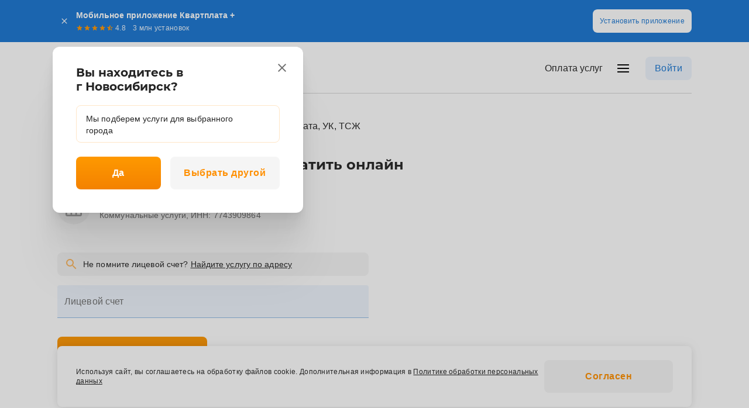

--- FILE ---
content_type: text/html; charset=utf-8
request_url: https://kvartplata.ru/catalog/kommunalnye-uslugi-i-zhkkh/kvartplata-uk-tszh/129495
body_size: 23482
content:
<!DOCTYPE html><html lang="ru" prefix="og: http://ogp.me/ns#"><head><meta charSet="utf-8" data-next-head=""/><meta name="viewport" content="width=device-width, initial-scale=1, maximum-scale=5, viewport-fit=cover" data-next-head=""/><title data-next-head="">Оплатить ТСЖ Б. Академическая 67 онлайн - Коммунальные услуги, № 129495</title><meta name="description" content="Оплатить Квартплата, УК, ТСЖ: Коммунальные услуги ТСЖ Б. Академическая 67 по лицевому счету, онлайн банковской картой МИР или картами Visa, Mastercard, Maestro, выпущенными банками России. № 129495. Сервис Квартплата+ это универсальная система приема платежей за услуги." data-next-head=""/><link rel="canonical" href="https://kvartplata.ru/catalog/kommunalnye-uslugi-i-zhkkh/kvartplata-uk-tszh/129495" data-next-head=""/><meta property="og:title" content="ТСЖ Б. Академическая 67 – оплатить онлайн" data-next-head=""/><meta property="og:description" content="Оплатить Квартплата, УК, ТСЖ: Коммунальные услуги ТСЖ Б. Академическая 67 по лицевому счету, онлайн банковской картой МИР или картами Visa, Mastercard, Maestro, выпущенными банками России. № 129495. Сервис Квартплата+ это универсальная система приема платежей за услуги." data-next-head=""/><meta property="og:site_name" content="Квартплата+" data-next-head=""/><meta property="og:locale" content="ru_RU" data-next-head=""/><meta property="og:type" content="website" data-next-head=""/><meta property="og:url" content="https://kvartplata.ru/catalog/kommunalnye-uslugi-i-zhkkh/kvartplata-uk-tszh/129495" data-next-head=""/><meta property="og:image" content="https://kvartplata.ru/assets/img/logo@2x.png" data-next-head=""/><link rel="icon" href="https://kvartplata.ru/favicon.ico" type="image/x-icon" data-next-head=""/><link rel="apple-touch-icon" href="https://kvartplata.ru/assets/img/favicon-120.png" sizes="120x120" data-next-head=""/><meta http-equiv="Content-Type" content="text/html; charset=UTF-8"/><meta http-equiv="X-UA-Compatible" content="IE=edge"/><link rel="preload" href="/assets/fonts/inter/Inter-Regular.woff2?v=3.19" as="font" type="font/woff2" crossorigin=""/><link rel="preload" href="/assets/fonts/inter/Inter-SemiBold.woff2?v=3.19" as="font" type="font/woff2" crossorigin=""/><link rel="preload" href="/assets/fonts/montserrat/Montserrat-Bold.woff2" as="font" type="font/woff2" crossorigin=""/><link rel="preload" href="/assets/fonts/montserrat/Montserrat-Medium.woff2" as="font" type="font/woff2" crossorigin=""/><link rel="manifest" href="/manifest.json?v=2"/><link rel="yandex-tableau-widget" href="/yandex-widget.json?v1.0"/><meta name="application-name" content="Квартплата+"/><meta name="apple-mobile-web-app-capable" content="yes"/><meta name="apple-mobile-web-app-status-bar-style" content="default"/><meta name="apple-mobile-web-app-title" content="Квартплата+"/><link rel="apple-touch-icon" sizes="512x512" href="/assets/img/app-icons/android/512x512.png"/><link rel="apple-touch-icon" sizes="192x192" href="/assets/img/app-icons/android/192x192.png"/><link rel="apple-touch-icon" sizes="144x144" href="/assets/img/app-icons/android/144x144.png"/><link rel="apple-touch-icon" sizes="96x96" href="/assets/img/app-icons/android/96x96.png"/><link rel="apple-touch-startup-image" media="screen and (device-width: 430px) and (device-height: 932px) and (-webkit-device-pixel-ratio: 3) and (orientation: portrait)" href="/assets/img/app-icons/splash-screens/iPhone_15_Pro_Max__iPhone_15_Plus__iPhone_14_Pro_Max_portrait.png"/><link rel="apple-touch-startup-image" media="screen and (device-width: 393px) and (device-height: 852px) and (-webkit-device-pixel-ratio: 3) and (orientation: portrait)" href="/assets/img/app-icons/splash-screens/iPhone_15_Pro__iPhone_15__iPhone_14_Pro_portrait.png"/><link rel="apple-touch-startup-image" media="screen and (device-width: 428px) and (device-height: 926px) and (-webkit-device-pixel-ratio: 3) and (orientation: portrait)" href="/assets/img/app-icons/splash-screens/iPhone_14_Plus__iPhone_13_Pro_Max__iPhone_12_Pro_Max_portrait.png"/><link rel="apple-touch-startup-image" media="screen and (device-width: 390px) and (device-height: 844px) and (-webkit-device-pixel-ratio: 3) and (orientation: portrait)" href="/assets/img/app-icons/splash-screens/iPhone_14__iPhone_13_Pro__iPhone_13__iPhone_12_Pro__iPhone_12_portrait.png"/><link rel="apple-touch-startup-image" media="screen and (device-width: 375px) and (device-height: 812px) and (-webkit-device-pixel-ratio: 3) and (orientation: portrait)" href="/assets/img/app-icons/splash-screens/iPhone_13_mini__iPhone_12_mini__iPhone_11_Pro__iPhone_XS__iPhone_X_portrait.png"/><link rel="apple-touch-startup-image" media="screen and (device-width: 414px) and (device-height: 896px) and (-webkit-device-pixel-ratio: 3) and (orientation: portrait)" href="/assets/img/app-icons/splash-screens/iPhone_11_Pro_Max__iPhone_XS_Max_portrait.png"/><link rel="apple-touch-startup-image" media="screen and (device-width: 414px) and (device-height: 896px) and (-webkit-device-pixel-ratio: 2) and (orientation: portrait)" href="/assets/img/app-icons/splash-screens/iPhone_11__iPhone_XR_portrait.png"/><link rel="apple-touch-startup-image" media="screen and (device-width: 414px) and (device-height: 736px) and (-webkit-device-pixel-ratio: 3) and (orientation: portrait)" href="/assets/img/app-icons/splash-screens/iPhone_8_Plus__iPhone_7_Plus__iPhone_6s_Plus__iPhone_6_Plus_portrait.png"/><link rel="apple-touch-startup-image" media="screen and (device-width: 375px) and (device-height: 667px) and (-webkit-device-pixel-ratio: 2) and (orientation: portrait)" href="/assets/img/app-icons/splash-screens/iPhone_8__iPhone_7__iPhone_6s__iPhone_6__4.7__iPhone_SE_portrait.png"/><link rel="apple-touch-startup-image" media="screen and (device-width: 320px) and (device-height: 568px) and (-webkit-device-pixel-ratio: 2) and (orientation: portrait)" href="/assets/img/app-icons/splash-screens/4__iPhone_SE__iPod_touch_5th_generation_and_later_portrait.png"/><link rel="apple-touch-startup-image" media="screen and (device-width: 1032px) and (device-height: 1376px) and (-webkit-device-pixel-ratio: 2) and (orientation: portrait)" href="/assets/img/app-icons/splash-screens/13__iPad_Pro_M4_portrait.png"/><link rel="apple-touch-startup-image" media="screen and (device-width: 1024px) and (device-height: 1366px) and (-webkit-device-pixel-ratio: 2) and (orientation: portrait)" href="/assets/img/app-icons/splash-screens/12.9__iPad_Pro_portrait.png"/><link rel="apple-touch-startup-image" media="screen and (device-width: 834px) and (device-height: 1210px) and (-webkit-device-pixel-ratio: 2) and (orientation: portrait)" href="/assets/img/app-icons/splash-screens/11__iPad_Pro_M4_portrait.png"/><link rel="apple-touch-startup-image" media="screen and (device-width: 834px) and (device-height: 1194px) and (-webkit-device-pixel-ratio: 2) and (orientation: portrait)" href="/assets/img/app-icons/splash-screens/11__iPad_Pro__10.5__iPad_Pro_portrait.png"/><link rel="apple-touch-startup-image" media="screen and (device-width: 820px) and (device-height: 1180px) and (-webkit-device-pixel-ratio: 2) and (orientation: portrait)" href="/assets/img/app-icons/splash-screens/10.9__iPad_Air_portrait.png"/><link rel="apple-touch-startup-image" media="screen and (device-width: 834px) and (device-height: 1112px) and (-webkit-device-pixel-ratio: 2) and (orientation: portrait)" href="/assets/img/app-icons/splash-screens/10.5__iPad_Air_portrait.png"/><link rel="apple-touch-startup-image" media="screen and (device-width: 810px) and (device-height: 1080px) and (-webkit-device-pixel-ratio: 2) and (orientation: portrait)" href="/assets/img/app-icons/splash-screens/10.2__iPad_portrait.png"/><link rel="apple-touch-startup-image" media="screen and (device-width: 768px) and (device-height: 1024px) and (-webkit-device-pixel-ratio: 2) and (orientation: portrait)" href="/assets/img/app-icons/splash-screens/9.7__iPad_Pro__7.9__iPad_mini__9.7__iPad_Air__9.7__iPad_portrait.png"/><link rel="apple-touch-startup-image" media="screen and (device-width: 744px) and (device-height: 1133px) and (-webkit-device-pixel-ratio: 2) and (orientation: portrait)" href="/assets/img/app-icons/splash-screens/8.3__iPad_Mini_portrait.png"/><meta name="description" content="Квартплата+"/><meta name="format-detection" content="telephone=yes"/><meta name="format-detection" content="email=yes"/><meta name="mobile-web-app-capable" content="yes"/><meta name="msapplication-config" content="/icons/browserconfig.xml"/><meta name="msapplication-TileColor" content="#2B5797"/><meta name="msapplication-tap-highlight" content="no"/><meta name="theme-color" content="#fff"/><link rel="preconnect" href="https://www.google-analytics.com"/><link rel="preconnect" href="https://www.googletagmanager.com"/><link rel="preconnect" href="https://mc.yandex.ru"/><link rel="preconnect" href="https://smartcaptcha.yandexcloud.net"/><link rel="preconnect" href="https://yastatic.net"/><link rel="preload" href="/_next/static/css/43fcfb55741000a3.css" as="style"/><link rel="preload" href="/_next/static/css/8c50473fbf834117.css" as="style"/><link rel="preload" href="/_next/static/css/ad0d7345f9483d91.css" as="style"/><link rel="preload" href="/_next/static/css/7afa556fc53a74a7.css" as="style"/><script type="application/ld+json" data-next-head="">{
  "@context": "https://schema.org",
  "@type": "Organization",
  "name": "Сервис Квартплата+ Федеральной Системы «Город»",
  "url": "https://kvartplata.ru",
  "logo": "https://kvartplata.ru/assets/img/logo.png",
  "contactPoint": {
    "@type": "ContactPoint",
    "contactType": "customer support",
    "email": "pay@kvartplata.ru"
  }
}</script><link rel="stylesheet" href="/_next/static/css/43fcfb55741000a3.css" data-n-g=""/><link rel="stylesheet" href="/_next/static/css/8c50473fbf834117.css" data-n-p=""/><link rel="stylesheet" href="/_next/static/css/ad0d7345f9483d91.css" data-n-p=""/><link rel="stylesheet" href="/_next/static/css/7afa556fc53a74a7.css" data-n-p=""/><noscript data-n-css=""></noscript><script defer="" noModule="" src="/_next/static/chunks/polyfills-42372ed130431b0a.js"></script><script src="/_next/static/chunks/webpack-e4eec8912bf3957d.js" defer=""></script><script src="/_next/static/chunks/framework-052df06e2bd8891b.js" defer=""></script><script src="/_next/static/chunks/main-7d5a98c611001a22.js" defer=""></script><script src="/_next/static/chunks/pages/_app-3f4b583fc96eacd2.js" defer=""></script><script src="/_next/static/chunks/8473-11d536787e3c05ae.js" defer=""></script><script src="/_next/static/chunks/7279-fbf35c12e82b2019.js" defer=""></script><script src="/_next/static/chunks/6985-9d845c3f04874b43.js" defer=""></script><script src="/_next/static/chunks/5273-8a4821e072fbc664.js" defer=""></script><script src="/_next/static/chunks/8818-a2c47e5cb3fed2ef.js" defer=""></script><script src="/_next/static/chunks/3642-f06a32ddeb205683.js" defer=""></script><script src="/_next/static/chunks/8642-d472b8fef74b3639.js" defer=""></script><script src="/_next/static/chunks/7384-943fd3808731b2ef.js" defer=""></script><script src="/_next/static/chunks/pages/catalog/%5B...slug%5D-a6947c975bcb0918.js" defer=""></script><script src="/_next/static/qg3lmkYcd4iMea5GfGkCu/_buildManifest.js" defer=""></script><script src="/_next/static/qg3lmkYcd4iMea5GfGkCu/_ssgManifest.js" defer=""></script></head><body><link rel="preload" as="image" href="https://kvartplata.ru/static_content/site/ae0804b9/rent_t.svg"/><link rel="preload" as="image" href="https://kvartplata.ru/static_content/site/ae0804b9/other_s.svg"/><link rel="preload" as="image" href="https://kvartplata.ru/static_content/site/ae0804b9/repair_s.svg"/><link rel="preload" as="image" href="https://kvartplata.ru/static_content/site/ae0804b9/intercom_s.svg"/><div id="__next"><div class="QD7jyk NTAIDa"><div class="ZPzzeq"><header class="_9x6m5W header"><div class="_5H4IAA ETw1Yt"><div class="TcZr2e"><div class="TPkMqT"><a class="_11N8DQ" aria-label="На главную страницу" href="/"><svg xmlns="http://www.w3.org/2000/svg" width="48" height="48" viewBox="0 0 48 48" fill="none"><g clip-path="url(#clip0_4452_67258)"><path d="M0 18.576C0 11.3002 0 7.66231 1.68126 5.01307C2.5331 3.67078 3.67078 2.5331 5.01307 1.68126C7.66231 0 11.3002 0 18.576 0H29.424C36.6998 0 40.3377 0 42.9869 1.68126C44.3292 2.5331 45.4669 3.67078 46.3187 5.01307C48 7.66231 48 11.3002 48 18.576V29.424C48 36.6998 48 40.3377 46.3187 42.9869C45.4669 44.3292 44.3292 45.4669 42.9869 46.3187C40.3377 48 36.6998 48 29.424 48H18.576C11.3002 48 7.66231 48 5.01307 46.3187C3.67078 45.4669 2.5331 44.3292 1.68126 42.9869C0 40.3377 0 36.6998 0 29.424V18.576Z" fill="#FF8F00"></path><path d="M48 24V18.576C48 11.3002 48 7.66231 46.3187 5.01307C45.4669 3.67078 44.3292 2.5331 42.9869 1.68126C40.3377 0 36.6998 0 29.424 0H24V22.6667C24 23.403 24.597 24 25.3333 24H48Z" fill="#1976D2"></path><path fill-rule="evenodd" clip-rule="evenodd" d="M8.99961 28.8C8.99961 27.8059 9.8055 27 10.7996 27C11.7937 27 12.5996 27.8059 12.5996 28.8V37.8C12.5996 38.7941 11.7937 39.6 10.7996 39.6C9.8055 39.6 8.99961 38.7941 8.99961 37.8V30H8.69961C8.36824 30 8.09961 29.7314 8.09961 29.4C8.09961 29.0686 8.36824 28.8 8.69961 28.8L8.99961 28.8ZM10.7996 28.2C10.4682 28.2 10.1996 28.4686 10.1996 28.8V37.8C10.1996 38.1314 10.4682 38.4 10.7996 38.4C11.131 38.4 11.3996 38.1314 11.3996 37.8V28.8C11.3996 28.4686 11.131 28.2 10.7996 28.2Z" fill="white"></path><path fill-rule="evenodd" clip-rule="evenodd" d="M13.1996 28.8C13.1996 27.8059 14.0055 27 14.9996 27C15.9937 27 16.7996 27.8059 16.7996 28.8V37.8C16.7996 38.7941 15.9937 39.6 14.9996 39.6C14.0055 39.6 13.1996 38.7941 13.1996 37.8V28.8ZM14.9996 28.2C14.6682 28.2 14.3996 28.4686 14.3996 28.8V37.8C14.3996 38.1314 14.6682 38.4 14.9996 38.4C15.331 38.4 15.5996 38.1314 15.5996 37.8V28.8C15.5996 28.4686 15.331 28.2 14.9996 28.2Z" fill="white"></path><path fill-rule="evenodd" clip-rule="evenodd" d="M17.3996 28.8C17.3996 27.8059 18.2055 27 19.1996 27C20.1937 27 20.9996 27.8059 20.9996 28.8V36.6H21.2996C21.631 36.6 21.8996 36.8686 21.8996 37.2C21.8996 37.5314 21.631 37.8 21.2996 37.8H20.9996C20.9996 38.7941 20.1937 39.6 19.1996 39.6C18.2055 39.6 17.3996 38.7941 17.3996 37.8V28.8ZM19.1996 28.2C18.8682 28.2 18.5996 28.4686 18.5996 28.8V37.8C18.5996 38.1314 18.8682 38.4 19.1996 38.4C19.531 38.4 19.7996 38.1314 19.7996 37.8V28.8C19.7996 28.4686 19.531 28.2 19.1996 28.2Z" fill="white"></path><path d="M17.9996 16.2C17.9996 15.8686 17.731 15.6 17.3996 15.6C17.0682 15.6 16.7996 15.8686 16.7996 16.2C16.7996 17.1941 15.9937 18 14.9996 18C14.6682 18 14.3996 18.2686 14.3996 18.6C14.3996 18.9313 14.6682 19.2 14.9996 19.2C16.6565 19.2 17.9996 17.8568 17.9996 16.2Z" fill="white"></path><path fill-rule="evenodd" clip-rule="evenodd" d="M14.9996 7.19995C14.8943 7.19995 14.8132 7.22707 14.7777 7.24013C14.7349 7.25584 14.6999 7.27355 14.6761 7.28659C14.6283 7.31268 14.5852 7.34221 14.5514 7.36674C14.4819 7.4173 14.4038 7.48238 14.3227 7.55448C14.158 7.70085 13.9473 7.90627 13.7085 8.15792C13.23 8.66223 12.6204 9.37171 12.019 10.2046C10.837 11.8418 9.59961 14.0742 9.59961 16.2C9.59961 19.1823 12.0173 21.6 14.9996 21.6C17.9819 21.6 20.3996 19.1823 20.3996 16.2C20.3996 14.0742 19.1622 11.8418 17.9802 10.2046C17.3788 9.37171 16.7693 8.66223 16.2907 8.15792C16.0519 7.90627 15.8412 7.70085 15.6765 7.55448C15.5954 7.48238 15.5173 7.4173 15.4478 7.36674C15.414 7.34221 15.3709 7.31268 15.3232 7.28659C15.2993 7.27355 15.2643 7.25584 15.2216 7.24013C15.186 7.22707 15.1049 7.19995 14.9996 7.19995ZM10.7996 16.2C10.7996 14.4748 11.8367 12.5071 12.992 10.9071C13.5592 10.1213 14.134 9.45288 14.579 8.9839C14.7409 8.81326 14.8832 8.67159 14.9996 8.56182C15.116 8.67159 15.2583 8.81326 15.4202 8.9839C15.8652 9.45288 16.44 10.1213 17.0073 10.9071C18.1625 12.5071 19.1996 14.4748 19.1996 16.2C19.1996 18.5195 17.3192 20.4 14.9996 20.4C12.68 20.4 10.7996 18.5195 10.7996 16.2Z" fill="white"></path><path d="M32.3276 30.5271C33.0305 29.8242 34.1702 29.8242 34.8732 30.5271C35.1075 30.7614 35.4874 30.7614 35.7217 30.5271C35.956 30.2928 35.956 29.9129 35.7217 29.6786C34.5501 28.507 32.6506 28.507 31.4791 29.6786C31.2447 29.9129 31.2447 30.2928 31.4791 30.5271C31.7134 30.7614 32.0933 30.7614 32.3276 30.5271Z" fill="white"></path><path fill-rule="evenodd" clip-rule="evenodd" d="M36.3002 38.3999C36.3002 39.6232 35.321 40.5315 34.1459 40.7496C34.0512 40.9563 33.8425 41.0999 33.6002 41.0999C33.3579 41.0999 33.1492 40.9563 33.0545 40.7496C31.8794 40.5315 30.9002 39.6232 30.9002 38.3999V36.8675C30.9002 36.6526 30.7701 36.4106 30.5106 36.2292C29.1151 35.2542 28.2002 33.6339 28.2002 31.7999C28.2002 28.8176 30.6179 26.3999 33.6002 26.3999C36.5825 26.3999 39.0002 28.8176 39.0002 31.7999C39.0002 33.6339 38.0853 35.2542 36.6898 36.2292C36.4303 36.4105 36.3002 36.6526 36.3002 36.8675V38.3999ZM33.6002 27.5999C31.2806 27.5999 29.4002 29.4803 29.4002 31.7999C29.4002 33.2255 30.1099 34.4853 31.1979 35.2455C31.4673 35.4338 31.7118 35.6908 31.8781 35.9999H35.3223C35.4886 35.6908 35.7331 35.4338 36.0025 35.2455C37.0905 34.4853 37.8002 33.2255 37.8002 31.7999C37.8002 29.4803 35.9198 27.5999 33.6002 27.5999ZM32.1002 37.1999V37.7999H35.1002V37.1999H32.1002ZM33.6002 39.5999C33.006 39.5999 32.5529 39.3402 32.3069 38.9999H34.8935C34.6475 39.3402 34.1944 39.5999 33.6002 39.5999Z" fill="white"></path><path fill-rule="evenodd" clip-rule="evenodd" d="M33.5996 8.3999C33.931 8.3999 34.1996 8.66853 34.1996 8.9999V13.7999L38.9996 13.7999C39.331 13.7999 39.5996 14.0685 39.5996 14.3999C39.5996 14.7313 39.331 14.9999 38.9996 14.9999H34.1996V19.7999C34.1996 20.1313 33.931 20.3999 33.5996 20.3999C33.2682 20.3999 32.9996 20.1313 32.9996 19.7999V14.9999H28.1996C27.8682 14.9999 27.5996 14.7313 27.5996 14.3999C27.5996 14.0685 27.8682 13.7999 28.1996 13.7999H32.9996V8.9999C32.9996 8.66853 33.2682 8.3999 33.5996 8.3999Z" fill="white"></path></g><defs><clipPath id="clip0_4452_67258"><rect width="48" height="48" fill="white"></rect></clipPath></defs></svg></a><div class="AQQbji"><a class="WWTl2O" aria-label="На главную страницу" href="/"><svg xmlns="http://www.w3.org/2000/svg" width="119" height="17" viewBox="0 0 119 17" fill="none"><path d="M4.78306 8.02756L8.361 13.1756H10.9263L6.59244 6.86897L10.7692 0.959961H8.361L4.85948 6.07307H2.51496V0.959961H0.28125V13.1756H2.51496V8.02756H4.78306Z" fill="#242424"></path><path fill-rule="evenodd" clip-rule="evenodd" d="M29.1916 12.0449V13.1757H31.2508V7.71354C31.2508 6.36401 30.8785 5.36931 30.1339 4.72945C29.401 4.07795 28.3598 3.7522 27.0102 3.7522C26.2656 3.7522 25.5443 3.85109 24.8463 4.04886C24.1599 4.235 23.5666 4.52004 23.0663 4.90395L23.9214 6.49198C24.2704 6.20114 24.6951 5.97427 25.1953 5.8114C25.7072 5.64852 26.2249 5.56709 26.7485 5.56709C27.5279 5.56709 28.1096 5.74741 28.4935 6.10806C28.8775 6.45708 29.0694 6.95152 29.0694 7.59139V7.73099H26.6612C25.7189 7.73099 24.9627 7.85315 24.3926 8.09746C23.8225 8.34178 23.4095 8.67334 23.1536 9.09216C22.9093 9.51098 22.7871 9.98216 22.7871 10.5057C22.7871 11.0408 22.9267 11.5237 23.2059 11.9541C23.4968 12.3729 23.904 12.7045 24.4275 12.9488C24.951 13.1815 25.5618 13.2978 26.2598 13.2978C27.0858 13.2978 27.7664 13.1466 28.3016 12.8441C28.6783 12.6357 28.975 12.3693 29.1916 12.0449ZM29.0694 10.2614V9.17942H26.8183C26.0737 9.17942 25.5734 9.30157 25.3175 9.54589C25.0615 9.77856 24.9336 10.0694 24.9336 10.4184C24.9336 10.814 25.0906 11.1281 25.4047 11.3608C25.7189 11.5935 26.1551 11.7098 26.7136 11.7098C27.2487 11.7098 27.7257 11.5876 28.1445 11.3433C28.575 11.099 28.8833 10.7384 29.0694 10.2614Z" fill="#242424"></path><path fill-rule="evenodd" clip-rule="evenodd" d="M39.2514 13.2978C38.4952 13.2978 37.803 13.1233 37.1747 12.7743C36.8352 12.5821 36.5327 12.337 36.2673 12.039V16.5611H34.0859V3.8569H36.1626V5.08446C36.4417 4.74909 36.7674 4.47951 37.1398 4.27572C37.7564 3.92671 38.4603 3.7522 39.2514 3.7522C40.1705 3.7522 40.979 3.94997 41.6771 4.34553C42.3867 4.74108 42.9452 5.29369 43.3523 6.00336C43.7712 6.71303 43.9806 7.55067 43.9806 8.51628C43.9806 9.4819 43.7712 10.3254 43.3523 11.0467C42.9452 11.7563 42.3867 12.3089 41.6771 12.7045C40.979 13.1 40.1705 13.2978 39.2514 13.2978ZM39.0071 11.4306C39.5306 11.4306 39.996 11.3142 40.4031 11.0816C40.822 10.8489 41.1535 10.5115 41.3979 10.0694C41.6422 9.62732 41.7643 9.10961 41.7643 8.51628C41.7643 7.91132 41.6422 7.39361 41.3979 6.96316C41.1535 6.52107 40.822 6.18368 40.4031 5.95101C39.996 5.71833 39.5306 5.60199 39.0071 5.60199C38.4836 5.60199 38.0124 5.71833 37.5936 5.95101C37.1747 6.18368 36.8432 6.52107 36.5989 6.96316C36.3545 7.39361 36.2324 7.91132 36.2324 8.51628C36.2324 9.10961 36.3545 9.62732 36.5989 10.0694C36.8432 10.5115 37.1747 10.8489 37.5936 11.0816C38.0124 11.3142 38.4836 11.4306 39.0071 11.4306Z" fill="#242424"></path><path fill-rule="evenodd" clip-rule="evenodd" d="M84.2365 13.1757V12.0449C84.0199 12.3693 83.7233 12.6357 83.3465 12.8441C82.8113 13.1466 82.1308 13.2978 81.3047 13.2978C80.6067 13.2978 79.9959 13.1815 79.4724 12.9488C78.9489 12.7045 78.5417 12.3729 78.2509 11.9541C77.9716 11.5237 77.832 11.0408 77.832 10.5057C77.832 9.98216 77.9542 9.51098 78.1985 9.09216C78.4544 8.67334 78.8674 8.34178 79.4375 8.09746C80.0076 7.85315 80.7638 7.73099 81.7061 7.73099H84.1143V7.59139C84.1143 6.95152 83.9224 6.45708 83.5385 6.10806C83.1545 5.74741 82.5729 5.56709 81.7934 5.56709C81.2699 5.56709 80.7521 5.64852 80.2402 5.8114C79.74 5.97427 79.3154 6.20114 78.9663 6.49198L78.1113 4.90395C78.6115 4.52004 79.2048 4.235 79.8912 4.04886C80.5893 3.85109 81.3106 3.7522 82.0551 3.7522C83.4047 3.7522 84.4459 4.07795 85.1788 4.72945C85.9234 5.36931 86.2957 6.36401 86.2957 7.71354V13.1757H84.2365ZM84.1143 9.17942V10.2614C83.9282 10.7384 83.6199 11.099 83.1895 11.3433C82.7706 11.5876 82.2936 11.7098 81.7585 11.7098C81.2001 11.7098 80.7638 11.5935 80.4497 11.3608C80.1355 11.1281 79.9785 10.814 79.9785 10.4184C79.9785 10.0694 80.1065 9.77856 80.3624 9.54589C80.6184 9.30157 81.1186 9.17942 81.8632 9.17942H84.1143Z" fill="#242424"></path><path fill-rule="evenodd" clip-rule="evenodd" d="M103.887 12.0449V13.1757H105.946V7.71354C105.946 6.36401 105.574 5.36931 104.829 4.72945C104.096 4.07795 103.055 3.7522 101.706 3.7522C100.961 3.7522 100.24 3.85109 99.5416 4.04886C98.8552 4.235 98.2619 4.52004 97.7616 4.90395L98.6167 6.49198C98.9657 6.20114 99.3904 5.97427 99.8906 5.8114C100.403 5.64852 100.92 5.56709 101.444 5.56709C102.223 5.56709 102.805 5.74741 103.189 6.10806C103.573 6.45708 103.765 6.95152 103.765 7.59139V7.73099H101.357C100.414 7.73099 99.658 7.85315 99.0879 8.09746C98.5178 8.34178 98.1048 8.67334 97.8489 9.09216C97.6046 9.51098 97.4824 9.98216 97.4824 10.5057C97.4824 11.0408 97.622 11.5237 97.9012 11.9541C98.1921 12.3729 98.5993 12.7045 99.1228 12.9488C99.6463 13.1815 100.257 13.2978 100.955 13.2978C101.781 13.2978 102.462 13.1466 102.997 12.8441C103.374 12.6357 103.67 12.3693 103.887 12.0449ZM103.765 10.2614V9.17942H101.514C100.769 9.17942 100.269 9.30157 100.013 9.54589C99.7569 9.77856 99.6289 10.0694 99.6289 10.4184C99.6289 10.814 99.7859 11.1281 100.1 11.3608C100.414 11.5935 100.85 11.7098 101.409 11.7098C101.944 11.7098 102.421 11.5876 102.84 11.3433C103.27 11.099 103.579 10.7384 103.765 10.2614Z" fill="#242424"></path><path d="M91.0689 5.70673V13.1757H93.2502V5.70673H96.5135V3.85693H87.7881V5.70673H91.0689Z" fill="#242424"></path><path d="M65.8059 11.3259L65.7012 13.1582C65.9222 13.2164 66.1316 13.263 66.3294 13.2979C66.5388 13.3328 66.7308 13.3502 66.9053 13.3502C67.4521 13.3502 67.9 13.2048 68.249 12.9139C68.6096 12.6231 68.8889 12.2159 69.0866 11.6924C69.296 11.1688 69.4473 10.5581 69.5404 9.86003C69.6451 9.15036 69.7149 8.38252 69.7498 7.55652L69.8416 5.70673H73.3272V13.1757H75.5086V3.85693H67.9698L67.8127 7.45181C67.7895 7.9288 67.7546 8.40579 67.708 8.88278C67.6731 9.34814 67.6033 9.77278 67.4986 10.1567C67.4055 10.529 67.2601 10.8256 67.0623 11.0467C66.8646 11.2677 66.5854 11.3783 66.2247 11.3783C66.1665 11.3783 66.1025 11.3724 66.0327 11.3608C65.9629 11.3492 65.8873 11.3375 65.8059 11.3259Z" fill="#242424"></path><path d="M55.0479 13.1757V3.85693H63.9827V13.1757H61.8188V5.70673H57.2292V13.1757H55.0479Z" fill="#242424"></path><path d="M47.8853 5.70673V13.1757H50.0666V5.70673H53.3299V3.85693H44.6045V5.70673H47.8853Z" fill="#242424"></path><path fill-rule="evenodd" clip-rule="evenodd" d="M12.5967 13.1757V3.85693H17.1514C18.2798 3.85693 19.164 4.06634 19.8039 4.48516C20.4554 4.90399 20.7811 5.49732 20.7811 6.26515C20.7811 7.02136 20.4787 7.61469 19.8737 8.04514C19.715 8.15502 19.5427 8.25048 19.3567 8.33154C19.7067 8.43458 20.0012 8.57761 20.2402 8.76063C20.7986 9.16781 21.0778 9.76696 21.0778 10.5581C21.0778 11.3841 20.7695 12.0298 20.1529 12.4951C19.5363 12.9488 18.5998 13.1757 17.3433 13.1757H12.5967ZM14.6733 11.5877H17.1688C17.7621 11.5877 18.21 11.4946 18.5125 11.3085C18.815 11.1107 18.9662 10.814 18.9662 10.4185C18.9662 9.99964 18.8266 9.69134 18.5474 9.49356C18.2682 9.29579 17.8319 9.1969 17.2386 9.1969H14.6733V11.5877ZM14.6733 7.74848H16.9594C17.5178 7.74848 17.9366 7.64959 18.2159 7.45181C18.5067 7.2424 18.6521 6.95155 18.6521 6.57927C18.6521 6.19535 18.5067 5.91032 18.2159 5.72418C17.9366 5.53803 17.5178 5.44496 16.9594 5.44496H14.6733V7.74848Z" fill="#242424"></path><path d="M114.072 12V4H115.928V12H114.072ZM111 8.88889V7.11111H119V8.88889H111Z" fill="#242424"></path></svg></a><button class="vE90YS" type="button">Новосибирск</button></div></div><div class="PDAazY"><button aria-label="Меню сайта"><svg width="24" height="24" viewBox="0 0 24 24" xmlns="http://www.w3.org/2000/svg"><path fill-rule="evenodd" clip-rule="evenodd" d="M2.5 5C2.22386 5 2 5.22386 2 5.5V6.5C2 6.77614 2.22386 7 2.5 7H21.5C21.7761 7 22 6.77614 22 6.5V5.5C22 5.22386 21.7761 5 21.5 5H2.5ZM2 11.5C2 11.2239 2.22386 11 2.5 11H21.5C21.7761 11 22 11.2239 22 11.5V12.5C22 12.7761 21.7761 13 21.5 13H2.5C2.22386 13 2 12.7761 2 12.5V11.5ZM2 17.5C2 17.2239 2.22386 17 2.5 17H21.5C21.7761 17 22 17.2239 22 17.5V18.5C22 18.7761 21.7761 19 21.5 19H2.5C2.22386 19 2 18.7761 2 18.5V17.5Z"></path></svg></button><div class="pToN2o"><button type="button" class="H8IuHc">Войти</button></div></div></div><nav class="HpjBnL"><div class="hWqdGr"><button type="button" class="H8IuHc">Войти</button></div><ul class="_1vcxPc bLlYDD"><li class=""><a href="/"><span class="iAFV9K">Оплата услуг</span></a></li><li class="SXmYrk"><button type="button" aria-label="Меню сайта"><span class="iAFV9K"><svg width="24" height="24" viewBox="0 0 24 24" xmlns="http://www.w3.org/2000/svg"><path fill-rule="evenodd" clip-rule="evenodd" d="M2.5 5C2.22386 5 2 5.22386 2 5.5V6.5C2 6.77614 2.22386 7 2.5 7H21.5C21.7761 7 22 6.77614 22 6.5V5.5C22 5.22386 21.7761 5 21.5 5H2.5ZM2 11.5C2 11.2239 2.22386 11 2.5 11H21.5C21.7761 11 22 11.2239 22 11.5V12.5C22 12.7761 21.7761 13 21.5 13H2.5C2.22386 13 2 12.7761 2 12.5V11.5ZM2 17.5C2 17.2239 2.22386 17 2.5 17H21.5C21.7761 17 22 17.2239 22 17.5V18.5C22 18.7761 21.7761 19 21.5 19H2.5C2.22386 19 2 18.7761 2 18.5V17.5Z"></path></svg></span></button></li></ul><div class="aSfXYh"><ul class="_1vcxPc hbeuNO"><li class="DKy__f"><button type="button" aria-label=""><span class="iAFV9K">Обратная связь</span></button></li><li class=""><a href="/about"><span class="iAFV9K">О сервисе</span></a></li><li class=""><a href="/faq"><span class="iAFV9K">Вопросы и ответы</span></a></li><li class=""><a href="/mobilnoye-prilozheniye"><span class="iAFV9K">Мобильное приложение</span></a></li><li class=""><a href="/blog"><span class="iAFV9K">Блог</span></a></li><li class=""><a href="/contacts"><span class="iAFV9K">Контакты</span></a></li><li class=""><button type="button" aria-label=""><span class="iAFV9K">Каталог</span><span class="UMeCnv"><svg width="20" height="20" viewBox="0 0 20 20" fill="none" xmlns="http://www.w3.org/2000/svg"><path fill-rule="evenodd" clip-rule="evenodd" d="M7.04036 8.33594C6.59491 8.33594 6.37182 8.87451 6.68681 9.18949L9.64637 12.1491C9.84163 12.3443 10.1582 12.3443 10.3535 12.1491L13.313 9.18949C13.628 8.87451 13.4049 8.33594 12.9595 8.33594H7.04036Z" fill="black"></path></svg></span></button></li></ul><div class="zs1_4B"><ul class="FxKZu5"><li><a href="/catalog/kommunalnye-uslugi-i-zhkkh">Коммунальные услуги</a></li><li><a href="/catalog/kommunalnye-uslugi-i-zhkkh/kvartplata-uk-tszh">Квартплата, УК, ТСЖ</a></li><li><a href="/catalog/kommunalnye-uslugi-i-zhkkh/voda-i-otoplenie">Вода и отопление</a></li><li><a href="/catalog/kommunalnye-uslugi-i-zhkkh/elektroenergiya">Электроэнергия</a></li><li><a href="/catalog/kommunalnye-uslugi-i-zhkkh/kapitalnyy-remont">Капитальный ремонт</a></li><li><a href="/catalog/kommunalnye-uslugi-i-zhkkh/vyvoz-musora">Вывоз мусора</a></li><li><a href="/catalog/kommunalnye-uslugi-i-zhkkh/gaz">Газ</a></li><li><a href="/catalog/kommunalnye-uslugi-i-zhkkh/domofon">Домофон</a></li><li><a href="/catalog/kommunalnye-uslugi-i-zhkkh/ohrana-signalizaciya">Охрана и сигнализация</a></li><li><a href="/catalog/mobilnaya-svyaz">Мобильная связь</a></li><li><a href="/catalog/internet-tv-telefoniya">Интернет, ТВ, телефония</a></li><li><a href="/catalog/detskiy-sad">Детские сады</a></li><li><a href="/catalog/oplata-uslug-po-rekvizitam">Оплата по реквизитам</a></li><li><a href="/catalog/obrazovanie-i-ucheba">Образование и учеба</a></li><li><a href="/catalog/snt-i-dachnyye-obshchestva">СНТ и дачные общества</a></li><li><a href="/catalog/transportnie-i-proezdnye-karty">Транспортные карты</a></li><li><a href="/catalog/nalogi-i-shtrafy">Налоги и штрафы</a></li><li><a href="/catalog/strahovanie">Страхование</a></li><li><a href="/catalog/oplata-kredita">Погашение кредитов</a></li><li><a href="/catalog/oplata-zaymov">Оплата займов</a></li><li><a href="/catalog/drugoe">Прочие услуги</a></li></ul></div></div></nav></div></header></div><div class="Ey_EtF"><div class="cviU3G"><nav class="oGQ33I"><button type="button" aria-label="Вернуться назад" disabled="" class="_8oIrk yyVDda"><svg width="24" height="24" viewBox="0 0 24 24" xmlns="http://www.w3.org/2000/svg"><path fill-rule="evenodd" clip-rule="evenodd" d="M20 11H7.8L13.4 5.4L12 4L4 12L12 20L13.4 18.6L7.8 13H20V11V11Z"></path></svg></button><ol class="l6iBV8" itemScope="" itemType="https://schema.org/BreadcrumbList"><li itemScope="" itemProp="itemListElement" itemType="https://schema.org/ListItem"><a title="Оплата услуг" itemProp="item" target="_self" href="/"><span itemProp="name">Оплата услуг</span><meta itemProp="position" content="1"/></a></li><li itemScope="" itemProp="itemListElement" itemType="https://schema.org/ListItem"><a title="Коммунальные услуги" itemProp="item" target="_self" href="/catalog/kommunalnye-uslugi-i-zhkkh"><span itemProp="name">Коммунальные услуги</span><meta itemProp="position" content="2"/></a></li><li itemScope="" itemProp="itemListElement" itemType="https://schema.org/ListItem"><a title="Квартплата, УК, ТСЖ" itemProp="item" target="_self" href="/catalog/kommunalnye-uslugi-i-zhkkh/kvartplata-uk-tszh"><span itemProp="name">Квартплата, УК, ТСЖ</span><meta itemProp="position" content="3"/></a></li><script type="application/ld+json">{
  "@context": "https://schema.org",
  "@type": "BreadcrumbList",
  "itemListElement": [
    {
      "@type": "ListItem",
      "position": 1,
      "name": "Оплата услуг",
      "item": "https://kvartplata.ru/"
    },
    {
      "@type": "ListItem",
      "position": 2,
      "name": "Коммунальные услуги",
      "item": "https://kvartplata.ru/catalog/kommunalnye-uslugi-i-zhkkh"
    },
    {
      "@type": "ListItem",
      "position": 3,
      "name": "Квартплата, УК, ТСЖ",
      "item": "https://kvartplata.ru/catalog/kommunalnye-uslugi-i-zhkkh/kvartplata-uk-tszh"
    }
  ]
}</script></ol></nav></div><div class="mhii mainContainer"><h1 class="n0oeGv Uans1G">ТСЖ Б. Академическая 67 – оплатить онлайн</h1></div><main class="m1D8QG"><div class="mainContainer"><div class="UTXau5"><div class="Z3e2E_ smNVWM"><div class="n3urdW"><img width="56" height="56" src="https://kvartplata.ru/static_content/site/ae0804b9/rent_t.svg"/></div><div class="xynWZ9"><div class="tTmnra">ТСЖ &quot;Б. Академическая 67&quot;</div><div class="CMkG32">Коммунальные услуги, ИНН: 7743909864</div></div></div><form class="Mt7I0x"><div class="bhse5u hJ64bF"><svg width="24" height="24" viewBox="0 0 24 24" fill="none" xmlns="http://www.w3.org/2000/svg"><path fill-rule="evenodd" clip-rule="evenodd" d="M15.502 14h-.794l-.276-.274A6.47 6.47 0 0016 9.5 6.5 6.5 0 109.5 16a6.47 6.47 0 004.225-1.566l.276.274v.792l4.998 4.991L20.49 19l-4.988-5zM9.5 14a4.5 4.5 0 110-9 4.5 4.5 0 010 9z" fill="#FFB75C"></path></svg><p class="zt0NhE">Не помните лицевой счет?<!-- --> <br class=""/><a class="_8DDouU" href="/nayti-litsevoy-schet-uslugi-po-adresu?service=129495-10b84f068037402e8eac7d699e1b46ed">Найдите услугу по адресу</a></p></div><div class="xxtE6F"><div class="inputWrapper empty"><label class="field" for="ACCOUNT"><input class="control" type="text" maxLength="40" name="ACCOUNT" value=""/><span class="label" title="Лицевой счет">Лицевой счет</span></label></div></div></form><button type="button" class="H8IuHc Su0W_p Q1GzaK _4Rtuok">Продолжить</button></div></div></main><div class="Fx1p0O vHxryv"><div class="kC6n_t"></div></div><div class="QxZYRO"><section class="BOoU5z"><p>Предлагаем сэкономить время и заплатить за услугу ТСЖ Б. Академическая 67 онлайн по номеру лицевого счета. Для этого потребуется войти в ЛК физического лица, указав номер мобильного телефона и одноразовый код-подтверждение.</p><p>Адрес, контактные данные и график работы при необходимости советуем уточнить на официальном сайте компании или других официальных ресурсах компании.</p><p>Необходимые реквизиты организации ТСЖ &quot;Б. Академическая 67&quot; (могут пригодиться для уточнения поставщика услуги):</p><ul><li>ИНН: 7743909864,</li><li>КПП: 774301001,</li><li>Номер услуги: 129495.</li></ul><p>Оперативная оплата услуг из раздела Квартплата, УК, ТСЖ и из других разделов доступна также в мобильном приложении. Онлайн-платежи возможны с использованием банковских карт МИР или с карт Visa, Mastercard, Maestro, эмитированных банками Российской Федерации.</p><p>Чтобы уточнить тариф или решить другой вопрос в отношении оплачиваемой услуги, следует связаться непосредственно с организацией ТСЖ &quot;Б. Академическая 67&quot;. Для этого вы можете написать на электронную почту или позвонить в диспетчерскую службу либо по телефону горячей линии (при наличии).</p><p>Ознакомиться с отзывами об оплачиваемой услуге, а также с данными о компании, ее руководстве и т. д. рекомендуем на официальном сайте поставщика (при наличии).</p></section></div></div><div class="r_Q0w0"><div class="CzVzyB"><section class="GIo7Zg"><h2 class="qSfTI_">Сейчас оплачивают на сайте</h2><div class="HQcF4i"><a class="BcDFQS AufeNx _2Pxeuq" href="/catalog/drugoe/136010"><span class="ZGT6QR"><img src="https://kvartplata.ru/static_content/site/ae0804b9/other_s.svg" width="40" height="40" alt="Московский паркинг"/></span><span class="_Gtaf_"><span title="Московский паркинг" class="xWXVOD U5lZ62">Московский паркинг</span></span></a><a class="BcDFQS AufeNx _2Pxeuq" href="/catalog/kommunalnye-uslugi-i-zhkkh/kapitalnyy-remont/129287"><span class="ZGT6QR"><img src="https://kvartplata.ru/static_content/site/ae0804b9/repair_s.svg" width="40" height="40" alt="ТСЖ Мичуринский 29-3"/></span><span class="_Gtaf_"><span title="ТСЖ Мичуринский 29-3" class="xWXVOD U5lZ62">ТСЖ Мичуринский 29-3</span></span></a><a class="BcDFQS AufeNx _2Pxeuq" href="/catalog/kommunalnye-uslugi-i-zhkkh/domofon/141690"><span class="ZGT6QR"><img src="https://kvartplata.ru/static_content/site/ae0804b9/intercom_s.svg" width="40" height="40" alt="Цифрал-сервис Москва"/></span><span class="_Gtaf_"><span title="Цифрал-сервис Москва" class="xWXVOD U5lZ62">Цифрал-сервис Москва</span></span></a><a class="BcDFQS AufeNx _2Pxeuq" href="/catalog/kommunalnye-uslugi-i-zhkkh/kapitalnyy-remont/128846"><span class="ZGT6QR"><img src="https://kvartplata.ru/static_content/site/ae0804b9/repair_s.svg" width="40" height="40" alt="ЖСК Мартен"/></span><span class="_Gtaf_"><span title="ЖСК Мартен" class="xWXVOD U5lZ62">ЖСК Мартен</span></span></a><a class="BcDFQS AufeNx _2Pxeuq" href="/catalog/kommunalnye-uslugi-i-zhkkh/kapitalnyy-remont/129456"><span class="ZGT6QR"><img src="https://kvartplata.ru/static_content/site/ae0804b9/repair_s.svg" width="40" height="40" alt="ТСЖ Ломоносовский, 18"/></span><span class="_Gtaf_"><span title="ТСЖ Ломоносовский, 18" class="xWXVOD U5lZ62">ТСЖ Ломоносовский, 18</span></span></a><a class="BcDFQS AufeNx _2Pxeuq" href="/catalog/kommunalnye-uslugi-i-zhkkh/kapitalnyy-remont/137685"><span class="ZGT6QR"><img src="https://kvartplata.ru/static_content/site/ae0804b9/repair_s.svg" width="40" height="40" alt="ТСЖ Малый Сухаревский, Д.7(кап.ремонт)"/></span><span class="_Gtaf_"><span title="ТСЖ Малый Сухаревский, Д.7(кап.ремонт)" class="xWXVOD U5lZ62">ТСЖ Малый Сухаревский, Д.7(кап.ремонт)</span></span></a><a class="BcDFQS AufeNx _2Pxeuq" href="/catalog/kommunalnye-uslugi-i-zhkkh/kapitalnyy-remont/128546"><span class="ZGT6QR"><img src="https://kvartplata.ru/static_content/site/ae0804b9/repair_s.svg" width="40" height="40" alt="ЖСК Химик-19"/></span><span class="_Gtaf_"><span title="ЖСК Химик-19" class="xWXVOD U5lZ62">ЖСК Химик-19</span></span></a><a class="BcDFQS AufeNx _2Pxeuq" href="/catalog/kommunalnye-uslugi-i-zhkkh/kapitalnyy-remont/128510"><span class="ZGT6QR"><img src="https://kvartplata.ru/static_content/site/ae0804b9/repair_s.svg" width="40" height="40" alt="ТСЖ Поварская 28"/></span><span class="_Gtaf_"><span title="ТСЖ Поварская 28" class="xWXVOD U5lZ62">ТСЖ Поварская 28</span></span></a></div></section></div></div><div class="_efESW"></div><footer><div class="_7GTJdf"><div class="_oGye5"><nav class="Ui9opw"><ul><li><a target="_self" class="w4CJ95" href="/about">О сервисе</a></li><li><a target="_self" class="w4CJ95" href="/faq">Вопросы и ответы</a></li><li><a target="_self" class="w4CJ95" href="/aktsii">Акции</a></li><li><a target="_blank" class="w4CJ95" href="https://www.kvartplata.ru/room/lk/login.action">Кабинет абонента ЖКХ</a></li><li><a target="_self" class="w4CJ95" href="/mobilnoye-prilozheniye">Мобильное приложение</a></li><li><button class="w4CJ95">Обратная связь</button></li><li><a target="_self" class="w4CJ95" href="/contacts">Контакты</a></li><li><a target="_self" class="w4CJ95" href="/federalnaya-sistema-gorod">Партнерам</a></li><li><a target="_self" class="w4CJ95" href="/blog">Блог</a></li><li><a target="_self" class="w4CJ95" href="/schetchikibot">Бот</a></li><li><a target="_self" class="w4CJ95" href="/documents">Юридические документы</a></li></ul><div class="haIpKa"><a href="https://fsg.ru" style="pointer-events:auto" target="_blank" rel="noreferrer" aria-label="Сайт &#x27;Федеральная система город&#x27; для юридических лиц"><svg xmlns="http://www.w3.org/2000/svg" width="143" height="48" viewBox="0 0 143 48" fill="none"><path d="M58.9283 36.6959L61.3443 33.4H63.2643L60.9043 36.6959L63.2643 39.976H61.3443L58.9283 36.6959ZM62.4643 36.6959L64.8803 33.4H66.8003L64.4403 36.6959L66.8003 39.976H64.8803L62.4643 36.6959ZM77.0483 31.2079H71.1523L71.1683 41.232H68.9923V29.3359H77.0643L77.0483 31.2079ZM80.2563 41.352C79.3363 41.352 78.5123 41.1519 77.7763 40.7599C77.0403 40.3599 76.4643 39.808 76.0483 39.104C75.6323 38.392 75.4243 37.5919 75.4243 36.6959C75.4243 35.7999 75.6323 34.9999 76.0483 34.2959C76.4643 33.5919 77.0403 33.0479 77.7763 32.6479C78.5123 32.2479 79.3363 32.056 80.2563 32.056C81.1843 32.056 82.0163 32.2559 82.7523 32.6479C83.4883 33.0479 84.0643 33.5919 84.4803 34.2959C84.8963 34.9999 85.1043 35.7999 85.1043 36.6959C85.1043 37.5919 84.8963 38.392 84.4803 39.104C84.0643 39.808 83.4883 40.3679 82.7523 40.7599C82.0163 41.1519 81.1843 41.352 80.2563 41.352ZM80.2563 39.5359C81.0403 39.5359 81.6803 39.272 82.1923 38.752C82.7043 38.232 82.9603 37.5439 82.9603 36.6959C82.9603 35.8479 82.7043 35.1599 82.1923 34.6399C81.6803 34.1199 81.0403 33.856 80.2563 33.856C79.4723 33.856 78.8323 34.1199 78.3283 34.6399C77.8243 35.1599 77.5683 35.8479 77.5683 36.6959C77.5683 37.5439 77.8243 38.232 78.3283 38.752C78.8323 39.272 79.4723 39.5359 80.2563 39.5359ZM91.8803 32.056C92.7603 32.056 93.5523 32.248 94.2483 32.632C94.9443 33.016 95.4883 33.5599 95.8883 34.2639C96.2883 34.9679 96.4803 35.7759 96.4803 36.6959C96.4803 37.6159 96.2803 38.4239 95.8883 39.1359C95.4883 39.8399 94.9443 40.392 94.2483 40.776C93.5523 41.16 92.7603 41.352 91.8803 41.352C90.6563 41.352 89.6883 40.944 88.9763 40.128V44.528H86.8483V32.1599H88.8723V33.352C89.2243 32.92 89.6563 32.5999 90.1763 32.3839C90.6883 32.1679 91.2563 32.056 91.8803 32.056ZM91.6403 39.5359C92.4243 39.5359 93.0643 39.272 93.5683 38.752C94.0723 38.232 94.3283 37.5439 94.3283 36.6959C94.3283 35.8479 94.0723 35.1599 93.5683 34.6399C93.0643 34.1199 92.4243 33.856 91.6403 33.856C91.1283 33.856 90.6723 33.9759 90.2643 34.2079C89.8563 34.4399 89.5363 34.768 89.2963 35.2C89.0563 35.632 88.9363 36.1279 88.9363 36.6959C88.9363 37.2639 89.0563 37.7599 89.2963 38.1919C89.5363 38.6239 89.8563 38.9519 90.2643 39.1839C90.6723 39.4159 91.1363 39.5359 91.6403 39.5359ZM102.976 41.352C102.056 41.352 101.232 41.1519 100.496 40.7599C99.7603 40.3599 99.1843 39.808 98.7683 39.104C98.3523 38.392 98.1443 37.5919 98.1443 36.6959C98.1443 35.7999 98.3523 34.9999 98.7683 34.2959C99.1843 33.5919 99.7603 33.0479 100.496 32.6479C101.232 32.2479 102.056 32.056 102.976 32.056C103.904 32.056 104.736 32.2559 105.472 32.6479C106.208 33.0479 106.784 33.5919 107.2 34.2959C107.616 34.9999 107.824 35.7999 107.824 36.6959C107.824 37.5919 107.616 38.392 107.2 39.104C106.784 39.808 106.208 40.3679 105.472 40.7599C104.744 41.1519 103.904 41.352 102.976 41.352ZM102.976 39.5359C103.76 39.5359 104.4 39.272 104.912 38.752C105.424 38.232 105.68 37.5439 105.68 36.6959C105.68 35.8479 105.424 35.1599 104.912 34.6399C104.4 34.1199 103.76 33.856 102.976 33.856C102.192 33.856 101.552 34.1199 101.048 34.6399C100.544 35.1599 100.288 35.8479 100.288 36.6959C100.288 37.5439 100.544 38.232 101.048 38.752C101.552 39.272 102.2 39.5359 102.976 39.5359ZM119.496 39.432V43.256H117.504V41.232H110.504V43.256H108.536V39.432H108.96C109.536 39.408 109.928 39.0399 110.144 38.3199C110.352 37.5999 110.496 36.5839 110.56 35.2719L110.68 32.1599H118.16V39.432H119.496ZM112.496 35.424C112.448 36.464 112.368 37.32 112.24 37.976C112.112 38.632 111.888 39.1199 111.56 39.4399H116.032V33.9679H112.552L112.496 35.424ZM120.824 39.976L123.184 36.6959L120.824 33.4H122.744L125.16 36.6959L122.744 39.976H120.824ZM124.36 39.976L126.72 36.6959L124.36 33.4H126.28L128.696 36.6959L126.28 39.976H124.36Z" fill="#616164"></path><path fill-rule="evenodd" clip-rule="evenodd" d="M10.8 0H37.2C43.16 0 48 4.84 48 10.8V37.2C48 43.16 43.16 48 37.2 48H10.8C4.84 48 0 43.16 0 37.2V10.8C0 4.832 4.832 0 10.8 0Z" fill="#FF8F00"></path><path d="M9.00107 28.8C9.00107 28.304 9.20107 27.856 9.52907 27.528C9.85707 27.2 10.3051 27 10.8011 27C11.2971 27 11.7451 27.2 12.0731 27.528C12.4011 27.856 12.6011 28.304 12.6011 28.8V37.8C12.6011 38.296 12.4011 38.744 12.0731 39.072C11.7451 39.4 11.2971 39.6 10.8011 39.6C10.3051 39.6 9.85707 39.4 9.52907 39.072C9.20107 38.744 9.00107 38.296 9.00107 37.8V30H8.69707C8.36907 30 8.09707 29.728 8.09707 29.4C8.09707 29.072 8.36907 28.8 8.69707 28.8H9.00107ZM21.2971 36.6C21.6251 36.6 21.8971 36.872 21.8971 37.2C21.8971 37.528 21.6251 37.8 21.2971 37.8H20.9931C20.9931 38.296 20.7931 38.744 20.4651 39.072C20.1371 39.4 19.6891 39.6 19.1931 39.6C18.6971 39.6 18.2491 39.4 17.9211 39.072C17.5931 38.744 17.3931 38.296 17.3931 37.8V28.8C17.3931 28.304 17.5931 27.856 17.9211 27.528C18.2491 27.2 18.6971 27 19.1931 27C19.6891 27 20.1371 27.2 20.4651 27.528C20.7931 27.856 20.9931 28.304 20.9931 28.8V36.6H21.2971ZM18.7771 28.376C18.6651 28.488 18.6011 28.632 18.6011 28.8V37.8C18.6011 37.968 18.6651 38.112 18.7771 38.224C18.8811 38.328 19.0331 38.4 19.2011 38.4C19.3691 38.4 19.5131 38.336 19.6251 38.224C19.7291 38.12 19.8011 37.968 19.8011 37.8V28.8C19.8011 28.632 19.7371 28.48 19.6251 28.376C19.5131 28.264 19.3691 28.2 19.2011 28.2C19.0331 28.2 18.8811 28.264 18.7771 28.376ZM13.2011 28.8C13.2011 28.304 13.4011 27.856 13.7291 27.528C14.0571 27.2 14.5051 27 15.0011 27C15.4971 27 15.9451 27.2 16.2731 27.528C16.6011 27.856 16.8011 28.304 16.8011 28.8V37.8C16.8011 38.296 16.6011 38.744 16.2731 39.072C15.9451 39.4 15.4971 39.6 15.0011 39.6C14.5051 39.6 14.0571 39.4 13.7291 39.072C13.4011 38.744 13.2011 38.296 13.2011 37.8V28.8ZM14.5771 28.376C14.4651 28.488 14.4011 28.632 14.4011 28.8V37.8C14.4011 37.968 14.4651 38.112 14.5771 38.224C14.6811 38.328 14.8331 38.4 15.0011 38.4C15.1691 38.4 15.3131 38.336 15.4251 38.224C15.5291 38.12 15.6011 37.968 15.6011 37.8V28.8C15.6011 28.632 15.5371 28.48 15.4251 28.376C15.3131 28.264 15.1691 28.2 15.0011 28.2C14.8331 28.2 14.6811 28.264 14.5771 28.376ZM10.3691 28.376C10.2651 28.48 10.1931 28.632 10.1931 28.8V37.8C10.1931 37.968 10.2571 38.12 10.3691 38.224C10.4731 38.328 10.6251 38.4 10.7931 38.4C10.9611 38.4 11.1131 38.336 11.2171 38.224C11.3291 38.112 11.3931 37.968 11.3931 37.8V28.8C11.3931 28.632 11.3291 28.488 11.2171 28.376C11.1131 28.272 10.9611 28.2 10.7931 28.2C10.6331 28.2 10.4811 28.264 10.3691 28.376Z" fill="white"></path><path d="M20.401 16.203C20.401 16.931 20.257 17.627 19.993 18.267C19.721 18.931 19.313 19.531 18.825 20.019C18.329 20.515 17.737 20.915 17.073 21.187C16.433 21.451 15.737 21.595 15.009 21.595C14.281 21.595 13.585 21.451 12.945 21.187C12.281 20.915 11.681 20.507 11.193 20.019C10.697 19.523 10.297 18.931 10.025 18.267C9.76099 17.627 9.61699 16.931 9.61699 16.203C9.61699 15.259 9.86499 14.291 10.249 13.347C10.713 12.219 11.369 11.139 12.041 10.211C12.425 9.68299 12.809 9.203 13.161 8.795C13.617 8.267 14.017 7.85899 14.289 7.61099C14.537 7.39499 14.729 7.211 15.025 7.219C15.321 7.227 15.529 7.403 15.753 7.619C16.025 7.867 16.425 8.27501 16.881 8.80301C17.233 9.21101 17.617 9.683 18.001 10.219C18.665 11.147 19.329 12.227 19.793 13.355C20.153 14.283 20.401 15.259 20.401 16.203ZM16.801 16.203C16.801 15.875 17.073 15.603 17.401 15.603C17.729 15.603 18.001 15.875 18.001 16.203C18.001 17.035 17.665 17.779 17.121 18.323C16.577 18.867 15.825 19.203 15.001 19.203C14.673 19.203 14.401 18.931 14.401 18.603C14.401 18.275 14.673 18.003 15.001 18.003C15.497 18.003 15.945 17.803 16.273 17.475C16.593 17.147 16.801 16.699 16.801 16.203ZM18.881 17.811C19.081 17.315 19.201 16.779 19.201 16.203C19.201 15.419 18.993 14.595 18.665 13.795C18.249 12.771 17.633 11.771 17.009 10.907C16.649 10.411 16.289 9.96301 15.961 9.57901C15.585 9.13901 15.249 8.795 15.001 8.563C14.761 8.795 14.425 9.13901 14.041 9.57901C13.705 9.96301 13.345 10.411 12.993 10.907C12.369 11.771 11.761 12.771 11.337 13.795C11.009 14.595 10.801 15.419 10.801 16.203C10.801 16.779 10.913 17.315 11.121 17.811C11.337 18.323 11.649 18.787 12.033 19.171C12.425 19.563 12.889 19.875 13.393 20.083C13.889 20.283 14.425 20.403 15.001 20.403C15.577 20.403 16.113 20.291 16.609 20.083C17.121 19.875 17.585 19.555 17.969 19.171C18.353 18.779 18.673 18.315 18.881 17.811Z" fill="white"></path><path d="M34.7196 35.9986L34.7436 35.9506C34.9036 35.6706 35.1356 35.4306 35.3996 35.2466C35.9516 34.8626 36.4076 34.3426 36.7276 33.7426C37.0316 33.1666 37.1996 32.5026 37.1996 31.7986C37.1996 30.6386 36.7276 29.5906 35.9676 28.8306C35.2076 28.0706 34.1596 27.5986 32.9996 27.5986C31.8396 27.5986 30.7916 28.0706 30.0316 28.8226C29.2716 29.5826 28.8076 30.6306 28.8076 31.7906C28.8076 32.4946 28.9756 33.1506 29.2796 33.7346C29.5916 34.3346 30.0476 34.8546 30.6076 35.2386C30.8716 35.4226 31.1036 35.6626 31.2636 35.9426L31.2876 35.9906H34.7196V35.9986ZM31.7196 30.5186C31.4876 30.7506 31.1116 30.7506 30.8716 30.5186C30.6396 30.2866 30.6396 29.9106 30.8716 29.6706C31.4556 29.0866 32.2236 28.7906 32.9916 28.7906C33.7596 28.7906 34.5276 29.0866 35.1116 29.6706C35.3436 29.9026 35.3436 30.2866 35.1116 30.5186C34.8796 30.7506 34.4956 30.7506 34.2636 30.5186C33.9116 30.1666 33.4476 29.9906 32.9916 29.9906C32.5356 29.9986 32.0716 30.1746 31.7196 30.5186ZM33.5436 40.7506C33.4476 40.9586 33.2396 41.1026 32.9996 41.1026C32.7596 41.1026 32.5516 40.9586 32.4556 40.7506C31.9436 40.6546 31.4876 40.4386 31.1276 40.1266C30.6156 39.6866 30.3036 39.0786 30.3036 38.3986V36.8626C30.3036 36.7506 30.2716 36.6386 30.2156 36.5426C30.1436 36.4226 30.0396 36.3106 29.9196 36.2226C29.2076 35.7266 28.6236 35.0626 28.2156 34.2866C27.8236 33.5346 27.6076 32.6866 27.6076 31.7906C27.6076 30.3026 28.2156 28.9506 29.1916 27.9746C30.1676 26.9986 31.5196 26.3906 33.0076 26.3906C34.4956 26.3906 35.8476 26.9986 36.8236 27.9746C37.7996 28.9506 38.4076 30.3026 38.4076 31.7906C38.4076 32.6866 38.1836 33.5346 37.7996 34.2866C37.3996 35.0626 36.8076 35.7266 36.0956 36.2226C35.9756 36.3106 35.8636 36.4146 35.7996 36.5426C35.7436 36.6386 35.7116 36.7506 35.7116 36.8626V38.3986C35.7116 39.0786 35.3996 39.6866 34.8876 40.1266C34.5116 40.4306 34.0476 40.6546 33.5436 40.7506ZM31.4956 37.1986V37.7986H34.4956V37.1986H31.4956ZM31.6956 38.9986C31.7516 39.0786 31.8236 39.1506 31.8956 39.2146C32.1676 39.4466 32.5596 39.5986 32.9916 39.5986C33.4236 39.5986 33.8156 39.4546 34.0876 39.2146C34.1676 39.1506 34.2316 39.0786 34.2876 38.9986H31.6956Z" fill="white"></path><path d="M36.6 19.1967H38.4V14.7167L35.4 12.7167L32.4 14.7167V19.1967H32.704H36.6ZM36 19.1967H34.8V16.7967H36V19.1967ZM30 16.7967H28.8V15.5967H30V16.7967ZM30 14.3967H28.8V13.1967H30V14.3967ZM32.4 11.9967H31.2V10.7967H32.4V11.9967ZM30 11.9967H28.8V10.7967H30V11.9967ZM32.088 20.3967H27.296C27.048 20.3967 26.824 20.2927 26.664 20.1327C26.504 19.9727 26.4 19.7407 26.4 19.5007V8.70071C26.4 8.45271 26.504 8.2287 26.664 8.0687C26.824 7.9087 27.056 7.80469 27.296 7.80469H33.896C34.144 7.80469 34.368 7.9087 34.528 8.0687C34.688 8.2287 34.792 8.46071 34.792 8.70071V11.6767L35.392 11.2767L39.592 14.0767V19.5007C39.592 19.7487 39.488 19.9727 39.328 20.1327C39.168 20.2927 38.936 20.3967 38.696 20.3967H32.696H32.096H32.088ZM33.6 12.4767V8.9967H27.6V19.1967H31.2V14.0767L33.6 12.4767Z" fill="white"></path><path d="M68.5608 9.18518C68.5608 10.0572 68.2568 10.7452 67.6488 11.2492C67.0408 11.7532 66.1848 12.0252 65.0648 12.0732V12.7772H63.9288V12.0732C62.8088 12.0172 61.9448 11.7372 61.3368 11.2412C60.7288 10.7452 60.4248 10.0572 60.4248 9.18518C60.4248 8.31318 60.7288 7.6252 61.3368 7.1292C61.9448 6.6252 62.8088 6.34518 63.9288 6.28918V5.61719H65.0648V6.28918C66.1848 6.34518 67.0408 6.6252 67.6488 7.1292C68.2568 7.6252 68.5608 8.31318 68.5608 9.18518ZM65.0648 11.1052C65.8248 11.0492 66.3928 10.8572 66.7848 10.5292C67.1768 10.2012 67.3688 9.75319 67.3688 9.16919C67.3688 8.58519 67.1688 8.13719 66.7768 7.81719C66.3848 7.49719 65.8088 7.3132 65.0568 7.2572V11.1052H65.0648ZM61.6328 9.18518C61.6328 9.76118 61.8328 10.2092 62.2248 10.5292C62.6168 10.8492 63.1848 11.0412 63.9368 11.1052V7.26519C62.4008 7.37719 61.6328 8.01718 61.6328 9.18518ZM75.3768 11.4732V12.5052H70.4088V5.8812H75.2488V6.91318H71.6408V8.6332H74.8408V9.64919H71.6408V11.4732H75.3768ZM83.8648 11.4652V13.9132H82.7288V12.5052H77.6488V13.9132H76.5048L76.5128 11.4652H76.8008C77.2168 11.4492 77.5128 11.1372 77.6728 10.5452C77.8408 9.94519 77.9448 9.09718 77.9768 7.98518L78.0488 5.8812H82.9048V11.4652H83.8648ZM79.0488 8.09719C79.0168 8.95319 78.9448 9.67319 78.8408 10.2412C78.7368 10.8092 78.5608 11.2172 78.3288 11.4652H81.6888V6.92119H79.0968L79.0488 8.09719ZM90.5288 11.4732V12.5052H85.5608V5.8812H90.4008V6.91318H86.7928V8.6332H89.9928V9.64919H86.7928V11.4732H90.5288ZM95.1768 5.8812C95.7528 5.8812 96.2488 5.97718 96.6808 6.16118C97.1048 6.35318 97.4328 6.6252 97.6568 6.9772C97.8808 7.3292 98.0008 7.7532 98.0008 8.2332C98.0008 8.7132 97.8888 9.12918 97.6568 9.48918C97.4328 9.84918 97.1048 10.1212 96.6808 10.3052C96.2568 10.4972 95.7528 10.5932 95.1768 10.5932H93.6808V12.5052H92.4488V5.8812H95.1768ZM95.1208 9.5532C95.6568 9.5532 96.0648 9.44118 96.3448 9.20918C96.6248 8.98518 96.7608 8.6572 96.7608 8.2332C96.7608 7.8092 96.6248 7.4892 96.3448 7.2572C96.0648 7.0332 95.6568 6.91318 95.1208 6.91318H93.6808V9.54519H95.1208V9.5532ZM103.393 10.9772H100.081L99.4248 12.5132H98.1528L101.137 5.88918H102.345L105.337 12.5132H104.049L103.393 10.9772ZM102.985 10.0092L101.737 7.11318L100.497 10.0092H102.985ZM112.417 5.8812V12.5052H111.209V6.92119H108.593L108.537 8.5772C108.505 9.5052 108.433 10.2572 108.313 10.8332C108.193 11.4092 108.001 11.8492 107.737 12.1452C107.473 12.4412 107.105 12.5932 106.641 12.5932C106.481 12.5932 106.257 12.5612 105.969 12.4972L106.057 11.4252C106.137 11.4492 106.233 11.4652 106.337 11.4652C106.721 11.4652 106.993 11.2332 107.153 10.7772C107.313 10.3212 107.417 9.60119 107.449 8.61719L107.545 5.87319H112.417V5.8812ZM117.697 8.12119C118.489 8.12119 119.105 8.2972 119.529 8.6572C119.953 9.0172 120.169 9.54519 120.169 10.2412C120.169 10.9772 119.937 11.5372 119.465 11.9212C119.001 12.3052 118.345 12.5052 117.497 12.5052H114.649V5.8812H115.857V8.12119H117.697ZM117.441 11.5612C117.921 11.5612 118.289 11.4492 118.545 11.2332C118.801 11.0092 118.937 10.6892 118.937 10.2652C118.937 9.46519 118.441 9.06519 117.441 9.06519H115.857V11.5612H117.441ZM127.673 5.8812V12.5052H126.441V9.66519H123.017V12.5052H121.785V5.8812H123.017V8.61719H126.441V5.8812H127.673ZM134.081 10.9772H130.769L130.113 12.5132H128.841L131.825 5.88918H133.033L136.025 12.5132H134.737L134.081 10.9772ZM133.681 10.0092L132.433 7.11318L131.193 10.0092H133.681ZM142.329 5.8812V12.5052H141.121V10.6572H139.481H139.345L138.113 12.5052H136.817L138.241 10.4572C137.777 10.2892 137.425 10.0172 137.177 9.64919C136.929 9.28119 136.801 8.83318 136.801 8.31318C136.801 7.80918 136.913 7.36918 137.145 7.00918C137.369 6.64118 137.697 6.36119 138.113 6.16919C138.529 5.97719 139.017 5.8812 139.577 5.8812H142.329ZM139.609 6.92119C139.105 6.92119 138.721 7.04119 138.449 7.27319C138.177 7.50519 138.049 7.84919 138.049 8.29719C138.049 8.72919 138.177 9.0652 138.441 9.3052C138.697 9.5452 139.073 9.6572 139.569 9.6572H141.121V6.92119H139.609Z" fill="#616164"></path><path d="M64.0333 25.0113C63.3613 25.0113 62.7612 24.8673 62.2172 24.5713C61.6812 24.2753 61.2573 23.8753 60.9453 23.3553C60.6413 22.8353 60.4893 22.2513 60.4893 21.6033C60.4893 20.9553 60.6412 20.3713 60.9532 19.8513C61.2652 19.3313 61.6893 18.9313 62.2253 18.6353C62.7613 18.3393 63.3692 18.1953 64.0412 18.1953C64.5852 18.1953 65.0812 18.2913 65.5292 18.4753C65.9772 18.6673 66.3533 18.9393 66.6653 19.2993L65.8733 20.0433C65.3933 19.5233 64.8012 19.2673 64.1052 19.2673C63.6492 19.2673 63.2413 19.3633 62.8813 19.5633C62.5213 19.7633 62.2412 20.0353 62.0412 20.3953C61.8412 20.7473 61.7373 21.1473 61.7373 21.5953C61.7373 22.0433 61.8412 22.4433 62.0412 22.7953C62.2412 23.1473 62.5213 23.4273 62.8813 23.6273C63.2413 23.8273 63.6492 23.9233 64.1052 23.9233C64.8092 23.9233 65.3933 23.6593 65.8733 23.1393L66.6653 23.8993C66.3533 24.2593 65.9773 24.5313 65.5213 24.7233C65.0653 24.9153 64.5773 25.0113 64.0333 25.0113ZM68.1773 18.2913H69.3853V22.9953L72.9453 18.2913H74.0893V24.9153H72.8813V20.2193L69.3213 24.9153H68.1773V18.2913ZM79.1693 25.0113C78.4973 25.0113 77.8972 24.8673 77.3532 24.5713C76.8172 24.2753 76.3933 23.8753 76.0813 23.3553C75.7773 22.8353 75.6253 22.2513 75.6253 21.6033C75.6253 20.9553 75.7773 20.3713 76.0893 19.8513C76.4013 19.3313 76.8253 18.9313 77.3613 18.6353C77.8973 18.3393 78.5053 18.1953 79.1773 18.1953C79.7213 18.1953 80.2173 18.2913 80.6653 18.4753C81.1133 18.6673 81.4893 18.9393 81.8013 19.2993L81.0093 20.0433C80.5293 19.5233 79.9372 19.2673 79.2412 19.2673C78.7852 19.2673 78.3772 19.3633 78.0172 19.5633C77.6572 19.7633 77.3773 20.0353 77.1773 20.3953C76.9773 20.7473 76.8733 21.1473 76.8733 21.5953C76.8733 22.0433 76.9773 22.4433 77.1773 22.7953C77.3773 23.1473 77.6572 23.4273 78.0172 23.6273C78.3772 23.8273 78.7852 23.9233 79.2412 23.9233C79.9452 23.9233 80.5293 23.6593 81.0093 23.1393L81.8013 23.8993C81.4893 24.2593 81.1133 24.5313 80.6573 24.7233C80.2013 24.9153 79.7053 25.0113 79.1693 25.0113ZM88.2253 19.3313H86.0253V24.9153H84.8013V19.3313H82.6172V18.2913H88.2253V19.3313ZM94.8013 23.8913V24.9233H89.8333V18.2993H94.6733V19.3313H91.0653V21.0513H94.2653V22.0673H91.0653V23.8913H94.8013ZM102.801 24.9233L102.793 20.5313L100.617 24.1633H100.065L97.8893 20.5873V24.9233H96.7213V18.2993H97.7373L100.361 22.6833L102.953 18.2993H103.953L103.969 24.9233H102.801ZM110.201 23.3873H106.889L106.233 24.9233H104.961L107.945 18.2993H109.153L112.145 24.9233H110.857L110.201 23.3873ZM109.793 22.4193L108.545 19.5233L107.305 22.4193H109.793Z" fill="#616164"></path></svg></a></div></nav><ul class="FxKZu5 _0_fDtC"><li><a href="/catalog/kommunalnye-uslugi-i-zhkkh">Коммунальные услуги</a></li><li><a href="/catalog/kommunalnye-uslugi-i-zhkkh/kvartplata-uk-tszh">Квартплата, УК, ТСЖ</a></li><li><a href="/catalog/kommunalnye-uslugi-i-zhkkh/voda-i-otoplenie">Вода и отопление</a></li><li><a href="/catalog/kommunalnye-uslugi-i-zhkkh/elektroenergiya">Электроэнергия</a></li><li><a href="/catalog/kommunalnye-uslugi-i-zhkkh/kapitalnyy-remont">Капитальный ремонт</a></li><li><a href="/catalog/kommunalnye-uslugi-i-zhkkh/vyvoz-musora">Вывоз мусора</a></li><li><a href="/catalog/kommunalnye-uslugi-i-zhkkh/gaz">Газ</a></li><li><a href="/catalog/kommunalnye-uslugi-i-zhkkh/domofon">Домофон</a></li><li><a href="/catalog/kommunalnye-uslugi-i-zhkkh/ohrana-signalizaciya">Охрана и сигнализация</a></li><li><a href="/catalog/mobilnaya-svyaz">Мобильная связь</a></li><li><a href="/catalog/internet-tv-telefoniya">Интернет, ТВ, телефония</a></li><li><a href="/catalog/detskiy-sad">Детские сады</a></li><li><a href="/catalog/oplata-uslug-po-rekvizitam">Оплата по реквизитам</a></li><li><a href="/catalog/obrazovanie-i-ucheba">Образование и учеба</a></li><li><a href="/catalog/snt-i-dachnyye-obshchestva">СНТ и дачные общества</a></li><li><a href="/catalog/transportnie-i-proezdnye-karty">Транспортные карты</a></li><li><a href="/catalog/nalogi-i-shtrafy">Налоги и штрафы</a></li><li><a href="/catalog/strahovanie">Страхование</a></li><li><a href="/catalog/oplata-kredita">Погашение кредитов</a></li><li><a href="/catalog/oplata-zaymov">Оплата займов</a></li><li><a href="/catalog/drugoe">Прочие услуги</a></li></ul></div><div class="_oGye5"><div class="BSVgFe"><a href="https://fsg.ru" style="pointer-events:auto" target="_blank" rel="noreferrer" aria-label="Сайт &#x27;Федеральная система город&#x27; для юридических лиц"><svg xmlns="http://www.w3.org/2000/svg" width="143" height="48" viewBox="0 0 143 48" fill="none"><path d="M58.9283 36.6959L61.3443 33.4H63.2643L60.9043 36.6959L63.2643 39.976H61.3443L58.9283 36.6959ZM62.4643 36.6959L64.8803 33.4H66.8003L64.4403 36.6959L66.8003 39.976H64.8803L62.4643 36.6959ZM77.0483 31.2079H71.1523L71.1683 41.232H68.9923V29.3359H77.0643L77.0483 31.2079ZM80.2563 41.352C79.3363 41.352 78.5123 41.1519 77.7763 40.7599C77.0403 40.3599 76.4643 39.808 76.0483 39.104C75.6323 38.392 75.4243 37.5919 75.4243 36.6959C75.4243 35.7999 75.6323 34.9999 76.0483 34.2959C76.4643 33.5919 77.0403 33.0479 77.7763 32.6479C78.5123 32.2479 79.3363 32.056 80.2563 32.056C81.1843 32.056 82.0163 32.2559 82.7523 32.6479C83.4883 33.0479 84.0643 33.5919 84.4803 34.2959C84.8963 34.9999 85.1043 35.7999 85.1043 36.6959C85.1043 37.5919 84.8963 38.392 84.4803 39.104C84.0643 39.808 83.4883 40.3679 82.7523 40.7599C82.0163 41.1519 81.1843 41.352 80.2563 41.352ZM80.2563 39.5359C81.0403 39.5359 81.6803 39.272 82.1923 38.752C82.7043 38.232 82.9603 37.5439 82.9603 36.6959C82.9603 35.8479 82.7043 35.1599 82.1923 34.6399C81.6803 34.1199 81.0403 33.856 80.2563 33.856C79.4723 33.856 78.8323 34.1199 78.3283 34.6399C77.8243 35.1599 77.5683 35.8479 77.5683 36.6959C77.5683 37.5439 77.8243 38.232 78.3283 38.752C78.8323 39.272 79.4723 39.5359 80.2563 39.5359ZM91.8803 32.056C92.7603 32.056 93.5523 32.248 94.2483 32.632C94.9443 33.016 95.4883 33.5599 95.8883 34.2639C96.2883 34.9679 96.4803 35.7759 96.4803 36.6959C96.4803 37.6159 96.2803 38.4239 95.8883 39.1359C95.4883 39.8399 94.9443 40.392 94.2483 40.776C93.5523 41.16 92.7603 41.352 91.8803 41.352C90.6563 41.352 89.6883 40.944 88.9763 40.128V44.528H86.8483V32.1599H88.8723V33.352C89.2243 32.92 89.6563 32.5999 90.1763 32.3839C90.6883 32.1679 91.2563 32.056 91.8803 32.056ZM91.6403 39.5359C92.4243 39.5359 93.0643 39.272 93.5683 38.752C94.0723 38.232 94.3283 37.5439 94.3283 36.6959C94.3283 35.8479 94.0723 35.1599 93.5683 34.6399C93.0643 34.1199 92.4243 33.856 91.6403 33.856C91.1283 33.856 90.6723 33.9759 90.2643 34.2079C89.8563 34.4399 89.5363 34.768 89.2963 35.2C89.0563 35.632 88.9363 36.1279 88.9363 36.6959C88.9363 37.2639 89.0563 37.7599 89.2963 38.1919C89.5363 38.6239 89.8563 38.9519 90.2643 39.1839C90.6723 39.4159 91.1363 39.5359 91.6403 39.5359ZM102.976 41.352C102.056 41.352 101.232 41.1519 100.496 40.7599C99.7603 40.3599 99.1843 39.808 98.7683 39.104C98.3523 38.392 98.1443 37.5919 98.1443 36.6959C98.1443 35.7999 98.3523 34.9999 98.7683 34.2959C99.1843 33.5919 99.7603 33.0479 100.496 32.6479C101.232 32.2479 102.056 32.056 102.976 32.056C103.904 32.056 104.736 32.2559 105.472 32.6479C106.208 33.0479 106.784 33.5919 107.2 34.2959C107.616 34.9999 107.824 35.7999 107.824 36.6959C107.824 37.5919 107.616 38.392 107.2 39.104C106.784 39.808 106.208 40.3679 105.472 40.7599C104.744 41.1519 103.904 41.352 102.976 41.352ZM102.976 39.5359C103.76 39.5359 104.4 39.272 104.912 38.752C105.424 38.232 105.68 37.5439 105.68 36.6959C105.68 35.8479 105.424 35.1599 104.912 34.6399C104.4 34.1199 103.76 33.856 102.976 33.856C102.192 33.856 101.552 34.1199 101.048 34.6399C100.544 35.1599 100.288 35.8479 100.288 36.6959C100.288 37.5439 100.544 38.232 101.048 38.752C101.552 39.272 102.2 39.5359 102.976 39.5359ZM119.496 39.432V43.256H117.504V41.232H110.504V43.256H108.536V39.432H108.96C109.536 39.408 109.928 39.0399 110.144 38.3199C110.352 37.5999 110.496 36.5839 110.56 35.2719L110.68 32.1599H118.16V39.432H119.496ZM112.496 35.424C112.448 36.464 112.368 37.32 112.24 37.976C112.112 38.632 111.888 39.1199 111.56 39.4399H116.032V33.9679H112.552L112.496 35.424ZM120.824 39.976L123.184 36.6959L120.824 33.4H122.744L125.16 36.6959L122.744 39.976H120.824ZM124.36 39.976L126.72 36.6959L124.36 33.4H126.28L128.696 36.6959L126.28 39.976H124.36Z" fill="#616164"></path><path fill-rule="evenodd" clip-rule="evenodd" d="M10.8 0H37.2C43.16 0 48 4.84 48 10.8V37.2C48 43.16 43.16 48 37.2 48H10.8C4.84 48 0 43.16 0 37.2V10.8C0 4.832 4.832 0 10.8 0Z" fill="#FF8F00"></path><path d="M9.00107 28.8C9.00107 28.304 9.20107 27.856 9.52907 27.528C9.85707 27.2 10.3051 27 10.8011 27C11.2971 27 11.7451 27.2 12.0731 27.528C12.4011 27.856 12.6011 28.304 12.6011 28.8V37.8C12.6011 38.296 12.4011 38.744 12.0731 39.072C11.7451 39.4 11.2971 39.6 10.8011 39.6C10.3051 39.6 9.85707 39.4 9.52907 39.072C9.20107 38.744 9.00107 38.296 9.00107 37.8V30H8.69707C8.36907 30 8.09707 29.728 8.09707 29.4C8.09707 29.072 8.36907 28.8 8.69707 28.8H9.00107ZM21.2971 36.6C21.6251 36.6 21.8971 36.872 21.8971 37.2C21.8971 37.528 21.6251 37.8 21.2971 37.8H20.9931C20.9931 38.296 20.7931 38.744 20.4651 39.072C20.1371 39.4 19.6891 39.6 19.1931 39.6C18.6971 39.6 18.2491 39.4 17.9211 39.072C17.5931 38.744 17.3931 38.296 17.3931 37.8V28.8C17.3931 28.304 17.5931 27.856 17.9211 27.528C18.2491 27.2 18.6971 27 19.1931 27C19.6891 27 20.1371 27.2 20.4651 27.528C20.7931 27.856 20.9931 28.304 20.9931 28.8V36.6H21.2971ZM18.7771 28.376C18.6651 28.488 18.6011 28.632 18.6011 28.8V37.8C18.6011 37.968 18.6651 38.112 18.7771 38.224C18.8811 38.328 19.0331 38.4 19.2011 38.4C19.3691 38.4 19.5131 38.336 19.6251 38.224C19.7291 38.12 19.8011 37.968 19.8011 37.8V28.8C19.8011 28.632 19.7371 28.48 19.6251 28.376C19.5131 28.264 19.3691 28.2 19.2011 28.2C19.0331 28.2 18.8811 28.264 18.7771 28.376ZM13.2011 28.8C13.2011 28.304 13.4011 27.856 13.7291 27.528C14.0571 27.2 14.5051 27 15.0011 27C15.4971 27 15.9451 27.2 16.2731 27.528C16.6011 27.856 16.8011 28.304 16.8011 28.8V37.8C16.8011 38.296 16.6011 38.744 16.2731 39.072C15.9451 39.4 15.4971 39.6 15.0011 39.6C14.5051 39.6 14.0571 39.4 13.7291 39.072C13.4011 38.744 13.2011 38.296 13.2011 37.8V28.8ZM14.5771 28.376C14.4651 28.488 14.4011 28.632 14.4011 28.8V37.8C14.4011 37.968 14.4651 38.112 14.5771 38.224C14.6811 38.328 14.8331 38.4 15.0011 38.4C15.1691 38.4 15.3131 38.336 15.4251 38.224C15.5291 38.12 15.6011 37.968 15.6011 37.8V28.8C15.6011 28.632 15.5371 28.48 15.4251 28.376C15.3131 28.264 15.1691 28.2 15.0011 28.2C14.8331 28.2 14.6811 28.264 14.5771 28.376ZM10.3691 28.376C10.2651 28.48 10.1931 28.632 10.1931 28.8V37.8C10.1931 37.968 10.2571 38.12 10.3691 38.224C10.4731 38.328 10.6251 38.4 10.7931 38.4C10.9611 38.4 11.1131 38.336 11.2171 38.224C11.3291 38.112 11.3931 37.968 11.3931 37.8V28.8C11.3931 28.632 11.3291 28.488 11.2171 28.376C11.1131 28.272 10.9611 28.2 10.7931 28.2C10.6331 28.2 10.4811 28.264 10.3691 28.376Z" fill="white"></path><path d="M20.401 16.203C20.401 16.931 20.257 17.627 19.993 18.267C19.721 18.931 19.313 19.531 18.825 20.019C18.329 20.515 17.737 20.915 17.073 21.187C16.433 21.451 15.737 21.595 15.009 21.595C14.281 21.595 13.585 21.451 12.945 21.187C12.281 20.915 11.681 20.507 11.193 20.019C10.697 19.523 10.297 18.931 10.025 18.267C9.76099 17.627 9.61699 16.931 9.61699 16.203C9.61699 15.259 9.86499 14.291 10.249 13.347C10.713 12.219 11.369 11.139 12.041 10.211C12.425 9.68299 12.809 9.203 13.161 8.795C13.617 8.267 14.017 7.85899 14.289 7.61099C14.537 7.39499 14.729 7.211 15.025 7.219C15.321 7.227 15.529 7.403 15.753 7.619C16.025 7.867 16.425 8.27501 16.881 8.80301C17.233 9.21101 17.617 9.683 18.001 10.219C18.665 11.147 19.329 12.227 19.793 13.355C20.153 14.283 20.401 15.259 20.401 16.203ZM16.801 16.203C16.801 15.875 17.073 15.603 17.401 15.603C17.729 15.603 18.001 15.875 18.001 16.203C18.001 17.035 17.665 17.779 17.121 18.323C16.577 18.867 15.825 19.203 15.001 19.203C14.673 19.203 14.401 18.931 14.401 18.603C14.401 18.275 14.673 18.003 15.001 18.003C15.497 18.003 15.945 17.803 16.273 17.475C16.593 17.147 16.801 16.699 16.801 16.203ZM18.881 17.811C19.081 17.315 19.201 16.779 19.201 16.203C19.201 15.419 18.993 14.595 18.665 13.795C18.249 12.771 17.633 11.771 17.009 10.907C16.649 10.411 16.289 9.96301 15.961 9.57901C15.585 9.13901 15.249 8.795 15.001 8.563C14.761 8.795 14.425 9.13901 14.041 9.57901C13.705 9.96301 13.345 10.411 12.993 10.907C12.369 11.771 11.761 12.771 11.337 13.795C11.009 14.595 10.801 15.419 10.801 16.203C10.801 16.779 10.913 17.315 11.121 17.811C11.337 18.323 11.649 18.787 12.033 19.171C12.425 19.563 12.889 19.875 13.393 20.083C13.889 20.283 14.425 20.403 15.001 20.403C15.577 20.403 16.113 20.291 16.609 20.083C17.121 19.875 17.585 19.555 17.969 19.171C18.353 18.779 18.673 18.315 18.881 17.811Z" fill="white"></path><path d="M34.7196 35.9986L34.7436 35.9506C34.9036 35.6706 35.1356 35.4306 35.3996 35.2466C35.9516 34.8626 36.4076 34.3426 36.7276 33.7426C37.0316 33.1666 37.1996 32.5026 37.1996 31.7986C37.1996 30.6386 36.7276 29.5906 35.9676 28.8306C35.2076 28.0706 34.1596 27.5986 32.9996 27.5986C31.8396 27.5986 30.7916 28.0706 30.0316 28.8226C29.2716 29.5826 28.8076 30.6306 28.8076 31.7906C28.8076 32.4946 28.9756 33.1506 29.2796 33.7346C29.5916 34.3346 30.0476 34.8546 30.6076 35.2386C30.8716 35.4226 31.1036 35.6626 31.2636 35.9426L31.2876 35.9906H34.7196V35.9986ZM31.7196 30.5186C31.4876 30.7506 31.1116 30.7506 30.8716 30.5186C30.6396 30.2866 30.6396 29.9106 30.8716 29.6706C31.4556 29.0866 32.2236 28.7906 32.9916 28.7906C33.7596 28.7906 34.5276 29.0866 35.1116 29.6706C35.3436 29.9026 35.3436 30.2866 35.1116 30.5186C34.8796 30.7506 34.4956 30.7506 34.2636 30.5186C33.9116 30.1666 33.4476 29.9906 32.9916 29.9906C32.5356 29.9986 32.0716 30.1746 31.7196 30.5186ZM33.5436 40.7506C33.4476 40.9586 33.2396 41.1026 32.9996 41.1026C32.7596 41.1026 32.5516 40.9586 32.4556 40.7506C31.9436 40.6546 31.4876 40.4386 31.1276 40.1266C30.6156 39.6866 30.3036 39.0786 30.3036 38.3986V36.8626C30.3036 36.7506 30.2716 36.6386 30.2156 36.5426C30.1436 36.4226 30.0396 36.3106 29.9196 36.2226C29.2076 35.7266 28.6236 35.0626 28.2156 34.2866C27.8236 33.5346 27.6076 32.6866 27.6076 31.7906C27.6076 30.3026 28.2156 28.9506 29.1916 27.9746C30.1676 26.9986 31.5196 26.3906 33.0076 26.3906C34.4956 26.3906 35.8476 26.9986 36.8236 27.9746C37.7996 28.9506 38.4076 30.3026 38.4076 31.7906C38.4076 32.6866 38.1836 33.5346 37.7996 34.2866C37.3996 35.0626 36.8076 35.7266 36.0956 36.2226C35.9756 36.3106 35.8636 36.4146 35.7996 36.5426C35.7436 36.6386 35.7116 36.7506 35.7116 36.8626V38.3986C35.7116 39.0786 35.3996 39.6866 34.8876 40.1266C34.5116 40.4306 34.0476 40.6546 33.5436 40.7506ZM31.4956 37.1986V37.7986H34.4956V37.1986H31.4956ZM31.6956 38.9986C31.7516 39.0786 31.8236 39.1506 31.8956 39.2146C32.1676 39.4466 32.5596 39.5986 32.9916 39.5986C33.4236 39.5986 33.8156 39.4546 34.0876 39.2146C34.1676 39.1506 34.2316 39.0786 34.2876 38.9986H31.6956Z" fill="white"></path><path d="M36.6 19.1967H38.4V14.7167L35.4 12.7167L32.4 14.7167V19.1967H32.704H36.6ZM36 19.1967H34.8V16.7967H36V19.1967ZM30 16.7967H28.8V15.5967H30V16.7967ZM30 14.3967H28.8V13.1967H30V14.3967ZM32.4 11.9967H31.2V10.7967H32.4V11.9967ZM30 11.9967H28.8V10.7967H30V11.9967ZM32.088 20.3967H27.296C27.048 20.3967 26.824 20.2927 26.664 20.1327C26.504 19.9727 26.4 19.7407 26.4 19.5007V8.70071C26.4 8.45271 26.504 8.2287 26.664 8.0687C26.824 7.9087 27.056 7.80469 27.296 7.80469H33.896C34.144 7.80469 34.368 7.9087 34.528 8.0687C34.688 8.2287 34.792 8.46071 34.792 8.70071V11.6767L35.392 11.2767L39.592 14.0767V19.5007C39.592 19.7487 39.488 19.9727 39.328 20.1327C39.168 20.2927 38.936 20.3967 38.696 20.3967H32.696H32.096H32.088ZM33.6 12.4767V8.9967H27.6V19.1967H31.2V14.0767L33.6 12.4767Z" fill="white"></path><path d="M68.5608 9.18518C68.5608 10.0572 68.2568 10.7452 67.6488 11.2492C67.0408 11.7532 66.1848 12.0252 65.0648 12.0732V12.7772H63.9288V12.0732C62.8088 12.0172 61.9448 11.7372 61.3368 11.2412C60.7288 10.7452 60.4248 10.0572 60.4248 9.18518C60.4248 8.31318 60.7288 7.6252 61.3368 7.1292C61.9448 6.6252 62.8088 6.34518 63.9288 6.28918V5.61719H65.0648V6.28918C66.1848 6.34518 67.0408 6.6252 67.6488 7.1292C68.2568 7.6252 68.5608 8.31318 68.5608 9.18518ZM65.0648 11.1052C65.8248 11.0492 66.3928 10.8572 66.7848 10.5292C67.1768 10.2012 67.3688 9.75319 67.3688 9.16919C67.3688 8.58519 67.1688 8.13719 66.7768 7.81719C66.3848 7.49719 65.8088 7.3132 65.0568 7.2572V11.1052H65.0648ZM61.6328 9.18518C61.6328 9.76118 61.8328 10.2092 62.2248 10.5292C62.6168 10.8492 63.1848 11.0412 63.9368 11.1052V7.26519C62.4008 7.37719 61.6328 8.01718 61.6328 9.18518ZM75.3768 11.4732V12.5052H70.4088V5.8812H75.2488V6.91318H71.6408V8.6332H74.8408V9.64919H71.6408V11.4732H75.3768ZM83.8648 11.4652V13.9132H82.7288V12.5052H77.6488V13.9132H76.5048L76.5128 11.4652H76.8008C77.2168 11.4492 77.5128 11.1372 77.6728 10.5452C77.8408 9.94519 77.9448 9.09718 77.9768 7.98518L78.0488 5.8812H82.9048V11.4652H83.8648ZM79.0488 8.09719C79.0168 8.95319 78.9448 9.67319 78.8408 10.2412C78.7368 10.8092 78.5608 11.2172 78.3288 11.4652H81.6888V6.92119H79.0968L79.0488 8.09719ZM90.5288 11.4732V12.5052H85.5608V5.8812H90.4008V6.91318H86.7928V8.6332H89.9928V9.64919H86.7928V11.4732H90.5288ZM95.1768 5.8812C95.7528 5.8812 96.2488 5.97718 96.6808 6.16118C97.1048 6.35318 97.4328 6.6252 97.6568 6.9772C97.8808 7.3292 98.0008 7.7532 98.0008 8.2332C98.0008 8.7132 97.8888 9.12918 97.6568 9.48918C97.4328 9.84918 97.1048 10.1212 96.6808 10.3052C96.2568 10.4972 95.7528 10.5932 95.1768 10.5932H93.6808V12.5052H92.4488V5.8812H95.1768ZM95.1208 9.5532C95.6568 9.5532 96.0648 9.44118 96.3448 9.20918C96.6248 8.98518 96.7608 8.6572 96.7608 8.2332C96.7608 7.8092 96.6248 7.4892 96.3448 7.2572C96.0648 7.0332 95.6568 6.91318 95.1208 6.91318H93.6808V9.54519H95.1208V9.5532ZM103.393 10.9772H100.081L99.4248 12.5132H98.1528L101.137 5.88918H102.345L105.337 12.5132H104.049L103.393 10.9772ZM102.985 10.0092L101.737 7.11318L100.497 10.0092H102.985ZM112.417 5.8812V12.5052H111.209V6.92119H108.593L108.537 8.5772C108.505 9.5052 108.433 10.2572 108.313 10.8332C108.193 11.4092 108.001 11.8492 107.737 12.1452C107.473 12.4412 107.105 12.5932 106.641 12.5932C106.481 12.5932 106.257 12.5612 105.969 12.4972L106.057 11.4252C106.137 11.4492 106.233 11.4652 106.337 11.4652C106.721 11.4652 106.993 11.2332 107.153 10.7772C107.313 10.3212 107.417 9.60119 107.449 8.61719L107.545 5.87319H112.417V5.8812ZM117.697 8.12119C118.489 8.12119 119.105 8.2972 119.529 8.6572C119.953 9.0172 120.169 9.54519 120.169 10.2412C120.169 10.9772 119.937 11.5372 119.465 11.9212C119.001 12.3052 118.345 12.5052 117.497 12.5052H114.649V5.8812H115.857V8.12119H117.697ZM117.441 11.5612C117.921 11.5612 118.289 11.4492 118.545 11.2332C118.801 11.0092 118.937 10.6892 118.937 10.2652C118.937 9.46519 118.441 9.06519 117.441 9.06519H115.857V11.5612H117.441ZM127.673 5.8812V12.5052H126.441V9.66519H123.017V12.5052H121.785V5.8812H123.017V8.61719H126.441V5.8812H127.673ZM134.081 10.9772H130.769L130.113 12.5132H128.841L131.825 5.88918H133.033L136.025 12.5132H134.737L134.081 10.9772ZM133.681 10.0092L132.433 7.11318L131.193 10.0092H133.681ZM142.329 5.8812V12.5052H141.121V10.6572H139.481H139.345L138.113 12.5052H136.817L138.241 10.4572C137.777 10.2892 137.425 10.0172 137.177 9.64919C136.929 9.28119 136.801 8.83318 136.801 8.31318C136.801 7.80918 136.913 7.36918 137.145 7.00918C137.369 6.64118 137.697 6.36119 138.113 6.16919C138.529 5.97719 139.017 5.8812 139.577 5.8812H142.329ZM139.609 6.92119C139.105 6.92119 138.721 7.04119 138.449 7.27319C138.177 7.50519 138.049 7.84919 138.049 8.29719C138.049 8.72919 138.177 9.0652 138.441 9.3052C138.697 9.5452 139.073 9.6572 139.569 9.6572H141.121V6.92119H139.609Z" fill="#616164"></path><path d="M64.0333 25.0113C63.3613 25.0113 62.7612 24.8673 62.2172 24.5713C61.6812 24.2753 61.2573 23.8753 60.9453 23.3553C60.6413 22.8353 60.4893 22.2513 60.4893 21.6033C60.4893 20.9553 60.6412 20.3713 60.9532 19.8513C61.2652 19.3313 61.6893 18.9313 62.2253 18.6353C62.7613 18.3393 63.3692 18.1953 64.0412 18.1953C64.5852 18.1953 65.0812 18.2913 65.5292 18.4753C65.9772 18.6673 66.3533 18.9393 66.6653 19.2993L65.8733 20.0433C65.3933 19.5233 64.8012 19.2673 64.1052 19.2673C63.6492 19.2673 63.2413 19.3633 62.8813 19.5633C62.5213 19.7633 62.2412 20.0353 62.0412 20.3953C61.8412 20.7473 61.7373 21.1473 61.7373 21.5953C61.7373 22.0433 61.8412 22.4433 62.0412 22.7953C62.2412 23.1473 62.5213 23.4273 62.8813 23.6273C63.2413 23.8273 63.6492 23.9233 64.1052 23.9233C64.8092 23.9233 65.3933 23.6593 65.8733 23.1393L66.6653 23.8993C66.3533 24.2593 65.9773 24.5313 65.5213 24.7233C65.0653 24.9153 64.5773 25.0113 64.0333 25.0113ZM68.1773 18.2913H69.3853V22.9953L72.9453 18.2913H74.0893V24.9153H72.8813V20.2193L69.3213 24.9153H68.1773V18.2913ZM79.1693 25.0113C78.4973 25.0113 77.8972 24.8673 77.3532 24.5713C76.8172 24.2753 76.3933 23.8753 76.0813 23.3553C75.7773 22.8353 75.6253 22.2513 75.6253 21.6033C75.6253 20.9553 75.7773 20.3713 76.0893 19.8513C76.4013 19.3313 76.8253 18.9313 77.3613 18.6353C77.8973 18.3393 78.5053 18.1953 79.1773 18.1953C79.7213 18.1953 80.2173 18.2913 80.6653 18.4753C81.1133 18.6673 81.4893 18.9393 81.8013 19.2993L81.0093 20.0433C80.5293 19.5233 79.9372 19.2673 79.2412 19.2673C78.7852 19.2673 78.3772 19.3633 78.0172 19.5633C77.6572 19.7633 77.3773 20.0353 77.1773 20.3953C76.9773 20.7473 76.8733 21.1473 76.8733 21.5953C76.8733 22.0433 76.9773 22.4433 77.1773 22.7953C77.3773 23.1473 77.6572 23.4273 78.0172 23.6273C78.3772 23.8273 78.7852 23.9233 79.2412 23.9233C79.9452 23.9233 80.5293 23.6593 81.0093 23.1393L81.8013 23.8993C81.4893 24.2593 81.1133 24.5313 80.6573 24.7233C80.2013 24.9153 79.7053 25.0113 79.1693 25.0113ZM88.2253 19.3313H86.0253V24.9153H84.8013V19.3313H82.6172V18.2913H88.2253V19.3313ZM94.8013 23.8913V24.9233H89.8333V18.2993H94.6733V19.3313H91.0653V21.0513H94.2653V22.0673H91.0653V23.8913H94.8013ZM102.801 24.9233L102.793 20.5313L100.617 24.1633H100.065L97.8893 20.5873V24.9233H96.7213V18.2993H97.7373L100.361 22.6833L102.953 18.2993H103.953L103.969 24.9233H102.801ZM110.201 23.3873H106.889L106.233 24.9233H104.961L107.945 18.2993H109.153L112.145 24.9233H110.857L110.201 23.3873ZM109.793 22.4193L108.545 19.5233L107.305 22.4193H109.793Z" fill="#616164"></path></svg></a></div><p class="psgcBR w0YCbM">Организатор Федеральной Системы сбора и обработки платежей «Город» ЗАО «Биллинговый центр» (ОГРН 1025400512400, ИНН 5401152049, г. Новосибирск, ул. М. Джалиля, д. 11, оф. 218), официальная страница в информационно-телекоммуникационной сети «Интернет»: <a href=https://fsg.ru/ target="_blank" rel="noreferrer">https://fsg.ru/</a>. Платежные услуги оказывает РНКО «Платежный Центр» (ООО), (г. Новосибирск, ул. Кирова, 86, ОГРН:1025400002968), лицензия Банка России № 3166-К от 14.04.2014 г. Google Play, Android и логотип Google Play являются товарными знаками корпорации Google LLC.</p><p class="w0YCbM">ОКВЭД 63.11 Деятельность по обработке данных, предоставление услуг по размещению информации и связанная с этим деятельность. Коды видов деятельности в области ИТ (по приказу Минцифры России от 11.05.2023 г. №449) 1.01, 2.01, 18.01, 20.01.</p><p class="w0YCbM">Сайт защищен технологией reCAPTCHA Google. <a target="_blank" href="https://policies.google.com/privacy">Политика конфиденциальности</a> <!-- -->и<!-- --> <a target="_blank" href="https://policies.google.com/terms">Условия использования</a>.</p><p class="w0YCbM">На информационном ресурсе применяются<!-- --> <a href="/algoritmy-rekomendatsiy">рекомендательные технологии.</a><br/><a target="_blank" rel="noreferrer" href="https://kvartplata.ru/static_content/other/reester_po.pdf">Реестр ПО</a>, <a target="_blank" rel="noreferrer" href="https://kvartplata.ru/static_content/other/exclusive_rights_po.pdf">Исключительные права на ПО</a>, <a target="_blank" rel="noreferrer" href="https://kvartplata.ru/static_content/other/technology_stack.pdf">Технологический стек</a>.<br/><a target="_blank" rel="noreferrer" href="https://kvartplata.ru/static_content/docs/Privacy_policy.pdf">Политика в отношении обработки персональных данных</a><br/>© <!-- -->Все права защищены. ЗАО «Биллинговый центр»,<!-- --> <!-- -->2026</p></div></div></footer><div class="Xpm1eE" id="banner-cookie"><div class="ANwKEz"><div class="G4FKTf"><div class="cBaQn7"><p class="_01yQPV">Используя сайт, вы соглашаетесь на обработку файлов cookie. Дополнительная информация в<!-- --> <a href="https://kvartplata.ru/static_content/docs/Privacy_policy.pdf" target="_blank" rel="noreferrer">Политике обработки персональных данных</a></p><button type="button" class="H8IuHc k51KMJ w5xoJU">Согласен</button></div></div></div></div></div><noscript><div><img src="https://mc.yandex.ru/watch/26624091" style="position:absolute;left:-9999px" alt=""/></div></noscript></div><script id="__NEXT_DATA__" type="application/json">{"props":{"pageProps":{"data":{"type":"service","form":{"formId":"129495-10b84f068037402e8eac7d699e1b46ed","form":{"state":{"type":"INTERMEDIATE","context":"EMPTY","events":{"next":"__next"},"helpers":{"searchByAddress":true},"paymentSum":"0.00"},"service":{"num":129495,"name":"ТСЖ Б. Академическая 67","prvName":"ТСЖ \"Б. Академическая 67\" ИНН: 7743909864","categoryNames":["Коммунальные услуги"],"provider":{"name":"ТСЖ \"Б. Академическая 67\"","inn":"7743909864","kpp":"774301001"},"imageSet":{"svgPrimary":"https://kvartplata.ru/static_content/site/ae0804b9/rent_p.svg","svgSecondary":"https://kvartplata.ru/static_content/site/ae0804b9/rent_s.svg","svgTertiary":"https://kvartplata.ru/static_content/site/ae0804b9/rent_t.svg"}},"template":{"saveSumVisible":false,"saveSumOn":false},"fields":[{"name":"ACCOUNT","properties":{"caption":"Лицевой счет","type":"TextBox","dataType":"Account"},"validators":{"maxLength":{"value":"40","message":"Длина значения поля \"Лицевой счет\" не должна превышать 40 символов"},"regExp":[{"value":"^[^;]+$","message":"Лицевой счёт содержит недопустимые символы."}],"required":{"message":"Не указано значение поля \"Лицевой счет\""}}}],"tables":[],"layout":{"elements":[{"type":"FIELD","name":"ACCOUNT"}]}},"useRemittance":false,"creditSmsDiscountAvailable":false},"useRemittance":false,"hasCounters":false,"seoServiceText":{"visibleSeoText":[{"paragraphList":["Предлагаем сэкономить время и заплатить за услугу ТСЖ Б. Академическая 67 онлайн по номеру лицевого счета. Для этого потребуется войти в ЛК физического лица, указав номер мобильного телефона и одноразовый код-подтверждение."]},{"paragraphList":["Адрес, контактные данные и график работы при необходимости советуем уточнить на официальном сайте компании или других официальных ресурсах компании."],"listTitle":"Необходимые реквизиты организации ТСЖ \"Б. Академическая 67\" (могут пригодиться для уточнения поставщика услуги):","list":["ИНН: 7743909864,","КПП: 774301001,","Номер услуги: 129495."]},{"paragraphList":["Оперативная оплата услуг из раздела Квартплата, УК, ТСЖ и из других разделов доступна также в мобильном приложении. Онлайн-платежи возможны с использованием банковских карт МИР или с карт Visa, Mastercard, Maestro, эмитированных банками Российской Федерации."]},{"paragraphList":["Чтобы уточнить тариф или решить другой вопрос в отношении оплачиваемой услуги, следует связаться непосредственно с организацией ТСЖ \"Б. Академическая 67\". Для этого вы можете написать на электронную почту или позвонить в диспетчерскую службу либо по телефону горячей линии (при наличии)."]},{"paragraphList":["Ознакомиться с отзывами об оплачиваемой услуге, а также с данными о компании, ее руководстве и т. д. рекомендуем на официальном сайте поставщика (при наличии)."]}]},"servicesRelated":[{"id":"136010","categoryId":"OTHER","categoryIdList":["OTHER"],"title":"Московский паркинг","subtitle":"Транспорт","imageSet":{"svgPrimary":"https://kvartplata.ru/static_content/site/ae0804b9/other_p.svg","svgSecondary":"https://kvartplata.ru/static_content/site/ae0804b9/other_s.svg","svgTertiary":"https://kvartplata.ru/static_content/site/ae0804b9/other_t.svg"},"showKindergartenWithoutCommissionPromo":false},{"id":"129287","categoryId":"CAPITALREPAIR","categoryIdList":["CAPITALREPAIR"],"categoryGroupId":"KOMMUNALNYE-USLUGI-I-ZHKKH","title":"ТСЖ Мичуринский 29-3","subtitle":"Капитальный ремонт","imageSet":{"svgPrimary":"https://kvartplata.ru/static_content/site/ae0804b9/repair_p.svg","svgSecondary":"https://kvartplata.ru/static_content/site/ae0804b9/repair_s.svg","svgTertiary":"https://kvartplata.ru/static_content/site/ae0804b9/repair_t.svg"},"showKindergartenWithoutCommissionPromo":false},{"id":"141690","categoryId":"ONDOORSPEAKERPHONE","categoryIdList":["ONDOORSPEAKERPHONE"],"categoryGroupId":"KOMMUNALNYE-USLUGI-I-ZHKKH","title":"Цифрал-сервис Москва","subtitle":"Домофон","imageSet":{"svgPrimary":"https://kvartplata.ru/static_content/site/ae0804b9/intercom_p.svg","svgSecondary":"https://kvartplata.ru/static_content/site/ae0804b9/intercom_s.svg","svgTertiary":"https://kvartplata.ru/static_content/site/ae0804b9/intercom_t.svg"},"showKindergartenWithoutCommissionPromo":false},{"id":"128846","categoryId":"CAPITALREPAIR","categoryIdList":["CAPITALREPAIR"],"categoryGroupId":"KOMMUNALNYE-USLUGI-I-ZHKKH","title":"ЖСК Мартен","subtitle":"Капитальный ремонт","imageSet":{"svgPrimary":"https://kvartplata.ru/static_content/site/ae0804b9/repair_p.svg","svgSecondary":"https://kvartplata.ru/static_content/site/ae0804b9/repair_s.svg","svgTertiary":"https://kvartplata.ru/static_content/site/ae0804b9/repair_t.svg"},"showKindergartenWithoutCommissionPromo":false},{"id":"129456","categoryId":"CAPITALREPAIR","categoryIdList":["CAPITALREPAIR"],"categoryGroupId":"KOMMUNALNYE-USLUGI-I-ZHKKH","title":"ТСЖ Ломоносовский, 18","subtitle":"Капитальный ремонт","imageSet":{"svgPrimary":"https://kvartplata.ru/static_content/site/ae0804b9/repair_p.svg","svgSecondary":"https://kvartplata.ru/static_content/site/ae0804b9/repair_s.svg","svgTertiary":"https://kvartplata.ru/static_content/site/ae0804b9/repair_t.svg"},"showKindergartenWithoutCommissionPromo":false},{"id":"137685","categoryId":"CAPITALREPAIR","categoryIdList":["CAPITALREPAIR"],"categoryGroupId":"KOMMUNALNYE-USLUGI-I-ZHKKH","title":"ТСЖ Малый Сухаревский, Д.7(кап.ремонт)","subtitle":"Капитальный ремонт","imageSet":{"svgPrimary":"https://kvartplata.ru/static_content/site/ae0804b9/repair_p.svg","svgSecondary":"https://kvartplata.ru/static_content/site/ae0804b9/repair_s.svg","svgTertiary":"https://kvartplata.ru/static_content/site/ae0804b9/repair_t.svg"},"showKindergartenWithoutCommissionPromo":false},{"id":"128546","categoryId":"CAPITALREPAIR","categoryIdList":["CAPITALREPAIR"],"categoryGroupId":"KOMMUNALNYE-USLUGI-I-ZHKKH","title":"ЖСК Химик-19","subtitle":"Капитальный ремонт","imageSet":{"svgPrimary":"https://kvartplata.ru/static_content/site/ae0804b9/repair_p.svg","svgSecondary":"https://kvartplata.ru/static_content/site/ae0804b9/repair_s.svg","svgTertiary":"https://kvartplata.ru/static_content/site/ae0804b9/repair_t.svg"},"showKindergartenWithoutCommissionPromo":false},{"id":"128510","categoryId":"CAPITALREPAIR","categoryIdList":["CAPITALREPAIR"],"categoryGroupId":"KOMMUNALNYE-USLUGI-I-ZHKKH","title":"ТСЖ Поварская 28","subtitle":"Капитальный ремонт","imageSet":{"svgPrimary":"https://kvartplata.ru/static_content/site/ae0804b9/repair_p.svg","svgSecondary":"https://kvartplata.ru/static_content/site/ae0804b9/repair_s.svg","svgTertiary":"https://kvartplata.ru/static_content/site/ae0804b9/repair_t.svg"},"showKindergartenWithoutCommissionPromo":false}],"authenticated":false,"location":{"locationId":"8DEA00E39AAB4D8E887CEF2AAA546456","regionId":"1AC46B4932094814B7BFA509EA1AECD9","locationName":"Новосибирск","regionName":"Новосибирская область","fullLocationName":"г Новосибирск"},"isDefaultLocation":true,"host":"https://kvartplata.ru","errorMessages":[],"splashBannerData":null,"isMobile":false,"isTablet":false,"isDesktop":true,"isAppleDevice":true,"isApprovedBannerCookie":false,"splashBannerVariant":"","bannerLifePeriod":{},"hasMSNotification":false,"offerLinks":{"cabinetUrl":"https://kvartplata.ru/documents","paymentRulesUrl":"https://rnko.ru/individualcards/payments_receiving/pages/payment-online","personalDataPolicyUrl":"https://rnko.ru/about/documentation","repaymentTariffsUrl":"https://rnko.ru/individualcards/repayments/pages/payment-online","recomTechnologyRulesUrl":"https://kvartplata.ru/algoritmy-rekomendatsiy","privacyPolicyUrl":"https://kvartplata.ru/static_content/docs/Privacy_policy.pdf","persDataProcCondBC":"https://kvartplata.ru/documents","persDataProcCondRNKO":"https://rnko.ru/individualcards/payments_receiving/pages/payment-online","reesterSoftware":"https://kvartplata.ru/static_content/other/reester_po.pdf","exclusiveRightsSoftware":"https://kvartplata.ru/static_content/other/exclusive_rights_po.pdf","technologyStack":"https://kvartplata.ru/static_content/other/technology_stack.pdf"}}},"__N_SSP":true},"page":"/catalog/[...slug]","query":{"slug":["kommunalnye-uslugi-i-zhkkh","kvartplata-uk-tszh","129495"]},"buildId":"qg3lmkYcd4iMea5GfGkCu","runtimeConfig":{"RECAPTCHA_SITE_KEY":"6Ldvk0gfAAAAAIt2kpHd5nmg16QAD2guTzL2ZUr7","LOCATION_ID":"8DEA00E39AAB4D8E887CEF2AAA546456","LOCATION_NAME":"Новосибирск","FULL_LOCATION":"г Новосибирск","REGION_ID":"1AC46B4932094814B7BFA509EA1AECD9","REGION_NAME":"Новосибирская область","GOOGLE_PLAY_URL":"https://kvartplata.ru/m/buttongoogleplay","APP_STORE_URL":"https://app.appsflyer.com/id1467153357/?pid=new.kvartplata\u0026c=banner\u0026af_channel=upper","APP_GALLERY_URL":"https://kvartplata.ru/m/buttonappgallery","RU_STORE_URL":"https://app.appsflyer.com/com.fsgpay?pid=kvartplata\u0026af_channel=direct\u0026c=kvartplata-reach-inhouse-kvartplata-app-all-no-RUS-broad-web_install_rustore_button-button-adr\u0026af_r=https://www.rustore.ru/catalog/app/com.fsgpay","ONE_LINK_INSTALL_MOBILE_APP":"https://kvartplata.ru/m/webmobinstallall","PROMOTION_ZHKH_LINK_INSTALL_MOBILE_APP":"https://app.kvartplata.ru/7iIx/webmobinstallgkh4000","FSG_SITE_URL":"https://fsg.ru","GOOGLE_ANALYTICS_ID":"UA-100141486-6","GOOGLE_ANALYTICS_4_ID":"G-K2GLV8EWLQ","YANDEX_METRIKA_ID":"26624091","YANDEX_CAPTCHA_KEY":"ysc1_f7C7KJnCqBntVITORBtTHDoDWyuBPiCsc9X1lbhS3f5f5a84","SPLASH_BANNER_LIFE_PERIOD":"365","SPLASH_BANNER":"true","VALIDATE_MT_CERT_REQUIRE":"false","SMART_BANNER_MOBILE_LINK":"https://app.kvartplata.ru/7iIx/web_smart_banner","GVK_PAY_FLOW_ENABLED":"true"},"isFallback":false,"isExperimentalCompile":false,"gssp":true,"scriptLoader":[]}</script><script id="check-domain" type="text/javascript">
        if (window.location.origin !== 'https://kvartplata.ru') {
            window.location.href = 'https://kvartplata.ru';
        }</script></body></html>

--- FILE ---
content_type: text/html; charset=utf-8
request_url: https://www.google.com/recaptcha/api2/anchor?ar=1&k=6Ldvk0gfAAAAAIt2kpHd5nmg16QAD2guTzL2ZUr7&co=aHR0cHM6Ly9rdmFydHBsYXRhLnJ1OjQ0Mw..&hl=en&v=PoyoqOPhxBO7pBk68S4YbpHZ&size=invisible&anchor-ms=20000&execute-ms=30000&cb=nqu9se6qtqmp
body_size: 48586
content:
<!DOCTYPE HTML><html dir="ltr" lang="en"><head><meta http-equiv="Content-Type" content="text/html; charset=UTF-8">
<meta http-equiv="X-UA-Compatible" content="IE=edge">
<title>reCAPTCHA</title>
<style type="text/css">
/* cyrillic-ext */
@font-face {
  font-family: 'Roboto';
  font-style: normal;
  font-weight: 400;
  font-stretch: 100%;
  src: url(//fonts.gstatic.com/s/roboto/v48/KFO7CnqEu92Fr1ME7kSn66aGLdTylUAMa3GUBHMdazTgWw.woff2) format('woff2');
  unicode-range: U+0460-052F, U+1C80-1C8A, U+20B4, U+2DE0-2DFF, U+A640-A69F, U+FE2E-FE2F;
}
/* cyrillic */
@font-face {
  font-family: 'Roboto';
  font-style: normal;
  font-weight: 400;
  font-stretch: 100%;
  src: url(//fonts.gstatic.com/s/roboto/v48/KFO7CnqEu92Fr1ME7kSn66aGLdTylUAMa3iUBHMdazTgWw.woff2) format('woff2');
  unicode-range: U+0301, U+0400-045F, U+0490-0491, U+04B0-04B1, U+2116;
}
/* greek-ext */
@font-face {
  font-family: 'Roboto';
  font-style: normal;
  font-weight: 400;
  font-stretch: 100%;
  src: url(//fonts.gstatic.com/s/roboto/v48/KFO7CnqEu92Fr1ME7kSn66aGLdTylUAMa3CUBHMdazTgWw.woff2) format('woff2');
  unicode-range: U+1F00-1FFF;
}
/* greek */
@font-face {
  font-family: 'Roboto';
  font-style: normal;
  font-weight: 400;
  font-stretch: 100%;
  src: url(//fonts.gstatic.com/s/roboto/v48/KFO7CnqEu92Fr1ME7kSn66aGLdTylUAMa3-UBHMdazTgWw.woff2) format('woff2');
  unicode-range: U+0370-0377, U+037A-037F, U+0384-038A, U+038C, U+038E-03A1, U+03A3-03FF;
}
/* math */
@font-face {
  font-family: 'Roboto';
  font-style: normal;
  font-weight: 400;
  font-stretch: 100%;
  src: url(//fonts.gstatic.com/s/roboto/v48/KFO7CnqEu92Fr1ME7kSn66aGLdTylUAMawCUBHMdazTgWw.woff2) format('woff2');
  unicode-range: U+0302-0303, U+0305, U+0307-0308, U+0310, U+0312, U+0315, U+031A, U+0326-0327, U+032C, U+032F-0330, U+0332-0333, U+0338, U+033A, U+0346, U+034D, U+0391-03A1, U+03A3-03A9, U+03B1-03C9, U+03D1, U+03D5-03D6, U+03F0-03F1, U+03F4-03F5, U+2016-2017, U+2034-2038, U+203C, U+2040, U+2043, U+2047, U+2050, U+2057, U+205F, U+2070-2071, U+2074-208E, U+2090-209C, U+20D0-20DC, U+20E1, U+20E5-20EF, U+2100-2112, U+2114-2115, U+2117-2121, U+2123-214F, U+2190, U+2192, U+2194-21AE, U+21B0-21E5, U+21F1-21F2, U+21F4-2211, U+2213-2214, U+2216-22FF, U+2308-230B, U+2310, U+2319, U+231C-2321, U+2336-237A, U+237C, U+2395, U+239B-23B7, U+23D0, U+23DC-23E1, U+2474-2475, U+25AF, U+25B3, U+25B7, U+25BD, U+25C1, U+25CA, U+25CC, U+25FB, U+266D-266F, U+27C0-27FF, U+2900-2AFF, U+2B0E-2B11, U+2B30-2B4C, U+2BFE, U+3030, U+FF5B, U+FF5D, U+1D400-1D7FF, U+1EE00-1EEFF;
}
/* symbols */
@font-face {
  font-family: 'Roboto';
  font-style: normal;
  font-weight: 400;
  font-stretch: 100%;
  src: url(//fonts.gstatic.com/s/roboto/v48/KFO7CnqEu92Fr1ME7kSn66aGLdTylUAMaxKUBHMdazTgWw.woff2) format('woff2');
  unicode-range: U+0001-000C, U+000E-001F, U+007F-009F, U+20DD-20E0, U+20E2-20E4, U+2150-218F, U+2190, U+2192, U+2194-2199, U+21AF, U+21E6-21F0, U+21F3, U+2218-2219, U+2299, U+22C4-22C6, U+2300-243F, U+2440-244A, U+2460-24FF, U+25A0-27BF, U+2800-28FF, U+2921-2922, U+2981, U+29BF, U+29EB, U+2B00-2BFF, U+4DC0-4DFF, U+FFF9-FFFB, U+10140-1018E, U+10190-1019C, U+101A0, U+101D0-101FD, U+102E0-102FB, U+10E60-10E7E, U+1D2C0-1D2D3, U+1D2E0-1D37F, U+1F000-1F0FF, U+1F100-1F1AD, U+1F1E6-1F1FF, U+1F30D-1F30F, U+1F315, U+1F31C, U+1F31E, U+1F320-1F32C, U+1F336, U+1F378, U+1F37D, U+1F382, U+1F393-1F39F, U+1F3A7-1F3A8, U+1F3AC-1F3AF, U+1F3C2, U+1F3C4-1F3C6, U+1F3CA-1F3CE, U+1F3D4-1F3E0, U+1F3ED, U+1F3F1-1F3F3, U+1F3F5-1F3F7, U+1F408, U+1F415, U+1F41F, U+1F426, U+1F43F, U+1F441-1F442, U+1F444, U+1F446-1F449, U+1F44C-1F44E, U+1F453, U+1F46A, U+1F47D, U+1F4A3, U+1F4B0, U+1F4B3, U+1F4B9, U+1F4BB, U+1F4BF, U+1F4C8-1F4CB, U+1F4D6, U+1F4DA, U+1F4DF, U+1F4E3-1F4E6, U+1F4EA-1F4ED, U+1F4F7, U+1F4F9-1F4FB, U+1F4FD-1F4FE, U+1F503, U+1F507-1F50B, U+1F50D, U+1F512-1F513, U+1F53E-1F54A, U+1F54F-1F5FA, U+1F610, U+1F650-1F67F, U+1F687, U+1F68D, U+1F691, U+1F694, U+1F698, U+1F6AD, U+1F6B2, U+1F6B9-1F6BA, U+1F6BC, U+1F6C6-1F6CF, U+1F6D3-1F6D7, U+1F6E0-1F6EA, U+1F6F0-1F6F3, U+1F6F7-1F6FC, U+1F700-1F7FF, U+1F800-1F80B, U+1F810-1F847, U+1F850-1F859, U+1F860-1F887, U+1F890-1F8AD, U+1F8B0-1F8BB, U+1F8C0-1F8C1, U+1F900-1F90B, U+1F93B, U+1F946, U+1F984, U+1F996, U+1F9E9, U+1FA00-1FA6F, U+1FA70-1FA7C, U+1FA80-1FA89, U+1FA8F-1FAC6, U+1FACE-1FADC, U+1FADF-1FAE9, U+1FAF0-1FAF8, U+1FB00-1FBFF;
}
/* vietnamese */
@font-face {
  font-family: 'Roboto';
  font-style: normal;
  font-weight: 400;
  font-stretch: 100%;
  src: url(//fonts.gstatic.com/s/roboto/v48/KFO7CnqEu92Fr1ME7kSn66aGLdTylUAMa3OUBHMdazTgWw.woff2) format('woff2');
  unicode-range: U+0102-0103, U+0110-0111, U+0128-0129, U+0168-0169, U+01A0-01A1, U+01AF-01B0, U+0300-0301, U+0303-0304, U+0308-0309, U+0323, U+0329, U+1EA0-1EF9, U+20AB;
}
/* latin-ext */
@font-face {
  font-family: 'Roboto';
  font-style: normal;
  font-weight: 400;
  font-stretch: 100%;
  src: url(//fonts.gstatic.com/s/roboto/v48/KFO7CnqEu92Fr1ME7kSn66aGLdTylUAMa3KUBHMdazTgWw.woff2) format('woff2');
  unicode-range: U+0100-02BA, U+02BD-02C5, U+02C7-02CC, U+02CE-02D7, U+02DD-02FF, U+0304, U+0308, U+0329, U+1D00-1DBF, U+1E00-1E9F, U+1EF2-1EFF, U+2020, U+20A0-20AB, U+20AD-20C0, U+2113, U+2C60-2C7F, U+A720-A7FF;
}
/* latin */
@font-face {
  font-family: 'Roboto';
  font-style: normal;
  font-weight: 400;
  font-stretch: 100%;
  src: url(//fonts.gstatic.com/s/roboto/v48/KFO7CnqEu92Fr1ME7kSn66aGLdTylUAMa3yUBHMdazQ.woff2) format('woff2');
  unicode-range: U+0000-00FF, U+0131, U+0152-0153, U+02BB-02BC, U+02C6, U+02DA, U+02DC, U+0304, U+0308, U+0329, U+2000-206F, U+20AC, U+2122, U+2191, U+2193, U+2212, U+2215, U+FEFF, U+FFFD;
}
/* cyrillic-ext */
@font-face {
  font-family: 'Roboto';
  font-style: normal;
  font-weight: 500;
  font-stretch: 100%;
  src: url(//fonts.gstatic.com/s/roboto/v48/KFO7CnqEu92Fr1ME7kSn66aGLdTylUAMa3GUBHMdazTgWw.woff2) format('woff2');
  unicode-range: U+0460-052F, U+1C80-1C8A, U+20B4, U+2DE0-2DFF, U+A640-A69F, U+FE2E-FE2F;
}
/* cyrillic */
@font-face {
  font-family: 'Roboto';
  font-style: normal;
  font-weight: 500;
  font-stretch: 100%;
  src: url(//fonts.gstatic.com/s/roboto/v48/KFO7CnqEu92Fr1ME7kSn66aGLdTylUAMa3iUBHMdazTgWw.woff2) format('woff2');
  unicode-range: U+0301, U+0400-045F, U+0490-0491, U+04B0-04B1, U+2116;
}
/* greek-ext */
@font-face {
  font-family: 'Roboto';
  font-style: normal;
  font-weight: 500;
  font-stretch: 100%;
  src: url(//fonts.gstatic.com/s/roboto/v48/KFO7CnqEu92Fr1ME7kSn66aGLdTylUAMa3CUBHMdazTgWw.woff2) format('woff2');
  unicode-range: U+1F00-1FFF;
}
/* greek */
@font-face {
  font-family: 'Roboto';
  font-style: normal;
  font-weight: 500;
  font-stretch: 100%;
  src: url(//fonts.gstatic.com/s/roboto/v48/KFO7CnqEu92Fr1ME7kSn66aGLdTylUAMa3-UBHMdazTgWw.woff2) format('woff2');
  unicode-range: U+0370-0377, U+037A-037F, U+0384-038A, U+038C, U+038E-03A1, U+03A3-03FF;
}
/* math */
@font-face {
  font-family: 'Roboto';
  font-style: normal;
  font-weight: 500;
  font-stretch: 100%;
  src: url(//fonts.gstatic.com/s/roboto/v48/KFO7CnqEu92Fr1ME7kSn66aGLdTylUAMawCUBHMdazTgWw.woff2) format('woff2');
  unicode-range: U+0302-0303, U+0305, U+0307-0308, U+0310, U+0312, U+0315, U+031A, U+0326-0327, U+032C, U+032F-0330, U+0332-0333, U+0338, U+033A, U+0346, U+034D, U+0391-03A1, U+03A3-03A9, U+03B1-03C9, U+03D1, U+03D5-03D6, U+03F0-03F1, U+03F4-03F5, U+2016-2017, U+2034-2038, U+203C, U+2040, U+2043, U+2047, U+2050, U+2057, U+205F, U+2070-2071, U+2074-208E, U+2090-209C, U+20D0-20DC, U+20E1, U+20E5-20EF, U+2100-2112, U+2114-2115, U+2117-2121, U+2123-214F, U+2190, U+2192, U+2194-21AE, U+21B0-21E5, U+21F1-21F2, U+21F4-2211, U+2213-2214, U+2216-22FF, U+2308-230B, U+2310, U+2319, U+231C-2321, U+2336-237A, U+237C, U+2395, U+239B-23B7, U+23D0, U+23DC-23E1, U+2474-2475, U+25AF, U+25B3, U+25B7, U+25BD, U+25C1, U+25CA, U+25CC, U+25FB, U+266D-266F, U+27C0-27FF, U+2900-2AFF, U+2B0E-2B11, U+2B30-2B4C, U+2BFE, U+3030, U+FF5B, U+FF5D, U+1D400-1D7FF, U+1EE00-1EEFF;
}
/* symbols */
@font-face {
  font-family: 'Roboto';
  font-style: normal;
  font-weight: 500;
  font-stretch: 100%;
  src: url(//fonts.gstatic.com/s/roboto/v48/KFO7CnqEu92Fr1ME7kSn66aGLdTylUAMaxKUBHMdazTgWw.woff2) format('woff2');
  unicode-range: U+0001-000C, U+000E-001F, U+007F-009F, U+20DD-20E0, U+20E2-20E4, U+2150-218F, U+2190, U+2192, U+2194-2199, U+21AF, U+21E6-21F0, U+21F3, U+2218-2219, U+2299, U+22C4-22C6, U+2300-243F, U+2440-244A, U+2460-24FF, U+25A0-27BF, U+2800-28FF, U+2921-2922, U+2981, U+29BF, U+29EB, U+2B00-2BFF, U+4DC0-4DFF, U+FFF9-FFFB, U+10140-1018E, U+10190-1019C, U+101A0, U+101D0-101FD, U+102E0-102FB, U+10E60-10E7E, U+1D2C0-1D2D3, U+1D2E0-1D37F, U+1F000-1F0FF, U+1F100-1F1AD, U+1F1E6-1F1FF, U+1F30D-1F30F, U+1F315, U+1F31C, U+1F31E, U+1F320-1F32C, U+1F336, U+1F378, U+1F37D, U+1F382, U+1F393-1F39F, U+1F3A7-1F3A8, U+1F3AC-1F3AF, U+1F3C2, U+1F3C4-1F3C6, U+1F3CA-1F3CE, U+1F3D4-1F3E0, U+1F3ED, U+1F3F1-1F3F3, U+1F3F5-1F3F7, U+1F408, U+1F415, U+1F41F, U+1F426, U+1F43F, U+1F441-1F442, U+1F444, U+1F446-1F449, U+1F44C-1F44E, U+1F453, U+1F46A, U+1F47D, U+1F4A3, U+1F4B0, U+1F4B3, U+1F4B9, U+1F4BB, U+1F4BF, U+1F4C8-1F4CB, U+1F4D6, U+1F4DA, U+1F4DF, U+1F4E3-1F4E6, U+1F4EA-1F4ED, U+1F4F7, U+1F4F9-1F4FB, U+1F4FD-1F4FE, U+1F503, U+1F507-1F50B, U+1F50D, U+1F512-1F513, U+1F53E-1F54A, U+1F54F-1F5FA, U+1F610, U+1F650-1F67F, U+1F687, U+1F68D, U+1F691, U+1F694, U+1F698, U+1F6AD, U+1F6B2, U+1F6B9-1F6BA, U+1F6BC, U+1F6C6-1F6CF, U+1F6D3-1F6D7, U+1F6E0-1F6EA, U+1F6F0-1F6F3, U+1F6F7-1F6FC, U+1F700-1F7FF, U+1F800-1F80B, U+1F810-1F847, U+1F850-1F859, U+1F860-1F887, U+1F890-1F8AD, U+1F8B0-1F8BB, U+1F8C0-1F8C1, U+1F900-1F90B, U+1F93B, U+1F946, U+1F984, U+1F996, U+1F9E9, U+1FA00-1FA6F, U+1FA70-1FA7C, U+1FA80-1FA89, U+1FA8F-1FAC6, U+1FACE-1FADC, U+1FADF-1FAE9, U+1FAF0-1FAF8, U+1FB00-1FBFF;
}
/* vietnamese */
@font-face {
  font-family: 'Roboto';
  font-style: normal;
  font-weight: 500;
  font-stretch: 100%;
  src: url(//fonts.gstatic.com/s/roboto/v48/KFO7CnqEu92Fr1ME7kSn66aGLdTylUAMa3OUBHMdazTgWw.woff2) format('woff2');
  unicode-range: U+0102-0103, U+0110-0111, U+0128-0129, U+0168-0169, U+01A0-01A1, U+01AF-01B0, U+0300-0301, U+0303-0304, U+0308-0309, U+0323, U+0329, U+1EA0-1EF9, U+20AB;
}
/* latin-ext */
@font-face {
  font-family: 'Roboto';
  font-style: normal;
  font-weight: 500;
  font-stretch: 100%;
  src: url(//fonts.gstatic.com/s/roboto/v48/KFO7CnqEu92Fr1ME7kSn66aGLdTylUAMa3KUBHMdazTgWw.woff2) format('woff2');
  unicode-range: U+0100-02BA, U+02BD-02C5, U+02C7-02CC, U+02CE-02D7, U+02DD-02FF, U+0304, U+0308, U+0329, U+1D00-1DBF, U+1E00-1E9F, U+1EF2-1EFF, U+2020, U+20A0-20AB, U+20AD-20C0, U+2113, U+2C60-2C7F, U+A720-A7FF;
}
/* latin */
@font-face {
  font-family: 'Roboto';
  font-style: normal;
  font-weight: 500;
  font-stretch: 100%;
  src: url(//fonts.gstatic.com/s/roboto/v48/KFO7CnqEu92Fr1ME7kSn66aGLdTylUAMa3yUBHMdazQ.woff2) format('woff2');
  unicode-range: U+0000-00FF, U+0131, U+0152-0153, U+02BB-02BC, U+02C6, U+02DA, U+02DC, U+0304, U+0308, U+0329, U+2000-206F, U+20AC, U+2122, U+2191, U+2193, U+2212, U+2215, U+FEFF, U+FFFD;
}
/* cyrillic-ext */
@font-face {
  font-family: 'Roboto';
  font-style: normal;
  font-weight: 900;
  font-stretch: 100%;
  src: url(//fonts.gstatic.com/s/roboto/v48/KFO7CnqEu92Fr1ME7kSn66aGLdTylUAMa3GUBHMdazTgWw.woff2) format('woff2');
  unicode-range: U+0460-052F, U+1C80-1C8A, U+20B4, U+2DE0-2DFF, U+A640-A69F, U+FE2E-FE2F;
}
/* cyrillic */
@font-face {
  font-family: 'Roboto';
  font-style: normal;
  font-weight: 900;
  font-stretch: 100%;
  src: url(//fonts.gstatic.com/s/roboto/v48/KFO7CnqEu92Fr1ME7kSn66aGLdTylUAMa3iUBHMdazTgWw.woff2) format('woff2');
  unicode-range: U+0301, U+0400-045F, U+0490-0491, U+04B0-04B1, U+2116;
}
/* greek-ext */
@font-face {
  font-family: 'Roboto';
  font-style: normal;
  font-weight: 900;
  font-stretch: 100%;
  src: url(//fonts.gstatic.com/s/roboto/v48/KFO7CnqEu92Fr1ME7kSn66aGLdTylUAMa3CUBHMdazTgWw.woff2) format('woff2');
  unicode-range: U+1F00-1FFF;
}
/* greek */
@font-face {
  font-family: 'Roboto';
  font-style: normal;
  font-weight: 900;
  font-stretch: 100%;
  src: url(//fonts.gstatic.com/s/roboto/v48/KFO7CnqEu92Fr1ME7kSn66aGLdTylUAMa3-UBHMdazTgWw.woff2) format('woff2');
  unicode-range: U+0370-0377, U+037A-037F, U+0384-038A, U+038C, U+038E-03A1, U+03A3-03FF;
}
/* math */
@font-face {
  font-family: 'Roboto';
  font-style: normal;
  font-weight: 900;
  font-stretch: 100%;
  src: url(//fonts.gstatic.com/s/roboto/v48/KFO7CnqEu92Fr1ME7kSn66aGLdTylUAMawCUBHMdazTgWw.woff2) format('woff2');
  unicode-range: U+0302-0303, U+0305, U+0307-0308, U+0310, U+0312, U+0315, U+031A, U+0326-0327, U+032C, U+032F-0330, U+0332-0333, U+0338, U+033A, U+0346, U+034D, U+0391-03A1, U+03A3-03A9, U+03B1-03C9, U+03D1, U+03D5-03D6, U+03F0-03F1, U+03F4-03F5, U+2016-2017, U+2034-2038, U+203C, U+2040, U+2043, U+2047, U+2050, U+2057, U+205F, U+2070-2071, U+2074-208E, U+2090-209C, U+20D0-20DC, U+20E1, U+20E5-20EF, U+2100-2112, U+2114-2115, U+2117-2121, U+2123-214F, U+2190, U+2192, U+2194-21AE, U+21B0-21E5, U+21F1-21F2, U+21F4-2211, U+2213-2214, U+2216-22FF, U+2308-230B, U+2310, U+2319, U+231C-2321, U+2336-237A, U+237C, U+2395, U+239B-23B7, U+23D0, U+23DC-23E1, U+2474-2475, U+25AF, U+25B3, U+25B7, U+25BD, U+25C1, U+25CA, U+25CC, U+25FB, U+266D-266F, U+27C0-27FF, U+2900-2AFF, U+2B0E-2B11, U+2B30-2B4C, U+2BFE, U+3030, U+FF5B, U+FF5D, U+1D400-1D7FF, U+1EE00-1EEFF;
}
/* symbols */
@font-face {
  font-family: 'Roboto';
  font-style: normal;
  font-weight: 900;
  font-stretch: 100%;
  src: url(//fonts.gstatic.com/s/roboto/v48/KFO7CnqEu92Fr1ME7kSn66aGLdTylUAMaxKUBHMdazTgWw.woff2) format('woff2');
  unicode-range: U+0001-000C, U+000E-001F, U+007F-009F, U+20DD-20E0, U+20E2-20E4, U+2150-218F, U+2190, U+2192, U+2194-2199, U+21AF, U+21E6-21F0, U+21F3, U+2218-2219, U+2299, U+22C4-22C6, U+2300-243F, U+2440-244A, U+2460-24FF, U+25A0-27BF, U+2800-28FF, U+2921-2922, U+2981, U+29BF, U+29EB, U+2B00-2BFF, U+4DC0-4DFF, U+FFF9-FFFB, U+10140-1018E, U+10190-1019C, U+101A0, U+101D0-101FD, U+102E0-102FB, U+10E60-10E7E, U+1D2C0-1D2D3, U+1D2E0-1D37F, U+1F000-1F0FF, U+1F100-1F1AD, U+1F1E6-1F1FF, U+1F30D-1F30F, U+1F315, U+1F31C, U+1F31E, U+1F320-1F32C, U+1F336, U+1F378, U+1F37D, U+1F382, U+1F393-1F39F, U+1F3A7-1F3A8, U+1F3AC-1F3AF, U+1F3C2, U+1F3C4-1F3C6, U+1F3CA-1F3CE, U+1F3D4-1F3E0, U+1F3ED, U+1F3F1-1F3F3, U+1F3F5-1F3F7, U+1F408, U+1F415, U+1F41F, U+1F426, U+1F43F, U+1F441-1F442, U+1F444, U+1F446-1F449, U+1F44C-1F44E, U+1F453, U+1F46A, U+1F47D, U+1F4A3, U+1F4B0, U+1F4B3, U+1F4B9, U+1F4BB, U+1F4BF, U+1F4C8-1F4CB, U+1F4D6, U+1F4DA, U+1F4DF, U+1F4E3-1F4E6, U+1F4EA-1F4ED, U+1F4F7, U+1F4F9-1F4FB, U+1F4FD-1F4FE, U+1F503, U+1F507-1F50B, U+1F50D, U+1F512-1F513, U+1F53E-1F54A, U+1F54F-1F5FA, U+1F610, U+1F650-1F67F, U+1F687, U+1F68D, U+1F691, U+1F694, U+1F698, U+1F6AD, U+1F6B2, U+1F6B9-1F6BA, U+1F6BC, U+1F6C6-1F6CF, U+1F6D3-1F6D7, U+1F6E0-1F6EA, U+1F6F0-1F6F3, U+1F6F7-1F6FC, U+1F700-1F7FF, U+1F800-1F80B, U+1F810-1F847, U+1F850-1F859, U+1F860-1F887, U+1F890-1F8AD, U+1F8B0-1F8BB, U+1F8C0-1F8C1, U+1F900-1F90B, U+1F93B, U+1F946, U+1F984, U+1F996, U+1F9E9, U+1FA00-1FA6F, U+1FA70-1FA7C, U+1FA80-1FA89, U+1FA8F-1FAC6, U+1FACE-1FADC, U+1FADF-1FAE9, U+1FAF0-1FAF8, U+1FB00-1FBFF;
}
/* vietnamese */
@font-face {
  font-family: 'Roboto';
  font-style: normal;
  font-weight: 900;
  font-stretch: 100%;
  src: url(//fonts.gstatic.com/s/roboto/v48/KFO7CnqEu92Fr1ME7kSn66aGLdTylUAMa3OUBHMdazTgWw.woff2) format('woff2');
  unicode-range: U+0102-0103, U+0110-0111, U+0128-0129, U+0168-0169, U+01A0-01A1, U+01AF-01B0, U+0300-0301, U+0303-0304, U+0308-0309, U+0323, U+0329, U+1EA0-1EF9, U+20AB;
}
/* latin-ext */
@font-face {
  font-family: 'Roboto';
  font-style: normal;
  font-weight: 900;
  font-stretch: 100%;
  src: url(//fonts.gstatic.com/s/roboto/v48/KFO7CnqEu92Fr1ME7kSn66aGLdTylUAMa3KUBHMdazTgWw.woff2) format('woff2');
  unicode-range: U+0100-02BA, U+02BD-02C5, U+02C7-02CC, U+02CE-02D7, U+02DD-02FF, U+0304, U+0308, U+0329, U+1D00-1DBF, U+1E00-1E9F, U+1EF2-1EFF, U+2020, U+20A0-20AB, U+20AD-20C0, U+2113, U+2C60-2C7F, U+A720-A7FF;
}
/* latin */
@font-face {
  font-family: 'Roboto';
  font-style: normal;
  font-weight: 900;
  font-stretch: 100%;
  src: url(//fonts.gstatic.com/s/roboto/v48/KFO7CnqEu92Fr1ME7kSn66aGLdTylUAMa3yUBHMdazQ.woff2) format('woff2');
  unicode-range: U+0000-00FF, U+0131, U+0152-0153, U+02BB-02BC, U+02C6, U+02DA, U+02DC, U+0304, U+0308, U+0329, U+2000-206F, U+20AC, U+2122, U+2191, U+2193, U+2212, U+2215, U+FEFF, U+FFFD;
}

</style>
<link rel="stylesheet" type="text/css" href="https://www.gstatic.com/recaptcha/releases/PoyoqOPhxBO7pBk68S4YbpHZ/styles__ltr.css">
<script nonce="KBpr5xjw1cLI5KHE9xEojg" type="text/javascript">window['__recaptcha_api'] = 'https://www.google.com/recaptcha/api2/';</script>
<script type="text/javascript" src="https://www.gstatic.com/recaptcha/releases/PoyoqOPhxBO7pBk68S4YbpHZ/recaptcha__en.js" nonce="KBpr5xjw1cLI5KHE9xEojg">
      
    </script></head>
<body><div id="rc-anchor-alert" class="rc-anchor-alert"></div>
<input type="hidden" id="recaptcha-token" value="[base64]">
<script type="text/javascript" nonce="KBpr5xjw1cLI5KHE9xEojg">
      recaptcha.anchor.Main.init("[\x22ainput\x22,[\x22bgdata\x22,\x22\x22,\[base64]/[base64]/[base64]/[base64]/[base64]/[base64]/[base64]/[base64]/[base64]/[base64]\\u003d\x22,\[base64]\\u003d\\u003d\x22,\x22w5vCqU7Cv8O4w6rCgFVZBjDCv8Kyw6hWecKCwplfwonDuTzDghoow74Fw7Utwq7DvCZYw4IQO8KwRx9KWw/DhMOrbinCusOxwo19wpV9w5fCu8Ogw7YPY8OLw684eSnDkcK/w7gtwo0DYcOQwp9sF8K/[base64]/DqSrCkScxw6IjK1LDksKFw67DscOOfFXDjjzDuMK2w6jDvkt3VcKSwoNJw5DDlxjDtsKFwpo+wq8/[base64]/DigTCsE7CmsKHPsOCelsjDXNmKMOUw4J7w5JqVcKNwrPDuGEjGTUCw73CixMFUC/CsxIrwrfCjSkUE8K2TsKZwoHDinVxwps8w6rCpsK0wozCrjkJwo9qw69/wpbDsRpCw5o+LT4YwokIDMOHw6vDq0Mdw64WOMOTwrbClsOzwoPCn1xiQEMZCAnCv8KHYzfDvx96ccOGD8OawoUWw57DisO5Jn98ScKxbcOUS8ONw5kIwr/DtsOMIMK5J8O+w4liUwB0w5Udwql0dQILAF/Cp8KKd0DDnsKowo3CvTDDuMK7woXDhy0JWyI5w5XDvcOUKXkWw7N/LCwuLAbDnioiwpPCosOPNFw3fVcRw67CniTCmBLCr8KOw43DsAtww4Vgw6ALMcOjw63DtmNpwo8oGGlsw502IcOhDg/[base64]/DgxBgasO+w5Vhwq7DmMONw7h4wrZpGsORZMKrKSbChcKzw6FaAsKmw7w5wrnCribDksOEFwzDqFoNWybCi8OIR8KFw6E/w5bDs8Otw43DiMKIQ8OswpB6w5vClhLDssOpwqPDmMK+wpwzwpxhTFt0wp0XBcOTEMORwosRw4zDrsKNwr1mLh3CucO4w7PCsCjDs8KvM8OEw7bDiMKgw7nDisKww4bDuQItE3FtKsOZVwTDnHPCjkUCd188ccKHw7nDjMKVVsKIw5oaIcKiPMKCwpAjwrg/[base64]/DocOZR8OYwpfCigFTBMKjw6IPOsOEwoB3RcKJC8OGRClVw7bDicOewo/DlmAzwo8GwrnCmxjCr8KzYQQyw5Rvw54VIwvDkcK0UWDChmgAwpp2wq1EEMKkETYfw47DtMOtbsKHw4xlw7ZBaCstXi7DoXkhAMKsSzPDlsKNTMKDVnAzFcOHEsOmw6LDmz/DvcOGwqMNw6pBIlh1w7PCsiYfGcOWw7cXwpDCjMOeKW0uw4rDkD5mwr3DnThoPV3Cq3LCrcOuTRhUw6bDocKtw7AKw7/[base64]/Cj8KCw5HDlWLCh8KNI0DCi8OhC8KBwqUdDMKyUMO6w6M8w4wOCyHDpiHDpncXQcKjCkLChjrDmlsvXTNYw7otw4Zuwp05w4DDjkDDvsKow4kvUcKcJW/[base64]/Di3cYFcO0wq1HS8O8w6bDn8KzwqNldVINwpHCncOpYBV+eRnCihgrMcOHfcKkBF5Ow4LDoivDgcKKS8OqYsKBM8O0cMKyKsK0wo5pw4w4Jg7Cl1gfCFnCkRjCpCJSwpcaFXNmcQZZLFLCqcOObMO/HMOCwoDDlS7DuHvDssO0w5rDolRxw57CocO7w6EoH8KqT8OKwp7CuB3CjgDDozINbMKHRX3DnDpXNMKZw7Edw5RZUcK0YCk1w7HCgiZNWV8Ww6PDm8OEPnXCscKMwp/Ds8ORwpA4WnA+wqHDvcOkwoJ8PcKUwr3Di8KGDsO4w7rCr8KdwoXCimcIHMKtwp5Qw5hRZsKmwonCkcKDMDPDh8KXUSPCmcKmDCvCtcK9wovCqmrDnDnCtsOFwqFaw6/DmcOeOmXDnRrCnWPDjsOdwrjDkQnDgEYkw4MCAsOQXsOQw6bDln/DhEXDvnzDsjt1QnkAwqxcwqfChh90asKtNcOhw6dmURY0wpQ1dXbDhQjDp8O5w4zDjsOCw65Rw5Jtw656LcO3wpJ5w7PDkMKfw7tYw6zCo8OHBcO/bcOQXcOPbzR4wrk/w5kkYMOfwokzbzzDg8KmHsKbZxLCncObwpLDkgPCgsK3w6BPwqUywpJsw77CkiknDsKEbltaLcK9w7JYNDQuwq3CjTDCiRtFwqfDgWjDsk/CixdYw7wewq3DvGILL0XDi3HCvcKfw7N9w5M0HsOww6TChWHCu8OxwrdDw5vDo8Ocw6/[base64]/[base64]/DiCrDpDciwpLCisONc8K4w6QFwoJawojCgsOfSnNbHHB7wp3CksOdw50awrHDpEfCoEVxJxrChMKdVT/DusKWJF3Du8Kdcg/DnzrCqMOLCyPCnBzDq8K8wox3c8OXHlZmw6JowobCgMKxw69rBAwuwqXDrsKYJcOuwpTDiMKrw5N5wrQOChJJZi/DocK5U0DDocOAwpbCqk/CjTHChsKADcKAwpZYwoXDrVhOOQoiw6/Csi/[base64]/w5ERTcKjH3rDlVbDtcOlwq3Cn8O6w6RQGMKoDMK8wpLDv8K0w4tMw6XDhD3CrcKawoEiEiRQNC0Jwo/CmMOZasOdeMKsOzbDnz3CpMKNw44nwr4qLcO0cTtgw4vCisKGBlwabi/CqcKUD3XDt3NOf8OcP8KZcy8jwoHDgcOtwpzDiBUYdsOQw4vCsMKSw5Iow4pLwrxCwr/DlMKTUcOqPsKyw7Q0wo9vBcKxLTAmw7fCuzsFw5vCqzUuwpzDhFbCrUwdw7HCiMOdw5lXHwfDqcOQwr0rbMOAfcKIwpMNN8OqYlEuakjCusKjY8O7Z8OEFwkEdMOfCcKKWXtnM3DDh8OKw5x8bsO9TloSMDEow4DCicKwdlvDk3TDrnTDgnjCtMKrwpRpK8OTw4/DiATChcOQEAHDoVNHSRZPFcO4RMKUBwnCuiMFw5AGJDrDh8KNw7zCpcOZCxwvw7LDt2tsQzrCpsKiw6zDs8OKw5nDjsKAw7zDnMKkwqZRbXbCi8K8HUAIGsOPw6UGw4TDucOZw6PDpVPDgsKHwrLCp8KYwpgKZsOHC07DkcKRVMKHb8O1w5bDtzdxwq9Xw4AySsK/VArDtcOJwrvDoUvDpsORwqDClcO+UggWw4/CoMK2wpfDk2UEw7lec8KRw40sOcOwwptwwr97aH1YXmjDkzt6WHFkw5hIw6vDlsKvwpXDmCVSw45ew6NOPAt3wpfCicOdBsKNecOoKsKeME9Fwq9ww5HCg2rDkx/[base64]/DojHDmcKzNmbCvcKbcMOZacKlwqrDocKwE2AIw7zDgC91AMOVwrcIbxnDlhMLw6RiPGdKw7HCgGUEwrrDgcOCScKewq7Cmg/Dknggw4fDnQh8VRp7BUPDqB1mA8OCcy3DrsOSwrFsYylRwpMGwoEVF13CtcKsSz9oKHdbwqXCvcOqVAjCkXvDtkM6SsOwesKYwrUUw7nCvsOzw5fCg8Obw686PcK/wrFRGsKYw6HCj2zCucOQwoXCsFVgw4HDnkbCmjrCo8O1IhfDsHAdw43Dglthw7HCusKXwoDChGnCqcOTw4dywrHDqXLDvsKXAx5+w7DDrivDucKDIMK+SsOrLgvCmGByMsK2ZcOrIDLCv8OYw5NCXGfDrG5zRcKTw7PDlcOEF8OAH8K/OMKSwrfCsBHDkxzDosKdQMKnwpFgwqzDnxduSk/DokvCoVFTdGxfwpjDiH7CpMOgCRfCo8KifMK9dsK4K0vCs8K8w77DmcK0ESDCpFPDrmM2w5jCo8Krw7LChsKjwoV2TVvCtsKwwrYuBMOyw5/CkhbDrMK6wovDl1NwVsO0wpA+DMKtwqvCsH5UM1HDoXs5w7jDnMOJw7MPQSrCrQFjw7/CgHMDP3nDuGRwcMOvwqRFKsOZaRl4w5bCt8KIw5jDg8O5w5vDvHPDiMOJwqnCk1XDmcOaw6PCmsKZw6xWDhnDncKPw6XDg8O2LRZqXGjDj8Oaw5cpbMO2UcOww7hXW8Kww5x/wpTCmsKkw5fDgcKMw4rCpnXDqH7CoXjCncO3T8K5ZcOoecOzwoTCgMORNnvCuBxMwrwmw48iw7TCmcKRw7l3wqLDsEM1bXwswr0xw6/DtQvCpGJEwrvCpBx5J1rDnFtFwqrCqxLDpMOrTUNoB8O3w4HCpcKiw7AnMcKYw7TCsxvCpQPDing8wqlldHQcw6xTwpIuw5w0NMKwZDLDjcOTeD/DkWHClAnDpcO+ZBkrw7XCtMOeVhzDscKGRcKfwpZGdcKdw4EoX2NfAxMOwq3CtMOzccKFw7DDksOgUcKZw7VtKcO+HW7Cj0rDmFDCr8KuwrjCrQw/wqtJEMKcMcKXCcKYG8OPXjvDmcKIwpYRBCvDgDZIw5jCiBVdw7Z8Z31+w7cuw5Vkw43CnsKeacOwazUVw5IeC8KCwq7CgsO+T1jCsksow5QFw7/DvsOaBlrDtcOHd3DDosKGw63CrcOpwrrCscOeWcOSGErDisOJD8K7w5IBRhjDpMOlwpUlYcKswobDgTswRMOhccKPwr/CrsKwAgPCsMK4PsK6w7DDnCjChgTDl8OySwJcwofDnsOUag1Lw5tNwoE+D8KAwoYSMcKDwr/DginCow42DMKkw5DCrTgVw6LCoSVjwpNKw6oRw6MiKG/DghXCgGHDnMOIZ8KoDsK/w4HDi8Kgwr43w5XDgsK5FcOnw7dfw5pKYjYbfAk3wprCj8KgEgDDmcKod8KyBMKSWGLDp8OZwpzDsE4LdCPDrcOOXsONw5I1TC/[base64]/Dl3PDpcKiVcK9w7jDgcO2w4oDw404w6wowoIywpvDn3ISw7/[base64]/JDjDmMKUwqjDnMOlZsOkKsO0fmnDoE3Cq0rCoMKJdn3CnMKZNBAHwpnCpU/ClMKww4DDvhnCpBkIwqtwRMO4bn97wq4/IRzCrsKKw41Fw5gVUi7Dn1hLwo4MwqPDpE3DkMO4w5wCKxLCtCPDvMKjU8K7wqFxw48jFcOVw7PCv1bDgDzDocORZ8OAUnPDmB8gEcOROVJPw63CnMOEewbDmMK7w5teYizCtcKww7/DoMKkw4pKGmfCohTCisKFLSIKO8OGH8Knw6TCo8OvAEUPw54Pw4jCsMKQbMOvYcO6wqcCdljDliYuMMONw4tiwr7DgcO1c8OlwqDDgnMcVFrDj8Oew77CpzvDs8OHScO+dsOHTT/DhcOVwqDDtMKQwoXDk8KmLhXDnjJowpAhacK9G8K1YS3CuwE4VR0UwrLCuVUqUBhHWMKXGsKkwoQ3woA9ZMK/YzXDt1XCt8KGX33CgQt/FMOYwrrCl3fCpsK4w55CciXCpMOUwonDsVh5w5jDt0XDn8O7w4nDqCfDn1LDl8Kiw45/I8OtBcK7w45pREzCtVAudsOQw6gjw6PDp3nDkF/Dj8OOwpPDiWjCrMKgwobDi8KRTjxjKcKGwpjCn8K2VSTDsizCo8KxeyXCsMOvVMO8w6TDt3HDg8KpwrPCrREjw587w5HDk8OuwrfCnUNtUgzDmmPDo8OzBMKJAwpHGDw0a8Kpw5dUwrjDunAPw5RwwqNzKWxRwqsyPyPCkT/Dgx5ww6pMwrrCu8O4cMOiO1kcwrzCvMKXQAZfw7sHw5h4JB/Dl8OhwoYNTcOKw5rDhRRSasONwrrDpRZbwrJaI8O5ck3DiErCpcOEw75dw5HDscO5wofCncKPLy3DnsKNw6sREMKdwpDDgTh0w4AOD05/w45Sw7fCn8OXVDZlw45Qw5HCnsKqQMKjwo93w7cKXsKew7sPw4bDl1t/ezpRwqtkw7vDuMO9w7DCgEdVw7Yqwp/DohbDgsOlw4JDSsOXNmLCg0MiWkrDi8KJDsKuw5VhcmTCpQsIEsOjw5bCusOBw5vCocKBwq/CiMOIJjTCksKib8KwwobCjRgRE8Ovwp3ClsKEwqbCvmbCi8OAOhN9UMOtPsK9YQBpT8OjOSHCtMKlFCgSw48PWxBkw5zCtMOIw5/CscKfSRQcwrcDwqZgwofDvwtywpgmw6PDucOeQMKqwo/CkgPCusO2Jw0jJ8Ksw5HCjCcrZz7Ch2bCtwoRwrXCgcK5PArDrxkpUMONworDrlPDs8O6woMHwo9rLwAAAmJNw7bCjMOUwpBnPTnDkQTDkMOvw5/DvC3DrsOGLCHDiMKSYcKwT8K6wpzCgVfCjMOMw67CmT7DqcOpw4nDjsO1w7xgw7UJQMKuUwnDkcOGwobCoWfDo8Ofw6HDgnoaMsOmw5rDqyXCkXDChMKeBWrDtzrClcKKWWvDgAcoW8K/w5fDjgI1L1DCl8KQwqElV1YzwqbDijXDkU5XI15kw63CuRt5YnFbLSjDollRw6zDjUvCuRDDkMKlwpjDrF4Qwox+R8Ofw47DlcK2wqzDhm8Ow7NSw7PCm8KbE0xfwpPCtMOWwpjCmSTCqsOzOzJcwptzCyELw4XChj8sw6VEw7wZXMO/XQU6wqh4AMO2w5RQB8KEwp7Dh8OawqpQw7TClMOWWMK4w6/DucKIE8OETcKcw7gvwpzDixEWEHLCrDIQXzzDsMKFw4PCgcO/[base64]/ClEIbwrTCoHZOfcOYw5A6WFjDhsKxRWfCksOWesKIG8OqPsKwY17Cv8O8wqbCjcKywoHCoxBhwrNDw5dgw4IOQ8Kvw6Qie0HDksOTPmLCpBUJDCoFZjnDlMKzw4LCmMOawrvCpVXDnzZOPDDCtVpeO8Kuw6rDmsOowqvDv8OqJ8OwQibDg8Kdw5cJw5V8I8O/TsOfecKPwrdjLidWTcKqRsOuwo/[base64]/DpgZsw6vCt8K4ScKfwpnDncKOw5fCscOGwqXDlsO2wr7DiwrCj0/CrcK9wqlBVsOIwoETaXDDvBgjB07DocOZY8OJUcOjw7DClDhmZsOsHDfDhMOvRcOcwrw0wrAjwqEkJ8KDwqZ5T8OraC1hw6pbw6vDox/DhVEYCnrCkW3CrzBPw4snwq/Chzw+w6nDhcKqwoEfCBrDii/Dt8O0aXvCicO5wpBNbMOIwrLDsWVhw7wRwrrDksOnw5JZwpZYI03DiRcvw5E6wprDt8OdIkHCp21fGh3CpcOLwrsQw7jDmCjDt8OzwrfCr8KNJEAfwrJEw6MGO8O7V8Kaw4zCpcOFwpnCs8OVw6osKkDCklNKJGJqw5Z4KsKxw6ZQwqQTw5XCo8KyN8ObW27CplzCmR/CosOHOnEyw7zDscODTkbDvEBAwrTCqcKUw5vDqUgywr87AjDCqsOkwpoAwpBzwoYZw7LCiDfDrMO/YCfDklQjGizDp8OGw7fCisK2Tk87w7DDssOqwptOwpcaw4J3YzjDomnCgsKXw7zDqsKEw7dpw5TDjUfCqQYbw6jCgcORWVs9w50fw6rDjW8DeMKEecK6VMOrbMO+wqbDuFDCucO2w6DDkXgPc8KPHsOkX0/DtgRsT8K7C8KYwrvDqiMeZh7CkMKowqXDp8OzwosUI1vDjBvDkHVFHXhnwqFKI8Kuw63DtcKiw5/ClMOEw5bDqcKwF8KwwrESNMKifx8cbRrCuMOxw7t/wrUgw79yasKxwrfDoEtowqUleVtfwrdDwpcKAcKLQMO2w5zCkcKHw4wOw6rCkMO9w6nDtsO/[base64]/[base64]/[base64]/CtsOSwobCvEnDh8KmJH4vNnQswoZzw4HDlA3Diiw+wpQxCi/Ci8KResOzJ8KlwqTDssKEwoHCgQXDgWEQw5nDj8KXwrkGbMKGMWfCn8OcVA/DhQ4Nw6xQwp11HAHCm2ZMw5LCsMKzwoNtw7B5wr7Co0I1GsOOwp84wp1/[base64]/YW/CpCBgcCt8wqrDucOpVMO+AjbDicK2bcOhw7dpwrfCi2rCncOJw4fCsyvCiMK/wpDDtQfDuUbCiMOQw57Do8K7HsO5CMOBw5puIsOWwqkMw6zDq8KSd8OOwprDphdsw6bDgT0Ww4tXwqjCjBoDwo3DqMOzw5IDLMOmfcOjBQLCt18MXUUqBsKoQMKzw6paHWTDpynCvnnDncOewrzDiSQGw5jDtWzCmALCtMK/MsOmfcKpwrDDmsOwU8Kiw4fCkMKnCMKLw6NQwrAcAcKbB8KcU8O2w6oIf0LDkcOZw4nDqV50C1/DicOTXcOHw4NVZcK5wojDqsKaw4fCrMObwrrDqCbDusKxbcKgD8KbBMOtwow+OMO2woM9wq1Gw74QCm3DkMKOHsOtHSvCn8KXw5LCigw1w70rBkkuworChj7ChcKQw7g2wqlFB2LChMOZfsO8ehU3NcO0w73CkXvDmk/[base64]/G8O1w5fDqSnCsG7Cnh9Hwr5vw7HDlm4CIjNpUcO/dgBgw5LCh0bCvcKow4F6wpDCgMKxw6PCpsK+w4wQwqzChFBYw4fCoMKpwrXCr8Kpw6zCqhdUwrNSw6bCl8OQw47CiRzCt8Oew6kZHAgsRXrDqCldXiLDtgHDrlREbMKFwrbDvHPChwVEPsKaw4FMAMKYHi/CmsK/wogpB8OYIj/Cj8O6wpbDg8OPwpfCjg3Cm2BCSwkKw7fDu8O4ScKobktbd8Oqw7V2w6XCscOWwozCt8KNwq/Ds8K6UHTCul46wpdEw6zDmcKCPRDCoS1swpMow4rDs8OBw5TCnEYmwofCkwwLwotYMnfCn8KAw5jCicOyLjdaVGtowrPCjMO6CG3DvQRVw6/[base64]/CoArCvsOqwokjw5LDlsOiNT/DrRQ9bT/[base64]/[base64]/DjzHCu8KLCMKTMcO9L3HDvTPCjMOUw47CkjRqVcKPw4PChcOaM27DqMOLwroZworDtsOUEMOqw4jCkcK2wp/DvcKdwoPCvcOrXMKPw7rDn2M7HmXCo8Okw6jDksOTVjA/E8O4Y2AHwpcWw4jDrsOVwoXCjV3ChEwtw5AoHcK6OcKwe8KGwow7w6DDgmE+wrlNw6DCvcKpw682w5RZwoLDssKkSBAuwrpLEMK3Q8OtUMOKWyTDvyQvdMKuwqjCoMOiwoMiwqMgwphMwpBGwpEBfR3Dqg9YUXjCvsO9w4QHBsKwwpQMwq/DlC7CnXVzw6/CmsOawrw7wpQQJ8OqwrEDC0NwTsKgTi/[base64]/CusKuMMO5wrLCu3hyHMKTB8O4JcK3UMOKwqXCvBXCgcOTZyAJw6dmGcOQSHsNVcOuJsOFw6jCvcOlwpXCnsO9AcOEdxF5w4zDnMKIw5BAwoXDu0rCqsOcwoLCj3XCrRPDtnApw6fCvW1Mw57DqzDDunJDwo/DlWzDjsO8TUXDh8OfwoluMcKVAHwpOsKww7Enw7HDnMK0w4vCoRFbesObw5XDi8KkwpR6wrgpZ8K0fRTDqmzDkcOWwo7ChcK6wpFqwrvDrlLCiCfClcKFw6dlRGRpegbCrWDDml7CtMKdwrTDjcOJLcOjbsKzwqoFBMKzwqBKw4U/[base64]/Aw7DuMK+G8Kew4xCesOPw5BhwoTDgcK4Z8K0w5MEwqwwccO0ZEjCosOPwo5Bw7TCmMK6wrPDu8OMFgfDpsKiPjPCkU3CrGDCpsKIw5kPZsOBeGdxKyZCfUJuw63CpxBbw5/DkkrCtMOZwp0jwonCrGwAejfCuVxmD1HDjhoNw7g5ABvCvcObwpjCtRJywrc5w7bDlsOdwojDsnrDscKVwqQNw6HCvsOBW8K3Ej82w4cZO8K1VMKvYB1TQMKbwpHCrh/[base64]/w5Axw6/CrsKbWsOPwrRtTcK/w6FFC8Otw6loHBXCtEvCvyDCssKef8Kow7jClRx0w49Tw7E2wotqw59pw7ZEwp8nwpzCpQTCjBLCljDDmF8cwrthRcO0wrZ3MSZvNAIgw7VBwoYfwovCkWpMQsKBdcK4e8Ogw6LCn1xnEsK2wovDpsKhw5bCv8Ksw4/DpVVYwoAzMiTCk8KJw4psDMO0fVRzwo4FRcOlwrfCpkIOwp3Cj0zDssO4w4s9ODPDhMK/woR+am/DkcKOKsOMVsK/w5UQwrQObT7ChcO+E8OhJsOuH27Dq1UXw5nCtMO/Cn3CqkLCrnVYwrHCtCsfYMOOAMOVwqTCsnc0wp/Dp0HDqF7Ci0jDm3bCsRzDr8KSw4oLeMKzXlTDuBDCncOcRcKXeGPDs2DCmnHCrCbDhMOpeiU0w7IGwqzDr8KkwrfCtnPCjcOow5vCsMO+eDLCgwfDicOWCsKiWcONXsKVXsKMw43DtMORw4sbf0TDrgTCn8OfCMKiwo7Cu8OOPWs/[base64]/CkyAvOGkKw7glwpnDv8O8wr3CiMKcYS1JfMKOw5EDwqPCsEMhXsKrwpTDscOfAy4ePMO9w4ZEwqHCiMKPNR/DpR/CsMKcw6hcw4rDrcK/Q8K/OQnDicO8MhPDisODwrnDpsOQwq1Iw6bDgcK0EcKhF8KkRV/CnsOWaMK8w4lAQjIdw43DnsOHf3s/IcKGw5MawrTDvMOpMsOBwrYtw5pQOxZ2w5hSw5x5KC5Lw40vwpDCv8KVwoLCicO4UEjDvwbDosOMw457w49Uwp0ww4cYw75gwo3DmMOVWMKmN8OAcWYBwqzDjMKOw7jCv8O+woh/w4DCuMOyTCN0N8KYPcOeIWIrwrfDssKqAMOofio2w6vCpmDCpTZ9J8KyTG1vwp/Dh8Knw57Dg0hbw4ADwoDDmCvCmyzCicOTw53CmCFkEcKnwpjCpFPChRgLwrxJwrfDv8K/PxtIwp0BwpbDrMKbw5RKJkbDtcOvOsO7E8KzBUswbRhNHsKew75EVwHCiMOzZsKFbcOrwp3CiMO8w7d1LcKdVsKBF1ZkTcKLZMKGIMKSw6A7K8ObwpPCucOzckvClkTDlsKEScK5wrIvwrXDkMOgw6vDvsKtF2rDjMOeL0jDhcKQw77CgsK+eUzCosOwasKvwqZwwq/Cn8K/[base64]/wofCkHrCgsO3wr3DlxnDi2hewq7DrsKYY8OiNG3Dv8OBw4gCwrbCuUIkf8KqI8Kdwr8fw5gmwpwtK8OsU30/[base64]/DmMO9wpbCqMOgYsK8w6rCgsK5wrLDvQBJaRbChcKbYcOjwrpRWFNmw6pwKU/DgcOFw7XChMKIOVzCvGbDnXLCg8Opwq4ffQLDusOWwqNFw4HCkFsiAMO+w58QMEDCsV5Fw6rCjsOCNcKUFMKIw4YYfsOlw7/DtcO8w6NHb8OVw6DDjAA3TsK0w6XDiF/CmsKOX35OY8O8HcK+w48qWsKIwp4PTFcgw7kLwqw8w5zDjyHCr8KCclQ1wqkgw70Cwooxw6dBMsKmeMKxaMOMwo4nw5xowpzDklpZwqldw7bCsBLCojkKVBZ7wpt7KcOPwpjCmsOgwrbDgsK0w7AfwqRdw5V8w60cw4jCgnzCvcKSbMKWQnl/WcKFwqRFX8OMAhkBScOscgPCoE86wotxE8KTbkXDogvClsKMQsO6w4vDhiXDrS/ChF5hHsOuwpPCs3paQkXDhMKuMMKAw4wvw6tcwqXCksKVM3kZFm9FOcKQBcKGJcOrFMONUzFRPT9ow5kzPsKBUMKxMcKjwo3DkcKuwqIaw77CnU40w6c3w4DCtsKXZ8KVGV48wp/DpysMfRFNYQ4mw45AasOxw67DmjrDukjCuU94PMOFPMK8w4bDk8K1BkrDj8KTbEbDjcOXKsOWADkoOsOTwozDj8KFwrrCp07DjMOZFcKsw7/[base64]/w7/DlsOtw6JjE8KhMHYbEhg2PMKGbDJvGsOMYMKrSWE9HMK9w6bChcKpw5rCo8KyNkvDrsKVw4fCkSguwqlCw5nDhUbDuj7Ds8K1w4DCvmhcbVJQw4gJIAPCuCjCg2l8P3NICsOwUMO1wpHCpnsZGSnCt8KSwpzDrC7DssK0w4LCrT4ZwpVlZsKVEyMPMcOOYMKtwrzCuw/[base64]/ClcOMBMObeCfCqBPDjcOvwr3DpMOzw5DCqsOUFcOUw5l0Vk0/dm3CrMOUasOFwrp2w5A8w4nDpMOMw7ckwqzDqMKbdsO4woNkwq55SMO1bQ3DuGnCh3IUw6HCgsKnT3nCpX9KFWTChcKETsOpwrxyw5bDj8O1DytWH8OnOW5XTcOoUW/CoSRhw73DsHJ0wp/DjUnCnD8awooewqXDo8Klw5TCvyUbWMOXdMKUcjN7WxbDgQrCqsKMwpTDuT9Jw7fDisO2LcKLL8KMecKtwrfCjU7DrMOCw6dBw45nw5PCng3CozEYS8O0w5/[base64]/CpMOCfzHDhWvCrwnCsi00w7/[base64]/[base64]/DtlDDmlhJMTEdwqrDrljCrwzCmMOlJljDrcKyVRrCpMK4AD0ZLWh2A0dpO0nDmmlZwqlkwp4FCsOBYsK/[base64]/KUHDjsKAwr/CpMK8wqlMwo3DsMO8dRVtwojCtmLCgcKgwrQHH8K6wqrDq8KENCbDosKOVG7Co2cmwrvDhBgAw4wVwoU8w7Abw4vDmsOuCsK9w7NhZRM+AcOdw4NLwq0hdSIdACfDpGnChTJew4LDhztJFUw+w5JKw6fDvcOidMKPw7/CvMKTJ8KiLcKgwr8Sw6nDk0lJw50DwrhsTcOAw5LCn8K4aFfCqMKTwo91B8KkwojCiMKkVMOuwqJuNinDgUAOw6/CowLCkcOECMOMEjRZw6nDmQEhw6k8TsK+HhDDssKrw51+wpbCtcKJCcOfwqodacK9J8KpwqRMw6JZwr/CtsOYwqYiw5nDtMKswofDuMKtRcOEw6sLcnFNacKnTkrChWHCt2/[base64]/f8O8w7jCsXFBTsOsw69yCsKywrl2P8O8wpfDkF3CnMOLE8OzAnfDjhQuw5rCs0fDrUQswqV9UipNdiFbw6lIfUB5w5TDnwdSHMKFY8KlCFx0IjrCtsK/w7lew4LDtHgnw7zCo3daS8KmdsKZN1jCiHHCosOrNcKKw63Cv8OTAMKkTMKMNBx/w4lZwpDCsg53X8OvwqgxwqLCncKzECrDlMONwrd8dkPCmiRPwonDnlPCjcOfJMOmfMO4c8OEJ2HDnlwqLsKncMOawqvDgkRVNcODwqVgBwzCpsOCwrTDtsOYLWVRwqnCu1fCoD0+w7Ekw4xcwpbCrQo4w6pEwrEJw5jCpcKSwptfCVFELk52HEfCuH3Cu8Orwq5/w4J9CsOAwp9yRyNrwoUEw4/Dv8KZwpltLWfDocKoLMOkY8K/w4XCmcO2HFzDuCMsMsKtYMOAworCplIGFwwYNsOUX8KGJcKIwoJmwrDCoMK5LCPChcKOwoRNwoo9w5/Cons8w4U3dAMMw7zCnX4oOX8ow7/DgU0uZFDDpMKieAHDiMOWwr4Ww5lpesO5OBNYf8OWMXJRw41QwpcCw67ClsOqwrEKbDQCwrRTNMOXwq/Cj0Z4cjhjw7cLJV/CmsK2wqV9woQBwrfDvcKQw6UTwqtZwpbDisK6w7/CuGHCucKhUAFMBkFBwoZbw6osesKQw7/[base64]/DoyvDl2LCt8O0w58/[base64]/Ci1/Cn8OFw4QWIC0SPcObw4/Cn0w0w6vCpcOZS33DnsOlPcKDwq1YwpfDpTwYXjs1AFzCl0BfNcOSwpIhw5lIwp45wrLCk8Otw75abks8O8Kow69lUcKEIsOZHivCpXYOw5jDhkLDiMKyDzDDsMOnwpjCm108wpTCosKSUMO/wrjDgX0cNiXCg8KWwqDCk8KVNg91PRcrQ8KlwrHCh8KKw5fCsXbDvg7DqsKaw7/[base64]/wr7DusOgBcKSw6HDp2ROdW3DnFkYwq4zwqzCl0Udcgozw5zCsw8gKHo3KsKgOMOlw7piwpHDrjnDvXptw5PDhnEHw7LCmw04EsOOw7t+w4/DhMOSw6jDvMKVKcOWw5DDknUvw6xSwpREOcKEcMKwwoIwUsOvwpw4wog9TsOPw5oAKCjDn8O+w4E9w6QQacKUA8OIwpnCusOWXRNXfg/ChwPCgQrCgsK7VMONwp7CtMOBNictPw/CtCoJOThRFcK4w7lrw6kDWzAHIMKSwr80d8Obwpd9YsOMwoM+w5XCqXzCjUBBPcKawqDChcKlw7bCtsOqw4DDvMK6w5/DnMK4w4QZw5ZrBcOPdcOKw6tGw6PCl1lcMAs5I8O+ExYvf8OJETrDqh5JVEp8wp/[base64]/Cp8OBOsKww4zCrsKhT8OvKTNkw6plwrNcwpvCiWPCscKgczIWwrbDlMKlUyZLw4TClcO5w7w+wpzDpcO6w6XDgGtCTljCsiNKwq3DiMOWRi/CqcOyTMK2EMOWwr7DgDdLwrzCmEACSUbDj8OELnh1RQlZwoMAw4YpE8KAVMOlRgMNRgzDpsKgJTJyw5URwrcwHMOUD148wo/[base64]/Cuz0scllMw7DDrsKJw6s0YCrCrcKTw6rDvcOywoHCnSwgw5tBw7DDuzDDv8O9JlNKP3M1w4ZYWcKfwo1zclzDlcKXwovDulIlOcKCGMKHw6cOwrhsC8K/Nk7DoSoiIsO+w5h6w444aCw7w4ACPg7CpzLDpcOBw75FScO6fG3DlMKxw6/ClyHDqsODw77Cj8KsdcK7AhTCmsK5w7TDnykDOjjDnXLDu2DCoMKgfEpsTMKWO8OPMXAjIj4rw7cYaA7Chlp2Bn5LBMORWjzCmMOOwpnCnA8/EsOPZyjCuQbDvMK6OWRxwrBsc1HDrn0XwqrDukvDvcKGVHjCscOhwoBhFcObQcOsaVXCqSYowqrDrBzCucKvw4LCk8O7HGg8wphDwqloCcKEAMKhwpLCpmcew7XDpRoWw7zDo0XDuwUNwrRaOcO7W8OtwpEYcUrDniA8PsOEXWvCg8KKw7pCwotZw48gwp/DrMK6w6/Cnh/DuXBaH8KBUiV8fXPCoD13w7nDmAPCvcOBQjx4w6NiB1lxwoLClcOKJRfCm0s0CsOfEMOGUcKLM8Omw4xuwrfCgw8rElHDg0LCp3HCul9oWMO7woB2DsOQNmcLwonDv8KCCl9HU8KdO8KPwq7CqTjChiwWNltXw4fCgVfDkXzDhzRVOx1Cw4HDq0nDscO2w7sDw7F/cld1w6o8PW9UDsOLw58bwpYRw6Fxwp/DoMOEw47DkkXDnAnDvMOVWmtoGCPCqcOSwqPCrGvDvTRhcAPDucOObcKjw4FzRsKPw5XDr8OgL8K7XMOewrEvwp97w7ldw7DCiUvClVw5TsKTwoFzw7IMMWJFwpsRwqTDocKjw4/Ch09/asKjw6jCsGFhwr/DkcOSS8O8YnvDvi/[base64]/NMOjw5gTYMK2w73DugcUMUAsA8O8KsKvw5M2IlfDkloME8ODwoTClVbDtykiwrXDrxfDj8KAw4rDp01vdHcINsO2woQ7K8KmwpTDpcKcwr3DmCQIw7YsL0VWNMKVw7DClHEoZMKlwr7CiwNDHGLDjW4UXcOcAMKqUSzDvcOOdMO6wrwTwpvClxnDihBUEAdBb1/DkcO2H2HDj8KnRsK/KmcVNcKOwrFNTMKlwrEaw6LCnwfCjMKQaW3ChyrDsEPDn8KZw5Npf8KlworDncO+K8O/w7nDm8O+wqt1wqnDl8OcJTJlw6HDvkY1XSXClcODB8OZKCILR8KvKsK8VFU/w4QJPDfCkw/DlnbCh8KYOcOtDcKIw6c/XWZSw5xlPMO/dTMGUg3Cj8Oww7cfFmVfwoZBwr3DuQDDlsO8wpzDnGcmJzkRVlc3w5Fvwr13w64rOMOhY8Omc8KzXX9CESXCrVg4UsOoXzhqwpbDuRNFw7HDr3bChTfDkcKOwoPDocOQYcOjEMOtEn/DhErCl8ObwrXDvcKYMQXCi8OeTsK4wr7Djz7DqMK9esK1EHlsQRg3J8OcwrTCuH3CpMOCKsOQw6HCm17Dr8KOwpAnwrsTw7oxFMKyNy7Dg8O0w7vDi8Orw4sYwqc2ZUDCjGUBGcOrwrbCkT/Dp8OGU8KhNcK1w6how4DDgAHDklBHQMK0HcOgCE9SE8KxesObwq0aNsOwX3zDicKGw5LDu8KTcFHDkFQDQ8K3dkLDlMOjw5cEw71jLRA2RsK5PsKMw6nCo8OWw5DCk8Oiw7HCqHrDtsKPw4dcAjfDiEzCvcKJX8Olw7/DlF5iw6XDiRwUwrXDuXDDgBM8fcOOwpFEw4x3w5nCn8OXw6vCoG1WXX3DjsO8Ohp8fsK2wrRmN0DDicOaw7rCnEIXw4Yzel4Swp0bw7fDusKlwpk7wqfCisOCwqNpwr0cw61OLFrDoiJjOUF1w405QlxdH8KpwpvDjA0zSE46wqDDpMOeLg0ODkcJwpjDtMKvw4/DsMO/woAJw6bDj8Opwpl4esKHwpvDhsK+wq/Din5Tw4LClsKubsO9G8K0w7jDo8KbU8OLaj8hfgXCsywuw7UHwrbDqHvDnRjCusO/[base64]/DlcObEsOLbsObwoxQFcKfZsKtw7wAwqHDj1Z5wqoABsOjwp7DkcKCSsO0esK0OhHCvMK3WsOow5BSw5pTIWopecKvwr3Cp2fDt1LDgkbDj8Oawq5ywqhVworCglROI194w6lJShbCo1sQUSTDnRTCrlpmBhs7XlDCp8O+EMOwdMOrw6/CmRLDocKhJ8Oqw6Nre8ObZn/DrcK5J0s/[base64]/Dq8KJwqjClcOZAMKnw78jG8OOYsKlPMOGA8KXwoQ8w6ocw6rDpMKbwphHM8KIw77CuhViZsOPw5tXwo0zw5V9wq92TsK7VcO9WMOQchkOb0YhfHHCrSHDmcKFVcOwwoN9MA0jDcOKwpTDjzrDhVByO8K9w7/[base64]/[base64]/[base64]/wrjDhMKhw5vCrRstwqp4L8KcwofCisOialQlwpoKAMO1YsK3w5g7ZDLDtk0Ww5PCscKuZDEtXHDCn8K6WsOMwpXDt8KhPMKTw6ENLsOMVBTDqHzDnMK3U8K5w4HCpsOcwpp3TDoFw7leaBPDvcO1w786MBTDpDHCnMKFwp1oYilYw4DCnTB5wqMmfHLDp8Obwp/Dg3Vtw59LwqfCjg/CrStqw7TDoAvDp8KDwqEBVMKcw77DnELCrDzDq8O7w693SVkAwo4hwqECZMOANsOUwrrCiVrCjmDCrMKgaiJyV8O/wrHCqMOawrvDo8KjCiwCSirDlTDDisKTe2oRU8K2ZcOFw7DDr8O8FsODw40nYcKUwqNrM8Ojw73DjSFaw5zDrMK4b8ORwqICwoZ1worCvsOHEsOKw5N2w5LDqcOdV2rDj0lcw7jCkMOnaArCsB7Du8KhasOuAgrDoMKuS8KbGRAywqw0QsK/TSQLwr1LKCEkwqNLwphUOsOSHMOvwoYaHlTCqAfCpwURw6HDscKiwpkVd8OVwo3DgjrDnRPDkVB/HMKKw5PCgBHDpMOZIcOjYMKaw5s/w7sSfHkCKl/Du8KgChvDjMKowqnCg8OpOngMSMK+w6IOwojCpXN/[base64]/[base64]/Cu8KZfcKhCC/DtMKBwpV2chbDlsKNGGo9wpNVRsO/[base64]/DksO3wq0JwpjCklxvD8KMAcKBw57Co8OgDRLCsWp3w5XCusONw7Riw4PDl1TCkcKvXjAtLAxcRzQ+X8KFw5bCrkZXaMOnw64dAMKBMUPCr8OCwqXCj8OKwrNfKn8nB38yXxB5WMO4woMWCwHCg8OMC8Ovwrscf1bDsVPCm0XDh8KWwo/DnHxuWk83w7xnND7CiQVzwqQRM8Kuw4/DtVTCusK5w4Vuwr7Cu8KDSsK3JWnCrsOjwpfDr8OwS8O2w5PCosK8w5ErwpU4wqlNwqDCjMOaw7U3wpTDkcKrwoDCljhmA8OuXsOYfmzDg0MrwpbCuWIMwrXDoQNVw4Q6w7rCjFvDvGpLVMKxw7B/acOFX8KwQ8KNw6kmwoDDrU7CoMOBT288CiPDkGLCqgZIwpt6RcOLNmc/[base64]/DlijChsODExTCsBnDsMK/w4dAM8ObJRIiwpnCtzrDtSjCv8Oze8OZwrLDqgwpTmbCgyLDhXjCliMNf27CgMOowoUXwpDDosKzIyDCvzsCM2TDjsONwoPDqUjDjMOcHgvCk8ODDGIRw65Cw47DjMKZb1rDsMKzNRdebsKlJz3DnRTDq8OgNz/DqwMWCMOMwrrDgsKLKcOXw5nCtltVwrUzw6pMA3TDlcOCB8Kmw6xLZWA5KBM+f8KmHmIeSznDmGQLEBciwq/[base64]/wqNIBxPClWnDt08Pw4ZySF7Dm8KIwoPCpCzCiMOkXcO9wrAoDBgIBD3DhGBaw6bCoMKJNiHDmMO4AjR/YMO7w4XCtMO/w4HCnkDDssOZC13Dm8KSw44lw7zCmBvChMKdJsOdw6ZlLX8fw5bCqw53MAfDoBNmVxo4wr0iw6vChcONw4szEz8faTc5wrDDpkHCqkYCNMKKFg/[base64]\x22],null,[\x22conf\x22,null,\x226Ldvk0gfAAAAAIt2kpHd5nmg16QAD2guTzL2ZUr7\x22,0,null,null,null,1,[21,125,63,73,95,87,41,43,42,83,102,105,109,121],[1017145,594],0,null,null,null,null,0,null,0,null,700,1,null,0,\[base64]/76lBhnEnQkZnOKMAhk\\u003d\x22,0,0,null,null,1,null,0,0,null,null,null,0],\x22https://kvartplata.ru:443\x22,null,[3,1,1],null,null,null,1,3600,[\x22https://www.google.com/intl/en/policies/privacy/\x22,\x22https://www.google.com/intl/en/policies/terms/\x22],\x226jn/4MmsXPdfmpv/FEKqaLxE0O/w213fYv72HlMSbSI\\u003d\x22,1,0,null,1,1768702268579,0,1,[187,57,141,177],null,[89,112,226],\x22RC-hDpqfTDHV0zeYQ\x22,null,null,null,null,null,\x220dAFcWeA5YneZ-SNLlx-rDjRlgSOBokuDs1ngTuDomI88PM2DWLkIpp4uPtKD6SI95JJ7GFDPE9XsNN72HKiI6iSNJJHyeUdPGWw\x22,1768785068635]");
    </script></body></html>

--- FILE ---
content_type: text/css; charset=UTF-8
request_url: https://kvartplata.ru/_next/static/css/ad0d7345f9483d91.css
body_size: 5799
content:
@keyframes DThdc1{to{background-position-x:-200%}}.WcEEG5,.WcEEG5 .H0HCuX{position:relative}.WcEEG5 .H0HCuX{display:block;min-height:56px;width:100%;text-align:left;cursor:pointer;background:#f5f5f5;overflow:hidden;border-radius:4px 4px 0 0;border-bottom:1px solid #a3a3a3}.WcEEG5 .H0HCuX:after{content:"";display:block;width:0;height:0;font-size:0;line-height:0;border-left:5px solid transparent;border-right:5px solid transparent;border-top:5px solid #707070;position:absolute;right:20px;top:50%;margin-top:-3px;transition:all .3s ease-in-out}.WcEEG5 .H0HCuX:focus,.WcEEG5 .H0HCuX:hover{background:#ebebeb}.WcEEG5 .H0HCuX:focus:after,.WcEEG5 .H0HCuX:hover:after{border-top-color:#242424}.WcEEG5 .H0HCuX .ei9LRo{color:#707070;font-style:normal;font-weight:400;letter-spacing:.3px;position:absolute;padding:16px 30px 16px 12px;left:0;top:0;transition:all .2s cubic-bezier(0,0,.2,1);max-width:100%}.WcEEG5 .H0HCuX .ei9LRo,.WcEEG5 .H0HCuX .vr0kRC{display:block;font-size:1rem;line-height:1.5rem;white-space:nowrap;text-overflow:ellipsis;overflow:hidden}.WcEEG5 .H0HCuX .vr0kRC{padding:24px 30px 8px 12px;color:#242424;letter-spacing:.1px}.WcEEG5 .F8mpeA{position:absolute;z-index:99;top:56px;left:0;right:0;background:#fff;box-shadow:0 4px 5px rgba(0,0,0,.14),0 1px 10px rgba(0,0,0,.12),0 2px 4px rgba(0,0,0,.2);border-radius:0 0 4px 4px;max-height:168px;overflow-y:auto}.WcEEG5 .F8mpeA ._7yL5kL{display:block;width:100%;min-height:56px;position:relative;text-align:left;cursor:pointer;color:#242424;font-size:1rem;line-height:1.5rem;letter-spacing:.1px;text-overflow:ellipsis;overflow:hidden;padding:16px 40px 16px 16px}.WcEEG5 .F8mpeA ._7yL5kL.EeM5y4,.WcEEG5 .F8mpeA ._7yL5kL:hover{background:#ebebeb}.WcEEG5 .F8mpeA ._7yL5kL.EeM5y4:after{content:"";position:absolute;right:16px;top:16px;width:24px;height:24px;background:url(/assets/img/check-orange.svg) 50% no-repeat}.WcEEG5.Z7jSTf .H0HCuX{background-color:#edf4fc;border-bottom-color:#91bbe6}.WcEEG5.Z7jSTf .H0HCuX:hover{background-color:#dfecf8;border-bottom-color:#91bbe6}.WcEEG5.IUlMWW .ei9LRo{font-size:.75rem;line-height:1rem;padding:8px 30px 0 12px}.WcEEG5._5qTsBB .H0HCuX{background:#edf4fc;border-bottom-color:#1976d2;box-shadow:inset 0 -1px 0 0 #1976d2}.WcEEG5._5qTsBB .H0HCuX:after{transform:rotateX(-180deg)}.WcEEG5._5qTsBB .H0HCuX .ei9LRo{color:#242424}.WcEEG5.zOP5b0{pointer-events:none}.WcEEG5.zOP5b0 .H0HCuX{background:#f5f5f5;border-bottom-color:#d6d6d6;box-shadow:none}.WcEEG5.zOP5b0 .H0HCuX .ei9LRo,.WcEEG5.zOP5b0 .H0HCuX .vr0kRC{color:#a3a3a3}.WcEEG5.OmaErn .H0HCuX{background:#fdf1ed;border-bottom-color:#e64a19}.WcEEG5.OmaErn .H0HCuX:hover{background-color:#fbe2da;border-bottom-color:#e64a19}.WcEEG5.OmaErn .H0HCuX:focus{background-color:#fdf1ed;border-bottom-color:#e64a19;box-shadow:inset 0 -1px 0 0 #e64a19}@keyframes _4MGzyI{to{background-position-x:-200%}}.NcWRyu{position:relative;display:inline-flex;align-items:flex-start;cursor:pointer}.NcWRyu ._ZJGSD{color:#242424;padding-left:11px;font-size:.875rem;line-height:1.25rem;letter-spacing:.1px}.NcWRyu .V8ewzc{padding:0;margin:0;width:0;height:0;opacity:0;visibility:hidden;position:absolute;left:0;top:0}.NcWRyu .slhy7m{display:block;margin-top:2px;font-size:.75rem}.NcWRyu .cyVJ2g{position:relative;width:18px;height:18px;margin-top:1px;flex-shrink:0}.NcWRyu .cyVJ2g:before{content:"";position:absolute;top:0;left:0;display:block;width:18px;height:18px;border-radius:2px;border:2px solid #91bbe6;z-index:2;transition:all .2s ease-in-out;background-position:50%;background-repeat:no-repeat;overflow:hidden}.NcWRyu:hover .cyVJ2g:before{border-color:#1976d2}.NcWRyu._9VXSVL{cursor:default;pointer-events:none}.NcWRyu._9VXSVL .cyVJ2g:before{border-color:#d6d6d6}.NcWRyu.J8WtPU .cyVJ2g:before{border-color:#1976d2;background-color:#1976d2;background-image:url("data:image/svg+xml,%3Csvg viewBox='0 0 14 11' fill='none' xmlns='http://www.w3.org/2000/svg'%3E%3Cpath d='M5.34293 10.8094L0.671875 5.77281L1.97977 4.36256L5.34293 7.98893L12.4429 0.333252L13.7508 1.74351L5.34293 10.8094Z' fill='%23ffffff'/%3E%3C/svg%3E")}.NcWRyu.J8WtPU:hover .cyVJ2g:before{border-color:#1667b8;background-color:#1667b8}.NcWRyu.J8WtPU._9VXSVL .cyVJ2g:before{border-color:#d6d6d6;background-color:#d6d6d6;background-image:url("data:image/svg+xml,%3Csvg viewBox='0 0 14 11' fill='none' xmlns='http://www.w3.org/2000/svg'%3E%3Cpath d='M5.34293 10.8094L0.671875 5.77281L1.97977 4.36256L5.34293 7.98893L12.4429 0.333252L13.7508 1.74351L5.34293 10.8094Z' fill='%23ffffff'/%3E%3C/svg%3E")}.NcWRyu.GmYztE~span{margin-top:8px}.NcWRyu.GmYztE .cyVJ2g:before{border-color:#e64a19}.NcWRyu.GmYztE.J8WtPU .cyVJ2g:before{border-color:#e64a19;background-color:#e64a19}.B0PyJt{display:flex;padding:5px}.B0PyJt .A1ACXi{border:0;position:relative;display:flex;width:34px;height:14px;outline:none;cursor:pointer;-webkit-appearance:none;border-radius:16px;background:#ebebeb;transition:.3s ease-in}.B0PyJt .A1ACXi:checked{background:#91bbe6}.B0PyJt .A1ACXi:before{content:"";position:absolute;width:20px;height:20px;border-radius:16px;bottom:-3px;left:0;background:#f5f5f5;box-shadow:inset 0 0 1px rgba(0,0,0,.12),0 1px 1px rgba(0,0,0,.237602);transition:.3s ease-out}.B0PyJt .A1ACXi:checked:before{left:14px;background:#1976d2}@keyframes ZUfaA7{to{background-position-x:-200%}}._1tuM9O{max-width:256px;display:flex;align-items:center;justify-content:space-between;padding:16px;border-radius:4px;border:1px solid #d6d6d6}@media(max-width:756px){._1tuM9O{max-width:100%}}.V6jpt2{font-family:Inter,sans-serif;font-size:.75rem;line-height:1rem;letter-spacing:.3px;color:#707070}._8g0V3P{position:relative;outline:none}@keyframes mwYnK9{to{background-position-x:-200%}}.HaMbUv{pointer-events:none}.HaMbUv ._93DohU{color:#707070;font-size:.75rem;line-height:1rem;letter-spacing:.3px}.HaMbUv ._93DohU,.HaMbUv .vngMrC{font-style:normal;font-weight:400}.HaMbUv .vngMrC{color:#242424;font-size:1rem;line-height:1.5rem;letter-spacing:.1px;overflow:hidden;text-overflow:ellipsis;max-width:100%;min-height:24px}.HaMbUv.ivbeeu{white-space:nowrap}.HaMbUv.p1eyOa ._93DohU{color:#e64a19}.HaMbUv.JE53To .vngMrC{font-size:.875rem;line-height:1.25rem}.HaMbUv.Rhn8_n .vngMrC{white-space:pre-line}.HaMbUv.vipEhf{margin-top:8px}.HaMbUv.vipEhf .vngMrC{min-height:20px;font-size:.875rem;line-height:1.25rem;color:#707070}@keyframes iNT_Lc{to{background-position-x:-200%}}.LdjkuB{justify-content:space-between}.LdjkuB,.LdjkuB ._8O40Wl{display:flex;flex-direction:row}.LdjkuB ._8O40Wl{align-items:center;padding:16px 16px 20px;font-family:Inter,sans-serif;font-style:normal;font-weight:400;font-size:1rem;line-height:1.25rem;letter-spacing:.1px;color:#242424}.LdjkuB ._8O40Wl>svg{margin-left:4px;pointer-events:none}.LdjkuB ._8O40Wl.NTOYU5{cursor:auto}.LdjkuB .UFgPDX button{line-height:1.5rem;padding:16px 12px 20px 16px}.LdjkuB .UFgPDX button svg{fill:#000;pointer-events:none}.LdjkuB .UFgPDX button:disabled{cursor:default}.LdjkuB .UFgPDX button:disabled svg{fill:#a3a3a3}.LdjkuB .UFgPDX button+button{padding:16px 16px 20px 12px}@keyframes ctCjsG{to{background-position-x:-200%}}.RmZmk9{display:flex;align-items:center;width:88px;height:40px;margin:0 14px 24px 0}.RmZmk9._L23zp{width:40px;margin:0 2px 0 0}.RmZmk9 .ApoVyw{display:flex;flex-direction:column;align-items:center;width:100%;height:100%;padding:10px 0;font-family:Inter,sans-serif;font-style:normal;font-weight:600;font-size:.875rem;line-height:1.25rem;letter-spacing:.2px;color:#242424;border:1px solid transparent;border-radius:4px;cursor:pointer}.RmZmk9 .ApoVyw.EBD5U2{background:#f5f5f5}.RmZmk9 .ApoVyw.nm3RbU{cursor:auto;color:#a3a3a3}.RmZmk9 .ApoVyw.nm3RbU:hover{color:#a3a3a3;background:none;border:1px solid transparent;cursor:auto}@media(min-width:1149px){.RmZmk9 .ApoVyw:hover{border:1px solid #ff8f00}}.RmZmk9 .ApoVyw.lq33z9,.RmZmk9 .ApoVyw:active{background:#ff8f00;color:#fff}@keyframes flx_CY{to{background-position-x:-200%}}._5R4M2k{width:320px;height:356px;background:#fff;box-shadow:0 24px 38px rgba(0,0,0,.14),0 9px 46px rgba(0,0,0,.12),0 11px 15px rgba(0,0,0,.2);border-radius:4px}._5R4M2k .flwbpn{margin:0 16px;height:1px;background:#d6d6d6;pointer-events:none}._5R4M2k .JDEI1i{display:flex;padding:0 0 8px}._5R4M2k .JDEI1i .OJWqF0{width:40px;margin-right:2px;text-align:center;font-family:Open Sans,sans-serif;font-style:normal;font-weight:400;font-size:.75rem;line-height:1rem;letter-spacing:.3px;color:rgba(0,0,0,.54)}._5R4M2k .Ywd_Gf{display:flex;flex-wrap:wrap;padding:24px 0 14px 14px}._5R4M2k .Ywd_Gf.zh3wJn{padding:7px 12px 0 14px}._5R4M2k .zh3wJn{display:flex;margin-bottom:2px}._5R4M2k .zh3wJn:last-child{margin-bottom:0}@keyframes nJej40{to{background-position-x:-200%}}._IetPh{position:relative}._IetPh .VA0a8a{display:block;position:absolute;left:0;right:0;top:0;height:56px;z-index:2;cursor:pointer}._IetPh:hover .inputWrapper .control,._IetPh:hover .inputWrapper .control.disabled{background-color:#ebebeb}._IetPh:hover .inputWrapper.disabled.empty .control,._IetPh:hover .inputWrapper.disabled.empty .control.disabled{background-color:#dfecf8;border-bottom-color:#91bbe6}._IetPh:hover .inputWrapper.disabled.error .control,._IetPh:hover .inputWrapper.disabled.error .control.disabled{background-color:#fbe2da;border-bottom-color:#e64a19}._IetPh:hover.eeg45f .inputWrapper.disabled.empty .control,._IetPh:hover.eeg45f .inputWrapper.disabled.empty .control.disabled{background-color:#edf4fc;border-bottom-color:#1976d2}._IetPh:hover.eeg45f .inputWrapper.disabled.error .control,._IetPh:hover.eeg45f .inputWrapper.disabled.error .control.error{color:#242424;background-color:#fdf1ed;border-bottom-color:#e64a19;box-shadow:inset 0 -1px 0 0 #e64a19}._IetPh:hover.eeg45f .inputWrapper.disabled.error .label{color:#e64a19}._IetPh .ELrOfX{position:relative;z-index:1}._IetPh .ELrOfX:after{display:block;content:"";position:absolute;z-index:10;right:0;padding:32px 24px 24px;background:url(/assets/img/calendar.svg) 50% no-repeat;pointer-events:none}._IetPh .ELrOfX .control,._IetPh .ELrOfX .control.disabled{color:#242424;-webkit-text-fill-color:#242424;opacity:1;padding-right:40px;border-bottom:1px solid #a3a3a3}._IetPh .ELrOfX .hint,._IetPh .ELrOfX .label{color:#707070}._IetPh .ELrOfX.GZPHbD .control,._IetPh .ELrOfX.GZPHbD .control.disabled{color:#242424;background-color:#edf4fc;border-bottom-color:#1976d2;box-shadow:inset 0 -1px 0 0 #1976d2}._IetPh .ELrOfX.GZPHbD .label{color:#1976d2;font-size:.75rem;line-height:1rem;letter-spacing:.3px;padding:8px 12px 0;outline:none}._IetPh .ELrOfX.GZPHbD.FDP8zJ .control,._IetPh .ELrOfX.GZPHbD.FDP8zJ .control.error{color:#242424;background-color:#fdf1ed;border-bottom-color:#e64a19;box-shadow:inset 0 -1px 0 0 #e64a19}._IetPh .ELrOfX.GZPHbD.FDP8zJ .label{color:#e64a19}._IetPh .SBBlSW{z-index:100;position:absolute}@media(max-width:756px){._IetPh .SBBlSW{left:50%;transform:translateX(-50%)}}@keyframes IBJtpd{to{background-position-x:-200%}}.Wf1tnw{margin-top:5px;display:flex;flex-direction:row;flex-wrap:nowrap;justify-content:space-between;box-sizing:border-box;position:relative}.Wf1tnw .OSAC2v{flex:1 1 50%}.Wf1tnw .OSAC2v+.OSAC2v{margin-right:0;margin-left:20px}.Wf1tnw .jwTEAc{right:0}@media(max-width:419px){.Wf1tnw{flex-direction:column}.Wf1tnw .OSAC2v{flex:1 1}.Wf1tnw .OSAC2v+.OSAC2v{margin-left:0;margin-top:20px}}.cR8bQS{color:#e64a19;font-size:.75rem;line-height:1rem;margin-top:4px}@keyframes aol1wm{to{background-position-x:-200%}}.xxtE6F{margin-top:16px}@keyframes wrwlNI{to{background-position-x:-200%}}.vRGoo0{margin-top:20px}@media(max-width:756px){.vRGoo0{margin-top:16px}}.vRGoo0+.vRGoo0{margin-top:0}@media(max-width:756px){.vRGoo0+.vRGoo0{margin-top:0}}.vRGoo0.WQ5FXA .u0NcFP,.vRGoo0.j8XJp0 .u0NcFP{padding-bottom:16px;border-bottom:1px solid #d6d6d6}._hurn4{cursor:pointer;display:flex;flex-direction:row;flex-wrap:nowrap;justify-content:flex-start;align-items:center;height:56px}._hurn4 .zkoYVt{color:#242424;font-family:Inter,sans-serif;font-style:normal;font-weight:400;font-size:14px;line-height:20px;letter-spacing:.1px;text-overflow:ellipsis;flex:1 1;overflow:hidden}._hurn4 .F3vMCM{font-size:1rem;line-height:1.5rem}._hurn4 ._4R_yjS{font-family:Inter,sans-serif;font-size:.75rem;line-height:1rem;letter-spacing:.3px;color:#707070}._hurn4 .c9rCiA{width:calc(100% - 60px)}._hurn4 .HisTi3{padding-right:20px}._hurn4 .UDO7oy{display:flex;padding-left:20px}.WhmolQ{height:auto}.F9dNxY{margin-top:4px;font-family:Inter,sans-serif;font-size:.75rem;line-height:1rem;letter-spacing:.3px;color:#707070}@media(max-width:1148px){.F9dNxY{margin-top:8px}}@keyframes tA1wqh{to{background-position-x:-200%}}.IOALgd{margin-top:20px}.G71zkD{cursor:pointer;display:flex;flex-direction:row;flex-wrap:nowrap;justify-content:flex-start;align-items:center;height:56px;padding:8px 0 8px 12px;background:#f5f5f5;border-radius:4px 4px 0 0;border-bottom:1px solid #a3a3a3}.G71zkD .i0s2Gh{display:flex;flex-direction:column;flex:1 1}.G71zkD ._7vXPSi,.G71zkD .i0s2Gh{overflow:hidden;text-overflow:ellipsis}.G71zkD ._7vXPSi{color:#707070;font-size:.75rem;line-height:1rem}.G71zkD .ZDrXLR,.G71zkD ._7vXPSi{letter-spacing:.1px;white-space:nowrap}.G71zkD .ZDrXLR{color:#242424;font-size:1rem;line-height:1.5rem;text-overflow:ellipsis;overflow:hidden}.G71zkD .KYHTME{display:flex;flex-wrap:nowrap;align-items:center;padding-left:20px}@media(max-width:756px){.G71zkD .DrAP2I{font-size:1rem;line-height:1.25rem;font-weight:600;letter-spacing:normal}}.WgSqxF{padding-left:24px}.IOALgd.VMSl5s .WgSqxF{padding-bottom:20px;border-bottom:1px solid #d6d6d6}@keyframes _8HLNzI{to{background-position-x:-200%}}.E3fABa{margin-top:4px}.E3fABa ._1RiPnj,.E3fABa .bM9lUn{color:#707070;font-size:.75rem;line-height:1rem;letter-spacing:.3px}.E3fABa ._1RiPnj.P16C3i,.E3fABa .bM9lUn.P16C3i{display:flex;align-items:center}.E3fABa ._1RiPnj .dIhbOK,.E3fABa .bM9lUn .dIhbOK{margin-right:4px}.E3fABa ._1RiPnj{display:flex;align-items:center;min-height:30px}@keyframes v70f5W{to{background-position-x:-200%}}.lpOwEc{display:flex;align-items:center;justify-content:space-between}._54tZ8c{font-family:Inter,sans-serif;font-size:.875rem;line-height:1.25rem;letter-spacing:.1px;color:#242424}.eIPxR1{padding-right:0}@keyframes VbM2Xl{to{background-position-x:-200%}}.QINwPv{margin-top:32px;display:flex;justify-content:space-between;align-items:center}@media(max-width:756px){.QINwPv{flex-direction:column}.QINwPv button+button{margin-top:16px}}.bWlNHl{margin-top:8px}@keyframes BGmyhR{to{background-position-x:-200%}}._4OYi_C{position:relative}._4OYi_C ._7tVkjI:disabled{cursor:auto}._4OYi_C.EP0EUH{z-index:103}.PXvarQ{position:absolute}@media(max-width:756px){.PXvarQ{left:auto;right:calc(25% - 20px)}}.PXvarQ .rfkx3T{min-width:320px;background:#fff;box-shadow:0 4px 5px rgba(0,0,0,.14),0 1px 10px rgba(0,0,0,.12),0 2px 4px rgba(0,0,0,.2);border-radius:8px;overflow:hidden;padding:8px 0}@media(max-width:756px){.PXvarQ .rfkx3T{min-width:280px;width:calc(100vw - 40px)}}.PXvarQ .rfkx3T button{color:#242424;font-family:Inter,sans-serif;font-style:normal;font-weight:400;font-size:1rem;line-height:1.25rem;letter-spacing:.1px;white-space:pre-wrap;text-align:left;border:0;background:transparent;box-shadow:none;padding:16px;display:flex;justify-content:flex-start;align-items:center;width:100%;transition:background-color .2s ease}.PXvarQ .rfkx3T button:hover{background:#edf4fc}.PXvarQ .rfkx3T button:active{background:#dae9f8}.PXvarQ .rfkx3T button .N_cfU7{margin-right:16px}@keyframes rryfWg{to{background-position-x:-200%}}._0KAqyN{font:normal normal 700 24px/28px Montserrat,sans-serif;margin:0 0 32px}.Z3e2E_{display:flex;flex-direction:row;justify-content:space-between;align-items:center;padding:16px 0}@media(max-width:756px){.Z3e2E_{padding:12px 0}}.Z3e2E_ .n3urdW{width:56px;min-width:56px;height:56px;border-radius:50%;overflow:hidden;background:#f5f5f5;display:flex;justify-content:center;align-self:flex-start;align-items:center}@media(max-width:756px){.Z3e2E_ .n3urdW{min-width:40px}.Z3e2E_ .n3urdW,.Z3e2E_ .n3urdW>img{width:40px;height:40px}}.Z3e2E_ .xynWZ9{overflow:hidden;flex:1 1;padding-left:16px}@media(max-width:756px){.Z3e2E_ .xynWZ9{padding-left:8px}}.Z3e2E_ .xynWZ9 .tTmnra{color:#242424;font-size:1rem;line-height:1.25rem;letter-spacing:.1px}.Z3e2E_ .xynWZ9 .CMkG32{color:#707070;font-size:.875rem;line-height:1.25rem;letter-spacing:.1px;margin-top:4px}@media(max-width:756px){.Z3e2E_ .xynWZ9 .CMkG32{font-size:.75rem;line-height:1rem;letter-spacing:.3px}}.Z3e2E_ .M5th5D{align-self:flex-start;margin-top:18px}@media(max-width:756px){.Z3e2E_ .M5th5D{margin-top:10px}}.Z3e2E_ .aUlxN5{left:auto;right:0;transform:translateX(0)}@media(min-width:1149px){.Z3e2E_ .aUlxN5{right:0}}.Z3e2E_ .u9P61z svg{fill:#707070}.Z3e2E_ .u9P61z:active svg,.Z3e2E_ .u9P61z:focus svg,.Z3e2E_ .u9P61z:hover svg{fill:#1976d2}.Z3e2E_.wbFaEi{padding:16px 0}.Z3e2E_.wbFaEi .n3urdW{width:40px;min-width:40px;height:40px}.Z3e2E_.wbFaEi .n3urdW>img{width:40px;height:40px}.Z3e2E_.wbFaEi .xynWZ9{padding-left:8px}.Z3e2E_.wbFaEi .xynWZ9 .CMkG32{font-size:.75rem;line-height:1rem;letter-spacing:.01875rem}@keyframes IqrL71{to{background-position-x:-200%}}.c__cc3{color:#242424}.c__cc3>div{max-width:348px}@media(max-width:756px){.c__cc3>div{max-width:100%}}.Y3Lafi{min-height:244px;display:flex;flex-direction:column;justify-content:space-between}@media(max-width:756px){.Y3Lafi{min-height:240px}}.Y3Lafi h1{margin:0 0 24px}.dHpR5T{color:#242424;font-weight:400;font-size:1rem;line-height:1.5rem;letter-spacing:.1px}._6J4eT8{color:#707070;font-size:.75rem;line-height:1rem;letter-spacing:.3px;margin:16px 0 24px}._6irffp button{margin-top:40px}._6irffp button+button{margin-top:16px}@keyframes _6zg1Yv{to{background-position-x:-200%}}.qRggRj{background:#dfecf8;border-radius:8px;padding:24px;margin-top:32px}@media(max-width:756px){.qRggRj{margin-top:24px}}.qRggRj .SKOSLC{display:grid;grid-template-columns:auto auto;grid-auto-rows:minmax(0,auto);justify-content:space-between}@media(max-width:1148px){.qRggRj .SKOSLC .krObte{grid-row:1/2;padding:0 32px 0 0}}@media(max-width:756px){.qRggRj .SKOSLC .krObte{padding:0 0 24px;grid-row:2/2}}.qRggRj .SKOSLC .krObte ._7xziQ_{margin:0;padding-bottom:12px}@media(max-width:756px){.qRggRj .SKOSLC .krObte ._7xziQ_{padding-bottom:8px}}.qRggRj .SKOSLC .krObte .Mck4pR{font-family:Inter,sans-serif;font-size:1rem;font-style:normal;font-weight:400;line-height:1.5rem;letter-spacing:.1px}.qRggRj .SKOSLC .WbXN16{align-self:flex-end}@media(max-width:756px){.qRggRj .SKOSLC .WbXN16{grid-row:3/3;width:100%}}.qRggRj .SKOSLC .WbXN16 .Fghmy2{padding:14px 16px;min-width:192px;background:#fff;font-weight:600;line-height:1.25rem;letter-spacing:.5px}@media(max-width:756px){.qRggRj .SKOSLC .WbXN16 .Fghmy2{width:100%}}.yC9hYg{position:relative}.yC9hYg.mdHq3E{overflow:hidden}.shW18s{position:relative;left:0;right:0;top:0;bottom:0;z-index:2;background-color:#fff;width:100%;display:block;transition:all .3s ease-in-out}.shW18s.WZkX35{border-radius:12px}._9i8Fp_{position:absolute;left:0;right:0;top:0;bottom:0;z-index:1;width:100%;display:block}.WZkX35 ._9i8Fp_,.WZkX35 .shW18s{border-radius:12px}@keyframes JGnqWg{to{background-position-x:-200%}}._5_AtzC{max-width:716px;background-color:#f5f5f5;padding:20px;border-radius:8px}._5_AtzC .AWWyDd{display:flex;flex-direction:column;justify-content:space-between;height:100%}._5_AtzC .AWWyDd .OsvWwZ,._5_AtzC .AWWyDd .fFQsAA{display:flex;align-items:center}._5_AtzC .AWWyDd .fFQsAA{justify-content:space-between;margin-top:20px}@media(max-width:756px){._5_AtzC .AWWyDd .fFQsAA{flex-direction:column}}._5_AtzC .AWWyDd .xNx6lf{display:flex;flex:1 1;align-items:center;min-width:150px}._5_AtzC .AWWyDd .xNx6lf .py9_Gk{max-height:48px;margin-right:8px}._5_AtzC .AWWyDd .xNx6lf .py9_Gk>img{width:48px;height:48px}._5_AtzC .AWWyDd .xNx6lf ._0ln9Rt{font-family:Montserrat,sans-serif;font-size:1.25rem;font-style:normal;font-weight:700;line-height:1.5rem}@media(max-width:756px){._5_AtzC .AWWyDd .xNx6lf ._0ln9Rt{font-family:Inter,sans-serif;font-size:1rem;font-weight:600;line-height:1.25rem}}._5_AtzC .AWWyDd .iFTxEh{white-space:nowrap}._5_AtzC .AWWyDd .Vz0fbs{margin-left:8px}@media(max-width:756px){._5_AtzC .AWWyDd .Vz0fbs{align-self:center;height:auto}}._5_AtzC .AWWyDd .FZbQQx{font-family:Inter,sans-serif;font-weight:400;font-size:.875rem;line-height:1.25rem;color:#e64a19;max-width:350px}@media(max-width:756px){._5_AtzC .AWWyDd .FZbQQx{margin-top:8px}}._5_AtzC .AWWyDd ._4GvSM_{position:relative;display:flex;flex:0 1 auto;min-height:48px;margin-left:16px;align-items:center}._5_AtzC .AWWyDd ._4GvSM_ .OMxX35{display:inherit;align-items:center}._5_AtzC .AWWyDd ._4GvSM_ .OMxX35 .fQ84mo svg{fill:#707070}._5_AtzC .AWWyDd ._4GvSM_ .OMxX35 .fQ84mo svg:hover,._5_AtzC .AWWyDd ._4GvSM_ .OMxX35 .fQ84mo.DaFHa0 svg{fill:#1976d2}._5_AtzC .AWWyDd ._4GvSM_ .OMxX35 .xWJm8C{right:0;top:24px}@media(max-width:756px){._5_AtzC .AWWyDd ._4GvSM_ .OMxX35 .xWJm8C ._2f19KQ{width:calc(100vw - 72px)}}._5_AtzC .AWWyDd .PbOVLW{font-family:Inter,sans-serif;font-weight:400;font-size:.75rem;line-height:1rem;letter-spacing:.3px;color:#707070}._5_AtzC .AWWyDd ._36B0FD{display:flex;justify-content:flex-end}@media(max-width:756px){._5_AtzC .AWWyDd ._36B0FD{width:100%}}._5_AtzC .AWWyDd ._36B0FD .iATugY{margin-top:4px;font-family:Inter,sans-serif;font-size:.875rem;font-style:normal;font-weight:400;line-height:1.25rem;text-transform:capitalize;letter-spacing:.1px;word-wrap:break-word}._5_AtzC .AWWyDd .BVNc9N{display:block}._5_AtzC .AWWyDd .DLAERf{flex:1 1}._5_AtzC .AWWyDd .AdXrPj{display:flex;align-self:flex-end;margin-left:20px}@media(max-width:756px){._5_AtzC .AWWyDd .AdXrPj{margin-left:0;margin-top:20px;width:100%}}._5_AtzC .AWWyDd .AdXrPj .xqBDSY{width:137px;max-height:48px;font-weight:600;font-style:normal;line-height:1.25rem;letter-spacing:.5px;padding:14px 16px}@media(max-width:756px){._5_AtzC .AWWyDd .AdXrPj .xqBDSY{width:100%}}._5_AtzC .AWWyDd .AdXrPj .pIDUGL{margin-left:8px;background-color:#fff}._5_AtzC .AWWyDd .AdXrPj .Ow92U9{width:282px;max-height:48px}@media(max-width:756px){._5_AtzC .AWWyDd .AdXrPj .Ow92U9{width:100%}}._4sv33e{flex:1 1;background-color:#e64a19;justify-content:flex-end;height:100%;display:flex;border-radius:12px}.t0s7AC{padding:0 20px}.t0s7AC svg{fill:#fff}@keyframes V5AyZG{to{background-position-x:-200%}}.LkmnlN{display:flex;justify-content:space-between;align-items:center;max-width:716px;padding:20px;background-color:#f5f5f5;border-radius:8px;letter-spacing:.1px;font-size:.875rem;line-height:1.25rem}@media(max-width:756px){.LkmnlN{max-width:100%}}.fOWPb3{fill:#707070}.RQc3Ll{position:relative}.RQc3Ll:before{content:"";cursor:pointer;width:48px;height:48px;position:absolute;right:-50%;top:-50%}.l6Yleg{display:none}@media(max-width:756px){.l6Yleg{display:block}}@keyframes dRimOw{to{background-position-x:-200%}}.vDdoVV{background:rgba(251,226,218,.8)}.sjPomg{color:#242424}.sjPomg,.sjPomg>div{display:flex;flex-direction:column;justify-content:space-between}.sjPomg>div{max-width:348px}@media(max-width:756px){.sjPomg>div{max-width:100%;margin-top:4px}.sjPomg>div h1{font-size:1.25rem;line-height:1.5rem}}.sjPomg h1{margin:0}.sjPomg ._9L9onD{font-size:1rem;line-height:1.5rem;letter-spacing:.1px;margin-top:24px}.sjPomg .fPzYYE{padding:18px 16px;width:100%;margin-top:40px}@media(max-width:756px){.sjPomg .fPzYYE{margin-top:40px}}@keyframes EfwT_u{to{background-position-x:-200%}}._2qr5ym{padding:12px 12px 12px 16px;background-color:#fff2e0;border-radius:12px;line-height:1.25rem;font-size:1rem;color:#242424;font-weight:600}@keyframes yioFWd{to{background-position-x:-200%}}.X2hgiV,.bhse5u{width:100%;border-radius:8px;background-color:#f5f5f5}.X2hgiV{padding:0;display:block;color:#242424}.bhse5u{display:flex;justify-content:space-between;align-items:center;padding:8px 12px}.bhse5u.hJ64bF{justify-content:flex-start;text-align:left}.bhse5u .ryzBgS{display:flex;align-items:center}.bhse5u svg{flex-shrink:0}.bhse5u .Htm4hK,.bhse5u .zt0NhE{font-family:Inter,sans-serif;font-size:.875rem;font-style:normal;font-weight:400;line-height:1.25rem;letter-spacing:.1px}.bhse5u .zt0NhE{padding-left:8px}@media(max-width:756px){.bhse5u .zt0NhE{text-align:left}}.bhse5u .zt0NhE br{display:none}@media(max-width:756px){.bhse5u .zt0NhE br.eEt4oO{display:block}}@media(max-width:422px){.bhse5u .zt0NhE br{display:block}}@media(orientation:landscape){.bhse5u .zt0NhE br{display:none}}.bhse5u .Htm4hK{color:#1976d2}@media(max-width:756px){.bhse5u .Htm4hK{padding-left:24px}}.bhse5u ._8DDouU{color:#242424;text-decoration:underline;-webkit-appearance:none}.bhse5u ._8DDouU:hover{text-decoration:none}.HT5LQF{fill:#d6d6d6}.eAwi1C div{transform-origin:12px 12px}.eAwi1C div:after{top:1px;left:11px;width:2px;height:4px}@keyframes zobrOE{to{background-position-x:-200%}}.UTXau5{width:-moz-fit-content;width:fit-content;padding-bottom:64px}.UTXau5.BkXYmS{margin-top:24px}.UTXau5 .uY7Yie{color:#e64a19}.UTXau5 .Su0W_p{margin-top:32px}.UTXau5 .Mt7I0x,.UTXau5 .smNVWM{width:532px}@media(max-width:756px){.UTXau5 .Mt7I0x,.UTXau5 .smNVWM{width:100%}}.UTXau5 .Mt7I0x,.UTXau5 .uY7Yie{margin-top:32px}@media(max-width:756px){.UTXau5 .Mt7I0x,.UTXau5 .uY7Yie{margin-top:24px}}.UTXau5 .IIg42E{margin-top:20px}@media(max-width:756px){.UTXau5{width:100%;padding-left:20px;padding-right:20px;padding-bottom:0}}.UTXau5 .R7wWIG{width:716px;margin-top:32px}@media(max-width:756px){.UTXau5 .R7wWIG{width:100%}}.UTXau5 .aDBCRK{margin-bottom:16px}.UTXau5 .Yym2Jz{max-width:532px}

--- FILE ---
content_type: text/css; charset=UTF-8
request_url: https://kvartplata.ru/_next/static/css/ad0d7345f9483d91.css
body_size: 5799
content:
@keyframes DThdc1{to{background-position-x:-200%}}.WcEEG5,.WcEEG5 .H0HCuX{position:relative}.WcEEG5 .H0HCuX{display:block;min-height:56px;width:100%;text-align:left;cursor:pointer;background:#f5f5f5;overflow:hidden;border-radius:4px 4px 0 0;border-bottom:1px solid #a3a3a3}.WcEEG5 .H0HCuX:after{content:"";display:block;width:0;height:0;font-size:0;line-height:0;border-left:5px solid transparent;border-right:5px solid transparent;border-top:5px solid #707070;position:absolute;right:20px;top:50%;margin-top:-3px;transition:all .3s ease-in-out}.WcEEG5 .H0HCuX:focus,.WcEEG5 .H0HCuX:hover{background:#ebebeb}.WcEEG5 .H0HCuX:focus:after,.WcEEG5 .H0HCuX:hover:after{border-top-color:#242424}.WcEEG5 .H0HCuX .ei9LRo{color:#707070;font-style:normal;font-weight:400;letter-spacing:.3px;position:absolute;padding:16px 30px 16px 12px;left:0;top:0;transition:all .2s cubic-bezier(0,0,.2,1);max-width:100%}.WcEEG5 .H0HCuX .ei9LRo,.WcEEG5 .H0HCuX .vr0kRC{display:block;font-size:1rem;line-height:1.5rem;white-space:nowrap;text-overflow:ellipsis;overflow:hidden}.WcEEG5 .H0HCuX .vr0kRC{padding:24px 30px 8px 12px;color:#242424;letter-spacing:.1px}.WcEEG5 .F8mpeA{position:absolute;z-index:99;top:56px;left:0;right:0;background:#fff;box-shadow:0 4px 5px rgba(0,0,0,.14),0 1px 10px rgba(0,0,0,.12),0 2px 4px rgba(0,0,0,.2);border-radius:0 0 4px 4px;max-height:168px;overflow-y:auto}.WcEEG5 .F8mpeA ._7yL5kL{display:block;width:100%;min-height:56px;position:relative;text-align:left;cursor:pointer;color:#242424;font-size:1rem;line-height:1.5rem;letter-spacing:.1px;text-overflow:ellipsis;overflow:hidden;padding:16px 40px 16px 16px}.WcEEG5 .F8mpeA ._7yL5kL.EeM5y4,.WcEEG5 .F8mpeA ._7yL5kL:hover{background:#ebebeb}.WcEEG5 .F8mpeA ._7yL5kL.EeM5y4:after{content:"";position:absolute;right:16px;top:16px;width:24px;height:24px;background:url(/assets/img/check-orange.svg) 50% no-repeat}.WcEEG5.Z7jSTf .H0HCuX{background-color:#edf4fc;border-bottom-color:#91bbe6}.WcEEG5.Z7jSTf .H0HCuX:hover{background-color:#dfecf8;border-bottom-color:#91bbe6}.WcEEG5.IUlMWW .ei9LRo{font-size:.75rem;line-height:1rem;padding:8px 30px 0 12px}.WcEEG5._5qTsBB .H0HCuX{background:#edf4fc;border-bottom-color:#1976d2;box-shadow:inset 0 -1px 0 0 #1976d2}.WcEEG5._5qTsBB .H0HCuX:after{transform:rotateX(-180deg)}.WcEEG5._5qTsBB .H0HCuX .ei9LRo{color:#242424}.WcEEG5.zOP5b0{pointer-events:none}.WcEEG5.zOP5b0 .H0HCuX{background:#f5f5f5;border-bottom-color:#d6d6d6;box-shadow:none}.WcEEG5.zOP5b0 .H0HCuX .ei9LRo,.WcEEG5.zOP5b0 .H0HCuX .vr0kRC{color:#a3a3a3}.WcEEG5.OmaErn .H0HCuX{background:#fdf1ed;border-bottom-color:#e64a19}.WcEEG5.OmaErn .H0HCuX:hover{background-color:#fbe2da;border-bottom-color:#e64a19}.WcEEG5.OmaErn .H0HCuX:focus{background-color:#fdf1ed;border-bottom-color:#e64a19;box-shadow:inset 0 -1px 0 0 #e64a19}@keyframes _4MGzyI{to{background-position-x:-200%}}.NcWRyu{position:relative;display:inline-flex;align-items:flex-start;cursor:pointer}.NcWRyu ._ZJGSD{color:#242424;padding-left:11px;font-size:.875rem;line-height:1.25rem;letter-spacing:.1px}.NcWRyu .V8ewzc{padding:0;margin:0;width:0;height:0;opacity:0;visibility:hidden;position:absolute;left:0;top:0}.NcWRyu .slhy7m{display:block;margin-top:2px;font-size:.75rem}.NcWRyu .cyVJ2g{position:relative;width:18px;height:18px;margin-top:1px;flex-shrink:0}.NcWRyu .cyVJ2g:before{content:"";position:absolute;top:0;left:0;display:block;width:18px;height:18px;border-radius:2px;border:2px solid #91bbe6;z-index:2;transition:all .2s ease-in-out;background-position:50%;background-repeat:no-repeat;overflow:hidden}.NcWRyu:hover .cyVJ2g:before{border-color:#1976d2}.NcWRyu._9VXSVL{cursor:default;pointer-events:none}.NcWRyu._9VXSVL .cyVJ2g:before{border-color:#d6d6d6}.NcWRyu.J8WtPU .cyVJ2g:before{border-color:#1976d2;background-color:#1976d2;background-image:url("data:image/svg+xml,%3Csvg viewBox='0 0 14 11' fill='none' xmlns='http://www.w3.org/2000/svg'%3E%3Cpath d='M5.34293 10.8094L0.671875 5.77281L1.97977 4.36256L5.34293 7.98893L12.4429 0.333252L13.7508 1.74351L5.34293 10.8094Z' fill='%23ffffff'/%3E%3C/svg%3E")}.NcWRyu.J8WtPU:hover .cyVJ2g:before{border-color:#1667b8;background-color:#1667b8}.NcWRyu.J8WtPU._9VXSVL .cyVJ2g:before{border-color:#d6d6d6;background-color:#d6d6d6;background-image:url("data:image/svg+xml,%3Csvg viewBox='0 0 14 11' fill='none' xmlns='http://www.w3.org/2000/svg'%3E%3Cpath d='M5.34293 10.8094L0.671875 5.77281L1.97977 4.36256L5.34293 7.98893L12.4429 0.333252L13.7508 1.74351L5.34293 10.8094Z' fill='%23ffffff'/%3E%3C/svg%3E")}.NcWRyu.GmYztE~span{margin-top:8px}.NcWRyu.GmYztE .cyVJ2g:before{border-color:#e64a19}.NcWRyu.GmYztE.J8WtPU .cyVJ2g:before{border-color:#e64a19;background-color:#e64a19}.B0PyJt{display:flex;padding:5px}.B0PyJt .A1ACXi{border:0;position:relative;display:flex;width:34px;height:14px;outline:none;cursor:pointer;-webkit-appearance:none;border-radius:16px;background:#ebebeb;transition:.3s ease-in}.B0PyJt .A1ACXi:checked{background:#91bbe6}.B0PyJt .A1ACXi:before{content:"";position:absolute;width:20px;height:20px;border-radius:16px;bottom:-3px;left:0;background:#f5f5f5;box-shadow:inset 0 0 1px rgba(0,0,0,.12),0 1px 1px rgba(0,0,0,.237602);transition:.3s ease-out}.B0PyJt .A1ACXi:checked:before{left:14px;background:#1976d2}@keyframes ZUfaA7{to{background-position-x:-200%}}._1tuM9O{max-width:256px;display:flex;align-items:center;justify-content:space-between;padding:16px;border-radius:4px;border:1px solid #d6d6d6}@media(max-width:756px){._1tuM9O{max-width:100%}}.V6jpt2{font-family:Inter,sans-serif;font-size:.75rem;line-height:1rem;letter-spacing:.3px;color:#707070}._8g0V3P{position:relative;outline:none}@keyframes mwYnK9{to{background-position-x:-200%}}.HaMbUv{pointer-events:none}.HaMbUv ._93DohU{color:#707070;font-size:.75rem;line-height:1rem;letter-spacing:.3px}.HaMbUv ._93DohU,.HaMbUv .vngMrC{font-style:normal;font-weight:400}.HaMbUv .vngMrC{color:#242424;font-size:1rem;line-height:1.5rem;letter-spacing:.1px;overflow:hidden;text-overflow:ellipsis;max-width:100%;min-height:24px}.HaMbUv.ivbeeu{white-space:nowrap}.HaMbUv.p1eyOa ._93DohU{color:#e64a19}.HaMbUv.JE53To .vngMrC{font-size:.875rem;line-height:1.25rem}.HaMbUv.Rhn8_n .vngMrC{white-space:pre-line}.HaMbUv.vipEhf{margin-top:8px}.HaMbUv.vipEhf .vngMrC{min-height:20px;font-size:.875rem;line-height:1.25rem;color:#707070}@keyframes iNT_Lc{to{background-position-x:-200%}}.LdjkuB{justify-content:space-between}.LdjkuB,.LdjkuB ._8O40Wl{display:flex;flex-direction:row}.LdjkuB ._8O40Wl{align-items:center;padding:16px 16px 20px;font-family:Inter,sans-serif;font-style:normal;font-weight:400;font-size:1rem;line-height:1.25rem;letter-spacing:.1px;color:#242424}.LdjkuB ._8O40Wl>svg{margin-left:4px;pointer-events:none}.LdjkuB ._8O40Wl.NTOYU5{cursor:auto}.LdjkuB .UFgPDX button{line-height:1.5rem;padding:16px 12px 20px 16px}.LdjkuB .UFgPDX button svg{fill:#000;pointer-events:none}.LdjkuB .UFgPDX button:disabled{cursor:default}.LdjkuB .UFgPDX button:disabled svg{fill:#a3a3a3}.LdjkuB .UFgPDX button+button{padding:16px 16px 20px 12px}@keyframes ctCjsG{to{background-position-x:-200%}}.RmZmk9{display:flex;align-items:center;width:88px;height:40px;margin:0 14px 24px 0}.RmZmk9._L23zp{width:40px;margin:0 2px 0 0}.RmZmk9 .ApoVyw{display:flex;flex-direction:column;align-items:center;width:100%;height:100%;padding:10px 0;font-family:Inter,sans-serif;font-style:normal;font-weight:600;font-size:.875rem;line-height:1.25rem;letter-spacing:.2px;color:#242424;border:1px solid transparent;border-radius:4px;cursor:pointer}.RmZmk9 .ApoVyw.EBD5U2{background:#f5f5f5}.RmZmk9 .ApoVyw.nm3RbU{cursor:auto;color:#a3a3a3}.RmZmk9 .ApoVyw.nm3RbU:hover{color:#a3a3a3;background:none;border:1px solid transparent;cursor:auto}@media(min-width:1149px){.RmZmk9 .ApoVyw:hover{border:1px solid #ff8f00}}.RmZmk9 .ApoVyw.lq33z9,.RmZmk9 .ApoVyw:active{background:#ff8f00;color:#fff}@keyframes flx_CY{to{background-position-x:-200%}}._5R4M2k{width:320px;height:356px;background:#fff;box-shadow:0 24px 38px rgba(0,0,0,.14),0 9px 46px rgba(0,0,0,.12),0 11px 15px rgba(0,0,0,.2);border-radius:4px}._5R4M2k .flwbpn{margin:0 16px;height:1px;background:#d6d6d6;pointer-events:none}._5R4M2k .JDEI1i{display:flex;padding:0 0 8px}._5R4M2k .JDEI1i .OJWqF0{width:40px;margin-right:2px;text-align:center;font-family:Open Sans,sans-serif;font-style:normal;font-weight:400;font-size:.75rem;line-height:1rem;letter-spacing:.3px;color:rgba(0,0,0,.54)}._5R4M2k .Ywd_Gf{display:flex;flex-wrap:wrap;padding:24px 0 14px 14px}._5R4M2k .Ywd_Gf.zh3wJn{padding:7px 12px 0 14px}._5R4M2k .zh3wJn{display:flex;margin-bottom:2px}._5R4M2k .zh3wJn:last-child{margin-bottom:0}@keyframes nJej40{to{background-position-x:-200%}}._IetPh{position:relative}._IetPh .VA0a8a{display:block;position:absolute;left:0;right:0;top:0;height:56px;z-index:2;cursor:pointer}._IetPh:hover .inputWrapper .control,._IetPh:hover .inputWrapper .control.disabled{background-color:#ebebeb}._IetPh:hover .inputWrapper.disabled.empty .control,._IetPh:hover .inputWrapper.disabled.empty .control.disabled{background-color:#dfecf8;border-bottom-color:#91bbe6}._IetPh:hover .inputWrapper.disabled.error .control,._IetPh:hover .inputWrapper.disabled.error .control.disabled{background-color:#fbe2da;border-bottom-color:#e64a19}._IetPh:hover.eeg45f .inputWrapper.disabled.empty .control,._IetPh:hover.eeg45f .inputWrapper.disabled.empty .control.disabled{background-color:#edf4fc;border-bottom-color:#1976d2}._IetPh:hover.eeg45f .inputWrapper.disabled.error .control,._IetPh:hover.eeg45f .inputWrapper.disabled.error .control.error{color:#242424;background-color:#fdf1ed;border-bottom-color:#e64a19;box-shadow:inset 0 -1px 0 0 #e64a19}._IetPh:hover.eeg45f .inputWrapper.disabled.error .label{color:#e64a19}._IetPh .ELrOfX{position:relative;z-index:1}._IetPh .ELrOfX:after{display:block;content:"";position:absolute;z-index:10;right:0;padding:32px 24px 24px;background:url(/assets/img/calendar.svg) 50% no-repeat;pointer-events:none}._IetPh .ELrOfX .control,._IetPh .ELrOfX .control.disabled{color:#242424;-webkit-text-fill-color:#242424;opacity:1;padding-right:40px;border-bottom:1px solid #a3a3a3}._IetPh .ELrOfX .hint,._IetPh .ELrOfX .label{color:#707070}._IetPh .ELrOfX.GZPHbD .control,._IetPh .ELrOfX.GZPHbD .control.disabled{color:#242424;background-color:#edf4fc;border-bottom-color:#1976d2;box-shadow:inset 0 -1px 0 0 #1976d2}._IetPh .ELrOfX.GZPHbD .label{color:#1976d2;font-size:.75rem;line-height:1rem;letter-spacing:.3px;padding:8px 12px 0;outline:none}._IetPh .ELrOfX.GZPHbD.FDP8zJ .control,._IetPh .ELrOfX.GZPHbD.FDP8zJ .control.error{color:#242424;background-color:#fdf1ed;border-bottom-color:#e64a19;box-shadow:inset 0 -1px 0 0 #e64a19}._IetPh .ELrOfX.GZPHbD.FDP8zJ .label{color:#e64a19}._IetPh .SBBlSW{z-index:100;position:absolute}@media(max-width:756px){._IetPh .SBBlSW{left:50%;transform:translateX(-50%)}}@keyframes IBJtpd{to{background-position-x:-200%}}.Wf1tnw{margin-top:5px;display:flex;flex-direction:row;flex-wrap:nowrap;justify-content:space-between;box-sizing:border-box;position:relative}.Wf1tnw .OSAC2v{flex:1 1 50%}.Wf1tnw .OSAC2v+.OSAC2v{margin-right:0;margin-left:20px}.Wf1tnw .jwTEAc{right:0}@media(max-width:419px){.Wf1tnw{flex-direction:column}.Wf1tnw .OSAC2v{flex:1 1}.Wf1tnw .OSAC2v+.OSAC2v{margin-left:0;margin-top:20px}}.cR8bQS{color:#e64a19;font-size:.75rem;line-height:1rem;margin-top:4px}@keyframes aol1wm{to{background-position-x:-200%}}.xxtE6F{margin-top:16px}@keyframes wrwlNI{to{background-position-x:-200%}}.vRGoo0{margin-top:20px}@media(max-width:756px){.vRGoo0{margin-top:16px}}.vRGoo0+.vRGoo0{margin-top:0}@media(max-width:756px){.vRGoo0+.vRGoo0{margin-top:0}}.vRGoo0.WQ5FXA .u0NcFP,.vRGoo0.j8XJp0 .u0NcFP{padding-bottom:16px;border-bottom:1px solid #d6d6d6}._hurn4{cursor:pointer;display:flex;flex-direction:row;flex-wrap:nowrap;justify-content:flex-start;align-items:center;height:56px}._hurn4 .zkoYVt{color:#242424;font-family:Inter,sans-serif;font-style:normal;font-weight:400;font-size:14px;line-height:20px;letter-spacing:.1px;text-overflow:ellipsis;flex:1 1;overflow:hidden}._hurn4 .F3vMCM{font-size:1rem;line-height:1.5rem}._hurn4 ._4R_yjS{font-family:Inter,sans-serif;font-size:.75rem;line-height:1rem;letter-spacing:.3px;color:#707070}._hurn4 .c9rCiA{width:calc(100% - 60px)}._hurn4 .HisTi3{padding-right:20px}._hurn4 .UDO7oy{display:flex;padding-left:20px}.WhmolQ{height:auto}.F9dNxY{margin-top:4px;font-family:Inter,sans-serif;font-size:.75rem;line-height:1rem;letter-spacing:.3px;color:#707070}@media(max-width:1148px){.F9dNxY{margin-top:8px}}@keyframes tA1wqh{to{background-position-x:-200%}}.IOALgd{margin-top:20px}.G71zkD{cursor:pointer;display:flex;flex-direction:row;flex-wrap:nowrap;justify-content:flex-start;align-items:center;height:56px;padding:8px 0 8px 12px;background:#f5f5f5;border-radius:4px 4px 0 0;border-bottom:1px solid #a3a3a3}.G71zkD .i0s2Gh{display:flex;flex-direction:column;flex:1 1}.G71zkD ._7vXPSi,.G71zkD .i0s2Gh{overflow:hidden;text-overflow:ellipsis}.G71zkD ._7vXPSi{color:#707070;font-size:.75rem;line-height:1rem}.G71zkD .ZDrXLR,.G71zkD ._7vXPSi{letter-spacing:.1px;white-space:nowrap}.G71zkD .ZDrXLR{color:#242424;font-size:1rem;line-height:1.5rem;text-overflow:ellipsis;overflow:hidden}.G71zkD .KYHTME{display:flex;flex-wrap:nowrap;align-items:center;padding-left:20px}@media(max-width:756px){.G71zkD .DrAP2I{font-size:1rem;line-height:1.25rem;font-weight:600;letter-spacing:normal}}.WgSqxF{padding-left:24px}.IOALgd.VMSl5s .WgSqxF{padding-bottom:20px;border-bottom:1px solid #d6d6d6}@keyframes _8HLNzI{to{background-position-x:-200%}}.E3fABa{margin-top:4px}.E3fABa ._1RiPnj,.E3fABa .bM9lUn{color:#707070;font-size:.75rem;line-height:1rem;letter-spacing:.3px}.E3fABa ._1RiPnj.P16C3i,.E3fABa .bM9lUn.P16C3i{display:flex;align-items:center}.E3fABa ._1RiPnj .dIhbOK,.E3fABa .bM9lUn .dIhbOK{margin-right:4px}.E3fABa ._1RiPnj{display:flex;align-items:center;min-height:30px}@keyframes v70f5W{to{background-position-x:-200%}}.lpOwEc{display:flex;align-items:center;justify-content:space-between}._54tZ8c{font-family:Inter,sans-serif;font-size:.875rem;line-height:1.25rem;letter-spacing:.1px;color:#242424}.eIPxR1{padding-right:0}@keyframes VbM2Xl{to{background-position-x:-200%}}.QINwPv{margin-top:32px;display:flex;justify-content:space-between;align-items:center}@media(max-width:756px){.QINwPv{flex-direction:column}.QINwPv button+button{margin-top:16px}}.bWlNHl{margin-top:8px}@keyframes BGmyhR{to{background-position-x:-200%}}._4OYi_C{position:relative}._4OYi_C ._7tVkjI:disabled{cursor:auto}._4OYi_C.EP0EUH{z-index:103}.PXvarQ{position:absolute}@media(max-width:756px){.PXvarQ{left:auto;right:calc(25% - 20px)}}.PXvarQ .rfkx3T{min-width:320px;background:#fff;box-shadow:0 4px 5px rgba(0,0,0,.14),0 1px 10px rgba(0,0,0,.12),0 2px 4px rgba(0,0,0,.2);border-radius:8px;overflow:hidden;padding:8px 0}@media(max-width:756px){.PXvarQ .rfkx3T{min-width:280px;width:calc(100vw - 40px)}}.PXvarQ .rfkx3T button{color:#242424;font-family:Inter,sans-serif;font-style:normal;font-weight:400;font-size:1rem;line-height:1.25rem;letter-spacing:.1px;white-space:pre-wrap;text-align:left;border:0;background:transparent;box-shadow:none;padding:16px;display:flex;justify-content:flex-start;align-items:center;width:100%;transition:background-color .2s ease}.PXvarQ .rfkx3T button:hover{background:#edf4fc}.PXvarQ .rfkx3T button:active{background:#dae9f8}.PXvarQ .rfkx3T button .N_cfU7{margin-right:16px}@keyframes rryfWg{to{background-position-x:-200%}}._0KAqyN{font:normal normal 700 24px/28px Montserrat,sans-serif;margin:0 0 32px}.Z3e2E_{display:flex;flex-direction:row;justify-content:space-between;align-items:center;padding:16px 0}@media(max-width:756px){.Z3e2E_{padding:12px 0}}.Z3e2E_ .n3urdW{width:56px;min-width:56px;height:56px;border-radius:50%;overflow:hidden;background:#f5f5f5;display:flex;justify-content:center;align-self:flex-start;align-items:center}@media(max-width:756px){.Z3e2E_ .n3urdW{min-width:40px}.Z3e2E_ .n3urdW,.Z3e2E_ .n3urdW>img{width:40px;height:40px}}.Z3e2E_ .xynWZ9{overflow:hidden;flex:1 1;padding-left:16px}@media(max-width:756px){.Z3e2E_ .xynWZ9{padding-left:8px}}.Z3e2E_ .xynWZ9 .tTmnra{color:#242424;font-size:1rem;line-height:1.25rem;letter-spacing:.1px}.Z3e2E_ .xynWZ9 .CMkG32{color:#707070;font-size:.875rem;line-height:1.25rem;letter-spacing:.1px;margin-top:4px}@media(max-width:756px){.Z3e2E_ .xynWZ9 .CMkG32{font-size:.75rem;line-height:1rem;letter-spacing:.3px}}.Z3e2E_ .M5th5D{align-self:flex-start;margin-top:18px}@media(max-width:756px){.Z3e2E_ .M5th5D{margin-top:10px}}.Z3e2E_ .aUlxN5{left:auto;right:0;transform:translateX(0)}@media(min-width:1149px){.Z3e2E_ .aUlxN5{right:0}}.Z3e2E_ .u9P61z svg{fill:#707070}.Z3e2E_ .u9P61z:active svg,.Z3e2E_ .u9P61z:focus svg,.Z3e2E_ .u9P61z:hover svg{fill:#1976d2}.Z3e2E_.wbFaEi{padding:16px 0}.Z3e2E_.wbFaEi .n3urdW{width:40px;min-width:40px;height:40px}.Z3e2E_.wbFaEi .n3urdW>img{width:40px;height:40px}.Z3e2E_.wbFaEi .xynWZ9{padding-left:8px}.Z3e2E_.wbFaEi .xynWZ9 .CMkG32{font-size:.75rem;line-height:1rem;letter-spacing:.01875rem}@keyframes IqrL71{to{background-position-x:-200%}}.c__cc3{color:#242424}.c__cc3>div{max-width:348px}@media(max-width:756px){.c__cc3>div{max-width:100%}}.Y3Lafi{min-height:244px;display:flex;flex-direction:column;justify-content:space-between}@media(max-width:756px){.Y3Lafi{min-height:240px}}.Y3Lafi h1{margin:0 0 24px}.dHpR5T{color:#242424;font-weight:400;font-size:1rem;line-height:1.5rem;letter-spacing:.1px}._6J4eT8{color:#707070;font-size:.75rem;line-height:1rem;letter-spacing:.3px;margin:16px 0 24px}._6irffp button{margin-top:40px}._6irffp button+button{margin-top:16px}@keyframes _6zg1Yv{to{background-position-x:-200%}}.qRggRj{background:#dfecf8;border-radius:8px;padding:24px;margin-top:32px}@media(max-width:756px){.qRggRj{margin-top:24px}}.qRggRj .SKOSLC{display:grid;grid-template-columns:auto auto;grid-auto-rows:minmax(0,auto);justify-content:space-between}@media(max-width:1148px){.qRggRj .SKOSLC .krObte{grid-row:1/2;padding:0 32px 0 0}}@media(max-width:756px){.qRggRj .SKOSLC .krObte{padding:0 0 24px;grid-row:2/2}}.qRggRj .SKOSLC .krObte ._7xziQ_{margin:0;padding-bottom:12px}@media(max-width:756px){.qRggRj .SKOSLC .krObte ._7xziQ_{padding-bottom:8px}}.qRggRj .SKOSLC .krObte .Mck4pR{font-family:Inter,sans-serif;font-size:1rem;font-style:normal;font-weight:400;line-height:1.5rem;letter-spacing:.1px}.qRggRj .SKOSLC .WbXN16{align-self:flex-end}@media(max-width:756px){.qRggRj .SKOSLC .WbXN16{grid-row:3/3;width:100%}}.qRggRj .SKOSLC .WbXN16 .Fghmy2{padding:14px 16px;min-width:192px;background:#fff;font-weight:600;line-height:1.25rem;letter-spacing:.5px}@media(max-width:756px){.qRggRj .SKOSLC .WbXN16 .Fghmy2{width:100%}}.yC9hYg{position:relative}.yC9hYg.mdHq3E{overflow:hidden}.shW18s{position:relative;left:0;right:0;top:0;bottom:0;z-index:2;background-color:#fff;width:100%;display:block;transition:all .3s ease-in-out}.shW18s.WZkX35{border-radius:12px}._9i8Fp_{position:absolute;left:0;right:0;top:0;bottom:0;z-index:1;width:100%;display:block}.WZkX35 ._9i8Fp_,.WZkX35 .shW18s{border-radius:12px}@keyframes JGnqWg{to{background-position-x:-200%}}._5_AtzC{max-width:716px;background-color:#f5f5f5;padding:20px;border-radius:8px}._5_AtzC .AWWyDd{display:flex;flex-direction:column;justify-content:space-between;height:100%}._5_AtzC .AWWyDd .OsvWwZ,._5_AtzC .AWWyDd .fFQsAA{display:flex;align-items:center}._5_AtzC .AWWyDd .fFQsAA{justify-content:space-between;margin-top:20px}@media(max-width:756px){._5_AtzC .AWWyDd .fFQsAA{flex-direction:column}}._5_AtzC .AWWyDd .xNx6lf{display:flex;flex:1 1;align-items:center;min-width:150px}._5_AtzC .AWWyDd .xNx6lf .py9_Gk{max-height:48px;margin-right:8px}._5_AtzC .AWWyDd .xNx6lf .py9_Gk>img{width:48px;height:48px}._5_AtzC .AWWyDd .xNx6lf ._0ln9Rt{font-family:Montserrat,sans-serif;font-size:1.25rem;font-style:normal;font-weight:700;line-height:1.5rem}@media(max-width:756px){._5_AtzC .AWWyDd .xNx6lf ._0ln9Rt{font-family:Inter,sans-serif;font-size:1rem;font-weight:600;line-height:1.25rem}}._5_AtzC .AWWyDd .iFTxEh{white-space:nowrap}._5_AtzC .AWWyDd .Vz0fbs{margin-left:8px}@media(max-width:756px){._5_AtzC .AWWyDd .Vz0fbs{align-self:center;height:auto}}._5_AtzC .AWWyDd .FZbQQx{font-family:Inter,sans-serif;font-weight:400;font-size:.875rem;line-height:1.25rem;color:#e64a19;max-width:350px}@media(max-width:756px){._5_AtzC .AWWyDd .FZbQQx{margin-top:8px}}._5_AtzC .AWWyDd ._4GvSM_{position:relative;display:flex;flex:0 1 auto;min-height:48px;margin-left:16px;align-items:center}._5_AtzC .AWWyDd ._4GvSM_ .OMxX35{display:inherit;align-items:center}._5_AtzC .AWWyDd ._4GvSM_ .OMxX35 .fQ84mo svg{fill:#707070}._5_AtzC .AWWyDd ._4GvSM_ .OMxX35 .fQ84mo svg:hover,._5_AtzC .AWWyDd ._4GvSM_ .OMxX35 .fQ84mo.DaFHa0 svg{fill:#1976d2}._5_AtzC .AWWyDd ._4GvSM_ .OMxX35 .xWJm8C{right:0;top:24px}@media(max-width:756px){._5_AtzC .AWWyDd ._4GvSM_ .OMxX35 .xWJm8C ._2f19KQ{width:calc(100vw - 72px)}}._5_AtzC .AWWyDd .PbOVLW{font-family:Inter,sans-serif;font-weight:400;font-size:.75rem;line-height:1rem;letter-spacing:.3px;color:#707070}._5_AtzC .AWWyDd ._36B0FD{display:flex;justify-content:flex-end}@media(max-width:756px){._5_AtzC .AWWyDd ._36B0FD{width:100%}}._5_AtzC .AWWyDd ._36B0FD .iATugY{margin-top:4px;font-family:Inter,sans-serif;font-size:.875rem;font-style:normal;font-weight:400;line-height:1.25rem;text-transform:capitalize;letter-spacing:.1px;word-wrap:break-word}._5_AtzC .AWWyDd .BVNc9N{display:block}._5_AtzC .AWWyDd .DLAERf{flex:1 1}._5_AtzC .AWWyDd .AdXrPj{display:flex;align-self:flex-end;margin-left:20px}@media(max-width:756px){._5_AtzC .AWWyDd .AdXrPj{margin-left:0;margin-top:20px;width:100%}}._5_AtzC .AWWyDd .AdXrPj .xqBDSY{width:137px;max-height:48px;font-weight:600;font-style:normal;line-height:1.25rem;letter-spacing:.5px;padding:14px 16px}@media(max-width:756px){._5_AtzC .AWWyDd .AdXrPj .xqBDSY{width:100%}}._5_AtzC .AWWyDd .AdXrPj .pIDUGL{margin-left:8px;background-color:#fff}._5_AtzC .AWWyDd .AdXrPj .Ow92U9{width:282px;max-height:48px}@media(max-width:756px){._5_AtzC .AWWyDd .AdXrPj .Ow92U9{width:100%}}._4sv33e{flex:1 1;background-color:#e64a19;justify-content:flex-end;height:100%;display:flex;border-radius:12px}.t0s7AC{padding:0 20px}.t0s7AC svg{fill:#fff}@keyframes V5AyZG{to{background-position-x:-200%}}.LkmnlN{display:flex;justify-content:space-between;align-items:center;max-width:716px;padding:20px;background-color:#f5f5f5;border-radius:8px;letter-spacing:.1px;font-size:.875rem;line-height:1.25rem}@media(max-width:756px){.LkmnlN{max-width:100%}}.fOWPb3{fill:#707070}.RQc3Ll{position:relative}.RQc3Ll:before{content:"";cursor:pointer;width:48px;height:48px;position:absolute;right:-50%;top:-50%}.l6Yleg{display:none}@media(max-width:756px){.l6Yleg{display:block}}@keyframes dRimOw{to{background-position-x:-200%}}.vDdoVV{background:rgba(251,226,218,.8)}.sjPomg{color:#242424}.sjPomg,.sjPomg>div{display:flex;flex-direction:column;justify-content:space-between}.sjPomg>div{max-width:348px}@media(max-width:756px){.sjPomg>div{max-width:100%;margin-top:4px}.sjPomg>div h1{font-size:1.25rem;line-height:1.5rem}}.sjPomg h1{margin:0}.sjPomg ._9L9onD{font-size:1rem;line-height:1.5rem;letter-spacing:.1px;margin-top:24px}.sjPomg .fPzYYE{padding:18px 16px;width:100%;margin-top:40px}@media(max-width:756px){.sjPomg .fPzYYE{margin-top:40px}}@keyframes EfwT_u{to{background-position-x:-200%}}._2qr5ym{padding:12px 12px 12px 16px;background-color:#fff2e0;border-radius:12px;line-height:1.25rem;font-size:1rem;color:#242424;font-weight:600}@keyframes yioFWd{to{background-position-x:-200%}}.X2hgiV,.bhse5u{width:100%;border-radius:8px;background-color:#f5f5f5}.X2hgiV{padding:0;display:block;color:#242424}.bhse5u{display:flex;justify-content:space-between;align-items:center;padding:8px 12px}.bhse5u.hJ64bF{justify-content:flex-start;text-align:left}.bhse5u .ryzBgS{display:flex;align-items:center}.bhse5u svg{flex-shrink:0}.bhse5u .Htm4hK,.bhse5u .zt0NhE{font-family:Inter,sans-serif;font-size:.875rem;font-style:normal;font-weight:400;line-height:1.25rem;letter-spacing:.1px}.bhse5u .zt0NhE{padding-left:8px}@media(max-width:756px){.bhse5u .zt0NhE{text-align:left}}.bhse5u .zt0NhE br{display:none}@media(max-width:756px){.bhse5u .zt0NhE br.eEt4oO{display:block}}@media(max-width:422px){.bhse5u .zt0NhE br{display:block}}@media(orientation:landscape){.bhse5u .zt0NhE br{display:none}}.bhse5u .Htm4hK{color:#1976d2}@media(max-width:756px){.bhse5u .Htm4hK{padding-left:24px}}.bhse5u ._8DDouU{color:#242424;text-decoration:underline;-webkit-appearance:none}.bhse5u ._8DDouU:hover{text-decoration:none}.HT5LQF{fill:#d6d6d6}.eAwi1C div{transform-origin:12px 12px}.eAwi1C div:after{top:1px;left:11px;width:2px;height:4px}@keyframes zobrOE{to{background-position-x:-200%}}.UTXau5{width:-moz-fit-content;width:fit-content;padding-bottom:64px}.UTXau5.BkXYmS{margin-top:24px}.UTXau5 .uY7Yie{color:#e64a19}.UTXau5 .Su0W_p{margin-top:32px}.UTXau5 .Mt7I0x,.UTXau5 .smNVWM{width:532px}@media(max-width:756px){.UTXau5 .Mt7I0x,.UTXau5 .smNVWM{width:100%}}.UTXau5 .Mt7I0x,.UTXau5 .uY7Yie{margin-top:32px}@media(max-width:756px){.UTXau5 .Mt7I0x,.UTXau5 .uY7Yie{margin-top:24px}}.UTXau5 .IIg42E{margin-top:20px}@media(max-width:756px){.UTXau5{width:100%;padding-left:20px;padding-right:20px;padding-bottom:0}}.UTXau5 .R7wWIG{width:716px;margin-top:32px}@media(max-width:756px){.UTXau5 .R7wWIG{width:100%}}.UTXau5 .aDBCRK{margin-bottom:16px}.UTXau5 .Yym2Jz{max-width:532px}

--- FILE ---
content_type: text/css; charset=UTF-8
request_url: https://kvartplata.ru/_next/static/css/e51be47ccd16f079.css
body_size: 366
content:
@keyframes VdRl2N{to{background-position-x:-200%}}.q4dItv{max-width:532px;padding-bottom:46px}@media(max-width:756px){.q4dItv{padding-bottom:24px}}._9_2yJ7{color:#707070;font-weight:400;font-size:.875rem;line-height:1.25rem;letter-spacing:.1px;margin-bottom:32px}@media(max-width:756px){._9_2yJ7{margin-bottom:24px}}@media(max-width:361px){._9_2yJ7 br{display:none}}

--- FILE ---
content_type: application/javascript; charset=UTF-8
request_url: https://kvartplata.ru/_next/static/qg3lmkYcd4iMea5GfGkCu/_buildManifest.js
body_size: 1847
content:
self.__BUILD_MANIFEST=function(s,c,a,t,e,i,d,o,n,u,h,r,k,b){return{__rewrites:{afterFiles:[],beforeFiles:[],fallback:[]},__routerFilterStatic:{numItems:0,errorRate:1e-4,numBits:0,numHashes:b,bitArray:[]},__routerFilterDynamic:{numItems:d,errorRate:1e-4,numBits:d,numHashes:b,bitArray:[]},"/":[s,a,c,t,e,"static/css/6be36df24b9b3c71.css","static/chunks/pages/index-59b1ce2aacfc0328.js"],"/_error":[s,a,c,t,e,"static/chunks/pages/_error-29a8734d6d901a65.js"],"/about":[s,a,c,t,e,"static/css/29dc62e5ee89c519.css","static/chunks/pages/about-dd741656dd4aade4.js"],"/aktsii":[s,a,c,t,e,"static/css/fff710fb2be180f1.css","static/chunks/pages/aktsii-11952c9e84a84e50.js"],"/algoritmy-rekomendatsiy":[s,a,c,t,e,"static/css/645a6a803cb72340.css","static/chunks/pages/algoritmy-rekomendatsiy-1c9cffa000d2681d.js"],"/arhiv":[s,a,c,t,e,"static/css/9d5e3823a8d9f564.css","static/chunks/pages/arhiv-9ff187374688322a.js"],"/blog":[s,a,c,t,e,i,"static/css/a7c7357396272645.css","static/chunks/pages/blog-09db134174a95d9e.js"],"/blog/[postId]":[s,a,c,t,e,i,"static/css/3eea4e1d8914daa5.css","static/chunks/pages/blog/[postId]-0e74167ce73d74a5.js"],"/catalog/[...slug]":[s,a,u,c,t,e,o,n,h,r,"static/css/7afa556fc53a74a7.css","static/chunks/pages/catalog/[...slug]-a6947c975bcb0918.js"],"/contacts":[s,a,c,t,e,"static/css/0b8a4ffb0e94f422.css","static/chunks/pages/contacts-0e54441f528ebb5e.js"],"/documents":[s,a,c,t,e,"static/css/68169410aeae7c4c.css","static/chunks/pages/documents-10673a3c1c20c658.js"],"/faq":[s,a,c,t,e,"static/css/253817aa60ee61d8.css","static/chunks/pages/faq-d42b368f5583d6c8.js"],"/federalnaya-sistema-gorod":[s,a,c,t,e,"static/css/2218e63ba4229abf.css","static/chunks/pages/federalnaya-sistema-gorod-363ecb6769eac80b.js"],"/health-status":["static/chunks/pages/health-status-c432e3437862b9bc.js"],"/history":[s,a,c,t,e,i,n,"static/css/b323ff4af734fce7.css","static/chunks/pages/history-9dde1a7b10c3da46.js"],"/internal/static.xml":["static/chunks/pages/internal/static.xml-6aa38e166eb391e4.js"],"/internal/staticcategory.xml":["static/chunks/pages/internal/staticcategory.xml-aac01c0c63993570.js"],"/lgoty":[s,a,c,t,e,"static/css/8706f96c1c7119a3.css","static/chunks/pages/lgoty-bed2a0fefe9927d6.js"],"/login":[s,c,"static/css/eb71de1d1240b063.css","static/chunks/pages/login-a3c1e133c6b3cdc7.js"],"/login-lk":[s,c,"static/css/571f3649b150b9a5.css","static/chunks/pages/login-lk-87b1022452f977ac.js"],"/mobilnoye-prilozheniye":[s,a,c,t,e,"static/css/798cc8168118bae9.css","static/chunks/pages/mobilnoye-prilozheniye-60caa6432a2dcde7.js"],"/mobilnoye-prilozheniye/ustanovka-apk":[s,a,c,t,e,"static/css/c4d5ef9cc97a7d07.css","static/chunks/pages/mobilnoye-prilozheniye/ustanovka-apk-534d80fcaa55f39f.js"],"/mobilnoye-prilozheniye/ustanovka-ios":[s,a,c,t,e,"static/css/61c1609525570299.css","static/chunks/pages/mobilnoye-prilozheniye/ustanovka-ios-13296f7a2c8972f4.js"],"/moi-karty":[s,a,c,t,e,"static/css/cbf39f28239e7067.css","static/chunks/pages/moi-karty-bdbec85c376a5f54.js"],"/moi-kredity":[s,a,c,t,e,o,"static/css/71a8edb9a6fe0f2a.css","static/chunks/pages/moi-kredity-6302e651c397ed8b.js"],"/moi-kredity/[serviceId]":[s,a,u,c,t,e,o,n,h,r,"static/chunks/pages/moi-kredity/[serviceId]-6c1a0e1dbb9e46d7.js"],"/moi-uslugi/schetchiki/[addressId]":[s,a,c,t,e,i,"static/css/7139b88ae64540b6.css","static/chunks/pages/moi-uslugi/schetchiki/[addressId]-1fd20f0a8a5caad1.js"],"/moi-uslugi/schetchiki/[addressId]/[counterId]":[s,a,c,t,e,i,"static/css/9abd0ecb3a13887a.css","static/chunks/pages/moi-uslugi/schetchiki/[addressId]/[counterId]-cc247d22794275b5.js"],"/moi-uslugi/schetchiki/[addressId]/[counterId]/poverka":[s,a,c,t,e,"static/css/f65414c95ff59acb.css","static/chunks/pages/moi-uslugi/schetchiki/[addressId]/[counterId]/poverka-56eb884ef0275da4.js"],"/moi-uslugi/schetchiki/[addressId]/[counterId]/[abonentId]/dobavlenie_schetchika":[s,a,c,t,e,"static/css/163562032226ddc0.css","static/chunks/pages/moi-uslugi/schetchiki/[addressId]/[counterId]/[abonentId]/dobavlenie_schetchika-2407d02be1a18269.js"],"/moi-uslugi/[serviceId]":[s,a,u,c,t,e,o,n,h,r,"static/chunks/pages/moi-uslugi/[serviceId]-1be8ad2f55e89822.js"],"/nayti-litsevoy-schet-uslugi-po-adresu":[s,a,c,t,e,"static/css/e51be47ccd16f079.css","static/chunks/pages/nayti-litsevoy-schet-uslugi-po-adresu-eb8b7ee528ed4492.js"],"/payment":[s,a,c,t,e,"static/css/160604baea7e0e81.css","static/chunks/pages/payment-9c376ddb6ab08234.js"],"/peredacha-pokazanii-schetchikov/[serviceId]":[s,a,c,t,e,"static/css/b0113af30bce97f7.css","static/chunks/pages/peredacha-pokazanii-schetchikov/[serviceId]-c708ce66193e0255.js"],"/pk/pay.action":["static/chunks/pages/pk/pay.action-8500dc44accec263.js"],"/schetchikibot":[s,a,c,t,e,"static/css/1c3dd03868462d78.css","static/chunks/pages/schetchikibot-6fd5b1b59b3eb0da.js"],sortedPages:["/","/_app","/_error","/about","/aktsii","/algoritmy-rekomendatsiy","/arhiv","/blog","/blog/[postId]","/catalog/[...slug]","/contacts","/documents","/faq","/federalnaya-sistema-gorod","/health-status","/history","/internal/static.xml","/internal/staticcategory.xml","/lgoty","/login","/login-lk","/mobilnoye-prilozheniye","/mobilnoye-prilozheniye/ustanovka-apk","/mobilnoye-prilozheniye/ustanovka-ios","/moi-karty","/moi-kredity","/moi-kredity/[serviceId]","/moi-uslugi/schetchiki/[addressId]","/moi-uslugi/schetchiki/[addressId]/[counterId]","/moi-uslugi/schetchiki/[addressId]/[counterId]/poverka","/moi-uslugi/schetchiki/[addressId]/[counterId]/[abonentId]/dobavlenie_schetchika","/moi-uslugi/[serviceId]","/nayti-litsevoy-schet-uslugi-po-adresu","/payment","/peredacha-pokazanii-schetchikov/[serviceId]","/pk/pay.action","/schetchikibot"]}}("static/chunks/8473-11d536787e3c05ae.js","static/chunks/5273-8a4821e072fbc664.js","static/chunks/7279-fbf35c12e82b2019.js","static/css/8c50473fbf834117.css","static/chunks/8818-a2c47e5cb3fed2ef.js","static/chunks/7998-bcffbd7f7a9e127f.js",0,"static/chunks/3642-f06a32ddeb205683.js","static/chunks/8642-d472b8fef74b3639.js","static/chunks/6985-9d845c3f04874b43.js","static/css/ad0d7345f9483d91.css","static/chunks/7384-943fd3808731b2ef.js",1e-4,NaN),self.__BUILD_MANIFEST_CB&&self.__BUILD_MANIFEST_CB();

--- FILE ---
content_type: application/javascript; charset=UTF-8
request_url: https://kvartplata.ru/_next/static/chunks/8818-a2c47e5cb3fed2ef.js
body_size: 41035
content:
(self.webpackChunk_N_E=self.webpackChunk_N_E||[]).push([[6132,8818],{1259:(e,t,a)=>{"use strict";a.d(t,{A:()=>c});var n=a(37876),s=a(58103),l=a.n(s),r=a(49486),i=a(92403),o=a.n(i);let c=e=>{let{opened:t,onClick:a,disabled:s,className:i}=e;return(0,n.jsx)("button",{type:"button",onClick:!s&&a?a:void 0,disabled:s,className:l()(o().button,i,{[o().opened]:t}),children:(0,n.jsx)(r.Do,{})})}},2207:e=>{e.exports={container:"hYt57J",header:"GS6vcW",error:"BeoAPa",movingShining:"e09GlM"}},4349:(e,t,a)=>{"use strict";a.d(t,{A:()=>d});var n=a(37876),s=a(58103),l=a.n(s),r=a(48230),i=a.n(r),o=a(22817),c=a.n(o);function d(e){let{title:t,items:a=[],renderItem:s,list:r=!1,catalogLink:o,sectionClassName:d,onClick:u=()=>{}}=e;return(0,n.jsxs)("section",{className:l()(c().sectionContainer,d),children:[t&&(r?(0,n.jsx)("div",{className:c().title,children:t}):o?(0,n.jsxs)("div",{className:c().titleContainer,children:[(0,n.jsx)("h2",{className:c().title,children:t}),o&&(0,n.jsx)(i(),{href:o.href,as:null==o?void 0:o.as,passHref:!0,onClick:u,children:o.name})]}):(0,n.jsx)("h2",{className:c().title,children:t})),(0,n.jsx)("div",{className:l()(c().itemsContainer,{[c().itemsContainerListView]:r}),children:a.map(s)})]},t)}},5220:(e,t,a)=>{"use strict";a.d(t,{A:()=>n.A});var n=a(83693)},6375:e=>{e.exports={formContainer:"JErI0B",button:"kKsnTf",helpMessageContainer:"OfJ_lo",loader:"Fp7pgL",movingShining:"y_OB4R"}},6386:(e,t,a)=>{"use strict";a.d(t,{A:()=>d});var n=a(37876),s=a(48230),l=a.n(s),r=a(58103),i=a.n(r),o=a(51561),c=a.n(o);function d(e){let{title:t,subtitle:a,icon:s,rounded:r=!1,link:o,secondaryItem:d,tertiaryItem:u,className:m,onClick:p=()=>{}}=e;return(0,n.jsxs)(l(),{href:o.href,as:null==o?void 0:o.as,passHref:!0,onClick:p,className:i()(c().categoryItem,m,{[c().categoryItemRounded]:r},{[c().secondaryItem]:d},{[c().tertiaryItem]:u}),children:[(0,n.jsx)("span",{className:c().icon,children:(0,n.jsx)("img",{src:s,width:40,height:40,alt:t})}),(0,n.jsxs)("span",{className:c().text,children:[(0,n.jsx)("span",{title:t,className:i()(c().title,{[c().titleWrap]:d}),children:t}),a&&(0,n.jsx)("span",{className:c().subtitle,children:a})]})]})}},7234:(e,t,a)=>{"use strict";a.d(t,{A:()=>o});var n=a(37876),s=a(58103),l=a.n(s),r=a(58950),i=a.n(r);let o=e=>{let{count:t,historyList:a,cityList:s,className:r,withHeader:o}=e;return(0,n.jsxs)("div",{className:l()(i().container,r,{[i().historyList]:a,[i().cityList]:s}),children:[o&&(0,n.jsx)("div",{className:i().header}),Array(t).fill("").map((e,a)=>(0,n.jsxs)("div",{className:i().itemWrapper,children:[(0,n.jsx)("div",{className:i().icon}),(0,n.jsxs)("div",{className:i().textWrapper,children:[(0,n.jsx)("span",{className:i().title}),(0,n.jsx)("span",{className:i().subtitle})]})]},"skeletonElement-".concat(a+t)))]})}},7585:e=>{e.exports={header:"qiZrYq",title:"CPlA87",advantagesBlock:"BQst6F",instructions:"RYOpqp",startInstruction:"i5xodD",movingShining:"YqtJlC"}},11887:e=>{e.exports={modalContent:"Ep3fyH",formContainer:"InC6gW",input:"WKQdn4",error:"pOKMrv",optionsCity:"YutmUm",optionsStreet:"o9hDeO",captchaBlock:"L_XX4N",loader:"LznKCR",button:"NzeIwn",inlineForm:"z_Sbfz",yaCaptcha:"OCkXk2",inputGroup:"hm3S8U",short:"V6b0x5",movingShining:"nqKc_p"}},14368:e=>{e.exports={amount:"xJWJpw",muted:"pBwGMM",small:"W_Gsz_",xs:"HRxcO6",normal:"ITYc8I",medium:"NoTVK_",large:"jmAkFc",movingShining:"DWlsyu"}},16352:e=>{e.exports={successModal:"j5V2UI",header:"_2N81Af",content:"aeKAFq",text:"XtF7D9",button:"PL3oYY",movingShining:"buFE8t"}},16586:e=>{e.exports={modalWrapper:"mhOaxq",modalHeader:"sZ1dQ7",modalContainer:"_0yUcnf",modalContent:"_9wRqHy",info:"RyJbPU",title:"gIRch1",bank:"NmutEB",imageContainer:"A_4zl_",discountBannerContainer:"FXhZKB",discountText:"Bu_0yZ",description:"m6JbyD",commissionSum:"vBpcPg",diffBubbleText:"WRH_wd",buttonsGroup:"cMgdoQ",movingShining:"V0oT_a"}},16606:e=>{e.exports={modalContent:"aFITMJ",subtitle:"So4WnX",buttonGroup:"tY6UYK",buttonSpinner:"_0T4x1b",error:"_7V8zpo",marginTop:"_23kS4X",movingShining:"KuSxtw"}},16610:e=>{e.exports={title:"_78szhq",toggleButton:"hi63Rb",content:"IU1ps_"}},18080:(e,t,a)=>{"use strict";a.d(t,{A:()=>i});var n=a(37876),s=a(49486),l=a(98987),r=a.n(l);let i=e=>{let{onClose:t,children:a}=e;return(0,n.jsxs)("div",{className:r().container,children:[(0,n.jsx)("button",{type:"button","aria-label":"close",onClick:t,className:r().buttonClose,children:(0,n.jsx)(s.bm,{})}),(0,n.jsx)("div",{className:r().innerContainer,children:a})]})}},20123:e=>{e.exports={item:"_ftXr2",description:"_6QECDh",name:"mmkrBL",size:"D3BFyE",movingShining:"bHOHgz"}},21052:e=>{e.exports={textarea:"hURd5l",disabledResize:"dZItsl",label:"BGtYEr",control:"rtZBGJ",empty:"Y979iI",error:"_gz43G",disabled:"krCsC7",hint:"KvZdik",filled:"TSRFSL",focused:"Od_WxF",movingShining:"_0TJrzp"}},21677:(e,t,a)=>{"use strict";a.d(t,{A:()=>_});var n=a(37876),s=a(14232),l=a(74162),r=a(58103),i=a.n(r),o=a(38596),c=a(79148),d=a(51189),u=a(71394),m=a(44169),p=a(30039),h=a(60702),v=a(42337),x=a(75144),g=a(86175),b=a(80351),C=a(70376),j=a(38783),N=a(34533),f=a.n(N);let A=null,y=(0,s.forwardRef)((e,t)=>{let{name:a,label:l,value:r="",hint:o,initialHint:c,format:u,error:m,disabled:p,onBlur:v,onChange:x,onSelectItem:N,required:y,className:S,onClear:k,searchProperties:E,maxLength:L,optionsClassName:M,placeholder:P,optionsKeys:T,emptyResultText:_,suggestValidation:R,autoSelectMatchedValue:I,searchOptions:B,forceClean:w}=e,[D,O,F,W,G,U,Y]=(0,b.A)(E.request),z=(0,s.useRef)(null),{activeElementIndex:H,setActiveElementIndex:K,changeElement:q}=((e,t)=>{let[a,n]=(0,s.useState)(0);return{activeElementIndex:a,setActiveElementIndex:n,changeElement:s=>{let l=a;if(s.code===d.rc.ARROW_UP&&a>0&&(l-=1),s.code===d.rc.ARROW_DOWN&&a<e.length-1&&(l+=1),l!==a){n(l);let e=null==t?void 0:t.current.childNodes,a=null==t?void 0:t.current.getBoundingClientRect(),s=e[l].getBoundingClientRect().y,r=e[l].getBoundingClientRect().height;s>a.bottom-r&&(t.current.scrollTop+=r),s<a.top&&(t.current.scrollTop-=r)}}}})(F,z),V=(0,s.createRef)(),Z=(0,s.useRef)(null),[Q,X]=(0,s.useState)(!0),[J,$]=(0,s.useState)(r),ee=(0,h.A)(J),[et,ea]=(0,C.A)(Z,!1),[en,es]=(0,s.useState)(!1),el=(0,h.A)(et);(0,s.useEffect)(()=>{w&&$("")},[w]),(0,s.useEffect)(()=>{r&&r.length&&$(u?u(r):r)},[r]),(0,s.useEffect)(()=>{if(el&&!et&&(v&&v(),F.length&&J)&&(R&&R(),I)){let{matchedValue:e,index:t}=I(F,J);e&&ei(e,t)}ee&&!J.length&&eo()},[et,el,v,F,R,ee,J,I]),(0,s.useEffect)(()=>{let e=async()=>{clearTimeout(A),A=setTimeout(async()=>{await D({query:J,...E.params}),es(!0),et||ea(!0)},500)};if(!J&&F.length&&Y(),J&&J!==ee&&!Q){let t=J[0].match(/^([0-9])/);(null==B?void 0:B.startForDigit)&&t?J.length>=B.startForDigit&&e():(null==B?void 0:B.startForLetter)&&!t?J.length>=B.startForLetter&&e():e()}},[J,ee,E.params,Q,B,Y,F]);let er=()=>{Z.current.scrollIntoView({behavior:"smooth",block:"start"})},ei=(e,t)=>{let a=u?u(e.name||e):e.name||e;X(!0),K(t),$(a),x(e),null==N||N(e),ea(!1)};(0,s.useImperativeHandle)(t,()=>({scrollTo:er,focus:()=>{var e;null==(e=V.current)||e.focus(),ea(!0)}}));let eo=()=>{$(""),k&&k()};return(0,n.jsxs)("div",{ref:Z,className:i()(f().searchContainer,S),children:[(0,n.jsx)(g.A,{ref:V,name:a,onChange:e=>{$(e),x(null),X(!1),K(0),es(!1)},error:m,label:l,value:J,loading:O,onFocus:()=>ea(!0),autoComplete:"suggest-off","aria-autocomplete":"none",disabled:p,hint:o,initialHint:c,required:y,onClear:eo,maxLength:L,placeholder:P,onKeyDown:e=>{if(e.code===d.rc.ENTER){e.preventDefault(),e.stopPropagation(),F.length&&ei(F[H],H);return}q(e)}}),J&&!W&&(0,n.jsx)(j.A,{ref:z,options:F,opened:et,className:M,notFound:U||0===F.length&&en,activeElementIndex:H,onSelectHandler:ei,formatTitle:u,optionsKeys:T,emptyResultText:_,errorServer:G})]})});var S=a(18648),k=a(40598),E=a(38782);let L={city:{label:"Город",emptyError:"Введите название города",suggestError:"Выберите город из списка",emptyText:{title:"Город не найден",subtitle:"Исправьте и выберите название города из списка"}},street:{label:"Улица",suggestError:"Выберите улицу из списка",emptyText:{title:"Улица не найдена",subtitle:"Исправьте и выберите название улицы из списка"}},house:{label:"Дом",emptyError:"Введите номер дома"},apartment:{label:"Квартира",hint:"Если вы живете в частном доме, оставьте поле \xabКвартира\xbb пустым"},captchaText:{label:"Проверочный код",error:"Введен неверный код",lengthError:"Введите код"},searchButton:"Найти"};var M=a(11887),P=a.n(M);let T={regionName:"regionName",city:"city",street:"street",house:"house",apartment:"apartment",captchaText:"captchaText"},_=(0,l.PA)(e=>{let{className:t,onSubmitForm:a,loading:l,defaultLocation:r,showAddressSearchCaptcha:b,isErrorCaptcha:C,setIsErrorCaptcha:j,setLoading:N,initYandexCaptcha:f,isSearchAvailable:A,inlineForm:M}=e,{loadingCaptcha:_,captchaData:R,isYandexCaptchaServiceError:I,isYandexCaptchaScriptFailed:B,clearCaptchaData:w,getCaptcha:D,setIsYaCaptchaScriptFailed:O,auth:F}=(0,p.nc)(),W=(0,s.useRef)(null),G=(0,s.useRef)(null),U=(0,s.useRef)(null),Y=(0,s.useRef)(null),[z,H]=(0,s.useState)(!1),[K,q]=(0,s.useState)(!1),[V,Z]=(0,s.useState)(0),[Q,X]=(0,s.useState)(r),J=(0,h.A)(F),$=F&&(l||_),ee=F&&!_&&!!Object.values(R).length,et=(0,h.A)(ee),ea={title:L[T.city].emptyText.title,subtitle:L[T.city].emptyText.subtitle},en={title:L[T.street].emptyText.title,subtitle:L[T.street].emptyText.subtitle},es=(0,s.useMemo)(()=>({[T.regionName]:{value:Q.regionName,validators:[]},[T.city]:{value:(0,c.Zr)(Q.locationName),validators:[(0,o.vw)(L[T.city].emptyError),(0,o.M$)(L[T.city].suggestError)]},[T.street]:{value:"",validators:[(0,o.M$)(L[T.street].suggestError)]},[T.house]:{value:"",validators:[(0,o.vw)(L[T.house].emptyError)]},[T.apartment]:{value:"",validators:[]},[T.captchaText]:{value:"",validators:[]}}),[Q]),el=B||I,{onChange:er,formData:ei,onSubmit:eo,onValidationFieldWithChanges:ec,onClear:ed,setValidators:eu,setErrors:em,resetValidators:ep}=(0,v.A)(es,e=>{(b||f)&&!el?(Z(e=>e+1),null==N||N(!0),H(!0)):a(e)}),eh=(0,h.A)(ei[T.city].value),ev=e=>{er(T.city,(null==e?void 0:e.name)||null),er(T.regionName,null==e?void 0:e.regionName),K&&q(!1)};(0,s.useEffect)(()=>{X(r),er(T.regionName,r.regionName),er(T.city,(0,c.Zr)(r.locationName)),K&&q(!1)},[r]),(0,s.useEffect)(()=>{ei[T.city].value!==eh&&((ei[T.street].value||"string"!=typeof ei[T.street].value)&&(ed(T.street),q(!0)),ei[T.house].value&&ed(T.house),ei[T.apartment].value&&ed(T.apartment))},[ei[T.city].value]),(0,s.useEffect)(()=>{ee&&Y.current&&!_&&(eu([{key:T.captchaText,validators:[(0,o.ZX)(8,L[T.captchaText].lengthError)]}]),C&&em([{fieldName:T.captchaText,error:L[T.captchaText].error}]))},[C,em,ee,eu,_]),(0,s.useEffect)(()=>{et&&!ee&&ep([T.captchaText])},[ee,et]),(0,s.useEffect)(()=>{F&&!J&&b&&A&&el&&D()},[J,F,A,b,el]),(0,s.useEffect)(()=>(b&&I&&D(),()=>{w()}),[]),(0,s.useEffect)(()=>{b&&B&&D()},[B]),(0,s.useEffect)(()=>{J&&!F&&(ed(T.street,!0),ed(T.house,!0),ed(T.apartment,!0),ed(T.captchaText,!0),q(!0))},[J,F]);let ex=async e=>{var t;let{status:a,data:n}=await (0,u.C2)(e);return{status:a,data:(null==(t=n[0])?void 0:t.items)||[]}},eg=async e=>{let{status:t,data:a}=await (0,u.Ks)(e);return{status:t,data:a}},eb=(e,t)=>{let a,n,s=e.filter(e=>(e.name||e)===t.toUpperCase());return 1===s.length&&(a=s[0],n=e.findIndex(e=>(e.name||e)===a.name)),{matchedValue:a,index:n}},eC=async()=>{if(!_&&Y.current){var e;j(!1),await D(),ed(T.captchaText,!0),null==(e=Y.current)||e.focus()}},ej=(0,s.useCallback)(()=>{var e;null==(e=G.current)||e.focus()},[G.current]),eN=(0,s.useCallback)(()=>{var e;null==(e=U.current)||e.focus()},[U.current]),ef=(0,s.useMemo)(()=>{let e=(0,n.jsxs)(n.Fragment,{children:[(0,n.jsx)(y,{ref:W,name:T.city,onChange:e=>ev(e),value:ei[T.city].value,onClear:()=>ed(T.city),className:i()(P().input,{[P().error]:ei[T.city].error}),label:L[T.city].label,error:ei[T.city].error,searchProperties:{request:ex},suggestValidation:()=>ec(T.city),maxLength:70,optionsClassName:P().optionsCity,format:c.Zr,onSelectItem:ej,optionsKeys:{title:"name",subtitle:["typeName","districtName","regionName"]},emptyResultText:ea,autoSelectMatchedValue:eb,disabled:$}),(0,n.jsx)(y,{ref:G,name:T.street,onChange:e=>er(T.street,e||null),value:ei[T.street].value,onClear:()=>ed(T.street),className:i()(P().input,{[P().error]:ei[T.street].error}),label:L[T.street].label,error:ei[T.street].error,onSelectItem:eN,searchProperties:{request:eg,params:{city:ei[T.city].value}},suggestValidation:()=>ec(T.street),maxLength:70,optionsClassName:P().optionsStreet,format:c.Zr,emptyResultText:en,autoSelectMatchedValue:eb,searchOptions:{startForLetter:3},forceClean:K,disabled:$}),(0,n.jsx)(g.A,{ref:U,name:T.house,onChange:e=>er(T.house,e),value:ei[T.house].value,onClear:()=>ed(T.house),className:i()(P().input,{[P().error]:ei[T.house].error,[P().short]:M}),label:L[T.house].label,error:ei[T.house].error,inputMode:"number",maxLength:10,disabled:$}),(0,n.jsx)(g.A,{name:T.apartment,onChange:e=>er(T.apartment,e),value:ei[T.apartment].value,onClear:()=>ed(T.apartment),className:i()(P().input,{[P().short]:M}),label:L[T.apartment].label,inputMode:"number",maxLength:7,disabled:$,hint:M?void 0:L[T.apartment].hint})]});return M?(0,n.jsx)("div",{className:P().inputGroup,children:e}):e},[ea,en,K,ei,M,$,er,ev,ed,ec,ej,eN]);return(0,n.jsxs)("div",{className:i()(P().modalContent,M&&P().inlineForm,t),onKeyDown:e=>{e.key===d.rc.ENTER&&eo()},onSubmit:eo,children:[(0,n.jsxs)("form",{className:P().formContainer,children:[ef,(0,n.jsx)(k.A,{className:M?P().yaCaptcha:null,visible:z,onSuccess:e=>{H(!1),a({...(0,m.Mm)(ei),captchaToken:e})},onError:()=>{null==N||N(!1),O(!0)},onChallengeHidden:()=>{H(!1),null==N||N(!1)}},V),ee&&(0,n.jsx)("div",{className:P().captchaBlock,children:(0,n.jsx)(E.A,{ref:Y,name:T.captchaText,label:L.captchaText.label,error:ei[T.captchaText].error,value:ei[T.captchaText].value,onChange:e=>er(T.captchaText,(0,c.cl)(e)),disabled:$,loading:F&&_,captchaImgData:R.captchaImgData,onClick:eC,maxLength:8})})]}),(0,n.jsx)(x.A,{type:"submit",label:F&&l?(0,n.jsx)(S.A,{className:P().loader}):L.searchButton,appearance:"primary",adaptive:!0,className:P().button,disabled:$,onClick:eo})]})})},22267:e=>{e.exports={container:"_aEC61",spinner:"dUZ__b",header:"MsaqtJ",movingShining:"Tvvpdr"}},22451:e=>{e.exports={container:"uoKq7c",closeButton:"RhaA0M",content:"AcKS_I",title:"WJUNnh",subtitle:"StPnre",installButton:"_1OWkGm",movingShining:"F_As40"}},22817:e=>{e.exports={sectionContainer:"GIo7Zg",itemsContainer:"HQcF4i",itemsContainerListView:"j7GS1W",title:"qSfTI_",titleContainer:"lnlw62",movingShining:"RDu_Ud"}},22901:e=>{e.exports={status:"tKN93W",rounded:"_1tdf61",error:"GWq3BV",success:"C3U7XG",info:"Qq1S_5",help:"_7GShPU",actions:"_1mzyGy",buttonClose:"XscTmP",title:"UybBxN",message:"W3mtuD",description:"IElI_C",link:"_0bvTgz",movingShining:"BC6G1d"}},23858:e=>{e.exports={modalContainer:"PD0f2g",wrapper:"d7f84u",content:"x3cg6Q",banner:"_1Fhgrz",buttonsGroup:"jwFg54",withGroupMargin:"sp7FxW",withButtonSMSMargin:"vWS9ta",infoDescription:"mdc9ad",movingShining:"ETmGhS"}},25051:(e,t,a)=>{"use strict";a.d(t,{A:()=>u});var n=a(37876),s=a(14232),l=a(58103),r=a.n(l),i=a(60702),o=a(94731),c=a(21052),d=a.n(c);let u=(0,s.forwardRef)((e,t)=>{let{name:a,value:l,label:c,disabled:u,onChange:m,autofocus:p,minHeight:h=104,onBlur:v,error:x,disabledResize:g,hint:b,initialHint:C,maxLength:j,required:N}=e,f=(0,s.useRef)(t),[A,y]=(0,s.useState)(0),[S,k]=(0,s.useState)(!1),E=(0,i.A)(l);(0,s.useEffect)(()=>{f&&p&&f.current.focus()},[p]);let L=(0,s.useCallback)(()=>{A!==f.current.scrollHeight&&f.current.scrollHeight>=h&&(f.current.style.height="".concat(h,"px"),f.current.style.height="".concat(f.current.scrollHeight,"px"),y(f.current.scrollHeight))},[A,f]);return(0,s.useEffect)(()=>{f&&l&&L()},[f,l,L,A]),(0,n.jsxs)("div",{className:r()(d().textarea,{[d().focused]:S,[d().disabled]:u,[d().filled]:l.length,[d().empty]:N&&!l.length,[d().disabledResize]:g,[d().error]:x}),children:[(0,n.jsx)("textarea",{className:d().control,name:a,value:l,ref:f,disabled:u,maxLength:j,onFocus:()=>{S||k(!0)},onBlur:e=>{S&&(k(!1),v&&v(e))},onChange:e=>{m(e.target.value),E.length>e.target.value.length&&L()}}),c&&(0,n.jsx)("span",{className:d().label,title:c,onClick:()=>{S||(k(!0),f.current.focus())},children:c}),(0,n.jsx)(o.A,{initialHint:C,hint:b,error:x})]})})},25222:(e,t,a)=>{"use strict";a.d(t,{A:()=>m});var n=a(37876),s=a(14232),l=a(58103),r=a.n(l),i=a(81076),o=a(39145),c=a.n(o);let d={1:"h1",2:"h2",3:"h3",4:"h4",5:"h5",6:"h6"},u={ordered:"ol",unordered:"ul"},m=e=>{let{blocks:t,containerClassName:a,textBlockClassName:l}=e,o={header:e=>{let{data:{text:t,level:a},tunes:{textAlign:{alignment:n}}}=e;return(0,s.createElement)(d[a],{key:"".concat(a,"-").concat(t),style:{textAlign:n}},(0,i.BC)(t))},list:e=>{let{data:{items:t,style:a}}=e,l=t.map((e,t)=>(0,n.jsx)("li",{children:(0,i.BC)(e)},"".concat(e,"-").concat(t+1)));return(0,s.createElement)(u[a],{key:"".concat(t.map((e,t)=>t+1))},l)},paragraph:e=>{let{data:{text:t},tunes:{textAlign:{alignment:a}}}=e;return(0,n.jsx)("p",{style:{textAlign:a},children:(0,i.BC)(t)},t)},image:e=>{let{data:{file:{url:t}}}=e;return(0,n.jsx)("img",{className:c().img,src:t,alt:""})}};return(0,n.jsx)("div",{className:r()(c().container,a),children:(0,n.jsx)("div",{className:r()(c().block,l),children:t.map(e=>o[e.type](e))})})}},26051:e=>{e.exports={container:"nCorLH",contentContainer:"NauW7R",appInfoContainer:"_7IKTeX",linkInstallMobileApp:"tOp9Mj",movingShining:"TKFJoV"}},26132:(e,t,a)=>{"use strict";a.r(t),a.d(t,{default:()=>d});var n=a(37876),s=a(14232),l=a(42888),r=a(18080),i=a(49486),o=a(7585),c=a.n(o);let d=e=>{let{onClose:t,data:a}=e,[o,d]=a.description.split(/{shareIcon}/);(0,s.useEffect)(()=>{l.A.sendEvent({eventCategory:"splash",eventAction:"pwa-splash-open",eventLabel:"a-variant"})},[]);let u=(0,s.useCallback)(()=>{l.A.sendEvent({eventCategory:"splash",eventAction:"pwa-splash-click-close",eventLabel:"a-variant"}),t()},[]);return(0,n.jsxs)(r.A,{onClose:u,children:[(0,n.jsx)("div",{className:c().header,children:(0,n.jsx)(i.zg,{})}),(0,n.jsx)("p",{className:c().title,children:a.title}),(0,n.jsx)("ul",{className:c().advantagesBlock,children:a.items.map(e=>(0,n.jsx)("li",{children:e},e))}),(0,n.jsxs)("div",{className:c().instructions,children:[(0,n.jsxs)("p",{className:c().startInstruction,children:[o,(0,n.jsx)(i.HK,{})]}),(0,n.jsx)("p",{children:d})]})]})}},28234:(e,t,a)=>{"use strict";a.d(t,{A:()=>c});var n=a(37876),s=a(14232),l=a(58103),r=a.n(l),i=a(14368),o=a.n(i);let c=(0,s.memo)(e=>{let{value:t="",className:a="",muted:s,size:l}=e,[i="0",c="00"]=(e=>{let t=e.split(/[.,]/);return t[0]=t[0].replace(/\B(?=(\d{3})+(?!\d))/g," "),t})(t);return(0,n.jsxs)("span",{className:r()(o().amount,{[o().muted]:s,[o()[l]]:l&&o()[l]},a),children:[(0,n.jsx)("b",{children:i}),",",c,"\xa0₽"]})})},28501:e=>{e.exports={title:"_1WyXSx",payments:"fDhNcq",paymentReceipts:"xCVbUw",cancelledPayments:"_7RmrnO",categoryPayment:"qYH17r",movingShining:"Xuw26T"}},28632:e=>{e.exports={navbar:"_1vcxPc",title:"iAFV9K",notification:"_1sQW5T",postfix:"UMeCnv",movingShining:"_7NgA5T"}},29198:e=>{e.exports={container:"DZzmu_",contentContainer:"nMRvw9",actionsContainer:"GO_4sv",linkInstall:"_24L1GJ",secondaryButton:"BU6fm4",movingShining:"VnFryz"}},32817:e=>{e.exports={installLink:"_8XL6PA",movingShining:"M4uChM"}},33189:e=>{e.exports={securityContainer:"Pdqp7T",securityWrapper:"_efESW",security:"_Us_8f",rnkoLogo:"_6Y4hmR",text:"EZt_j3",securityTextContainer:"qaIHAM",securityRnko:"_46PAfU",bankSecurity:"N66Cl1",main:"_7GTJdf",mainContainer:"_oGye5",nav:"Ui9opw",navItem:"w4CJ95",navCatalog:"_0_fDtC",right:"kuWDLP",callCenter:"YGsA14",callCenterLabel:"v0T1cl",phone:"hEwfIT",callCenterDescription:"YnDK4H",fsgLogo:"haIpKa",fsgLogoMobile:"BSVgFe",isShowMobileLogo:"YFiRSC",socials:"K52LWD",email:"Zmu2ui",copyright:"w0YCbM",copyrightFirsPart:"psgcBR",movingShining:"ikErVR"}},34320:(e,t,a)=>{"use strict";a.d(t,{A:()=>a1});var n=a(37876),s=a(14232),l=a(58103),r=a.n(l),i=a(74162),o=a(18847),c=a.n(o),d=a(89099),u=a(39324),m=a.n(u),p=a(42140),h=a(30039),v=a(81076),x=a(58905),g=a(51189),b=a(46152),C=a(47422),j=a(93218),N=a(49486);let f={brandName:{full:"Мобильное приложение Квартплата +",short:"Квартплата +"},button:{full:"Установить приложение",short:"Перейти"},NSK:{title:"БЕЗ КОМИССИИ",subtitle:{firstPart:"Оплата ЖКХ в Новосибирске",secondPart:"в приложении Квартплата+"}}};var A=a(98838),y=a.n(A);let S=(0,s.forwardRef)((e,t)=>{let{onClose:a,hasLocationTheme:l}=e,{publicRuntimeConfig:i}=m()(),o=(0,p.g)(),c=(0,d.useRouter)(),{isMobile:u,isDesktop:g}=(0,h.xC)(),[b,C]=(0,s.useState)(!1);(0,s.useEffect)(()=>{S()},[]),(0,s.useEffect)(()=>{C(l)},[l]);let A=(0,s.useMemo)(()=>u?"".concat(l?"NSK":"").concat(c.asPath.toString()):"PK".concat(c.asPath),[u,l,c.asPath]),S=(0,s.useCallback)(e=>{let t={eventCategory:e?"click-store":"smart-banner",eventAction:e?"click-store-smart-banner":"smart-banner",eventLabel:A},a={target:t.eventCategory,params:{url:t.eventLabel}};e&&(a.params={...a.params,platform:(0,v.R0)(),locale:"smart-banner"}),o.analytics.sendEvent(t),o.analytics.sendEventYA(a)},[o.analytics,A]),k=(0,s.useMemo)(()=>u?f.button.short:f.button.full,[u]),E=(0,s.useMemo)(()=>(0,n.jsx)(j.A,{isMobile:u,href:g?"".concat(x.bw.MOBILE_APPLICATION,"#install"):i.SMART_BANNER_MOBILE_LINK,onClick:S,className:r()(y().installLink,{[y().notNSKLink]:!b}),label:k}),[u,g,i.SMART_BANNER_MOBILE_LINK,S,b,k]);return(0,n.jsx)("div",{ref:t,className:y().commonContainer,id:"smart_banner",children:(0,n.jsxs)("div",{className:r()(y().wrapper),children:[(0,n.jsx)("div",{className:r()(y().closeButtonContainer,{[y().NSKLocation]:b}),children:(0,n.jsx)("div",{onClick:e=>{e.preventDefault(),e.stopPropagation(),a()},role:"button",className:y().closeButton,"aria-label":"Закрыть баннер мобильного приложения 'Квартплата+'",children:(0,n.jsx)(N.eQ,{})})}),(0,n.jsx)("div",{className:r()(y().bannerContent,{[y().NSKLocation]:b}),children:(0,n.jsxs)("div",{className:y().contentContainer,children:[(0,n.jsx)("div",{className:y().content,onClick:e=>{u&&(window.open(i.SMART_BANNER_MOBILE_LINK,"_blank"),S(e))},children:(0,n.jsxs)("div",{className:r()(y().infoContainer,{[y().NSKLocation]:b}),children:[(0,n.jsx)("span",{className:r()(y().fullTitle,{[y().NSKLocation]:b}),children:f.brandName.full}),(0,n.jsx)("span",{className:r()(y().shortTitle,{[y().NSKLocation]:b}),children:f.brandName.short}),(0,n.jsx)("span",{className:r()(y().NSKTitle,{[y().hideNSKTitle]:!b}),children:f.NSK.title}),(0,n.jsxs)("span",{className:r()(y().NSKDescription,{[y().hideNSKDescription]:!b}),children:[f.NSK.subtitle.firstPart,"\xa0",(0,n.jsx)("br",{}),f.NSK.subtitle.secondPart]}),(0,n.jsxs)("span",{className:r()(y().description,{[y().hideDescription]:b}),children:[(0,n.jsxs)("span",{className:y().rate,children:[(0,n.jsx)(N.Iz,{}),x.XM]}),(0,n.jsx)("span",{className:y().downloads,children:x.iJ})]})]})}),E]})})]})})}),k=(0,i.PA)(S);var E=a(41322);let L={title:["Больше возможностей","для удобной оплаты услуг","в Мобильном приложении"],list:["Личный кабинет всегда под рукой","Отправка заявок поставщикам","Оплата по QR-коду"],text:{firstPart:"Проверьте услуги и начисления по ним",secondPart:"в мобильном приложении \xabКвартплата+\xbb."},mobileAppMarkup:{"@context":"https://schema.org","@type":"SoftwareApplication",name:x.Az,operatingSystem:"Android",applicationCategory:"MobileApplication",aggregateRating:{"@type":"AggregateRating",ratingValue:x.XM,ratingCount:"74400"},offers:{"@type":"Offer",price:"0",priceCurrency:"RUB"}}};var M=a(59425),P=a.n(M);let T=e=>{let{displayLocation:t,isAppleDevice:a,isMobile:l,onClick:r}=e,i={eventCategory:"click-store",eventAction:"click-store-banner",eventLabel:"".concat(t===x.bw.MY_CREDITS?"footer-credits":"footer")};return(0,s.useMemo)(()=>a?null:(0,n.jsxs)("div",{className:P().container,children:[(0,n.jsxs)("div",{className:P().top,children:[(0,n.jsx)("div",{className:P().title,children:L.title.map((e,t)=>(0,n.jsxs)("strong",{children:[e," ",t!==L.title.length-1&&(0,n.jsx)("br",{})]},"mainPromoBanner-".concat(t+1)))}),(0,n.jsx)(E.A,{className:P().logoBlock})]}),(0,n.jsxs)("div",{className:P().bottom,children:[(0,n.jsxs)("div",{className:P().appInfo,children:[(0,n.jsx)("ul",{children:L.list.map(e=>(0,n.jsx)("li",{children:e},e))}),(0,n.jsxs)("p",{children:[L.text.firstPart,"\xa0",(0,n.jsx)("br",{}),L.text.secondPart]})]}),(0,n.jsx)(j.A,{onClick:()=>r(i),isMobile:l,className:P().installButton,installLink:g.Nv.FOOTER})]}),(0,n.jsx)("script",{type:"application/ld+json",dangerouslySetInnerHTML:{__html:JSON.stringify(L.mobileAppMarkup)}})]}),[a])},_={title:"Квартплата+ — удобная оплата услуг ЖКХ, детсадов, интернета, ТВ и других услуг",advantages:[{value:"3 млн",description:{first:"пользо",second:"вателей"}},{value:"20 лет",description:"успешной работы"},{value:"40 000",description:"услуг для оплаты"}]};var R=a(86467),I=a.n(R);let B=e=>{let{onClick:t}=e;return(0,n.jsxs)("div",{className:I().container,children:[(0,n.jsxs)("div",{className:I().advantagesBlock,children:[(0,n.jsx)("strong",{className:I().title,children:_.title}),(0,n.jsx)("div",{className:I().advantagesList,children:(0,n.jsx)("ul",{children:_.advantages.map((e,t)=>{let{value:a,description:s}=e;return(0,n.jsxs)("li",{children:[(0,n.jsxs)("strong",{children:[">\xa0",a]}),"string"==typeof s?(0,n.jsx)("p",{children:s}):(0,n.jsxs)("p",{children:[s.first,"\xad",s.second]})]},"".concat(a).concat(t+1))})})})]}),(0,n.jsxs)("div",{className:I().appInfo,children:[(0,n.jsx)(E.A,{className:I().logoBlock}),(0,n.jsx)(j.A,{onClick:t,installLink:g.Nv.FOOTER_CATEGORY})]})]})};var w=a(42888);let D={title:"Квартплата +",subtitle:"на вашем смартфоне",buttonLabel:"Установить",pwaPromoModal:{title:{firstPart:"Быстрый доступ к сайту",secondPart:"Квартплата+"},instruction:{startInstruction:"Нажмите на иконку ",endInstruction:" и выберите в меню \xabНа экран “Домой”\xbb"}}};var O=a(22451),F=a.n(O);let W=(0,s.forwardRef)((e,t)=>{let{onClose:a}=e,{setModal:l}=(0,h.nO)();(0,s.useEffect)(()=>{w.A.sendEvent({eventCategory:"smart-banner",eventAction:"smart-banner",eventLabel:"pwa"})},[]);let r=()=>{w.A.sendEvent({eventCategory:"click-store",eventAction:"click-store-smart-banner",eventLabel:"pwa"}),l("pwaPromoModal",{sourceForAnalytics:"smart-banner"})};return(0,n.jsx)("div",{ref:t,children:(0,n.jsxs)("div",{className:F().container,children:[(0,n.jsx)("div",{className:F().closeButton,onClick:a,children:(0,n.jsx)(N.eQ,{})}),(0,n.jsxs)("div",{className:F().content,onClick:r,children:[(0,n.jsxs)("div",{children:[(0,n.jsx)("p",{className:F().title,children:D.title}),(0,n.jsx)("p",{className:F().subtitle,children:D.subtitle})]}),(0,n.jsx)("span",{onClick:r,className:F().installButton,children:D.buttonLabel})]})]})})});a(26132);var G=a(57957),U=a(69389),Y=a(92374),z=a.n(Y);let H=e=>{let{onClose:t,sourceForAnalytics:a}=e,{isMobile:l}=(0,h.xC)(),{pwaPromoModal:{title:r,instruction:i}}=D;(0,s.useEffect)(()=>{w.A.sendEvent({eventCategory:"splash",eventAction:"pwa-splash-open",eventLabel:a})},[]);let o=(0,s.useMemo)(()=>(0,n.jsx)("div",{className:z().header,children:(0,n.jsxs)("p",{className:z().title,children:[r.firstPart,(0,n.jsx)("br",{}),r.secondPart]})}),[]);return(0,n.jsxs)(U.A,{containerClassName:z().container,contentClassName:z().contentContainer,headerClass:z().headerContainer,closeButtonClassName:z().closeButton,headerContent:o,overlayClassName:z().overlay,overlayClosingZoneClassName:z().overlayClosingZone,onClose:()=>{w.A.sendEvent({eventCategory:"splash",eventAction:"pwa-splash-click-close",eventLabel:a}),t()},children:[(0,n.jsxs)("p",{className:z().instruction,children:[i.startInstruction,(0,n.jsx)(N.HK,{}),i.endInstruction]}),l&&(0,G.Tc)()&&(0,n.jsx)("div",{className:z().arrow,children:(0,n.jsx)(N.oT,{})})]})};var K=a(48230),q=a.n(K);let V={show:"Подробнее",hide:"Скрыть"};var Z=a(54262),Q=a.n(Z);let X=["span","strong","i","s","b","br"],J=e=>{let{visibleText:t,hiddenText:a}=e,{analytics:l}=(0,p.g)(),[i,o]=(0,s.useState)(!1);(0,s.useEffect)(()=>()=>{o(!1)},[]);let c=()=>{let e={eventCategory:"add-service",eventAction:"add-service-counter"};l.sendEventGA(e),l.sendEventYA({target:e.eventAction})},d=(0,s.useCallback)(e=>e?e.map((e,t)=>{var a,l,r,i,o,d;return(0,n.jsxs)(s.Fragment,{children:[e.title&&(0,n.jsx)("h2",{children:e.title}),e.paragraphList&&e.paragraphList.map(e=>X.some(t=>e.includes(t))?(0,n.jsx)("p",{dangerouslySetInnerHTML:{__html:e}},"paragraphList-".concat(e)):(0,n.jsx)("p",{children:e},"paragraphList-".concat(e))),e.listTitle&&(0,n.jsx)("p",{children:e.listTitle}),e.list&&(0,n.jsx)("ul",{children:e.list.map(e=>(0,n.jsx)("li",{children:e},"list-".concat(e)))}),e.orderList&&(0,n.jsx)("ol",{children:e.orderList.map(e=>(0,n.jsx)("li",{children:e},"orderList-".concat(e)))}),(null==(l=e.countersPromoText)||null==(a=l.paragraphList)?void 0:a.length)>0&&e.countersPromoText.paragraphList.map(e=>(0,n.jsx)("p",{children:e},"countersParagraphList-".concat(e))),(null==(r=e.countersPromoText)?void 0:r.paragraphWithLink)&&(0,n.jsxs)("p",{children:[null==(i=e.countersPromoText.paragraphWithLink)?void 0:i.paragraph,"\xa0",(0,n.jsx)(q(),{href:null==(o=e.countersPromoText.paragraphWithLink)?void 0:o.link,passHref:!0,onClick:c,children:null==(d=e.countersPromoText.paragraphWithLink)?void 0:d.linkLabel})]},"countersPromoTextLink-".concat(t+1))]},e.title||String(t))}):null,[]);return t?(0,n.jsx)(n.Fragment,{children:(0,n.jsx)("div",{className:Q().main,children:(0,n.jsxs)("section",{className:Q().mainContainer,children:[d(t),a?(0,n.jsxs)(n.Fragment,{children:[(0,n.jsx)("div",{className:r()(Q().dropSeoBlock,{[Q().dropSeoBlockClosed]:!i}),children:d(a)}),(0,n.jsx)("button",{onClick:()=>{o(!i)},children:i?V.hide:V.show})]}):null]})})}):null};var $=a(25222),ee=a(4349),et=a(6386),ea=a(75144),en=a(84495),es=a.n(en);let el={content:{text:"Используя сайт, вы соглашаетесь на обработку файлов cookie. Дополнительная информация в",linkLabel:"Политике обработки персональных данных"},buttonLabel:"Согласен"},er=e=>{let{onClick:t,link:a}=e,{content:s,buttonLabel:l}=el;return(0,n.jsx)("div",{className:es().wrapper,id:"banner-cookie",children:(0,n.jsx)("div",{className:es().commonContainer,children:(0,n.jsx)("div",{className:es().container,children:(0,n.jsxs)("div",{className:es().content,children:[(0,n.jsxs)("p",{className:es().text,children:[s.text,"\xa0",(0,n.jsx)("a",{href:a,target:"_blank",rel:"noreferrer",children:s.linkLabel})]}),(0,n.jsx)(ea.A,{onClick:t,className:es().approveButton,appearance:"secondary",label:l})]})})})})};var ei=a(76827),eo=a.n(ei);let ec=(0,s.memo)(e=>{let{value:t="",withBreadcrumbs:a,className:s="",child:l}=e;return(0,n.jsxs)("div",{className:r()("mhii mainContainer",s),children:[(0,n.jsx)("h1",{className:r()(eo().pageTitle,{[eo().withBreadcrumbs]:a}),children:t}),l]})});var ed=a(69429),eu=a(58257),em=a.n(eu);let ep=e=>{let t=e[0],a=(0,v.ms)((0,v.zF)(t));return e.length>1&&(a||!a&&!(0,v.zF)(t))?ep(e.slice(1)):a?[]:[t||"",e[1]||""]},eh=(0,i.PA)(e=>{let{auth:t,query:a,onBackPress:l,disableBackPress:i}=e,{locale:o,analytics:c,host:d}=(0,p.g)(),u=e=>o.catalog[(0,v.zF)(e)],m=(0,s.useMemo)(()=>{let{groupId:e,city:n,slug:s,categoryId:l,categoryGroupId:r,serviceId:i,serviceName:c,isMyCredits:d,addressInfo:m,postId:p}=a,h=[{title:t?d?o.header.navigation[g.zq.MY_CREDITS]:o.catalog.SERVICES:o.catalog.CATALOG,href:d?x.bw.MY_CREDITS:x.bw.MAIN}],v=x.bw.CATALOG;if(n&&(v+="/"+n.translitName),s){let[t,a]=ep(s);t&&e?(h.push({id:e,title:u(e),href:"".concat(v,"/").concat(e)}),a&&h.push({id:t,title:u(t),href:"".concat(v,"/").concat(e,"/").concat(t)})):t&&a&&h.push({id:t,title:u(t),href:"".concat(v,"/").concat(t)})}else if(l&&i)r&&h.push({id:r,title:u(r),href:"".concat(v,"/").concat(r)}),h.push({id:l,title:u(l),href:r?"".concat(v,"/").concat(r,"/").concat(l):"".concat(v,"/").concat(l)},{id:i,title:c,href:r?"".concat(x.bw.CATALOG,"/").concat(r,"/").concat(l,"/").concat(i):"".concat(x.bw.CATALOG,"/").concat(l,"/").concat(i)});else if(m){let{addressId:e,addressTitle:t}=m;h.push({id:e,title:t,href:"/moi-uslugi/schetchiki/".concat(encodeURIComponent(e))})}else p&&h.push({id:o.header.navigation[g.zq.BLOG],title:o.header.navigation[g.zq.BLOG],href:x.bw.BLOG});return h},[a,t]),h=(0,s.useMemo)(()=>({"@type":"BreadcrumbList",itemListElement:m.map((e,t)=>({"@type":"ListItem",position:t+1,name:e.title,item:"".concat(d).concat(e.href)}))}),[m]);return(0,n.jsx)("div",{className:em().container,children:(0,n.jsxs)("nav",{className:em().breadcrumbs,children:[(0,n.jsx)("button",{type:"button","aria-label":"Вернуться назад",onClick:l,disabled:i,className:r()(em().backButton,i&&em().backButtonDisabled),children:(0,n.jsx)(N.v$,{})}),(0,n.jsxs)("ol",{className:em().linksList,itemScope:!0,itemType:"https://schema.org/BreadcrumbList",children:[m.map((e,t)=>(0,n.jsx)("li",{itemScope:!0,itemProp:"itemListElement",itemType:"https://schema.org/ListItem",children:(0,n.jsxs)(q(),{href:e.href,passHref:!0,title:e.title,itemProp:"item",target:"_self",onClick:()=>(e=>{e&&(c.sendEvent({eventCategory:"click-category",eventAction:"click-category-pages",eventLabel:"category-".concat(e)}),c.sendEventYA({target:"click-category",params:{locale:"pages",rubric:e}}))})(null==e?void 0:e.id),children:[(0,n.jsx)("span",{itemProp:"name",children:e.title}),(0,n.jsx)("meta",{itemProp:"position",content:(t+1).toString()})]})},"breadCrumb-".concat(e.title))),(0,n.jsx)(ed.A,{schema:h})]})]})})});var ev=a(71899),ex=a(70376),eg=a(79148),eb=a(94595),eC=a.n(eb);let ej=e=>{let{cityName:t,onClick:a}=e;return(0,n.jsx)("button",{className:eC().button,type:"button",onClick:a,children:t})};var eN=a(28632),ef=a.n(eN);let eA=e=>{let{items:t,route:a,className:s=""}=e;return(0,n.jsx)("ul",{className:r()(ef().navbar,s),children:t.filter(e=>e.title).map((e,t)=>{var s;let l,i=[(0,n.jsx)("span",{className:r()(ef().title,(null==(s=e.customProps)?void 0:s.showNotification)&&ef().notification),children:e.title},"title")];return e.postfix&&i.push((0,n.jsx)("span",{className:ef().postfix,children:e.postfix},"postfix")),l=e.href?e.href===a?(0,n.jsx)("strong",{children:i}):(0,n.jsx)(q(),{href:e.href,passHref:!0,onClick:()=>{var t;(null==e||null==(t=e.customProps)?void 0:t.onClick)&&e.customProps.onClick()},children:i}):e.onClick?(0,n.jsx)("button",{type:"button",onClick:e.onClick,"aria-label":e.ariaLabel||"",children:i}):i,(0,n.jsx)("li",{className:r()(e.className),children:l},String(t))})})};var ey=a(36041),eS=a.n(ey);let ek=(0,i.PA)(e=>{let{locale:t,analytics:a}=(0,p.g)(),{city:l}=(0,h.xC)(),i=(0,s.useMemo)(()=>Object.values(g.gW).filter(e=>Object.keys(x.bw).includes(e)).map(s=>{let{href:r,as:i}=(0,v.ou)({categoryId:s===g.gW.UTILITIES?"":s,categoryGroupId:x.UV.includes(s)?g.gW.UTILITIES:"",city:l});return(0,n.jsx)("li",{children:e.route&&e.route===i?(0,n.jsx)("strong",{children:t.catalog[s]}):(0,n.jsx)(q(),{href:r,as:i,passHref:!0,onClick:()=>(t=>{a.sendEvent({eventCategory:"click-category",eventAction:e.analyticsAction,eventLabel:"category-".concat((0,v.zF)(t))}),a.sendEventYA({target:"click-category",params:{locale:e.analyticsAction.includes("footer")?"footer":"header",rubric:(0,v.zF)(t)}})})(s),children:t.catalog[s]})},s)}),[e.route,l]);return(0,n.jsx)("ul",{className:r()(eS().catalog,e.className),children:i})});var eE=a(84217),eL=a.n(eE);let eM=(0,s.forwardRef)((e,t)=>{var a;let{logoutConfirm:l,afterLogout:i,beforeLogout:o,className:c,banner:u,visibleBannerType:m}=e,{locale:b,analytics:j}=(0,p.g)(),f=(0,d.useRouter)(),{isMobile:A,city:y,hasMSNotification:S,setMSNotification:k}=(0,h.xC)(),{setHeaderHeight:E,setModal:L,setLoading:M}=(0,h.nO)(),{auth:P,logout:T}=(0,h.nc)(),{user:{phone:_,userInfo:R},location:I}=(0,h.kH)(),{pathname:B,asPath:w}=(0,d.useRouter)(),D=(0,s.useRef)(null),O=(0,s.useRef)(null),[F,W]=(0,ex.A)(O,!1),[G,U]=(0,s.useState)(!1),[Y,z]=(0,s.useState)(!1),[H,K]=(0,s.useState)(!1),[V,Z]=(0,s.useState)(!1),[Q,X]=(0,s.useState)(!1),[J,$]=(0,s.useState)(!1),ee=(0,s.useRef)(!1),et=(null==R?void 0:R.creditTemplatesCount)>0,en=b.header.navigation,es=y&&y.locationName||I.locationName;(0,s.useEffect)(()=>{var e;let t=()=>{X((null==D?void 0:D.current.scrollTop)>0)};return null==D||null==(e=D.current)||e.addEventListener("scroll",t),()=>{var e;null==D||null==(e=D.current)||e.removeEventListener("scroll",t)}},[]),(0,s.useEffect)(()=>{el()},[w]),(0,s.useEffect)(()=>{F?(Y||G)&&W(!0):(G&&(U(!1),K(!1)),Y&&z(!1))},[F,G,Y]),(0,s.useEffect)(()=>{var e;E(null==t||null==(e=t.current)?void 0:e.offsetHeight)},[F,G,Y,null==t||null==(a=t.current)?void 0:a.offsetHeight,E]),(0,s.useEffect)(()=>{if(A&&V)return document.body.style.overflow="hidden",()=>{document.body.removeAttribute("style")}},[V,A]),(0,s.useEffect)(()=>{if(!(0,v.S$)()){let e=S&&(0,v.v)(f.asPath,x.PE),t={eventCategory:"red-point",eventLabel:"menu"};e||!P?((0,C.Yj)(g.ab.MS_NOTIFICATION),k(!1),$(!1),ee.current||(t.eventAction="".concat(t.eventCategory,"-remove"),ee.current=!0)):S&&($(S),t.eventAction="".concat(t.eventCategory,"-show")),t.eventAction&&j.sendEvent(t)}},[f.asPath,S,k,j,P,$]);let el=()=>{Z(!1),U(!1),W(!1),z(!1),K(!1)},er=()=>{L("auth",{authContextType:g.xU.MENU}),el();let e={eventCategory:"authorization",eventAction:"authorization-click",eventLabel:g.xU.MENU};j.sendEvent(e),j.sendEventYA({target:e.eventAction,params:{locale:e.eventLabel}})},ei=async()=>{W(!1),Z(!1),j.sendEvent({eventCategory:"logout",eventAction:"logout-click"}),(!l||await l())&&(o&&await o(),M(!0),await T(),i&&i(),M(!1))},eo={mainLinks:[{title:en[g.zq.MAIN],href:x.bw.MAIN,authenticated:!0,customProps:{showNotification:J}},{title:en[g.zq.MY_CREDITS],href:x.bw.MY_CREDITS,isVisible:P&&et},{title:en[g.zq.HISTORY],href:x.bw.HISTORY,authenticated:!0},{title:en[g.zq.PAYMENT],href:x.bw.MAIN,authenticated:!1},{title:G?(0,n.jsx)(N.bm,{}):(0,n.jsx)(N.wV,{}),onClick:()=>{U(!G),W(!G),z(!1),K(!1)},className:eL().iconButton,ariaLabel:b.header.burgerMenuAriaLabel},{title:Y?(0,n.jsx)(N.bm,{}):(0,n.jsx)(N.KJ,{}),authenticated:!0,onClick:()=>{z(!Y),W(!Y),U(!1),K(!1)},className:eL().iconButton}],user:[{title:(0,eg.jy)(_),className:eL().login},{title:en[g.zq.CARDS],href:x.bw.CARDS},{title:en[g.zq.BENEFITS],href:x.bw.BENEFITS},{title:en[g.zq.LOGOUT],onClick:ei,className:eL().logout}],burger:[{title:en[g.zq.FEEDBACK],onClick:()=>{L("feedback",!0),Z(!1),W(!1)},className:eL().feedBackTitle},{title:en[g.zq.ABOUT],href:x.bw.ABOUT},{title:en[g.zq.FAQ],href:x.bw.FAQ},{title:en[g.zq.MOBILE_APPLICATION],href:x.bw.MOBILE_APPLICATION,customProps:{onClick:()=>{j.sendEvent({eventCategory:"click-menu",eventAction:"menu",eventLabel:f.asPath.toString()})}}},{title:en[g.zq.BLOG],href:x.bw.BLOG},{title:en[g.zq.CONTACTS],href:x.bw.CONTACTS},{title:en[g.zq.CATALOG],onClick:()=>K(!H),postfix:H?(0,n.jsx)(N.R2,{}):(0,n.jsx)(N.IN,{})}]},ec=(0,s.useCallback)(e=>(!e.hasOwnProperty("authenticated")||e.authenticated===P)&&(!e.hasOwnProperty("isVisible")||e.isVisible),[P]),ed=(0,s.useMemo)(()=>eo.mainLinks.filter(e=>ec(e)),[ec,eo.mainLinks]),eu=(0,s.useMemo)(()=>V?(0,n.jsx)(N.bm,{}):(0,n.jsx)(N.wV,{}),[V]);return(0,n.jsx)("div",{className:r()(eL().headerWrapper,{[eL().isShownSmartBanner]:null!==m,[eL().isShownNSKSmartBanner]:m===g.sH.SMART_BANNER_NSK}),children:(0,n.jsxs)("header",{ref:t,className:r()(eL().header,c,"header",{[eL().opened]:V,[eL().shadow]:Q}),children:[!A&&u,(0,n.jsxs)("div",{className:r()(eL().container,eL().headerContainer),children:[A&&u,(0,n.jsxs)("div",{className:eL().brand,children:[(0,n.jsxs)("div",{className:r()(eL().logoContainer,{[eL().withCredits]:et}),onClick:()=>{Z(!1)},children:[(0,n.jsx)(q(),{href:"/",className:eL().logo,"aria-label":b.header.logoAriaLabel,children:(0,n.jsx)(N.gu,{})}),(0,n.jsxs)("div",{className:r()(eL().city,{[eL().withCredits]:et}),children:[(0,n.jsx)(q(),{href:"/",className:eL().logoKvartplata,"aria-label":b.header.logoAriaLabel,children:(0,n.jsx)(N.Ti,{})}),(0,n.jsx)(ej,{cityName:(0,eg.Zr)(es),onClick:()=>{L("selectionCity",!0),j.sendEvent({eventCategory:"change-city",eventAction:"change-city-click"})}})]})]}),(0,n.jsxs)("div",{className:r()(eL().mobileMenuBtn,{[eL().authPadding]:P,[eL().notification]:J&&!V}),children:[(0,n.jsx)("button",{onClick:()=>{Z(!V),K(!1)},"aria-label":b.header.burgerMenuAriaLabel,children:eu}),!P&&(0,n.jsx)("div",{className:r()([eL().mobileMenuBtnLogin]),onClick:er,children:(0,n.jsx)(ea.A,{label:en[g.zq.LOGIN]})})]})]}),(0,n.jsxs)("nav",{className:eL().headerNavbar,ref:D,children:[!P&&(0,n.jsx)("div",{className:eL().loginButton,children:(0,n.jsx)(ea.A,{label:en[g.zq.LOGIN],onClick:er})}),(0,n.jsx)(eA,{items:ed,route:B,className:eL().menu}),(0,n.jsxs)("div",{ref:O,className:eL().submenu,children:[(0,n.jsx)(eA,{items:eo.burger,route:B,className:[eL().submenuNavbar,G&&F&&eL().opened]}),(0,n.jsx)("div",{className:r()(eL().catalog,{[eL().opened]:H}),children:(0,n.jsx)(ek,{analyticsAction:"click-category-header",route:w})}),P&&(0,n.jsx)(eA,{items:eo.user,route:B,className:[eL().submenuNavbar,eL().userSubmenu,Y&&F&&eL().opened]})]})]})]})]})})}),eP=(0,i.PA)(eM);var eT=a(57569);let e_={security:"Используется защищенное соединение. Данные защищены в соответствии со стандартом PCI DSS. Работа с картами осуществляется по технологии 3-D Secure. Безопасность гарантируется платежными системами.",securityLinkText:"Ознакомьтесь с правилами финансовой безопасности ",securityLinkLabel:'на сайте РНКО "Платежный Центр" (ООО)',copyright:"Все права защищены. ЗАО \xabБиллинговый центр\xbb,",navigation:{[g.Lx.ABOUT]:"О сервисе",[g.Lx.FAQ]:"Вопросы и ответы",[g.Lx.CONTACTS]:"Контакты",[g.Lx.PROMOTIONS]:"Акции",[g.Lx.FEEDBACK]:"Обратная связь",[g.Lx.PARTNERS]:"Партнерам",[g.Lx.DOCUMENTS]:"Юридические документы",[g.Lx.MOBILE_APPLICATION]:"Мобильное приложение",[g.Lx.SUBSCRIBER_CABINET]:"Кабинет абонента ЖКХ",[g.Lx.BLOG]:"Блог",[g.Lx.BOT]:"Бот"},recommendationAlgorithms:{info:"На информационном ресурсе применяются",linkLabel:"рекомендательные технологии."},recaptcha:{text:"Сайт защищен технологией reCAPTCHA Google. ",privacyLink:"Политика конфиденциальности",termsLink:"Условия использования",and:"и"},privacyPolicyLinkLabel:"Политика в отношении обработки персональных данных",footerFSGInfo:e=>"Организатор Федеральной Системы сбора и обработки платежей \xabГород\xbb ЗАО \xabБиллинговый центр\xbb (ОГРН 1025400512400, ИНН 5401152049, г. Новосибирск, ул. М. Джалиля, д. 11, оф. 218), официальная страница в информационно-телекоммуникационной сети \xabИнтернет\xbb: ".concat(e,". Платежные услуги оказывает РНКО \xabПлатежный Центр\xbb (ООО), (г. Новосибирск, ул. Кирова, 86, ОГРН:1025400002968), лицензия Банка России № 3166-К от 14.04.2014 г. Google Play, Android и логотип Google Play являются товарными знаками корпорации Google LLC."),technologyStackLinkLabel:"Технологический стек",reesterSoftwareLinkLabel:"Реестр ПО",exclusiveRightsSoftwareLinkLabel:"Исключительные права на ПО",articleDisclaimer:"Статья актуальна на момент публикации. Статья не является призывом к действию и является исключительно ознакомительным материалом.",okvedText:"ОКВЭД 63.11 Деятельность по обработке данных, предоставление услуг по размещению информации и связанная с этим деятельность. Коды видов деятельности в области ИТ (по приказу Минцифры России от 11.05.2023 г. №449) 1.01, 2.01, 18.01, 20.01."};var eR=a(33189),eI=a.n(eR);let eB="https://fsg.ru/",ew=(0,i.PA)(e=>{let{isHiddenFooter:t,isHiddenInformationSecurity:a,isArticlePage:l=!1}=e,i=(0,d.useRouter)(),{analytics:o}=(0,p.g)(),{setModal:c}=(0,h.nO)(),{offerLinks:u}=(0,h.xC)(),m=[{name:g.Lx.ABOUT,path:x.bw.ABOUT},{name:g.Lx.FAQ,path:x.bw.FAQ},{name:g.Lx.PROMOTIONS,path:x.bw.PROMOTIONS},{name:g.Lx.SUBSCRIBER_CABINET,path:"https://www.kvartplata.ru/room/lk/login.action"},{name:g.Lx.MOBILE_APPLICATION,path:x.bw.MOBILE_APPLICATION,customProps:{onClick:()=>{o.sendEvent({eventCategory:"click-menu",eventAction:"footer",eventLabel:i.asPath}),i.push(x.bw.MOBILE_APPLICATION)}}},{name:g.Lx.FEEDBACK,onClick:()=>{c("feedback",!0)}},{name:g.Lx.CONTACTS,path:x.bw.CONTACTS},{name:g.Lx.PARTNERS,path:x.bw.PARTNERS},{name:g.Lx.BLOG,path:x.bw.BLOG},{name:g.Lx.BOT,path:x.bw.COUNTERS_PLUS_BOT},{name:g.Lx.DOCUMENTS,path:x.bw.DOCUMENTS}],v=(0,s.useMemo)(()=>m.map(e=>{let{name:t,path:a,className:s,onClick:l,customProps:i}=e,o=null==a?void 0:a.includes("http");return(0,n.jsx)("li",{children:l?(0,n.jsx)("button",{onClick:l,className:r()(eI().navItem,s),children:e_.navigation[t]}):(0,n.jsx)(q(),{href:a,passHref:!0,onClick:()=>{(null==i?void 0:i.onClick)&&i.onClick()},target:o?"_blank":"_self",className:r()(eI().navItem,s),children:e_.navigation[t]})},t)}),[]);return(0,n.jsxs)(n.Fragment,{children:[!a&&(0,n.jsx)("div",{className:eI().securityWrapper}),!t&&(()=>{let e=[e_.footerFSGInfo("<a href=".concat(eB,' target="_blank" rel="noreferrer">').concat(eB,"</a>"))].join(" ");return(0,n.jsx)("footer",{children:(0,n.jsxs)("div",{className:eI().main,children:[(0,n.jsxs)("div",{className:eI().mainContainer,children:[(0,n.jsxs)("nav",{className:eI().nav,children:[(0,n.jsx)("ul",{children:v}),(0,n.jsx)("div",{className:eI().fsgLogo,children:(0,n.jsx)(eT.A,{})})]}),(0,n.jsx)(ek,{analyticsAction:"click-category-footer",className:eI().navCatalog})]}),(0,n.jsxs)("div",{className:eI().mainContainer,children:[(0,n.jsx)("div",{className:eI().fsgLogoMobile,children:(0,n.jsx)(eT.A,{})}),l&&(0,n.jsx)("p",{className:r()(eI().copyrightFirsPart,eI().copyright),children:e_.articleDisclaimer}),(0,n.jsx)("p",{className:r()(!l&&eI().copyrightFirsPart,eI().copyright),dangerouslySetInnerHTML:{__html:e}}),(0,n.jsx)("p",{className:eI().copyright,children:e_.okvedText}),(0,n.jsxs)("p",{className:eI().copyright,children:[e_.recaptcha.text,(0,n.jsx)(q(),{href:"https://policies.google.com/privacy",target:"_blank",children:e_.recaptcha.privacyLink}),"\xa0",e_.recaptcha.and,"\xa0",(0,n.jsx)(q(),{href:"https://policies.google.com/terms",target:"_blank",children:e_.recaptcha.termsLink}),"."]}),(0,n.jsxs)("p",{className:eI().copyright,children:[e_.recommendationAlgorithms.info,"\xa0",(0,n.jsx)(q(),{href:x.bw.RECOMMENDATION_ALGORITHMS,passHref:!0,children:e_.recommendationAlgorithms.linkLabel}),(0,n.jsx)("br",{}),(0,n.jsx)(q(),{href:u.reesterSoftware,target:"_blank",rel:"noreferrer",passHref:!0,children:e_.reesterSoftwareLinkLabel}),", ",(0,n.jsx)(q(),{href:u.exclusiveRightsSoftware,target:"_blank",rel:"noreferrer",passHref:!0,children:e_.exclusiveRightsSoftwareLinkLabel}),", ",(0,n.jsx)(q(),{href:u.technologyStack,target:"_blank",rel:"noreferrer",passHref:!0,children:e_.technologyStackLinkLabel}),".",(0,n.jsx)("br",{}),(0,n.jsx)(q(),{href:u.privacyPolicyUrl,target:"_blank",rel:"noreferrer",passHref:!0,children:e_.privacyPolicyLinkLabel}),(0,n.jsx)("br",{}),"\xa9\xa0",e_.copyright,"\xa0",new Date().getFullYear()]})]})]})})})()]})});var eD=a(91119),eO=a(86172);let eF={title:"Платеж отправлен",description:{a:"Квитанции всегда доступны в мобильном приложении или на сайте в \xabИстории\xbb",b:"Квитанции об оплате вы можете найти в разделе \xabИстория\xbb"},amount:"Оплачено",buttonLabel:"Отлично",promo:{title:"Не пропустите следующий платеж",subtitle:"Установите приложение \xabКвартплата+\xbb и получайте напоминания о предстоящих платежах, чтобы не копить долги и пени",buttonLabel:"Установить приложение"},promoDesktop:{title:"Установите приложение",subtitle:"и получайте напоминания о предстоящих платежах, чтобы не копить долги и пени"}};var eW=a(99456),eG=a.n(eW);let eU="https://".concat(x.V2,"/m/banner_success_a"),eY=e=>{let{onClose:t,orderSum:a,isFirstPay:l,isMobile:i,isAppleDevice:o}=e,{title:c,description:d,amount:u,buttonLabel:m,promo:h,promoDesktop:x}=eF,{analytics:b}=(0,p.g)(),C=l&&i&&!o,N=l&&!i&&!o;(0,s.useEffect)(()=>{let e={eventCategory:"banner_success",eventAction:"banner_success_show"};C&&(e.eventLabel="a-variant"),b.sendEvent(e)},[]);let f=()=>{window.open(eU,"_blank"),b.sendEvent({eventCategory:"click-store",eventAction:"click-store_banner_success",eventLabel:"a-variant"})},A=()=>{b.sendEventYA({target:"click-store",params:{locale:"banner_success",platform:(0,v.R0)()}})},y=()=>(0,n.jsx)("p",{className:r()(eG().info,{[eG().isBVariant]:!C}),children:C?d.a:d.b}),S=()=>(0,n.jsxs)("div",{className:r()(eG().paymentStatusWrapper,{[eG().isAVariant]:C,[eG().isPromoDesktop]:N}),children:[(0,n.jsx)("span",{className:eG().statusText,children:u}),(0,n.jsx)(eO.A,{value:a})]}),k=(0,s.useMemo)(()=>N?(0,n.jsxs)(n.Fragment,{children:[y(),S(),(0,n.jsxs)("div",{className:eG().promoDesktopContainer,children:[(0,n.jsx)("p",{className:eG().promoDesktopTitle,children:x.title}),(0,n.jsx)("p",{className:eG().promoDesktopSubtitle,children:x.subtitle}),(0,n.jsx)(j.A,{onClick:A,installLink:g.Nv.BANNER_SUCCESS})]})]}):(0,n.jsxs)(n.Fragment,{children:[C?S():y(),C?y():S()]}),[C,N]),E=(0,s.useMemo)(()=>C?(0,n.jsxs)("div",{className:eG().promoContainer,children:[(0,n.jsx)("p",{className:eG().promoTitle,children:(0,n.jsx)("strong",{children:h.title})}),(0,n.jsx)("p",{className:eG().promoSubtitle,children:h.subtitle}),(0,n.jsx)(ea.A,{className:eG().promoButton,label:h.buttonLabel,onClick:f,appearance:"primary"})]}):(0,n.jsx)(ea.A,{label:m,onClick:t,appearance:N?"secondary":"primary"}),[C,N]);return(0,n.jsx)(U.A,{onClose:t,overlayClassName:eG().success,contentClassName:eG().modalContent,modalWrapperClassname:C?eG().bVariantModalWrapper:"",children:(0,n.jsxs)("div",{className:eG().wrapper,children:[(0,n.jsxs)("div",{className:r()(eG().contentContainer,{[eG().isPromoDesktop]:N}),children:[(0,n.jsx)("div",{className:eG().statusBlock,children:(0,n.jsx)("p",{children:c})}),k]}),E]})})},ez={title:"Платеж отклонен",titleForSeparatedPayment:"Платежи отклонены",description:"Денежные средства не списаны",messageErrorCode:"Код сообщения:",buttonLabelRepeat:"Повторить",buttonLabelSupport:"Написать в поддержку"};var eH=a(62478),eK=a.n(eH);let eq=e=>{let{onClose:t,onPrimaryButton:a,onSecondaryButton:s,errorTitle:l,errorDescription:i,errorText:o,errorCode:c,primaryButtonLabel:d,secondaryButtonLabel:u,loading:m,hasSupportButton:p,isSeparatedPayment:h}=e,{title:v,titleForSeparatedPayment:x,description:g,messageErrorCode:b,buttonLabelRepeat:C,buttonLabelSupport:j}=ez;return(0,n.jsx)(U.A,{onClose:t,overlayClassName:eK().failed,contentClassName:eK().modalContent,children:(0,n.jsxs)("div",{className:eK().wrapper,children:[(0,n.jsxs)("div",{children:[(0,n.jsx)("div",{className:eK().statusBlock,children:(0,n.jsx)("p",{children:l||(h?x:v)})}),(0,n.jsx)("p",{className:eK().status,children:i||g}),(0,n.jsx)("p",{className:r()(eK().info,{[eK().withErrorCode]:c}),children:o}),c&&(0,n.jsx)("p",{className:eK().code,children:"".concat(b," ").concat(c)})]}),(0,n.jsxs)("div",{className:eK().buttonGroup,children:[(0,n.jsx)(ea.A,{label:d||C,onClick:a,appearance:"primary",disabled:m}),p&&(0,n.jsx)(ea.A,{label:u||j,onClick:s,appearance:"secondary",disabled:m})]})]})})};var eV=a(38596),eZ=a(42337),eQ=a(86175),eX=a(18648),eJ=a(95168),e$=a(25051),e0=a(85065),e1=a(20123),e2=a.n(e1);let e8=e=>{let{onDeleteFile:t,size:a,fileName:s}=e;return(0,n.jsxs)("li",{className:e2().item,children:[(0,n.jsxs)("div",{className:e2().description,children:[(0,n.jsx)("span",{className:e2().name,children:s}),(0,n.jsx)("span",{className:e2().size,children:(e=>{let t=Math.floor(Math.log(e)/Math.log(1024)),a=parseFloat((e/1024**t).toFixed(2));return"".concat(a," ").concat(["Bytes","KB","MB","GB","TB","PB","EB","ZB","YB"][t])})(a)})]}),(0,n.jsx)("button",{type:"button",onClick:t,children:(0,n.jsx)(N.bm,{})})]})},e5=(0,s.memo)(e=>{let{onDeleteFile:t,files:a}=e;return(0,n.jsx)("ul",{children:a.map((e,a)=>{let{fileName:s,size:l}=e;return(0,n.jsx)(e8,{fileName:s,size:l,onDeleteFile:()=>t(a)},String(s+a))})})}),e3={emailInputLabel:"Ваш e-mail",textAreaInputLabel:"Введите сообщение",hint:"Обязательно укажите дополнительную информацию: адрес, лицевой счет, номер и дату платежа или квитанции",emptyEmailError:"Введите адрес электронной почты",invalidEmailError:"Неправильный адрес электронной почты",emptyTextError:"Введите текст сообщения",buttonLabel:"Отправить",[g.Rt.DEFAULT_ERROR]:"Возникла техническая проблема. Попробуйте обновить страницу или зайдите позже.",[g.Rt.ERROR_FEEDBACK]:"Сообщение не отправлено, попробуйте позже. Для вашего удобства черновик сообщения будет сохранен.",invalidFormatFiles:e=>"Вы можете приложить файлы только в форматах ".concat(e),invalidTotalSizeOrCountFiles:(e,t)=>"Вы можете прикрепить до ".concat(e," файлов, общим размером не более ").concat(t," Мб")};var e4=a(59718),e7=a.n(e4);let e6={email:"email",message:"message",attachedFiles:"attachedFiles"},e9=/^(([^<>()[\]\\.,;:\s@"]+(\.[^<>()[\]\\.,;:\s@"]+)*)|(".+"))@((\[[0-9]{1,3}\.[0-9]{1,3}\.[0-9]{1,3}\.[0-9]{1,3}])|(([a-zA-Z\-0-9]+\.)+[a-zA-Z]{2,}))$/,te=new RegExp(/^.*\.(jpg|jpeg|png|pdf)$/i),tt="PNG, JPEG или PDF",ta=x.Tm,tn=(0,i.PA)(e=>{let{onSubmitForm:t,onSaveStoreFeedback:a,loading:l,errorCode:i,userEmail:o,feedback:c}=e,[d,u]=(0,s.useState)(!1),m=(0,s.useRef)(null),p=(0,s.useRef)(null);(0,s.useEffect)(()=>{m.current&&!h.email.value.length?m.current.focus():u(!0)},[]);let h={[e6.email]:{value:(null==c?void 0:c.email)||o||"",validators:[(0,eV.Sd)(e9,ta,e3.invalidEmailError),(0,eV.vw)(e3.emptyEmailError)]},[e6.message]:{value:c.message,validators:[(0,eV.vw)(e3.emptyTextError)]},[e6.attachedFiles]:{value:c.attachedFiles,validators:[(0,eV.jD)(5,e3.invalidTotalSizeOrCountFiles(5,10)),(0,eV.R_)(10,e3.invalidTotalSizeOrCountFiles(5,10)),(0,eV.W)(te,e3.invalidFormatFiles(tt))]}},{onChange:v,formData:x,onSubmit:g,onValidationFieldWithChanges:b}=(0,eZ.A)(h,t),C=(0,s.useCallback)(e=>{let t=x.attachedFiles.value.filter((t,a)=>a!==e);v(e6.attachedFiles,t)},[x,v]);(0,s.useEffect)(()=>{a({email:x[e6.email].value.trim(),message:x[e6.message].value.trim(),attachedFiles:x[e6.attachedFiles].value})},[x,a]);let j=(0,s.useCallback)(e=>{b(e6.attachedFiles,x[e6.attachedFiles].value.concat(e))},[b,x]);return(0,n.jsxs)("div",{children:[(0,n.jsx)("h1",{className:e7().title,children:"Обратная связь"}),i&&(0,n.jsx)(eJ.A,{message:e3[i],className:e7().errorMessage}),(0,n.jsxs)("form",{onSubmit:g,children:[(0,n.jsxs)("div",{className:r()(e7().formContent,{[e7().errorForm]:i}),children:[(0,n.jsx)(eQ.A,{ref:m,type:"text",label:e3.emailInputLabel,required:!0,withoutClear:!0,disabled:l,name:e6.email,error:x[e6.email].error,value:x[e6.email].value,onChange:e=>v(e6.email,e)}),(0,n.jsx)("div",{className:e7().messageWrapper,children:(0,n.jsx)(e$.A,{ref:p,label:e3.textAreaInputLabel,required:!0,disabledResize:!0,disabled:l,autofocus:d,maxLength:2500,name:e6.message,error:x[e6.message].error,value:x[e6.message].value,onChange:e=>v(e6.message,e)})}),(0,n.jsxs)("div",{className:e7().warning,children:[(0,n.jsx)("div",{children:(0,n.jsx)(N.N5,{})}),(0,n.jsx)("span",{children:e3.hint})]}),(0,n.jsx)(e0.A,{acceptFormat:".png,.jpg,.jpeg,.pdf",maxFilesCount:5,maxFilesSize:10,fileExtensions:tt,error:x[e6.attachedFiles].error,onUploadFiles:j,onFilesUploadError:e=>{x[e6.attachedFiles].error=e}}),x[e6.attachedFiles].value.length>0&&(0,n.jsx)(e5,{files:x[e6.attachedFiles].value,onDeleteFile:C})]}),(0,n.jsx)(ea.A,{label:l?(0,n.jsx)(eX.A,{className:e7().buttonSpinner}):e3.buttonLabel,className:e7().button,disabled:l,appearance:"primary",adaptive:!0,type:"submit"})]})]})});var ts=a(61253),tl=a.n(ts);let tr=(0,i.PA)(e=>{var t;let{onClose:a}=e,{setFeedback:l,feedback:r,sendFeedback:i,errorCode:o,loading:c}=(0,h.kd)(),{user:d}=(0,h.kH)(),u=(0,s.useCallback)(e=>{l(e)},[l]),m=(0,s.useCallback)(()=>{i()},[i]);return(0,n.jsx)(U.A,{onClose:a,loading:c,contentClassName:tl().feedbackModal,children:(0,n.jsx)(tn,{feedback:r,userEmail:null==d||null==(t=d.userInfo)?void 0:t.email,onSaveStoreFeedback:u,onSubmitForm:m,errorCode:o,loading:c})})}),ti={title:{firstPart:"Сообщение",secondPart:"отправлено"},description:{firstPart:"Ваше сообщение отправлено в службу поддержки Системы \xabГород\xbb.",secondPart:"В течение трех рабочих дней мы обработаем ваше обращение и ответим на указанный e-mail."},buttonLabel:"Отлично"};var to=a(16352),tc=a.n(to);let td=(0,i.PA)(e=>{let{onClose:t}=e,{title:a,description:s,buttonLabel:l}=ti,{setModal:r}=(0,h.nO)();return(0,n.jsxs)(U.A,{onClose:t,contentClassName:tc().successModal,children:[(0,n.jsx)("div",{className:tc().header,children:(0,n.jsxs)("h1",{children:[a.firstPart," ",(0,n.jsx)("br",{})," ",a.secondPart]})}),(0,n.jsxs)("div",{className:tc().content,children:[(0,n.jsx)("p",{className:tc().text,children:s.firstPart}),(0,n.jsx)("p",{className:tc().text,children:s.secondPart})]}),(0,n.jsx)(ea.A,{label:l,appearance:"primary",adaptive:!0,className:tc().button,onClick:()=>r("successFeedback",!1)})]})}),tu={title:{firstPart:"Вы находитесь в ",secondPart:"?"},subtitle:{firstPart:"Мы подберем услуги для выбранного",secondPart:"города"},confirm:"Да",chose:"Выбрать другой"};var tm=a(60660),tp=a.n(tm);let th=(0,i.PA)(e=>{let{onClose:t,onConfirmCity:a,onSelectCity:l,locationName:r,loading:i}=e,o=(0,p.g)().analytics,c=(0,eg.Co)(r);return(0,s.useEffect)(()=>{o.sendEvent({eventCategory:"confirm-city",eventAction:"confirm-city-pop-up-open"}),o.sendEventYA({target:"confirm-city-pop-up-open"})},[]),(0,n.jsxs)(U.A,{onClose:()=>{t(),o.sendEvent({eventCategory:"confirm-city",eventAction:"confirm-city-pop-up-close",eventLabel:c}),o.sendEventYA({target:"confirm-city-pop-up",params:{user_action:"close",city:c}})},loading:i,hasClosingZone:!1,overlayClassName:tp().overlay,overlayClosingZoneClassName:tp().overlayClosingZone,containerClassName:tp().confirmCityModalContainer,contentClassName:tp().contentClassname,headerClass:tp().modalHeader,children:[(0,n.jsxs)("h2",{className:tp().header,children:[(0,n.jsx)("p",{children:tu.title.firstPart}),(0,n.jsxs)("p",{children:[r,tu.title.secondPart]})]}),(0,n.jsxs)("div",{className:tp().infoBox,children:[tu.subtitle.firstPart,"\xa0",(0,n.jsx)("br",{}),tu.subtitle.secondPart]}),(0,n.jsxs)("div",{className:tp().buttonGroup,children:[(0,n.jsx)(ea.A,{label:tu.confirm,appearance:"primary",className:tp().buttonConfirm,onClick:()=>{a(),o.sendEvent({eventCategory:"confirm-city",eventAction:"confirm-city-pop-up-success",eventLabel:c}),o.sendEventYA({target:"confirm-city-pop-up",params:{user_action:"confirm",city:c}})}}),(0,n.jsx)(ea.A,{label:tu.chose,appearance:"secondary",className:tp().buttonChose,onClick:()=>{l(),o.sendEvent({eventCategory:"confirm-city",eventAction:"confirm-city-pop-up-change"}),o.sendEventYA({target:"confirm-city-pop-up",params:{user_action:"change",city:c}})}})]})]})});var tv=a(85229),tx=a(7234),tg=a(34341),tb=a.n(tg);let tC=(0,s.memo)(e=>{let{name:t,regionName:a,id:l,typeName:r,districtName:i,onClick:o,active:c}=e,d=(0,s.useMemo)(()=>{let e="";return r&&(e+="".concat(r,", ")),i&&(e+="".concat(i,", ")),e+=a},[r,i,a]);return(0,n.jsxs)("button",{className:tb().itemContainer,type:"button",onClick:o,onKeyDown:e=>{"Enter"===e.key&&o()},children:[(0,n.jsxs)("span",{className:tb().textBox,children:[(0,n.jsx)("span",{className:tb().title,children:(0,eg.Zr)(t)}),(0,n.jsx)("span",{className:tb().subtitle,children:d})]}),c&&(0,n.jsx)("span",{children:(0,n.jsx)(N.HH,{})})]},l)});var tj=a(78591),tN=a.n(tj);let tf=(0,s.forwardRef)((e,t)=>{let{data:a,onClick:s,currentUserCityId:l,message:i,loading:o}=e;return(0,n.jsxs)("div",{className:r()(tN().container),ref:t,children:[a.length>0&&a.map(e=>(0,n.jsx)("div",{className:tN().listGroup,children:e.items.map(e=>(0,n.jsx)(tC,{onClick:()=>{s({locationId:e.id,locationName:e.name,regionId:e.regionId,regionName:e.regionName,translitName:e.translitName,nameCases:e.nameCases})},name:e.name,id:e.id,active:e.id===l,regionName:e.regionName,typeName:e.typeName,districtName:e.districtName},e.id))},e.type)),o&&a.length<=1&&(0,n.jsx)(tx.A,{count:3,withHeader:!0,cityList:!0,className:tN().cityListLoader}),i&&!o&&(0,n.jsx)("div",{className:tN().message,children:i})]})}),tA={title:"Выбор города",placeholder:"Введите название",notFound:"Населенный пункт не найден, попробуйте изменить название",error:{firstPart:"Возникла техническая проблема.",secondPart:"Попробуйте повторить позже."}};var ty=a(52314),tS=a.n(ty);let tk=(0,i.PA)(e=>{let t,{onClose:a,fetchData:l,data:r,currentUserCityId:i,error:o,loading:c,changeLocation:d}=e,u=(0,p.g)().analytics,m=(0,s.useRef)(null),h=(0,s.useRef)(null);(0,s.useEffect)(()=>{u.sendEvent({eventCategory:"change-city",eventAction:"change-city-pop-up-open"}),m.current&&m.current.focus(),l()},[]);let v=(0,s.useMemo)(()=>{let e;return o&&r.length?e=(0,n.jsxs)("p",{children:[tA.error.firstPart,(0,n.jsx)("br",{}),tA.error.secondPart]}):1!==r.length||o||(e=tA.notFound),e},[r.length,o]);return(0,n.jsxs)(U.A,{onClose:()=>{a(),u.sendEvent({eventCategory:"change-city",eventAction:"change-city-pop-up-close"}),u.sendEventYA({target:"city-pop-up-change",params:{user_action:"confirm",city:(0,eg.Co)(e.currentUserLocationName)}})},loading:c,contentClassName:tS().modalContent,containerClassName:tS().container,onScroll:()=>{m.current&&m.current.blur()},headerClass:tS().modalHeader,children:[(0,n.jsx)("h1",{children:tA.title}),(0,n.jsx)(tv.A,{ref:m,defaultValue:"",placeholder:tA.placeholder,onChange:e=>{clearTimeout(t),e.trim().length?t=setTimeout(()=>l(e.trim()),500):""===e&&(l(),m.current.focus()),h.current&&h.current.scrollTo(0,0)},className:tS().inputSearch}),(0,n.jsx)(tf,{ref:h,data:r,onClick:e=>{d(e),u.sendEvent({eventCategory:"change-city",eventAction:"change-city-choose-list"})},currentUserCityId:i,message:v,loading:c})]})});var tE=a(71394),tL=a(5220),tM=a(21677),tP=a(6375),tT=a.n(tP);let t_={elsAccount:{label:"ЕЛС (единый лицевой счет)",validError:"Номер ЕЛС введен неверно",emptyError:"Введите номер ЕЛС",hint:"Введите ЕЛС по формату, например 11AA123456",placeholder:"00ББ000000"},searchButton:"Найти",helpMessageTitle:"Где найти номер ЕЛС?",helpMessage:["Единый лицевой счет (ЕЛС) можно найти в квитанции или на сайте государственной системы ЖКХ.","В квитанции ЕЛС также называют: ЕЛС (ГИС ЖКХ), Идентификатор ЖКУ, ИЖКУ, ИД ЛС, ЕЛС/ЖКУ."]},tR={elsAccount:"elsAccount"},tI=e=>{let{className:t,onSubmitForm:a,loading:l,defaultEls:i}=e,o=(0,s.useRef)(null),c={mask:"00##000000",definitions:{"#":/[авекмнорстухАВЕКМНОРСТУХabekmhopctxyABEKMHOPCTXY]/},format:e=>(0,eg.cr)(e.toUpperCase())},d={[tR.elsAccount]:{value:i||"",validators:[(0,eV.Ln)(t_[tR.elsAccount].validError),(0,eV.vw)(t_[tR.elsAccount].emptyError)]}},{onChange:u,formData:m,onSubmit:p,onClear:h,onValidationFieldWithChanges:v}=(0,eZ.A)(d,a);return(0,n.jsx)("div",{className:t,children:(0,n.jsxs)("form",{className:tT().formContainer,onSubmit:p,children:[(0,n.jsx)(eQ.A,{ref:o,name:tR.elsAccount,maskOptions:c,format:c.format,placeholder:t_[tR.elsAccount].placeholder,onChange:e=>u(tR.elsAccount,e),className:r()(tT().input,{[tT().error]:m[tR.elsAccount].error}),label:t_[tR.elsAccount].label,value:m[tR.elsAccount].value,onClear:()=>h(tR.elsAccount),error:m[tR.elsAccount].error,onBlur:()=>v(tR.elsAccount),disabled:l,hint:!m[tR.elsAccount].error&&t_[tR.elsAccount].hint}),(0,n.jsx)("div",{className:tT().helpMessageContainer,children:(0,n.jsx)(tL.A,{type:"help",rounded:!0,withoutMargins:!0,text:t_.helpMessage,title:t_.helpMessageTitle})}),(0,n.jsx)(ea.A,{type:"submit",label:l?(0,n.jsx)(eX.A,{className:tT().loader}):t_.searchButton,appearance:"primary",adaptive:!0,className:tT().button,disabled:l})]})})},tB={[g.rn.ADDRESS]:{title:{full:"Поиск услуг по адресу",short:"Поиск по адресу"},button:"Поиск по ЕЛС"},[g.rn.ELS]:{title:{full:"Поиск услуг по ЕЛС",short:"Поиск по ЕЛС"},button:"Поиск по адресу"},error:{title:"Поиск не выполнен",message:"Возникла техническая проблема, попробуйте еще раз или зайдите позже"}};var tw=a(2207),tD=a.n(tw);let tO=(0,i.PA)(e=>{var t;let{onClose:a,type:l,onSubmitForm:r,onChangeSearch:i,isMobile:o,initYandexCaptcha:c}=e,{analytics:u}=(0,p.g)(),m=(0,h.jB)(),{location:b,user:C}=(0,h.kH)(),{loadingCaptcha:j,captchaData:N,getCaptcha:f,isYandexCaptchaServiceError:A,isYandexCaptchaScriptFailed:y,setIsYaCaptchaServiceError:S}=(0,h.nc)(),k=(0,d.useRouter)(),[E,L]=(0,s.useState)(!1),[M,P]=(0,s.useState)(!1),[T,_]=(0,s.useState)(!1),R=l===g.rn.ELS,I=y||A;(0,s.useEffect)(()=>(u.sendSearchEvent(l,"pop-up-open-authorization",b.locationName,!1),()=>{P(!1),L(!1)}),[]);let B=async e=>{let t={...e};_(!1),L(!0),u.sendSearchEvent(l,"click-search",R?b.locationName:t.city);let n=m.checkSearchExist(t);if(m.showAddressSearchCaptcha&&(t.captchaId=N.captchaId),n){m.setSearchWasChanged(n),a(),k.asPath!==x.bw.MAIN&&await k.push(x.bw.MAIN);return}t.captchaText&&t.captchaToken&&delete t.captchaToken;try{let{status:e,data:n}=R?await (0,tE.$S)(t):await (0,tE.GJ)(t);e===g.ps.OK?(a(),m.search(n.searchId,t),m.setSearchWasChanged(n.searchId),!R&&n.showAddressSearchCaptcha&&m.setShowAddressSearchCaptcha(n.showAddressSearchCaptcha),k.asPath!==x.bw.MAIN&&await k.push(x.bw.MAIN)):(0,v.u2)(e)&&m.isSearchAvailable?(S(!0),await f()):e===g.Rt.INVALID_CAPTCHA?(I||P(!0),_(!0)):P(!0)}catch(e){P(!0)}finally{L(!1)}},w=(0,s.useMemo)(()=>T?x.Hk[g.Rt.REMOTE_CAPTCHA_INVALID_SCORE]:tB.error.message,[T,tB.error.message]),D=r||B;return(0,n.jsxs)(U.A,{onClose:a,loading:E||j,contentClassName:tD().container,children:[(0,n.jsxs)("div",{className:tD().header,children:[(0,n.jsx)("div",{children:(0,n.jsx)("h1",{children:o?tB[l].title.short:tB[l].title.full})}),(0,n.jsx)("div",{children:(0,n.jsx)("button",{onClick:()=>{P(!1),u.sendSearchEvent(l,"click-".concat(R?"search-address":"search-els"),"",!1),u.sendEventYA({target:R?"search-els-click-search-address":"search-address-click-search-els"}),i(R?g.rn.ADDRESS:g.rn.ELS)},disabled:E||j,children:tB[l].button})})]}),M&&!E&&(0,n.jsx)(tL.A,{type:"error",rounded:!0,withoutMargins:!0,text:w,title:tB.error.title}),R?(0,n.jsx)(tI,{onSubmitForm:D,loading:E,defaultEls:null==(t=C.userInfo)?void 0:t.elsAccount}):(0,n.jsx)(tM.A,{defaultLocation:b,onSubmitForm:D,loading:E,setLoading:L,showAddressSearchCaptcha:m.showAddressSearchCaptcha,isErrorCaptcha:T,setIsErrorCaptcha:_,initYandexCaptcha:c})]})}),tF={[g.Rt.CONFIRM_REMOVING_ERROR]:{firstPart:"Сервер временно недоступен.",secondPart:"Попробуйте повторить позже"},buttonLabelDelete:"Удалить",buttonLabelCancel:"Отменить"};var tW=a(16606),tG=a.n(tW);let tU=(0,i.PA)(e=>{var t,a;let{onClose:l,text:i,requestOptions:o}=e,[c,d]=(0,s.useState)(!1),[u,m]=(0,s.useState)(""),p=u&&(0,n.jsxs)("p",{children:[null==(t=tF[u])?void 0:t.firstPart,(0,n.jsx)("br",{}),null==(a=tF[u])?void 0:a.secondPart]}),h=async()=>{d(!0);try{let{status:t}=await o.request(o.params);t===g.ps.OK?await void(l(),e.afterRemove&&e.afterRemove()):t===g.Rt.ERROR_SERVER?m(g.Rt.CONFIRM_REMOVING_ERROR):m(t)}catch(e){m(g.Rt.CONFIRM_REMOVING_ERROR)}finally{d(!1)}};return(0,n.jsxs)(U.A,{loading:c,onClose:l,contentClassName:tG().modalContent,children:[(0,n.jsxs)("div",{children:[(0,n.jsx)("h1",{children:i.title}),(0,n.jsx)("p",{className:tG().subtitle,children:i.subtitle})]}),u&&(0,n.jsx)(eJ.A,{message:i.errorMessage||p,className:tG().error}),(0,n.jsxs)("div",{className:r()(tG().buttonGroup,{[tG().marginTop]:u}),children:[(0,n.jsx)(ea.A,{label:c?(0,n.jsx)(eX.A,{className:tG().buttonSpinner}):tF.buttonLabelDelete,onClick:h,appearance:"primary",disabled:c}),(0,n.jsx)(ea.A,{label:tF.buttonLabelCancel,onClick:l,appearance:"secondary",disabled:c})]})]})});var tY=a(60702);let tz={title:"Изменить название",fieldLabel:"Название услуги",emptyErrorMessage:"Введите название услуги",buttonLabel:"Сохранить",hintConstructor:(e,t)=>"Количество доступных символов ".concat(e,", осталось — ").concat(t),errorLocale:{firstPart:"Техническая проблема.",secondPart:"Не получилось отредактировать название услуги.",thirdPart:"Попробуйте повторить позже."}};var tH=a(34852),tK=a.n(tH);let tq={templateName:"templateName"},tV=e=>{let{requestOptions:t,onSuccess:a,maxLength:l=30,onClose:r}=e,{title:i,fieldLabel:o,buttonLabel:c,emptyErrorMessage:d,errorLocale:u,hintConstructor:m}=tz,{name:p,id:h}=t.params,[v,x]=(0,s.useState)(p),[b,C]=(0,s.useState)(l),[j,N]=(0,s.useState)(!1),[f,A]=(0,s.useState)(""),y=(0,s.useRef)(null),S=(0,tY.A)(p),k={[tq.templateName]:{value:v,validators:[(0,eV.vw)(d)]}},E=f&&(0,n.jsxs)("p",{children:[u.firstPart,(0,n.jsx)("br",{}),u.secondPart,(0,n.jsx)("br",{}),u.thirdPart]}),L=async()=>{if(N(!0),S===v)r();else try{let{status:e}=await t.request(h,v.trim());e===g.ps.OK?a(v):A(g.Rt.RENAME_SERVICE_ERROR)}catch(e){A(g.Rt.RENAME_SERVICE_ERROR)}finally{N(!1)}},{onChange:M,formData:P,onSubmit:T,onClear:_}=(0,eZ.A)(k,L);return(0,s.useEffect)(()=>(y.current&&y.current.focus(),()=>{x("")}),[]),(0,s.useEffect)(()=>{y.current&&P[tq.templateName].error&&y.current.focus(),f&&P[tq.templateName].error&&A("")},[L]),(0,s.useEffect)(()=>{C((null==v?void 0:v.length)>=l?0:v?l-(null==v?void 0:v.length):l)},[v]),(0,n.jsxs)(U.A,{loading:j,onClose:r,contentClassName:tK().modalContent,children:[(0,n.jsxs)("form",{onSubmit:T,children:[(0,n.jsx)("h1",{children:i}),(0,n.jsx)(eQ.A,{ref:y,name:tq.templateName,value:P[tq.templateName].value,onChange:e=>{A(""),x(e),M(tq.templateName,e)},onClear:()=>{C(l),x(""),_(tq.templateName)},label:o,error:P[tq.templateName].error,hint:m(l,b),maxLength:l,disabled:j}),f&&(0,n.jsx)(eJ.A,{className:tK().error,message:E})]}),(0,n.jsx)(ea.A,{className:tK().saveButton,onClick:T,type:"submit",label:j?(0,n.jsx)(eX.A,{className:tK().buttonSpinner}):c,appearance:"primary",disabled:j})]})},tZ={titles:{[g.rn.ADDRESS]:{firstPart:"Поиск по адресу удобнее",secondPart:" в мобильном приложении"},[g.rn.ELS]:{firstPart:"Поиск по ЕЛС удобнее",secondPart:" в мобильном приложении"}},subTitle:"Воспользуйтесь приложением Квартплата+ на Android",searchNotAvailable:"На сайте количество поисков по адресу ограничено",list:["Поиск услуг по адресу, ЕЛС, QR-коду","Проверка штрафов ГИБДД","Поддержка в чате 24/7"],qrText:{firstPart:"Наведите камеру мобильного телефона",secondPart:"на QR-код",thirdPart:"и установите приложение"},button:"Установить",continueButtonDesktop:"Войти и продолжить на сайте",continueButtonMobile:"Продолжить на сайте",continueMobileSearchNotAvailable:"Остаться на сайте",ok:"Понятно"};var tQ=a(89598),tX=a.n(tQ);let tJ=e=>{let{onClose:t,onContinue:a,type:l,isSearchAvailable:i,placeOfCall:o,loading:c}=e,{analytics:d}=(0,p.g)(),{isAppleDevice:u,isMobile:m}=(0,h.xC)(),{auth:x}=(0,h.nc)(),b=o===g.Lo.STATUS_MESSAGE,C={eventCategory:"search-address",eventAction:"search-address-pop-up-skip"};(0,s.useEffect)(()=>{if(i)d.sendSearchEvent(l,"pop-up-open-no-authorization","",!1);else{let e={eventCategory:"search-address",eventAction:"search-address-pop-up-limit"};switch(d.sendEventYA({target:e.eventAction}),o){case g.Lo.STATUS_MESSAGE:e.eventLabel=g.Lo.STATUS_MESSAGE;break;case g.Lo.DROP_DOWN:e.eventAction="add-address-".concat(g.Lo.DROP_DOWN);break;case g.Lo.PROMO_BUTTON:e.eventAction="search-address-click-".concat(g.Lo.PROMO_BUTTON);break;case g.Lo.ADDRESS_PAGE:e.eventAction="search-address-".concat(g.Lo.ADDRESS_PAGE)}d.sendEvent(e)}},[]);let N=()=>i?l===g.rn.ADDRESS?g.yN.ADDRESS:g.yN.ELS:b?g.yN.SEARCH_ADDRESS_NOT_AVAILABLE_STATUS_MESSAGE:g.yN.DEFAULT_SEARCH_ADDRESS_NOT_AVAILABLE,f=e=>{let a={eventCategory:"click-store",eventAction:"click-store-".concat(N(),"-pop-up")},n={target:a.eventCategory,params:{platform:(0,v.R0)()}};i?d.sendEventYA({...n,params:{...n.params,locale:"search-".concat(N())}}):(a.eventAction="click-store-search-".concat(g.yN.ADDRESS,"-limit"),d.sendEventYA({...n,params:{...n.params,locale:"search-address-limit"}})),d.sendEvent(a),d.sendEventYA(n),t(e)},A=(0,s.useCallback)(e=>{d.sendSearchEvent(l,"click-authorization","",!1),i?(d.sendEventYA({target:"search-".concat(l.toLowerCase(),"-click-authorization")}),a(l)):(d.sendEvent(C),t(e))},[i]),y=(0,s.useMemo)(()=>(0,n.jsx)("h1",{className:r()(tX().title,{[tX().appleDevice]:u}),children:i?(0,n.jsxs)(n.Fragment,{children:[tZ.titles[l].firstPart,(0,n.jsx)("br",{}),tZ.titles[l].secondPart]}):tZ.searchNotAvailable}),[i,u]),S=e=>{i||(b&&(C.eventLabel=g.Lo.STATUS_MESSAGE),d.sendEvent(C)),t(e)},k=(0,s.useMemo)(()=>{if(!i)return(0,n.jsx)("h2",{className:tX().subTitle,children:tZ.subTitle})},[i]),L=(0,s.useMemo)(()=>{let e=g.Nv.SEARCH_LIMIT;return i&&(e=l===g.rn.ADDRESS?g.Nv.SEARCH_ADDRESS:g.Nv.SEARCH_ELS),e},[i]),M=(0,s.useMemo)(()=>(0,n.jsx)(j.A,{label:m?tZ.button:void 0,installLink:L,onClick:f,className:tX().linkInstall}),[m,f]),P=(0,s.useMemo)(()=>{if(x)return null;let e=tZ.continueButtonDesktop;return m&&(e=i?tZ.continueButtonMobile:tZ.continueMobileSearchNotAvailable),(0,n.jsx)(ea.A,{label:e,appearance:"secondary",adaptive:!0,className:tX().continueButton,onClick:A})},[x,m,i,A]),T=(0,s.useMemo)(()=>(0,n.jsx)(E.A,{className:r()(tX().logo,{[tX().isNotSearchAvailable]:!i})}),[i]),_=(0,s.useMemo)(()=>i?(0,n.jsxs)(n.Fragment,{children:[T,(0,n.jsxs)("div",{className:tX().buttonsGroup,children:[M,P]})]}):(0,n.jsxs)("div",{className:tX().promoInstallMobileApp,children:[T,M]}),[i]);return(0,n.jsxs)(U.A,{onClose:S,loading:c,contentClassName:tX().container,children:[y,u?(0,n.jsx)(ea.A,{appearance:"primary",label:tZ.ok,className:tX().okButton,onClick:S}):(0,n.jsxs)(n.Fragment,{children:[k,(0,n.jsxs)("div",{className:tX().content,children:[(0,n.jsx)("ul",{className:r()({[tX().isNotSearchAvailable]:!i}),children:tZ.list.map(e=>(0,n.jsx)("li",{children:e},e))}),_]})]})]})},t$={title:"Установите приложение Квартплата+",markUpList:["Поиск услуг по адресу, ЕЛС, QR-коду","Поддержка в чате 24/7"]};var t0=a(26051),t1=a.n(t0);let t2=e=>{let{onClose:t}=e,{title:a,markUpList:s}=t$;return(0,n.jsxs)(U.A,{onClose:t,contentClassName:t1().container,children:[(0,n.jsx)("h1",{children:a}),(0,n.jsx)("ul",{children:s.map(e=>(0,n.jsx)("li",{children:e},e))}),(0,n.jsxs)("div",{className:t1().contentContainer,children:[(0,n.jsx)(E.A,{className:t1().appInfoContainer}),(0,n.jsx)(j.A,{installLink:g.Nv.CARDERR,className:t1().linkInstallMobileApp})]})]})},t8={title:"Установите приложение Квартплата+",countersPromoPageTitle:"Передача показаний счетчиков удобнее в мобильном приложении",markUpList:["Поиск услуг по адресу, ЕЛС, QR-коду","Личный кабинет и заявки поставщикам","Напоминания об оплате и передаче счетчиков","Поддержка в чате 24/7"],installButtonLabel:"Установить приложение",installButtonLabelForMobile:"Установить",continueButtonLabel:"Продолжить на сайте"};var t5=a(29198),t3=a.n(t5);let t4=e=>{let{onClose:t,isCountersPage:a}=e,{title:l,countersPromoPageTitle:r,markUpList:i,installButtonLabel:o,continueButtonLabel:c,installButtonLabelForMobile:u}=t8,m=(0,d.useRouter)(),{setModal:x}=(0,h.nO)(),{auth:b}=(0,h.nc)(),{analytics:C}=(0,p.g)(),{seoServiceCounters:N,isMobile:f}=(0,h.xC)();return(0,s.useEffect)(()=>{a&&(C.sendEvent({eventCategory:"counter",eventAction:"counter-pop-up-show"}),C.sendEventYA({target:"counter-pop-up",params:{modal:"open"}}))},[]),(0,n.jsxs)(U.A,{onClose:()=>{let e={eventCategory:"counter-promo",eventAction:"counter-promo-pop-up-skip"};a&&(e.eventCategory="counter",e.eventAction="counter-pop-up-skip"),C.sendEvent(e),C.sendEventYA({target:"counter-pop-up",params:{modal:"close"}}),t()},contentClassName:t3().container,children:[(0,n.jsx)("h1",{children:a?r:l}),(0,n.jsx)("ul",{children:i.map(e=>(0,n.jsx)("li",{children:e},e))}),(0,n.jsx)("div",{className:t3().contentContainer,children:(0,n.jsx)(E.A,{})}),(0,n.jsxs)("div",{className:t3().actionsContainer,children:[(0,n.jsx)(j.A,{className:t3().linkInstall,installLink:g.Nv.BANNER_COUNTERS,label:f?u:o,onClick:()=>{C.sendEvent({eventCategory:"click-store",eventAction:"click-store-counter-pop-up"}),a&&C.sendEventYA({target:"click-store-pop-up-counter",params:{platform:(0,v.R0)()}}),t()}}),(0,n.jsx)(ea.A,{appearance:"secondary",label:c,adaptive:!0,onClick:()=>{let{categoryGroupId:e,categoryId:t,srvNum:a}=N,{as:n}=(0,v.ou)({categoryGroupId:e,categoryId:t,formId:String(a)});C.sendEvent({eventCategory:"counter",eventAction:"counter-pop-up-authorization"}),C.sendEventYA({target:"counter-pop-up-authorization"}),x("countersPromoModal",null),b?m.push(n):x("auth",{redirectUrl:n,authContextType:g.xU.LOGIN_FROM_COUNTERS})},className:t3().secondaryButton})]})]})},t7={title:"Оплата части услуг без комиссии в приложении Квартплата+",markUpList:["Оплата части услуг без комиссии","Поиск услуг по адресу, ЕЛС, QR-коду","Проверка штрафов ГИБДД","Поддержка в чате 24/7"],download:"Установить"};var t6=a(75353),t9=a.n(t6);let ae=e=>{let{onClose:t}=e,{analytics:a}=(0,p.g)(),{title:l,markUpList:r,download:i}=t7;return(0,s.useEffect)(()=>{a.sendEvent({eventCategory:"no-fee-service",eventAction:"no-fee-service-pop-up-open"})},[]),(0,n.jsxs)(U.A,{onClose:e=>{let n={eventCategory:"no-fee-service",eventAction:"no-fee-service-pop-up-skip"};a.sendEvent(n),a.sendEventYA({target:n.eventAction}),t(e)},contentClassName:t9().modalContent,children:[(0,n.jsx)("h1",{children:l}),(0,n.jsx)("ul",{children:r.map((e,t)=>(0,n.jsx)("li",{children:e},"markUpList-".concat(t+1)))}),(0,n.jsxs)("div",{className:t9().appInfoContainer,children:[(0,n.jsx)(E.A,{className:t9().appInfo}),(0,n.jsx)(j.A,{installLink:g.Nv.FEE_PROMO,label:i,onClick:e=>{let n={eventCategory:"click-store",eventAction:"click-store-no-fee-service-pop-up"};a.sendEvent(n),a.sendEventYA({target:n.eventCategory,params:{locale:"no-fee-service",platform:(0,v.R0)()}}),t(e)},className:t9().linkInstallMobileApp})]})]})};var at=a(9701),aa=a(1259),an=a(16610),as=a.n(an);let al=e=>{let{containerClassName:t,title:a,children:l,isOpen:r,onToggle:i}=e,[o,c]=(0,s.useState)(0);(0,s.useEffect)(()=>{void 0!==r&&c(r?"auto":0)},[r]);let d=(0,s.useCallback)(()=>{let e=0===o?"auto":0;c(e),null==i||i(!!e)},[o,i]);return(0,n.jsxs)("div",{className:t,children:[(0,n.jsxs)("div",{className:as().title,onClick:d,children:[(0,n.jsx)("button",{children:a}),(0,n.jsx)(aa.A,{opened:0!==o,className:as().toggleButton})]}),(0,n.jsx)(at.A,{disableDisplayNone:!0,height:o,children:(0,n.jsx)("div",{className:as().content,children:l})})]})},ar={sended:"Отправлено",cancelled:"Отклонен"};var ai=a(40845),ao=a.n(ai);let ac=(0,s.memo)(e=>{let{group:t,theme:a}=e,{sended:s,cancelled:l}=ar,{name:i,sum:o,imageSet:{svgTertiary:c},info:d}=t,u="success"===a,m="error"===a;return(0,n.jsxs)("div",{className:r()(ao().container,{[ao().success]:u,[ao().error]:m}),children:[(0,n.jsxs)("div",{className:ao().mainInfo,children:[(0,n.jsxs)("div",{className:ao().icon,children:[(0,n.jsx)("img",{src:c,alt:i}),(u||m)&&(0,n.jsxs)("div",{className:ao().additionalIcon,children:[u&&(0,n.jsx)(N.dy,{width:20,height:20,viewBox:"2 2 20 20"}),m&&(0,n.jsx)(N.p6,{width:20,height:20})]})]}),(0,n.jsxs)("div",{className:ao().name,children:[i,u&&(0,n.jsx)("div",{className:ao().status,children:s}),m&&(0,n.jsx)("div",{className:ao().status,children:l})]}),(0,n.jsx)(eO.A,{value:Number(o).toFixed(2),size:"xs"})]}),d&&(0,n.jsx)(al,{isOpen:!d.collapsed,containerClassName:ao().additionalInfo,title:(0,n.jsxs)("div",{className:ao().additionalInfoTitle,children:[(0,n.jsx)(N.N_,{}),(0,n.jsx)("span",{className:ao().additionalInfoTitleText,children:d.title})]}),children:d.items.map((e,t)=>(0,n.jsx)("p",{className:ao().additionInfoParagraph,children:e},"".concat(d.title,"-").concat(t+1)))})]})}),ad={title:"Разделение платежа",subtitle:"Сумма платежа разделена на отдельные операции по категориям",submit:"Продолжить"};var au=a(67526),am=a.n(au);let ap=e=>{let{onClose:t,onSubmit:a,paymentsGroups:s}=e,{title:l,subtitle:r,submit:i}=ad;return(0,n.jsxs)(U.A,{onClose:t,contentClassName:am().modalContent,children:[(0,n.jsx)("h1",{className:am().title,children:l}),(0,n.jsxs)("div",{children:[(0,n.jsxs)("div",{className:am().subtitle,children:[(0,n.jsx)("div",{className:am().mobileTitle,children:l}),r]}),(0,n.jsx)("div",{className:am().payments,children:s.map(e=>(0,n.jsx)("div",{className:am().categoryPayment,children:(0,n.jsx)(ac,{group:e})},e.name))})]}),(0,n.jsx)(ea.A,{block:!0,onClick:a,className:am().submit,label:i,appearance:"primary"})]})},ah={title:"Часть платежей отклонена",codeMsgLabel:"Код сообщения:",repeat:"Повторить",writeToSupport:"Написать в поддержку"};var av=a(57974),ax=a.n(av);let ag=(0,s.memo)(e=>{let{paymentsGroups:t,onPrimaryClick:a,onSecondaryClick:l,hideErrorDescription:i=!1}=e,{title:o,codeMsgLabel:c,repeat:d,writeToSupport:u}=ah,m=!!(a&&l),p=(0,s.useMemo)(()=>(0,v.$z)(e=>{var t;let a=null!=(t=x.pU[e.payErrorCode])?t:g.Rt.OTHERS;return x.Rk[a]},t),[t]),h=(0,s.useCallback)((e,t)=>i?null:(0,n.jsxs)(n.Fragment,{children:[(0,n.jsx)("p",{className:ax().errorDescription,children:e}),t.some(e=>null==e?void 0:e.errorCode)&&(0,n.jsxs)("div",{className:ax().codeMessages,children:[(0,n.jsxs)("span",{children:[c," "]}),(0,n.jsx)("span",{children:t.map(e=>{let{errorCode:t}=e;return t}).join(", ")})]})]}),[i]);return(0,n.jsxs)("div",{className:ax().root,children:[(0,n.jsx)("h1",{className:ax().title,children:o}),Object.entries(p).map(e=>{let[t,a]=e;return(0,n.jsxs)(s.Fragment,{children:[h(t,a),(0,n.jsx)("div",{className:r()(ax().payments,{[ax().withoutMargin]:!m}),children:a.map(e=>(0,n.jsx)(ac,{theme:"error",group:e},e.name))})]},t)}),m&&(0,n.jsxs)("div",{className:ax().actions,children:[(0,n.jsx)(ea.A,{block:!0,label:d,appearance:"primary",onClick:a,className:ax().submit}),(0,n.jsx)(ea.A,{block:!0,className:ax().supportBtn,onClick:l,label:u,appearance:"secondary"})]})]})}),ab={title:"Отправка платежей",paymentReceiptsInfo:"Квитанции об оплате вы можете найти в разделе \xabИстория\xbb"};var aC=a(28501),aj=a.n(aC);let aN=e=>{let{paymentsGroups:t,onPrimaryClick:a,onSecondaryClick:l,hideErrorDescription:r=!1}=e,{title:i,paymentReceiptsInfo:o}=ab,[c,d]=(0,s.useMemo)(()=>[t.filter(v.Y8),t.filter(v.jb)],[t]),u=(0,s.useCallback)(()=>e=>(0,n.jsx)("div",{className:aj().categoryPayment,children:(0,n.jsx)(ac,{theme:"success",group:e})},e.name),[aj().categoryPayment]);return(0,n.jsxs)("div",{children:[(0,n.jsx)("h1",{className:aj().title,children:i}),c.length>0&&(0,n.jsxs)(n.Fragment,{children:[(0,n.jsx)("div",{className:aj().payments,children:c.map(u())}),(0,n.jsx)("p",{className:aj().paymentReceipts,children:o})]}),d.length>0&&(0,n.jsx)("div",{className:aj().cancelledPayments,children:(0,n.jsx)(ag,{onPrimaryClick:a,onSecondaryClick:l,paymentsGroups:d,hideErrorDescription:r})})]})};var af=a(84325),aA=a.n(af);let ay={title:"Отправка платежей",paymentReceipts:"Квитанции об оплате вы можете найти в разделе \xabИстория\xbb",buttonLabel:"Отлично"},aS=e=>{let{onClose:t,onPrimaryClick:a,onSecondaryClick:s,paymentsGroups:l}=e,{buttonLabel:r}=ay,i=l.filter(v.jb).length>0;return(0,n.jsxs)(U.A,{onClose:t,containerClassName:aA().container,contentClassName:aA().content,children:[(0,n.jsx)(aN,{paymentsGroups:l,onPrimaryClick:a,onSecondaryClick:s}),!i&&(0,n.jsx)(ea.A,{block:!0,label:r,onClick:t,className:aA().okButton,appearance:"primary"})]})};var ak=a(22267),aE=a.n(ak);let aL={title:"Поиск по QR-коду"},aM=c()(()=>Promise.all([a.e(7887),a.e(6746),a.e(3459),a.e(603)]).then(a.bind(a,603)),{loadableGenerated:{webpack:()=>[603]},ssr:!1,loading:()=>(0,n.jsx)("div",{className:aE().spinner,children:(0,n.jsx)(eX.A,{})})}),aP=(0,i.PA)(e=>{let{onClose:t}=e,{title:a}=aL,l=(0,d.useRouter)(),{searchResult:r,resetScan:i,oneServiceFound:o}=(0,h.VB)(),c=()=>{t(),i()};return(0,s.useEffect)(()=>{if(o){let{id:e,categoryId:t,categoryGroupId:a}=r[0].items[0];c(),l.push((0,v.ou)({formId:e,categoryId:t,categoryGroupId:a}).as)}},[r]),(0,n.jsxs)(U.A,{onClose:c,contentClassName:aE().container,children:[(0,n.jsx)("div",{className:aE().header,children:(0,n.jsx)("h1",{children:a})}),(0,n.jsx)(aM,{onClose:t})]})});var aT=a(54587),a_=a.n(aT),aR=a(72499),aI=a(16586),aB=a.n(aI);let aw={title:"Сообщить вам о передаче платежа в банк?",description:{firstPart:"Комиссия станет",secondPart:"выше на"},buttonsLabels:{accept:"Сообщить",decline:"Спасибо, не сейчас"},discountBannerContent:e=>"СМС-уведомление с выгодой ".concat(e),declensionRubleWords:{singular:"рубль",plural:"рубля",several:"рублей"},sumWithRuble:e=>"".concat(e,"₽")},aD=(0,i.PA)(e=>{let{onAccept:t,onDecline:a,creditSmsSum:l,creditSmsFullSum:r,hasDiscount:i}=e,{title:o,description:c,buttonsLabels:d,discountBannerContent:u,sumWithRuble:m,declensionRubleWords:h}=aw,{analytics:x}=(0,p.g)();(0,s.useEffect)(()=>{x.sendEvent({eventCategory:"turbo",eventAction:"turbo-resale".concat(i?"-discount":"","-show")})},[]);let g=(0,s.useCallback)(function(e){let t=!(arguments.length>1)||void 0===arguments[1]||arguments[1],a=(0,v.G8)(e,".",",");return t?m(a):a},[m]),b=(0,s.useMemo)(()=>{let e=(0,n.jsxs)(n.Fragment,{children:[c.firstPart,"\xa0",i&&(0,n.jsx)("br",{}),c.secondPart,"\xa0"]});return(0,n.jsxs)("p",{className:aB().description,children:[e,i?(0,n.jsxs)(n.Fragment,{children:[(0,n.jsx)("span",{className:aB().commissionSum,children:g(r)}),(0,n.jsx)("span",{className:aB().diffBubbleText,children:g(l)})]}):g(l)]})},[i,c.firstPart,c.secondPart,g,l,r]),C=(0,s.useMemo)(()=>{let e=Number((Number(r)-Number(l)).toFixed(2));return"".concat(g(String(e),!1)," ").concat((0,aR.b)(e,h.singular,h.plural,h.several))},[r,l,g,h.singular,h.plural,h.several]),j=(0,s.useMemo)(()=>i?(0,n.jsx)("div",{className:aB().discountBannerContainer,children:(0,n.jsx)("p",{className:aB().discountText,children:u(C)})}):null,[r,l,u,g,i]);return(0,n.jsxs)(U.A,{modalWrapperClassname:aB().modalWrapper,containerClassName:aB().modalContainer,contentClassName:aB().modalContent,headerClass:aB().modalHeader,onClose:a,adaptiveMode:!0,children:[(0,n.jsxs)("div",{className:aB().info,children:[(0,n.jsx)("p",{className:aB().title,children:o}),(0,n.jsxs)("div",{className:aB().imageContainer,children:[(0,n.jsx)(a_(),{src:"/assets/img/turbo-resale.png",className:aB().bank,width:200,height:200,alt:"Скидка на смс уведомление",unoptimized:!0}),j]}),b]}),(0,n.jsxs)("div",{className:aB().buttonsGroup,children:[(0,n.jsx)(ea.A,{appearance:"primary",onClick:t,label:d.accept}),(0,n.jsx)(ea.A,{appearance:"secondary",onClick:a,label:d.decline})]})]})}),aO={successPaymentsInfo:"Квитанции об оплате вы можете найти в разделе \xabИстория\xbb",buttonLabel:"Понятно"};var aF=a(84377),aW=a.n(aF);let aG=e=>{let{onAccept:t,data:a}=e,{buttonLabel:s}=aO;return(0,n.jsxs)(U.A,{onClose:t,containerClassName:aW().container,contentClassName:aW().content,children:[(0,n.jsx)(aN,{paymentsGroups:a,hideErrorDescription:!0}),(0,n.jsx)(ea.A,{className:aW().cancelButton,appearance:"primary",label:s,onClick:t,adaptive:!0})]})},aU={title:"Акция \xab2 000 000 ₽ детсадам\xbb",subtitle:"6 детских садов в Новосибирске смогут получить денежные призы на развитие.",deadLine:["Период проведения акции","с 01 сентября 2025 г.","по 30 ноября 2025 г."],mainDescription:["Общий призовой фонд 2 100 000 рублей.","Участники акции разделены на группы в зависимости от количества детей в детском саду. В каждой группе победителем станет детский сад, в пользу которого (за всё время проведения акции) было совершено больше всего платежей с помощью сервиса \xabКвартплата+\xbb."],listTitle:"Размер приза зависит от количества детей в детском саду",listElements:[{firstPart:"более 800 детей –",secondPart:"600 тыс рублей"},{firstPart:"от 600 до 800 детей –",secondPart:"500 тыс рублей"},{firstPart:"от 500 до 600 детей –",secondPart:"400 тыс рублей"},{firstPart:"от 400 до 500 детей –",secondPart:"300 тыс рублей"},{firstPart:"от 300 до 400 детей –",secondPart:"200 тыс рублей"},{firstPart:"до 300 детей –",secondPart:"100 тыс рублей"}],paragraphBlocks:[{title:"Как победители получат призы",paragraphs:["Денежный приз победители получат на свой расчетный счет.","Промежуточные итоги за месяц и финальные результаты можно посмотреть на сайте акции.","Если ваш детский сад ещё не участвует в акции, вы можете предложить администрации садика подать заявку на участие в соответствии с Правилами акции. Если возникнут вопросы – обратитесь в чат."]},{title:"Ограничения"}],conditions:["Минимальный платеж для учета в акции","1 500 рублей"],linkLabel:"Полные правила акции"};var aY=a(70206),az=a.n(aY);let aH=e=>{let{onClose:t}=e,{title:a,subtitle:l,deadLine:r,mainDescription:i,paragraphBlocks:o,conditions:c,listTitle:d,listElements:u,linkLabel:m}=aU,p=(e,t)=>e.map((a,s)=>(0,n.jsxs)("span",{className:az().inlineText,children:[a,s!==e.length-1&&(0,n.jsx)(n.Fragment,{children:"\xa0"})]},"".concat(t,"-").concat(s+1)));return(0,n.jsxs)(U.A,{onClose:t,containerClassName:az().container,children:[(0,n.jsx)("h1",{className:az().title,children:a}),(0,n.jsx)("div",{className:az().image}),(0,n.jsx)("p",{className:az().subtitle,children:l}),p(r,"deadLine"),i.map((e,t)=>(0,n.jsx)("p",{className:az().paragraph,children:e},"".concat(e,"-").concat(t+1))),(0,n.jsx)("p",{className:az().headArticle,children:d}),(0,n.jsx)("ul",{className:az().ul,children:u.map((e,t)=>(0,n.jsxs)("li",{className:az().listItem,children:[e.firstPart,"\xa0",(0,n.jsx)("b",{children:e.secondPart})]},"li-".concat(e.firstPart,"-").concat(t+1)))}),o.map((e,t)=>{var a;return(0,n.jsxs)(s.Fragment,{children:[(0,n.jsx)("p",{className:az().headArticle,children:e.title},"paragraphTitle-".concat(e.title,"-").concat(t+1)),null==e||null==(a=e.paragraphs)?void 0:a.map((e,t)=>(0,n.jsx)("p",{className:az().paragraph,children:e},"paragraph-".concat(e,"-").concat(t+1)))]},"paragraphBlock-".concat(t+1))}),p(c,"condition"),(0,n.jsx)(q(),{onClick:t,className:az().link,href:x.bw.PROMOTIONS,passHref:!0,children:(0,n.jsxs)("div",{className:az().info,children:[(0,n.jsxs)("div",{className:az().left,children:[(0,n.jsx)(N.TA,{}),(0,n.jsx)("span",{className:az().linkText,children:m})]}),(0,n.jsx)(N.SY,{})]})})]})};var aK=a(23858),aq=a.n(aK);let aV={title:{firstPart:"Передача",secondPart:"показаний"},descriptionDefault:"Показания передаются напрямую поставщику услуги. Выберите способ передачи, чтобы перейти к сообщению.",descriptionByWay:e=>"Показания передаются напрямую поставщику услуги с помощью ".concat(e?"СМС":"электронной почты","."),buttonLabels:{bySMS:"Передать по СМС",byEmail:"Передать по e-mail"},infoDescription:"Стоимость СМС-сообщения определяется тарифным планом вашего оператора связи."},aZ=e=>{let{onClose:t,onClickSendBySms:a,onClickSendByEmail:s}=e,l=a&&s,i=a&&!s,o=l?aV.descriptionDefault:aV.descriptionByWay(!!a);return(0,n.jsx)(U.A,{containerClassName:aq().modalContainer,onClose:t,children:(0,n.jsxs)("div",{className:aq().wrapper,children:[(0,n.jsxs)("div",{className:aq().content,children:[(0,n.jsx)("div",{className:aq().banner,children:(0,n.jsxs)("h1",{children:[aV.title.firstPart,(0,n.jsx)("br",{}),aV.title.secondPart]})}),(0,n.jsx)("p",{children:o})]}),(0,n.jsxs)("div",{className:r()(aq().buttonsGroup,{[aq().withGroupMargin]:l||i}),children:[a&&(0,n.jsx)(ea.A,{appearance:"primary",onClick:()=>{null==a||a(),t()},className:r()({[aq().withButtonSMSMargin]:s}),label:aV.buttonLabels.bySMS}),s&&(0,n.jsx)(ea.A,{appearance:l?"secondary":"primary",onClick:()=>{null==s||s(),t()},label:aV.buttonLabels.byEmail})]}),(l||i)&&(0,n.jsx)("p",{className:aq().infoDescription,children:aV.infoDescription})]})})},aQ=(0,i.PA)(()=>{var e,t,a,l,r,i,o,c,u,m,b,C,j,N,f,A;let{analytics:y}=(0,p.g)(),S=(0,d.useRouter)(),{auth:k}=(0,h.nc)(),E=(0,h.kH)(),L=(0,h.nO)(),{isMobile:M,city:P,isAppleDevice:T}=(0,h.xC)(),{isSearchAvailable:_}=(0,h.jB)(),{clearFeedbackError:R}=(0,h.kd)(),I=(0,h.CD)(),{errorCode:B,payErrorTitle:w,payErrorDescription:D,errorPrimaryButtonLabel:O,errorSecondaryButtonLabel:F,errorText:W,data:G,servicesId:U,clearPayment:Y,createPayment:z,clearSeparatedPaymentData:K,preparePayment:q,hasSupportButton:V,afterErrorDestination:Z,isIFrameError:Q,preparedPayments:X,handledPaymentsData:J}=(0,h.Jf)(),$=(0,h.xt)();(0,s.useEffect)(()=>{!k&&E.isDefaultLocation&&L.setModal("confirmationCity",!0)},[]);let ee=async()=>{await S.push(x.bw.HISTORY),L.setModal("successPayment",null),Y()},et=async()=>{L.setLoading(!0),await S.push((null==G?void 0:G.credit)?x.bw.MY_CREDITS:x.bw.MAIN),L.setModal("failedPayment",!1),L.setLoading(!1),Y()},ea=async()=>{L.setLoading(!0),Q?await S.push(Z):await es(U),L.setModal("failedPayment",!1),L.setLoading(!1),Y()},en=e=>async()=>{L.setLoading(!0),await S.push((null==G?void 0:G.credit)?x.bw.MY_CREDITS:x.bw.MAIN),L.setModal(e,!1),Q&&(0,v.AI)()?window.webim.api.chat.start():L.setModal("feedback",!0),L.setLoading(!1)},es=async e=>{if(L.setLoading(!0),1===e.length){let t=encodeURIComponent(e.join());(null==G?void 0:G.credit)?await S.push(x.bw.USER_CREDIT,"".concat(x.bw.MY_CREDITS,"/").concat(t)):await S.push(x.bw.USER_SERVICE,"/moi-uslugi/".concat(t))}else await S.push(x.bw.MAIN);L.setLoading(!1)},el=async e=>{let t=e.translitName||(0,eg.Co)(e.locationName),a=e.locationId===(null==P?void 0:P.locationId)||e.locationId===E.location.locationId,n={target:"city-pop-up-change"};L.setLoading(!0),a?(n.params={user_action:"confirm"},L.setModal("selectionCity",!1)):await E.changeLocation(e)&&(y.sendEvent({eventCategory:"change-city",eventAction:"change-city-success",eventLabel:"city-".concat(t)}),n.params={user_action:"change"}),y.sendEventYA({...n,params:{...n.params,city:t}}),E.setSearchLocation(e),L.setLoading(!1)},er=()=>{L.setModal("searchBannerModal",null)},ei=async()=>{L.setModal("handledPayments",!1),L.setLoading(!0),await S.push((null==G?void 0:G.credit)?x.bw.MY_CREDITS:x.bw.MAIN),await q(E.selectedCard,J.notPaidFormIdList,I.getPureSum),L.setLoading(!1)},eo=async()=>{L.setModal("handledPayments",!1),K(),S.push((null==G?void 0:G.credit)?x.bw.MY_CREDITS:x.bw.HISTORY)};return(0,n.jsxs)(n.Fragment,{children:[L.modalsWithData.successPayment&&(0,n.jsx)(eY,{onClose:ee,orderSum:null==G?void 0:G.paymentSum,isFirstPay:null==(e=L.modalsWithData.successPayment)?void 0:e.isFirstPay,isMobile:M,isAppleDevice:T}),L.modals.failedPayment&&(0,n.jsx)(eq,{onClose:et,onPrimaryButton:ea,onSecondaryButton:en("failedPayment"),errorTitle:w,errorDescription:D,errorCode:B,errorText:W,primaryButtonLabel:O,secondaryButtonLabel:F,hasSupportButton:V,isSeparatedPayment:X.length>1}),L.modals.confirmationCity&&(0,n.jsx)(th,{onClose:()=>{L.setModal("confirmationCity",!1),P&&P.locationId!==E.location.locationId&&E.setLocation(P),E.setIsDefaultLocation(!1)},onConfirmCity:()=>{L.setModal("confirmationCity",!1),E.setIsDefaultLocation(!1),P&&P.locationId!==E.location.locationId&&el(E.location)},onSelectCity:()=>{L.setModal("confirmationCity",!1),L.setModal("selectionCity",!0)},locationName:E.location.fullLocationName||(0,eg.Zr)(E.location.locationName)}),L.modals.selectionCity&&(0,n.jsx)(tk,{onClose:()=>{L.setModal("selectionCity",!1),L.setLoading(!0),P&&P.locationId!==E.location.locationId&&E.setLocation(P),E.setIsDefaultLocation(!1),L.setLoading(!1)},data:E.cityGroupList,fetchData:E.getCityList,changeLocation:el,currentUserCityId:(null==P?void 0:P.locationId)||E.location.locationId,currentUserLocationName:(null==P?void 0:P.locationName)||E.location.locationName,error:E.errorCode,loading:E.loading}),L.modals.feedback&&(0,n.jsx)(tr,{onClose:()=>{R(),L.setModal("feedback",!1)}}),L.modals.successFeedback&&(0,n.jsx)(td,{onClose:()=>L.setModal("successFeedback",!1)}),L.modalsWithData.auth&&(0,n.jsx)(eD.A,{onClose:()=>L.setModal("auth",null),authContextType:L.modalsWithData.auth.authContextType,redirectUrl:L.modalsWithData.auth.redirectUrl,fromCreditService:L.modalsWithData.auth.fromCreditService}),L.modalsWithData.searchModal&&(0,n.jsx)(tO,{onClose:()=>{L.setModal("searchModal",null)},type:null==(t=L.modalsWithData.searchModal)?void 0:t.type,initYandexCaptcha:null==(a=L.modalsWithData.searchModal)?void 0:a.initYandexCaptcha,onSubmitForm:null==(l=L.modalsWithData.searchModal)?void 0:l.onSubmitForm,onChangeSearch:e=>{var t,a;null==(a=L.modalsWithData.searchModal)||null==(t=a.onChangeSearchType)||t.call(a,e),_||e!==g.rn.ADDRESS?L.setModal("searchModal",{...L.modalsWithData.searchModal,type:e}):(L.setModal("searchModal",null),L.setModal("searchBannerModal",{type:e}))},isMobile:M}),L.modals.qrCode&&(0,n.jsx)(aP,{onClose:()=>L.setModal("qrCode",!1)}),L.modalsWithData.confirmRemovingModal&&(0,n.jsx)(tU,{onClose:()=>{L.setModal("confirmRemovingModal",null)},text:null==(r=L.modalsWithData.confirmRemovingModal)?void 0:r.text,requestOptions:null==(i=L.modalsWithData.confirmRemovingModal)?void 0:i.requestOptions,afterRemove:null==(o=L.modalsWithData.confirmRemovingModal)?void 0:o.afterRemove}),L.modalsWithData.renameServiceModal&&(0,n.jsx)(tV,{requestOptions:null==(c=L.modalsWithData.renameServiceModal)?void 0:c.requestOptions,onSuccess:null==(u=L.modalsWithData.renameServiceModal)?void 0:u.onSuccess,onClose:()=>L.setModal("renameServiceModal",null)}),L.modalsWithData.searchBannerModal&&(0,n.jsx)(tJ,{onClose:er,onContinue:e=>{let t=e===g.rn.ELS?g.xU.ELS:g.xU.ADDRESS;er(),L.setModal("auth",{authContextType:t})},type:null==(m=L.modalsWithData.searchBannerModal)?void 0:m.type,placeOfCall:null==(b=L.modalsWithData.searchBannerModal)?void 0:b.placeOfCall,isSearchAvailable:_,loading:L.loading}),L.modals.mobileAppBannerModal&&(0,n.jsx)(t2,{onClose:()=>L.setModal("mobileAppBannerModal",!1)}),L.modalsWithData.countersPromoModal&&(0,n.jsx)(t4,{onClose:()=>L.setModal("countersPromoModal",null),isCountersPage:null==(C=L.modalsWithData.countersPromoModal)?void 0:C.isCountersPage}),L.modals.noFeeMPModal&&(0,n.jsx)(ae,{onClose:()=>L.setModal("noFeeMPModal",!1)}),L.modalsWithData.pwaPromoModal&&(0,n.jsx)(H,{onClose:()=>L.setModal("pwaPromoModal",null)}),L.modals.separatedPayments&&(0,n.jsx)(ap,{paymentsGroups:X,onSubmit:()=>{L.setModal("separatedPayments",!1),z(E.selectedCard,I.selected,I.getPureSum)},onClose:()=>L.setModal("separatedPayments",!1)}),L.modals.handledPayments&&(0,n.jsx)(aS,{onPrimaryClick:ei,onSecondaryClick:en("handledPayments"),paymentsGroups:J.groups,onClose:eo}),L.modalsWithData.turboResaleModal&&(0,n.jsx)(aD,{onAccept:()=>{var e;null==(e=L.modalsWithData.turboResaleModal)||e.onAccept(),y.sendEvent({eventCategory:"turbo",eventAction:"turbo-resale".concat($.hasCreditSmsPaymentDiscount()?"-discount":"","-click")}),L.setModal("turboResaleModal",null)},onDecline:()=>{var e;null==(e=L.modalsWithData.turboResaleModal)||e.onDecline(),y.sendEvent({eventCategory:"turbo",eventAction:"turbo-resale".concat($.hasCreditSmsPaymentDiscount()?"-discount":"","-cancel")}),L.setModal("turboResaleModal",null)},creditSmsSum:$.creditSmsSum,creditSmsFullSum:$.creditSmsFullSum,hasDiscount:$.hasCreditSmsPaymentDiscount()}),L.modalsWithData.userCancelledPaymentModal&&(0,n.jsx)(aG,{onAccept:null==(j=L.modalsWithData.userCancelledPaymentModal)?void 0:j.onAccept,data:null==(N=L.modalsWithData.userCancelledPaymentModal)?void 0:N.data}),L.modals.kindergartensPromoModal&&(0,n.jsx)(aH,{onClose:()=>{L.setModal("kindergartensPromoModal",!1)}}),L.modalsWithData.counterCustomSendIndicationsModal&&(0,n.jsx)(aZ,{onClose:()=>{L.setModal("counterCustomSendIndicationsModal",null)},onClickSendBySms:null==(f=L.modalsWithData.counterCustomSendIndicationsModal)?void 0:f.onClickSendBySms,onClickSendByEmail:null==(A=L.modalsWithData.counterCustomSendIndicationsModal)?void 0:A.onClickSendByEmail})]})}),aX={title:"Уже уходите?",confirm:"Выйти",exitMessage:"Вы можете просто закрыть сайт – это безопасно. Никто не сможет совершить платеж без вашего подтверждения.",cancel:"Остаться",frequentlyServicesTitle:"Сейчас оплачивают на сайте",kindergartenLegal:{text:"Под полным каталогом детских садов подразумевается каталог муниципальных детских садов, находящихся на территориях, указанных в",linkLabel:"оферте"}};var aJ=a(77942),a$=a.n(aJ);let a0=c()(()=>Promise.all([a.e(64),a.e(6515)]).then(a.bind(a,16515)),{loadableGenerated:{webpack:()=>[16515]},ssr:!1}),a1=(0,i.PA)(e=>{var t;let{children:a,isHiddenFooter:l=!1,isHiddenInformationSecurity:i=!1,isCreditMainBreadCrumb:o=!1,withBreadcrumbs:c,onBackPress:u,logoutConfirm:j,afterLogout:N,beforeLogout:f,contentTitle:A,titleChild:y,titleClassName:S,promotions:E,seo:L,isAdditionalPage:M=!1,categoryName:P,addressInfo:_,isArticlePage:R=!1}=e,{publicRuntimeConfig:I}=m()(),{analytics:w}=(0,p.g)(),D=(0,d.useRouter)(),O=(0,h.xC)(),{user:{userInfo:F},location:G}=(0,h.kH)(),{auth:U}=(0,h.nc)(),{confirm:Y,fromForceUpdate:z,smartBanner:H,setSmartBanner:K,getSmartBanner:q,setModal:V,setConfirm:Z}=(0,h.nO)(),Q=(0,b.$)(),[X,ea]=(0,s.useState)(!1),[en,es]=(0,s.useState)(O.isApprovedBannerCookie),el=(0,s.useRef)(null),ei=G.locationId===I.LOCATION_ID,eo=(0,s.useCallback)(()=>{u?u():X&&D.back()},[u,X,D]);(0,s.useEffect)(()=>{if(!(0,v.S$)()){var e,t;ea((null==(t=window)||null==(e=t.history)?void 0:e.length)>0)}!(0,v.S$)()&&!Q&&U&&O.isMobile&&z&&V("pwaPromoModal",{sourceForAnalytics:"b-variant"})},[]),(0,s.useEffect)(()=>{en||w.sendEvent({eventCategory:"banner_cookie",eventAction:"banner_cookie_show"})},[en,w]),(0,s.useEffect)(()=>{let e=[x.bw.MAIN,x.bw.MY_CREDITS,x.bw.MOBILE_APPLICATION],t=[x.bw.LOGIN,x.bw.LOGIN_LK],a=e=>e===D.asPath;K((U&&!O.isMobile?e.some(a):!t.some(a))?q(Q,ei):null)},[U,O.isMobile,ei,D.asPath,O.isAppleDevice]);let ed=(0,s.useMemo)(()=>{let e=(0,v.zF)(g.gW.UTILITIES),t={...D.query};if(D.asPath!==x.bw.MAIN)return O.city&&(t.city=O.city),D.asPath.includes(e)?t.groupId=e:D.asPath.includes(x.bw.PROMO_COUNTERS)?((null==O?void 0:O.seoServiceCounters.categoryGroupId)&&(t.categoryGroupId=e),t.categoryId=(0,v.zF)(O.seoServiceCounters.categoryId),t.serviceName=O.seoServiceCounters.srvName||""):o&&(null==F?void 0:F.creditTemplatesCount)>0?t.isMyCredits=!0:_&&(t.addressInfo=_),t},[o,null==F?void 0:F.creditTemplatesCount,D.asPath,null==(t=O.city)?void 0:t.translitName]),eu=(0,s.useCallback)(async()=>new Promise(e=>{let t="logout-pop-up";w.sendEvent({eventCategory:"logout",eventAction:"logout-pop-up-open"}),w.sendEventYA({target:t,params:{modal:"open"}}),Z({title:aX.title,confirmBtnText:aX.confirm,cancelBtnText:aX.cancel,contentClassName:a$().confirmContent,buttonsClassName:a$().confirmLogoutButtons,horizontalButtons:!O.isMobile,message:aX.exitMessage,customOnCancel:()=>{w.sendEvent({eventCategory:"logout",eventAction:" logout-click-button-stay"}),w.sendEventYA({target:t,params:{modal:"stay"}}),Z(null),e(!1)},onConfirm:()=>{let t="logout-click-button-exit";w.sendEvent({eventCategory:"logout",eventAction:t}),w.sendEventYA({target:t}),Z(null),e(!0)},onClose:()=>{w.sendEvent({eventCategory:"logout",eventAction:"logout-pop-up-close"}),w.sendEventYA({target:t,params:{modal:"close"}}),Z(null),e(!1)}})}),[w,Z,O.isMobile,O.isAppleDevice]),em=(0,s.useCallback)(()=>{K(null),v.uW.setItem(v.qm.SMART_BANNER,!0)},[]),ep=(0,s.useCallback)(()=>{K(null),v.uW.setItem(v.qm.TOP_PWA_BANNER,!0)},[]),ex=(0,s.useCallback)(()=>{es(!0),w.sendEvent({eventCategory:"banner_cookie",eventAction:"banner_cookie_click"}),(0,C.Qf)()},[es,C.Qf,w]),eg=(0,s.useMemo)(()=>!U&&O.frequentlyPaidServices.length>0?(0,n.jsx)("div",{className:a$().frequentlyPaidServicesContainer,children:(0,n.jsx)("div",{className:a$().frequentlyPaidServicesBlock,children:(0,n.jsx)(ee.A,{title:aX.frequentlyServicesTitle,items:O.frequentlyPaidServices,renderItem:e=>{let{id:t,title:a,imageSet:s,categoryId:l,categoryGroupId:r}=e;return(0,n.jsx)(et.A,{rounded:!0,secondaryItem:!0,title:a,icon:s.svgSecondary,link:(0,v.ou)({categoryId:l,formId:t,categoryGroupId:r})},t)}})})}):null,[U,O.frequentlyPaidServices]),eb=(0,s.useMemo)(()=>{var e,t;return O&&O.documents&&null!=(t=null==(e=O.documents.flatMap(e=>e.items).find(e=>e.name===g.$V.OFFER_WEB))?void 0:e.url)?t:""},[null==O?void 0:O.documents]),eC=(0,s.useMemo)(()=>{var e,t,a;return(null==(a=L.text)||null==(t=a.staticText)||null==(e=t.content)?void 0:e.length)?(0,n.jsx)($.A,{blocks:L.text.staticText.content}):L.text?(0,n.jsx)(J,{visibleText:L.text.visibleSeoText,hiddenText:L.text.hiddenSeoText}):null},[L]),ej=(0,s.useCallback)(e=>{w.sendEvent(e),w.sendEventYA({target:e.eventCategory,params:{locale:e.eventLabel}})},[w]),eN=(0,s.useCallback)(()=>{w.sendEventYA({target:"click-store",params:{locale:"footer-category",platform:(0,v.R0)()}})},[w]),ef=(0,s.useMemo)(()=>{switch(H){case g.sH.SMART_BANNER:case g.sH.SMART_BANNER_NSK:return(0,n.jsx)(k,{onClose:em,hasLocationTheme:ei});case g.sH.TOP_PWA:return(0,n.jsx)(W,{onClose:ep});default:return null}},[H,ei,em,ep]);return(0,n.jsxs)(ev.A,{seo:L,children:[(0,n.jsx)(eP,{ref:el,logoutConfirm:j||eu,afterLogout:N,beforeLogout:f,banner:H?ef:void 0,visibleBannerType:H}),(0,n.jsxs)("div",{className:a$().mainContent,children:[c&&(0,n.jsx)(eh,{auth:U,query:ed,onBackPress:eo,disableBackPress:!X}),A&&(0,n.jsx)(ec,{value:A,withBreadcrumbs:c,child:y,className:S}),(0,n.jsx)("main",{className:r()(a$().main,{[a$().additionalPage]:M}),children:a}),(null==E?void 0:E.length)>0&&(0,n.jsx)("div",{className:r()(a$().promotionWrapper,{[a$().isAppleDevice]:O.isAppleDevice}),children:(0,n.jsxs)("div",{className:a$().promotionContainer,children:[E.includes(g.kO.FSG)&&!O.isAppleDevice&&(0,n.jsx)(B,{onClick:eN}),E.includes(g.kO.ABOUT_APP)&&(0,n.jsx)(T,{isAppleDevice:O.isAppleDevice,displayLocation:D.asPath,isMobile:O.isMobile,onClick:ej})]})}),!U&&eC,P===g.gW.KINDERGARTEN&&(0,n.jsx)("div",{className:r()(a$().kindergartenLegalContainer,{[a$().auth]:U}),children:(0,n.jsx)("div",{className:a$().kindergartenLegalContent,children:(0,n.jsxs)("p",{className:a$().text,children:[aX.kindergartenLegal.text,"\xa0",(0,n.jsx)("a",{href:eb,target:"_blank",rel:"noreferrer",children:aX.kindergartenLegal.linkLabel})]})})})]}),eg,(0,n.jsx)(ew,{isArticlePage:R,isHiddenFooter:l,isHiddenInformationSecurity:i}),(0,n.jsx)(aQ,{}),Y&&(0,n.jsx)(a0,{...Y}),!en&&(0,n.jsx)(er,{onClick:ex,link:O.offerLinks.privacyPolicyUrl})]})})},34341:e=>{e.exports={itemContainer:"jyUpjI",textBox:"NjZD7T",title:"d0cdVo",subtitle:"BGp8JV",movingShining:"_54yxTy"}},34533:e=>{e.exports={searchContainer:"KrtRG5"}},34852:e=>{e.exports={modalContent:"zeFc9F",saveButton:"YX7ZN0",buttonSpinner:"VJBUBB",error:"f2p2DW",movingShining:"egJdfF"}},36041:e=>{e.exports={catalog:"FxKZu5",movingShining:"sOEATt"}},38783:(e,t,a)=>{"use strict";a.d(t,{A:()=>d});var n=a(37876),s=a(14232),l=a(58103),r=a.n(l),i=a(42140),o=a(93670),c=a.n(o);let d=(0,s.forwardRef)((e,t)=>{let{options:a,opened:l,className:o,notFound:d,errorServer:u,onSelectHandler:m,activeElementIndex:p,formatTitle:h,optionsKeys:v,emptyResultText:x}=e,{locale:g}=(0,i.g)(),b=(0,s.useCallback)(e=>{let{subtitle:t}=v;return Array.isArray(t)?t.filter(t=>!!e[t]).map(t=>e[t]).join(", "):e[t]||""},[v]);return(0,n.jsx)("div",{ref:t,className:r()(c().container,o,{[c().opened]:l,[c().paddings]:a.length||d}),children:u?(0,n.jsxs)("div",{className:c().notFound,children:[(0,n.jsx)("span",{children:g.errorServer.title}),(0,n.jsx)("p",{children:g.errorServer.subtitle})]}):d?(0,n.jsxs)("div",{className:c().notFound,children:[(0,n.jsx)("span",{children:(null==x?void 0:x.title)||g.notFound.title}),(0,n.jsx)("p",{children:(null==x?void 0:x.subtitle)||g.notFound.subtitle})]}):a.map((e,t)=>(0,n.jsxs)("button",{type:"button",onClick:()=>m(e,t),className:r()(c().option,{[c().activeOption]:t===p}),children:[(0,n.jsx)("span",{children:h?h(e[null==v?void 0:v.title]||e):e[null==v?void 0:v.title]||e}),(null==v?void 0:v.subtitle)&&(0,n.jsx)("span",{children:b(e)})]},String(e.id||t)))})})},39145:e=>{e.exports={container:"_5YzNep",block:"iWj2ka",img:"c66ZKI",movingShining:"fSAs1E"}},40845:e=>{e.exports={container:"Y_4ZxM",mainInfo:"Xz_DGq",additionalInfo:"lyV6rI",additionalInfoTitle:"_5NZdOO",additionalInfoTitleText:"_7fw2f",additionInfoParagraph:"JCq10M",name:"_5Sx8to",icon:"EIY_Zr",success:"yLe9Z_",error:"CqTCNu",additionalIcon:"K8Ga0f",status:"edY3y_",movingShining:"_OrQDz"}},41322:(e,t,a)=>{"use strict";a.d(t,{A:()=>d});var n=a(37876),s=a(58103),l=a.n(s),r=a(58905),i=a(49486),o=a(70245),c=a.n(o);let d=e=>{let{className:t,hideDownloads:a}=e;return(0,n.jsxs)("div",{className:l()(c().container,t),children:[(0,n.jsx)(i.zl,{}),(0,n.jsxs)("div",{children:[(0,n.jsx)("strong",{className:c().brandName,children:r.Az}),(0,n.jsxs)("div",{children:[(0,n.jsx)("span",{className:c().rate,children:r.XM}),!a&&(0,n.jsx)("span",{className:c().downloads,children:r.iJ})]})]})]})}},51561:e=>{e.exports={categoryItem:"BcDFQS",icon:"ZGT6QR",text:"_Gtaf_",title:"xWXVOD",titleWrap:"U5lZ62",subtitle:"J8lUXR",categoryItemRounded:"AufeNx",secondaryItem:"_2Pxeuq",tertiaryItem:"iUNe41",movingShining:"UM7XW_"}},52314:e=>{e.exports={container:"zSVogR",modalHeader:"S031kJ",modalContent:"PtQgll",inputSearch:"fDysVP",info:"A8l8Fm",movingShining:"o9r14h"}},54167:e=>{e.exports={drop:"urIrSC",uploadButton:"QptmNY",content:"B0im8X",dropZone:"ce7RN4",dropZoneIndex:"l8FQ7z",dragActive:"_2ZLPfG",dropError:"TmxWYl",description:"vJ0g6x",inputTypeFile:"WsKsOh",hide:"jzfSmM",error:"_GBsS1",secondaryPickerButton:"Xbkm0V",defaultPickerButton:"gPKvF_",movingShining:"_RXEW7"}},54262:e=>{e.exports={main:"QxZYRO",mainContainer:"BOoU5z",dropSeoBlock:"HjbFS6",dropSeoBlockClosed:"RTN7ka",movingShining:"_kx57q"}},56153:e=>{e.exports={inputWrapper:"qMP1sd",title:"TSKHTk",inputContainer:"FK7bb6",postfix:"_9wOaJ_",movingShining:"oIW1ND"}},57974:e=>{e.exports={root:"Fs1Q3n",title:"gflD25",errorDescription:"w5gUyQ",codeMessages:"KWn7_k",payments:"zRhz3g",withoutMargin:"FdaTm4",actions:"N21SFE",submit:"a1s2dg",supportBtn:"z8LoNX",movingShining:"MwajwR"}},58257:e=>{e.exports={container:"cviU3G",breadcrumbs:"oGQ33I",backButton:"_8oIrk",linksList:"l6iBV8",backButtonDisabled:"yyVDda",movingShining:"emd_Bt"}},58950:e=>{e.exports={container:"eDFDtP",itemWrapper:"lHEWid",textWrapper:"FMQW8v",historyList:"Ut53nE",icon:"kte198",title:"dub0mn",subtitle:"_HzIuH",header:"OOrQlt",movingShining:"szY9ou",cityList:"iYVhN4"}},59425:e=>{e.exports={container:"cAugbP",top:"_Ddxaw",bottom:"TfpDCz",title:"DmLDcH",appInfo:"oyKohr",logoBlock:"XvTzKB",installButton:"lt9Ls5",movingShining:"N5VKI0"}},59718:e=>{e.exports={title:"vfVVXV",formContent:"mv26K6",messageWrapper:"AkV2vC",warning:"kVyqsr",button:"VYixR2",errorMessage:"PWtmHc",errorForm:"_87yidn",buttonSpinner:"TPP2Rx",movingShining:"A3aMYx"}},60660:e=>{e.exports={overlay:"soryNn",overlayClosingZone:"bQ02r7",modalHeader:"_7k89M1",contentClassname:"gRbktr",confirmCityModalContainer:"LqnWj4",header:"WMl28w",infoBox:"RNVLQC",buttonGroup:"Qc1OAZ",buttonConfirm:"IYwr5h",buttonChose:"Ss06KH",movingShining:"_9K9pwQ"}},61253:e=>{e.exports={feedbackModal:"KXZhU8",movingShining:"fQlRDc"}},62478:e=>{e.exports={failed:"czKBY5",modalContent:"r3IAfg",wrapper:"WFxyq7",status:"Z9pKQT",info:"gBSG68",withErrorCode:"O_YGij",code:"Lb9prM",statusBlock:"WzJbPY",buttonGroup:"wsjx4O",movingShining:"UNr_s9"}},67526:e=>{e.exports={modalContent:"HePNr8",subtitle:"_9PVzsP",categoryPayment:"_0d_JCy",payments:"_TVB_G",title:"fgx_dr",mobileTitle:"JfN3WY",submit:"iunsnp",movingShining:"NLiz7M"}},70206:e=>{e.exports={container:"ZB2jX2",image:"l507gY",title:"_7fulHo",subtitle:"VsuHLZ",inlineText:"_9Fx5m7",paragraph:"jnR6Y0",listItem:"T7G7Vs",headArticle:"IPCJw7",linkText:"_6bZUzS",ul:"_72btN0",info:"evSD2x",left:"tovlQs",movingShining:"XQq582"}},70245:e=>{e.exports={container:"Yawa_N",brandName:"eMZq4p",rate:"eADpDA",downloads:"_1IYTJ5",movingShining:"JkZhkc"}},72499:(e,t,a)=>{"use strict";a.d(t,{_:()=>l,b:()=>s});let n=Array.prototype.slice;function s(e){for(var t,a,s=arguments.length,l=Array(s>1?s-1:0),r=1;r<s;r++)l[r-1]=arguments[r];let i=n.call(l,0);return(2===i.length?e>1?i[1]:i[0]:i[t=e,a=i.length-1,t%10==1&&t%100!=11?0:t%10>=2&&t%10<=4&&(t%100<10||t%100>=20)?1:a]).replace(/%d/g,e)}function l(e){for(var t,a,s=arguments.length,l=Array(s>1?s-1:0),r=1;r<s;r++)l[r-1]=arguments[r];let i=n.call(l,0),o=i[t=e,a=i.length-1,t>1e6?a:(t>1e3&&t<1e6&&/000$/.test(String(t))&&(t/=1e3),t%10==1&&t%100!=11||/1000$/.test(t.toString()))?0:t%10>=2&&t%10<=4&&(t%100<10||t%100>=20)?1:a];return null==o?void 0:o.replace(/%d/g,e)}},75353:e=>{e.exports={modalContent:"_3oFje_",appInfoContainer:"xFDHrC",appInfo:"w71xTt",linkInstallMobileApp:"JZu8r8",movingShining:"_6_1Win"}},76827:e=>{e.exports={pageTitle:"n0oeGv",withBreadcrumbs:"Uans1G",movingShining:"XYgmoo"}},77942:e=>{e.exports={main:"m1D8QG",additionalPage:"O5bGhw",mainContent:"Ey_EtF",confirmContent:"oUUa7b",confirmLogoutButtons:"s8URhN",frequentlyPaidServicesContainer:"r_Q0w0",frequentlyPaidServicesBlock:"CzVzyB",promotionWrapper:"Fx1p0O",isAppleDevice:"vHxryv",promotionContainer:"kC6n_t",kindergartenLegalContainer:"X_mX4t",auth:"_90SQ3N",kindergartenLegalContent:"UtXZhl",text:"MH9wZj",movingShining:"R7alt4"}},78591:e=>{e.exports={container:"AbXeYL",message:"Ap7taD",listGroup:"Jk2X3H",cityListLoader:"hvOD1m",movingShining:"R9s_ss"}},80351:(e,t,a)=>{"use strict";a.d(t,{A:()=>r});var n=a(14232),s=a(51189),l=a(58905);let r=function(e,t){let[a,r]=(0,n.useState)(t||[]),[i,o]=(0,n.useState)(!1),[c,d]=(0,n.useState)(""),[u,m]=(0,n.useState)(!1),[p,h]=(0,n.useState)(!1);return(0,n.useEffect)(()=>{t&&t.length&&!a.length&&r(t)},[t,a]),[async t=>{if(t.query){o(!0),m(!1),d(null),h(null);try{let a=await e(t);switch(a.status){case s.ps.OK:r(a.data);break;case s.ps.ERROR_SERVER:if(a.messages){let e=a.messages.find(e=>"ERROR"===e.type);e&&d(e.value)}else h(!0);break;case s.ps.ERROR_USER_NOT_AUTHENTICATED:h(!0);break;case s.ps.NOT_FOUND:default:m(!0)}}catch(e){d(l.Rb.value)}finally{o(!1)}}},i,a,c,p,u,(0,n.useCallback)(()=>{o(!1),d(null),r([]),m(!1),h(null)},[])]}},83693:(e,t,a)=>{"use strict";a.d(t,{A:()=>p});var n=a(37876),s=a(14232),l=a(74162),r=a(58103),i=a.n(r),o=a(42140),c=a(49486),d=a(18648),u=a(22901),m=a.n(u);let p=(0,l.PA)(e=>{let{type:t,title:a,text:l,description:r,onClose:u,onClick:p,loading:h,rounded:v,withoutMargins:x,link:g,isAddressLimitSearch:b,titleClassName:C,statusClassName:j,descriptionClassName:N,icon:f}=e,{analytics:A}=(0,o.g)();return(0,s.useEffect)(()=>{b&&A.sendEvent({eventCategory:"search-address",eventAction:"search-address-banner-limit-show"})},[]),(0,n.jsx)("div",{onClick:p,className:i()({mhii:!x}),children:(0,n.jsxs)("div",{className:i()(m().status,j,{[m()[t]]:t,[m().rounded]:v}),children:[(0,n.jsx)("div",{className:m().actions,children:f||(h?(0,n.jsx)(d.A,{size:"small",muted:!0}):u?(0,n.jsx)("button",{type:"button","aria-label":"close",onClick:u,className:m().buttonClose,children:(0,n.jsx)(c.bm,{})}):null)}),a&&(0,n.jsx)("div",{className:i()(m().title,C),children:a}),l&&(0,n.jsx)("div",{className:m().message,children:Array.isArray(l)?l.map(e=>(0,n.jsx)("p",{children:e},e)):(0,n.jsx)("p",{children:l})}),r&&(0,n.jsx)("div",{className:i()(m().description,N),children:r}),!!g&&(0,n.jsx)("div",{className:m().link,children:(0,n.jsx)("button",{className:"asLink",onClick:g.onClick,children:g.label})})]})})})},84217:e=>{e.exports={header:"_9x6m5W",opened:"_8vf9Bf",headerNavbar:"HpjBnL",shadow:"G95Pqi",brand:"TcZr2e",container:"_5H4IAA",headerContainer:"ETw1Yt",logo:"_11N8DQ",city:"AQQbji",logoContainer:"TPkMqT",withCredits:"_7D4TSh",logoKvartplata:"WWTl2O",mobileMenuBtn:"PDAazY",authPadding:"vVjWLc",notification:"ZS_tST",mobileMenuBtnLogin:"pToN2o",loginButton:"hWqdGr",menu:"bLlYDD",iconButton:"SXmYrk",submenu:"aSfXYh",submenuNavbar:"hbeuNO",feedBackTitle:"DKy__f",userSubmenu:"klZLPl",login:"LoZ477",logout:"WVDFEj",catalog:"zs1_4B",headerWrapper:"ZPzzeq",isShownSmartBanner:"_60L6Of",isShownNSKSmartBanner:"zKm0H2",movingShining:"XL0CO_"}},84325:e=>{e.exports={container:"v3TYxU",content:"ZHWRlV",okButton:"_5hKSnk",movingShining:"XYk6O8"}},84377:e=>{e.exports={container:"lbLS1D",content:"gI8QK3",cancelButton:"NBFMrC",movingShining:"_6aoTke"}},84495:e=>{e.exports={wrapper:"Xpm1eE",commonContainer:"ANwKEz",container:"G4FKTf",content:"cBaQn7",text:"_01yQPV",approveButton:"k51KMJ",movingShining:"QV5TOf"}},85065:(e,t,a)=>{"use strict";a.d(t,{N:()=>p,A:()=>h});var n=a(37876),s=a(14232),l=a(58103),r=a.n(l),i=a(49486),o=a(18648),c=a(95168);let d={filePickerError:"Файл не загружен, попробуйте позже",choiceOrDropFiles:"Перетащите сюда или выберите файлы",hint:(e,t,a)=>"".concat(e,". Максимум ").concat(t," Мб. Не более ").concat(a," файлов."),addFiles:"Приложить файл",uploadFiles:"Загрузить из файла"};var u=a(54167),m=a.n(u),p=function(e){return e.DEFAULT_BUTTON="default_button",e.SECONDARY_BUTTON="secondary_button",e}({});let h=e=>{let{acceptFormat:t,fileExtensions:a,maxFilesSize:l,maxFilesCount:u,error:p,onUploadFiles:h,onFilesUploadError:v,label:x,showHint:g=!0,multiple:b=!0,convertFile:C=!0,pickerButtonType:j="default_button",loading:N=!1}=e,[f,A]=(0,s.useState)(!1),y=(0,s.useRef)(null),S="default_button"===j,k=S?"defaultPickerButton":"secondaryPickerButton",E=S?d.addFiles:d.uploadFiles,L=()=>{N||y.current.click()},M=async e=>{var t;e.preventDefault(),A(!1);let a=(null==e||null==(t=e.dataTransfer)?void 0:t.files.length)?[...e.dataTransfer.files]:[...y.current.files];C&&(a=a.map(e=>(e=>{let{name:t,size:a}=e;return new Promise(n=>{let s=new FileReader;s.readAsDataURL(e),s.onload=()=>{n({fileName:t,size:a,body:s.result.replace("data:","").replace(/^.+,/,"")})}})})(e)));try{h(C?await Promise.all(a):a)}catch(e){v(d.filePickerError)}finally{y.current.value=null}};return(0,n.jsxs)("div",{children:[(0,n.jsxs)("div",{onClick:L,className:r()(m().drop,{[m().dropError]:p,[m().dragActive]:f,[m().hide]:!S}),children:[N?(0,n.jsx)(o.A,{}):(0,n.jsxs)("div",{className:r()(m().content),children:[(0,n.jsx)("button",{type:"button",className:m().uploadButton,children:(0,n.jsx)("strong",{children:x||d.choiceOrDropFiles})}),g&&(0,n.jsx)("span",{className:m().description,children:d.hint(a,l,u)})]}),(0,n.jsx)("div",{className:r()(m().dropZone,{[m().dropZoneIndex]:f}),onDragLeave:e=>{e.preventDefault(),A(!1)},onDragEnter:e=>{e.preventDefault(),A(!0)},onDragOver:e=>{e.preventDefault()},onDrop:M}),(0,n.jsx)("input",{type:"file",multiple:b,accept:t,ref:y,className:m().inputTypeFile,onChange:M})]}),(0,n.jsxs)("button",{type:"button",className:m()[k],onClick:L,disabled:N,children:[S&&(0,n.jsx)(i.Tr,{}),N?(0,n.jsx)(o.A,{}):(0,n.jsx)("span",{children:E})]}),p&&(0,n.jsx)(c.A,{message:p,className:m().error,isContextMessage:!0})]})}},85229:(e,t,a)=>{"use strict";a.d(t,{A:()=>n.A});var n=a(85317)},85317:(e,t,a)=>{"use strict";a.d(t,{A:()=>u});var n=a(37876),s=a(14232),l=a(58103),r=a.n(l),i=a(49486),o=a(18648),c=a(56153),d=a.n(c);let u=(0,s.forwardRef)(function(e,t){let{title:a,defaultValue:l="",placeholder:c="",maxLength:u,onChange:m,loading:p=!1,onFocus:h,className:v,onBlur:x,disabled:g}=e,[b,C]=(0,s.useState)(l),j=e=>{h&&h(e)},N=e=>{C(e.target.value),m(e.target.value)},f=()=>{C(""),m("")},A=()=>(0,n.jsxs)("div",{className:r()(d().inputContainer,v),children:[(0,n.jsx)("input",{ref:t,value:b,type:"text",placeholder:c,onChange:N,onFocus:j,onBlur:x,disabled:g,autoComplete:"search-off","aria-autocomplete":"none",maxLength:u}),(0,n.jsxs)("div",{className:d().postfix,children:[p&&(0,n.jsx)(o.A,{}),!p&&!b&&(0,n.jsx)(i.vj,{}),!p&&b&&(0,n.jsx)("button",{onClick:f,children:(0,n.jsx)(i.kc,{})})]})]});return a?(0,n.jsxs)("div",{className:d().inputWrapper,children:[(0,n.jsx)("div",{className:d().title,children:(0,n.jsx)("strong",{children:a})}),A()]}):A()})},86172:(e,t,a)=>{"use strict";a.d(t,{A:()=>n.A});var n=a(28234)},86467:e=>{e.exports={container:"_1FC1tp",advantagesBlock:"ubZA9X",title:"wfkVFM",advantagesList:"D8TCmn",appInfo:"AL15td",logoBlock:"_4DJXLF",movingShining:"oVVRe2"}},89598:e=>{e.exports={container:"XFxsfo",title:"bGQDnD",appleDevice:"_17nheB",subTitle:"khx1cB",isNotSearchAvailable:"vm6eJp",contentContainer:"Y_rM_D",logo:"_7S5r4E",content:"yXHxzP",isAppleDevice:"mjHOl4",buttonsGroup:"CG3BHR",linkInstall:"ZxjNtb",button:"_9uqftt",continueButton:"vISYgC",okButton:"_26MMmP",promoInstallMobileApp:"Gza3Vd",storesInfo:"nVP8_c",movingShining:"oxwpci"}},92374:e=>{e.exports={overlay:"LewLIS",overlayClosingZone:"P6gGk0",container:"eAcQFm",contentContainer:"i_SHLs",headerContainer:"It0fgw",header:"eNl_wc",title:"xKF5py",instruction:"B_ClL2",arrow:"xjqjdE",closeButton:"ZFcT3p",movingShining:"iVtd52"}},92403:e=>{e.exports={button:"WK3kA0",opened:"ILnSgC"}},93218:(e,t,a)=>{"use strict";a.d(t,{A:()=>b});var n=a(37876),s=a(14232),l=a(89099),r=a(58103),i=a.n(r),o=a(39324),c=a.n(o),d=a(48230),u=a.n(d),m=a(81076),p=a(58905);let h={linkLabel:"Установить приложение"};var v=a(32817),x=a.n(v);let g="".concat(p.bw.MOBILE_APPLICATION,"#install"),b=e=>{let{label:t=h.linkLabel,isMobile:a,className:r="",href:o,installLink:d,onClick:v,anchorProps:b={},children:C,resetDefaultStyles:j,isDefaultHref:N}=e,{publicRuntimeConfig:f}=c()(),A=(0,l.useRouter)(),y=(0,m.Up)(p.LN,A.query),S=a&&!N?f.ONE_LINK_INSTALL_MOBILE_APP:g,k=(0,s.useCallback)(e=>{try{let t=new URL(e);return Object.entries(y).forEach(e=>{let[a,n]=e;return t.searchParams.append(a,n)}),t.toString()}catch(t){return e}},[y]),E=(0,s.useMemo)(()=>k(d?"https://".concat(p.V2,"/m/").concat(d):o||S),[y,d,o,S,g]);return(0,n.jsx)(u(),{href:E,passHref:!0,rel:"noreferrer",onClick:v,target:a?"_blank":"_self",className:j?r:i()("actionLink",x().installLink,r),...b,children:null!=C?C:t})}},93670:e=>{e.exports={container:"lW2WMm",opened:"PuhDKQ",paddings:"CXnsCH",notFound:"B_XKvq",option:"eU5BDu",activeOption:"R5U1_o",movingShining:"dSxF0L"}},94595:e=>{e.exports={button:"vE90YS",movingShining:"j5sON9"}},98838:e=>{e.exports={commonContainer:"yEQo5P",closeButtonContainer:"ArM_Lu",wrapper:"V_5PL7",closeButton:"_5ulaCP",NSKLocation:"eQAm8I",bannerContent:"_2_Tyf6",contentContainer:"HA0Edn",content:"EIYrS2",infoContainer:"_9aqjE_",description:"hXZOLz",hideDescription:"UC5dXa",downloads:"PDT9tE",rate:"aoRhwL",fullTitle:"_70pvMt",shortTitle:"CQjAHT",NSKTitle:"INKFH1",hideNSKTitle:"OaOo0e",NSKDescription:"mqekOy",hideNSKDescription:"_3Zfowq",installLink:"Vz1Dw5",movingShining:"A0CpV3"}},98987:e=>{e.exports={container:"tzlaZ6",buttonClose:"b3oL9h",innerContainer:"GliMaU",movingShining:"vRF8PQ"}},99456:e=>{e.exports={success:"u4WtK6",bVariantModalWrapper:"kDF6uJ",modalContent:"chkdvF",wrapper:"B3y6sr",contentContainer:"T0VnnU",isPromoDesktop:"_1zbqFg",statusBlock:"QhsW37",paymentStatusWrapper:"LozRnN",isAVariant:"vwmpdk",orderSum:"GcY5_L",statusText:"HxT05s",info:"_9P_wpM",isBVariant:"V0622w",promoContainer:"mGTql2",promoTitle:"to90HF",promoSubtitle:"BrdZE_",promoButton:"_9_HBRS",promoDesktopContainer:"UjTuYx",promoDesktopTitle:"PR_57g",promoDesktopSubtitle:"gT00BI",movingShining:"zaB5S3"}}}]);

--- FILE ---
content_type: application/javascript; charset=UTF-8
request_url: https://kvartplata.ru/_next/static/chunks/pages/catalog/%5B...slug%5D-a6947c975bcb0918.js
body_size: 29670
content:
(self.webpackChunk_N_E=self.webpackChunk_N_E||[]).push([[7707],{4666:(t,e,a)=>{"use strict";a.d(e,{P:()=>s});var i=a(14232);let s=t=>{let{sliderData:e}=t,[a,s]=(0,i.useState)(0),r=(0,i.useRef)(null),l=(0,i.useRef)(null),o=()=>{s(t=>(t-1+e.length)%e.length)},n=()=>{s(t=>(t+1)%e.length)},c=(0,i.useCallback)(t=>{r.current=t.touches[0].clientX},[r.current]),d=(0,i.useCallback)(t=>{l.current=t.touches[0].clientX},[l.current]),p=(0,i.useCallback)(()=>{if(null!==r.current&&null!==l.current){let t=r.current-l.current;t>50?n():t<-50&&o()}r.current=null,l.current=null},[r.current,l.current]),h=(0,i.useMemo)(()=>{let t=e.length,i=[];for(let s=0;s<t;s++)i.push(e[(a+s)%t]);return i},[e,a]);return{currentSlide:a,setCurrentSlide:s,handlePrevClick:o,handleNextClick:n,handleTouchStart:c,handleTouchMove:d,handleTouchEnd:p,getVisibleSlides:h}}},4787:(t,e,a)=>{(window.__NEXT_P=window.__NEXT_P||[]).push(["/catalog/[...slug]",function(){return a(95386)}])},5420:t=>{t.exports={pagination:"pDgVIe",button:"EhC3Zs",label:"nORRal",movingShining:"f_IzO7"}},7732:(t,e,a)=>{"use strict";a.d(e,{A:()=>v});var i=a(37876),s=a(14232),r=a(74162),l=a(89099),o=a(58103),n=a.n(o),c=a(30039),d=a(42140),p=a(51189),h=a(79148),m=a(58905),g=a(49486);let x={[p.NC.FEEDBACK]:{firstPart:"Не нашли услугу?",secondPart:"Напишите нам"},[p.NC.SHORT_FEEDBACK]:{firstPart:"Напишите",secondPart:"нам"},[p.NC.ADDRESS]:{firstPart:"Поиск",secondPart:"по адресу"},[p.NC.ELS]:{firstPart:"Поиск",secondPart:"по ЕЛС"},[p.NC.KINDERGARTEN]:{firstPart:"Оплата",secondPart:"детского сада",shortSecondPart:"детсада"},[p.NC.CREDIT]:{firstPart:"Погашение",secondPart:"кредитов"},[p.NC.QR]:{firstPart:"Поиск",secondPart:"по QR-коду"},[p.NC.SNTDACHI]:{firstPart:"Оплата",secondPart:"дачи и СНТ"}};var u=a(86276),T=a.n(u);let N="search-QR-click-main",v=(0,r.PA)(()=>{let t=(0,l.useRouter)(),{analytics:e}=(0,d.g)(),{auth:a}=(0,c.nc)(),{city:r,isAppleDevice:o,isTablet:u,isMobile:v}=(0,c.xC)(),{location:S}=(0,c.kH)(),{isSearchAvailable:M}=(0,c.jB)(),{setModal:C}=(0,c.nO)(),{resetScan:E}=(0,c.VB)(),L=(0,s.useCallback)((t,a)=>{let i={target:"search-".concat(t.toLowerCase(),"-click"),params:{user_authorization:a,city:(null==r?void 0:r.translitName)||(0,h.Co)(null==S?void 0:S.locationName)}};e.sendEventYA(i),e.sendSearchEvent(t,"click",null,!1)},[e,null==r?void 0:r.translitName,null==S?void 0:S.locationName]),j=(0,s.useCallback)(t=>{let e=a?"yes":"no";a?t!==p.rn.ADDRESS||M?C("searchModal",{type:t}):C("searchBannerModal",{type:t,placeOfCall:p.Lo.PROMO_BUTTON}):o?C("auth",{authContextType:t}):C("searchBannerModal",{type:t}),L(t,e)},[a,L,M,C,o]),A=(0,s.useCallback)(async a=>{await t.push("".concat(m.bw.CATALOG,"/").concat(m.bw[a])),e.sendEvent({eventCategory:"catalog",eventAction:a===p.gW.KINDERGARTEN?"kindergarten-click":"credit-click",eventLabel:"main-page"})},[e,t]),R=(0,s.useMemo)(()=>{let s=[{title:x[p.NC.CREDIT],icon:(0,i.jsx)(g.Ix,{}),onClick:()=>A(p.gW.CREDIT_RNKO)},{title:x[p.NC.KINDERGARTEN],icon:(0,i.jsx)(g.NU,{}),isShortTitle:u||v,onClick:()=>A(p.gW.KINDERGARTEN)},{title:x[p.NC.SNTDACHI],icon:(0,i.jsx)(g.NH,{}),isShortTitle:u||v,onClick:()=>A(p.gW.SNTDACHI)}],r=[{title:x[p.NC.ADDRESS],icon:(0,i.jsx)(g.ww,{}),onClick:()=>j(p.rn.ADDRESS)},{title:x[p.NC.ELS],icon:(0,i.jsx)(g.ro,{}),onClick:()=>j(p.rn.ELS)},{title:x[u?p.NC.SHORT_FEEDBACK:p.NC.FEEDBACK],icon:(0,i.jsx)(g.gE,{}),onClick:()=>C("feedback",!0)}],l=[{title:x[p.NC.ADDRESS],icon:(0,i.jsx)(g.ww,{}),onClick:()=>j(p.rn.ADDRESS)},{title:x[p.NC.ELS],icon:(0,i.jsx)(g.ro,{}),onClick:()=>j(p.rn.ELS)},{title:x[p.NC.QR],icon:(0,i.jsx)(g.Qr,{}),onClick:()=>{E(),e.sendEventYA({target:N}),e.sendEvent({eventCategory:"search-QR",eventAction:N}),C("qrCode",!0)}}],o=t.asPath===m.bw.MAIN?s:r;return a?l:o},[a,e,t.asPath,v,u,j,C,A]);return(0,i.jsx)("div",{className:n()(T().container,{[T().mainPage]:!a&&t.asPath===m.bw.MAIN}),children:R.map(t=>{let{title:e,icon:a,onClick:s,isShortTitle:r}=t;return(0,i.jsxs)("button",{className:T().promoButton,onClick:s,children:[(0,i.jsx)("span",{className:T().iconContainer,children:a}),(0,i.jsxs)("span",{className:T().label,children:[e.firstPart,(0,i.jsx)("br",{}),r&&e.shortSecondPart?e.shortSecondPart:e.secondPart]})]},JSON.stringify(e))})})})},10049:t=>{t.exports={searchContainer:"gchIdp",withoutPromoButtonsBlock:"bPVNEG",searchForm:"JKSZat",empty:"_8BQCKD",spinner:"OLW35_",catalog:"hGhWt9",catalogItem:"rXAudi",lastPaidCredit:"cX2caf",hintCard:"HxsHYF",movingShining:"_9gpfX8"}},10652:t=>{t.exports={container:"Blce2b",uppercase:"_VoTk7",title:"_3_gp2h",description:"N9G3UH",withoutCommissionTitle:"G7X68z",containerWithoutCommission:"nH7mSu",movingShining:"_7k8U6h"}},15491:(t,e,a)=>{"use strict";a.d(e,{A:()=>h});var i=a(37876),s=a(14232),r=a(48230),l=a.n(r),o=a(58103),n=a.n(o),c=a(49486),d=a(5420),p=a.n(d);let h=(0,s.memo)(t=>{let{label:e,hasPrevPage:a,hasNextPage:r,prevLinkPage:o,nextLinkPage:d,containerClassName:h,buttonClassName:m,handlePrevClick:g,handleNextClick:x}=t,u=n()(p().button,m),T=(0,s.useMemo)(()=>g?(0,i.jsx)("button",{className:u,onClick:g,children:(0,i.jsx)(c.v$,{})}):(0,i.jsx)(l(),{href:o,className:u,children:(0,i.jsx)(c.v$,{})}),[g,o,u]),N=(0,s.useMemo)(()=>x?(0,i.jsx)("button",{className:u,onClick:x,children:(0,i.jsx)(c.j0,{})}):(0,i.jsx)(l(),{href:d,className:u,children:(0,i.jsx)(c.j0,{})}),[x,d,u]);return(0,i.jsxs)("div",{className:n()(p().pagination,h),children:[a?T:(0,i.jsx)("div",{className:u,children:(0,i.jsx)(c.v$,{})}),(0,i.jsx)("div",{className:p().label,children:e}),r?N:(0,i.jsx)("div",{className:u,children:(0,i.jsx)(c.j0,{})})]})})},38065:t=>{t.exports={commonSliderContainer:"JCM6I2",sliderTitle:"uha0tq",contentContainer:"VvvP_a",sliderContainer:"qsOtvG",slide:"_2fFOaw",header:"VMYEZ_",description:"TD4jZX",icon:"AWlWeV",userName:"jLSi3v",rateContainer:"zHg3hh",star:"rugdNa",date:"Cuil5O",text:"J78d93",leftControl:"iUC8ud",rightControl:"FmFlFB",sliderIndicators:"zQJOB0",indicator:"EWcDmJ",active:"Wz2biR",movingShining:"_0SMzeY"}},64378:(t,e,a)=>{"use strict";a.d(e,{A:()=>m});var i=a(37876),s=a(14232),r=a(81076),l=a(51189),o=a(58905),n=a(6386),c=a(4349);let d={error:{title:"Возникла техническая проблема",subtitle:"Попробуйте повторить позже"},notFound:{title:"Услуги не найдены",subtitle:"Попробуйте изменить параметры поиска"},popularServices:"Популярные услуги"};var p=a(67528),h=a.n(p);let m=t=>{let{data:e=[],error:a=!1,notFound:p=!1,onClickItem:m=()=>{}}=t,g=(0,s.useMemo)(()=>e.map(t=>{let e=e=>t.id===o.uI||t.title===d.popularServices||e===l.oT.POPULAR;return(0,i.jsx)(c.A,{list:!0,title:t.title,items:t.items,renderItem:t=>(0,i.jsx)(n.A,{rounded:!0,title:t.title,subtitle:null==t?void 0:t.subtitle,secondaryItem:e(null==t?void 0:t.serviceType),icon:e(null==t?void 0:t.serviceType)?t.imageSet.svgSecondary:t.imageSet.svgPrimary,link:(0,r.ou)({categoryId:t.categoryId,formId:t.id,categoryGroupId:t.categoryGroupId}),onClick:()=>m(e(null==t?void 0:t.serviceType),t.id)},t.id)},t.id)}),[e,m]);return(0,i.jsxs)(i.Fragment,{children:[p&&(0,i.jsxs)("div",{className:h().notFound,children:[(0,i.jsx)("h3",{children:d.notFound.title}),(0,i.jsx)("p",{children:d.notFound.subtitle})]}),a&&(0,i.jsxs)("div",{className:h().error,children:[(0,i.jsx)("h3",{children:d.error.title}),(0,i.jsx)("p",{children:d.error.subtitle})]}),e.length>0&&g]})}},67528:t=>{t.exports={notFound:"_7W4Km_",error:"pCiqJp",movingShining:"zEE48I"}},77096:(t,e,a)=>{"use strict";a.d(e,{A:()=>o});var i=a(14232),s=a(71394),r=a(47422),l=a(51189);let o=function(t){let[e,a]=(0,i.useState)(t||[]),[o,n]=(0,i.useState)(!1),[c,d]=(0,i.useState)(),[p,h]=(0,i.useState)(!1);return[async t=>{n(!0),h(!1),d(null);let{locationId:e,regionId:i}=(0,r.Iq)(),o={...t,locationId:e,regionId:i};try{let t=(null==o?void 0:o.categoryId)?await (0,s.V$)(o):await (0,s.rm)(o);switch(t.status){case l.ps.OK:a(o.categoryId?t.data.groupList:t.data);break;case l.ps.NOT_FOUND:h(!0),a(o.categoryId?t.data.groupList:[]);break;default:a([]),h(!0)}}catch(t){d(t)}finally{n(!1)}},o,e,c,p,(0,i.useCallback)(()=>{n(!1),d(null),a([]),h(!1)},[])]}},86276:t=>{t.exports={container:"RQXneX",label:"Xu_ACk",promoButton:"_42Tg23",iconContainer:"xCqyN_",mainPage:"nEnrqZ",movingShining:"n69pxx"}},95386:(t,e,a)=>{"use strict";let i;a.r(e),a.d(e,{__N_SSP:()=>z,default:()=>X});var s=a(37876),r=a(89099),l=a(51189);a(43558),a(71394);var o=a(58905),n=a(81076),c=a(14232),d=a(58103),p=a.n(d),h=a(74162),m=a(42140),g=a(30039),x=a(77096),u=a(60702),T=a(34320),N=a(85229),v=a(7732),S=a(18648),M=a(64378),C=a(15491),E=a(97947),L=a(4349),j=a(6386),A=a(78286);let R={title:{firstPart:"Полный каталог",secondPart:"детских садов"},withoutCommission:{title:{firstPart:"Первая оплата",secondPart:"детского сада",thirdPart:"без комиссии"},link:"Полные правила акции"},description:"Найдите свой!"};var I=a(10652),b=a.n(I);let y=t=>{let{isWithoutComissionPromo:e}=t,{analytics:a}=(0,m.g)(),{title:{firstPart:i,secondPart:r},description:l,withoutCommission:o}=R;return(0,c.useEffect)(()=>{e&&(a.sendEvent({eventCategory:"promo",eventAction:"promo-kinder-commission-catalog-show"}),a.sendEventYA({target:"promo-kinder-commission-catalog-show"}))},[e]),(0,s.jsx)("div",{className:"mhii",children:(0,s.jsx)("div",{className:p()(b().container,{[b().containerWithoutCommission]:e}),children:e?(0,s.jsxs)("p",{className:p()(b().title,b().withoutCommissionTitle),children:[o.title.firstPart,(0,s.jsx)("br",{}),o.title.secondPart,(0,s.jsx)("br",{}),(0,s.jsx)("span",{className:b().uppercase,children:o.title.thirdPart})]}):(0,s.jsxs)(s.Fragment,{children:[(0,s.jsxs)("p",{className:b().title,children:[i,(0,s.jsx)("br",{}),r]}),(0,s.jsx)("p",{className:b().description,children:l})]})})})};var P=a(4666),V=a(49486);let W={title:{firstPart:"Более 140 тысяч человек оплатили услуги детского сада",secondPart:"через Квартплата+ в 2024 году"},sliderData:[{userName:"Юлия Л.",date:"08.04.2025",rate:5,text:"Самый удобный на мой взгляд способ оплачивать садик за ребенка!) Посоветовали в саду оплачивать здесь, нашла услуги по адресу, а еще и жкх) Теперь все вместе плачу, супер удобно! Разработчикам большое спасибо!"},{userName:"Julia S.",date:"11.04.2025",rate:5,text:"Сервис порекомендовала подруга. Теперь оплачиваю счета через него, включая коммунальные услуги, питание и даже попечительские взносы. Очень удобно - одним платежом."},{userName:"Игорь Л.",date:"05.03.2025",rate:5,text:"Доволен приложением - один раз нашел все, и теперь плачу и питание и попечительские - все вместе. А последние несколько месяцев и комуналку начал здесь же. Экономия времени реальная. Рекомендую!"},{userName:"Анастасия Л.",date:"19.04.2025",rate:5,text:"Столько лет плачу комуналку в квартплате. и знать не знала, что еще можно оплачивать детский сад. подруга посоветовала, я попробовала...ну волшебно же - все разом оплатил и пошел своими делами заниматься. очень советую."},{userName:"Ekaterina S.",date:"20.03.2025",rate:5,text:"Оплачиваю детский сад здесь уже давно. Сразу как ребенок в сад пошел. Очень удобно, что и попечительские взносы и питание - все в одном месте без ввода реквизитов каждый раз \uD83D\uDC4D"},{userName:"Анастасия А.",date:"20.03.2025",rate:5,text:"Плачу за детский сад здесь, очень удобно, посоветовали родители в чате. Раньше платила только ЖКХ, теперь все вместе. Спасибо за приложение!"},{userName:"Юлия К.",date:"01.04.2025",rate:5,text:"Удобно, интерфейс понятный, постоянно что-то новое появляется. Плачу здесь садик и коммуналку, начисления вовремя приходят, все ок! Спасибо!"},{userName:"Кристина Ш.",date:"15.03.2025",rate:5,text:"Не знаю, тут пишут ниже, что начислений нет или не вовремя, у меня все вовремя всегда. В начале месяца и за квартиру и за детский сад начисляют, а в конце месяца счетчики подаю. Ни разу проблем не было, мне нравится! \uD83D\uDC4D"},{userName:"Анна И.",date:"27.02.2025",rate:5,text:"Лучшее приложение для оплаты коммунальных услуг, да и в принципе услуг а общем. Сколько лет пользуюсь, никаких проблем не было. в прошлом году отдали ребенка в сад, сейчас и сад плачу через квартплату. удобно, что можно платить онлайн такие услуги"},{userName:"Елена К.",date:"20.02.2025",rate:5,text:"Оплачиваю садик вместе с коммуналкой, очень удобно! Не надо тратить время на использование разных приложений. 1 раз ввела адрес и все нужные услуги нашлись и сохранились. Раньше была такая морока с оплатой детсада, приложение для меня просто находка!))"}]};var k=a(38065),O=a.n(k);let f=t=>{let{city:e}=t,{title:{firstPart:a,secondPart:i},sliderData:r}=W,c=["#91BBE6","#FFB75C"],{getVisibleSlides:d,currentSlide:h,setCurrentSlide:m,handleTouchEnd:g,handleTouchMove:x,handleTouchStart:u,handlePrevClick:T,handleNextClick:N}=(0,P.P)({sliderData:r});return e&&(0,n.S$)()?null:(0,s.jsxs)("div",{className:O().commonSliderContainer,children:[(0,s.jsx)("section",{className:"mhii mainContainer",children:(0,s.jsxs)("h2",{className:O().sliderTitle,children:[a,(0,s.jsx)("br",{}),i]})}),(0,s.jsx)("section",{className:"mhii",children:(0,s.jsxs)("div",{className:O().contentContainer,children:[(0,s.jsxs)("div",{className:O().sliderContainer,onTouchStart:u,onTouchMove:x,onTouchEnd:g,children:[d.map((t,e)=>(0,s.jsxs)("article",{itemScope:!0,itemType:"https://schema.org/Review",className:O().slide,children:[(0,s.jsx)("meta",{itemProp:"datePublished",content:t.date}),(0,s.jsxs)("div",{itemProp:"author",itemScope:!0,itemType:"https://schema.org/Person",className:O().header,children:[(0,s.jsx)("span",{style:{backgroundColor:c[e%c.length]},className:O().icon,children:t.userName.charAt(0)}),(0,s.jsxs)("p",{itemProp:"name",className:O().userName,children:[(0,s.jsx)("link",{itemProp:"url",href:"".concat(o.bw.CATALOG,"/").concat(o.bw[l.gW.KINDERGARTEN])}),t.userName]})]}),(0,s.jsxs)("div",{itemProp:"itemReviewed",itemScope:!0,itemType:"https://schema.org/Service",className:O().description,children:[(0,s.jsx)("meta",{itemProp:"name",content:"Квартплата+"}),(0,s.jsxs)("span",{className:O().rateContainer,itemProp:"reviewRating",itemScope:!0,itemType:"https://schema.org/Rating",children:[(0,s.jsx)("meta",{itemProp:"worstRating",content:"1"}),(0,s.jsx)("meta",{itemProp:"ratingValue",content:String(t.rate)}),(0,s.jsx)("meta",{itemProp:"bestRating",content:"5"}),Array(t.rate).fill("").map((t,e)=>(0,s.jsx)("span",{className:O().star,children:(0,s.jsx)(V.FL,{})},"star-".concat(e+1)))]}),(0,s.jsx)("p",{className:O().date,children:t.date})]}),(0,s.jsx)("p",{itemProp:"reviewBody",className:O().text,children:t.text})]},"reviewContent-".concat(e+1))),(0,s.jsx)("button",{className:O().leftControl,onClick:T,children:(0,s.jsx)(V.qT,{})}),(0,s.jsx)("button",{className:O().rightControl,onClick:N,children:(0,s.jsx)(V.qT,{})})]}),(0,s.jsx)("div",{className:O().sliderIndicators,children:Array(d.length).fill("").map((t,e)=>(0,s.jsx)("span",{className:p()(O().indicator,{[O().active]:e===h}),onClick:()=>m(e)},"indicator-".concat(e+1)))})]})})]})};var D=a(90287);let _="Для того, чтобы оплачивать услуги из раздела {{categoryName}} {{cityName}}, необходимо зарегистрироваться или войти в личный кабинет на сайте Квартплата+. Далее, вы сможете онлайн оплатить услуги интересующего вас поставщика по лицевому счету, адресу — банковской картой МИР или картами Visa, Mastercard, Maestro, выпущенными банками России.",G={[l.gW.RENT]:{title:"Заплатить за квартиру онлайн - оплата квартплаты в УК, ТСЖ, ЖЭУ по лицевому счету",description:"Оплатить онлайн за квартиру через интернет по лицевому счету любой банковской картой МИР или картами Visa, Mastercard, Maestro, выпущенными банками России. Сервис Квартплата+.",text:{visibleSeoText:[{title:"Оплата за квартиру и содержание общедомового имущества без посещения УК, ТСЖ, ЖЭК и ЖЭУ"},{paragraphList:["Сегодня при желании каждый может внести квартплату и оплатить различные услуги буквально не выходя из дома – через интернет. Обратившись с этой целью к онлайн-сервису \xabКвартплата+\xbb, вы получаете возможность совершать оплату:"]}],hiddenSeoText:[{list:["в удобное для вас время,","по лицевому счету или адресу,","с помощью банковской карты МИР или карт Visa, Mastercard, Maestro, выпущенных банками России."]},{paragraphList:["Сервис позволяет не только удаленно заплатить за содержание жилья, но и подтвердить каждую платежную операцию квитанцией, которую можно отправить на свой адрес электронной почты."]},{title:"Куда обращаться, когда не согласен с начислениями?",listTitle:"Если полагаете, что плату за содержание жилого помещения или жилищно-коммунальные услуги насчитали неверно, стоит обратиться:",list:["в управляющую компанию или иную организацию, обслуживающую ваш дом, если живете в многоквартирном доме;","непосредственно к поставщику услуги, если проживаете в жилом (частном) доме."]}]}},[l.gW.WATERHEATING]:{title:"Оплатить горячую, холодную воду и отопление по лицевому счету онлайн",description:"Оплатить онлайн горячую, холодную воду и отопление через интернет по лицевому счету любой банковской картой МИР или картами Visa, Mastercard, Maestro, выпущенными банками России. Сервис Квартплата+.",text:{visibleSeoText:[{title:"Как легко оплачивать отопление, горячую и холодную воду"},{paragraphList:["Предлагаем удобный способ: заплатите за воду и тепло онлайн по номеру лицевого счета через сервис \xabКвартплата+\xbb. Оплата доступна круглосуточно без переходов с сайта на сайт. Вы видите сразу все начисления за водоснабжение и отопление по вашему адресу.","Каждый платеж в личном кабинете подтверждается квитанцией, которую в любой момент можно сохранить или отправить на свою электронную почту."]}],hiddenSeoText:[{title:"Оплата за воду по счетчикам и нормативам",paragraphList:["Отследить точное количество использованных ресурсов помогают специальные счетчики. Их рекомендуют устанавливать, чтобы контролировать объемы водопотребления и не переплачивать. Для учета горячей и холодной воды нужны отдельные приборы, поскольку оплата происходит по разным тарифам. Данные счетчиков также можно быстро отправлять через интернет, например, в мобильном приложении \xabКвартплата+\xbb (6+).","В случае отсутствия показаний платежи за водоснабжение формируются по нормативам, действующим в вашем населенном пункте."]}]}},[l.gW.ELECTRICITY]:{title:"Оплатить электроэнергию по лицевому счету — оплата за свет в личном кабинете",description:"Оплатить онлайн электроэнергию через интернет по лицевому счету любой банковской картой МИР или картами Visa, Mastercard, Maestro, выпущенными банками России. Сервис Квартплата+.",text:{visibleSeoText:[{title:"Оплата за свет через интернет"},{paragraphList:["Платите за электроэнергию вовремя и удобно! Вносите платежи по лицевому счету онлайн. Это легко сделать через сервис \xabКвартплата+\xbb. Авторизуйтесь в личном кабинете, укажите свой адрес – начисления за свет отобразятся автоматически. Таким образом вы сможете оплатить электричество банковской картой МИР или картами Visa, Mastercard, Maestro, выпущенными банками России, буквально за несколько минут, не покидая кресла или дивана."]}],hiddenSeoText:[{title:"Сроки оплаты",paragraphList:["Заплатить за свет следует до 10 числа каждого месяца. Чтобы начисления были корректными, не забывайте регулярно перед оплатой подавать показания счетчиков, на их основе происходит расчет стоимости услуги."]},{title:"Как снять показания счетчиков",listTitle:"Приборы учета электроэнергии бывают:",list:["механические,","электронные."]},{paragraphList:["И в том, и в другом случае показания снимайте до запятой, то есть первые четыре-пять цифр. Выделенную другим (часто красным) цветом вносить не нужно.","В регионах, где тарифные зоны различаются временем суток, полезно использовать многотарифные приборы учета."]}]}},[l.gW.CAPITALREPAIR]:{title:"Оплатить капитальный ремонт по лицевому счету — оплата капремонта онлайн",description:"Оплатить онлайн капитальный ремонт через интернет по лицевому счету любой банковской картой МИР или картами Visa, Mastercard, Maestro, выпущенными банками России. Сервис Квартплата+.",text:{visibleSeoText:[{title:"Оплата капремонта в личном кабинете"},{paragraphList:["Экономьте время – оплачивайте капитальный ремонт онлайн через \xabКвартплату+\xbb. Все просто: находите свои начисления по адресу и платите по лицевому счету с банковской картой МИР или картами Visa, Mastercard, Maestro, выпущенными банками России. Если нужна квитанция, отправляете ее на электронную почту. Сделать это можно в любой момент, так как все ваши платежи за коммунальные услуги, совершенные через интернет, сохраняются в истории данного сервиса."]}],hiddenSeoText:[{title:"Как рассчитывается стоимость услуги",paragraphList:["Минимальный размер взноса за капремонт в каждом регионе индивидуален и определяется местными властями. Если умножить его на общую площадь вашего помещения, получите итоговую сумму платежа."]},{title:"Все ли должны платить за капитальный ремонт",listTitle:"Взносы за капремонт чаще всего являются обязательными, причем даже для собственников новостроек. Однако стоит учесть, что от этого вида выплат освобождаются, в том числе:",list:["одинокие пенсионеры старше 80 лет,","люди, собственность которых находится в аварийном состоянии или подлежит сносу,","жильцы дома, по каким-либо причинам не внесенного в региональную программу или расположенного на участке, который изымается для государственных или муниципальных нужд."]},{paragraphList:["Кроме того, в ряде случаев можно оформить скидки: в каждом регионе есть свой перечень льгот."]},{title:"Что будет, если не заплатить",paragraphList:["При отсутствии оплаты в установленные законом сроки начинают начислять пени."]}]}},[l.gW.GARBAGE]:{title:"Оплатить вывоз мусора по лицевому счету, адресу онлайн",description:"Оплатить онлайн вывоз мусора через интернет по лицевому счету любой банковской картой МИР или картами Visa, Mastercard, Maestro, выпущенными банками России. Сервис Квартплата+.",text:{visibleSeoText:[{title:"Заплатите за вывоз мусора через интернет"},{paragraphList:["Как и другие коммунальные услуги, оплатить вывоз ТКО сегодня можно онлайн. Сервис \xabКвартплата+\xbb позволяет это сделать просто по лицевому счету: чтобы найти начисления за месяц, укажите свой адрес.","В подтверждение оплаты формируется квитанция. При необходимости просто сохраните ее или отправьте себе на электронную почту."]}],hiddenSeoText:[{title:"Как начисляется обращение с ТКО",paragraphList:["На данный момент существует обязанность платить и за вывоз, и за утилизацию мусора. Тариф устанавливает региональный оператор. На итоговую сумму платежа в числе прочего влияет количество зарегистрированных жильцов. Если в квартире никто не прописан, оплата услуги – обязанность собственника, причем даже в том случае, когда он фактически проживает в другом месте."]},{title:"Где узнать актуальный для своего региона тариф",listTitle:"Получить информацию о действующем тарифе можно:",list:["на сайте комитета по тарифам вашего региона,","на сайте регионального оператора, занимающегося вывозом ТКО,","в организации, обслуживающей ваш дом."]}]}},[l.gW.GAS]:{title:"Оплатить газ по лицевому счету — оплата за газ в личном кабинете",description:"Оплатить онлайн газ через интернет по лицевому счету любой банковской картой МИР или картами Visa, Mastercard, Maestro, выпущенными банками России. Сервис Квартплата+.",text:{visibleSeoText:[{title:"Оплата за газ по лицевому счету"},{paragraphList:["Для того чтобы оплатить газ онлайн через личный кабинет \xabКвартплаты+\xbb, потребуется буквально несколько минут, интернет и банковская карта. Быстро найти неоплаченные начисления поможет поиск по адресу: просто укажите улицу, номер дома и квартиры."]}],hiddenSeoText:[{title:"Как заплатить только за то, что действительно потребил",paragraphList:["Установите приборы учета газа. Тогда вы будете рассчитываться именно за тот объем, который использовали. Не забывайте ежемесячно в срок передавать показания ИПУ, так как сумма платежа формируется с учетом сравнения данных на начало и конец месяца.","Если счетчик отсутствует, то расчет объема потребления будет осуществляться по нормативам с учетом количества зарегистрированных жильцов."]},{title:"Как снять показания счетчиков",listTitle:"Газовые приборы учета бывают двух видов:",list:["механическими,","электронными."]},{paragraphList:["В первом случае запишите пять цифр, расположенных на черном фоне прибора учета (те, что на красном, не вносите), во втором – пять цифр, отделенных запятой. Предшествующие им нули (на старых ИПУ их может не быть) игнорируйте."]}]}},[l.gW.ONDOORSPEAKERPHONE]:{title:"Оплатить домофон по лицевому счету, адресу через интернет",description:"Оплатить онлайн домофон через интернет по лицевому счету любой банковской картой МИР или картами Visa, Mastercard, Maestro, выпущенными банками России. Сервис Квартплата+.",text:{visibleSeoText:[{title:"Как заплатить за домофон прямо из дома"},{paragraphList:["Для удаленной оплаты домофона через интернет удобно пользоваться онлайн-сервисом \xabКвартплата+\xbb, где актуальные начисления легко найти по адресу, а оплатить – по лицевому счету. Ежемесячные платежи сохраняются в истории, и их в любой момент можно подтвердить квитанцией."]}],hiddenSeoText:[{title:"Обязательно ли оплачивать",paragraphList:["Если речь идет о домофоне как об электронной системе запора входной двери, установленной с целью обеспечения безопасности подъездов, то он считается общедомовым имуществом. В этом случае плата за его содержание является обязанностью жильцов. Однако это имущество должно приобретаться только с согласия большинства.","Домофон как переговорное устройство в квартире – другой случай. Каждый собственник сам решает, устанавливать или нет домофонную трубку и включать ли в свои расходы абонентскую плату за ее обслуживание.","При длительном отсутствии можно уведомить обслуживающую компанию и попросить остановить начисления за пользование внутриквартирным оборудованием, но за магнитный замок на подъездной двери платить все равно придется."]}]}},[l.gW.MOBILE]:{title:"Оплатить мобильную связь через интернет — положить деньги на телефон",description:"Оплатить онлайн мобильную связь через интернет любой банковской картой МИР или картами Visa, Mastercard, Maestro, выпущенными банками России. Сервис Квартплата+.",text:{visibleSeoText:[{title:"Еще один способ положить деньги на телефон"},{paragraphList:["Через сервис \xabКвартплата+\xbb вы сможете оплатить мобильную связь банковской картой МИР или картами Visa, Mastercard, Maestro, выпущенными банками России.","Таким образом легко пополнить баланс на телефоне как по своему номеру, так и за кого-то из родных или друзей. Онлайн-оплата услуг сотовых операторов МТС, Билайн, Мегафон, Yota, Теле2 и пр. доступна круглосуточно."]}],hiddenSeoText:[{title:"В любом месте, если есть доступ в интернет",paragraphList:["Заплатить за мобильную связь несложно, даже если вы находитесь в поездке или, например, на даче. Установленное на смартфоне приложение \xabКвартплата+\xbb (6+) позволяет не только пополнять баланс сотового, но и своевременно оплачивать различные услуги с карты российского банка отовсюду, где есть подключение к сети интернет."]}]}},[l.gW.INTERNETTV]:{title:"Оплатить интернет, телевидение, домашний телефон банковской картой по лицевому счету",description:"Оплатить онлайн интернет, телевидение, городской телефон по лицевому счету любой банковской картой МИР или картами Visa, Mastercard, Maestro, выпущенными банками России. Сервис Квартплата+.",text:{visibleSeoText:[{title:"Оплатите интернет, ТВ и домашний телефон банковской картой"},{paragraphList:["Онлайн-оплата ТВ, интернета и стационарного телефона через сервис \xabКвартплата+\xbb возможна с помощью банковской карты МИР или карт Visa, Mastercard, Maestro, выпущенных банками России. Вы сами выбираете, какой именно воспользоваться.","Внесение платежей доступно по номеру лицевого счета или телефона круглосуточно. Подтверждается платеж при необходимости квитанцией, которую можно отправить на свою электронную почту."]}],hiddenSeoText:[{title:"Как заплатить за интернет через интернет еще быстрее",paragraphList:["Удобный способ вносить ежемесячную абонентскую плату – оплачивать ее с помощью смартфона, поскольку он всегда под рукой. А если установить мобильное приложение \xabКвартплата+\xbb (6+), процесс только ускорится. Вы сможете совершать онлайн-операции, где бы ни находились, при наличии доступа к сети и (или) интернету."]},{title:"Что будет, если не платить за телевидение или городской телефон",paragraphList:["В случае неоплаты кабельного или цифрового ТВ, а также телефона оператор или провайдер может прекратить или приостановить предоставление услуг."]}]}},[l.gW.KINDERGARTEN]:{title:"Оплатить детский сад через интернет — оплата за садик банковской картой",description:"Оплатить онлайн детский сад через интернет любой банковской картой МИР или картами Visa, Mastercard, Maestro, выпущенными банками России. Сервис Квартплата+.",text:{visibleSeoText:[{title:"Оплата за детский сад: не надо никуда ходить"},{paragraphList:["Оплатите садик через онлайн-сервис \xabКвартплата+\xbb – и сбережете личное время и силы. Имейте в виду, что для этого подойдет банковская карта МИР или карты Visa, Mastercard, Maestro, выпущенные банками России.","Если есть доступ в интернет, заплатить за детский сад можно и из дома, и с работы, и по дороге куда-либо – когда вам удобно. Квитанцию об оплате при желании нужно просто отправить по своему адресу электронной почты."]}],hiddenSeoText:[{title:"Можно ли получить компенсацию за садик?",paragraphList:["Согласно российскому законодательству, родителям, оплачивающим муниципальное учреждение для детей дошкольного возраста, полагается компенсация части родительской платы. Это право утверждено на федеральном уровне, но на каких условиях и как его реализовывать, решают региональные власти.","Сумма выплат зависит от родительской платы в регионе и начисляется в процентном соотношении от нее с учетом количества детей в семье. Подать заявление на получение компенсации может один из родителей или законных представителей ребенка."]}]}},[l.gW.EDUCATION]:{title:"Оплатить за учебу, школу, кружок онлайн — образовательные услуги",description:"Оплатить онлайн за учебу, школу, кружок через интернет по лицевому счету любой банковской картой МИР или картами Visa, Mastercard, Maestro, выпущенными банками России. Сервис Квартплата+.",text:{visibleSeoText:[{title:"Простой способ оплатить образовательные услуги"},{paragraphList:["Чтобы заплатить за услуги образования и учебу через сервис \xabКвартплата+\xbb, используйте банковские карты МИР или карты Visa, Mastercard, Maestro, выпущенные банками России. Оплата доступна круглосуточно на сайте и в одноименном мобильном приложении (6+)."]}],hiddenSeoText:[{listTitle:"Вы сможете оплатить онлайн:",list:["питание в школе,","дополнительные услуги в школах,","обучение в музыкальной школе,","обучение в художественной школе,","колледж и вуз,","спортивные секции,","занятия по подготовке к школе,","платные кружки,","продленку и др."]},{paragraphList:["Обратите внимание: если вам необходимо заплатить за несколько услуг, это легко решается. При оплате через \xabКвартплата+\xbb просто добавляйте их по очереди."]},{title:"Как документально подтвердить платежи",paragraphList:["Все платежные операции остаются в истории сервиса и подтверждаются квитанцией, которую в любой момент можно сохранить или переслать на адрес своей электронной почты."]}]}},[l.gW.TRANSPORT]:{title:"Пополнить транспортную карту онлайн — оплатить проездной, положить деньги",description:"Оплатить онлайн транспортные и проездные карты через интернет любой банковской картой МИР или картами Visa, Mastercard, Maestro, выпущенными банками России. Сервис Квартплата+.",text:{visibleSeoText:[{title:"Пополните транспортную или проездную карту удаленно"},{paragraphList:["Вопрос с пополнением транспортной и проездной карты сегодня можно быстро решить через интернет. Уточните, учитываются ли на карте, которой вы пользуетесь при оплате проезда, электронные денежные средства. Если это так, то воспользуйтесь сервисом \xabКвартплата+\xbb, чтобы положить на нее деньги онлайн. Просто укажите реквизиты и оплатите с помощью банковской карты МИР или карт Visa, Mastercard, Maestro, выпущенных банками России."]}],hiddenSeoText:[{title:"У кого есть право на льготный проезд в общественном транспорте?",listTitle:"Льготы на проезд могут предоставляться:",list:["ветеранам Великой Отечественной войны, боевых действий, труда,","студентам,","школьникам,","детям,","инвалидам."]},{paragraphList:["Эти и некоторые другие категории граждан могут претендовать на возможность получения полностью бесплатного проезда или платить за проездной только часть его стоимости, получив скидку или компенсацию.","Не стоит забывать, что в регионах бывают доступны и свои льготы, причем иногда они носят временный характер, то есть действуют на протяжении определенного срока."]}]}},[l.gW.NALOG]:{title:"Оплатить налоги и штрафы онлайн по ИНН в личном кабинете",description:"Оплатить онлайн налоги и штрафы через интернет по ИНН любой банковской картой МИР или картами Visa, Mastercard, Maestro, выпущенными банками России. Сервис Квартплата+.",text:{visibleSeoText:[{title:"Оплата налогов, пошлин и штрафов через интернет"},{paragraphList:["Благодаря сервису \xabКвартплата+\xbb вы можете оплатить налоги без посещения сайта ФНС России. Онлайн-оплата доступна круглосуточно на сайте и в мобильном приложении \xabКвартплата+\xbb (6+).","Поиск начислений и задолженностей по налогам осуществляйте по идентификационному номеру налогоплательщика (ИНН) или индексу документа (УИН), внесение платежей – с помощью банковской карты МИР или карт Visa, Mastercard, Maestro, выпущенных банками России."]}],hiddenSeoText:[{paragraphList:["Квитанцию, если необходимо, отправляйте на свой адрес электронной почты.","Таким же дистанционным способом можно заплатить штрафы и пошлины."]},{title:"Некоторые виды налогов для физических лиц",listTitle:"На основе данных о собственности налоговая инспекция начисляет физическим лицам следующие налоги:",list:["на имущество – собственникам комнат, квартир, домов;","транспортный – автовладельцам;","земельный – владельцам земельных участков;","на доходы физических лиц."]},{paragraphList:["Это обязательные, а не добровольные платежи, которые следует совершать в определенный срок.","Чтобы вносить оплату своевременно, проверяйте наличие уведомлений в личном кабинете."]}]}},[l.gW.INSURANCE]:{title:"Оплатить страховку онлайн — оплата страхования в личном кабинете",description:"Оплатить онлайн страхование через интернет любой банковской картой МИР или картами Visa, Mastercard, Maestro, выпущенными банками России. Сервис Квартплата+.",text:{visibleSeoText:[{title:"Оплата страхования через интернет – это удобно"},{paragraphList:["Дистанционный способ внесения платежей часто бывает самым оптимальным и оперативным. Сервис \xabКвартплата+\xbb доступен круглосуточно, и вы можете оплатить страховку онлайн в любое время с помощью банковской карты МИР или карт Visa, Mastercard, Maestro, выпущенных банками России. Воспользуйтесь услугой в удобном для себя формате: на сайте в личном кабинете или в мобильном приложении \xabКвартплата+\xbb (6+). Оба варианта позволяют не только заплатить, но и подтвердить совершенные операции квитанциями."]}],hiddenSeoText:[{title:"Популярные виды страхования",listTitle:"Разрешенные в России и наиболее востребованные виды страхования условно делятся на 2 группы:",list:["имущественное: страхуются риски, связанные с утратой или повреждением какого-либо имущества (квартиры, машины, домашнего имущества и пр.);","личное: дает возможность застраховать жизнь и здоровье и т.д."]}]}},[l.gW.CREDIT_RNKO]:{title:"Оплатить кредит по номеру договора — погашение кредитов онлайн",description:"Оплатить онлайн кредит через интернет по номеру договора любой банковской картой МИР или картами Visa, Mastercard, Maestro, выпущенными банками России. Сервис Квартплата+.",text:{visibleSeoText:[{title:"Погашение кредитов онлайн по номеру договора, счета, карты"},{paragraphList:["Cервис \xabКвартплата+\xbb предлагает онлайн-способ погашения кредита: через интернет, без личного визита куда-либо, в любое время, с доступом к услуге 24/7. Таким образом можно своевременно вносить платежи дистанционно, прямо из дома, с работы, будучи на отдыхе.","Частично оплатить кредит или погасить его полностью можно дистанционно, воспользовавшись сайтом или в мобильном приложении \xabКвартплата+\xbb (6+). Если понадобится документально подтвердить выполненные платежные операции, то квитанции об оплате можно отправить на свой адрес электронной почты."]}],hiddenSeoText:[{title:"Виды досрочного погашения кредита"},{paragraphList:["Согласно действующему законодательству России свои обязательства перед финансовой организацией можно выполнить раньше, чем это предусмотрено по договору. Банки не должны препятствовать, если клиент собирается досрочно либо закрыть кредит целиком, либо частично его погасить.","Полное досрочное погашение предполагает выплату всей оставшейся суммы долга. Ее точный размер лучше уточнить у менеджера банка, а также письменно предупредить банк о своих намерениях. После оплаты рекомендуется проверить, что деньги дошли до кредитора, подать заявление на закрытие счета, запросить справку об отсутствии задолженности.","Досрочное погашение может быть и частичным, когда человек решает заплатить за кредит вне графика и внести не только обязательный ежемесячный платеж, но и какую-то любую сумму дополнительно. Это позволит или сократить срок кредита, или уменьшить размер регулярных взносов – выбор, какой вариант удобнее, за вами."]}]}},[l.gW.LOAN]:{title:"Оплатить займ по номеру договора - оплата займов онлайн",description:"Оплатить онлайн-займ можно по номеру договора любой банковской картой МИР или картами Visa, Mastercard, Maestro, выпущенными банками России, в сервисе Квартплата+",text:{visibleSeoText:[{title:"Удобный способ погасить займ онлайн"},{paragraphList:["Для своевременного выполнения финансовых обязательств сегодня не нужно даже вставать с дивана. Внесение платежей через интернет практикуется все чаще, как и различные онлайн-покупки, поскольку это комфортный и оперативный метод.","Для дистанционной оплаты займа по номеру договора можно воспользоваться сервисом \xabКвартплата+\xbb – на сайте или в мобильном приложении. После авторизации в личном кабинете услуга доступна круглосуточно в любые дни, в том числе выходные и праздники."]}]}},[l.gW.OTHER]:{title:"Оплатить ГСК, благотворительные фонды и другое онлайн",description:"Оплатить онлайн ГСК, благотворительные фонды и другое через интернет любой банковской картой МИР или картами Visa, Mastercard, Maestro, выпущенными банками России. Сервис Квартплата+.",text:{visibleSeoText:[{title:"Оплата различных услуг"},{paragraphList:["Онлайн-сервис \xabКвартплата+\xbb позволяет оплачивать различные услуги удаленно. Вносите платежи с помощью банковской карты МИР или карт Visa, Mastercard, Maestro, выпущенных банками России.","Каждая операция оплаты сохраняется в истории сервиса и подтверждается квитанцией, которую можно отправить на свой адрес электронной почты и при необходимости распечатать.","Чтобы быстро найти нужную услугу, используйте один из вариантов для поиска: по адресу, ЕЛС, каталогу или QR."]}]}},[l.gW.SNTDACHI]:{title:"Оплата членских взносов в СНТ — оплатить налог за дачу, участок онлайн",description:"Оплатить онлайн взносы в СНТ, налог на дачный участок через интернет по лицевому счету любой банковской картой МИР или картами Visa, Mastercard, Maestro, выпущенными банками России. Сервис Квартплата+.",text:{visibleSeoText:[{title:"Оплата взносов в СНТ, налога на дачу и прочего одним способом"},{paragraphList:["Заплатите за дачу онлайн – это несложно и надежно. К тому же удобно: через сервис \xabКвартплата+\xbb можно дистанционно не только оплатить земельный налог, но и внести взнос в СНТ за дачный участок. Все платежи подтверждаются квитанциями.","Выбор банковской карты за вами: оплата возможна по реквизитам с помощью банковской карты МИР или карт Visa, Mastercard, Maestro, выпущенных банками России."]}],hiddenSeoText:[{title:"Виды платежей в СНТ",listTitle:"Взносы, которые могут потребоваться от членов товарищества, обычно делятся на:",list:["членские,","целевые."]},{paragraphList:["Средства должны зачисляться на расчетный счет СНТ."]},{title:"Можно ли не платить взносы?",paragraphList:["По законодательству, все члены садового товарищества (даже те, кто участком фактически не пользуется) обязаны исправно вносить членские и целевые взносы. В противном случае задолженность, в том числе штрафные санкции за неуплату, может быть взыскана в судебном порядке."]}]}},[l.gW.GUARD]:{title:"Оплатить охрану квартиры и сигнализацию через интернет по лицевому счету",description:"Оплатить онлайн охрану квартиры и сигнализацию через интернет по лицевому счету любой банковской картой МИР или картами Visa, Mastercard, Maestro, выпущенными банками России. Сервис Квартплата+.",text:{visibleSeoText:[{title:"Оплата охранной сигнализации"},{paragraphList:["Если предпочитаете экономить время и решать бытовые вопросы через интернет, вам точно пригодится сервис \xabКвартплата+\xbb. С его помощью вы сможете в числе прочего заплатить и за охрану квартиры. Для этого достаточно внести необходимую сумму по лицевому счету с карты МИР или картами Visa, Mastercard, Maestro, выпущенными банками России."]}],hiddenSeoText:[{title:"Как подтвердить, что вы оплатили услуги охраны",paragraphList:["В истории сервиса сохраняется информация обо всех совершенных вами онлайн-платежах. Если потребуется, каждый их них легко доказать квитанцией. Сохраните ее или отправьте на свой электронный адрес."]},{title:"В какой срок следует оплатить услугу",paragraphList:["Срок внесения ежемесячных взносов (абонентской платы) указывается в договоре. Как правило, это период до 10 числа того месяца, который идет за месяцем предоставления услуги."]}]}},[l.gW.UTILITIES]:{title:"Оплатить коммунальные услуги и ЖКХ через интернет по лицевому счету",description:"Оплатить онлайн коммунальные услуги и ЖКХ через интернет по лицевому счету любой банковской картой МИР или картами Visa, Mastercard, Maestro, выпущенными банками России. Сервис Квартплата+.",text:{visibleSeoText:[{title:"Как оплатить жилищно-коммунальные услуги онлайн"},{paragraphList:["Сегодня, чтобы вовремя заплатить за коммуналку, не нужно даже покидать квартиру. С помощью нашего сервиса вы можете совершать оплату услуг ЖКХ банковской картой МИР или картами Visa, Mastercard, Maestro банков России. Такой способ позволит осуществлять оплаты максимально комфортно и быстро без посещения ЖЭУ или других организаций.","Просто вносите платежи через интернет, например, по лицевому счету или ЕЛС (его легко уточнить в личном кабинете на портале \xabГосуслуги\xbb)."]}],hiddenSeoText:[{title:"Возможные коммунальные платежи",paragraphList:["Оплачивайте услуги ЖКХ в полном объеме: вносите плату за жилое помещение, взносы на капитальный ремонт и многие другие."]},{listTitle:"В перечень ЖКУ, которые могут быть предоставлены физическим лицам, входят:",list:["холодная вода,","горячая вода,","тепловая энергия,","отведение сточных вод,","электроснабжение,","газоснабжение, включая бытовой газ в баллонах,","твердое топливо в случае печного отопления,","обращение с твердыми коммунальными отходами,","содержание и ремонт общего имущества,","капитальный ремонт общего имущества многоквартирного дома,","предоставление жилых помещений по договору найма,","вывоз бытовых отходов,","содержание и уход за зелеными насаждениями придомовых территорий."]},{paragraphList:["Для оплаты через сервис \xabКвартплата+\xbb используйте поиск по адресу, чтобы быстро найти все интересующие вас начисления."]}]}},[l.gW.RECV]:{title:"Оплата услуг организациям по реквизитам онлайн, банковской картой",description:"Оплатить по реквизитам счета, квитанции на коммунальные услуги, ЖКХ, детский сад, парковку, сад, дачу через интернет любой банковской картой МИР или картами Visa, Mastercard, Maestro, выпущенными банками России. Сервис Квартплата+.",text:{visibleSeoText:[{title:"Оплата услуг по реквизитам"},{paragraphList:["С сервисом \xabКвартплата+\xbb становится доступной оплата услуг по номеру счета и другим реквизитам онлайн. То есть у вас появляется еще один оперативный способ внесения платежей удаленно. Таким образом вы сможете обойтись без визитов в офис и оплатить квитанцию от какой-либо организации по банковским реквизитам картой через интернет.","Если понадобится подтверждающий операцию документ, его в любой момент легко найти в истории на сайте или в мобильном приложении, затем отправить на адрес своей электронной почты и при необходимости распечатать. Чтобы заплатить тому или иному поставщику дистанционно, используйте банковскую карту МИР или карты Visa, Mastercard, Maestro, выпущенные банками России."]}]}}},w={[l.gW.UTILITIES]:{title:"Оплатить коммунальные услуги и ЖКХ {{cityName}} в личном кабинете",description:"Оплатить онлайн коммунальные услуги и ЖКХ {{cityName}} в личном кабинете по лицевому счету любой банковской картой МИР или картами Visa, Mastercard, Maestro, выпущенными банками России. Сервис Квартплата+.",text:{visibleSeoText:[{paragraphList:[_]}]},emoji:127968},[l.gW.RENT]:{title:"Заплатить за квартиру онлайн {{cityName}} - оплата квартплаты в УК, ТСЖ, ЖЭУ",description:"Оплатить онлайн за квартиру {{cityName}} в личном кабинете по лицевому счету любой банковской картой МИР или картами Visa, Mastercard, Maestro, выпущенными банками России. Сервис Квартплата+.",text:{visibleSeoText:[{paragraphList:[_]}]},emoji:127968},[l.gW.WATERHEATING]:{title:"Оплатить горячую, холодную воду и отопление {{cityName}} по лицевому счету",description:"Оплатить онлайн горячую, холодную воду и отопление {{cityName}} в личном кабинете по лицевому счету любой банковской картой МИР или картами Visa, Mastercard, Maestro, выпущенными банками России. Сервис Квартплата+.",text:{visibleSeoText:[{paragraphList:[_]}]},emoji:128688},[l.gW.ELECTRICITY]:{title:"Оплатить электроэнергию по лицевому счету {{cityName}} - оплата за свет в личном кабинете",description:"Оплатить онлайн электроэнергию {{cityName}} через интернет по лицевому счету любой банковской картой МИР или картами Visa, Mastercard, Maestro, выпущенными банками России. Сервис Квартплата+.",text:{visibleSeoText:[{paragraphList:[_]}]},emoji:128161},[l.gW.CAPITALREPAIR]:{title:"Оплатить капитальный ремонт {{cityName}} по лицевому счету онлайн",description:"Оплатить онлайн капитальный ремонт {{cityName}} в личном кабинете по лицевому счету любой банковской картой МИР или картами Visa, Mastercard, Maestro, выпущенными банками России. Сервис Квартплата+.",text:{visibleSeoText:[{paragraphList:[_]}]},emoji:128736},[l.gW.GARBAGE]:{title:"Оплатить вывоз мусора {{cityName}} по лицевому счету онлайн",description:"Оплатить онлайн вывоз мусора {{cityName}} в личном кабинете по лицевому счету любой банковской картой МИР или картами Visa, Mastercard, Maestro, выпущенными банками России. Сервис Квартплата+.",text:{visibleSeoText:[{paragraphList:[_]}]},emoji:128465},[l.gW.GAS]:{title:"Оплатить газ {{cityName}} по лицевому счету в личном кабинете",description:"Оплатить онлайн газ {{cityName}} в личном кабинете по лицевому счету любой банковской картой МИР или картами Visa, Mastercard, Maestro, выпущенными банками России. Сервис Квартплата+.",text:{visibleSeoText:[{paragraphList:[_]}]},emoji:127880},[l.gW.ONDOORSPEAKERPHONE]:{title:"Оплатить домофон {{cityName}} по лицевому счету, адресу",description:"Оплатить онлайн домофон {{cityName}} в личном кабинете по лицевому счету любой банковской картой МИР или картами Visa, Mastercard, Maestro, выпущенными банками России. Сервис Квартплата+.",text:{visibleSeoText:[{paragraphList:[_]}]},emoji:128276},[l.gW.GUARD]:{title:"Оплатить охрану квартиры и сигнализацию {{cityName}} по лицевому счету",description:"Оплатить онлайн охрану квартиры и сигнализацию {{cityName}} в личном кабинете по лицевому счету любой банковской картой МИР или картами Visa, Mastercard, Maestro, выпущенными банками России. Сервис Квартплата+.",text:{visibleSeoText:[{paragraphList:[_]}]},emoji:128680},[l.gW.MOBILE]:{title:"Оплатить мобильную связь {{cityName}} - положить деньги на телефон",description:"Оплатить онлайн мобильную связь {{cityName}}, положить деньги на телефон любой банковской картой МИР или картами Visa, Mastercard, Maestro, выпущенными банками России. Сервис Квартплата+.",text:{visibleSeoText:[{paragraphList:[_]}]},emoji:128241},[l.gW.INTERNETTV]:{title:"Оплатить интернет, телевидение, домашний телефон {{cityName}} по лицевому счету",description:"Оплатить онлайн интернет, телевидение, городской телефон {{cityName}} по лицевому счету любой банковской картой МИР или картами Visa, Mastercard, Maestro, выпущенными банками России. Сервис Квартплата+.",text:{visibleSeoText:[{paragraphList:[_]}]},emoji:128225},[l.gW.KINDERGARTEN]:{title:"Оплатить детский сад {{cityName}} - оплата за садик картой",description:"Оплатить онлайн детский сад {{cityName}} в личном кабинете любой банковской картой МИР или картами Visa, Mastercard, Maestro, выпущенными банками России. Сервис Квартплата+.",text:{visibleSeoText:[{paragraphList:[_]}]},emoji:128118},[l.gW.EDUCATION]:{title:"Оплатить за учебу, школу, кружок {{cityName}} - образовательные услуги",description:"Оплатить онлайн за учебу, школу, кружок {{cityName}} в личном кабинете по лицевому счету любой банковской картой МИР или картами Visa, Mastercard, Maestro, выпущенными банками России. Сервис Квартплата+.",text:{visibleSeoText:[{paragraphList:[_]}]},emoji:127891},[l.gW.SNTDACHI]:{title:"Оплата членских взносов в СНТ {{cityName}} - налог за дачу, участок",description:"Оплатить онлайн взносы в СНТ {{cityName}}, налог на дачный участок в личном кабинете по лицевому счету любой банковской картой МИР или картами Visa, Mastercard, Maestro, выпущенными банками России. Сервис Квартплата+.",text:{visibleSeoText:[{paragraphList:[_]}]},emoji:127803},[l.gW.TRANSPORT]:{title:"Пополнить транспортную карту {{cityName}} - оплатить проездной",description:"Оплатить онлайн транспортные и проездные карты {{cityName}} - пополнить, положить деньги любой банковской картой МИР или картами Visa, Mastercard, Maestro, выпущенными банками России. Сервис Квартплата+.",text:{visibleSeoText:[{paragraphList:[_]}]},emoji:128654},[l.gW.NALOG]:{title:"Оплатить налоги и штрафы {{cityName}} по ИНН в личном кабинете",description:"Оплатить онлайн налоги и штрафы {{cityName}} в личном кабинете по ИНН любой банковской картой МИР или картами Visa, Mastercard, Maestro, выпущенными банками России. Сервис Квартплата+.",text:{visibleSeoText:[{paragraphList:[_]}]},emoji:128203},[l.gW.INSURANCE]:{title:"Оплатить страховку {{cityName}} в личном кабинете, страхование",description:"Оплатить онлайн страхование {{cityName}} в личном кабинете любой банковской картой МИР или картами Visa, Mastercard, Maestro, выпущенными банками России. Сервис Квартплата+.",text:{visibleSeoText:[{paragraphList:[_]}]},emoji:128196},[l.gW.CREDIT_RNKO]:{title:"Оплатить кредит {{cityName}} онлайн — погашение по номеру договора",description:"Оплатить онлайн кредит {{cityName}} через интернет по номеру договора любой банковской картой МИР или картами Visa, Mastercard, Maestro, выпущенными банками России. Сервис Квартплата+.",text:{visibleSeoText:[{paragraphList:[_]}]},emoji:128203},[l.gW.LOAN]:{title:"Оплатить займ по номеру договора {{cityName}} - оплата займов онлайн",description:"Для того, чтобы оплачивать услуги из раздела оплаты займов {{cityName}}, необходимо зарегистрироваться или войти в личный кабинет на сайте Квартплата+. Далее, вы сможете онлайн оплатить услуги интересующего вас поставщика по лицевому счету, адресу — банковской картой МИР или картами Visa, Mastercard, Maestro, выпущенными банками России.",text:{visibleSeoText:[{paragraphList:["Для того, чтобы оплачивать услуги из раздела оплаты займов {{cityName}}, необходимо зарегистрироваться или войти в личный кабинет на сайте Квартплата+. Далее, вы сможете онлайн оплатить услуги интересующего вас поставщика по лицевому счету, адресу."]}]}},[l.gW.OTHER]:{title:"Оплатить ГСК, благотворительные фонды {{cityName}} и прочее онлайн",description:"Оплатить онлайн ГСК, благотворительные фонды {{cityName}} и другое через интернет любой банковской картой МИР или картами Visa, Mastercard, Maestro, выпущенными банками России. Сервис Квартплата+.",text:{visibleSeoText:[{paragraphList:[_]}]},emoji:128196},[l.gW.RECV]:{title:"Оплата услуг организациям по реквизитам {{cityName}} онлайн картой",description:"Оплатить по реквизитам {{cityName}} счета, квитанции на коммунальные услуги, ЖКХ, детский сад, парковку, сад, дачу через интернет любой банковской картой МИР или картами Visa, Mastercard, Maestro, выпущенными банками России. Сервис Квартплата+.",text:{visibleSeoText:[{paragraphList:[_]}]},emoji:10004}},B={[l.gW.RENT]:{title:"Заплатить за квартиру онлайн в Краснодаре - оплата квартплаты в УК, ТСЖ, ЖЭУ",description:"Оплатить онлайн за квартиру в Краснодаре в личном кабинете по лицевому счету любой банковской картой МИР или картами Visa, Mastercard, Maestro, выпущенными банками России. Сервис Квартплата+.",text:{visibleSeoText:[{title:"Как удаленно заплатить за квартиру в Краснодаре",paragraphList:["Сегодня оплата квартплаты в большинстве регионов России (и Краснодар – не исключение) возможна через интернет без личного посещения ЖЭУ, УК и прочих организаций.","Сервис \xabКвартплата+\xbb позволяет совершить платеж за содержание жилого помещения (жилья) и общедомового имущества, оплатить услуги управляющей компании и ТСЖ и пр. онлайн. Причем в любое удобное для вас, в том числе ночное, время.  Может взиматься комиссия. Подробнее в мобильном приложении \xabКвартплата+\xbb (6+) или на сайте https://kvartplata.ru."]}],hiddenSeoText:[{listTitle:"Для оплаты:",list:["ищите нужные начисления по адресу или единому лицевому счету,","используйте карту, выпущенную банком Российской Федерации."]},{paragraphList:["Если захотите получить документальное подтверждение платежной операции, отправьте квитанцию, которую формирует сервис, на свой адрес электронной почты."]},{title:"Что делать, когда не согласны с начислениями",listTitle:"В ситуациях, когда считаете, что в начислениях за ту или иную услугу есть ошибка, обратитесь:",list:["если живете в многоквартирном доме – в управляющую компанию или другую организацию, обслуживающую ваш дом,","если проживаете в жилом (частном) доме – непосредственно к поставщику услуги."]}]},emoji:127968},[l.gW.WATERHEATING]:{title:"Оплатить горячую, холодную воду и отопление в Краснодаре по лицевому счету",description:"Оплатить онлайн горячую, холодную воду и отопление в Краснодаре в личном кабинете по лицевому счету любой банковской картой МИР или картами Visa, Mastercard, Maestro, выпущенными банками России. Сервис Квартплата+.",text:{visibleSeoText:[{title:"Удобный способ заплатить за воду и оплатить отопление в Краснодаре",paragraphList:["Сегодня дистанционно можно решать практически все вопросы. Воспользуйтесь возможностью оплатить горячую и холодную воду, а также другие ЖКУ через интернет и сэкономьте таким образом свои самые ценные ресурсы – силы и время.","Благодаря сервису \xabКвартплата+\xbb (6+) вы сможете осуществлять оплату за тепло и водоснабжение онлайн в тот момент, когда вам это удобно. Авторизуйтесь в личном кабинете, найдите свои начисления одним из предложенных способов (например, по адресу) и внесите платеж по номеру лицевого счета. Для оплаты используйте карту, эмитированную банком Российской Федерации. Может взиматься комиссия. Подробнее в мобильном приложении \xabКвартплата+\xbb (6+) или на сайте https://kvartplata.ru.","Не забывайте, что все операции сохраняются в истории и каждую из них при необходимости можно подтвердить квитанцией."]}],hiddenSeoText:[{title:"Оплата воды по счетчикам или нормативам",paragraphList:["Для контроля объема водопотребления рекомендуется установить специальные счетчики. Их показания помогут произвести более точные расчеты и избежать переплаты. Платежи за горячую и холодную воду начисляются по разным тарифам, поэтому понадобятся два отдельных прибора. Их показания также можно передавать онлайн, в том числе и с помощью мобильного приложения \xabКвартплата+\xbb (6+).","Если данные счетчиков отсутствуют, то сумма к оплате назначается согласно тарифам, которые утверждены соответствующим органом государственной власти Краснодара."]}]},emoji:128688},[l.gW.ELECTRICITY]:{title:"Оплатить электроэнергию по лицевому счету в Краснодаре — оплата за свет в личном кабинете",description:"Оплатить онлайн электроэнергию в Краснодаре через интернет по лицевому счету любой банковской картой МИР или картами Visa, Mastercard, Maestro, выпущенными банками России. Сервис Квартплата+.",text:{visibleSeoText:[{title:"Простой способ заплатить за свет онлайн в Краснодаре",paragraphList:["Для оплаты электроэнергии теперь даже из дома можно не выходить, поскольку современные технологии позволяют многие бытовые проблемы решать через интернет.","Вносите платежи дистанционно с помощью \xabКвартплаты+\xbb (6+): ваши начисления автоматически подтянутся после авторизации в личном кабинете. Подсказка: воспользуйтесь поиском по адресу или ЕЛС.","Сервис позволяет оплатить электричество просто по лицевому счету с банковской карты банка Российской Федерации. Может взиматься комиссия. Подробнее в мобильном приложении \xabКвартплата+\xbb (6+) или на сайте https://kvartplata.ru."]}],hiddenSeoText:[{title:"В какой срок вносить платежи",paragraphList:["Оплачивать электроэнергию необходимо до 10 числа каждого месяца. Чтобы избежать ошибок, подавайте перед оплатой точные показания вашего счетчика: на основе этих данных рассчитывается стоимость услуги."]},{title:"Как снимать показания счетчиков",listTitle:"Приборы для учета электроэнергии выпускаются двух видов:",list:["механические,","электронные."]},{paragraphList:["И с тех, и с других показания следует снимать до запятой: первые четыре – пять цифр, а выделенную другим цветом (чаще всего красным) вносить уже не надо. В регионах, таких как Краснодар и Краснодарский край, где тарифы дифференцируются по зонам суток, рекомендуют использовать многотарифные приборы учета."]}]},emoji:128161},[l.gW.CAPITALREPAIR]:{title:"Оплатить капитальный ремонт в Краснодаре по лицевому счету онлайн",description:"Оплатить онлайн капитальный ремонт в Краснодаре в личном кабинете по лицевому счету любой банковской картой МИР или картами Visa, Mastercard, Maestro, выпущенными банками России. Сервис Квартплата+.",text:{visibleSeoText:[{title:"Оплатите капремонт онлайн и сэкономьте время",paragraphList:["Процесс оплаты капитального ремонта через сервис \xabКвартплата+\xbb (6+) прост. Вам нужно зайти в личный кабинет, найти начисления по адресу или ЕЛС и совершить платеж по лицевому счету. Для этого подойдет любая карта, выпущенная банком Российской Федерации. Может взиматься комиссия. Подробнее в мобильном приложении \xabКвартплата+\xbb (6+) или на сайте https://kvartplata.ru.","Помните, что при необходимости каждую платежную операцию вы сможете подтвердить квитанцией, отправив ее на электронную почту. Причем даже спустя время, поскольку в истории сервиса сохраняются все совершенные с его помощью через интернет платежи."]}],hiddenSeoText:[{title:"Как рассчитать стоимость услуги в Краснодаре",paragraphList:["Минимальный размер взноса на капитальный ремонт определяется индивидуально местными властями того или иного региона, в данном случае Краснодара. Эту установленную ими стоимость следует умножить на общую площадь вашего жилья – получится итоговая сумма платежа."]},{title:"Все ли обязаны платить за капитальный ремонт?",listTitle:"Взносы за капремонт, как правило, вменяются в обязанность всем, даже собственникам в новостройках. Но есть ряд категорий граждан, которые от них освобождаются. Это, в том числе:",list:["одинокие пенсионеры старше 80 лет,","люди, собственность которых подлежит сносу или находится в аварийном состоянии,","жильцы дома, по каким-либо причинам не внесенного в региональную программу или расположенного на участке, который изымается для государственных или муниципальных нужд."]},{title:"Если не заплатить за капремонт, что за это будет?",paragraphList:["При отсутствии платежей в обозначенные законом сроки вам начнут начислять пени."]}]},emoji:128736},[l.gW.GARBAGE]:{title:"Оплатить вывоз мусора в Краснодаре по лицевому счету онлайн",description:"Оплатить онлайн вывоз мусора в Краснодаре в личном кабинете по лицевому счету любой банковской картой МИР или картами Visa, Mastercard, Maestro, выпущенными банками России. Сервис Квартплата+.",text:{visibleSeoText:[{title:"Как заплатить за вывоз мусора в Краснодаре онлайн",paragraphList:["Используя сервис \xabКвартплата+\xbb (6+), вы сможете оплатить вывоз мусора и другие коммунальные услуги просто по лицевому счету через интернет. Чтобы увидеть свои начисления за месяц, примените поиск по адресу или ЕЛС.","Если захотите подтвердить свой платеж документально, сохраните или отправьте на электронную почту квитанцию, она формируется автоматически.","Оплата вывоза мусора доступна 24/7 с карт, выпущенных банками Российской Федерации. Может взиматься комиссия. Подробнее в мобильном приложении \xabКвартплата+\xbb (6+) или на сайте https://kvartplata.ru."]}],hiddenSeoText:[{title:"Обращение с ТКО: каким образом начисляется",paragraphList:["Собственники обязаны платить за вывоз и утилизацию мусора по тарифу, который установлен региональным оператором Краснодара. Итоговая сумма платежа формируется в том числе с учетом числа зарегистрированных жильцов. Если в квартире никто не прописан, то оплачивать услугу должен ее собственник (даже фактически проживающий в другом месте)."]},{title:"Где можно узнать актуальный для вашего региона тариф",listTitle:"Уточнить действующий тариф можно: ",list:["на сайте комитета по тарифам вашего региона,","на сайте регионального оператора, занимающегося вывозом ТКО,","в организации, обслуживающей ваш дом."]}]},emoji:128465},[l.gW.GAS]:{title:"Оплатить газ в Краснодаре по лицевому счету в личном кабинете",description:"Оплатить онлайн газ в Краснодаре в личном кабинете по лицевому счету любой банковской картой МИР или картами Visa, Mastercard, Maestro, выпущенными банками России. Сервис Квартплата+.",text:{visibleSeoText:[{title:"Онлайн-способ заплатить за газ в Краснодаре по номеру лицевого счета",paragraphList:["Благодаря сервису \xabКвартплата+\xbb (6+) вы получаете удобный вариант оплаты газа через интернет.","Авторизовавшись в личном кабинете, найдите начисления по адресу и внесите платеж за данную и другие услуги с карты, выпущенной банком Российской Федерации. Сохраните или отправьте на электронную почту квитанцию, если хотите иметь документальное подтверждение операции. Может взиматься комиссия. Подробнее в мобильном приложении \xabКвартплата+\xbb (6+) или на сайте https://kvartplata.ru."]}],hiddenSeoText:[{title:"Как оплатить именно тот объем газа, который фактически потребили",listTitle:"Чтобы рассчитываться только за тот объем газа, что действительно использовали:",list:["установите индивидуальные приборы учета,","ежемесячно вовремя передавайте показания ИПУ (при расчете суммы платежа сопоставляют данные на начало и конец месяца)."]},{paragraphList:["При отсутствии счетчика вычисление объема потребления производится по установленным нормативам с учетом количества зарегистрированных лиц.","Кроме того, в тарифах для жителей Краснодара и Краснодарского края учитываются место жительства абонента и направление использования газа: отопление, приготовление пищи, нагрев горячей воды."]},{title:"Как снимать показания счетчиков",paragraphList:["Газовые ИПУ выпускают двух видов: механические и электронные.","В первом случае фиксируйте пять цифр, расположенных на черном фоне прибора учета (те, что на красном, не вносите), во втором – пять цифр, отделенных запятой. Предшествующие им нули (на старых ИПУ такого может не быть) просто игнорируйте."]}]},emoji:127880},[l.gW.ONDOORSPEAKERPHONE]:{title:"Оплатить домофон в Краснодаре по лицевому счету, адресу",description:"Оплатить онлайн домофон в Краснодаре в личном кабинете по лицевому счету любой банковской картой МИР или картами Visa, Mastercard, Maestro, выпущенными банками России. Сервис Квартплата+.",text:{visibleSeoText:[{title:"Как через интернет заплатить за домофон в Краснодаре",paragraphList:["Для ежемесячной оплаты домофона используйте удобный формат – вносите платежи онлайн через сервис \xabКвартплата+\xbb (6+) по лицевому счету. Быстрее найти начисления за эту и прочие услуги поможет поиск по адресу или ЕЛС. Таким образом вы сможете не только оплатить домофон, но и в случае надобности сохранить сформированную сервисом квитанцию и/или отправить ее на мейл. Может взиматься комиссия. Подробнее в мобильном приложении \xabКвартплата+\xbb (6+) или на сайте https://kvartplata.ru."]}],hiddenSeoText:[{title:"Можно ли не платить за домофон",paragraphList:["Вариант 1: домофон – электронная система запора входной двери, установленной для обеспечения безопасности подъезда. Это общедомовое имущество, за содержание которого обязаны платить все жильцы. Однако и его приобретение должно осуществляться только при соглашении большинства из них.","Вариант 2: домофон – переговорное устройство в квартире. В этом случае каждый собственник самостоятельно принимает решение об установлении домофонной трубки. За ее обслуживание в обязательном порядке списывается абонентская плата.","На время своего длительного отсутствия можно попробовать остановить начисления за использование внутриквартирного оборудования, попросив об этом обслуживающую компанию. Однако магнитный замок на двери подъезда все равно придется оплачивать."]}]},emoji:128276},[l.gW.MOBILE]:{title:"Оплатить мобильную связь в Краснодаре — положить деньги на телефон",description:"Оплатить онлайн мобильную связь в Краснодаре, положить деньги на телефон любой банковской картой МИР или картами Visa, Mastercard, Maestro, выпущенными банками России. Сервис Квартплата+.",text:{visibleSeoText:[{title:"Еще один онлайн-способ оплатить мобильную сотовую связь",paragraphList:["Сервис \xabКвартплата+\xbb (6+) будет полезен и тогда, когда нужно оперативно положить деньги на телефон. В Краснодаре эта услуга доступна круглосуточно в любой день недели.","Чтобы заплатить за мобильный телефон, воспользуйтесь банковской картой, выпущенной банком Российской Федерации. Если потребуется, платежную операцию легко подтвердить квитанцией, она формируется автоматически. Может взиматься комиссия. Подробнее в мобильном приложении \xabКвартплата+\xbb (6+) или на сайте https://kvartplata.ru.","Такой способ подойдет для оплаты услуг всех крупных операторов: МТС, Мегафон, Билайн, Теле2, Yota и пр. Причем пополнить баланс на сотовом телефоне можно не только по своему номеру, но и своих близких."]}],hiddenSeoText:[{title:"В любой точке Краснодара через интернет, где есть доступ к сети",paragraphList:["Установите на своем смартфоне мобильное приложение \xabКвартплата+\xbb (6+) и оплачивайте сотовую связь отовсюду, где есть подключение к сети: будучи на даче, в поездке, по дороге куда-либо, в очереди на кассе в магазине. Напоминаем, что приложение пригодится и для своевременной оплаты многих других популярных услуг."]}]},emoji:128241},[l.gW.INTERNETTV]:{title:"Оплатить интернет, телевидение, домашний телефон в Краснодаре по лицевому счету",description:"Оплатить онлайн интернет, телевидение, городской телефон в Краснодаре по лицевому счету любой банковской картой МИР или картами Visa, Mastercard, Maestro, выпущенными банками России. Сервис Квартплата+.",text:{visibleSeoText:[{title:"Оплата ТВ, домашнего интернета и телефона в Краснодаре онлайн",paragraphList:["Сервис \xabКвартплата+\xbb позволит оплатить интернет, кабельное/цифровое телевидение и стационарный телефон дистанционно. Для этого воспользуйтесь любой своей банковской картой, важно только, чтобы она была выпущена банком Российской Федерации.","Услуга доступна все дни недели, включая выходные и праздничные, круглосуточно. Платежи осуществляются по номеру лицевого счета или телефона и подтверждаются квитанцией, которую, по желанию, можно сохранить или отправить на электронную почту. "]}],hiddenSeoText:[{title:"Заплатите за интернет через Интернет",paragraphList:["Быстрый и удобный способ вносить абонентскую плату – делать это с помощью смартфона, который у нас практически всегда с собой. А если в нем уже установлено мобильное приложение \xabКвартплата+\xbb (6+), процесс оформления операции в приложении вообще займет буквально минуту. К тому же платежные онлайн-операции можно совершать из любого места Краснодара, где есть доступ к сети Интернет. Может взиматься комиссия. Подробнее в мобильном приложении \xabКвартплата+\xbb (6+) и на сайте https://kvartplata.ru."]},{title:"Что случится, если не платить за городской телефон или ТВ",paragraphList:["Невнесение оплаты за ТВ или телефон чревато прекращением или приостановкой предоставления услуги по вашему адресу со стороны оператора или провайдера."]}]},emoji:128225},[l.gW.KINDERGARTEN]:{title:"Оплатить детский сад в Краснодаре — оплата за садик картой",description:"Оплатить онлайн детский сад в Краснодаре в личном кабинете любой банковской картой МИР или картами Visa, Mastercard, Maestro, выпущенными банками России. Сервис Квартплата+.",text:{visibleSeoText:[{title:"Как заплатить за детский сад в Краснодаре прямо из дома",paragraphList:["Вносите оплату за детский сад, буквально сидя на диване: совершайте онлайн-платежи через сервис \xabКвартплата+\xbb. Ваша банковская карта может быть выпущена любым банком Российской Федерации, а сформированная автоматически квитанция подтвердит каждую платежную операцию. При необходимости сохраните ее или отправьте по адресу электронной почты.","Оплатить садик через интернет можно даже в ночное время суток, поскольку в таком формате услуга доступна 24/7, а также из любой точки Краснодара, где есть доступ к сети. Может взиматься комиссия. Подробнее в мобильном приложении \xabКвартплата+\xbb (6+) или на сайте https://kvartplata.ru."]}],hiddenSeoText:[{title:"Кому положена компенсация платы за детский сад",paragraphList:["По российскому законодательству родители, которые оплачивают образовательные организации для детей дошкольного возраста, могут претендовать на возмещение части родительской платы. Такое право утверждено на федеральном уровне, однако региональные власти решают, на каких условиях и как его реализовывать, в том числе устанавливают критерии получения возмещения.","Сумма выплат, как правило, зависит от родительской платы в регионе и начисляется в процентном соотношении от нее. Кроме того, учитывается число детей в семье, а также иные критерии (например, критерий нуждаемости). Подавать заявление на получение компенсации должен один из родителей или законных представителей ребенка."]}]},emoji:128118},[l.gW.EDUCATION]:{title:"Оплатить за учебу, школу, кружок в Краснодаре — образовательные услуги",description:"Оплатить онлайн за учебу, школу, кружок в Краснодаре в личном кабинете по лицевому счету любой банковской картой: Visa, Mastercard, Maestro или Мир. Сервис Квартплата+.",text:{visibleSeoText:[{title:"Платные образовательные услуги в Краснодаре: как оплатить онлайн",paragraphList:["Не забывайте, что оплата за учебу в колледже или, скажем, в музыкальной школе доступна в удобном формате – через интернет. И не надо никуда ходить, берегите свое время!","Вносите платежи за услуги образования через сервис \xabКвартплата+\xbb с помощью карт, выпущенных банками Российской Федерации."]}],hiddenSeoText:[{listTitle:"Таким способом вы сможете быстро оплатить занятия, продленку и кружки в школе, а также:",list:["питание и дополнительные услуги в образовательных учреждениях Краснодара,","обучение в музыкальной или художественной школе,","услуги колледжей и вузов,","спортивные секции,","занятия по подготовке к школе и др."]},{paragraphList:["Если вам нужно заплатить за несколько услуг, сервис \xabКвартплата+\xbb это позволяет: просто добавляйте их по очереди. Может взиматься комиссия. Подробнее в мобильном приложении \xabКвартплата+\xbb (6+) и на сайте https://kvartplata.ru."]},{title:"Как подтвердить платежные операции",paragraphList:["Все платежи сохраняются в истории и легко подтверждаются автоматически сформированными квитанциями: любую из них можно при необходимости отправить на адрес электронной почты или сохранить."]}]},emoji:127891},[l.gW.TRANSPORT]:{title:"Пополнить транспортную карту в Краснодаре — оплатить проездной",description:"Оплатить онлайн транспортные и проездные карты в Краснодаре — пополнить, положить деньги любой банковской картой МИР или картами Visa, Mastercard, Maestro, выпущенными банками России. Сервис Квартплата+.",text:{visibleSeoText:[{paragraphList:[_]}]},emoji:128654},[l.gW.NALOG]:{title:"Оплатить налоги и штрафы в Краснодаре по ИНН в личном кабинете",description:"Оплатить онлайн налоги и штрафы в Краснодаре в личном кабинете по ИНН любой банковской картой МИР или картами Visa, Mastercard, Maestro, выпущенными банками России. Сервис Квартплата+.",text:{visibleSeoText:[{title:"Это просто: заплатите налоги в Краснодаре через интернет",paragraphList:["Онлайн-сервис \xabКвартплата+\xbb поможет с поиском и оплатой штрафов, пошлин и налогов. И не потребуется никуда идти: платежи совершаются дистанционно с помощью банковской карты и подтверждаются квитанцией.","Чтобы увидеть начисления и задолженности, используйте поиск по ИНН (идентификационный номер налогоплательщика) или по индексу документа (УИН).","Услуга доступна на сайте и в одноименном мобильном приложении круглосуточно. Таким способом жители Краснодара смогут оплатить налоги, даже если у них нет личного кабинета на сайте ФНС. Может взиматься комиссия. Подробнее в мобильном приложении \xabКвартплата+\xbb (6+) и на сайте https://kvartplata.ru."]}],hiddenSeoText:[{title:"Налоги для физических лиц: какие бывают",listTitle:"На основе данных о собственности налоговая инспекция начисляет физическим лицам следующие налоги:",list:["собственникам комнат, квартир, домов, иной недвижимости – на имущество,","автовладельцам – транспортный налог,","владельцам земельных участков – земельный налог."]},{paragraphList:["Данные платежи являются обязательными. Их следует вносить своевременно."]}]},emoji:128203},[l.gW.INSURANCE]:{title:"Оплатить страховку в Краснодаре в личном кабинете, страхование",description:"Оплатить онлайн страхование в Краснодаре в личном кабинете любой банковской картой МИР или картами Visa, Mastercard, Maestro, выпущенными банками России. Сервис Квартплата+.",text:{visibleSeoText:[{title:"Как через интернет в Краснодаре заплатить за страховку",paragraphList:["Оплата страховки онлайн – это комфортный способ, при котором не нужно никуда ходить. Воспользуйтесь возможностями сервиса \xabКвартплата+\xbb: платеж совершается в удобном для вас месте, в удобное для вас время, с удобной для вас карты, выпущенной одним из банков Российской Федерации.","Чтобы оплатить страхование, зайдите в личный кабинет на сайте или в мобильное приложение \xabКвартплата+\xbb (6+). Чтобы документально подтвердить платежную операцию, сохраняйте квитанцию или отправляйте ее на адрес электронной почты. Сделать это можно, если понадобится, и позже, так как вся информация сохраняется в истории. Может взиматься комиссия. Подробнее в мобильном приложении \xabКвартплата+\xbb (6+) и на сайте https://kvartplata.ru."]}],hiddenSeoText:[{title:"Востребованные виды страхования",listTitle:"Наиболее популярные как в России в целом, так и у жителей Краснодара в частности виды страхования условно можно разделить на два варианта:",list:["Имущественное. Когда страхуются риски, связанные с повреждением или с утратой какого-либо имущества (квартиры, машины, домашнего движимого имущества и пр.).","Личное. Когда требуется застраховать жизнь и здоровье и т. д."]}]},emoji:128196},[l.gW.CREDIT_RNKO]:{title:"Оплатить кредит в Краснодаре онлайн — погашение по номеру договора",description:"Оплатить онлайн кредит в Краснодаре через интернет по номеру договора любой банковской картой МИР или картами Visa, Mastercard, Maestro, выпущенными банками России. Сервис Квартплата+.",text:{visibleSeoText:[{paragraphList:[_]}]},emoji:128203},[l.gW.OTHER]:{title:"Оплатить ГСК, благотворительные фонды в Краснодаре и прочее онлайн",description:"Оплатить онлайн ГСК, благотворительные фонды в Краснодаре и другое через интернет любой банковской картой МИР или картами Visa, Mastercard, Maestro, выпущенными банками России. Сервис Квартплата+.",text:{visibleSeoText:[{paragraphList:[_]}]},emoji:128196},[l.gW.SNTDACHI]:{title:"Оплата членских взносов в СНТ в Краснодаре — налог за дачу, участок",description:"Оплатить онлайн взносы в СНТ в Краснодаре, налог на дачный участок в личном кабинете по лицевому счету любой банковской картой МИР или картами Visa, Mastercard, Maestro, выпущенными банками России. Сервис Квартплата+.",text:{visibleSeoText:[{title:"Онлайн-оплата членских взносов в СНТ и прочего в Краснодаре",paragraphList:["Чтобы заплатить за дачу/дачный участок, можно пойти простым путем – вносить целевые взносы в СНТ и прочие платежи дистанционно по реквизитам через сервис \xabКвартплата+\xbb.  Потребуется совсем немного времени, карта одного из банков Российской Федерации и интернет. Квитанция по каждой операции будет сформирована автоматически, при необходимости ее можно сохранить или отправить на адрес электронной почты.","Этот же способ отлично подойдет не только для того, чтобы быстро оплатить членские взносы, но и все жилищно-коммунальные и другие популярные услуги. Может взиматься комиссия. Подробнее в мобильном приложении \xabКвартплата+\xbb (6+) и на сайте https://kvartplata.ru."]}],hiddenSeoText:[{title:"Виды взносов",paragraphList:["Выплаты, которые могут требоваться от членов товарищества, обычно бывают членскими и целевыми. И в том, и в другом случае денежные средства должны быть зачислены на расчетный счет товарищества."]},{title:"Можно ли не платить так называемые дачные взносы?",paragraphList:["Если вы являетесь членом одного из садовых товариществ Краснодара, то по закону обязаны своевременно вносить как членские, так и целевые взносы. Причем даже тогда, когда фактически не пользуетесь участком. Иначе задолженность и санкции за неуплату могут быть взысканы в судебном порядке."]}]},emoji:127803},[l.gW.GUARD]:{title:"Оплатить охрану квартиры и сигнализацию в Краснодаре по лицевому счету",description:"Оплатить онлайн охрану квартиры и сигнализацию в Краснодаре в личном кабинете по лицевому счету любой банковской картой МИР или картами Visa, Mastercard, Maestro, выпущенными банками России. Сервис Квартплата+.",text:{visibleSeoText:[{paragraphList:[_]}]},emoji:128680},[l.gW.UTILITIES]:{title:"Оплатить коммунальные услуги и ЖКХ в Краснодаре в личном кабинете",description:"Оплатить онлайн коммунальные услуги и ЖКХ в Краснодаре в личном кабинете по лицевому счету любой банковской картой МИР или картами Visa, Mastercard, Maestro, выпущенными банками России. Сервис Квартплата+.",text:{visibleSeoText:[{title:"Оплата жилищно-коммунальных услуг онлайн в Краснодаре"},{paragraphList:["Оплата услуг ЖКХ через интернет удобна и практична – так вы сможете вовремя выполнять свои финансовые обязательства и практически не отвлекаться от дел, сохраняя привычный график. А благодаря тому, что онлайн-сервис \xabКвартплата+\xbb (6+) доступен круглосуточно, внести платежи за коммуналку получится даже поздно вечером или ночью. Может взиматься комиссия. Подробнее в мобильном приложении \xabКвартплата+\xbb (6+) или на сайте https://kvartplata.ru."]},{listTitle:"Чтобы оплатить ЖКУ с помощью сервиса:",list:["зайдите в личный кабинет на сайте или откройте мобильное приложение,","найдите по адресу, единому лицевому счету (ЕЛС) или QR-коду свои начисления,","совершите оплату банковской картой, выпущенной банком Российской Федерации."]}],hiddenSeoText:[{title:"Виды коммунальных платежей",paragraphList:["Сервис \xabКвартплата+\xbb (6+) позволяет оплатить услуги ЖКХ в полном объеме или выборочно. Перед тем как совершить платеж, внимательно ознакомьтесь с перечнем начислений к оплате."]},{listTitle:"В целом же в список предоставляемых физическим лицам жилищно-коммунальных услуг включаются, как правило:",list:["холодная и горячая вода,","тепловая энергия,","электроснабжение,","отведение сточных вод,","газоснабжение, в том числе и бытовой газ в баллонах,","твердое топливо при печном отоплении,","обращение с твердыми коммунальными отходами,","вывоз бытовых отходов,","содержание и ремонт общего имущества,","капитальный ремонт общего имущества многоквартирного дома,","предоставление жилых помещений по договору найма,","содержание и уход за зелеными насаждениями придомовых территорий."]}]},emoji:127968},[l.gW.RECV]:{title:"Оплата услуг организациям по реквизитам в Краснодаре онлайн картой",description:"Оплатить по реквизитам в Краснодаре счета, квитанции на коммунальные услуги, ЖКХ, детский сад, парковку, сад, дачу через интернет любой банковской картой МИР или картами Visa, Mastercard, Maestro, выпущенными банками России. Сервис Квартплата+.",text:{visibleSeoText:[{paragraphList:[_]}]},emoji:10004},[l.gW.LOAN]:{title:"Оплатить займ по номеру договора - оплата займов онлайн",description:"Оплатить онлайн-займ можно по номеру договора любой банковской картой МИР или картами Visa, Mastercard, Maestro, выпущенными банками России, в сервисе Квартплата+",text:{visibleSeoText:[{paragraphList:["Для того, чтобы оплачивать услуги из раздела оплаты займов {{cityName}}, необходимо зарегистрироваться или войти в личный кабинет на сайте Квартплата+. Далее, вы сможете онлайн оплатить услуги интересующего вас поставщика по лицевому счету, адресу."]}]}}},F={title:"оплатить онлайн",catalogTitle:"Категории коммунальных услуг и ЖКХ",loanTitle:"Оплата займов онлайн",emptyMessage:{title:"В вашем регионе пока нет услуг этой категории",button:"Напишите нам",subtitle:"и мы постараемся добавить поставщика в каталог"},searchInput:{title:t=>"".concat(t?"Найти кредит или займ":o.pJ),placeholder:{common:"Введите название или ИНН",commonCategory:"организации",kindergartenCategory:"детского сада"}}};var U=a(10049),H=a.n(U);let K={locationId:"7DFA745EAA194688B121B655C11E482F",regionId:"D00E101316BD4C09B3D53CB09FC54BD8"},Y=(0,h.PA)(t=>{let{isLoanPage:e}=t,{analytics:a,seo:d}=(0,m.g)(),{auth:h}=(0,g.nc)(),{setModal:R}=(0,g.nO)(),{isMobile:I,city:b}=(0,g.xC)(),{locationChanged:P,location:V,setLocationChanged:W}=(0,g.kH)(),k=(0,r.useRouter)(),{categoryItems:O,info:_,part:U,getCatalogUtilitiesItems:Y,getCategoryListById:q,hasFrequentlySearchedServices:z}=(0,g._C)(),{current:X,hasPrevPage:Q,hasNextPage:J,prevLinkPage:Z,nextLinkPage:$}=(0,E.W)(U),[tt,te,ta,ti,ts,tr]=(0,x.A)(),[tl,to]=(0,c.useState)(""),[tn,tc]=(0,c.useState)(!1),td=(0,u.A)(tl),tp=null==_?void 0:_.id,th=null==_?void 0:_.showKindergartenWithoutCommissionPromo,tm="frequently-search",{offset:tg=0,total:tx,limit:tu}=U,tT="".concat(X," - ").concat(tg+tu>tx?tx:tg+tu," из ").concat(tx),tN=tp===l.gW.UTILITIES,tv=tp===l.gW.KINDERGARTEN,tS=tp===l.gW.CREDIT_RNKO,tM=(0,c.useMemo)(()=>{let t="".concat((null==_?void 0:_.title)||(null==_?void 0:_.name)," – ").concat(F.title);return tS&&(t=(null==_?void 0:_.title)||(null==_?void 0:_.name)),e&&(t=F.loanTitle),b&&b.nameCases&&(t+=" ".concat(null==b?void 0:b.nameCases[l.FE.PREPOSITIONAL])),t},[_,b,tS,e]),tC=(0,c.useMemo)(()=>({templateParams:{categoryName:(null==_?void 0:_.title)||(null==_?void 0:_.name),cityName:b&&b.nameCases&&b.nameCases[l.FE.PREPOSITIONAL]}}),[b,_]),tE=(0,c.useMemo)(()=>{var t;let a=e?l.gW.LOAN:tp;return(null==tC||null==(t=tC.templateParams)?void 0:t.cityName)?b.locationId===K.locationId&&b.regionId===K.regionId?B[a]:w[a]:G[a]},[tC,tp,b,e]),tL=(0,c.useCallback)(async()=>{await tt({categoryId:tp,query:tl})},[tp,tl,tt]);(0,c.useEffect)(()=>{let t=async()=>{clearTimeout(i),i=setTimeout(async()=>{await tL()},500)};tl&&tl!==td&&t(),!tl&&td&&tl!==td&&tr()},[tp,tr,tL,td,tl,tt]),(0,c.useEffect)(()=>{tS&&tc(!0)},[tS]),(0,c.useEffect)(()=>{if(z){let t="".concat(tm,"-show");a.sendEvent({eventCategory:tm,eventAction:t}),a.sendEventYA({target:t})}},[z,a]),(0,c.useEffect)(()=>{let t=async()=>{await tL()};if(P){W(!1);let{locationId:e,regionId:a}=b||V;tl?t():q({categoryId:tp,offset:String(tg),limit:String(tu),locationId:e,regionId:a});let i=k.query.slug||[],s="".concat(o.bw.CATALOG,"/"),r=i[0],l=!!(0,n.zF)(r);if(b&&l){let t="".concat(s).concat(b.translitName,"/").concat(i.join("/"));k.push(t)}else if(b&&!l&&b.translitName!==r){let t="".concat(s).concat(b.translitName,"/").concat(i.slice(1).join("/"));k.push(t)}else if(!b&&!l){let t="".concat(s).concat(i.slice(1).join("/"));k.push(t)}}},[P,tl,b,tt,tp,W,V,k,q,tg,tu,tL]);let tj=(0,c.useCallback)(()=>!!(tp&&O[tp].length>0&&!tl),[tp,O,tl]),tA=(0,c.useMemo)(()=>!te&&!tl&&!ti&&(!tj()||z),[ti,z,te,tl,tj]),tR=(0,c.useCallback)((t,e)=>{if(tj()?t?n.uW.setItem(n.qm.SERVICE_ANALYTICS,o.I6.POPULAR_SERVICE_CATEGORY):n.uW.setItem(n.qm.SERVICE_ANALYTICS,o.I6.CATALOG_SERVICE):t?n.uW.setItem(n.qm.SERVICE_ANALYTICS,o.I6.POPULAR_FOUND_SERVICE):n.uW.setItem(n.qm.SERVICE_ANALYTICS,o.I6.FOUND_SERVICE_CATEGORY),z){let t="".concat(tm,"-click");a.sendEvent({eventCategory:tm,eventAction:t,eventLabel:"service-".concat(e)}),a.sendEventYA({target:t,params:{service:e}}),n.uW.setItem(n.qm.SERVICE_ANALYTICS,o.I6.SERVICE_FROM_EMPTY_CATEGORY)}},[a,z,tj]),tI=(0,c.useMemo)(()=>{let{common:t,kindergartenCategory:e,commonCategory:a}=F.searchInput.placeholder;return tS||I?t:"".concat(t," ").concat(tv?e:a)},[I,tv,tS]),tb=(0,c.useCallback)(t=>{a.sendEvent({eventCategory:"payment",eventAction:"payment-credit-catalog",eventLabel:"service-".concat(t)})},[a]),ty=(0,c.useCallback)(t=>{a.sendEvent({eventCategory:"change-service",eventAction:"change-service-credit-catalog",eventLabel:"service-".concat(t)})},[a]),tP=(0,c.useMemo)(()=>tS?h?null:(0,s.jsx)(A.A,{location:l.Oz.CATEGORY}):tv?(0,s.jsx)(y,{isWithoutComissionPromo:th}):(0,s.jsx)(v.A,{}),[h,tS,tv,th]),tV=(0,c.useMemo)(()=>!h&&tv?(0,s.jsx)(f,{city:b}):null,[h,b,tv]);return(0,s.jsxs)(T.A,{withBreadcrumbs:!0,isCreditMainBreadCrumb:tS,contentTitle:tM,promotions:!h&&[l.kO.ADVANTAGES,l.kO.FSG],seo:d.create(tE,k,tM,tC),categoryName:tp,isHiddenInformationSecurity:h&&!tv,children:[(0,s.jsxs)("div",{className:"mainContainer",children:[tP,(0,s.jsxs)("div",{className:p()(H().searchContainer,{[H().withoutPromoButtonsBlock]:tv||tS}),children:[(0,s.jsx)("div",{className:"mhii",children:(0,s.jsx)(N.A,{title:F.searchInput.title(tS),onChange:t=>to(t.trim()),loading:tl&&te,placeholder:tI})}),tn&&(0,s.jsx)("div",{className:"mhii",children:(0,s.jsx)(D.A,{cardClassName:H().lastPaidCredit,hintCardClassName:H().hintCard,onClickChangeButton:ty,onClickRepeatButton:tb})}),(0,s.jsxs)("div",{className:H().resultContainer,children:[tA&&(0,s.jsxs)("div",{className:H().empty,children:[(0,s.jsx)("strong",{children:F.emptyMessage.title}),(0,s.jsxs)("p",{children:[(0,s.jsx)("button",{type:"button",className:"asLink",onClick:()=>R("feedback",!0),children:F.emptyMessage.button}),",\xa0",F.emptyMessage.subtitle]})]}),!tj()&&te&&(0,s.jsx)("div",{className:p()("text-center",H().spinner),children:(0,s.jsx)(S.A,{})}),(0,s.jsx)(M.A,{data:(()=>{if(!tj())return ta;if(tv){var t=O[tp];return[{id:"commonGroup",type:l.rx.SERVICE,items:t.reduce((t,e)=>t.concat(e.serviceType===l.oT.POPULAR?e.items.map(t=>({...t,serviceType:l.oT.POPULAR})):e.items),[])}]}return O[tp]})(),notFound:tj()?null:ts,error:tj()?null:ti,onClickItem:tR}),tj()&&tx>tu&&(0,s.jsx)(C.A,{label:tT,hasPrevPage:Q,hasNextPage:J,prevLinkPage:Z,nextLinkPage:$})]})]}),tN&&Y.length>0&&(0,s.jsx)(L.A,{title:F.catalogTitle,items:Y,sectionClassName:H().catalog,renderItem:t=>(0,s.jsx)(j.A,{rounded:!0,tertiaryItem:!0,className:H().catalogItem,title:t.title,icon:t.imageSet.svgPrimary,link:(0,n.ou)({categoryId:t.id,categoryGroupId:t.categoryGroupId,city:b}),onClick:()=>{var e;return e=t.id,void a.sendEvent({eventCategory:"click-category",eventAction:"click-category-pages",eventLabel:"category-".concat((0,n.zF)(e))})}},t.id)})]}),tV]})});var q=a(37499),z=!0;let X=t=>{var e;let{...a}=t,i=(0,r.useRouter)();switch(null==a||null==(e=a.data)?void 0:e.type){case l.Oz.CATEGORY:return(0,s.jsx)(Y,{...a.data},i.asPath);case l.Oz.SERVICE:return(0,s.jsx)(q.A,{...a.data},i.asPath);default:return null}}},97947:(t,e,a)=>{"use strict";a.d(e,{W:()=>s});var i=a(89099);let s=t=>{let{offset:e=0,limit:a,total:s,mode:r="offset"}=t,l=(0,i.useRouter)(),o=l.asPath.split("?")[0];if("page"===r){let t=new URLSearchParams(l.asPath.split("?")[1]||""),e=t.get("page"),i=e?parseInt(e):1,r=i<1?1:i,n=Math.ceil(s/a),c=e=>{let a=new URLSearchParams(t);1===e?a.delete("page"):a.set("page",e.toString());let i=a.toString();return i?"".concat(o,"?").concat(i):o};return{current:r,hasPrevPage:r>1,hasNextPage:r<n,prevLinkPage:c(r-1),nextLinkPage:c(r+1),totalPages:n}}{let t=e-a;return{current:e+1,hasPrevPage:e-a>=0,hasNextPage:s-e>a,prevLinkPage:t>0?"".concat(o,"?offset=").concat(t):o,nextLinkPage:"".concat(o,"?offset=").concat(e+a)}}}}},t=>{t.O(0,[8473,7279,6985,5273,8818,3642,8642,7384,636,6593,8792],()=>t(t.s=4787)),_N_E=t.O()}]);

--- FILE ---
content_type: image/svg+xml
request_url: https://kvartplata.ru/static_content/site/ae0804b9/other_s.svg
body_size: 1426
content:
<svg width="40" height="40" viewBox="0 0 40 40" fill="none" xmlns="http://www.w3.org/2000/svg">
<path fill-rule="evenodd" clip-rule="evenodd" d="M20 10C19.4477 10 19 10.4477 19 11V19H11C10.4477 19 10 19.4477 10 20C10 20.5523 10.4477 21 11 21H19V29C19 29.5523 19.4477 30 20 30C20.5523 30 21 29.5523 21 29V21H29C29.5523 21 30 20.5523 30 20C30 19.4477 29.5523 19 29 19H21V11C21 10.4477 20.5523 10 20 10ZM10 13.5C10 11.567 11.567 10 13.5 10C15.433 10 17 11.567 17 13.5C17 15.433 15.433 17 13.5 17C11.567 17 10 15.433 10 13.5ZM13.5 12C12.6716 12 12 12.6716 12 13.5C12 14.3284 12.6716 15 13.5 15C14.3284 15 15 14.3284 15 13.5C15 12.6716 14.3284 12 13.5 12ZM13.5 23C11.567 23 10 24.567 10 26.5C10 28.433 11.567 30 13.5 30C15.433 30 17 28.433 17 26.5C17 24.567 15.433 23 13.5 23ZM12 26.5C12 25.6716 12.6716 25 13.5 25C14.3284 25 15 25.6716 15 26.5C15 27.3284 14.3284 28 13.5 28C12.6716 28 12 27.3284 12 26.5ZM23 13.5C23 11.567 24.567 10 26.5 10C28.433 10 30 11.567 30 13.5C30 15.433 28.433 17 26.5 17C24.567 17 23 15.433 23 13.5ZM26.5 12C25.6716 12 25 12.6716 25 13.5C25 14.3284 25.6716 15 26.5 15C27.3284 15 28 14.3284 28 13.5C28 12.6716 27.3284 12 26.5 12ZM26.5 23C24.567 23 23 24.567 23 26.5C23 28.433 24.567 30 26.5 30C28.433 30 30 28.433 30 26.5C30 24.567 28.433 23 26.5 23ZM25 26.5C25 25.6716 25.6716 25 26.5 25C27.3284 25 28 25.6716 28 26.5C28 27.3284 27.3284 28 26.5 28C25.6716 28 25 27.3284 25 26.5Z" fill="#FFC070"/>
</svg>


--- FILE ---
content_type: application/javascript; charset=UTF-8
request_url: https://kvartplata.ru/_next/static/chunks/7998-bcffbd7f7a9e127f.js
body_size: 1818
content:
"use strict";(self.webpackChunk_N_E=self.webpackChunk_N_E||[]).push([[7998],{47998:(e,t,r)=>{r.d(t,{f7:()=>N,_B:()=>f,rT:()=>d});var n=r(733),a=r(41235),i=r(99109),u=r(23624);function l(e,t){(0,i.A)(2,arguments);var r=(0,a.A)(e),n=(0,u.A)(t);if(isNaN(n))return new Date(NaN);if(!n)return r;var l=r.getDate(),o=new Date(r.getTime());return(o.setMonth(r.getMonth()+n+1,0),l>=o.getDate())?o:(r.setFullYear(o.getFullYear(),o.getMonth(),l),r)}var o=r(87700);function s(e,t){return(0,i.A)(2,arguments),l(e,12*(0,u.A)(t))}var c=r(54759),g=r(51189),D=r(58905);let d=function(e){let t=arguments.length>1&&void 0!==arguments[1]?arguments[1]:0,r=arguments.length>2&&void 0!==arguments[2]?arguments[2]:t,u=new Date,c=(0,n.A)(function(e){(0,i.A)(1,arguments);var t=(0,a.A)(e);return t.setDate(1),t.setHours(0,0,0,0),t}(l(u,t)),D.Q7),d=(0,n.A)((0,o.A)(l(u,r)),D.Q7);return e===g.wD.YEAR&&(c=(0,n.A)(function(e){(0,i.A)(1,arguments);var t=(0,a.A)(e),r=new Date(0);return r.setFullYear(t.getFullYear(),0,1),r.setHours(0,0,0,0),r}(s(u,t)),D.Q7),d=(0,n.A)(function(e){(0,i.A)(1,arguments);var t=(0,a.A)(e),r=t.getFullYear();return t.setFullYear(r+1,0,0),t.setHours(23,59,59,999),t}(s(u,r)),D.Q7)),"".concat(c,",").concat(d)},f=e=>e?(0,n.A)((0,c.A)(e),D.n1):"",N=(e,t)=>{let r=new Date(e),n=r.getDate(),a=r.getMonth(),i=r.getFullYear();return"".concat(n," ").concat(t[a]," ").concat(i)}},54759:(e,t,r)=>{r.d(t,{A:()=>i});var n=r(99109),a=r(23624);function i(e,t){(0,n.A)(1,arguments);var r,i,f=t||{},N=null==f.additionalDigits?2:(0,a.A)(f.additionalDigits);if(2!==N&&1!==N&&0!==N)throw RangeError("additionalDigits must be 0, 1 or 2");if("string"!=typeof e&&"[object String]"!==Object.prototype.toString.call(e))return new Date(NaN);var v=function(e){var t,r={},n=e.split(u.dateTimeDelimiter);if(n.length>2)return r;if(/:/.test(n[0])?t=n[0]:(r.date=n[0],t=n[1],u.timeZoneDelimiter.test(r.date)&&(r.date=e.split(u.timeZoneDelimiter)[0],t=e.substr(r.date.length,e.length))),t){var a=u.timezone.exec(t);a?(r.time=t.replace(a[1],""),r.timezone=a[1]):r.time=t}return r}(e);if(v.date){var m=function(e,t){var r=RegExp("^(?:(\\d{4}|[+-]\\d{"+(4+t)+"})|(\\d{2}|[+-]\\d{"+(2+t)+"})$)"),n=e.match(r);if(!n)return{year:NaN,restDateString:""};var a=n[1]?parseInt(n[1]):null,i=n[2]?parseInt(n[2]):null;return{year:null===i?a:100*i,restDateString:e.slice((n[1]||n[2]).length)}}(v.date,N);r=function(e,t){if(null===t)return new Date(NaN);var r,n,a,i,u,o,s,g,f,N,v,m,w=e.match(l);if(!w)return new Date(NaN);var A=!!w[4],h=c(w[1]),T=c(w[2])-1,p=c(w[3]),C=c(w[4]),F=c(w[5])-1;if(A){return(r=C,n=F,r>=1&&r<=53&&n>=0&&n<=6)?(a=t,i=C,u=F,(o=new Date(0)).setUTCFullYear(a,0,4),s=o.getUTCDay()||7,o.setUTCDate(o.getUTCDate()+((i-1)*7+u+1-s)),o):new Date(NaN)}var U=new Date(0);return(g=t,f=T,N=p,f>=0&&f<=11&&N>=1&&N<=(D[f]||(d(g)?29:28))&&(v=t,(m=h)>=1&&m<=(d(v)?366:365)))?(U.setUTCFullYear(t,T,Math.max(h,p)),U):new Date(NaN)}(m.restDateString,m.year)}if(!r||isNaN(r.getTime()))return new Date(NaN);var w=r.getTime(),A=0;if(v.time&&isNaN(A=function(e){var t,r,n,a=e.match(o);if(!a)return NaN;var i=g(a[1]),u=g(a[2]),l=g(a[3]);return(t=i,r=u,n=l,24===t?0===r&&0===n:n>=0&&n<60&&r>=0&&r<60&&t>=0&&t<25)?36e5*i+6e4*u+1e3*l:NaN}(v.time)))return new Date(NaN);if(v.timezone){if(isNaN(i=function(e){if("Z"===e)return 0;var t,r=e.match(s);if(!r)return 0;var n="+"===r[1]?-1:1,a=parseInt(r[2]),i=r[3]&&parseInt(r[3])||0;return(t=i)>=0&&t<=59?n*(36e5*a+6e4*i):NaN}(v.timezone)))return new Date(NaN)}else{var h=new Date(w+A),T=new Date(0);return T.setFullYear(h.getUTCFullYear(),h.getUTCMonth(),h.getUTCDate()),T.setHours(h.getUTCHours(),h.getUTCMinutes(),h.getUTCSeconds(),h.getUTCMilliseconds()),T}return new Date(w+A+i)}var u={dateTimeDelimiter:/[T ]/,timeZoneDelimiter:/[Z ]/i,timezone:/([Z+-].*)$/},l=/^-?(?:(\d{3})|(\d{2})(?:-?(\d{2}))?|W(\d{2})(?:-?(\d{1}))?|)$/,o=/^(\d{2}(?:[.,]\d*)?)(?::?(\d{2}(?:[.,]\d*)?))?(?::?(\d{2}(?:[.,]\d*)?))?$/,s=/^([+-])(\d{2})(?::?(\d{2}))?$/;function c(e){return e?parseInt(e):1}function g(e){return e&&parseFloat(e.replace(",","."))||0}var D=[31,null,31,30,31,30,31,31,30,31,30,31];function d(e){return e%400==0||e%4==0&&e%100!=0}}}]);

--- FILE ---
content_type: application/javascript; charset=UTF-8
request_url: https://kvartplata.ru/_next/static/chunks/3642-f06a32ddeb205683.js
body_size: 5347
content:
(self.webpackChunk_N_E=self.webpackChunk_N_E||[]).push([[3642],{16249:e=>{e.exports={heading:"_0KAqyN",service:"Z3e2E_",serviceIcon:"n3urdW",serviceText:"xynWZ9",serviceName:"tTmnra",serviceInfo:"CMkG32",serviceMenu:"M5th5D",dropDownContainer:"aUlxN5",dropDownControl:"u9P61z",compact:"wbFaEi",movingShining:"rryfWg"}},21661:e=>{e.exports={dropDownMainContainer:"_4OYi_C",control:"_7tVkjI",opened:"EP0EUH",dropDownMenuContainer:"PXvarQ",options:"rfkx3T",icon:"N_cfU7",movingShining:"BGmyhR"}},22428:(e,t,n)=>{"use strict";n.d(t,{A:()=>N});var a=n(37876),s=n(14232),r=n(89099),o=n(74162),l=n(51189),i=n(30039),c=n(58905),d=n(81076),u=n(74124),m=n(69389),p=n(75144);let v={title:"Предупреждение",messageErrorCode:"Код сообщения:"};var C=n(72749),h=n.n(C);let x=(0,o.PA)(e=>{let{children:t,message:n,code:s,options:r,onClose:o}=e,{title:l,messageErrorCode:i}=v;return(0,a.jsx)(m.A,{onClose:o,contentClassName:h().modalContent,children:(0,a.jsx)("div",{className:h().wrapper,children:(0,a.jsxs)("div",{className:h().body,children:[(0,a.jsx)("h1",{children:l}),n&&(0,a.jsx)("p",{className:h().message,children:n}),s&&(0,a.jsx)("p",{className:h().code,children:"".concat(i," ").concat(s)}),null!=t?t:null,(0,a.jsx)("div",{className:h().actions,children:r.length>0&&r.map(e=>(0,a.jsx)(p.A,{label:e.title,onClick:e.action,appearance:e.appearance,block:!0},JSON.stringify(e)))})]})})})}),b={buttonLabels:{closeButton:"Понятно",editButton:"Редактировать",excludeButton:"Исключить услугу",supportButton:e=>"Написать в ".concat(e?"Чат":"Обратную связь")},excludedServicePayError:"Невозможно оплатить услугу. Попробуйте позднее"},N=(0,o.PA)(e=>{let{children:t,isGroupPayment:n}=e,o=(0,r.useRouter)(),m=(0,i.CD)(),p=(0,i.Jf)(),{buttonLabels:v,excludedServicePayError:C}=b,h=(0,i.nO)(),[N,f]=(0,s.useState)(null),g=o.pathname.startsWith("/payment"),j=(0,s.useCallback)(()=>new Promise(async e=>{await p.paymentCancel(),await p.getPaymentGroupList(p.data.payToken),h.setModal("userCancelledPaymentModal",{onAccept:()=>{h.setModal("userCancelledPaymentModal",null),h.setForceRedirect(!0),p.clearPayment(),e(!0)},data:p.handledPaymentsData.groups})}),[p,h]);(0,s.useEffect)(()=>{let e=e=>{if(e!==o.asPath)throw p.setUserCancelled(!0),f(e),j(),Error("Abort route change. Please ignore this error.")};return h.forceRedirect&&N&&o.replace(N,N,{shallow:!0}),p.is3DS&&!h.forceRedirect&&o.events.on("routeChangeStart",e),()=>{o.events.off("routeChangeStart",e)}},[p.is3DS,h.forceRedirect,N]),(0,s.useEffect)(()=>()=>{p.setPaymentURL("")},[]),(0,s.useEffect)(()=>{(async()=>{p.paymentURL&&!g&&(h.setLoading(!0),await o.push(p.paymentURL),h.setLoading(!1))})()},[p.paymentURL]);let R=()=>{p.clearCreatePaymentError(),p.setPaymentURL("")};return(0,a.jsxs)(a.Fragment,{children:[t,(()=>{var e;if(!p.createPaymentError)return null;let t=(e=>(null==e?void 0:e.code)!==l.Rt.ERROR_PAYMENT_SHOULD_BE_EXCLUDED||n?(null==e?void 0:e.code)&&c.Rk[null==e?void 0:e.code]||(null==e?void 0:e.value)||c.Rk[l.Rt.ERROR_SERVER]:C)(p.createPaymentError),s=(e=>(null==e?void 0:e.path)&&m.templates[e.path]||null)(p.createPaymentError),r=(e=>{let t=[],a={title:v.closeButton,appearance:"primary",action:()=>R()},s={title:v.editButton,appearance:"primary",action:()=>{var t;return t=null==e?void 0:e.path,void(p.clearCreatePaymentError(),p.setPaymentURL(""),n&&o.push("/moi-uslugi/".concat(encodeURIComponent(t),"?validateOnStart=true")))}},r={title:v.excludeButton,appearance:"primary",action:()=>(e=>{n&&(m.toggleSelected(e),m.setServiceWasChanged(e)),p.clearCreatePaymentError(),p.setPaymentURL("")})(null==e?void 0:e.path)},i={title:v.supportButton((0,d.AI)()),appearance:"primary",action:()=>void(p.clearCreatePaymentError(),p.setPaymentURL(""),(0,d.AI)()?window.webim.api.chat.start():h.setModal("feedback",!0))};switch(null==e?void 0:e.code){case l.Rt.ERROR_PAYMENT_MIN_SUM:t=[a];break;case l.Rt.ERROR_PAYMENT_MAY_BE_EDITED:t=n?[s,{...r,appearance:"secondary"}]:[a];break;case l.Rt.ERROR_PAYMENT_SHOULD_BE_EXCLUDED:t=n?[r]:[a];break;case l.Rt.ERROR_PAYMENT_LARGE_NUMBER_OF_SERVICES:case l.Rt.ERROR_OTHER:t=[i];break;default:t=[a]}return t})(p.createPaymentError);return(0,a.jsx)(x,{message:t,code:null==(e=p.createPaymentError)?void 0:e.errorCode,options:r,onClose:R,children:s&&(0,a.jsx)(u.A,{serviceName:null==s?void 0:s.title,serviceInfo:{subtitle:null==s?void 0:s.subtitle},imageUrl:(null==s?void 0:s.icon)||"",compact:!0})})})()]})})},24253:(e,t,n)=>{"use strict";n.d(t,{A:()=>j});var a=n(37876),s=n(14232),r=n(74162),o=n(89099),l=n(58103),i=n.n(l),c=n(30039),d=n(58905),u=n(71394),m=n(51189),p=n(24782),v=n(49486),C=n(75144),h=n(46376),x=n(86172),b=n(18648);let N={dropdownMenu:{rename:"Изменить название",remove:"Удалить услугу"},fieldName:"ФИО Получателя",buttonLabel:"Повторить",changeButtonLabel:"Изменить",accountNumberLabel:"Номер счета",removingServiceModal:{title:"Удаление услуги",subtitle:{firstPart:"Удалить шаблон услуги \xab",secondPart:"\xbb из сохраненных?"}},deleteButton:"Удалить кредит",creditClosedMessage:{start:"Отсутствует задолженность по кредиту.",end:"Счет закрыт, вы можете удалить кредит."}};var f=n(35403),g=n.n(f);let j=(0,r.PA)(e=>{let{onClickRepeatButton:t,onClickChangeButton:n,onRemoveCreditService:r,onRenameCreditService:l,data:f,loading:j,disabled:R}=e,E=(0,o.useRouter)(),{isMobile:M}=(0,c.xC)(),{setServiceName:y,fetchCreditTemplates:w}=(0,c.DL)(),{setModal:D}=(0,c.nO)(),{setFocusedFieldName:A}=(0,c.xt)(),{id:_,title:S,isReady:P,subtitle:k,abonentId:L,totalSum:B,icon:O,userTitle:U,closed:T}=f,I=(0,s.useRef)(null),[W,F]=(0,s.useState)(!1),[X,Y]=(0,s.useState)(!1),H=(0,s.useCallback)(()=>{let e=N.removingServiceModal;D("confirmRemovingModal",{requestOptions:{request:u.Wj,params:{id:_,name:S}},text:{title:e.title,subtitle:"".concat(e.subtitle.firstPart).concat(S).concat(e.subtitle.secondPart)},afterRemove:()=>w(!0)}),null==r||r(_)},[_,S,r,w,D]),q=(0,s.useCallback)(()=>{let e={requestOptions:{request:u.Q3,params:{id:_,name:U}},onSuccess:e=>{y(_,e),D("renameServiceModal",null)}};D("renameServiceModal",e),null==l||l(_)},[_,U,y,D,l]),G=(0,s.useCallback)(()=>{E.push(d.bw.USER_CREDIT,"/moi-kredity/".concat(encodeURIComponent(_)))},[_,E]),Q=(0,s.useCallback)(e=>{e.preventDefault(),null==t||t(_),G()},[_,G,t]),V=(0,s.useCallback)(e=>{e.preventDefault(),null==n||n(_),A(m.CO.orderSum),G()},[_,G,n,A]),z=(0,s.useMemo)(()=>{let e=[{label:N.dropdownMenu.remove,icon:(0,a.jsx)(v.sK,{color:"#F19A7E"}),onClick:H}];return T||e.unshift({label:N.dropdownMenu.rename,icon:(0,a.jsx)(v.gH,{color:"#91BBE6"}),onClick:q}),e},[T,H,q]),J=(0,s.useMemo)(()=>(0,a.jsxs)("p",{className:g().creditClosedMessage,children:[N.creditClosedMessage.start,(0,a.jsx)("br",{}),N.creditClosedMessage.end]}),[]),K=(0,s.useMemo)(()=>(0,a.jsx)("div",{className:g().sum,children:P&&!j?(0,a.jsx)(x.A,{className:g().amount,muted:0===B,size:"medium",value:String(B.toFixed(2))}):(0,a.jsx)(b.A,{size:"small",muted:!0})}),[P,j,B]),Z=(0,s.useMemo)(()=>T?J:K,[J,T,K]),$=(0,s.useMemo)(()=>(0,a.jsx)(C.A,{appearance:"primary",className:T?g().deleteButton:g().button,label:T?N.deleteButton:N.buttonLabel,disabled:!P||R||j,onClick:T?H:Q}),[T,j,R,P,H,Q]),ee=(0,s.useMemo)(()=>{if(!L&&!k)return null;let e=k?k.toLowerCase():null,t=N.fieldName,n=e;return L&&(n=e?"".concat(N.accountNumberLabel,": ").concat(L):N.accountNumberLabel,t=null!=e?e:L),(0,a.jsxs)("div",{className:g().info,children:[(0,a.jsx)("span",{className:g().accountLabel,children:n}),(0,a.jsx)("p",{className:g().payerName,children:t})]})},[L,k]),et=(0,s.useMemo)(()=>(0,a.jsx)("div",{className:g().wrapper,children:(0,a.jsxs)("div",{className:g().contentContainer,children:[(0,a.jsxs)("div",{className:g().headContent,children:[(0,a.jsxs)("div",{className:g().brandContainer,children:[(0,a.jsx)("div",{className:g().icon,children:(0,a.jsx)("img",{src:O,alt:S})}),(0,a.jsx)("p",{title:S,className:g().title,children:S})]}),!M&&Z,(0,a.jsx)("div",{className:g().dropDownMainContainer,children:(0,a.jsx)(p.A,{mainContainerClassName:g().dropDownContainer,toggleMenuLabel:(0,a.jsx)(v.tx,{}),toggleMenuClass:i()(g().dropDownControl,{[g().activeState]:X}),dropDownMenuContainerClass:g().dropDownList,optionsClass:g().dropDownOptions,items:z,setIsActiveState:Y,disabled:W||j,isMobile:M})})]}),(0,a.jsxs)("div",{className:g().bodyContent,children:[(0,a.jsxs)("div",{className:i()(g().creditDescription,{[g().closedCreditDescription]:T&&M}),children:[ee,M&&Z]}),(0,a.jsx)("div",{className:g().buttonsContainer,children:T?$:(0,a.jsxs)(a.Fragment,{children:[$,(0,a.jsx)(C.A,{className:i()(g().button,g().changeButton),appearance:"secondary",label:N.changeButtonLabel,onClick:V,disabled:!P||R||j})]})})]})]})}),[O,S,M,Z,X,z,W,j,T,ee,$,V,P,R]);return M?(0,a.jsxs)(h.A,{childrenRef:I,setIsActiveState:F,disabled:X,rounded:!0,children:[(0,a.jsx)("div",{className:g().removeButtonContainer,children:(0,a.jsx)("button",{ref:I,className:g().removeButton,type:"button",onClick:H,children:(0,a.jsx)(v.sK,{})})}),et]}):et})},24782:(e,t,n)=>{"use strict";n.d(t,{A:()=>d});var a=n(37876),s=n(14232),r=n(58103),o=n.n(r),l=n(70376),i=n(21661),c=n.n(i);let d=(0,s.memo)(e=>{let{toggleMenuLabel:t,items:n,toggleMenuClass:r,dropDownMenuContainerClass:i,optionsClass:d,disabled:u,isMobile:m,mainContainerClassName:p,setIsActiveState:v}=e,C=(0,s.useRef)(null),[h,x]=(0,l.A)(C,!1,m?l.g.TOUCHEND:l.g.CLICK);(0,s.useEffect)(()=>()=>{v&&v(!h)},[v,h]);let b=(0,s.useCallback)(e=>{x(!1),e.onClick&&!u&&e.onClick()},[u,x]),N=(0,s.useMemo)(()=>(0,a.jsx)("div",{className:o()(c().options,d),children:n.map(e=>(0,a.jsxs)("button",{type:"button",onClick:()=>b(e),children:[e.icon&&(0,a.jsx)("span",{className:c().icon,children:e.icon}),e.label]},e.label))}),[n,b]);return(0,a.jsxs)("div",{ref:C,className:o()(c().dropDownMainContainer,{[c().opened]:h},p),children:[(0,a.jsx)("button",{className:o()(c().control,r),type:"button",disabled:u,onClick:()=>{x(!h),v&&v(!h)},children:t}),h&&(0,a.jsx)("div",{className:o()(c().dropDownMenuContainer,i),children:N})]})})},35403:e=>{e.exports={wrapper:"_5_AtzC",contentContainer:"AWWyDd",headContent:"OsvWwZ",bodyContent:"fFQsAA",brandContainer:"xNx6lf",icon:"py9_Gk",title:"_0ln9Rt",amount:"iFTxEh",sum:"Vz0fbs",creditClosedMessage:"FZbQQx",dropDownMainContainer:"_4GvSM_",dropDownContainer:"OMxX35",dropDownControl:"fQ84mo",activeState:"DaFHa0",dropDownList:"xWJm8C",dropDownOptions:"_2f19KQ",accountLabel:"PbOVLW",creditDescription:"_36B0FD",payerName:"iATugY",closedCreditDescription:"BVNc9N",info:"DLAERf",buttonsContainer:"AdXrPj",button:"xqBDSY",changeButton:"pIDUGL",deleteButton:"Ow92U9",removeButtonContainer:"_4sv33e",removeButton:"t0s7AC",movingShining:"JGnqWg"}},46376:(e,t,n)=>{"use strict";n.d(t,{A:()=>m});var a=n(37876),s=n(14232),r=n(58103),o=n.n(r),l=n(50582),i=n(60702),c=n(70376),d=n(90981),u=n.n(d);let m=e=>{let t,n,{children:r,distance:d=64,rounded:m,disabled:p,childrenRef:v,setIsActiveState:C}=e,[h,x]=(0,s.useState)(0),b=(0,s.useRef)(null),[N,f]=(0,c.A)(v||b,!1,c.g.TOUCHEND),g=(0,i.A)(N);(0,s.useEffect)(()=>(g&&!N&&x(0),C&&C(N),()=>{C&&C(!1)}),[N,g,C]);let j=(0,l.uh)({onSwiping:e=>{if(p)return;let t=Math.abs(h);if(e.dir===l.M3){if(t>=d&&e.absX>=d)return;e.absX>Math.abs(h)&&x(e.deltaX)}else if(e.dir===l.NS){if(0===h)return;x(e.absX>=d?0:-e.absX)}},onSwiped:e=>{!p&&(e.dir===l.M3&&h<=0&&(clearTimeout(t),t=setTimeout(()=>{x(-d),f(!0)},300)),e.dir===l.NS&&h<0&&(clearTimeout(n),n=setTimeout(()=>{x(0),f(!1)},300)))}});return(0,a.jsx)("div",{ref:b,children:(0,a.jsxs)("div",{className:o()(u().swipeWrapper,{[u().rounded]:m,[u().isActive]:!p}),...j,children:[(0,a.jsx)("div",{className:u().backSide,children:s.Children.toArray(r)[0]}),(0,a.jsx)("div",{className:u().frontSide,style:{transform:"translateX(".concat(h,"px)")},children:s.Children.toArray(r)[1]})]})})}},72749:e=>{e.exports={modalContent:"c__cc3",wrapper:"Y3Lafi",message:"dHpR5T",code:"_6J4eT8",actions:"_6irffp",movingShining:"IqrL71"}},74124:(e,t,n)=>{"use strict";n.d(t,{A:()=>u});var a=n(37876),s=n(58103),r=n.n(s),o=n(49486),l=n(24782);let i={inn:"ИНН:"};var c=n(16249),d=n.n(c);function u(e){let{title:t,serviceName:n,serviceInfo:s,imageUrl:c,options:u,compact:m,className:p}=e;return(0,a.jsxs)(a.Fragment,{children:[t&&(0,a.jsx)("h1",{className:d().heading,children:t}),(0,a.jsxs)("div",{className:r()(d().service,p,{[d().compact]:m}),children:[(0,a.jsx)("div",{className:d().serviceIcon,children:(0,a.jsx)("img",{width:56,height:56,src:c,alt:t})}),(0,a.jsxs)("div",{className:d().serviceText,children:[(0,a.jsx)("div",{className:d().serviceName,children:n}),s&&(0,a.jsx)("div",{className:d().serviceInfo,children:(e=>{var t;let{inn:n,categoryNames:a,subtitle:s}=e;return(null==(t=n?[...a,"".concat(i.inn," ").concat(n)]:a)?void 0:t.join(", "))||s})(s)})]}),(null==u?void 0:u.length)>0&&(0,a.jsx)("div",{className:d().serviceMenu,children:(0,a.jsx)(l.A,{items:u,toggleMenuLabel:(0,a.jsx)(o.tx,{}),toggleMenuClass:d().dropDownControl,dropDownMenuContainerClass:d().dropDownContainer})})]})]})}},90981:e=>{e.exports={swipeWrapper:"yC9hYg",isActive:"mdHq3E",frontSide:"shW18s",rounded:"WZkX35",backSide:"_9i8Fp_"}}}]);

--- FILE ---
content_type: image/svg+xml
request_url: https://kvartplata.ru/static_content/site/ae0804b9/intercom_s.svg
body_size: 1320
content:
<svg width="40" height="40" viewBox="0 0 40 40" fill="none" xmlns="http://www.w3.org/2000/svg">
<path fill-rule="evenodd" clip-rule="evenodd" d="M11 12.5C11 10.567 12.567 9 14.5 9H25.5C27.433 9 29 10.567 29 12.5V27.5C29 29.433 27.433 31 25.5 31H14.5C12.567 31 11 29.433 11 27.5V12.5ZM14.5 11C13.6716 11 13 11.6716 13 12.5V27.5C13 28.3284 13.6716 29 14.5 29H25.5C26.3284 29 27 28.3284 27 27.5V12.5C27 11.6716 26.3284 11 25.5 11H14.5ZM24.5 28C25.3284 28 26 27.3284 26 26.5C26 25.6716 25.3284 25 24.5 25C23.6716 25 23 25.6716 23 26.5C23 27.3284 23.6716 28 24.5 28ZM25 13H15V15H25V13ZM15 18C15 17.4477 15.4477 17 16 17C16.5523 17 17 17.4477 17 18C17 18.5523 16.5523 19 16 19C15.4477 19 15 18.5523 15 18ZM20 17C19.4477 17 19 17.4477 19 18C19 18.5523 19.4477 19 20 19C20.5523 19 21 18.5523 21 18C21 17.4477 20.5523 17 20 17ZM23 18C23 17.4477 23.4477 17 24 17C24.5523 17 25 17.4477 25 18C25 18.5523 24.5523 19 24 19C23.4477 19 23 18.5523 23 18ZM16 21C15.4477 21 15 21.4477 15 22C15 22.5523 15.4477 23 16 23C16.5523 23 17 22.5523 17 22C17 21.4477 16.5523 21 16 21ZM19 22C19 21.4477 19.4477 21 20 21C20.5523 21 21 21.4477 21 22C21 22.5523 20.5523 23 20 23C19.4477 23 19 22.5523 19 22ZM24 21C23.4477 21 23 21.4477 23 22C23 22.5523 23.4477 23 24 23C24.5523 23 25 22.5523 25 22C25 21.4477 24.5523 21 24 21Z" fill="#FFC070"/>
</svg>


--- FILE ---
content_type: application/javascript; charset=UTF-8
request_url: https://kvartplata.ru/_next/static/chunks/pages/nayti-litsevoy-schet-uslugi-po-adresu-eb8b7ee528ed4492.js
body_size: 2504
content:
(self.webpackChunk_N_E=self.webpackChunk_N_E||[]).push([[3650],{69196:(a,e,t)=>{(window.__NEXT_P=window.__NEXT_P||[]).push(["/nayti-litsevoy-schet-uslugi-po-adresu",function(){return t(93692)}])},93692:(a,e,t)=>{"use strict";t.r(e),t.d(e,{__N_SSP:()=>m,default:()=>b});var s=t(37876),r=t(14232),c=t(89099),i=t(74162),h=t(42140),n=t(30039),l=t(71394),d=t(51189),o=t(58905),A=t(81076),S=t(60702),p=t(34320),u=t(83693),C=t(21677);let _={title:"Поиск лицевых счетов по адресу квартиры: найти услуги ЖКХ",description:"Поиск лицевых счетов по адресу квартиры: найти и оплатить онлайн услуги ЖКХ, интернет и ТВ, городской телефон и другое. Официальный сайт сервиса Квартплата+.",text:{visibleSeoText:[{paragraphList:["На данной странице вы можете ввести свой адрес, чтобы найти лицевые счета услуг ЖКХ: Квартплата, УК, ТСЖ, Вода и отопление, вывоз мусора, газ, электроэнергия, домофон, капитальный ремонт, охрана и сигнализация, а также интернет, телевидение, домашний телефон по вашему адресу. Все перечисленные услуги можно оплатить онлайн в личном кабинете после авторизации банковской картой МИР или картами Visa, Mastercard, Maestro, выпущенными банками России."]}]}},w={title:"Поиск услуг по адресу",description:["Введите адрес, чтобы найти лицевые счета","услуг ЖКХ и счетчики по вашему адресу"],errorLocale:{title:"Поиск не выполнен",message:"Возникла техническая проблема, попробуйте еще раз или зайдите позже"}};var E=t(95813),v=t.n(E);let b=(0,i.PA)(()=>{var a;let{seo:e,analytics:t}=(0,h.g)(),{getSearchLocation:i}=(0,n.kH)(),{auth:E,captchaData:b,getCaptcha:m,isYandexCaptchaScriptFailed:x,isYandexCaptchaServiceError:g,setIsYaCaptchaServiceError:N}=(0,n.nc)(),{setLoading:k,setModal:y}=(0,n.nO)(),I=(0,n.jB)(),R=(0,c.useRouter)(),D=null==(a=R.query)?void 0:a.service,[T,f]=(0,r.useState)(),[P,j]=(0,r.useState)(!1),[O,H]=(0,r.useState)(!1),[L,M]=(0,r.useState)(!1),{title:B,description:G,errorLocale:V}=w,Y=(0,S.A)(E),F=x||g,U=(0,r.useCallback)(async a=>{H(!1),k(!0),j(!0);try{let{status:e,data:t}=await (0,l.GJ)(a);e===d.ps.OK?(I.search(t.searchId,a),I.setSearchWasChanged(t.searchId),await R.push(o.bw.MAIN),t.showAddressSearchCaptcha&&I.setShowAddressSearchCaptcha(t.showAddressSearchCaptcha)):(0,A.u2)(e)?(N(!0),await m()):e===d.Rt.INVALID_CAPTCHA?(F||M(!0),H(!0)):M(!0)}catch(a){M(!0)}finally{k(!1),j(!1)}},[m,F,R,N,k,I]);(0,r.useEffect)(()=>{let a=!F&&!Object.values(b).length;E&&!Y&&T&&(!I.showAddressSearchCaptcha||a)&&I.isSearchAvailable?(async()=>{await U(I.showAddressSearchCaptcha?T:(0,A.cJ)(["captchaToken"],T))})():E&&!I.isSearchAvailable&&(y("searchBannerModal",{type:d.rn.ADDRESS,placeOfCall:d.Lo.ADDRESS_PAGE}),(async()=>{k(!0),await R.push(o.bw.MAIN),k(!1)})())},[Y,I.showAddressSearchCaptcha,I.isSearchAvailable,E,T,F,b,U,y,k,R]);let J=(0,r.useCallback)(a=>{let e="search-address-click-find-no-authorizat";t.sendEvent({eventCategory:"search-address",eventAction:e,eventLabel:d.xU.SEARCH_BY_ADDRESS_PAGE}),t.sendEventYA({target:e,params:{locale:d.xU.SEARCH_BY_ADDRESS_PAGE}});let s={...a};D&&(s.additionalFormId=String(D)),I.showAddressSearchCaptcha&&(s.captchaId=b.captchaId),!I.showAddressSearchCaptcha&&a.captchaToken&&E&&delete s.captchaToken,f(s),E?I.isSearchAvailable&&(async()=>{await U(s)})():y("auth",{authContextType:d.xU.SEARCH_BY_ADDRESS_PAGE})},[t,D,I.showAddressSearchCaptcha,I.isSearchAvailable,E,b.captchaId,y,U]);return(0,s.jsx)(p.A,{contentTitle:B,seo:e.create(_,R,B),promotions:[d.kO.ABOUT_APP,d.kO.ADVANTAGES],children:(0,s.jsx)("div",{className:"mainContainer mhii",children:(0,s.jsxs)("div",{className:v().formContainer,children:[(0,s.jsx)("p",{className:v().description,children:G.map((a,e)=>(0,s.jsxs)(r.Fragment,{children:[e>0&&(0,s.jsxs)(s.Fragment,{children:["\xa0",(0,s.jsx)("br",{})]}),a]},"".concat(e+1)))}),L&&!P&&(0,s.jsx)(u.A,{type:"error",rounded:!0,withoutMargins:!0,text:O?o.Hk[d.Rt.REMOTE_CAPTCHA_INVALID_SCORE]:V.message,title:V.title}),(0,s.jsx)(C.A,{defaultLocation:i,onSubmitForm:J,loading:P,showAddressSearchCaptcha:I.showAddressSearchCaptcha,isErrorCaptcha:O,setIsErrorCaptcha:H,isSearchAvailable:I.isSearchAvailable,initYandexCaptcha:!0})]})})})});var m=!0},95813:a=>{a.exports={formContainer:"q4dItv",description:"_9_2yJ7",movingShining:"VdRl2N"}}},a=>{a.O(0,[8473,7279,5273,8818,636,6593,8792],()=>a(a.s=69196)),_N_E=a.O()}]);

--- FILE ---
content_type: application/javascript; charset=UTF-8
request_url: https://kvartplata.ru/_next/static/chunks/pages/_app-3f4b583fc96eacd2.js
body_size: 163069
content:
(self.webpackChunk_N_E=self.webpackChunk_N_E||[]).push([[636],{675:(e,t,r)=>{"use strict";r.d(t,{Y:()=>i});let i=(e,t)=>{let r=new Date().getFullYear(),i=new Date(e),n=i.getDate(),a=i.getMonth(),s=i.getFullYear();return"".concat(n," ").concat(t[a]," ").concat(s!==r?s:"")}},733:(e,t,r)=>{"use strict";r.d(t,{A:()=>M});var i=r(99109),n=r(41235),a={lessThanXSeconds:{one:"less than a second",other:"less than {{count}} seconds"},xSeconds:{one:"1 second",other:"{{count}} seconds"},halfAMinute:"half a minute",lessThanXMinutes:{one:"less than a minute",other:"less than {{count}} minutes"},xMinutes:{one:"1 minute",other:"{{count}} minutes"},aboutXHours:{one:"about 1 hour",other:"about {{count}} hours"},xHours:{one:"1 hour",other:"{{count}} hours"},xDays:{one:"1 day",other:"{{count}} days"},aboutXWeeks:{one:"about 1 week",other:"about {{count}} weeks"},xWeeks:{one:"1 week",other:"{{count}} weeks"},aboutXMonths:{one:"about 1 month",other:"about {{count}} months"},xMonths:{one:"1 month",other:"{{count}} months"},aboutXYears:{one:"about 1 year",other:"about {{count}} years"},xYears:{one:"1 year",other:"{{count}} years"},overXYears:{one:"over 1 year",other:"over {{count}} years"},almostXYears:{one:"almost 1 year",other:"almost {{count}} years"}},s=r(57025),o={date:(0,s.A)({formats:{full:"EEEE, MMMM do, y",long:"MMMM do, y",medium:"MMM d, y",short:"MM/dd/yyyy"},defaultWidth:"full"}),time:(0,s.A)({formats:{full:"h:mm:ss a zzzz",long:"h:mm:ss a z",medium:"h:mm:ss a",short:"h:mm a"},defaultWidth:"full"}),dateTime:(0,s.A)({formats:{full:"{{date}} 'at' {{time}}",long:"{{date}} 'at' {{time}}",medium:"{{date}}, {{time}}",short:"{{date}}, {{time}}"},defaultWidth:"full"})},u={lastWeek:"'last' eeee 'at' p",yesterday:"'yesterday at' p",today:"'today at' p",tomorrow:"'tomorrow at' p",nextWeek:"eeee 'at' p",other:"P"},l=r(60407),c={ordinalNumber:function(e,t){var r=Number(e),i=r%100;if(i>20||i<10)switch(i%10){case 1:return r+"st";case 2:return r+"nd";case 3:return r+"rd"}return r+"th"},era:(0,l.A)({values:{narrow:["B","A"],abbreviated:["BC","AD"],wide:["Before Christ","Anno Domini"]},defaultWidth:"wide"}),quarter:(0,l.A)({values:{narrow:["1","2","3","4"],abbreviated:["Q1","Q2","Q3","Q4"],wide:["1st quarter","2nd quarter","3rd quarter","4th quarter"]},defaultWidth:"wide",argumentCallback:function(e){return e-1}}),month:(0,l.A)({values:{narrow:["J","F","M","A","M","J","J","A","S","O","N","D"],abbreviated:["Jan","Feb","Mar","Apr","May","Jun","Jul","Aug","Sep","Oct","Nov","Dec"],wide:["January","February","March","April","May","June","July","August","September","October","November","December"]},defaultWidth:"wide"}),day:(0,l.A)({values:{narrow:["S","M","T","W","T","F","S"],short:["Su","Mo","Tu","We","Th","Fr","Sa"],abbreviated:["Sun","Mon","Tue","Wed","Thu","Fri","Sat"],wide:["Sunday","Monday","Tuesday","Wednesday","Thursday","Friday","Saturday"]},defaultWidth:"wide"}),dayPeriod:(0,l.A)({values:{narrow:{am:"a",pm:"p",midnight:"mi",noon:"n",morning:"morning",afternoon:"afternoon",evening:"evening",night:"night"},abbreviated:{am:"AM",pm:"PM",midnight:"midnight",noon:"noon",morning:"morning",afternoon:"afternoon",evening:"evening",night:"night"},wide:{am:"a.m.",pm:"p.m.",midnight:"midnight",noon:"noon",morning:"morning",afternoon:"afternoon",evening:"evening",night:"night"}},defaultWidth:"wide",formattingValues:{narrow:{am:"a",pm:"p",midnight:"mi",noon:"n",morning:"in the morning",afternoon:"in the afternoon",evening:"in the evening",night:"at night"},abbreviated:{am:"AM",pm:"PM",midnight:"midnight",noon:"noon",morning:"in the morning",afternoon:"in the afternoon",evening:"in the evening",night:"at night"},wide:{am:"a.m.",pm:"p.m.",midnight:"midnight",noon:"noon",morning:"in the morning",afternoon:"in the afternoon",evening:"in the evening",night:"at night"}},defaultFormattingWidth:"wide"})},h=r(4211);let d={code:"en-US",formatDistance:function(e,t,r){var i,n=a[e];if(i="string"==typeof n?n:1===t?n.one:n.other.replace("{{count}}",t.toString()),null!=r&&r.addSuffix)if(r.comparison&&r.comparison>0)return"in "+i;else return i+" ago";return i},formatLong:o,formatRelative:function(e,t,r,i){return u[e]},localize:c,match:{ordinalNumber:(0,r(18345).A)({matchPattern:/^(\d+)(th|st|nd|rd)?/i,parsePattern:/\d+/i,valueCallback:function(e){return parseInt(e,10)}}),era:(0,h.A)({matchPatterns:{narrow:/^(b|a)/i,abbreviated:/^(b\.?\s?c\.?|b\.?\s?c\.?\s?e\.?|a\.?\s?d\.?|c\.?\s?e\.?)/i,wide:/^(before christ|before common era|anno domini|common era)/i},defaultMatchWidth:"wide",parsePatterns:{any:[/^b/i,/^(a|c)/i]},defaultParseWidth:"any"}),quarter:(0,h.A)({matchPatterns:{narrow:/^[1234]/i,abbreviated:/^q[1234]/i,wide:/^[1234](th|st|nd|rd)? quarter/i},defaultMatchWidth:"wide",parsePatterns:{any:[/1/i,/2/i,/3/i,/4/i]},defaultParseWidth:"any",valueCallback:function(e){return e+1}}),month:(0,h.A)({matchPatterns:{narrow:/^[jfmasond]/i,abbreviated:/^(jan|feb|mar|apr|may|jun|jul|aug|sep|oct|nov|dec)/i,wide:/^(january|february|march|april|may|june|july|august|september|october|november|december)/i},defaultMatchWidth:"wide",parsePatterns:{narrow:[/^j/i,/^f/i,/^m/i,/^a/i,/^m/i,/^j/i,/^j/i,/^a/i,/^s/i,/^o/i,/^n/i,/^d/i],any:[/^ja/i,/^f/i,/^mar/i,/^ap/i,/^may/i,/^jun/i,/^jul/i,/^au/i,/^s/i,/^o/i,/^n/i,/^d/i]},defaultParseWidth:"any"}),day:(0,h.A)({matchPatterns:{narrow:/^[smtwf]/i,short:/^(su|mo|tu|we|th|fr|sa)/i,abbreviated:/^(sun|mon|tue|wed|thu|fri|sat)/i,wide:/^(sunday|monday|tuesday|wednesday|thursday|friday|saturday)/i},defaultMatchWidth:"wide",parsePatterns:{narrow:[/^s/i,/^m/i,/^t/i,/^w/i,/^t/i,/^f/i,/^s/i],any:[/^su/i,/^m/i,/^tu/i,/^w/i,/^th/i,/^f/i,/^sa/i]},defaultParseWidth:"any"}),dayPeriod:(0,h.A)({matchPatterns:{narrow:/^(a|p|mi|n|(in the|at) (morning|afternoon|evening|night))/i,any:/^([ap]\.?\s?m\.?|midnight|noon|(in the|at) (morning|afternoon|evening|night))/i},defaultMatchWidth:"any",parsePatterns:{any:{am:/^a/i,pm:/^p/i,midnight:/^mi/i,noon:/^no/i,morning:/morning/i,afternoon:/afternoon/i,evening:/evening/i,night:/night/i}},defaultParseWidth:"any"})},options:{weekStartsOn:0,firstWeekContainsDate:1}};var f=r(23624);function p(e){(0,i.A)(1,arguments);var t=(0,n.A)(e),r=t.getUTCDay();return t.setUTCDate(t.getUTCDate()-(7*(r<1)+r-1)),t.setUTCHours(0,0,0,0),t}function m(e){(0,i.A)(1,arguments);var t=(0,n.A)(e),r=t.getUTCFullYear(),a=new Date(0);a.setUTCFullYear(r+1,0,4),a.setUTCHours(0,0,0,0);var s=p(a),o=new Date(0);o.setUTCFullYear(r,0,4),o.setUTCHours(0,0,0,0);var u=p(o);return t.getTime()>=s.getTime()?r+1:t.getTime()>=u.getTime()?r:r-1}var g=r(57428);function y(e,t){(0,i.A)(1,arguments);var r=(0,n.A)(e),a=r.getUTCFullYear(),s=t||{},o=s.locale,u=o&&o.options&&o.options.firstWeekContainsDate,l=null==u?1:(0,f.A)(u),c=null==s.firstWeekContainsDate?l:(0,f.A)(s.firstWeekContainsDate);if(!(c>=1&&c<=7))throw RangeError("firstWeekContainsDate must be between 1 and 7 inclusively");var h=new Date(0);h.setUTCFullYear(a+1,0,c),h.setUTCHours(0,0,0,0);var d=(0,g.A)(h,t),p=new Date(0);p.setUTCFullYear(a,0,c),p.setUTCHours(0,0,0,0);var m=(0,g.A)(p,t);return r.getTime()>=d.getTime()?a+1:r.getTime()>=m.getTime()?a:a-1}function b(e,t){for(var r=Math.abs(e).toString();r.length<t;)r="0"+r;return(e<0?"-":"")+r}let v={y:function(e,t){var r=e.getUTCFullYear(),i=r>0?r:1-r;return b("yy"===t?i%100:i,t.length)},M:function(e,t){var r=e.getUTCMonth();return"M"===t?String(r+1):b(r+1,2)},d:function(e,t){return b(e.getUTCDate(),t.length)},h:function(e,t){return b(e.getUTCHours()%12||12,t.length)},H:function(e,t){return b(e.getUTCHours(),t.length)},m:function(e,t){return b(e.getUTCMinutes(),t.length)},s:function(e,t){return b(e.getUTCSeconds(),t.length)},S:function(e,t){var r=t.length;return b(Math.floor(e.getUTCMilliseconds()*Math.pow(10,r-3)),t.length)}};var E={midnight:"midnight",noon:"noon",morning:"morning",afternoon:"afternoon",evening:"evening",night:"night"};function S(e,t){var r=e>0?"-":"+",i=Math.abs(e),n=Math.floor(i/60),a=i%60;return 0===a?r+String(n):r+String(n)+(t||"")+b(a,2)}function A(e,t){return e%60==0?(e>0?"-":"+")+b(Math.abs(e)/60,2):_(e,t)}function _(e,t){var r=Math.abs(e);return(e>0?"-":"+")+b(Math.floor(r/60),2)+(t||"")+b(r%60,2)}let w={G:function(e,t,r){var i=+(e.getUTCFullYear()>0);switch(t){case"G":case"GG":case"GGG":return r.era(i,{width:"abbreviated"});case"GGGGG":return r.era(i,{width:"narrow"});default:return r.era(i,{width:"wide"})}},y:function(e,t,r){if("yo"===t){var i=e.getUTCFullYear();return r.ordinalNumber(i>0?i:1-i,{unit:"year"})}return v.y(e,t)},Y:function(e,t,r,i){var n=y(e,i),a=n>0?n:1-n;return"YY"===t?b(a%100,2):"Yo"===t?r.ordinalNumber(a,{unit:"year"}):b(a,t.length)},R:function(e,t){return b(m(e),t.length)},u:function(e,t){return b(e.getUTCFullYear(),t.length)},Q:function(e,t,r){var i=Math.ceil((e.getUTCMonth()+1)/3);switch(t){case"Q":return String(i);case"QQ":return b(i,2);case"Qo":return r.ordinalNumber(i,{unit:"quarter"});case"QQQ":return r.quarter(i,{width:"abbreviated",context:"formatting"});case"QQQQQ":return r.quarter(i,{width:"narrow",context:"formatting"});default:return r.quarter(i,{width:"wide",context:"formatting"})}},q:function(e,t,r){var i=Math.ceil((e.getUTCMonth()+1)/3);switch(t){case"q":return String(i);case"qq":return b(i,2);case"qo":return r.ordinalNumber(i,{unit:"quarter"});case"qqq":return r.quarter(i,{width:"abbreviated",context:"standalone"});case"qqqqq":return r.quarter(i,{width:"narrow",context:"standalone"});default:return r.quarter(i,{width:"wide",context:"standalone"})}},M:function(e,t,r){var i=e.getUTCMonth();switch(t){case"M":case"MM":return v.M(e,t);case"Mo":return r.ordinalNumber(i+1,{unit:"month"});case"MMM":return r.month(i,{width:"abbreviated",context:"formatting"});case"MMMMM":return r.month(i,{width:"narrow",context:"formatting"});default:return r.month(i,{width:"wide",context:"formatting"})}},L:function(e,t,r){var i=e.getUTCMonth();switch(t){case"L":return String(i+1);case"LL":return b(i+1,2);case"Lo":return r.ordinalNumber(i+1,{unit:"month"});case"LLL":return r.month(i,{width:"abbreviated",context:"standalone"});case"LLLLL":return r.month(i,{width:"narrow",context:"standalone"});default:return r.month(i,{width:"wide",context:"standalone"})}},w:function(e,t,r,a){var s=function(e,t){(0,i.A)(1,arguments);var r=(0,n.A)(e);return Math.round(((0,g.A)(r,t).getTime()-(function(e,t){(0,i.A)(1,arguments);var r=t||{},n=r.locale,a=n&&n.options&&n.options.firstWeekContainsDate,s=null==a?1:(0,f.A)(a),o=null==r.firstWeekContainsDate?s:(0,f.A)(r.firstWeekContainsDate),u=y(e,t),l=new Date(0);return l.setUTCFullYear(u,0,o),l.setUTCHours(0,0,0,0),(0,g.A)(l,t)})(r,t).getTime())/6048e5)+1}(e,a);return"wo"===t?r.ordinalNumber(s,{unit:"week"}):b(s,t.length)},I:function(e,t,r){var a=function(e){(0,i.A)(1,arguments);var t=(0,n.A)(e);return Math.round((p(t).getTime()-(function(e){(0,i.A)(1,arguments);var t=m(e),r=new Date(0);return r.setUTCFullYear(t,0,4),r.setUTCHours(0,0,0,0),p(r)})(t).getTime())/6048e5)+1}(e);return"Io"===t?r.ordinalNumber(a,{unit:"week"}):b(a,t.length)},d:function(e,t,r){return"do"===t?r.ordinalNumber(e.getUTCDate(),{unit:"date"}):v.d(e,t)},D:function(e,t,r){var a=function(e){(0,i.A)(1,arguments);var t=(0,n.A)(e),r=t.getTime();return t.setUTCMonth(0,1),t.setUTCHours(0,0,0,0),Math.floor((r-t.getTime())/864e5)+1}(e);return"Do"===t?r.ordinalNumber(a,{unit:"dayOfYear"}):b(a,t.length)},E:function(e,t,r){var i=e.getUTCDay();switch(t){case"E":case"EE":case"EEE":return r.day(i,{width:"abbreviated",context:"formatting"});case"EEEEE":return r.day(i,{width:"narrow",context:"formatting"});case"EEEEEE":return r.day(i,{width:"short",context:"formatting"});default:return r.day(i,{width:"wide",context:"formatting"})}},e:function(e,t,r,i){var n=e.getUTCDay(),a=(n-i.weekStartsOn+8)%7||7;switch(t){case"e":return String(a);case"ee":return b(a,2);case"eo":return r.ordinalNumber(a,{unit:"day"});case"eee":return r.day(n,{width:"abbreviated",context:"formatting"});case"eeeee":return r.day(n,{width:"narrow",context:"formatting"});case"eeeeee":return r.day(n,{width:"short",context:"formatting"});default:return r.day(n,{width:"wide",context:"formatting"})}},c:function(e,t,r,i){var n=e.getUTCDay(),a=(n-i.weekStartsOn+8)%7||7;switch(t){case"c":return String(a);case"cc":return b(a,t.length);case"co":return r.ordinalNumber(a,{unit:"day"});case"ccc":return r.day(n,{width:"abbreviated",context:"standalone"});case"ccccc":return r.day(n,{width:"narrow",context:"standalone"});case"cccccc":return r.day(n,{width:"short",context:"standalone"});default:return r.day(n,{width:"wide",context:"standalone"})}},i:function(e,t,r){var i=e.getUTCDay(),n=0===i?7:i;switch(t){case"i":return String(n);case"ii":return b(n,t.length);case"io":return r.ordinalNumber(n,{unit:"day"});case"iii":return r.day(i,{width:"abbreviated",context:"formatting"});case"iiiii":return r.day(i,{width:"narrow",context:"formatting"});case"iiiiii":return r.day(i,{width:"short",context:"formatting"});default:return r.day(i,{width:"wide",context:"formatting"})}},a:function(e,t,r){var i=e.getUTCHours()/12>=1?"pm":"am";switch(t){case"a":case"aa":return r.dayPeriod(i,{width:"abbreviated",context:"formatting"});case"aaa":return r.dayPeriod(i,{width:"abbreviated",context:"formatting"}).toLowerCase();case"aaaaa":return r.dayPeriod(i,{width:"narrow",context:"formatting"});default:return r.dayPeriod(i,{width:"wide",context:"formatting"})}},b:function(e,t,r){var i,n=e.getUTCHours();switch(i=12===n?E.noon:0===n?E.midnight:n/12>=1?"pm":"am",t){case"b":case"bb":return r.dayPeriod(i,{width:"abbreviated",context:"formatting"});case"bbb":return r.dayPeriod(i,{width:"abbreviated",context:"formatting"}).toLowerCase();case"bbbbb":return r.dayPeriod(i,{width:"narrow",context:"formatting"});default:return r.dayPeriod(i,{width:"wide",context:"formatting"})}},B:function(e,t,r){var i,n=e.getUTCHours();switch(i=n>=17?E.evening:n>=12?E.afternoon:n>=4?E.morning:E.night,t){case"B":case"BB":case"BBB":return r.dayPeriod(i,{width:"abbreviated",context:"formatting"});case"BBBBB":return r.dayPeriod(i,{width:"narrow",context:"formatting"});default:return r.dayPeriod(i,{width:"wide",context:"formatting"})}},h:function(e,t,r){if("ho"===t){var i=e.getUTCHours()%12;return 0===i&&(i=12),r.ordinalNumber(i,{unit:"hour"})}return v.h(e,t)},H:function(e,t,r){return"Ho"===t?r.ordinalNumber(e.getUTCHours(),{unit:"hour"}):v.H(e,t)},K:function(e,t,r){var i=e.getUTCHours()%12;return"Ko"===t?r.ordinalNumber(i,{unit:"hour"}):b(i,t.length)},k:function(e,t,r){var i=e.getUTCHours();return(0===i&&(i=24),"ko"===t)?r.ordinalNumber(i,{unit:"hour"}):b(i,t.length)},m:function(e,t,r){return"mo"===t?r.ordinalNumber(e.getUTCMinutes(),{unit:"minute"}):v.m(e,t)},s:function(e,t,r){return"so"===t?r.ordinalNumber(e.getUTCSeconds(),{unit:"second"}):v.s(e,t)},S:function(e,t){return v.S(e,t)},X:function(e,t,r,i){var n=(i._originalDate||e).getTimezoneOffset();if(0===n)return"Z";switch(t){case"X":return A(n);case"XXXX":case"XX":return _(n);default:return _(n,":")}},x:function(e,t,r,i){var n=(i._originalDate||e).getTimezoneOffset();switch(t){case"x":return A(n);case"xxxx":case"xx":return _(n);default:return _(n,":")}},O:function(e,t,r,i){var n=(i._originalDate||e).getTimezoneOffset();switch(t){case"O":case"OO":case"OOO":return"GMT"+S(n,":");default:return"GMT"+_(n,":")}},z:function(e,t,r,i){var n=(i._originalDate||e).getTimezoneOffset();switch(t){case"z":case"zz":case"zzz":return"GMT"+S(n,":");default:return"GMT"+_(n,":")}},t:function(e,t,r,i){return b(Math.floor((i._originalDate||e).getTime()/1e3),t.length)},T:function(e,t,r,i){return b((i._originalDate||e).getTime(),t.length)}};function R(e,t){switch(e){case"P":return t.date({width:"short"});case"PP":return t.date({width:"medium"});case"PPP":return t.date({width:"long"});default:return t.date({width:"full"})}}function T(e,t){switch(e){case"p":return t.time({width:"short"});case"pp":return t.time({width:"medium"});case"ppp":return t.time({width:"long"});default:return t.time({width:"full"})}}let O={p:T,P:function(e,t){var r,i=e.match(/(P+)(p+)?/)||[],n=i[1],a=i[2];if(!a)return R(e,t);switch(n){case"P":r=t.dateTime({width:"short"});break;case"PP":r=t.dateTime({width:"medium"});break;case"PPP":r=t.dateTime({width:"long"});break;default:r=t.dateTime({width:"full"})}return r.replace("{{date}}",R(n,t)).replace("{{time}}",T(a,t))}};var C=["D","DD"],I=["YY","YYYY"];function N(e,t,r){if("YYYY"===e)throw RangeError("Use `yyyy` instead of `YYYY` (in `".concat(t,"`) for formatting years to the input `").concat(r,"`; see: https://git.io/fxCyr"));if("YY"===e)throw RangeError("Use `yy` instead of `YY` (in `".concat(t,"`) for formatting years to the input `").concat(r,"`; see: https://git.io/fxCyr"));if("D"===e)throw RangeError("Use `d` instead of `D` (in `".concat(t,"`) for formatting days of the month to the input `").concat(r,"`; see: https://git.io/fxCyr"));if("DD"===e)throw RangeError("Use `dd` instead of `DD` (in `".concat(t,"`) for formatting days of the month to the input `").concat(r,"`; see: https://git.io/fxCyr"))}var P=/[yYQqMLwIdDecihHKkms]o|(\w)\1*|''|'(''|[^'])+('|$)|./g,D=/P+p+|P+|p+|''|'(''|[^'])+('|$)|./g,L=/^'([^]*?)'?$/,x=/''/g,k=/[a-zA-Z]/;function M(e,t,r){(0,i.A)(2,arguments);var a,s=String(t),o=r||{},u=o.locale||d,l=u.options&&u.options.firstWeekContainsDate,c=null==l?1:(0,f.A)(l),h=null==o.firstWeekContainsDate?c:(0,f.A)(o.firstWeekContainsDate);if(!(h>=1&&h<=7))throw RangeError("firstWeekContainsDate must be between 1 and 7 inclusively");var p=u.options&&u.options.weekStartsOn,m=null==p?0:(0,f.A)(p),g=null==o.weekStartsOn?m:(0,f.A)(o.weekStartsOn);if(!(g>=0&&g<=6))throw RangeError("weekStartsOn must be between 0 and 6 inclusively");if(!u.localize)throw RangeError("locale must contain localize property");if(!u.formatLong)throw RangeError("locale must contain formatLong property");var y=(0,n.A)(e);if(!function(e){return(0,i.A)(1,arguments),(!!function(e){return(0,i.A)(1,arguments),e instanceof Date||"object"==typeof e&&"[object Date]"===Object.prototype.toString.call(e)}(e)||"number"==typeof e)&&!isNaN(Number((0,n.A)(e)))}(y))throw RangeError("Invalid time value");var b=((a=new Date(Date.UTC(y.getFullYear(),y.getMonth(),y.getDate(),y.getHours(),y.getMinutes(),y.getSeconds(),y.getMilliseconds()))).setUTCFullYear(y.getFullYear()),y.getTime()-a.getTime()),v=function(e,t){return(0,i.A)(2,arguments),function(e,t){return(0,i.A)(2,arguments),new Date((0,n.A)(e).getTime()+(0,f.A)(t))}(e,-(0,f.A)(t))}(y,b),E={firstWeekContainsDate:h,weekStartsOn:g,locale:u,_originalDate:y};return s.match(D).map(function(e){var t=e[0];return"p"===t||"P"===t?(0,O[t])(e,u.formatLong,E):e}).join("").match(P).map(function(r){if("''"===r)return"'";var i=r[0];if("'"===i)return r.match(L)[1].replace(x,"'");var n=w[i];if(n)return o.useAdditionalWeekYearTokens||-1===I.indexOf(r)||N(r,t,e),o.useAdditionalDayOfYearTokens||-1===C.indexOf(r)||N(r,t,e),n(v,r,u.localize,E);if(i.match(k))throw RangeError("Format string contains an unescaped latin alphabet character `"+i+"`");return r}).join("")}},1191:()=>{},1643:e=>{"use strict";var t=Object.prototype.toString,r=Math.max,i=function(e,t){for(var r=[],i=0;i<e.length;i+=1)r[i]=e[i];for(var n=0;n<t.length;n+=1)r[n+e.length]=t[n];return r},n=function(e,t){for(var r=[],i=t||0,n=0;i<e.length;i+=1,n+=1)r[n]=e[i];return r},a=function(e,t){for(var r="",i=0;i<e.length;i+=1)r+=e[i],i+1<e.length&&(r+=t);return r};e.exports=function(e){var s,o=this;if("function"!=typeof o||"[object Function]"!==t.apply(o))throw TypeError("Function.prototype.bind called on incompatible "+o);for(var u=n(arguments,1),l=r(0,o.length-u.length),c=[],h=0;h<l;h++)c[h]="$"+h;if(s=Function("binder","return function ("+a(c,",")+"){ return binder.apply(this,arguments); }")(function(){if(this instanceof s){var t=o.apply(this,i(u,arguments));return Object(t)===t?t:this}return o.apply(e,i(u,arguments))}),o.prototype){var d=function(){};d.prototype=o.prototype,s.prototype=new d,d.prototype=null}return s}},2002:e=>{"use strict";e.exports=Math.abs},2496:e=>{"use strict";e.exports=Math.floor},4211:(e,t,r)=>{"use strict";function i(e){return function(t){var r,i=arguments.length>1&&void 0!==arguments[1]?arguments[1]:{},n=i.width,a=n&&e.matchPatterns[n]||e.matchPatterns[e.defaultMatchWidth],s=t.match(a);if(!s)return null;var o=s[0],u=n&&e.parsePatterns[n]||e.parsePatterns[e.defaultParseWidth],l=Array.isArray(u)?function(e,t){for(var r=0;r<e.length;r++)if(t(e[r]))return r}(u,function(e){return e.test(o)}):function(e,t){for(var r in e)if(e.hasOwnProperty(r)&&t(e[r]))return r}(u,function(e){return e.test(o)});return r=e.valueCallback?e.valueCallback(l):l,{value:r=i.valueCallback?i.valueCallback(r):r,rest:t.slice(o.length)}}}r.d(t,{A:()=>i})},5391:e=>{"use strict";e.exports=EvalError},5811:(e,t,r)=>{"use strict";r.d(t,{eO:()=>h,Pe:()=>d,PA:()=>E});var i=r(80035),n=r(14232);if(!n.useState)throw Error("mobx-react-lite requires React with Hooks support");if(!i.Gn)throw Error("mobx-react-lite@3 requires mobx at least version 6 to be available");var a=r(98477);function s(e){e()}function o(e){return(0,i.yl)(e)}var u=function(){function e(e){var t=this;Object.defineProperty(this,"finalize",{enumerable:!0,configurable:!0,writable:!0,value:e}),Object.defineProperty(this,"registrations",{enumerable:!0,configurable:!0,writable:!0,value:new Map}),Object.defineProperty(this,"sweepTimeout",{enumerable:!0,configurable:!0,writable:!0,value:void 0}),Object.defineProperty(this,"sweep",{enumerable:!0,configurable:!0,writable:!0,value:function(e){void 0===e&&(e=1e4),clearTimeout(t.sweepTimeout),t.sweepTimeout=void 0;var r=Date.now();t.registrations.forEach(function(i,n){r-i.registeredAt>=e&&(t.finalize(i.value),t.registrations.delete(n))}),t.registrations.size>0&&t.scheduleSweep()}}),Object.defineProperty(this,"finalizeAllImmediately",{enumerable:!0,configurable:!0,writable:!0,value:function(){t.sweep(0)}})}return Object.defineProperty(e.prototype,"register",{enumerable:!1,configurable:!0,writable:!0,value:function(e,t,r){this.registrations.set(r,{value:t,registeredAt:Date.now()}),this.scheduleSweep()}}),Object.defineProperty(e.prototype,"unregister",{enumerable:!1,configurable:!0,writable:!0,value:function(e){this.registrations.delete(e)}}),Object.defineProperty(e.prototype,"scheduleSweep",{enumerable:!1,configurable:!0,writable:!0,value:function(){void 0===this.sweepTimeout&&(this.sweepTimeout=setTimeout(this.sweep,1e4))}}),e}(),l=new("undefined"!=typeof FinalizationRegistry?FinalizationRegistry:u)(function(e){var t;null==(t=e.reaction)||t.dispose(),e.reaction=null}),c=!1;function h(e){c=e}function d(){return c}var f=function(e,t){var r="function"==typeof Symbol&&e[Symbol.iterator];if(!r)return e;var i,n,a=r.call(e),s=[];try{for(;(void 0===t||t-- >0)&&!(i=a.next()).done;)s.push(i.value)}catch(e){n={error:e}}finally{try{i&&!i.done&&(r=a.return)&&r.call(a)}finally{if(n)throw n.error}}return s};function p(e){return"observer".concat(e)}var m=function(){};function g(){return new m}var y="function"==typeof Symbol&&Symbol.for,b=y?Symbol.for("react.forward_ref"):"function"==typeof n.forwardRef&&(0,n.forwardRef)(function(e){return null}).$$typeof,v=y?Symbol.for("react.memo"):"function"==typeof n.memo&&(0,n.memo)(function(e){return null}).$$typeof;function E(e,t){if(v&&e.$$typeof===v)throw Error("[mobx-react-lite] You are trying to use `observer` on a function component wrapped in either another `observer` or `React.memo`. The observer already applies 'React.memo' for you.");if(c)return e;var r,a,s,u=null!=(s=null==t?void 0:t.forwardRef)&&s,h=e,d=e.displayName||e.name;if(b&&e.$$typeof===b&&(u=!0,"function"!=typeof(h=e.render)))throw Error("[mobx-react-lite] `render` property of ForwardRef was not a function");var m=function(e,t){return function(e,t){if(void 0===t&&(t="observed"),c)return e();var r,a,s=f(n.useState(g),1)[0],u=f(n.useState(),2)[1],h=function(){return u([])},d=n.useRef(null);d.current||(d.current={reaction:null,mounted:!1,changedBeforeMount:!1});var m=d.current;if(m.reaction||(m.reaction=new i.qT(p(t),function(){m.mounted?h():m.changedBeforeMount=!0}),l.register(s,m,m)),n.useDebugValue(m.reaction,o),n.useEffect(function(){return l.unregister(m),m.mounted=!0,m.reaction?m.changedBeforeMount&&(m.changedBeforeMount=!1,h()):(m.reaction=new i.qT(p(t),function(){h()}),h()),function(){m.reaction.dispose(),m.reaction=null,m.mounted=!1,m.changedBeforeMount=!1}},[]),m.reaction.track(function(){try{r=e()}catch(e){a=e}}),a)throw a;return r}(function(){return h(e,t)},d)};return""!==d&&(m.displayName=d),e.contextTypes&&(m.contextTypes=e.contextTypes),u&&(m=(0,n.forwardRef)(m)),r=e,a=m=(0,n.memo)(m),Object.keys(r).forEach(function(e){S[e]||Object.defineProperty(a,e,Object.getOwnPropertyDescriptor(r,e))}),m}var S={$$typeof:!0,render:!0,compare:!0,type:!0,displayName:!0};!function(e){e||(e=s),(0,i.jK)({reactionScheduler:e})}(a.unstable_batchedUpdates),l.finalizeAllImmediately},9945:(e,t,r)=>{"use strict";var i=r(45525),n=r(73442),a=r(81073),s=r(65865),o=i("%Map%",!0),u=n("Map.prototype.get",!0),l=n("Map.prototype.set",!0),c=n("Map.prototype.has",!0),h=n("Map.prototype.delete",!0),d=n("Map.prototype.size",!0);e.exports=!!o&&function(){var e,t={assert:function(e){if(!t.has(e))throw new s("Side channel does not contain "+a(e))},delete:function(t){if(e){var r=h(e,t);return 0===d(e)&&(e=void 0),r}return!1},get:function(t){if(e)return u(e,t)},has:function(t){return!!e&&c(e,t)},set:function(t,r){e||(e=new o),l(e,t,r)}};return t}},10221:(e,t,r)=>{"use strict";var i=r(65225);if(i)try{i([],"length")}catch(e){i=null}e.exports=i},15738:(e,t,r)=>{"use strict";var i=r(65865),n=r(81073),a=r(18963),s=r(9945),o=r(22009)||s||a;e.exports=function(){var e,t={assert:function(e){if(!t.has(e))throw new i("Side channel does not contain "+n(e))},delete:function(t){return!!e&&e.delete(t)},get:function(t){return e&&e.get(t)},has:function(t){return!!e&&e.has(t)},set:function(t,r){e||(e=o()),e.set(t,r)}};return t}},18345:(e,t,r)=>{"use strict";function i(e){return function(t){var r=arguments.length>1&&void 0!==arguments[1]?arguments[1]:{},i=t.match(e.matchPattern);if(!i)return null;var n=i[0],a=t.match(e.parsePattern);if(!a)return null;var s=e.valueCallback?e.valueCallback(a[0]):a[0];return{value:s=r.valueCallback?r.valueCallback(s):s,rest:t.slice(n.length)}}}r.d(t,{A:()=>i})},18847:(e,t,r)=>{e.exports=r(52496)},18963:(e,t,r)=>{"use strict";var i=r(81073),n=r(65865),a=function(e,t,r){for(var i,n=e;null!=(i=n.next);n=i)if(i.key===t)return n.next=i.next,r||(i.next=e.next,e.next=i),i},s=function(e,t){if(e){var r=a(e,t);return r&&r.value}},o=function(e,t,r){var i=a(e,t);i?i.value=r:e.next={key:t,next:e.next,value:r}},u=function(e,t){if(e)return a(e,t,!0)};e.exports=function(){var e,t={assert:function(e){if(!t.has(e))throw new n("Side channel does not contain "+i(e))},delete:function(t){var r=e&&e.next,i=u(e,t);return i&&r&&r===i&&(e=void 0),!!i},get:function(t){return s(e,t)},has:function(t){var r;return!!(r=e)&&!!a(r,t)},set:function(t,r){e||(e={next:void 0}),o(e,t,r)}};return t}},22009:(e,t,r)=>{"use strict";var i=r(45525),n=r(73442),a=r(81073),s=r(9945),o=r(65865),u=i("%WeakMap%",!0),l=n("WeakMap.prototype.get",!0),c=n("WeakMap.prototype.set",!0),h=n("WeakMap.prototype.has",!0),d=n("WeakMap.prototype.delete",!0);e.exports=u?function(){var e,t,r={assert:function(e){if(!r.has(e))throw new o("Side channel does not contain "+a(e))},delete:function(r){if(u&&r&&("object"==typeof r||"function"==typeof r)){if(e)return d(e,r)}else if(s&&t)return t.delete(r);return!1},get:function(r){return u&&r&&("object"==typeof r||"function"==typeof r)&&e?l(e,r):t&&t.get(r)},has:function(r){return u&&r&&("object"==typeof r||"function"==typeof r)&&e?h(e,r):!!t&&t.has(r)},set:function(r,i){u&&r&&("object"==typeof r||"function"==typeof r)?(e||(e=new u),c(e,r,i)):s&&(t||(t=s()),t.set(r,i))}};return r}:s},23624:(e,t,r)=>{"use strict";function i(e){if(null===e||!0===e||!1===e)return NaN;var t=Number(e);return isNaN(t)?t:t<0?Math.ceil(t):Math.floor(t)}r.d(t,{A:()=>i})},28419:(e,t,r)=>{"use strict";var i=r(1643);e.exports=Function.prototype.bind||i},29351:e=>{"use strict";e.exports=Error},30039:(e,t,r)=>{"use strict";let i,n,a,s,o;r.d(t,{xF:()=>rk,nc:()=>rE,Tf:()=>rx,_C:()=>r_,ck:()=>rN,kd:()=>rC,xt:()=>rA,Fy:()=>rT,DL:()=>rP,CD:()=>rO,tS:()=>rL,Jf:()=>rR,xC:()=>rv,VB:()=>rD,jB:()=>rI,nO:()=>rw,kH:()=>rS});var u,l,c,h=r(37876),d=r(14232),f=r(80035),p=r(5811),m=r(71394),g=r(99742);let y=function(e){let t=[],r=0;for(let i=0;i<e.length;i++){let n=e.charCodeAt(i);n<128?t[r++]=n:(n<2048?t[r++]=n>>6|192:((64512&n)==55296&&i+1<e.length&&(64512&e.charCodeAt(i+1))==56320?(n=65536+((1023&n)<<10)+(1023&e.charCodeAt(++i)),t[r++]=n>>18|240,t[r++]=n>>12&63|128):t[r++]=n>>12|224,t[r++]=n>>6&63|128),t[r++]=63&n|128)}return t},b=function(e){let t=[],r=0,i=0;for(;r<e.length;){let n=e[r++];if(n<128)t[i++]=String.fromCharCode(n);else if(n>191&&n<224){let a=e[r++];t[i++]=String.fromCharCode((31&n)<<6|63&a)}else if(n>239&&n<365){let a=e[r++],s=((7&n)<<18|(63&a)<<12|(63&e[r++])<<6|63&e[r++])-65536;t[i++]=String.fromCharCode(55296+(s>>10)),t[i++]=String.fromCharCode(56320+(1023&s))}else{let a=e[r++],s=e[r++];t[i++]=String.fromCharCode((15&n)<<12|(63&a)<<6|63&s)}}return t.join("")},v={byteToCharMap_:null,charToByteMap_:null,byteToCharMapWebSafe_:null,charToByteMapWebSafe_:null,ENCODED_VALS_BASE:"ABCDEFGHIJKLMNOPQRSTUVWXYZabcdefghijklmnopqrstuvwxyz0123456789",get ENCODED_VALS(){return this.ENCODED_VALS_BASE+"+/="},get ENCODED_VALS_WEBSAFE(){return this.ENCODED_VALS_BASE+"-_."},HAS_NATIVE_SUPPORT:"function"==typeof atob,encodeByteArray(e,t){if(!Array.isArray(e))throw Error("encodeByteArray takes an array as a parameter");this.init_();let r=t?this.byteToCharMapWebSafe_:this.byteToCharMap_,i=[];for(let t=0;t<e.length;t+=3){let n=e[t],a=t+1<e.length,s=a?e[t+1]:0,o=t+2<e.length,u=o?e[t+2]:0,l=n>>2,c=(3&n)<<4|s>>4,h=(15&s)<<2|u>>6,d=63&u;!o&&(d=64,a||(h=64)),i.push(r[l],r[c],r[h],r[d])}return i.join("")},encodeString(e,t){return this.HAS_NATIVE_SUPPORT&&!t?btoa(e):this.encodeByteArray(y(e),t)},decodeString(e,t){return this.HAS_NATIVE_SUPPORT&&!t?atob(e):b(this.decodeStringToByteArray(e,t))},decodeStringToByteArray(e,t){this.init_();let r=t?this.charToByteMapWebSafe_:this.charToByteMap_,i=[];for(let t=0;t<e.length;){let n=r[e.charAt(t++)],a=t<e.length?r[e.charAt(t)]:0,s=++t<e.length?r[e.charAt(t)]:64,o=++t<e.length?r[e.charAt(t)]:64;if(++t,null==n||null==a||null==s||null==o)throw new E;let u=n<<2|a>>4;if(i.push(u),64!==s){let e=a<<4&240|s>>2;if(i.push(e),64!==o){let e=s<<6&192|o;i.push(e)}}}return i},init_(){if(!this.byteToCharMap_){this.byteToCharMap_={},this.charToByteMap_={},this.byteToCharMapWebSafe_={},this.charToByteMapWebSafe_={};for(let e=0;e<this.ENCODED_VALS.length;e++)this.byteToCharMap_[e]=this.ENCODED_VALS.charAt(e),this.charToByteMap_[this.byteToCharMap_[e]]=e,this.byteToCharMapWebSafe_[e]=this.ENCODED_VALS_WEBSAFE.charAt(e),this.charToByteMapWebSafe_[this.byteToCharMapWebSafe_[e]]=e,e>=this.ENCODED_VALS_BASE.length&&(this.charToByteMap_[this.ENCODED_VALS_WEBSAFE.charAt(e)]=e,this.charToByteMapWebSafe_[this.ENCODED_VALS.charAt(e)]=e)}}};class E extends Error{constructor(){super(...arguments),this.name="DecodeBase64StringError"}}let S=function(e){let t=y(e);return v.encodeByteArray(t,!0)},A=function(e){return S(e).replace(/\./g,"")},_=function(e){try{return v.decodeString(e,!0)}catch(e){console.error("base64Decode failed: ",e)}return null},w=()=>{var e;return null==(e=(()=>{try{return function(){if("undefined"!=typeof self)return self;if("undefined"!=typeof window)return window;if(void 0!==r.g)return r.g;throw Error("Unable to locate global object.")}().__FIREBASE_DEFAULTS__||(()=>{if(void 0===g||void 0===g.env)return;let e=g.env.__FIREBASE_DEFAULTS__;if(e)return JSON.parse(e)})()||(()=>{let e;if("undefined"==typeof document)return;try{e=document.cookie.match(/__FIREBASE_DEFAULTS__=([^;]+)/)}catch(e){return}let t=e&&_(e[1]);return t&&JSON.parse(t)})()}catch(e){console.info(`Unable to get __FIREBASE_DEFAULTS__ due to: ${e}`);return}})())?void 0:e.config};class R{constructor(){this.reject=()=>{},this.resolve=()=>{},this.promise=new Promise((e,t)=>{this.resolve=e,this.reject=t})}wrapCallback(e){return(t,r)=>{t?this.reject(t):this.resolve(r),"function"==typeof e&&(this.promise.catch(()=>{}),1===e.length?e(t):e(t,r))}}}function T(){try{return"object"==typeof indexedDB}catch(e){return!1}}function O(){return new Promise((e,t)=>{try{let r=!0,i="validate-browser-context-for-indexeddb-analytics-module",n=self.indexedDB.open(i);n.onsuccess=()=>{n.result.close(),r||self.indexedDB.deleteDatabase(i),e(!0)},n.onupgradeneeded=()=>{r=!1},n.onerror=()=>{var e;t((null==(e=n.error)?void 0:e.message)||"")}}catch(e){t(e)}})}class C extends Error{constructor(e,t,r){super(t),this.code=e,this.customData=r,this.name="FirebaseError",Object.setPrototypeOf(this,C.prototype),Error.captureStackTrace&&Error.captureStackTrace(this,I.prototype.create)}}class I{constructor(e,t,r){this.service=e,this.serviceName=t,this.errors=r}create(e,...t){var r,i;let n=t[0]||{},a=`${this.service}/${e}`,s=this.errors[e],o=s?(r=s,i=n,r.replace(N,(e,t)=>{let r=i[t];return null!=r?String(r):`<${t}?>`})):"Error",u=`${this.serviceName}: ${o} (${a}).`;return new C(a,u,n)}}let N=/\{\$([^}]+)}/g;function P(e,t){if(e===t)return!0;let r=Object.keys(e),i=Object.keys(t);for(let n of r){if(!i.includes(n))return!1;let r=e[n],a=t[n];if(D(r)&&D(a)){if(!P(r,a))return!1}else if(r!==a)return!1}for(let e of i)if(!r.includes(e))return!1;return!0}function D(e){return null!==e&&"object"==typeof e}function L(e){return e&&e._delegate?e._delegate:e}class x{constructor(e,t,r){this.name=e,this.instanceFactory=t,this.type=r,this.multipleInstances=!1,this.serviceProps={},this.instantiationMode="LAZY",this.onInstanceCreated=null}setInstantiationMode(e){return this.instantiationMode=e,this}setMultipleInstances(e){return this.multipleInstances=e,this}setServiceProps(e){return this.serviceProps=e,this}setInstanceCreatedCallback(e){return this.onInstanceCreated=e,this}}let k="[DEFAULT]";class M{constructor(e,t){this.name=e,this.container=t,this.component=null,this.instances=new Map,this.instancesDeferred=new Map,this.instancesOptions=new Map,this.onInitCallbacks=new Map}get(e){let t=this.normalizeInstanceIdentifier(e);if(!this.instancesDeferred.has(t)){let e=new R;if(this.instancesDeferred.set(t,e),this.isInitialized(t)||this.shouldAutoInitialize())try{let r=this.getOrInitializeService({instanceIdentifier:t});r&&e.resolve(r)}catch(e){}}return this.instancesDeferred.get(t).promise}getImmediate(e){var t;let r=this.normalizeInstanceIdentifier(null==e?void 0:e.identifier),i=null!=(t=null==e?void 0:e.optional)&&t;if(this.isInitialized(r)||this.shouldAutoInitialize())try{return this.getOrInitializeService({instanceIdentifier:r})}catch(e){if(i)return null;throw e}if(i)return null;throw Error(`Service ${this.name} is not available`)}getComponent(){return this.component}setComponent(e){if(e.name!==this.name)throw Error(`Mismatching Component ${e.name} for Provider ${this.name}.`);if(this.component)throw Error(`Component for ${this.name} has already been provided`);if(this.component=e,this.shouldAutoInitialize()){if("EAGER"===e.instantiationMode)try{this.getOrInitializeService({instanceIdentifier:k})}catch(e){}for(let[e,t]of this.instancesDeferred.entries()){let r=this.normalizeInstanceIdentifier(e);try{let e=this.getOrInitializeService({instanceIdentifier:r});t.resolve(e)}catch(e){}}}}clearInstance(e=k){this.instancesDeferred.delete(e),this.instancesOptions.delete(e),this.instances.delete(e)}async delete(){let e=Array.from(this.instances.values());await Promise.all([...e.filter(e=>"INTERNAL"in e).map(e=>e.INTERNAL.delete()),...e.filter(e=>"_delete"in e).map(e=>e._delete())])}isComponentSet(){return null!=this.component}isInitialized(e=k){return this.instances.has(e)}getOptions(e=k){return this.instancesOptions.get(e)||{}}initialize(e={}){let{options:t={}}=e,r=this.normalizeInstanceIdentifier(e.instanceIdentifier);if(this.isInitialized(r))throw Error(`${this.name}(${r}) has already been initialized`);if(!this.isComponentSet())throw Error(`Component ${this.name} has not been registered yet`);let i=this.getOrInitializeService({instanceIdentifier:r,options:t});for(let[e,t]of this.instancesDeferred.entries())r===this.normalizeInstanceIdentifier(e)&&t.resolve(i);return i}onInit(e,t){var r;let i=this.normalizeInstanceIdentifier(t),n=null!=(r=this.onInitCallbacks.get(i))?r:new Set;n.add(e),this.onInitCallbacks.set(i,n);let a=this.instances.get(i);return a&&e(a,i),()=>{n.delete(e)}}invokeOnInitCallbacks(e,t){let r=this.onInitCallbacks.get(t);if(r)for(let i of r)try{i(e,t)}catch(e){}}getOrInitializeService({instanceIdentifier:e,options:t={}}){var r;let i=this.instances.get(e);if(!i&&this.component&&(i=this.component.instanceFactory(this.container,{instanceIdentifier:(r=e)===k?void 0:r,options:t}),this.instances.set(e,i),this.instancesOptions.set(e,t),this.invokeOnInitCallbacks(i,e),this.component.onInstanceCreated))try{this.component.onInstanceCreated(this.container,e,i)}catch(e){}return i||null}normalizeInstanceIdentifier(e=k){return this.component?this.component.multipleInstances?e:k:e}shouldAutoInitialize(){return!!this.component&&"EXPLICIT"!==this.component.instantiationMode}}class B{constructor(e){this.name=e,this.providers=new Map}addComponent(e){let t=this.getProvider(e.name);if(t.isComponentSet())throw Error(`Component ${e.name} has already been registered with ${this.name}`);t.setComponent(e)}addOrOverwriteComponent(e){this.getProvider(e.name).isComponentSet()&&this.providers.delete(e.name),this.addComponent(e)}getProvider(e){if(this.providers.has(e))return this.providers.get(e);let t=new M(e,this);return this.providers.set(e,t),t}getProviders(){return Array.from(this.providers.values())}}let U=[];!function(e){e[e.DEBUG=0]="DEBUG",e[e.VERBOSE=1]="VERBOSE",e[e.INFO=2]="INFO",e[e.WARN=3]="WARN",e[e.ERROR=4]="ERROR",e[e.SILENT=5]="SILENT"}(u||(u={}));let F={debug:u.DEBUG,verbose:u.VERBOSE,info:u.INFO,warn:u.WARN,error:u.ERROR,silent:u.SILENT},j=u.INFO,q={[u.DEBUG]:"log",[u.VERBOSE]:"log",[u.INFO]:"info",[u.WARN]:"warn",[u.ERROR]:"error"},G=(e,t,...r)=>{if(t<e.logLevel)return;let i=new Date().toISOString(),n=q[t];if(n)console[n](`[${i}]  ${e.name}:`,...r);else throw Error(`Attempted to log a message with an invalid logType (value: ${t})`)};class V{constructor(e){this.name=e,this._logLevel=j,this._logHandler=G,this._userLogHandler=null,U.push(this)}get logLevel(){return this._logLevel}set logLevel(e){if(!(e in u))throw TypeError(`Invalid value "${e}" assigned to \`logLevel\``);this._logLevel=e}setLogLevel(e){this._logLevel="string"==typeof e?F[e]:e}get logHandler(){return this._logHandler}set logHandler(e){if("function"!=typeof e)throw TypeError("Value assigned to `logHandler` must be a function");this._logHandler=e}get userLogHandler(){return this._userLogHandler}set userLogHandler(e){this._userLogHandler=e}debug(...e){this._userLogHandler&&this._userLogHandler(this,u.DEBUG,...e),this._logHandler(this,u.DEBUG,...e)}log(...e){this._userLogHandler&&this._userLogHandler(this,u.VERBOSE,...e),this._logHandler(this,u.VERBOSE,...e)}info(...e){this._userLogHandler&&this._userLogHandler(this,u.INFO,...e),this._logHandler(this,u.INFO,...e)}warn(...e){this._userLogHandler&&this._userLogHandler(this,u.WARN,...e),this._logHandler(this,u.WARN,...e)}error(...e){this._userLogHandler&&this._userLogHandler(this,u.ERROR,...e),this._logHandler(this,u.ERROR,...e)}}let H=new WeakMap,W=new WeakMap,Y=new WeakMap,K=new WeakMap,z=new WeakMap,$={get(e,t,r){if(e instanceof IDBTransaction){if("done"===t)return W.get(e);if("objectStoreNames"===t)return e.objectStoreNames||Y.get(e);if("store"===t)return r.objectStoreNames[1]?void 0:r.objectStore(r.objectStoreNames[0])}return X(e[t])},set:(e,t,r)=>(e[t]=r,!0),has:(e,t)=>e instanceof IDBTransaction&&("done"===t||"store"===t)||t in e};function X(e){if(e instanceof IDBRequest){let t=new Promise((t,r)=>{let i=()=>{e.removeEventListener("success",n),e.removeEventListener("error",a)},n=()=>{t(X(e.result)),i()},a=()=>{r(e.error),i()};e.addEventListener("success",n),e.addEventListener("error",a)});return t.then(t=>{t instanceof IDBCursor&&H.set(t,e)}).catch(()=>{}),z.set(t,e),t}if(K.has(e))return K.get(e);let t=function(e){if("function"==typeof e)return e!==IDBDatabase.prototype.transaction||"objectStoreNames"in IDBTransaction.prototype?(n||(n=[IDBCursor.prototype.advance,IDBCursor.prototype.continue,IDBCursor.prototype.continuePrimaryKey])).includes(e)?function(...t){return e.apply(Q(this),t),X(H.get(this))}:function(...t){return X(e.apply(Q(this),t))}:function(t,...r){let i=e.call(Q(this),t,...r);return Y.set(i,t.sort?t.sort():[t]),X(i)};return e instanceof IDBTransaction&&function(e){if(W.has(e))return;let t=new Promise((t,r)=>{let i=()=>{e.removeEventListener("complete",n),e.removeEventListener("error",a),e.removeEventListener("abort",a)},n=()=>{t(),i()},a=()=>{r(e.error||new DOMException("AbortError","AbortError")),i()};e.addEventListener("complete",n),e.addEventListener("error",a),e.addEventListener("abort",a)});W.set(e,t)}(e),(i||(i=[IDBDatabase,IDBObjectStore,IDBIndex,IDBCursor,IDBTransaction])).some(t=>e instanceof t)?new Proxy(e,$):e}(e);return t!==e&&(K.set(e,t),z.set(t,e)),t}let Q=e=>z.get(e);function J(e,t,{blocked:r,upgrade:i,blocking:n,terminated:a}={}){let s=indexedDB.open(e,t),o=X(s);return i&&s.addEventListener("upgradeneeded",e=>{i(X(s.result),e.oldVersion,e.newVersion,X(s.transaction),e)}),r&&s.addEventListener("blocked",e=>r(e.oldVersion,e.newVersion,e)),o.then(e=>{a&&e.addEventListener("close",()=>a()),n&&e.addEventListener("versionchange",e=>n(e.oldVersion,e.newVersion,e))}).catch(()=>{}),o}function Z(e,{blocked:t}={}){let r=indexedDB.deleteDatabase(e);return t&&r.addEventListener("blocked",e=>t(e.oldVersion,e)),X(r).then(()=>void 0)}let ee=["get","getKey","getAll","getAllKeys","count"],et=["put","add","delete","clear"],er=new Map;function ei(e,t){if(!(e instanceof IDBDatabase&&!(t in e)&&"string"==typeof t))return;if(er.get(t))return er.get(t);let r=t.replace(/FromIndex$/,""),i=t!==r,n=et.includes(r);if(!(r in(i?IDBIndex:IDBObjectStore).prototype)||!(n||ee.includes(r)))return;let a=async function(e,...t){let a=this.transaction(e,n?"readwrite":"readonly"),s=a.store;return i&&(s=s.index(t.shift())),(await Promise.all([s[r](...t),n&&a.done]))[0]};return er.set(t,a),a}$=(e=>({...e,get:(t,r,i)=>ei(t,r)||e.get(t,r,i),has:(t,r)=>!!ei(t,r)||e.has(t,r)}))($);class en{constructor(e){this.container=e}getPlatformInfoString(){return this.container.getProviders().map(e=>{if(!function(e){let t=e.getComponent();return(null==t?void 0:t.type)==="VERSION"}(e))return null;{let t=e.getImmediate();return`${t.library}/${t.version}`}}).filter(e=>e).join(" ")}}let ea="@firebase/app",es="0.11.3",eo=new V("@firebase/app"),eu="[DEFAULT]",el={[ea]:"fire-core","@firebase/app-compat":"fire-core-compat","@firebase/analytics":"fire-analytics","@firebase/analytics-compat":"fire-analytics-compat","@firebase/app-check":"fire-app-check","@firebase/app-check-compat":"fire-app-check-compat","@firebase/auth":"fire-auth","@firebase/auth-compat":"fire-auth-compat","@firebase/database":"fire-rtdb","@firebase/data-connect":"fire-data-connect","@firebase/database-compat":"fire-rtdb-compat","@firebase/functions":"fire-fn","@firebase/functions-compat":"fire-fn-compat","@firebase/installations":"fire-iid","@firebase/installations-compat":"fire-iid-compat","@firebase/messaging":"fire-fcm","@firebase/messaging-compat":"fire-fcm-compat","@firebase/performance":"fire-perf","@firebase/performance-compat":"fire-perf-compat","@firebase/remote-config":"fire-rc","@firebase/remote-config-compat":"fire-rc-compat","@firebase/storage":"fire-gcs","@firebase/storage-compat":"fire-gcs-compat","@firebase/firestore":"fire-fst","@firebase/firestore-compat":"fire-fst-compat","@firebase/vertexai":"fire-vertex","fire-js":"fire-js",firebase:"fire-js-all"},ec=new Map,eh=new Map,ed=new Map;function ef(e,t){try{e.container.addComponent(t)}catch(r){eo.debug(`Component ${t.name} failed to register with FirebaseApp ${e.name}`,r)}}function ep(e){let t=e.name;if(ed.has(t))return eo.debug(`There were multiple attempts to register component ${t}.`),!1;for(let r of(ed.set(t,e),ec.values()))ef(r,e);for(let t of eh.values())ef(t,e);return!0}function em(e,t){let r=e.container.getProvider("heartbeat").getImmediate({optional:!0});return r&&r.triggerHeartbeat(),e.container.getProvider(t)}let eg=new I("app","Firebase",{"no-app":"No Firebase App '{$appName}' has been created - call initializeApp() first","bad-app-name":"Illegal App name: '{$appName}'","duplicate-app":"Firebase App named '{$appName}' already exists with different options or config","app-deleted":"Firebase App named '{$appName}' already deleted","server-app-deleted":"Firebase Server App has been deleted","no-options":"Need to provide options, when not being deployed to hosting via source.","invalid-app-argument":"firebase.{$appName}() takes either no argument or a Firebase App instance.","invalid-log-argument":"First argument to `onLog` must be null or a function.","idb-open":"Error thrown when opening IndexedDB. Original error: {$originalErrorMessage}.","idb-get":"Error thrown when reading from IndexedDB. Original error: {$originalErrorMessage}.","idb-set":"Error thrown when writing to IndexedDB. Original error: {$originalErrorMessage}.","idb-delete":"Error thrown when deleting from IndexedDB. Original error: {$originalErrorMessage}.","finalization-registry-not-supported":"FirebaseServerApp deleteOnDeref field defined but the JS runtime does not support FinalizationRegistry.","invalid-server-app-environment":"FirebaseServerApp is not for use in browser environments."});class ey{constructor(e,t,r){this._isDeleted=!1,this._options=Object.assign({},e),this._config=Object.assign({},t),this._name=t.name,this._automaticDataCollectionEnabled=t.automaticDataCollectionEnabled,this._container=r,this.container.addComponent(new x("app",()=>this,"PUBLIC"))}get automaticDataCollectionEnabled(){return this.checkDestroyed(),this._automaticDataCollectionEnabled}set automaticDataCollectionEnabled(e){this.checkDestroyed(),this._automaticDataCollectionEnabled=e}get name(){return this.checkDestroyed(),this._name}get options(){return this.checkDestroyed(),this._options}get config(){return this.checkDestroyed(),this._config}get container(){return this._container}get isDeleted(){return this._isDeleted}set isDeleted(e){this._isDeleted=e}checkDestroyed(){if(this.isDeleted)throw eg.create("app-deleted",{appName:this._name})}}function eb(e,t={}){let r=e;"object"!=typeof t&&(t={name:t});let i=Object.assign({name:eu,automaticDataCollectionEnabled:!1},t),n=i.name;if("string"!=typeof n||!n)throw eg.create("bad-app-name",{appName:String(n)});if(r||(r=w()),!r)throw eg.create("no-options");let a=ec.get(n);if(a)if(P(r,a.options)&&P(i,a.config))return a;else throw eg.create("duplicate-app",{appName:n});let s=new B(n);for(let e of ed.values())s.addComponent(e);let o=new ey(r,i,s);return ec.set(n,o),o}function ev(e,t,r){var i;let n=null!=(i=el[e])?i:e;r&&(n+=`-${r}`);let a=n.match(/\s|\//),s=t.match(/\s|\//);if(a||s){let e=[`Unable to register library "${n}" with version "${t}":`];a&&e.push(`library name "${n}" contains illegal characters (whitespace or "/")`),a&&s&&e.push("and"),s&&e.push(`version name "${t}" contains illegal characters (whitespace or "/")`),eo.warn(e.join(" "));return}ep(new x(`${n}-version`,()=>({library:n,version:t}),"VERSION"))}let eE="firebase-heartbeat-store",eS=null;function eA(){return eS||(eS=J("firebase-heartbeat-database",1,{upgrade:(e,t)=>{if(0===t)try{e.createObjectStore(eE)}catch(e){console.warn(e)}}}).catch(e=>{throw eg.create("idb-open",{originalErrorMessage:e.message})})),eS}async function e_(e){try{let t=(await eA()).transaction(eE),r=await t.objectStore(eE).get(eR(e));return await t.done,r}catch(e){if(e instanceof C)eo.warn(e.message);else{let t=eg.create("idb-get",{originalErrorMessage:null==e?void 0:e.message});eo.warn(t.message)}}}async function ew(e,t){try{let r=(await eA()).transaction(eE,"readwrite"),i=r.objectStore(eE);await i.put(t,eR(e)),await r.done}catch(e){if(e instanceof C)eo.warn(e.message);else{let t=eg.create("idb-set",{originalErrorMessage:null==e?void 0:e.message});eo.warn(t.message)}}}function eR(e){return`${e.name}!${e.options.appId}`}class eT{constructor(e){this.container=e,this._heartbeatsCache=null;let t=this.container.getProvider("app").getImmediate();this._storage=new eC(t),this._heartbeatsCachePromise=this._storage.read().then(e=>(this._heartbeatsCache=e,e))}async triggerHeartbeat(){var e,t;try{let r=this.container.getProvider("platform-logger").getImmediate().getPlatformInfoString(),i=eO();if((null==(e=this._heartbeatsCache)?void 0:e.heartbeats)==null&&(this._heartbeatsCache=await this._heartbeatsCachePromise,(null==(t=this._heartbeatsCache)?void 0:t.heartbeats)==null)||this._heartbeatsCache.lastSentHeartbeatDate===i||this._heartbeatsCache.heartbeats.some(e=>e.date===i))return;if(this._heartbeatsCache.heartbeats.push({date:i,agent:r}),this._heartbeatsCache.heartbeats.length>30){let e=function(e){if(0===e.length)return -1;let t=0,r=e[0].date;for(let i=1;i<e.length;i++)e[i].date<r&&(r=e[i].date,t=i);return t}(this._heartbeatsCache.heartbeats);this._heartbeatsCache.heartbeats.splice(e,1)}return this._storage.overwrite(this._heartbeatsCache)}catch(e){eo.warn(e)}}async getHeartbeatsHeader(){var e;try{if(null===this._heartbeatsCache&&await this._heartbeatsCachePromise,(null==(e=this._heartbeatsCache)?void 0:e.heartbeats)==null||0===this._heartbeatsCache.heartbeats.length)return"";let t=eO(),{heartbeatsToSend:r,unsentEntries:i}=function(e,t=1024){let r=[],i=e.slice();for(let n of e){let e=r.find(e=>e.agent===n.agent);if(e){if(e.dates.push(n.date),eI(r)>t){e.dates.pop();break}}else if(r.push({agent:n.agent,dates:[n.date]}),eI(r)>t){r.pop();break}i=i.slice(1)}return{heartbeatsToSend:r,unsentEntries:i}}(this._heartbeatsCache.heartbeats),n=A(JSON.stringify({version:2,heartbeats:r}));return this._heartbeatsCache.lastSentHeartbeatDate=t,i.length>0?(this._heartbeatsCache.heartbeats=i,await this._storage.overwrite(this._heartbeatsCache)):(this._heartbeatsCache.heartbeats=[],this._storage.overwrite(this._heartbeatsCache)),n}catch(e){return eo.warn(e),""}}}function eO(){return new Date().toISOString().substring(0,10)}class eC{constructor(e){this.app=e,this._canUseIndexedDBPromise=this.runIndexedDBEnvironmentCheck()}async runIndexedDBEnvironmentCheck(){return!!T()&&O().then(()=>!0).catch(()=>!1)}async read(){if(!await this._canUseIndexedDBPromise)return{heartbeats:[]};{let e=await e_(this.app);return(null==e?void 0:e.heartbeats)?e:{heartbeats:[]}}}async overwrite(e){var t;if(await this._canUseIndexedDBPromise){let r=await this.read();return ew(this.app,{lastSentHeartbeatDate:null!=(t=e.lastSentHeartbeatDate)?t:r.lastSentHeartbeatDate,heartbeats:e.heartbeats})}}async add(e){var t;if(await this._canUseIndexedDBPromise){let r=await this.read();return ew(this.app,{lastSentHeartbeatDate:null!=(t=e.lastSentHeartbeatDate)?t:r.lastSentHeartbeatDate,heartbeats:[...r.heartbeats,...e.heartbeats]})}}}function eI(e){return A(JSON.stringify({version:2,heartbeats:e})).length}ep(new x("platform-logger",e=>new en(e),"PRIVATE")),ep(new x("heartbeat",e=>new eT(e),"PRIVATE")),ev(ea,es,""),ev(ea,es,"esm2017"),ev("fire-js",""),ev("firebase","11.5.0","app");let eN="@firebase/installations",eP="0.6.13",eD=`w:${eP}`,eL="FIS_v2",ex=new I("installations","Installations",{"missing-app-config-values":'Missing App configuration value: "{$valueName}"',"not-registered":"Firebase Installation is not registered.","installation-not-found":"Firebase Installation not found.","request-failed":'{$requestName} request failed with error "{$serverCode} {$serverStatus}: {$serverMessage}"',"app-offline":"Could not process request. Application offline.","delete-pending-registration":"Can't delete installation while there is a pending registration request."});function ek(e){return e instanceof C&&e.code.includes("request-failed")}function eM({projectId:e}){return`https://firebaseinstallations.googleapis.com/v1/projects/${e}/installations`}function eB(e){return{token:e.token,requestStatus:2,expiresIn:Number(e.expiresIn.replace("s","000")),creationTime:Date.now()}}async function eU(e,t){let r=(await t.json()).error;return ex.create("request-failed",{requestName:e,serverCode:r.code,serverMessage:r.message,serverStatus:r.status})}function eF({apiKey:e}){return new Headers({"Content-Type":"application/json",Accept:"application/json","x-goog-api-key":e})}async function ej(e){let t=await e();return t.status>=500&&t.status<600?e():t}async function eq({appConfig:e,heartbeatServiceProvider:t},{fid:r}){let i=eM(e),n=eF(e),a=t.getImmediate({optional:!0});if(a){let e=await a.getHeartbeatsHeader();e&&n.append("x-firebase-client",e)}let s={method:"POST",headers:n,body:JSON.stringify({fid:r,authVersion:eL,appId:e.appId,sdkVersion:eD})},o=await ej(()=>fetch(i,s));if(o.ok){let e=await o.json();return{fid:e.fid||r,registrationStatus:2,refreshToken:e.refreshToken,authToken:eB(e.authToken)}}throw await eU("Create Installation",o)}function eG(e){return new Promise(t=>{setTimeout(t,e)})}let eV=/^[cdef][\w-]{21}$/;function eH(e){return`${e.appName}!${e.appId}`}let eW=new Map;function eY(e,t){let r=eH(e);eK(r,t),function(e,t){let r=(!ez&&"BroadcastChannel"in self&&((ez=new BroadcastChannel("[Firebase] FID Change")).onmessage=e=>{eK(e.data.key,e.data.fid)}),ez);r&&r.postMessage({key:e,fid:t}),0===eW.size&&ez&&(ez.close(),ez=null)}(r,t)}function eK(e,t){let r=eW.get(e);if(r)for(let e of r)e(t)}let ez=null,e$="firebase-installations-store",eX=null;function eQ(){return eX||(eX=J("firebase-installations-database",1,{upgrade:(e,t)=>{0===t&&e.createObjectStore(e$)}})),eX}async function eJ(e,t){let r=eH(e),i=(await eQ()).transaction(e$,"readwrite"),n=i.objectStore(e$),a=await n.get(r);return await n.put(t,r),await i.done,a&&a.fid===t.fid||eY(e,t.fid),t}async function eZ(e){let t=eH(e),r=(await eQ()).transaction(e$,"readwrite");await r.objectStore(e$).delete(t),await r.done}async function e0(e,t){let r=eH(e),i=(await eQ()).transaction(e$,"readwrite"),n=i.objectStore(e$),a=await n.get(r),s=t(a);return void 0===s?await n.delete(r):await n.put(s,r),await i.done,s&&(!a||a.fid!==s.fid)&&eY(e,s.fid),s}async function e1(e){let t,r=await e0(e.appConfig,r=>{let i=function(e,t){if(0===t.registrationStatus){if(!navigator.onLine)return{installationEntry:t,registrationPromise:Promise.reject(ex.create("app-offline"))};let r={fid:t.fid,registrationStatus:1,registrationTime:Date.now()},i=e2(e,r);return{installationEntry:r,registrationPromise:i}}return 1===t.registrationStatus?{installationEntry:t,registrationPromise:e3(e)}:{installationEntry:t}}(e,e8(r||{fid:function(){try{var e;let t=new Uint8Array(17);(self.crypto||self.msCrypto).getRandomValues(t),t[0]=112+t[0]%16;let r=(e=t,btoa(String.fromCharCode(...e)).replace(/\+/g,"-").replace(/\//g,"_").substr(0,22));return eV.test(r)?r:""}catch(e){return""}}(),registrationStatus:0}));return t=i.registrationPromise,i.installationEntry});return""===r.fid?{installationEntry:await t}:{installationEntry:r,registrationPromise:t}}async function e2(e,t){try{let r=await eq(e,t);return eJ(e.appConfig,r)}catch(r){throw ek(r)&&409===r.customData.serverCode?await eZ(e.appConfig):await eJ(e.appConfig,{fid:t.fid,registrationStatus:0}),r}}async function e3(e){let t=await e5(e.appConfig);for(;1===t.registrationStatus;)await eG(100),t=await e5(e.appConfig);if(0===t.registrationStatus){let{installationEntry:t,registrationPromise:r}=await e1(e);return r||t}return t}function e5(e){return e0(e,e=>{if(!e)throw ex.create("installation-not-found");return e8(e)})}function e8(e){var t;return 1===(t=e).registrationStatus&&t.registrationTime+1e4<Date.now()?{fid:e.fid,registrationStatus:0}:e}async function e6({appConfig:e,heartbeatServiceProvider:t},r){let i=function(e,{fid:t}){return`${eM(e)}/${t}/authTokens:generate`}(e,r),n=function(e,{refreshToken:t}){var r;let i=eF(e);return i.append("Authorization",(r=t,`${eL} ${r}`)),i}(e,r),a=t.getImmediate({optional:!0});if(a){let e=await a.getHeartbeatsHeader();e&&n.append("x-firebase-client",e)}let s={method:"POST",headers:n,body:JSON.stringify({installation:{sdkVersion:eD,appId:e.appId}})},o=await ej(()=>fetch(i,s));if(o.ok)return eB(await o.json());throw await eU("Generate Auth Token",o)}async function e4(e,t=!1){let r,i=await e0(e.appConfig,i=>{var n;if(!tt(i))throw ex.create("not-registered");let a=i.authToken;if(!t&&2===(n=a).requestStatus&&!function(e){let t=Date.now();return t<e.creationTime||e.creationTime+e.expiresIn<t+36e5}(n))return i;if(1===a.requestStatus)return r=e9(e,t),i;{if(!navigator.onLine)throw ex.create("app-offline");let t=function(e){let t={requestStatus:1,requestTime:Date.now()};return Object.assign(Object.assign({},e),{authToken:t})}(i);return r=te(e,t),t}});return r?await r:i.authToken}async function e9(e,t){let r=await e7(e.appConfig);for(;1===r.authToken.requestStatus;)await eG(100),r=await e7(e.appConfig);let i=r.authToken;return 0===i.requestStatus?e4(e,t):i}function e7(e){return e0(e,e=>{var t;if(!tt(e))throw ex.create("not-registered");return 1===(t=e.authToken).requestStatus&&t.requestTime+1e4<Date.now()?Object.assign(Object.assign({},e),{authToken:{requestStatus:0}}):e})}async function te(e,t){try{let r=await e6(e,t),i=Object.assign(Object.assign({},t),{authToken:r});return await eJ(e.appConfig,i),r}catch(r){if(ek(r)&&(401===r.customData.serverCode||404===r.customData.serverCode))await eZ(e.appConfig);else{let r=Object.assign(Object.assign({},t),{authToken:{requestStatus:0}});await eJ(e.appConfig,r)}throw r}}function tt(e){return void 0!==e&&2===e.registrationStatus}async function tr(e){let{installationEntry:t,registrationPromise:r}=await e1(e);return r?r.catch(console.error):e4(e).catch(console.error),t.fid}async function ti(e,t=!1){return await tn(e),(await e4(e,t)).token}async function tn(e){let{registrationPromise:t}=await e1(e);t&&await t}function ta(e){return ex.create("missing-app-config-values",{valueName:e})}let ts="installations";ep(new x(ts,e=>{let t=e.getProvider("app").getImmediate(),r=function(e){if(!e||!e.options)throw ta("App Configuration");if(!e.name)throw ta("App Name");for(let t of["projectId","apiKey","appId"])if(!e.options[t])throw ta(t);return{appName:e.name,projectId:e.options.projectId,apiKey:e.options.apiKey,appId:e.options.appId}}(t),i=em(t,"heartbeat");return{app:t,appConfig:r,heartbeatServiceProvider:i,_delete:()=>Promise.resolve()}},"PUBLIC")),ep(new x("installations-internal",e=>{let t=em(e.getProvider("app").getImmediate(),ts).getImmediate();return{getId:()=>tr(t),getToken:e=>ti(t,e)}},"PRIVATE")),ev(eN,eP),ev(eN,eP,"esm2017");let to="BDOU99-h67HcA6JeFXHbSNMu7e2yNNu3RzoMj8TM4W88jITfq7ZmPvIM1Iv-4_l2LxQcYwhqby2xGpWwzjfAnG4",tu="google.c.a.c_id";function tl(e){return btoa(String.fromCharCode(...new Uint8Array(e))).replace(/=/g,"").replace(/\+/g,"-").replace(/\//g,"_")}!function(e){e[e.DATA_MESSAGE=1]="DATA_MESSAGE",e[e.DISPLAY_NOTIFICATION=3]="DISPLAY_NOTIFICATION"}(l||(l={})),function(e){e.PUSH_RECEIVED="push-received",e.NOTIFICATION_CLICKED="notification-clicked"}(c||(c={}));let tc="fcm_token_details_db",th="fcm_token_object_Store";async function td(e){if("databases"in indexedDB&&!(await indexedDB.databases()).map(e=>e.name).includes(tc))return null;let t=null;return(await J(tc,5,{upgrade:async(r,i,n,a)=>{var s;if(i<2||!r.objectStoreNames.contains(th))return;let o=a.objectStore(th),u=await o.index("fcmSenderId").get(e);if(await o.clear(),u)if(2===i){if(!u.auth||!u.p256dh||!u.endpoint)return;t={token:u.fcmToken,createTime:null!=(s=u.createTime)?s:Date.now(),subscriptionOptions:{auth:u.auth,p256dh:u.p256dh,endpoint:u.endpoint,swScope:u.swScope,vapidKey:"string"==typeof u.vapidKey?u.vapidKey:tl(u.vapidKey)}}}else 3===i?t={token:u.fcmToken,createTime:u.createTime,subscriptionOptions:{auth:tl(u.auth),p256dh:tl(u.p256dh),endpoint:u.endpoint,swScope:u.swScope,vapidKey:tl(u.vapidKey)}}:4===i&&(t={token:u.fcmToken,createTime:u.createTime,subscriptionOptions:{auth:tl(u.auth),p256dh:tl(u.p256dh),endpoint:u.endpoint,swScope:u.swScope,vapidKey:tl(u.vapidKey)}})}})).close(),await Z(tc),await Z("fcm_vapid_details_db"),await Z("undefined"),!function(e){if(!e||!e.subscriptionOptions)return!1;let{subscriptionOptions:t}=e;return"number"==typeof e.createTime&&e.createTime>0&&"string"==typeof e.token&&e.token.length>0&&"string"==typeof t.auth&&t.auth.length>0&&"string"==typeof t.p256dh&&t.p256dh.length>0&&"string"==typeof t.endpoint&&t.endpoint.length>0&&"string"==typeof t.swScope&&t.swScope.length>0&&"string"==typeof t.vapidKey&&t.vapidKey.length>0}(t)?null:t}let tf="firebase-messaging-store",tp=null;function tm(){return tp||(tp=J("firebase-messaging-database",1,{upgrade:(e,t)=>{0===t&&e.createObjectStore(tf)}})),tp}async function tg(e){let t=function({appConfig:e}){return e.appId}(e),r=await tm(),i=await r.transaction(tf).objectStore(tf).get(t);if(i)return i;{let t=await td(e.appConfig.senderId);if(t)return await ty(e,t),t}}async function ty(e,t){let r=function({appConfig:e}){return e.appId}(e),i=(await tm()).transaction(tf,"readwrite");return await i.objectStore(tf).put(t,r),await i.done,t}async function tb(e){let t=function({appConfig:e}){return e.appId}(e),r=(await tm()).transaction(tf,"readwrite");await r.objectStore(tf).delete(t),await r.done}let tv=new I("messaging","Messaging",{"missing-app-config-values":'Missing App configuration value: "{$valueName}"',"only-available-in-window":"This method is available in a Window context.","only-available-in-sw":"This method is available in a service worker context.","permission-default":"The notification permission was not granted and dismissed instead.","permission-blocked":"The notification permission was not granted and blocked instead.","unsupported-browser":"This browser doesn't support the API's required to use the Firebase SDK.","indexed-db-unsupported":"This browser doesn't support indexedDb.open() (ex. Safari iFrame, Firefox Private Browsing, etc)","failed-service-worker-registration":"We are unable to register the default service worker. {$browserErrorMessage}","token-subscribe-failed":"A problem occurred while subscribing the user to FCM: {$errorInfo}","token-subscribe-no-token":"FCM returned no token when subscribing the user to push.","token-unsubscribe-failed":"A problem occurred while unsubscribing the user from FCM: {$errorInfo}","token-update-failed":"A problem occurred while updating the user from FCM: {$errorInfo}","token-update-no-token":"FCM returned no token when updating the user to push.","use-sw-after-get-token":"The useServiceWorker() method may only be called once and must be called before calling getToken() to ensure your service worker is used.","invalid-sw-registration":"The input to useServiceWorker() must be a ServiceWorkerRegistration.","invalid-bg-handler":"The input to setBackgroundMessageHandler() must be a function.","invalid-vapid-key":"The public VAPID key must be a string.","use-vapid-key-after-get-token":"The usePublicVapidKey() method may only be called once and must be called before calling getToken() to ensure your VAPID key is used."});async function tE(e,t){let r,i={method:"POST",headers:await tw(e),body:JSON.stringify(tR(t))};try{let t=await fetch(t_(e.appConfig),i);r=await t.json()}catch(e){throw tv.create("token-subscribe-failed",{errorInfo:null==e?void 0:e.toString()})}if(r.error){let e=r.error.message;throw tv.create("token-subscribe-failed",{errorInfo:e})}if(!r.token)throw tv.create("token-subscribe-no-token");return r.token}async function tS(e,t){let r,i={method:"PATCH",headers:await tw(e),body:JSON.stringify(tR(t.subscriptionOptions))};try{let n=await fetch(`${t_(e.appConfig)}/${t.token}`,i);r=await n.json()}catch(e){throw tv.create("token-update-failed",{errorInfo:null==e?void 0:e.toString()})}if(r.error){let e=r.error.message;throw tv.create("token-update-failed",{errorInfo:e})}if(!r.token)throw tv.create("token-update-no-token");return r.token}async function tA(e,t){let r=await tw(e);try{let i=await fetch(`${t_(e.appConfig)}/${t}`,{method:"DELETE",headers:r}),n=await i.json();if(n.error){let e=n.error.message;throw tv.create("token-unsubscribe-failed",{errorInfo:e})}}catch(e){throw tv.create("token-unsubscribe-failed",{errorInfo:null==e?void 0:e.toString()})}}function t_({projectId:e}){return`https://fcmregistrations.googleapis.com/v1/projects/${e}/registrations`}async function tw({appConfig:e,installations:t}){let r=await t.getToken();return new Headers({"Content-Type":"application/json",Accept:"application/json","x-goog-api-key":e.apiKey,"x-goog-firebase-installations-auth":`FIS ${r}`})}function tR({p256dh:e,auth:t,endpoint:r,vapidKey:i}){let n={web:{endpoint:r,auth:t,p256dh:e}};return i!==to&&(n.web.applicationPubKey=i),n}async function tT(e){let t=await tN(e.swRegistration,e.vapidKey),r={vapidKey:e.vapidKey,swScope:e.swRegistration.scope,endpoint:t.endpoint,auth:tl(t.getKey("auth")),p256dh:tl(t.getKey("p256dh"))},i=await tg(e.firebaseDependencies);if(!i)return tI(e.firebaseDependencies,r);if(function(e,t){let r=t.vapidKey===e.vapidKey,i=t.endpoint===e.endpoint,n=t.auth===e.auth,a=t.p256dh===e.p256dh;return r&&i&&n&&a}(i.subscriptionOptions,r))if(Date.now()>=i.createTime+6048e5)return tC(e,{token:i.token,createTime:Date.now(),subscriptionOptions:r});else return i.token;try{await tA(e.firebaseDependencies,i.token)}catch(e){console.warn(e)}return tI(e.firebaseDependencies,r)}async function tO(e){let t=await tg(e.firebaseDependencies);t&&(await tA(e.firebaseDependencies,t.token),await tb(e.firebaseDependencies));let r=await e.swRegistration.pushManager.getSubscription();return!r||r.unsubscribe()}async function tC(e,t){try{let r=await tS(e.firebaseDependencies,t),i=Object.assign(Object.assign({},t),{token:r,createTime:Date.now()});return await ty(e.firebaseDependencies,i),r}catch(e){throw e}}async function tI(e,t){let r={token:await tE(e,t),createTime:Date.now(),subscriptionOptions:t};return await ty(e,r),r.token}async function tN(e,t){let r=await e.pushManager.getSubscription();return r||e.pushManager.subscribe({userVisibleOnly:!0,applicationServerKey:function(e){let t="=".repeat((4-e.length%4)%4),r=atob((e+t).replace(/\-/g,"+").replace(/_/g,"/")),i=new Uint8Array(r.length);for(let e=0;e<r.length;++e)i[e]=r.charCodeAt(e);return i}(t)})}function tP(e){var t,r;let i={from:e.from,collapseKey:e.collapse_key,messageId:e.fcmMessageId};return function(e,t){if(!t.notification)return;e.notification={};let r=t.notification.title;r&&(e.notification.title=r);let i=t.notification.body;i&&(e.notification.body=i);let n=t.notification.image;n&&(e.notification.image=n);let a=t.notification.icon;a&&(e.notification.icon=a)}(i,e),t=i,(r=e).data&&(t.data=r.data),function(e,t){var r,i,n,a,s;if(!t.fcmOptions&&!(null==(r=t.notification)?void 0:r.click_action))return;e.fcmOptions={};let o=null!=(n=null==(i=t.fcmOptions)?void 0:i.link)?n:null==(a=t.notification)?void 0:a.click_action;o&&(e.fcmOptions.link=o);let u=null==(s=t.fcmOptions)?void 0:s.analytics_label;u&&(e.fcmOptions.analyticsLabel=u)}(i,e),i}function tD(e){return tv.create("missing-app-config-values",{valueName:e})}!function(e,t){let r=[];for(let i=0;i<e.length;i++)r.push(e.charAt(i)),i<t.length&&r.push(t.charAt(i));r.join("")}("AzSCbw63g1R0nCw85jG8","Iaya3yLKwmgvh7cF0q4");class tL{constructor(e,t,r){this.deliveryMetricsExportedToBigQueryEnabled=!1,this.onBackgroundMessageHandler=null,this.onMessageHandler=null,this.logEvents=[],this.isLogServiceStarted=!1;let i=function(e){if(!e||!e.options)throw tD("App Configuration Object");if(!e.name)throw tD("App Name");let{options:t}=e;for(let e of["projectId","apiKey","appId","messagingSenderId"])if(!t[e])throw tD(e);return{appName:e.name,projectId:t.projectId,apiKey:t.apiKey,appId:t.appId,senderId:t.messagingSenderId}}(e);this.firebaseDependencies={app:e,appConfig:i,installations:t,analyticsProvider:r}}_delete(){return Promise.resolve()}}async function tx(e){try{e.swRegistration=await navigator.serviceWorker.register("/firebase-messaging-sw.js",{scope:"/firebase-cloud-messaging-push-scope"}),e.swRegistration.update().catch(()=>{}),await tk(e.swRegistration)}catch(e){throw tv.create("failed-service-worker-registration",{browserErrorMessage:null==e?void 0:e.message})}}async function tk(e){return new Promise((t,r)=>{let i=setTimeout(()=>r(Error("Service worker not registered after 10000 ms")),1e4),n=e.installing||e.waiting;e.active?(clearTimeout(i),t()):n?n.onstatechange=e=>{var r;(null==(r=e.target)?void 0:r.state)==="activated"&&(n.onstatechange=null,clearTimeout(i),t())}:(clearTimeout(i),r(Error("No incoming service worker found.")))})}async function tM(e,t){if(t||e.swRegistration||await tx(e),t||!e.swRegistration){if(!(t instanceof ServiceWorkerRegistration))throw tv.create("invalid-sw-registration");e.swRegistration=t}}async function tB(e,t){t?e.vapidKey=t:e.vapidKey||(e.vapidKey=to)}async function tU(e,t){if(!navigator)throw tv.create("only-available-in-window");if("default"===Notification.permission&&await Notification.requestPermission(),"granted"!==Notification.permission)throw tv.create("permission-blocked");return await tB(e,null==t?void 0:t.vapidKey),await tM(e,null==t?void 0:t.serviceWorkerRegistration),tT(e)}async function tF(e,t,r){let i=function(e){switch(e){case c.NOTIFICATION_CLICKED:return"notification_open";case c.PUSH_RECEIVED:return"notification_foreground";default:throw Error()}}(t);(await e.firebaseDependencies.analyticsProvider.get()).logEvent(i,{message_id:r[tu],message_name:r["google.c.a.c_l"],message_time:r["google.c.a.ts"],message_device_time:Math.floor(Date.now()/1e3)})}async function tj(e,t){let r=t.data;if(!r.isFirebaseMessaging)return;e.onMessageHandler&&r.messageType===c.PUSH_RECEIVED&&("function"==typeof e.onMessageHandler?e.onMessageHandler(tP(r)):e.onMessageHandler.next(tP(r)));let i=r.data;"object"==typeof i&&i&&tu in i&&"1"===i["google.c.a.e"]&&await tF(e,r.messageType,i)}let tq="@firebase/messaging",tG="0.12.17";async function tV(){try{await O()}catch(e){return!1}return"undefined"!=typeof window&&T()&&"undefined"!=typeof navigator&&!!navigator.cookieEnabled&&"serviceWorker"in navigator&&"PushManager"in window&&"Notification"in window&&"fetch"in window&&ServiceWorkerRegistration.prototype.hasOwnProperty("showNotification")&&PushSubscription.prototype.hasOwnProperty("getKey")}async function tH(e){if(!navigator)throw tv.create("only-available-in-window");return e.swRegistration||await tx(e),tO(e)}async function tW(e,t){return tU(e=L(e),t)}ep(new x("messaging",e=>{let t=new tL(e.getProvider("app").getImmediate(),e.getProvider("installations-internal").getImmediate(),e.getProvider("analytics-internal"));return navigator.serviceWorker.addEventListener("message",e=>tj(t,e)),t},"PUBLIC")),ep(new x("messaging-internal",e=>{let t=e.getProvider("messaging").getImmediate();return{getToken:e=>tU(t,e)}},"PRIVATE")),ev(tq,tG),ev(tq,tG,"esm2017");var tY=r(81076),tK=r(57957);class tz{async init(e){try{if(!await this.isSupported()||this.isActive)return;await this.unregisterOldServiceworker();let{url:t,scope:r,vapid:i,firebaseConfig:n}=e;await this.registerServiceWorker(t,r),await this.initFirebase(n),this.setVapid(i),this.setIsActive(!0)}catch(e){}}async initFirebase(e){try{let t=await eb(e),r=await function(e=function(e=eu){let t=ec.get(e);if(!t&&e===eu&&w())return eb();if(!t)throw eg.create("no-app",{appName:e});return t}()){return tV().then(e=>{if(!e)throw tv.create("unsupported-browser")},e=>{throw tv.create("indexed-db-unsupported")}),em(L(e),"messaging").getImmediate()}(t);this.setFirebase(t),this.setFirebaseMessaging(r)}catch(e){throw Error("Init Firebase Error: ".concat(e))}}setVapid(e){this.vapid=e}setIsActive(e){this.isActive=e}setPermissionRequested(e){tY.uW.setItem(tY.qm.PUSH_PERMISSIONS_REQUEST,e)}setServiceWorker(e){this.serviceWorker=e}setServiceWorkerRegistration(e){this.serviceWorkerRegistration=e}setSubscription(e){this.subscription=e}setFirebase(e){this.firebase=e}setFirebaseMessaging(e){this.messaging=e}async getPermission(){return(0,tK.un)()&&"granted"!==Notification.permission&&this.serviceWorkerRegistration?await this.serviceWorkerRegistration.pushManager.getSubscription()?"granted":"default":Notification.permission}async isSupported(){return!(0,tY.S$)()&&"serviceWorker"in navigator&&await tV()}isPermissionRequested(){return tY.uW.getItem(tY.qm.PUSH_PERMISSIONS_REQUEST)}async requestPermission(){let e;try{e=await Notification.requestPermission()}catch(e){}return e}async unregisterOldServiceworker(){try{let e=await navigator.serviceWorker.getRegistration("/sw.js");e&&await e.unregister()}catch(e){}}async registerServiceWorker(e,t){let r,i;try{i=(r=(r=await navigator.serviceWorker.getRegistration(e))?await r.update():await navigator.serviceWorker.register(e,{scope:t,updateViaCache:"all"})).installing||r.waiting||r.active}catch(e){throw Error("Register ServiceWorker Error: ".concat(e))}finally{this.setServiceWorkerRegistration(r),this.setServiceWorker(i)}}async subscribe(e){try{await this.updateToken(),navigator.serviceWorker.addEventListener("message",this.onPushClickInApp(e)),this.setSubscription(!0)}catch(e){}}onPushClickInApp(e){return async t=>{try{var r;let i=JSON.parse(JSON.stringify(t.data)),n=(null==i?void 0:i.action)==="navigate"||(null==i?void 0:i.messageType)==="notification-clicked",a=i.url||(null==i||null==(r=i.data)?void 0:r.url);n&&a&&await e(a)}catch(e){}}}async unsubscribe(){try{var e;await (e=this.messaging,tH(e=L(e))),this.setSubscription(!1)}catch(e){}}async updateToken(){try{let e=await tW(this.messaging,{vapidKey:this.vapid});await (0,m.lI)(e)}catch(e){}}constructor(){this.serviceWorker=null,this.serviceWorkerRegistration=null,this.vapid="",this.subscription=!1,this.firebase=null,this.messaging=null,this.isActive=!1,(0,f.l_)(this,{},{autoBind:!0})}}var t$=r(51189),tX=r(58905),tQ=r(65172);let tJ=[t$.Rt.ERROR_USER_TEMPORARILY_BLOCKED,t$.Rt.ERROR_USER_DELETED,t$.Rt.ERROR_TOO_MANY_SMS_PER_DAY];class tZ{hydrate(e){this.authenticate(null==e?void 0:e.authenticated)}setMaskedPhone(e){this.maskedPhone=e}setUnmaskedPhone(e){this.unmaskedPhone=e}setIsInvalidCaptcha(e){this.isInvalidCaptcha=e}setLoading(e){this.loading=e}setErrorCode(e){this.errorCode=e}setIsYaCaptchaServiceError(e){this.isYandexCaptchaServiceError=e}setIsYaCaptchaScriptFailed(e){this.isYandexCaptchaScriptFailed=e}setAuthWithVisibleYandexCaptcha(e){this.authWithVisibleYandexCaptcha=e}setAuthWithLocalCaptcha(e){this.authWithLocalCaptcha=e}*getCaptcha(){this.loadingCaptcha=!0,this.clearError(),this.isInvalidCaptcha=!1;try{let{status:e,data:t}=yield(0,m.z8)();e===t$.ps.OK?this.captchaData={captchaImgData:"data:image/jpeg;base64,".concat(t.body),captchaId:t.captchaId}:this.errorCode=e}catch(e){this.errorCode=t$.Rt.ERROR_SERVER}finally{this.loadingCaptcha=!1}}*sendOtp(e,t,r,i){this.loading=!0,this.setIsInvalidCaptcha(!1),this.clearError(),this.isCaptchaError=!1,r&&(this.setAuthWithVisibleYandexCaptcha(!1),this.setAuthWithLocalCaptcha(!0));let n=!!Object.values(this.captchaData).length;try{let{status:a,data:s,messages:o}=yield(0,m.q5)({login:e,captchaId:r,captchaText:t,captchaToken:i});if(a===t$.ps.OK)this.setTimeoutEndTime(s.otpTimeout),this.otpId=s.otpId,this.submittedLogin=!0;else if((0,tY.u2)(a))this.setIsYaCaptchaServiceError(!0),this.getCaptcha();else if(a===t$.Rt.INVALID_CAPTCHA)this.setIsInvalidCaptcha(!0),n||this.setErrorCode(t$.Rt.REMOTE_CAPTCHA_INVALID_SCORE);else if(a===t$.Rt.LOCAL_CAPTCHA_VALIDATION_LIMIT_EXCEEDED||a===t$.Rt.VALIDATION_LIMIT_EXCEEDED)this.errorCode=a,r&&t&&(this.isCaptchaError=!0,this.clearCaptchaData());else{if(tJ.includes(a)&&(null==o?void 0:o.length)){let[e]=o;this.serverErrorText=e.value}this.errorCode=a}this.loading=!1}catch(e){this.errorCode=t$.Rt.ERROR_SERVER,this.loading=!1}}*resendOtp(){this.loading=!0,this.clearTimeoutEndTime();try{let{status:e,data:t}=yield(0,m.BV)({otpId:this.otpId});e===t$.ps.OK?(this.clearError(),this.setTimeoutEndTime(t.otpTimeout),this.setIsTimeUp(!1),this.otpId=t.otpId):(this.submittedLogin=!1,this.setIsTimeUp(!1),this.errorCode=e)}catch(e){this.errorCode=t$.ps.ERROR_SERVER}finally{this.loading=!1}}*login(e,t){this.loading=!0,this.clearError();try{let{status:r}=yield(0,m.iD)({password:e,otpId:this.otpId,login:t},{headers:{"X-Client-Platform-Type":(0,tQ.N)().getClientTypeInfo()}});r===t$.ps.OK?(yield this.rootStore.userStore.getUser(),this.authenticate(!0),this.rootStore.uiStore.setSplashBannerData(null)):this.errorCode=r}catch(e){this.errorCode=t$.Rt.ERROR_SERVER}finally{this.loading=!1}}*logout(){this.loading=!0;try{let{status:e}=yield(0,m.ri)();e===t$.ps.OK?(this.clearStore(),this.rootStore.myPaymentsStore.clearStore(),this.rootStore.userStore.clearStore(),this.rootStore.searchStore.clearStore(),this.rootStore.myCreditsStore.clearStore(),this.rootStore.countersStore.clearCounterStore()):this.errorCode=e}catch(e){this.errorCode=t$.Rt.ERROR_SERVER}finally{this.loading=!1}}clearCaptchaData(){this.isInvalidCaptcha=!1,this.captchaData={}}clearStore(){for(let e of(this.submittedLogin=!1,this.maskedPhone="",this.unmaskedPhone="",this.timeoutEndTime=null,this.auth=!1,this.errorCode="",this.serverErrorText="",this.loading=!1,this.otpId="",this.isTimeUp=!1,this.isCaptchaError=!1,this.isYandexCaptchaServiceError=!1,Object.keys(localStorage)))tX.vG.has(e)||localStorage.removeItem(e)}constructor(e){this.maskedPhone="",this.unmaskedPhone="",this.timeoutEndTime=null,this.auth=!1,this.errorCode="",this.serverErrorText="",this.loading=!1,this.isTimeUp=!1,this.submittedLogin=!1,this.otpId="",this.authWithVisibleYandexCaptcha=!1,this.authWithLocalCaptcha=!1,this.isInvalidCaptcha=!1,this.captchaData={},this.loadingCaptcha=!1,this.rootStore=null,this.isCaptchaError=!1,this.isYandexCaptchaServiceError=!1,this.isYandexCaptchaScriptFailed=!1,this.authenticate=e=>{this.auth=e},this.setTimeoutEndTime=e=>{this.timeoutEndTime=Date.now()+1e3*e},this.setIsTimeUp=e=>{this.isTimeUp=e},this.clearTimeoutEndTime=()=>{this.timeoutEndTime=null},this.clearError=()=>{this.errorCode="",this.serverErrorText=""},this.rootStore=e,this.sendOtp=this.sendOtp.bind(this),this.login=this.login.bind(this),this.resendOtp=this.resendOtp.bind(this),this.logout=this.logout.bind(this),this.clearStore=this.clearStore.bind(this),this.setMaskedPhone=this.setMaskedPhone.bind(this),this.clearCaptchaData=this.clearCaptchaData.bind(this),this.getCaptcha=this.getCaptcha.bind(this),this.setIsTimeUp=this.setIsTimeUp.bind(this),this.clearError=this.clearError.bind(this),this.setUnmaskedPhone=this.setUnmaskedPhone.bind(this),this.setLoading=this.setLoading.bind(this),this.setErrorCode=this.setErrorCode.bind(this),this.setIsYaCaptchaServiceError=this.setIsYaCaptchaServiceError.bind(this),this.setIsYaCaptchaScriptFailed=this.setIsYaCaptchaScriptFailed.bind(this),this.setAuthWithVisibleYandexCaptcha=this.setAuthWithVisibleYandexCaptcha.bind(this),this.setAuthWithLocalCaptcha=this.setAuthWithLocalCaptcha.bind(this),(0,f.l_)(this)}}var t0=r(47422);let t1={id:"newCard",type:"newCard",maskedPan:"Другой картой",expiredDate:"1",lastPayed:!1},t2=e=>{let t=t1,r=[];return(null==e?void 0:e.length)>0&&(t=e.find(e=>e.lastPayed)||e[0],r=[...e,t1]),{selectedCard:t,cards:r}};class t3{hydrate(e){if(this.location=e.location,this.errorMessages=e.errorMessages,this.setIsDefaultLocation(e.isDefaultLocation),e.user){let{selectedCard:t,cards:r}=t2(e.user.cards||[]);this.setSelectedCard(t),this.setUser({...e.user,cards:r})}}setLocation(e){(0,t0.KR)(e),this.location=e,this.setLocationChanged(!0)}setSearchLocation(e){this.searchLocation=e}get getSearchLocation(){return this.searchLocation||this.rootStore.city||this.location}get cityGroupList(){let e=this.rootStore.city||this.location,t=this.cityList.map(t=>({...t,items:t.items.filter(t=>t.id!==e.locationId)}));return[{type:"CURRENT",title:"Текущий город",items:[{id:e.locationId,name:e.locationName,regionId:e.regionId,regionName:e.regionName,translitName:e.translitName,nameCases:e.nameCases}]},...t]}isEnableFeature(e){return this.user.features.some(t=>t.name===e)}setCityList(e){this.cityList=e}*getUser(){this.loading=!0;try{var e,t,r,i,n,a;let s={headers:{"X-Client-Platform-Type":(0,tQ.N)().getClientTypeInfo()}},{status:o,data:u}=yield(0,m.wz)(s);if((null==(e=u.userInfo)?void 0:e.showAddressSearchCaptcha)&&this.rootStore.searchStore.setShowAddressSearchCaptcha(u.userInfo.showAddressSearchCaptcha),void 0!==(null==(t=u.userInfo)?void 0:t.searchAvailable)&&this.rootStore.searchStore.setSearchAvailable(u.userInfo.searchAvailable),o===t$.ps.OK){let e=yield(0,m.Lk)(),{selectedCard:t,cards:s}=t2(e.data||[]);if(this.setUser({...u,cards:s}),this.selectedCard||this.setSelectedCard(t),null==(r=u.location)?void 0:r.id){if((null==(i=u.location)?void 0:i.id)!==this.location.locationId){let e={locationId:u.location.id,locationName:u.location.name,regionId:u.location.regionId,regionName:u.location.regionName,fullLocationName:u.location.fullName||null};(null==(n=u.location)?void 0:n.translitName)&&(e.translitName=u.location.translitName),(null==(a=u.location)?void 0:a.nameCases)&&(e.nameCases=u.location.nameCases),this.setLocation(e),this.rootStore.setCity(e.translitName?e:null)}}else yield this.changeLocation(this.location,!0)}else this.errorCode=o}catch(e){this.errorCode=t$.Rt.ERROR_SERVER}finally{this.loading=!1}}setUser(e){this.user=e}setSelectedCard(e){this.selectedCard=e}setLocationChanged(e){this.locationChanged=e}*getCityList(e){this.errorCode="",this.loading=!0;try{let{status:t,data:r}=yield(0,m.C2)({query:e});t===t$.ps.OK?this.setCityList(r):(this.errorCode=t$.Rt.ERROR_SERVER,this.setCityList([]))}catch(e){this.errorCode=t$.Rt.ERROR_SERVER,this.setCityList([])}finally{this.loading=!1}}*changeLocation(e,t){if(!t&&!this.rootStore.authStore.auth)return this.setLocation(e),this.rootStore.setCity(e.translitName?e:null),this.rootStore.uiStore.setModal("selectionCity",!1),!0;try{let{status:t}=yield(0,m.Uc)({id:e.locationId});if(t===t$.ps.OK)return this.rootStore.uiStore.setModal("selectionCity",!1),yield this.getUser(),this.rootStore.setCity(e.translitName?e:null),!0;this.errorCode=t,this.setCityList([])}catch(e){this.errorCode=t$.Rt.ERROR_SERVER}this.setIsDefaultLocation(!1)}setIsDefaultLocation(e){this.isDefaultLocation=e}*getUserCards(){this.rootStore.uiStore.setLoading(!0);try{let{status:e,data:t,messages:r}=yield(0,m.Lk)();if(e===t$.ps.OK){let{selectedCard:e,cards:r}=t2(t);this.selectedCard||this.setSelectedCard(e),this.setUser({...this.user,cards:r})}else r.length&&(this.errorMessages=r)}catch(e){this.errorMessages=[tX.Rb]}finally{this.rootStore.uiStore.setLoading(!1)}}clearStore(){this.user={userId:"",phone:"",cards:[],afterPayDelay:0,location:{id:"",name:"",districtName:"",regionName:"",regionCode:""},webim:null},this.selectedCard=null,this.errorCode="",this.loading=!1,this.isDefaultLocation=!1,this.locationChanged=!1,this.searchLocation=null,this.errorMessages=[]}constructor(e){this.user={userId:"",phone:"",cards:[],afterPayDelay:0,location:{id:"",name:"",districtName:"",regionName:"",regionCode:""},webim:null,exemptionInfo:void 0,features:[]},this.location={locationId:"",locationName:"",regionId:"",regionName:"",fullLocationName:""},this.isDefaultLocation=!1,this.locationChanged=!1,this.selectedCard=null,this.loading=!1,this.errorCode="",this.cityList=[],this.rootStore=null,this.errorMessages=[],this.searchLocation=null,this.rootStore=e,this.getUser=this.getUser.bind(this),this.setUser=this.setUser.bind(this),this.setSelectedCard=this.setSelectedCard.bind(this),this.getCityList=this.getCityList.bind(this),this.changeLocation=this.changeLocation.bind(this),this.clearStore=this.clearStore.bind(this),this.getUserCards=this.getUserCards.bind(this),this.setLocationChanged=this.setLocationChanged.bind(this),this.setIsDefaultLocation=this.setIsDefaultLocation.bind(this),this.setSearchLocation=this.setSearchLocation.bind(this),(0,f.l_)(this)}}class t5{get getCatalogItems(){return this.categories.filter(e=>"CATEGORY"===e.type).reduce((e,t)=>e.concat(t.items),[])}get getCatalogPopularItems(){return this.categories.filter(e=>"SERVICE"===e.type).reduce((e,t)=>e.concat(t.items),[])}get getCatalogUtilitiesItems(){return this.getCatalogItems.filter(e=>e.categoryGroupId===t$.gW.UTILITIES)}get getCatalogOtherItems(){return this.getCatalogItems.filter(e=>!e.categoryGroupId)}addLoanCategory(e){return e.map(e=>{let t=e.items.findIndex(e=>e.id===t$.gW.CREDIT_RNKO);if(-1!==t){let r={...e.items[t],id:t$.gW.LOAN,title:"Оплата займов"},i=(0,tY.Yr)(e.items,t+1,r);return{...e,items:i}}return e})}setCategories(e){this.categories=this.addLoanCategory(e)}setCategoryItems(e,t){this.categoryItems[e]=t}setHasFrequentlySearchedServices(e){var t;this.hasFrequentlySearchedServices=(null==(t=this.categoryItems[e])?void 0:t.length)&&this.categoryItems[e].every(e=>{let{serviceType:t}=e;return t===t$.oT.FREQUENTLY_SEARCHED})}*getCategoryList(e,t){this.rootStore.uiStore.setLoading(!0);try{let{status:r,data:i}=yield(0,m.rm)({locationId:e,regionId:t});r===t$.ps.OK?this.categories=this.addLoanCategory(i):this.categories=[]}catch(e){this.categories=[]}finally{this.rootStore.uiStore.setLoading(!1)}}*getCategoryListById(e){this.rootStore.uiStore.setLoading(!0);try{let{status:t,data:r,part:i}=yield(0,m.V$)(e);t===t$.ps.OK&&(this.setCategoryItems(e.categoryId,r.groupList),this.setHasFrequentlySearchedServices(e.categoryId),this.part=i)}catch(e){}finally{this.rootStore.uiStore.setLoading(!1)}}hydrate(e){e.categories&&this.setCategories(e.categories),e.part&&this.setPart(e.part),e.category&&(e.category.info&&(this.info=e.category.info),this.setCategoryItems(e.category.id,e.category.groups),this.setHasFrequentlySearchedServices(e.category.id))}constructor(e){this.categories=[],this.categoryItems={},this.part={limit:0,total:0},this.hasFrequentlySearchedServices=!1,this.rootStore=null,this.setPart=e=>{this.part=e},this.rootStore=e,this.getCategoryList=this.getCategoryList.bind(this),this.getCategoryListById=this.getCategoryListById.bind(this),(0,f.l_)(this)}}class t8{hydrate(e){this.setSplashBannerData(e.splashBannerData)}constructor(e){this.rootStore=e,this.loading=!1,this.headerHeight=0,this.modals={},this.modalsWithData={},this.confirm=null,this.forceRedirect=!1,this.splashBannerData=null,this.fromForceUpdate=!1,this.smartBanner=null,this.setModal=(e,t)=>{"boolean"==typeof t?this.modals[e]=t:this.modalsWithData[e]=t},this.getSmartBanner=(e,t)=>{let{isAppleDevice:r,isMobile:i,isDesktop:n,isTablet:a}=this.rootStore,s=!this.splashBannerData&&!tY.uW.getItem(tY.qm.SMART_BANNER)&&(!r||n||a),o=r&&i&&!tY.uW.getItem(tY.qm.TOP_PWA_BANNER)&&!e;return s?t?t$.sH.SMART_BANNER_NSK:t$.sH.SMART_BANNER:o?t$.sH.TOP_PWA:null},this.setForceRedirect=e=>this.forceRedirect=e,this.setConfirm=e=>this.confirm=e,this.setLoading=e=>this.loading=e,this.setHeaderHeight=e=>this.headerHeight=e,this.setSplashBannerData=e=>this.splashBannerData=e,this.setFromForceUpdate=e=>this.fromForceUpdate=e,this.setSmartBanner=e=>this.smartBanner=e,(0,f.l_)(this)}}var t6=r(47842);let t4=null;class t9{getControlInitialHint(e){let t=this.controls[e];return t&&t.value&&t.properties.initialHint?this.dirtyControlsMap.has(e)?this.dirtyControlsMap.get(e)===t.value?"":t.properties.initialHint:e===t$.CO.orderSum&&0===(0,tY.mv)(String(t.value))?"":t.properties.initialHint:""}setSaveSum(e){this.isSaveSum=e}setFocusedFieldName(e){this.focusedFieldName=e}setScrolledFieldName(e){this.scrolledFieldName=e}setDirtyControl(e,t){this.dirtyControlsMap.set(e,t)}setCheckCommissionBeforeSaveOrPayment(e){this.checkCommissionBeforeSaveOrPayment=e}setCommissionNotEqualMessage(e){this.commissionNotEqualMessage=e}setNameFormTemplate(e){this.form.template.name=e}setRemittanceCommission(e){this.useRemittance=e}setWasShownTurboResaleModal(e){this.wasShownTurboResaleModal=e}setCreditPaymentWithSmsNotification(e){this.creditPaymentWithSmsNotification=e}get needShownTurboResaleModal(){let e=this.controls[t$.CO.notifyPaymentCheckBox];return this.rootStore.userStore.isEnableFeature(t$.rv.CREDIT_SMS_SUM_CURTAIN)&&(0,tY.mv)(this.creditSmsSum)>0&&(null==e?void 0:e.name)&&!(null==e?void 0:e.value)&&!this.wasShownTurboResaleModal}get commission(){let e,t,{orderSum:r,commissionSum:i}=this.controls||{},n=r&&i,a={commissionFree:!n,commissionOnFront:!!(n&&this.commissionInfo),commissionOnServer:!!(n&&!this.commissionInfo),warning:this.commissionNotEqualMessage,loading:this.loadingCommission,useRemittance:this.useRemittance};if(a.commissionFree)e=t$.t0.free;else if(a.commissionOnServer&&!this.rootStore.authStore.auth)e=t$.t0.willBeCalculatedNextStep;else{let n=(0,tY.mv)(String(r.value));0===n?e=t$.t0.willBeCalculated:(e=t$.t0.calculation,t=a.commissionOnFront&&!this.commissionNotEqualMessage?(0,tY.b$)(String(n),this.commissionInfo):i.value)}return{...a,label:e,value:t}}setIsFormDeprecated(e){this.isFormDeprecated=e}setSubmitted(e){this.isSubmitted=e}onChange(e,t){this.controls&&(this.controls[e]={...this.controls[e],value:t},this.setDirtyControl(e,t),this.errors.has(e)&&this.errors.delete(e))}setDirty(e){this.dirty=e}isGroupOpened(e){return!this.groupOpenStatus.has(e.name)||this.groupOpenStatus.get(e.name)}setLoading(e){this.rootStore.uiStore.setLoading(e)}setLoadingCommission(e){this.loadingCommission=e}changeGroupOpenStatus(e,t){this.groupOpenStatus.set(e,t)}getGroupNameByFieldName(e){let t=this.layout.filter(e=>{let{type:t}=e;return t===t$.M2.GROUP||t===t$.M2.TABLE}).find(t=>{let{elements:r}=t;return r.find(t=>t.name===e)});return t&&t.name}openGroupByFieldName(e){let t=this.getGroupNameByFieldName(e);t&&this.changeGroupOpenStatus(t,!0)}checkGroupStatus(e,t){let r=e.elements.some(e=>{var r;let{name:i}=e,n=!!(t[i]&&(null==(r=t[i].properties)?void 0:r.required)&&!t[i].value);return!!this.errors.has(i)||n});this.groupOpenStatus.has(e.name)||this.changeGroupOpenStatus(e.name,r)}isCreditPaymentWithSms(){var e;return this.wasShownTurboResaleModal&&!!(null==(e=this.controls[t$.CO.notifyPaymentCheckBox])?void 0:e.value)}hasCreditSmsPaymentDiscount(){return this.hasDiscountSmsNotification&&(0,tY.mv)(this.creditSmsFullSum)>(0,tY.mv)(this.creditSmsSum)}async promptTurboResaleModal(e){this.setWasShownTurboResaleModal(!0);let{notifyPaymentCheckBox:t}=t$.CO,r=this.controls[t];if(!r)return;let i=()=>{var e;this.onChange(t,"1"),this.setScrolledFieldName(r.name),this.sendFormEvent(null==(e=r.properties)?void 0:e.onChangeEvent),this.setCreditPaymentWithSmsNotification(!0)},n=()=>{this.sendFormEvent(e)};await this.rootStore.uiStore.setModal("turboResaleModal",{onAccept:i,onDecline:n})}*sendFormEvent(e,t){var r;this.setLoading(!0),this.form.messages=[],this.globalError=[];let{form:i}=(0,t6.aA)((0,f.HO)(this.controls)),n={formId:this.formId,event:e||"__next",form:{...i,...(null==(r=this.form.template)?void 0:r.saveSumVisible)?{template:{saveSumOn:this.isSaveSum}}:{}}};try{let{status:e,data:r,messages:i}=yield(0,m.$h)(n);e===t$.ps.OK?(this.updateForm(r,t),this.setDirty(!1)):e===t$.ps.NOT_FOUND?this.setIsFormDeprecated(!0):e===t$.ps.ERROR_SERVER&&(this.globalError=i)}catch(e){this.globalError=[{value:"Возникла техническая проблема. Попробуйте еще раз или повторите позже."}],this.setDirty(!1)}finally{this.setLoading(!1)}}*checkCommission(e){this.commission.commissionFree||(this.setLoadingCommission(!0),this.form.messages=[],this.globalError=[],clearTimeout(t4),e?yield this.fetchCommission():t4=setTimeout(()=>this.fetchCommission(),500))}removeCommissionInfo(){this.commissionInfo=null}*fetchCommission(){let e={formId:this.formId,event:"__next",...(0,t6.aA)((0,f.HO)(this.controls))};try{let{status:t,data:r,messages:i}=yield(0,m.$h)(e),n=r?r.form.fields.find(e=>e.name===t$.CO.commissionSum):null;if(t===t$.ps.OK&&n){if(this.commission.commissionOnFront){let e=(0,tY.mv)(n.value),t=(0,tY.mv)(this.commission.value);this.setCommissionNotEqualMessage(e!==t)}this.updateForm(r,!0)}else t===t$.ps.NOT_FOUND?this.setIsFormDeprecated(!0):t===t$.ps.ERROR_SERVER&&(this.globalError=i)}catch(e){this.globalError=[{value:"Возникла техническая проблема. Попробуйте еще раз или повторите позже."}]}finally{this.setDirty(!1),this.setLoadingCommission(!1)}}validate(){let e=[];return Object.keys(this.controls).forEach(t=>{let r=this.validateField(t);e=[...e,...r]}),e}validateField(e){let t=[];return this.controls[e]&&this.controls[e].validators.length&&Object.keys(this.controls[e].validators).some(r=>{let{validator:i,message:n}=this.controls[e].validators[r];if(!i(this.controls[e].value))return t.push({name:e,message:n}),!0}),t}validateMinimalPaymentSum(){var e,t,r;let i=null!=(r=Number((0,tY.G8)(null==(t=this.controls)||null==(e=t.orderSum)?void 0:e.value,",",".")))?r:0;return this.rootStore.paymentStore.validateMinimalPaymentSum(i)}setMinimalSumError(e){this.rootStore.paymentStore.setCreatePaymentErrors([{type:t$.rK.ERROR,context:t$.vO.LOCAL,code:t$.Rt.ERROR_PAYMENT_MIN_SUM,value:(0,tX.i3)(e)}])}setErrors(e){e.forEach(e=>{let{name:t,message:r}=e;this.errors.set(t,r),this.openGroupByFieldName(t)})}getError(e){return!!this.errors.has(e)&&this.errors.get(e)}get formErrors(){var e,t;let r=[];return this.form&&(null==(t=this.form)||null==(e=t.messages)?void 0:e.length)>0&&(r=r.concat(this.form.messages.map(e=>e.value))),this.globalError.length>0&&(r=r.concat(this.globalError.map(e=>e.value))),r}clearErrors(){this.errors=new Map,this.globalError=[],this.form.messages=[]}mergeErrors(e){Object.keys(e).forEach(t=>{if(e[t].error)this.errors.set(t,e[t].error),this.openGroupByFieldName(t);else if(this.errors.has(t)&&this.controls[t].value!==e[t].value)this.errors.delete(t);else if(this.errors.has(t)&&!e[t].error){let r=[];for(let{validator:i,message:n}of e[t].validators)if(!i(e[t].value)){r.push({name:t,message:n});break}r.length?(this.errors.set(t,r[0].message),this.openGroupByFieldName(t)):this.errors.delete(t)}})}*fetchForm(e,t,r){this.rootStore.uiStore.setLoading(!0);try{let{status:i,data:n,messages:a}=yield(0,m.RQ)({formId:e,validateOnStart:t,account:r});i===t$.ps.OK?(this.setRemittanceCommission(n.useRemittance),this.updateForm(n)):i===t$.ps.NOT_FOUND?this.setIsFormDeprecated(!0):i===t$.ps.ERROR_SERVER&&(this.globalError=a)}catch(e){this.globalError=[{value:"Возникла техническая проблема. Попробуйте еще раз или повторите позже."}]}finally{this.rootStore.uiStore.setLoading(!1)}}clearForm(){(0,f.h5)(()=>{this.formId=null,this.form=null,this.useRemittance=!1,this.service=null,this.tables=[],this.controls={},this.layout=[],this.isSubmitted=!1,this.dirty=!1,this.groupOpenStatus=new Map,this.isFormDeprecated=!1,this.errors=new Map,this.globalError=[],this.commissionInfo=null,this.loadingCommission=!1,this.commissionNotEqualMessage=!1,this.checkCommissionBeforeSaveOrPayment=!1,this.dirtyControlsMap=new Map,this.creditSmsSum="",this.creditSmsFullSum="",this.hasDiscountSmsNotification=!1,this.creditPaymentWithSmsNotification=!1,this.wasShownTurboResaleModal=!1,this.scrolledFieldName=null,this.isSaveSum=!1,this.initByAccount=!1})}hydrate(e){this.updateForm(e)}constructor(e){this.formId=null,this.form=null,this.useRemittance=!1,this.useWithoutCommissionKindergartenPromo=!1,this.tables=[],this.controls={},this.service=null,this.layout=[],this.commissionInfo=null,this.errors=new Map,this.isSubmitted=!1,this.rootStore=null,this.dirty=!1,this.groupOpenStatus=new Map,this.isFormDeprecated=!1,this.globalError=[],this.loadingCommission=!1,this.commissionNotEqualMessage=!1,this.checkCommissionBeforeSaveOrPayment=!1,this.dirtyControlsMap=new Map,this.focusedFieldName=null,this.scrolledFieldName=null,this.creditSmsFullSum="",this.creditSmsSum="",this.initByAccount=!1,this.hasDiscountSmsNotification=!1,this.wasShownTurboResaleModal=!1,this.creditPaymentWithSmsNotification=!1,this.isSaveSum=!1,this.updateForm=(e,t)=>{let{formControls:r,formLayout:i}=(0,t6._R)(e),n=t?this.preventMergedOrderSumControl(r):r;this.mergeErrors(r),i.filter(e=>e.type===t$.M2.GROUP||e.type===t$.M2.TABLE).forEach(e=>this.checkGroupStatus(e,n)),(0,f.h5)(()=>{var t,r,a,s,o,u;this.formId=e.formId,this.form={...this.form,...e.form},this.isSaveSum=null!=(s=null==(r=e.form)||null==(t=r.template)?void 0:t.saveSumOn)&&s,this.service=null!=(o=null==(a=e.form)?void 0:a.service)?o:null,this.controls=n,this.layout=i,this.useWithoutCommissionKindergartenPromo=null!=(u=e.showKindergartenWithoutCommissionPromo)&&u,void 0!==e.useRemittance&&this.setRemittanceCommission(e.useRemittance),(null==e?void 0:e.commissionInfo)&&(this.commissionInfo=e.commissionInfo),(null==e?void 0:e.creditSmsSum)&&(this.creditSmsSum=e.creditSmsSum),(null==e?void 0:e.creditSmsFullSum)&&(this.creditSmsFullSum=e.creditSmsFullSum),(null==e?void 0:e.creditSmsDiscountAvailable)&&(this.hasDiscountSmsNotification=e.creditSmsDiscountAvailable),(null==e?void 0:e.initByAccount)&&(this.initByAccount=e.initByAccount)})},this.preventMergedOrderSumControl=e=>{let t={};return e.orderSum&&(t={orderSum:{...e.orderSum,value:this.controls.orderSum.value}}),{...e,...t}},this.rootStore=e,this.fetchForm=this.fetchForm.bind(this),this.sendFormEvent=this.sendFormEvent.bind(this),this.clearForm=this.clearForm.bind(this),this.setIsFormDeprecated=this.setIsFormDeprecated.bind(this),this.changeGroupOpenStatus=this.changeGroupOpenStatus.bind(this),this.setCommissionNotEqualMessage=this.setCommissionNotEqualMessage.bind(this),this.setCheckCommissionBeforeSaveOrPayment=this.setCheckCommissionBeforeSaveOrPayment.bind(this),this.setNameFormTemplate=this.setNameFormTemplate.bind(this),this.clearErrors=this.clearErrors.bind(this),this.removeCommissionInfo=this.removeCommissionInfo.bind(this),this.setFocusedFieldName=this.setFocusedFieldName.bind(this),this.setWasShownTurboResaleModal=this.setWasShownTurboResaleModal.bind(this),this.setCreditPaymentWithSmsNotification=this.setCreditPaymentWithSmsNotification.bind(this),this.setScrolledFieldName=this.setScrolledFieldName.bind(this),(0,f.l_)(this)}}class t7{setUserCancelled(e){this.isUserCancelled=e}setHandledPaymentsData(e){this.handledPaymentsData=e}setPreparedPaymentsGroupsList(e){this.preparedPayments=e}setPreparedPaymentsTitleInfo(e){this.preparedPaymentsTitleInfo=e}setPaymentData(e){this.data=e}setPaymentURL(e){this.paymentURL=e}setErrorUrl(e){this.errorUrl=e}setHasSupportButton(e){this.hasSupportButton=e}setErrorCode(e){this.errorCode=e}setPaymentError(e){let{servicesId:t,userCancelled:r,payErrorCode:i,errorDescription:n,errorTitle:a,errorText:s,errorCode:o,primaryButtonLabel:u,secondaryButtonLabel:l,iFrameError:c,destination:h}=e;if(t&&(this.servicesId=t),r)this.errorText=tX.Rk[t$.Rt.USER_CANCELLED];else if(i===t$.Rt.AUTO_CANCELLED)this.errorText=tX.Rk[t$.Rt.AUTO_CANCELLED],this.payErrorDescription=n,this.errorCode=o;else if(c)this.isIFrameError=c,this.payErrorTitle=a,this.payErrorDescription=n,this.errorText=s,this.errorPrimaryButtonLabel=u,this.errorSecondaryButtonLabel=l,this.afterErrorDestination=h;else{let e=tX.pU[i];this.errorCode=o,this.payErrorCode=i,this.errorText=tX.Rk[e]||tX.Rk[o]||tX.Rk[t$.Rt.OTHERS]}}setIs3DS(e){(0,f.h5)(()=>{this.is3DS=e})}validateMinimalPaymentSum(e){let{auth:t}=this.rootStore.authStore,{minimalPaymentSum:r}=this.rootStore.userStore.user.userInfo||{};return t&&r&&r&&Number(r)>Number(e)?Number(r):0}*preparePayment(e,t,r){yield this.loadPreparedPaymentGroups(t),1===this.preparedPayments.length?yield this.createPayment(e,t,r):this.preparedPayments.length&&this.rootStore.uiStore.setModal("separatedPayments",!0)}*loadPreparedPaymentGroups(e){try{this.rootStore.uiStore.setLoading(!0);let t=yield(0,m.Ei)({formIdList:e});if(t.status===t$.ps.OK){let{groups:r,info:i}=t.data;this.setPreparedPaymentsGroupsList(r),this.setPreparedPaymentsTitleInfo(null!=i?i:null),this.preparedPaymentsServicesIds=e}else{let{status:e,messages:r}=t;this.setCreatePaymentErrors(this.createErrorData({status:e,messages:r}))}}catch(e){}finally{this.rootStore.uiStore.setLoading(!1)}}*getPaymentGroupList(e){try{this.rootStore.uiStore.setLoading(!0);let t=yield(0,m.kr)({payToken:e});t.status===t$.ps.OK&&this.setHandledPaymentsData(t.data)}catch(e){}finally{this.rootStore.uiStore.setLoading(!1)}}*createPayment(e,t,r){if(!e||!t)return;if(r&&this.validateMinimalPaymentSum(r)>0){this.sum=r,this.setCreatePaymentErrors(this.createErrorData({status:t$.Rt.ERROR_PAYMENT_MIN_SUM}));return}(0,tY.OI)(this.preparedPaymentsServicesIds,t)||this.clearSeparatedPaymentData(),this.rootStore.uiStore.setLoading(!0);let i="";try{i=yield(0,tY.hw)(this.rootStore.rKey,"payment")}catch(e){}try{let r=yield(0,m.Hq)({cardId:(null==e?void 0:e.type)!=="newCard"?e.id:"",payment:[...t],needSave:!0,reCaptchaToken:i,creditPaymentWithSmsNotification:this.rootStore.formStore.isCreditPaymentWithSms()},{headers:{"X-Client-Platform-Type":(0,tQ.N)().getClientTypeInfo()}});r.status===t$.ps.OK?(this.setPaymentData(r.data),localStorage.setItem(tX.oi,r.data.userCancelUrl),this.setPaymentURL("/payment?id=".concat(encodeURIComponent(t.join(","))))):this.setCreatePaymentErrors(this.createErrorData(r)),yield this.rootStore.userStore.getUser()}catch(e){e.code===t$.Rt.ECONNABORTED&&t.length>10?this.setCreatePaymentErrors(this.createErrorData({status:t$.Rt.ERROR_PAYMENT_LARGE_NUMBER_OF_SERVICES})):this.setCreatePaymentErrors(this.createErrorData({status:t$.Rt.ERROR_OFF}))}finally{this.rootStore.uiStore.setLoading(!1)}}createErrorData(e){let t={type:t$.rK.ERROR,context:t$.vO.LOCAL},r=e=>e===t$.Rt.ERROR_PAYMENT_LARGE_NUMBER_OF_SERVICES?(0,tX.oW)((0,tY.AI)()):(0,tX.By)((0,tY.AI)());if(e.status===t$.Rt.ERROR_PAYMENT_MIN_SUM)t.code=t$.Rt.ERROR_PAYMENT_MIN_SUM,t.value=(0,tX.i3)(this.validateMinimalPaymentSum(this.sum));else if(e.status===t$.Rt.ERROR_PAYMENT_LARGE_NUMBER_OF_SERVICES)t.code=t$.Rt.ERROR_PAYMENT_LARGE_NUMBER_OF_SERVICES,t.value=r(t$.Rt.ERROR_PAYMENT_LARGE_NUMBER_OF_SERVICES);else if(e.status===t$.Rt.ERROR_OFF)t.code=t$.Rt.ERROR_OTHER,t.value=r(t$.Rt.ERROR_OTHER);else{var i;let r=null==(i=e.messages)?void 0:i[0];if(r){let{type:i,context:n,code:a,value:s,path:o,errorCode:u}=r;t.type=i,t.context=n,a&&(t.code=a),s?t.value=s:e.status!==t$.Rt.ERROR_SERVER||a||(t.code=t$.Rt.ERROR_SERVER),o&&(t.path=o),u&&(t.errorCode=u)}}return[t]}setCreatePaymentErrors(e){e&&e[0]&&(this.createPaymentError=e[0])}*paymentCancel(e){try{yield fetch(e||this.data.userCancelUrl)}catch(e){}}clearPaymentData(){this.data=null,localStorage.removeItem(tX.oi),this.isUserCancelled=!1}clearSeparatedPaymentData(){this.preparedPaymentsTitleInfo=null,this.handledPaymentsData=null,this.preparedPayments=[],this.preparedPaymentsServicesIds=[],this.isUserCancelled=!1}clearCreatePaymentError(){this.createPaymentError=null}clearPayment(){this.payErrorTitle="",this.payErrorCode="",this.errorCode="",this.errorText="",this.payErrorDescription="",this.errorPrimaryButtonLabel="",this.errorSecondaryButtonLabel="",this.afterErrorDestination="",this.isIFrameError=!1,this.errorUrl="",this.servicesId=[],this.hasSupportButton=!0,this.data=null,this.sum=0,this.isUserCancelled=!1,localStorage.removeItem(tX.oi)}constructor(e){this.rootStore=null,this.servicesId=[],this.preparedPaymentsServicesIds=[],this.preparedPayments=[],this.preparedPaymentsTitleInfo=null,this.handledPaymentsData=null,this.payErrorCode="",this.payErrorTitle="",this.payErrorDescription="",this.errorCode="",this.errorText="",this.errorPrimaryButtonLabel="",this.errorSecondaryButtonLabel="",this.paymentURL="",this.is3DS=!1,this.data=null,this.hasSupportButton=!0,this.sum=0,this.createPaymentError=null,this.afterErrorDestination="",this.isIFrameError=!1,this.errorUrl="",this.isUserCancelled=!1,this.rootStore=e,(0,f.l_)(this),this.createPayment=this.createPayment.bind(this),this.preparePayment=this.preparePayment.bind(this),this.loadPreparedPaymentGroups=this.loadPreparedPaymentGroups.bind(this),this.paymentCancel=this.paymentCancel.bind(this),this.setPaymentError=this.setPaymentError.bind(this),this.setPaymentData=this.setPaymentData.bind(this),this.clearPayment=this.clearPayment.bind(this),this.clearPaymentData=this.clearPaymentData.bind(this),this.clearSeparatedPaymentData=this.clearSeparatedPaymentData.bind(this),this.clearCreatePaymentError=this.clearCreatePaymentError.bind(this),this.setIs3DS=this.setIs3DS.bind(this),this.setPaymentURL=this.setPaymentURL.bind(this),this.setErrorUrl=this.setErrorUrl.bind(this),this.setHasSupportButton=this.setHasSupportButton.bind(this),this.setPreparedPaymentsGroupsList=this.setPreparedPaymentsGroupsList.bind(this),this.setPreparedPaymentsTitleInfo=this.setPreparedPaymentsTitleInfo.bind(this),this.setErrorCode=this.setErrorCode.bind(this),this.setHandledPaymentsData=this.setHandledPaymentsData.bind(this),this.validateMinimalPaymentSum=this.validateMinimalPaymentSum.bind(this)}}var re=r(675);let rt={0:"января",1:"февраля",2:"марта",3:"апреля",4:"мая",5:"июня",6:"июля",7:"августа",8:"сентября",9:"октября",10:"ноября",11:"декабря"},rr=(e,t)=>Date.parse(t.orderDate)-Date.parse(e.orderDate),ri=e=>e.map(e=>{let{orderDate:t,...r}=e;return{...r,orderDate:t,formattedDate:(0,re.Y)(new Date(t),rt)}});class rn{get getFilterParamsConstructor(){let e={query:this.searchQuery,limit:20};return this.selectedAddresses.length&&(e.addressFilters=this.selectedAddresses.map(e=>e.value).join(";")),this.period.length&&(e.periodStart=this.period[0],e.periodEnd=this.period[1]),e}get getHistoryList(){return this.historyList.slice().sort(rr)}setSearchQuery(e){this.searchQuery=e.trim()}setPeriod(e){this.period=e}setSelectedAddresses(e){this.selectedAddresses=e}setAddressesList(e){this.addresses=e}setTotal(e){this.totalSum=e}setOperations(e,t){this.historyList=t?this.historyList.concat(ri(e)):ri(e)}setDelayedPayments(e){this.delayedPaymentList=e}setOperationStatus(e){this.operationStatus=e}setLoading(e){this.loading=e}setEmpty(e){this.emptyHistory=e}setErrorCodes(e){this.errorCodes=e}*fetchHistory(e,t){t&&(this.loaders[t]=!0),this.errorCodes=[],this.isFullHistory=!1;let r=this.getFilterParamsConstructor;try{let{status:t,data:i}=yield(0,m.JK)({...r,offset:e?this.getHistoryList.length:0});t===t$.ps.OK?(this.setOperations(i.paymentList||[],e),this.setDelayedPayments(i.delayedPaymentList||[]),this.isFullHistory=i.paymentList.length<r.limit,this.setTotal(i.totalSum),this.setEmpty(!this.getHistoryList.length&&!this.delayedPaymentList.length&&!this.searchQuery.length&&!this.period.length&&!this.selectedAddresses.length)):this.setErrorCodes([t])}catch(e){this.setErrorCodes([t$.Rt.ERROR_SERVER])}finally{t&&(this.loaders[t]=!1)}}*fetchReceipt(e){try{let{status:t,data:r,messages:i}=yield(0,m.ho)({operationId:e});t===t$.ps.OK?(this.receiptHtmlLink=r.receiptHtmlLink,this.receiptLink=r.receiptLink,this.rootStore.uiStore.setModal("receipt",!0)):(this.errorsReceiptData=i.map(e=>e.errorCode),this.rootStore.uiStore.setModal("unavailableReceipt",!0))}catch(e){this.errorsReceiptData=[t$.Rt.ERROR_SERVER],this.rootStore.uiStore.setModal("unavailableReceipt",!0)}}*fetchHistoryFilters(){try{let{status:e,data:t}=yield(0,m.aK)();e===t$.ps.OK&&this.setAddressesList(t.addressFilterList)}catch(e){this.errorCodes=[t$.Rt.ERROR_SERVER]}}clearReceiptData(){this.receiptLink="",this.receiptHtmlLink="",this.errorsReceiptData=[]}clearStore(){this.historyList=[],this.delayedPaymentList=[],this.isFullHistory=!1,this.errorCodes=[],this.errorsReceiptData=[],this.addresses=[],this.loaders={},this.emptyHistory=!1,this.loading=!1,this.totalSum="0",this.searchQuery="",this.period=[],this.selectedAddresses=[]}constructor(e){this.rootStore=null,this.historyList=[],this.delayedPaymentList=[],this.receiptLink="",this.receiptHtmlLink="",this.isFullHistory=!1,this.errorCodes=[],this.errorsReceiptData=[],this.emptyHistory=!1,this.loading=!1,this.addresses=[],this.totalSum="0",this.searchQuery="",this.period=[],this.selectedAddresses=[],this.loaders={},this.rootStore=e,this.fetchHistory=this.fetchHistory.bind(this),this.fetchReceipt=this.fetchReceipt.bind(this),this.setOperationStatus=this.setOperationStatus.bind(this),this.clearReceiptData=this.clearReceiptData.bind(this),this.clearStore=this.clearStore.bind(this),this.fetchHistoryFilters=this.fetchHistoryFilters.bind(this),this.setAddressesList=this.setAddressesList.bind(this),this.setTotal=this.setTotal.bind(this),this.setSearchQuery=this.setSearchQuery.bind(this),this.setPeriod=this.setPeriod.bind(this),this.setSelectedAddresses=this.setSelectedAddresses.bind(this),this.setErrorCodes=this.setErrorCodes.bind(this),(0,f.l_)(this)}}let ra=null;class rs{setServiceName(e,t){this.templates[e].title=t,this.templates[e].userTitle=t}setServiceWasChanged(e){this.serviceWasChanged=e}setAddressWasChanged(e){this.addressWasChanged=e}get getTotalSum(){return this.selected.length?this.selected.reduce((e,t)=>e+this.getServiceSum(t),0):0}get getPureSum(){return this.selected.length?this.selected.reduce((e,t)=>e+this.getServiceSum(t,!0),0):0}get getFirstPromoKindergartensServiceId(){return Object.entries(this.templates).reduce((e,t)=>{let[r,i]=t;return(null==i?void 0:i.showGiftToKindergartensPromo)&&!e[i.addressId]&&(e[i.addressId]=r),e},{})}checkIsFirstServiceInAddressList(e){var t;return(null==(t=Object.values(this.templates)[0])?void 0:t.id)===e}getServiceSum(e,t){return(t?parseFloat(this.templates[e].sum):this.templates[e].totalSum)||0}isClosedService(e){var t;return null==(t=this.templates[e])?void 0:t.closed}getAddressSum(e){let t=this.getAddressItems(e);if(!this.addresses[e]||!t.length)return 0;let r=e=>this.selected.includes(e),i=e=>this.templates[e].isReady;return(t=t.filter(this.isAddressSelected(e)?r:i)).reduce((e,t)=>e+this.getServiceSum(t),0)}getAddressItems(e){var t,r;return[...(null==(t=this.addresses[e])?void 0:t.items)||[],...(null==(r=this.addresses[e])?void 0:r.recommended)||[]]}getUserTemplateByServiceNum(e){return Object.values(this.templates).find(t=>(null==t?void 0:t.num)===e)}isAddressLoading(e){let t=this.getAddressItems(e);return!!t.length&&this.waitingList.some(e=>t.includes(e))}isAddressSelected(e){return!!this.addresses[e]&&this.getAddressItems(e).some(e=>this.selected.includes(e))}isAddressDisabled(e){let t=this.getAddressItems(e);return!t.length||0===t.filter(e=>this.templates[e].isReady).length}toggleAll(e){if(this.addresses[e]){var t;let r=this.getAddressItems(e),i=null!=(t=tY.uW.getItem(tY.qm.USER_SELECTED_TEMPLATES))?t:{};if(this.isAddressSelected(e))this.selected=this.selected.filter(e=>!r.includes(e)),r.forEach(e=>{i[e]=!1});else{let e=r.filter(e=>{var t;return null==(t=this.templates[e])?void 0:t.isReady});this.selected=this.selected.concat(e),e.forEach(e=>{i[e]=!0})}tY.uW.setItem(tY.qm.USER_SELECTED_TEMPLATES,i)}}toggleSelected(e){var t;let r=this.selected.findIndex(t=>t===e),i=null!=(t=tY.uW.getItem(tY.qm.USER_SELECTED_TEMPLATES))?t:{};-1===r?(this.selected.push(e),i[e]=!0):(this.selected=this.selected.filter(t=>t!==e),i[e]=!1),tY.uW.setItem(tY.qm.USER_SELECTED_TEMPLATES,i)}mergeData(e){let{templates:t,addresses:r,recommended:i,recommendedTitle:n,selected:a,waitingList:s,searchList:o,addressesWithMenu:u}=(e=>{let t=[],r=[],i=[],n=[],a="",s={},o={},u={};return e.forEach(e=>{var l;let c=[],h=[];(null==e||null==(l=e.items)?void 0:l.length)>0&&e.items.forEach(i=>{var n;let a={addressId:e.id,groupType:e.type,id:i.id,title:i.title,userTitle:i.userTitle||"",subtitle:i.subtitle,editable:i.editable,icon:null==i||null==(n=i.imageSet)?void 0:n.svgTertiary,sum:i.orderSum,totalSum:parseFloat(i.orderSum),isNew:i.newService||!1,isRecommended:i.recommended&&!i.newService,mpCommissionFree:(null==i?void 0:i.mpCommissionFree)||!1,useRemittance:i.useRemittance||!1,closed:i.closed||!1,num:i.num,showGiftToKindergartensPromo:i.showGiftToKindergartensPromo||!1};if(i.commissionSum||i.itoSum){let e=i.commissionSum||i.itoSum;a.commission=e,a.isIto=!!i.itoSum,a.totalSum+=parseFloat(e)}i.orderSumType===t$.$n.DEBT&&i.readyState===t$.b4.READY&&(a.isReady=!0,t.push(i.id)),i.readyState===t$.b4.ENTER_DATA&&(a.validateOnStart=!0),o[i.id]=a,i.orderSumType===t$.$n.RECALCULATION&&r.push(i.id),i.recommended&&!i.newService?h.push(i.id):c.push(i.id)}),e.type===t$.u1.MAIN&&(s[e.id]={id:e.id,title:e.title,items:c,recommended:h,newAddress:e.newAddress,fineLoading:!!e.fineLoading},e.searchId&&(s[e.id].searchId=e.searchId,i.push({id:e.searchId,index:s[e.id].items.length-1})),(null==e?void 0:e.menu)&&Object.keys(e.menu).length>0&&(s[e.id].menu=e.menu,u[e.id]={...e.menu,shortAddressTitle:e.title.split(", ").slice(1).join(", ")||"",fullAddressTitle:e.title})),e.type===t$.u1.OTHER&&(a=e.title,n=n.concat([...c,...h]))}),{selected:t,addresses:s,recommended:n,recommendedTitle:a,templates:o,waitingList:r,searchList:i,addressesWithMenu:u}})(e),l=tY.uW.getItem(tY.qm.USER_SELECTED_TEMPLATES);(0,f.h5)(()=>{this.templates=t,this.addresses=r,this.recommended=i,this.selected=l?a.filter(e=>!l.hasOwnProperty(e)||l[e]):a,this.waitingList=s,this.recommendedTitle=n,o.length&&o.forEach(e=>this.rootStore.searchStore.startAdditionalSearch(e)),Object.keys(u).length&&this.rootStore.countersStore.mergeData(u)})}setWarning(e){localStorage.getItem(e)||(this.warning=e)}removeWarning(e){localStorage.setItem(e,e),this.warning=null}get isMyPaymentsWasLoaded(){return this.messages.length>0||Object.keys(this.templates).length>0||this.isEmpty||this.inProcess}*fetchTemplates(e){this.inProcess||e||(this.loading=!0),this.messages=[],this.isEmpty=!1,clearTimeout(ra),a&&clearInterval(a);let t=!!localStorage.getItem(tX.FX);try{let{status:e,data:r,messages:i}=yield(0,m.Wt)({countersSent:t,filter:t$.T_.SERVICES});t&&localStorage.removeItem(tX.FX);let n=r.filter(e=>e.type!==t$.u1.RECOMMENDED);if(e===t$.ps.OK){this.inProcess=!1,this.isEmpty=!n.length;let e=i&&i.find(e=>{let{code:t}=e;return t===tX.UP});e&&this.setWarning(e.code),a=setInterval(()=>{tY.uW.setItem(tY.qm.USER_SELECTED_TEMPLATES,{}),this.fetchTemplates()},12e5),this.mergeData(n)}else e===t$.ps.LOADING?(this.inProcess=!0,this.mergeData(n),ra=setTimeout(()=>{this.fetchTemplates()},5e3)):(ra&&clearTimeout(ra),a&&clearInterval(a),this.messages=i)}catch(e){this.messages=[tX.Rb]}finally{this.loading=!1}}clearStore(){clearTimeout(ra),clearInterval(a),this.loading=!1,this.messages=[],this.isEmpty=!1,this.templates={},this.addresses={},this.recommended=[],this.selected=[],this.waitingList=[],this.inProcess=!1,this.serviceWasChanged="",this.addressWasChanged="",this.warning&&(localStorage.removeItem(this.warning),this.warning=""),tY.uW.setItem(tY.qm.USER_SELECTED_TEMPLATES,{})}constructor(e){this.rootStore=null,this.templates={},this.addresses={},this.recommended=[],this.recommendedTitle="",this.selected=[],this.waitingList=[],this.messages=[],this.loading=!1,this.isEmpty=!1,this.inProcess=!1,this.serviceWasChanged="",this.addressWasChanged="",this.warning=null,this.rootStore=e,this.fetchTemplates=this.fetchTemplates.bind(this),this.toggleSelected=this.toggleSelected.bind(this),this.isAddressSelected=this.isAddressSelected.bind(this),this.isAddressLoading=this.isAddressLoading.bind(this),this.isAddressDisabled=this.isAddressDisabled.bind(this),this.toggleAll=this.toggleAll.bind(this),this.clearStore=this.clearStore.bind(this),this.setServiceWasChanged=this.setServiceWasChanged.bind(this),this.setAddressWasChanged=this.setAddressWasChanged.bind(this),this.setServiceName=this.setServiceName.bind(this),this.setWarning=this.setWarning.bind(this),this.removeWarning=this.removeWarning.bind(this),this.isClosedService=this.isClosedService.bind(this),this.getUserTemplateByServiceNum=this.getUserTemplateByServiceNum.bind(this),this.checkIsFirstServiceInAddressList=this.checkIsFirstServiceInAddressList.bind(this),(0,f.l_)(this)}}let ro="\xabСайт Квартплата+. Обращение пользователя\xbb";class ru{*sendFeedback(){this.setLoading(!0);let e={...this.feedback,payErrorCode:this.rootStore.paymentStore.payErrorCode};this.feedback.attachedFiles.length&&(e.attachedFiles=this.feedback.attachedFiles.map(e=>{let{fileName:t,body:r}=e;return{fileName:t,body:r}}));try{let{status:t}=yield(0,m.mF)(e);t===t$.ps.OK?(this.clearFeedback(),e.payErrorCode.length&&this.rootStore.paymentStore.clearPayment(),this.rootStore.uiStore.setModal("feedback",!1),this.rootStore.uiStore.setModal("successFeedback",!0)):this.errorCode=t$.Rt.ERROR_FEEDBACK}catch(e){this.errorCode=t$.Rt.ERROR_FEEDBACK}finally{this.setLoading(!1)}}clearFeedback(){this.loading=!1,this.errorCode="",this.feedback={email:"",message:"",subject:ro,payErrorCode:"",attachedFiles:[]}}constructor(e){this.rootStore=null,this.feedback={email:"",message:"",subject:ro,payErrorCode:"",attachedFiles:[]},this.errorCode="",this.loading=!1,this.setFeedback=e=>{this.feedback={...this.feedback,...e}},this.setLoading=e=>{this.loading=e},this.clearFeedbackError=()=>{this.errorCode=""},this.rootStore=e,this.sendFeedback=this.sendFeedback.bind(this),this.clearFeedback=this.clearFeedback.bind(this),(0,f.l_)(this)}}var rl=r(42888);let rc=e=>{let t={},r=["captchaId","captchaText","additionalFormId"];return Object.keys(e).forEach(i=>{r.includes(i)||(t[i]=e[i])}),t};class rh{get completedSearchList(){let{addresses:e,loading:t}=this.rootStore.myPaymentsStore;return t?[]:this.completedSearch.filter(t=>!e[t])}get everyHasOnlineStatusOk(){return Object.keys(this.searchMap).every(e=>{var t,r;return(null==(r=this.searchMap[e])||null==(t=r.status)?void 0:t.onlineSearchStatus)===t$.zh.OK})}get searchLength(){return this.failedSearch.length+this.activeSearch.length+this.completedSearchList.length}setShowAddressSearchCaptcha(e){this.showAddressSearchCaptcha=e}setSearchAvailable(e){this.isSearchAvailable=e}checkSearchExist(e){let t=rc(e);return Object.keys(this.searchMap).find(e=>this.searchMap[e]&&(0,tY.n4)(rc(this.searchMap[e].params),t))}inProcess(e){return e?this.activeSearch.length>0&&!this.failedSearch.length&&!this.completedSearch.length:this.activeSearch.length>0}*checkStatus(e,t){try{yield new Promise(e=>setTimeout(e,5e3*!t));let{status:r,data:i}=yield(0,m.j$)({searchId:e});if(void 0!==(null==i?void 0:i.searchAvailable)&&this.setSearchAvailable(!!i.searchAvailable),r===t$.ps.OK)switch(i.statusCode){case t$.sy.IN_PROGRESS:this.searchMap[e].status=i,this.checkStatus(e);break;case t$.sy.FINISHED_WITH_ERROR:this.completeSearch(e,i),this.sendSearchAnalytics(e);break;case t$.sy.FINISHED:this.completeSearch(e,i),yield this.rootStore.myPaymentsStore.fetchTemplates(),this.sendSearchAnalytics(e)}else r===t$.ps.SEARCH_LIMIT_EXCEEDED?this.completeSearch(e,i):this.onSearchError(e)}catch(t){this.onSearchError(e)}}*startAdditionalSearch(e){let{id:t,index:r}=e;if(this.additionalSearchMap[t]){this.additionalSearchMap[t].index!==r&&(this.additionalSearchMap[t].index=r);return}this.additionalSearchMap[t]={index:r,searchId:t,status:{type:t$.I$.UNKNOWN,statusCode:t$.sy.IN_PROGRESS}},this.additionalSearch.push(t);try{yield this.checkAdditionalSearchStatus(t)}catch(e){}}*checkAdditionalSearchStatus(e,t){try{yield new Promise(e=>setTimeout(e,5e3*!t));let{status:r,data:i}=yield(0,m.j$)({searchId:e});if(void 0!==(null==i?void 0:i.searchAvailable)&&this.setSearchAvailable(!!i.searchAvailable),r===t$.ps.OK)switch(i.statusCode){case t$.sy.IN_PROGRESS:this.additionalSearchMap[e].status=i,this.checkAdditionalSearchStatus(e);break;case t$.sy.FINISHED_WITH_ERROR:this.deleteAdditionSearch(e);break;case t$.sy.FINISHED:i.onlineSearchStatus===t$.zh.OK?(this.additionalSearchMap[e].status=i,this.removeAdditionSearch(e),yield this.rootStore.myPaymentsStore.fetchTemplates()):this.deleteAdditionSearch(e)}else t$.ps.SEARCH_LIMIT_EXCEEDED,this.deleteAdditionSearch(e)}catch(t){this.deleteAdditionSearch(e)}}deleteAdditionSearch(e){this.removeAdditionSearch(e),delete this.additionalSearchMap[e]}removeAdditionSearch(e){this.additionalSearch=this.additionalSearch.filter(t=>t!==e)}*search(e,t){try{this.setActiveSearch(e,t),yield this.checkStatus(e)}catch(e){}}setActiveSearch(e,t){this.searchMap[e]={searchId:e,params:t,status:{type:t.elsAccount?t$.I$.ELS:t$.I$.ADDRESS,statusCode:t$.sy.IN_PROGRESS}},this.activeSearch.push(e),this.storeActiveSearch(this.activeSearch),this.setSearchWasChanged(e)}storeActiveSearch(e){let t=e.filter(e=>this.searchMap[e]).map(e=>({...this.searchMap[e]}));tY.uW.setItem(tY.qm.USER_ACTIVE_SEARCH,t)}completeSearch(e,t){e&&this.searchMap[e]&&(this.searchMap[e].status=t,this.activeSearch=this.activeSearch.filter(t=>t!==e),this.storeActiveSearch(this.activeSearch),this.completedSearch.push(e),this.setSearchWasChanged(e))}onSearchError(e){this.activeSearch=this.activeSearch.filter(t=>t!==e),this.storeActiveSearch(this.activeSearch),this.completedSearch=this.completedSearch.filter(t=>t!==e),this.failedSearch.push(e),this.setSearchWasChanged(e),this.sendSearchAnalytics(e)}removeSearch(e){this.activeSearch=this.activeSearch.filter(t=>t!==e),this.storeActiveSearch(this.activeSearch),this.completedSearch=this.completedSearch.filter(t=>t!==e),this.failedSearch=this.failedSearch.filter(t=>t!==e),delete this.searchMap[e]}setSearchWasChanged(e){let{addresses:t,setAddressWasChanged:r}=this.rootStore.myPaymentsStore;t[e]?r(e):this.searchWasChanged=e}clearStore(){this.activeSearch=[],this.completedSearch=[],this.failedSearch=[],this.errorCode=null,this.searchMap={},this.searchWasChanged="",this.showAddressSearchCaptcha=!1,this.isSearchAvailable=!0}sendSearchAnalytics(e){let{location:t}=this.rootStore.userStore,{addresses:r}=this.rootStore.myPaymentsStore,{params:i,status:n}=this.searchMap[e]||{},a=(null==i?void 0:i.elsAccount)?t$.I$.ELS:t$.I$.ADDRESS,s=(null==i?void 0:i.city)||t.locationName,o=r[e]&&(r[e].items.length>0||r[e].recommended.length>0),u=n&&n.statusCode===t$.sy.FINISHED&&n.onlineSearchStatus===t$.zh.OK;rl.A.sendSearchEvent(a,o&&u?"success":"error",s)}constructor(e){this.rootStore=null,this.errorCode=null,this.searchMap={},this.additionalSearchMap={},this.activeSearch=[],this.completedSearch=[],this.failedSearch=[],this.additionalSearch=[],this.searchWasChanged="",this.showAddressSearchCaptcha=!1,this.isSearchAvailable=!0,this.rootStore=e,this.setActiveSearch=this.setActiveSearch.bind(this),this.search=this.search.bind(this),this.checkStatus=this.checkStatus.bind(this),this.completeSearch=this.completeSearch.bind(this),this.removeSearch=this.removeSearch.bind(this),this.onSearchError=this.onSearchError.bind(this),this.setSearchWasChanged=this.setSearchWasChanged.bind(this),this.removeAdditionSearch=this.removeAdditionSearch.bind(this),this.setShowAddressSearchCaptcha=this.setShowAddressSearchCaptcha.bind(this),this.setSearchAvailable=this.setSearchAvailable.bind(this),this.clearStore=this.clearStore.bind(this),(0,f.l_)(this)}}class rd{getAddressTitle(e){var t;return(null==(t=this.counters[e])?void 0:t.shortAddressTitle)||""}getCounterById(e,t){var r;return(null==(r=this.counters[e])?void 0:r.countersGroups[t])||{}}getCounterIdByAddressId(e){return this.countersByAddressIdMap[e]}setLoadingIndications(e){this.loadingIndications=e}setAllConfirmedModal(e){this.allConfirmedModal=e}setError(e){this.error=e}setIsFormDirty(e){this.isFormDirty=e}setHistoryData(e){this.historyIndicationsList=e}setHistoryLoading(e){this.historyLoading=e}setWaitingList(e,t){"add"===e?this.waitingAddressesList.push(t):this.waitingAddressesList=this.waitingAddressesList.filter(e=>e!==t)}setLoadedList(e){this.loadedAddressesList.push(e)}setCountersData(e,t){this.counters[e]={...this.counters[e],...t}}setCounterIdMap(e,t){this.countersByAddressIdMap[e]=t}setSuccessAddedCustomCounter(e){this.isSuccessAddedCustomCounter=e}mergeData(e){Object.keys(e).filter(e=>!this.loadedAddressesList.includes(e)).forEach(t=>{var r,i;let{counters:n,reports:a,providers:s,claims:o,shortAddressTitle:u,fullAddressTitle:l}=e[t],c=!!((null==n?void 0:n.id)&&!(null==n?void 0:n.needClarify)),h=!!((null==n?void 0:n.id)&&(null==n?void 0:n.needClarify)),d=!!((null==s||null==(r=s.providerList)?void 0:r.length)>0||(null==o||null==(i=o.providerList)?void 0:i.length)>0),f=!!(null==a?void 0:a.id);this.setCountersData(t,{addressId:t,shortAddressTitle:u,fullAddressTitle:l,hasReports:f,hasClaims:d,hasCounters:c}),h&&!this.waitingAddressesList.includes(t)?(this.setWaitingList("add",t),this.fetchCounters(t,n.id)):c&&this.setLoadedList(t)})}updateCounters(e,t){let r={...this.counters[e].countersGroups};t.forEach(e=>{let{id:t,...i}=e;r[t]={...r[t],...i||{}}}),this.setCountersData(e,{countersGroups:r})}async fetchCounters(e,t){this.clearError();try{let{status:r,data:i}=await (0,m.kj)({countersId:t});if(r===t$.ps.LOADING)await new Promise(e=>setTimeout(e,5e3)),await this.fetchCounters(e,t);else if(r===t$.ps.OK){let{counterGroupList:r=[],formInfoList:n=[],externalCounterInfoList:a=[],addableCounterList:s=[],customCounterGroupList:o=[]}=null!=i?i:{};this.setCounterIdMap(e,t),this.setLoadedList(e),this.setWaitingList("delete",e),this.setCountersData(e,{countersNotAvailable:!!(!r.length&&!n.length&&!a.length&&!s.length&&!o.length),countersFormList:n,countersGroups:r.reduce((e,t)=>(t.counterList.forEach(r=>{let{branch:i,isManyProviders:n}=(0,tY.KZ)(r.branch);e[r.id]={groupId:t.groupId,...r,branch:i,isManyProviders:n}}),e),{}),externalCounterInfoList:a,addableCounterList:s,customCounterGroupList:o})}else r===t$.ps.COUNTERS_NOT_AVAILABLE&&(this.setWaitingList("delete",e),this.setLoadedList(e),this.setCountersData(e,{countersNotAvailable:!0}))}catch(t){this.setError(!0),this.setLoadedList(e),this.setWaitingList("delete",e)}}async sendIndications(e,t){this.clearError(),this.setLoadingIndications(!0);try{t.indications.forEach(e=>{let{counterId:t,newIndication:r}=e;this.unconfirmedIndicationsMap.set(t,r)});let r=await (0,m.H4)(t);if(r.status===t$.ly.OK){let{newIndicationStatusList:t,allCountersConfirmed:i}=r.data;await this.updateCountersIndications(e,t,i)}else this.setError(!0),this.unconfirmedIndicationsMap.clear()}catch(e){this.setError(!0),this.unconfirmedIndicationsMap.clear()}finally{this.setLoadingIndications(!1)}}async checkIndicationsStatus(e,t){if(e.length){this.clearError(),this.setLoadingIndications(!0);try{let r=e.join(","),{status:i,data:{newIndicationStatusList:n,allCountersConfirmed:a}}=await (0,m.rK)({counterIdListString:r});i===t$.ly.OK?await this.updateCountersIndications(t,n,a,!0):(this.setError(!0),this.unconfirmedIndicationsMap.clear())}catch(e){this.setError(!0),this.unconfirmedIndicationsMap.clear()}finally{this.setLoadingIndications(!1)}}}async updateCountersIndications(e,t,r,i){if(!t.length)return;let n=[],a=[];t.forEach(e=>{let{status:t,counterId:r,message:i}=e;n.push({id:r,status:t,messages:i?[{id:r,error:i}]:[]}),t===t$.ly.SENDING?(localStorage.setItem(tX.FX,"true"),a.push(r),this.unconfirmedIndicationsMap.set(r,t)):this.unconfirmedIndicationsMap.delete(r)}),this.updateCounters(e,n),r&&!this.allConfirmedModal&&this.setAllConfirmedModal(!0),a.length&&(i&&await new Promise(e=>setTimeout(e,5e3)),await this.checkIndicationsStatus(a,e))}async fetchCountersHistory(e){this.clearError(),this.setHistoryLoading(!0);try{let{status:t,data:r}=await (0,m.aY)({counterId:e});t===t$.ps.OK?this.setHistoryData(r):t===t$.ps.ERROR_SERVER&&this.setError(!0)}catch(e){this.setError(!0)}finally{this.setHistoryLoading(!1)}}async sendCounterCustomAdded(e,t,r){try{let{status:i}=await (0,m.nT)(e);i===t$.ps.OK&&(this.setSuccessAddedCustomCounter(!0),await this.fetchCounters(t,r))}catch(e){this.setSuccessAddedCustomCounter(!1),this.setError(!0)}}clearError(){this.error&&this.setError(!1)}clearCounterStore(){this.counters={},this.waitingAddressesList=[],this.loadedAddressesList=[],this.historyIndicationsList=[],this.unconfirmedIndicationsMap=new Map,this.loadingIndications=!1,this.historyLoading=!1,this.allConfirmedModal=!1,this.error=!1,this.isFormDirty=!1,this.isSuccessAddedCustomCounter=!1,this.countersByAddressIdMap={}}constructor(e){this.rootStore=null,this.counters={},this.waitingAddressesList=[],this.loadedAddressesList=[],this.historyIndicationsList=[],this.unconfirmedIndicationsMap=new Map,this.loadingIndications=!1,this.error=!1,this.historyLoading=!1,this.allConfirmedModal=!1,this.isFormDirty=!1,this.countersByAddressIdMap={},this.isSuccessAddedCustomCounter=!1,this.rootStore=e,(0,f.l_)(this,{},{autoBind:!0})}}let rf=null;class rp{setServiceName(e,t){this.creditTemplates[e].title=t,this.creditTemplates[e].userTitle=t}setEmpty(e){this.isEmpty=e}checkTemplateIsDisabled(e){return this.disabledList.some(t=>t===e)}checkTemplateIsLoading(e){return this.waitingList.some(t=>t===e)}mergeData(e){let{templates:t,waitingList:r,disabledList:i}=(e=>{let t=e.reduce((e,t)=>e.concat(t.items),[]),r=[],i=[],n={};return t.forEach(e=>{var t;let a={id:e.id,title:e.title,subtitle:e.subtitle,editable:e.editable,icon:null==e||null==(t=e.imageSet)?void 0:t.svgTertiary,abonentId:e.abonentId,totalSum:parseFloat(e.orderSum),lastPaidDate:e.lastPaidDate,num:e.num,closed:e.closed};e.userTitle&&(a.userTitle=e.userTitle),e.readyState===t$.b4.READY||e.readyState===t$.b4.ENTER_SUM||e.orderSumType===t$.$n.DEBT?a.isReady=!0:i.push(e.id),n[e.id]=a,e.orderSumType===t$.$n.RECALCULATION&&r.push(e.id)}),{templates:n,waitingList:r,disabledList:i}})(e);(0,f.h5)(()=>{this.creditTemplates=t,this.waitingList=r,this.disabledList=i})}*fetchCreditTemplates(e){this.inProcess||e||(this.isLoadingCredits=!0),this.messages=[],clearTimeout(rf),s&&clearInterval(s);try{let{status:e,data:t,messages:r}=yield(0,m.Wt)({filter:t$.T_.CREDITS});e===t$.ps.OK?(this.inProcess=!1,this.isEmpty=!t.length,s=setInterval(()=>{this.fetchCreditTemplates()},12e5),this.mergeData(t)):e===t$.ps.LOADING?(this.inProcess=!0,this.mergeData(t),rf=setTimeout(()=>{this.fetchCreditTemplates()},5e3)):(rf&&clearTimeout(rf),s&&clearInterval(s),this.messages=r)}catch(e){this.messages=[tX.Rb]}finally{this.isLoadingCredits=!1}}clearStore(){clearTimeout(rf),clearInterval(s),this.isLoadingCredits=!1,this.messages=[],this.isEmpty=!1,this.creditTemplates={},this.waitingList=[],this.disabledList=[],this.inProcess=!1}constructor(e){this.rootStore=null,this.creditTemplates={},this.waitingList=[],this.disabledList=[],this.messages=[],this.isLoadingCredits=!1,this.isEmpty=!1,this.inProcess=!1,this.rootStore=e,this.fetchCreditTemplates=this.fetchCreditTemplates.bind(this),this.checkTemplateIsLoading=this.checkTemplateIsLoading.bind(this),this.checkTemplateIsDisabled=this.checkTemplateIsDisabled.bind(this),this.clearStore=this.clearStore.bind(this),this.setServiceName=this.setServiceName.bind(this),this.setEmpty=this.setEmpty.bind(this),(0,f.l_)(this)}}class rm{get hasSearchResult(){return this.searchResult.length>0}get oneServiceFound(){return 1===this.searchResult.length&&1===this.searchResult[0].items.length}setLoading(e){this.loading=e}setSearchResult(e){this.searchResult=e}setError(e){this.errorCode=e}async search(e,t){this.setLoading(!0),this.setError(null);try{let{status:r,data:i}=await (0,m.KU)({qrCode:e,qrCodeType:t});if(r===t$.ps.OK||r===t$.ps.LOADING){let e=i.filter(e=>0!==e.items.length);e.length?this.setSearchResult(e):this.setError(t$.yq.NOT_FOUND_ERROR)}else this.setError(t$.yq.NOT_FOUND_ERROR)}catch(e){this.setError(t$.yq.COMMON_ERROR)}finally{this.setLoading(!1)}}resetScan(){this.setError(null),this.setSearchResult([])}constructor(){this.loading=!1,this.searchResult=[],this.errorCode=null,(0,f.l_)(this,{},{autoBind:!0})}}class rg{setPart(e){this.part=e}setPreviewsList(e){this.previewsList=e}setContentData(e){this.contentData=e}hydrate(e){var t,r,i;this.setPart(null!=(t=e.part)?t:{}),this.setPreviewsList(null!=(r=e.previewsList)?r:[]),this.setContentData(null!=(i=e.pageContent)?i:{})}constructor(e){this.previewsList=[],this.contentData={},this.part={total:0,offset:0,limit:0},this.rootStore=null,this.rootStore=e,(0,f.l_)(this)}}(0,p.eO)(!1);class ry{setRecaptchaKey(e){this.rKey=e}setFrequentlyPaidServices(e){this.frequentlyPaidServices=e}setSeoTextTemplateService(e){this.seoServiceText=e}setMSNotification(e){this.hasMSNotification=e}*sendAnalyticsEvent(e){try{yield(0,m.h4)({event:e})}catch(e){}}constructor(){this.authStore=null,this.userStore=null,this.catalogStore=null,this.uiStore=null,this.formStore=null,this.paymentStore=null,this.historyStore=null,this.myPaymentsStore=null,this.myCreditsStore=null,this.feedbackStore=null,this.searchStore=null,this.countersStore=null,this.searchByQrStore=null,this.notificationsStore=null,this.blogStore=null,this.offerLinks={cabinetUrl:"",privacyPolicyUrl:"",paymentRulesUrl:"",personalDataPolicyUrl:"",recomTechnologyRulesUrl:"",repaymentTariffsUrl:"",technologyStack:"",persDataProcCondBC:"",persDataProcCondRNKO:"",reesterSoftware:"",exclusiveRightsSoftware:""},this.documents=null,this.promotions=null,this.isMobile=!1,this.isTablet=!1,this.isDesktop=!1,this.city=null,this.rKey="",this.frequentlyPaidServices=[],this.seoServiceText={},this.archiveArticles=[],this.seoServiceCounters={},this.hasCounters=!1,this.isAppleDevice=!1,this.hasMSNotification=!1,this.redirectUrlGVKFlow="",this.setCity=e=>{this.city=e},this.setIsMobile=e=>{this.isMobile=e},this.setIsTablet=e=>{this.isTablet=e},this.setIsDesktop=e=>{this.isDesktop=e},this.setError=e=>{this.error=e},this.hydrate=e=>{e&&(0,f.h5)(()=>{var t,r,i,n;e.error&&this.setError(e.error),e.offerLinks&&(this.offerLinks={...this.offerLinks,...e.offerLinks}),e.isMobile&&this.setIsMobile(e.isMobile),e.isTablet&&this.setIsTablet(e.isTablet),e.isDesktop&&this.setIsDesktop(e.isDesktop),(null==e?void 0:e.city)&&this.setCity(e.city),Object(e).hasOwnProperty("authenticated")&&this.authStore.hydrate(e),(e.user||e.location)&&this.userStore.hydrate(e),(null==e||null==(r=e.user)||null==(t=r.userInfo)?void 0:t.showAddressSearchCaptcha)&&this.searchStore.setShowAddressSearchCaptcha(e.user.userInfo.showAddressSearchCaptcha),void 0!==(null==e||null==(n=e.user)||null==(i=n.userInfo)?void 0:i.searchAvailable)&&this.searchStore.setSearchAvailable(e.user.userInfo.searchAvailable),(e.categories||e.category||e.part)&&this.catalogStore.hydrate(e),e.form&&this.formStore.hydrate(e.form),e.documents&&(this.documents=e.documents),e.splashBannerData&&this.uiStore.hydrate(e),e.promotions&&(this.promotions=e.promotions),(e.previewsList||e.pageContent)&&this.blogStore.hydrate(e),(null==e?void 0:e.redirectUrlGVKFlow)&&(this.redirectUrlGVKFlow=e.redirectUrlGVKFlow),this.splashBannerVariant=e.splashBannerVariant,this.bannerLifePeriod=e.bannerLifePeriod,this.isAppleDevice=e.isAppleDevice,this.archiveArticles=e.archiveArticles||[],this.hasCounters=e.hasCounters||!1,this.isApprovedBannerCookie=e.isApprovedBannerCookie,this.setSeoTextTemplateService(e.seoServiceText||{}),this.setFrequentlyPaidServices(e.servicesRelated||[]),this.setMSNotification(e.hasMSNotification||!1),this.seoServiceCounters=e.seoServiceCounters||{}})},this.authStore=new tZ(this),this.userStore=new t3(this),this.catalogStore=new t5(this),this.uiStore=new t8(this),this.formStore=new t9(this),this.paymentStore=new t7(this),this.historyStore=new rn(this),this.myPaymentsStore=new rs(this),this.myCreditsStore=new rp(this),this.feedbackStore=new ru(this),this.searchStore=new rh(this),this.countersStore=new rd(this),this.searchByQrStore=new rm,this.notificationsStore=new tz,this.blogStore=new rg(this),this.sendAnalyticsEvent=this.sendAnalyticsEvent.bind(this),this.setCity=this.setCity.bind(this),this.setRecaptchaKey=this.setRecaptchaKey.bind(this),this.setMSNotification=this.setMSNotification.bind(this),(0,f.l_)(this)}}let rb=(0,d.createContext)(void 0);function rv(){let e=(0,d.useContext)(rb);if(void 0===e)throw Error("useRootStore must be used within RootStoreProvider");return e}function rE(){let{authStore:e}=rv();return e}function rS(){let{userStore:e}=rv();return e}function rA(){let{formStore:e}=rv();return e}function r_(){let{catalogStore:e}=rv();return e}function rw(){let{uiStore:e}=rv();return e}function rR(){let{paymentStore:e}=rv();return e}function rT(){let{historyStore:e}=rv();return e}function rO(){let{myPaymentsStore:e}=rv();return e}function rC(){let{feedbackStore:e}=rv();return e}function rI(){let{searchStore:e}=rv();return e}function rN(){let{countersStore:e}=rv();return e}function rP(){let{myCreditsStore:e}=rv();return e}function rD(){let{searchByQrStore:e}=rv();return e}function rL(){let{notificationsStore:e}=rv();return e}function rx(){let{blogStore:e}=rv();return e}function rk(e){let{children:t,data:r}=e,i=function(e){let t=null!=o?o:new ry;return e&&t.hydrate(e),(0,tY.S$)()||o||(o=t),t}(r);return(0,h.jsx)(rb.Provider,{value:i,children:t})}rb.displayName="StoreContext"},30915:(e,t,r)=>{"use strict";var i=r(74290),n=r(74512);e.exports={formats:r(81151),parse:n,stringify:i}},34140:(e,t,r)=>{"use strict";var i=r(28419),n=r(71938),a=r(66958);e.exports=r(78121)||i.call(a,n)},34816:(e,t,r)=>{"use strict";var i=r(86558),n=r(61664),a=r(55450);e.exports=i?function(e){return i(e)}:n?function(e){if(!e||"object"!=typeof e&&"function"!=typeof e)throw TypeError("getProto: not an object");return n(e)}:a?function(e){return a(e)}:null},39324:(e,t,r)=>{e.exports=r(92607)},41235:(e,t,r)=>{"use strict";r.d(t,{A:()=>n});var i=r(99109);function n(e){(0,i.A)(1,arguments);var t=Object.prototype.toString.call(e);return e instanceof Date||"object"==typeof e&&"[object Date]"===t?new Date(e.getTime()):"number"==typeof e||"[object Number]"===t?new Date(e):(("string"==typeof e||"[object String]"===t)&&"undefined"!=typeof console&&(console.warn("Starting with v2.0.0-beta.1 date-fns doesn't accept strings as date arguments. Please use `parseISO` to parse strings. See: https://git.io/fjule"),console.warn(Error().stack)),new Date(NaN))}},41760:e=>{"use strict";e.exports=Math.max},42140:(e,t,r)=>{"use strict";let i;r.d(t,{I:()=>l,g:()=>u});var n=r(37876),a=r(14232),s=r(81076);let o=(0,a.createContext)(void 0);function u(){let e=(0,a.useContext)(o);if(void 0===e)throw Error("useCommonContext must be used within CommonContextProvider");return e}function l(e){let{children:t,data:r}=e,a=function(e){let t=null!=i?i:e;return(0,s.S$)()||i||(i=t),t}(r);return(0,n.jsx)(o.Provider,{value:a,children:t})}o.displayName="CommonContext"},42504:e=>{"use strict";e.exports=Math.pow},42634:()=>{},42888:(e,t,r)=>{"use strict";r.d(t,{A:()=>f});var i=r(39324),n=r.n(i),a=r(51189),s=r(79148),o=r(81076),u=r(65172);let{publicRuntimeConfig:l}=n()(),c=(0,u.N)().getClientTypeInfo();class h{init(){(0,o.S$)()||this.checkScriptsReady()}async checkScriptsReady(){this.isGAScriptLoaded()&&this.isYAScriptLoaded()?(this.scriptsChecked=!0,await this.processingQueue()):this.scriptsChecked||setTimeout(()=>this.checkScriptsReady(),this.TIMEOUT_DELAY)}isGAScriptLoaded(){return!(0,o.S$)()&&!!window.ga&&!!window.gtag}isYAScriptLoaded(){return!(0,o.S$)()&&!!window.ym}async addEvent(e,t){return"ga"===e&&this.isGAScriptLoaded()?void await this.sendGAEventImmediately(t):"ya"===e&&this.isYAScriptLoaded()?void await this.sendYAEventImmediately(t):void(this.queueList.push({type:e,data:t,timeStamp:Date.now(),retryCount:0}),!this.isProcessingQueue&&await this.processingQueue())}async processingQueue(){if(this.isProcessingQueue||0===this.queueList.length)return;this.isProcessingQueue=!0;let e=Date.now(),t=0;try{for(;t<this.queueList.length&&Date.now()-e<this.MAX_PROCESSING_TIME;){let e=this.queueList[t];try{("ga"===e.type?this.isGAScriptLoaded():this.isYAScriptLoaded())?("ga"===e.type?await this.sendGAEventImmediately(e.data):await this.sendYAEventImmediately(e.data),t+=1):(e.retryCount+=1,e.retryCount>=this.MAX_RETRIES?t+=1:(this.queueList.push(this.queueList.splice(t,1)[0]),await this.delay(this.RETRY_DELAY)))}catch(e){t+=1}}}finally{this.queueList.splice(0,t),this.isProcessingQueue=!1,this.queueList.length>0&&setTimeout(()=>this.processingQueue(),0)}}async sendGAEventImmediately(e){try{let{hitType:t,eventCategory:r,eventAction:i,eventLabel:n,params:a}=e;await window.ga("send",{hitType:t||"event",eventCategory:r,eventAction:i,eventLabel:n||"",...a}),await window.gtag("event",i,{category:r,label:n||"",...a,client_type:c})}catch(e){}}async sendYAEventImmediately(e){try{let{target:t,params:r}=e;await window.ym(l.YANDEX_METRIKA_ID,"reachGoal",t,{...r,client_type:c})}catch(e){}}delay(e){return new Promise(t=>setTimeout(t,e))}constructor(){this.queueList=[],this.isProcessingQueue=!1,this.MAX_RETRIES=6,this.RETRY_DELAY=500,this.TIMEOUT_DELAY=1e3,this.MAX_PROCESSING_TIME=3e4,this.scriptsChecked=!1,this.init()}}let d=new h,f={sendEvent(e){let{hitType:t,eventCategory:r,eventAction:i,eventLabel:n,params:a}=e;try{this.sendEventGA({hitType:t,eventCategory:r,eventAction:i,eventLabel:n,params:a})}catch(e){}},sendEventGA(e){let{hitType:t,eventCategory:r,eventAction:i,eventLabel:n,params:a}=e;d.addEvent("ga",{hitType:t,eventCategory:r,eventAction:i,eventLabel:n,params:a})},sendEventYA(e){let{target:t,params:r}=e;d.addEvent("ya",{target:t,params:r})},sendPaymentEvent(e){let{success:t,failure:r,userCancelled:i,firstPayEvent:n}=e;if(t){let e={eventCategory:"payment-success",eventAction:"payment-success-repeated-transaction"};n===a.I9.ALL?(e.eventAction="payment-success-first-transaction",this.sendEventYA({target:e.eventAction})):(e.eventLabel=n===a.I9.WEB_PK?"transit":"clean",this.sendEventYA({target:e.eventAction,params:{pay:e.eventLabel}})),this.sendEventGA(e)}else if(r||i){let e={eventCategory:"payment-error",eventAction:"payment-error-transaction",eventLabel:i?"yes":"no"};this.sendEventGA(e),this.sendEventYA({target:e.eventAction,params:{user:e.eventLabel}})}},sendSearchEvent(e,t,r){let i,n=!(arguments.length>3)||void 0===arguments[3]||arguments[3],o=e===a.rn.ELS?"search-els":"search-address",u="".concat(o,"-").concat(t),l={target:u};r&&(i="city-".concat((0,s.Co)(r)),l.params={city:(0,s.Co)(r)});try{this.sendEventGA({eventCategory:o,eventAction:u,eventLabel:i}),n&&this.sendEventYA(l)}catch(e){}}}},44169:(e,t,r)=>{"use strict";r.d(t,{Cj:()=>P,_2:()=>O,kL:()=>T,go:()=>R,mn:()=>_,jq:()=>w,R9:()=>I,F3:()=>C,Mm:()=>D});var i=r(733),n=r(87700);function a(e,t){if(void 0!==e.one&&1===t)return e.one;var r=t%10,i=t%100;return 1===r&&11!==i?e.singularNominative.replace("{{count}}",t):r>=2&&r<=4&&(i<10||i>20)?e.singularGenitive.replace("{{count}}",t):e.pluralGenitive.replace("{{count}}",t)}function s(e){return function(t,r){if(!r.addSuffix)return a(e.regular,t);if(r.comparison>0)if(e.future)return a(e.future,t);else return"через "+a(e.regular,t);return e.past?a(e.past,t):a(e.regular,t)+" назад"}}var o={lessThanXSeconds:s({regular:{one:"меньше секунды",singularNominative:"меньше {{count}} секунды",singularGenitive:"меньше {{count}} секунд",pluralGenitive:"меньше {{count}} секунд"},future:{one:"меньше, чем через секунду",singularNominative:"меньше, чем через {{count}} секунду",singularGenitive:"меньше, чем через {{count}} секунды",pluralGenitive:"меньше, чем через {{count}} секунд"}}),xSeconds:s({regular:{singularNominative:"{{count}} секунда",singularGenitive:"{{count}} секунды",pluralGenitive:"{{count}} секунд"},past:{singularNominative:"{{count}} секунду назад",singularGenitive:"{{count}} секунды назад",pluralGenitive:"{{count}} секунд назад"},future:{singularNominative:"через {{count}} секунду",singularGenitive:"через {{count}} секунды",pluralGenitive:"через {{count}} секунд"}}),halfAMinute:function(e,t){if(t.addSuffix)if(t.comparison>0)return"через полминуты";else return"полминуты назад";return"полминуты"},lessThanXMinutes:s({regular:{one:"меньше минуты",singularNominative:"меньше {{count}} минуты",singularGenitive:"меньше {{count}} минут",pluralGenitive:"меньше {{count}} минут"},future:{one:"меньше, чем через минуту",singularNominative:"меньше, чем через {{count}} минуту",singularGenitive:"меньше, чем через {{count}} минуты",pluralGenitive:"меньше, чем через {{count}} минут"}}),xMinutes:s({regular:{singularNominative:"{{count}} минута",singularGenitive:"{{count}} минуты",pluralGenitive:"{{count}} минут"},past:{singularNominative:"{{count}} минуту назад",singularGenitive:"{{count}} минуты назад",pluralGenitive:"{{count}} минут назад"},future:{singularNominative:"через {{count}} минуту",singularGenitive:"через {{count}} минуты",pluralGenitive:"через {{count}} минут"}}),aboutXHours:s({regular:{singularNominative:"около {{count}} часа",singularGenitive:"около {{count}} часов",pluralGenitive:"около {{count}} часов"},future:{singularNominative:"приблизительно через {{count}} час",singularGenitive:"приблизительно через {{count}} часа",pluralGenitive:"приблизительно через {{count}} часов"}}),xHours:s({regular:{singularNominative:"{{count}} час",singularGenitive:"{{count}} часа",pluralGenitive:"{{count}} часов"}}),xDays:s({regular:{singularNominative:"{{count}} день",singularGenitive:"{{count}} дня",pluralGenitive:"{{count}} дней"}}),aboutXWeeks:s({regular:{singularNominative:"около {{count}} недели",singularGenitive:"около {{count}} недель",pluralGenitive:"около {{count}} недель"},future:{singularNominative:"приблизительно через {{count}} неделю",singularGenitive:"приблизительно через {{count}} недели",pluralGenitive:"приблизительно через {{count}} недель"}}),xWeeks:s({regular:{singularNominative:"{{count}} неделя",singularGenitive:"{{count}} недели",pluralGenitive:"{{count}} недель"}}),aboutXMonths:s({regular:{singularNominative:"около {{count}} месяца",singularGenitive:"около {{count}} месяцев",pluralGenitive:"около {{count}} месяцев"},future:{singularNominative:"приблизительно через {{count}} месяц",singularGenitive:"приблизительно через {{count}} месяца",pluralGenitive:"приблизительно через {{count}} месяцев"}}),xMonths:s({regular:{singularNominative:"{{count}} месяц",singularGenitive:"{{count}} месяца",pluralGenitive:"{{count}} месяцев"}}),aboutXYears:s({regular:{singularNominative:"около {{count}} года",singularGenitive:"около {{count}} лет",pluralGenitive:"около {{count}} лет"},future:{singularNominative:"приблизительно через {{count}} год",singularGenitive:"приблизительно через {{count}} года",pluralGenitive:"приблизительно через {{count}} лет"}}),xYears:s({regular:{singularNominative:"{{count}} год",singularGenitive:"{{count}} года",pluralGenitive:"{{count}} лет"}}),overXYears:s({regular:{singularNominative:"больше {{count}} года",singularGenitive:"больше {{count}} лет",pluralGenitive:"больше {{count}} лет"},future:{singularNominative:"больше, чем через {{count}} год",singularGenitive:"больше, чем через {{count}} года",pluralGenitive:"больше, чем через {{count}} лет"}}),almostXYears:s({regular:{singularNominative:"почти {{count}} год",singularGenitive:"почти {{count}} года",pluralGenitive:"почти {{count}} лет"},future:{singularNominative:"почти через {{count}} год",singularGenitive:"почти через {{count}} года",pluralGenitive:"почти через {{count}} лет"}})},u=r(57025),l={date:(0,u.A)({formats:{full:"EEEE, d MMMM y 'г.'",long:"d MMMM y 'г.'",medium:"d MMM y 'г.'",short:"dd.MM.y"},defaultWidth:"full"}),time:(0,u.A)({formats:{full:"H:mm:ss zzzz",long:"H:mm:ss z",medium:"H:mm:ss",short:"H:mm"},defaultWidth:"full"}),dateTime:(0,u.A)({formats:{any:"{{date}}, {{time}}"},defaultWidth:"any"})},c=r(99109),h=r(57428);function d(e,t,r){(0,c.A)(2,arguments);var i=(0,h.A)(e,r),n=(0,h.A)(t,r);return i.getTime()===n.getTime()}var f=["воскресенье","понедельник","вторник","среду","четверг","пятницу","субботу"];function p(e){var t=f[e];return 2===e?"'во "+t+" в' p":"'в "+t+" в' p"}var m={lastWeek:function(e,t,r){var i=e.getUTCDay();if(d(e,t,r))return p(i);var n=f[i];switch(i){case 0:return"'в прошлое "+n+" в' p";case 1:case 2:case 4:return"'в прошлый "+n+" в' p";case 3:case 5:case 6:return"'в прошлую "+n+" в' p"}},yesterday:"'вчера в' p",today:"'сегодня в' p",tomorrow:"'завтра в' p",nextWeek:function(e,t,r){var i=e.getUTCDay();if(d(e,t,r))return p(i);var n=f[i];switch(i){case 0:return"'в следующее "+n+" в' p";case 1:case 2:case 4:return"'в следующий "+n+" в' p";case 3:case 5:case 6:return"'в следующую "+n+" в' p"}},other:"P"},g=r(60407),y={ordinalNumber:function(e,t){var r=String((t||{}).unit);return e+("date"===r?"-е":"week"===r||"minute"===r||"second"===r?"-я":"-й")},era:(0,g.A)({values:{narrow:["до н.э.","н.э."],abbreviated:["до н. э.","н. э."],wide:["до нашей эры","нашей эры"]},defaultWidth:"wide"}),quarter:(0,g.A)({values:{narrow:["1","2","3","4"],abbreviated:["1-й кв.","2-й кв.","3-й кв.","4-й кв."],wide:["1-й квартал","2-й квартал","3-й квартал","4-й квартал"]},defaultWidth:"wide",argumentCallback:function(e){return Number(e)-1}}),month:(0,g.A)({values:{narrow:["Я","Ф","М","А","М","И","И","А","С","О","Н","Д"],abbreviated:["янв.","фев.","март","апр.","май","июнь","июль","авг.","сент.","окт.","нояб.","дек."],wide:["январь","февраль","март","апрель","май","июнь","июль","август","сентябрь","октябрь","ноябрь","декабрь"]},defaultWidth:"wide",formattingValues:{narrow:["Я","Ф","М","А","М","И","И","А","С","О","Н","Д"],abbreviated:["янв.","фев.","мар.","апр.","мая","июн.","июл.","авг.","сент.","окт.","нояб.","дек."],wide:["января","февраля","марта","апреля","мая","июня","июля","августа","сентября","октября","ноября","декабря"]},defaultFormattingWidth:"wide"}),day:(0,g.A)({values:{narrow:["В","П","В","С","Ч","П","С"],short:["вс","пн","вт","ср","чт","пт","сб"],abbreviated:["вск","пнд","втр","срд","чтв","птн","суб"],wide:["воскресенье","понедельник","вторник","среда","четверг","пятница","суббота"]},defaultWidth:"wide"}),dayPeriod:(0,g.A)({values:{narrow:{am:"ДП",pm:"ПП",midnight:"полн.",noon:"полд.",morning:"утро",afternoon:"день",evening:"веч.",night:"ночь"},abbreviated:{am:"ДП",pm:"ПП",midnight:"полн.",noon:"полд.",morning:"утро",afternoon:"день",evening:"веч.",night:"ночь"},wide:{am:"ДП",pm:"ПП",midnight:"полночь",noon:"полдень",morning:"утро",afternoon:"день",evening:"вечер",night:"ночь"}},defaultWidth:"any",formattingValues:{narrow:{am:"ДП",pm:"ПП",midnight:"полн.",noon:"полд.",morning:"утра",afternoon:"дня",evening:"веч.",night:"ночи"},abbreviated:{am:"ДП",pm:"ПП",midnight:"полн.",noon:"полд.",morning:"утра",afternoon:"дня",evening:"веч.",night:"ночи"},wide:{am:"ДП",pm:"ПП",midnight:"полночь",noon:"полдень",morning:"утра",afternoon:"дня",evening:"вечера",night:"ночи"}},defaultFormattingWidth:"wide"})},b=r(18345),v=r(4211);let E={code:"ru",formatDistance:function(e,t,r){return r=r||{},o[e](t,r)},formatLong:l,formatRelative:function(e,t,r,i){var n=m[e];return"function"==typeof n?n(t,r,i):n},localize:y,match:{ordinalNumber:(0,b.A)({matchPattern:/^(\d+)(-?(е|я|й|ое|ье|ая|ья|ый|ой|ий|ый))?/i,parsePattern:/\d+/i,valueCallback:function(e){return parseInt(e,10)}}),era:(0,v.A)({matchPatterns:{narrow:/^((до )?н\.?\s?э\.?)/i,abbreviated:/^((до )?н\.?\s?э\.?)/i,wide:/^(до нашей эры|нашей эры|наша эра)/i},defaultMatchWidth:"wide",parsePatterns:{any:[/^д/i,/^н/i]},defaultParseWidth:"any"}),quarter:(0,v.A)({matchPatterns:{narrow:/^[1234]/i,abbreviated:/^[1234](-?[ыои]?й?)? кв.?/i,wide:/^[1234](-?[ыои]?й?)? квартал/i},defaultMatchWidth:"wide",parsePatterns:{any:[/1/i,/2/i,/3/i,/4/i]},defaultParseWidth:"any",valueCallback:function(e){return e+1}}),month:(0,v.A)({matchPatterns:{narrow:/^[яфмаисонд]/i,abbreviated:/^(янв|фев|март?|апр|ма[йя]|июн[ья]?|июл[ья]?|авг|сент?|окт|нояб?|дек)\.?/i,wide:/^(январ[ья]|феврал[ья]|марта?|апрел[ья]|ма[йя]|июн[ья]|июл[ья]|августа?|сентябр[ья]|октябр[ья]|октябр[ья]|ноябр[ья]|декабр[ья])/i},defaultMatchWidth:"wide",parsePatterns:{narrow:[/^я/i,/^ф/i,/^м/i,/^а/i,/^м/i,/^и/i,/^и/i,/^а/i,/^с/i,/^о/i,/^н/i,/^я/i],any:[/^я/i,/^ф/i,/^мар/i,/^ап/i,/^ма[йя]/i,/^июн/i,/^июл/i,/^ав/i,/^с/i,/^о/i,/^н/i,/^д/i]},defaultParseWidth:"any"}),day:(0,v.A)({matchPatterns:{narrow:/^[впсч]/i,short:/^(вс|во|пн|по|вт|ср|чт|че|пт|пя|сб|су)\.?/i,abbreviated:/^(вск|вос|пнд|пон|втр|вто|срд|сре|чтв|чет|птн|пят|суб).?/i,wide:/^(воскресень[ея]|понедельника?|вторника?|сред[аы]|четверга?|пятниц[аы]|суббот[аы])/i},defaultMatchWidth:"wide",parsePatterns:{narrow:[/^в/i,/^п/i,/^в/i,/^с/i,/^ч/i,/^п/i,/^с/i],any:[/^в[ос]/i,/^п[он]/i,/^в/i,/^ср/i,/^ч/i,/^п[ят]/i,/^с[уб]/i]},defaultParseWidth:"any"}),dayPeriod:(0,v.A)({matchPatterns:{narrow:/^([дп]п|полн\.?|полд\.?|утр[оа]|день|дня|веч\.?|ноч[ьи])/i,abbreviated:/^([дп]п|полн\.?|полд\.?|утр[оа]|день|дня|веч\.?|ноч[ьи])/i,wide:/^([дп]п|полночь|полдень|утр[оа]|день|дня|вечера?|ноч[ьи])/i},defaultMatchWidth:"wide",parsePatterns:{any:{am:/^дп/i,pm:/^пп/i,midnight:/^полн/i,noon:/^полд/i,morning:/^у/i,afternoon:/^д[ен]/i,evening:/^в/i,night:/^н/i}},defaultParseWidth:"any"})},options:{weekStartsOn:1,firstWeekContainsDate:1}};var S=r(51189),A=r(79148);let _=e=>e.replace(/[^\d]/g,""),w=function(){let e=arguments.length>0&&void 0!==arguments[0]?arguments[0]:9,t=arguments.length>1&&void 0!==arguments[1]?arguments[1]:2,r=arguments.length>2&&void 0!==arguments[2]?arguments[2]:[",","."];return i=>{if(!i)return i;let n=i,a="",s="",o=(e,t)=>e.replace(/[^\d]/g,"").substring(0,t);return r.forEach(e=>{let t=i.indexOf(e);t>-1&&(n=i.substring(0,t),a=i.substring(t+1,i.length),s=e)}),"".concat(o(n,e)).concat(s).concat(o(a,t))}},R=function(){let e=arguments.length>0&&void 0!==arguments[0]?arguments[0]:"",[t,r,i]=e.split("."),n=Number(r)-1;return new Date(Number(i),n,Number(t))},T=e=>(0,i.A)(e,"dd.MM.yyyy"),O=(e,t)=>{let r="dd MMMM yyyy",n=(0,i.A)(e,r,{locale:E});return t===S.wD.MONTH?(r="LLLL yyyy",n=(0,A.Zr)((0,i.A)(e,r,{locale:E}))):t===S.wD.YEAR&&(r="yyyy",n=(0,i.A)(e,r,{locale:E})),n},C=e=>{let[t,r]=e.split("#");return[R(t),R(r)]},I=e=>t=>{let[r,i]=t,a=e===S.wD.MONTH?(0,n.A)(i):i;return"".concat(T(r),"#").concat(T(a))},N=e=>"0"!==e[0]||1===e.length?e:N(e.slice(1,e.length)),P=e=>{let[t="",r=""]=e.split(/[.,]/),i=r,n=t;return n=t.length?N(n):"0",1===r.length&&(i="".concat(r,"0")),r.length||(i="00"),"".concat(n,",").concat(i)},D=e=>Object.fromEntries(Object.entries(e).map(e=>{let[t,r]=e;return[t,r.value]}))},45525:(e,t,r)=>{"use strict";var i,n=r(52468),a=r(29351),s=r(5391),o=r(55502),u=r(72130),l=r(71742),c=r(65865),h=r(73305),d=r(2002),f=r(2496),p=r(41760),m=r(54366),g=r(42504),y=r(87962),b=r(80611),v=Function,E=function(e){try{return v('"use strict"; return ('+e+").constructor;")()}catch(e){}},S=r(10221),A=r(98857),_=function(){throw new c},w=S?function(){try{return arguments.callee,_}catch(e){try{return S(arguments,"callee").get}catch(e){return _}}}():_,R=r(95295)(),T=r(34816),O=r(61664),C=r(86558),I=r(71938),N=r(66958),P={},D="undefined"!=typeof Uint8Array&&T?T(Uint8Array):i,L={__proto__:null,"%AggregateError%":"undefined"==typeof AggregateError?i:AggregateError,"%Array%":Array,"%ArrayBuffer%":"undefined"==typeof ArrayBuffer?i:ArrayBuffer,"%ArrayIteratorPrototype%":R&&T?T([][Symbol.iterator]()):i,"%AsyncFromSyncIteratorPrototype%":i,"%AsyncFunction%":P,"%AsyncGenerator%":P,"%AsyncGeneratorFunction%":P,"%AsyncIteratorPrototype%":P,"%Atomics%":"undefined"==typeof Atomics?i:Atomics,"%BigInt%":"undefined"==typeof BigInt?i:BigInt,"%BigInt64Array%":"undefined"==typeof BigInt64Array?i:BigInt64Array,"%BigUint64Array%":"undefined"==typeof BigUint64Array?i:BigUint64Array,"%Boolean%":Boolean,"%DataView%":"undefined"==typeof DataView?i:DataView,"%Date%":Date,"%decodeURI%":decodeURI,"%decodeURIComponent%":decodeURIComponent,"%encodeURI%":encodeURI,"%encodeURIComponent%":encodeURIComponent,"%Error%":a,"%eval%":eval,"%EvalError%":s,"%Float16Array%":"undefined"==typeof Float16Array?i:Float16Array,"%Float32Array%":"undefined"==typeof Float32Array?i:Float32Array,"%Float64Array%":"undefined"==typeof Float64Array?i:Float64Array,"%FinalizationRegistry%":"undefined"==typeof FinalizationRegistry?i:FinalizationRegistry,"%Function%":v,"%GeneratorFunction%":P,"%Int8Array%":"undefined"==typeof Int8Array?i:Int8Array,"%Int16Array%":"undefined"==typeof Int16Array?i:Int16Array,"%Int32Array%":"undefined"==typeof Int32Array?i:Int32Array,"%isFinite%":isFinite,"%isNaN%":isNaN,"%IteratorPrototype%":R&&T?T(T([][Symbol.iterator]())):i,"%JSON%":"object"==typeof JSON?JSON:i,"%Map%":"undefined"==typeof Map?i:Map,"%MapIteratorPrototype%":"undefined"!=typeof Map&&R&&T?T(new Map()[Symbol.iterator]()):i,"%Math%":Math,"%Number%":Number,"%Object%":n,"%Object.getOwnPropertyDescriptor%":S,"%parseFloat%":parseFloat,"%parseInt%":parseInt,"%Promise%":"undefined"==typeof Promise?i:Promise,"%Proxy%":"undefined"==typeof Proxy?i:Proxy,"%RangeError%":o,"%ReferenceError%":u,"%Reflect%":"undefined"==typeof Reflect?i:Reflect,"%RegExp%":RegExp,"%Set%":"undefined"==typeof Set?i:Set,"%SetIteratorPrototype%":"undefined"!=typeof Set&&R&&T?T(new Set()[Symbol.iterator]()):i,"%SharedArrayBuffer%":"undefined"==typeof SharedArrayBuffer?i:SharedArrayBuffer,"%String%":String,"%StringIteratorPrototype%":R&&T?T(""[Symbol.iterator]()):i,"%Symbol%":R?Symbol:i,"%SyntaxError%":l,"%ThrowTypeError%":w,"%TypedArray%":D,"%TypeError%":c,"%Uint8Array%":"undefined"==typeof Uint8Array?i:Uint8Array,"%Uint8ClampedArray%":"undefined"==typeof Uint8ClampedArray?i:Uint8ClampedArray,"%Uint16Array%":"undefined"==typeof Uint16Array?i:Uint16Array,"%Uint32Array%":"undefined"==typeof Uint32Array?i:Uint32Array,"%URIError%":h,"%WeakMap%":"undefined"==typeof WeakMap?i:WeakMap,"%WeakRef%":"undefined"==typeof WeakRef?i:WeakRef,"%WeakSet%":"undefined"==typeof WeakSet?i:WeakSet,"%Function.prototype.call%":N,"%Function.prototype.apply%":I,"%Object.defineProperty%":A,"%Object.getPrototypeOf%":O,"%Math.abs%":d,"%Math.floor%":f,"%Math.max%":p,"%Math.min%":m,"%Math.pow%":g,"%Math.round%":y,"%Math.sign%":b,"%Reflect.getPrototypeOf%":C};if(T)try{null.error}catch(e){var x=T(T(e));L["%Error.prototype%"]=x}var k=function e(t){var r;if("%AsyncFunction%"===t)r=E("async function () {}");else if("%GeneratorFunction%"===t)r=E("function* () {}");else if("%AsyncGeneratorFunction%"===t)r=E("async function* () {}");else if("%AsyncGenerator%"===t){var i=e("%AsyncGeneratorFunction%");i&&(r=i.prototype)}else if("%AsyncIteratorPrototype%"===t){var n=e("%AsyncGenerator%");n&&T&&(r=T(n.prototype))}return L[t]=r,r},M={__proto__:null,"%ArrayBufferPrototype%":["ArrayBuffer","prototype"],"%ArrayPrototype%":["Array","prototype"],"%ArrayProto_entries%":["Array","prototype","entries"],"%ArrayProto_forEach%":["Array","prototype","forEach"],"%ArrayProto_keys%":["Array","prototype","keys"],"%ArrayProto_values%":["Array","prototype","values"],"%AsyncFunctionPrototype%":["AsyncFunction","prototype"],"%AsyncGenerator%":["AsyncGeneratorFunction","prototype"],"%AsyncGeneratorPrototype%":["AsyncGeneratorFunction","prototype","prototype"],"%BooleanPrototype%":["Boolean","prototype"],"%DataViewPrototype%":["DataView","prototype"],"%DatePrototype%":["Date","prototype"],"%ErrorPrototype%":["Error","prototype"],"%EvalErrorPrototype%":["EvalError","prototype"],"%Float32ArrayPrototype%":["Float32Array","prototype"],"%Float64ArrayPrototype%":["Float64Array","prototype"],"%FunctionPrototype%":["Function","prototype"],"%Generator%":["GeneratorFunction","prototype"],"%GeneratorPrototype%":["GeneratorFunction","prototype","prototype"],"%Int8ArrayPrototype%":["Int8Array","prototype"],"%Int16ArrayPrototype%":["Int16Array","prototype"],"%Int32ArrayPrototype%":["Int32Array","prototype"],"%JSONParse%":["JSON","parse"],"%JSONStringify%":["JSON","stringify"],"%MapPrototype%":["Map","prototype"],"%NumberPrototype%":["Number","prototype"],"%ObjectPrototype%":["Object","prototype"],"%ObjProto_toString%":["Object","prototype","toString"],"%ObjProto_valueOf%":["Object","prototype","valueOf"],"%PromisePrototype%":["Promise","prototype"],"%PromiseProto_then%":["Promise","prototype","then"],"%Promise_all%":["Promise","all"],"%Promise_reject%":["Promise","reject"],"%Promise_resolve%":["Promise","resolve"],"%RangeErrorPrototype%":["RangeError","prototype"],"%ReferenceErrorPrototype%":["ReferenceError","prototype"],"%RegExpPrototype%":["RegExp","prototype"],"%SetPrototype%":["Set","prototype"],"%SharedArrayBufferPrototype%":["SharedArrayBuffer","prototype"],"%StringPrototype%":["String","prototype"],"%SymbolPrototype%":["Symbol","prototype"],"%SyntaxErrorPrototype%":["SyntaxError","prototype"],"%TypedArrayPrototype%":["TypedArray","prototype"],"%TypeErrorPrototype%":["TypeError","prototype"],"%Uint8ArrayPrototype%":["Uint8Array","prototype"],"%Uint8ClampedArrayPrototype%":["Uint8ClampedArray","prototype"],"%Uint16ArrayPrototype%":["Uint16Array","prototype"],"%Uint32ArrayPrototype%":["Uint32Array","prototype"],"%URIErrorPrototype%":["URIError","prototype"],"%WeakMapPrototype%":["WeakMap","prototype"],"%WeakSetPrototype%":["WeakSet","prototype"]},B=r(28419),U=r(71355),F=B.call(N,Array.prototype.concat),j=B.call(I,Array.prototype.splice),q=B.call(N,String.prototype.replace),G=B.call(N,String.prototype.slice),V=B.call(N,RegExp.prototype.exec),H=/[^%.[\]]+|\[(?:(-?\d+(?:\.\d+)?)|(["'])((?:(?!\2)[^\\]|\\.)*?)\2)\]|(?=(?:\.|\[\])(?:\.|\[\]|%$))/g,W=/\\(\\)?/g,Y=function(e){var t=G(e,0,1),r=G(e,-1);if("%"===t&&"%"!==r)throw new l("invalid intrinsic syntax, expected closing `%`");if("%"===r&&"%"!==t)throw new l("invalid intrinsic syntax, expected opening `%`");var i=[];return q(e,H,function(e,t,r,n){i[i.length]=r?q(n,W,"$1"):t||e}),i},K=function(e,t){var r,i=e;if(U(M,i)&&(i="%"+(r=M[i])[0]+"%"),U(L,i)){var n=L[i];if(n===P&&(n=k(i)),void 0===n&&!t)throw new c("intrinsic "+e+" exists, but is not available. Please file an issue!");return{alias:r,name:i,value:n}}throw new l("intrinsic "+e+" does not exist!")};e.exports=function(e,t){if("string"!=typeof e||0===e.length)throw new c("intrinsic name must be a non-empty string");if(arguments.length>1&&"boolean"!=typeof t)throw new c('"allowMissing" argument must be a boolean');if(null===V(/^%?[^%]*%?$/,e))throw new l("`%` may not be present anywhere but at the beginning and end of the intrinsic name");var r=Y(e),i=r.length>0?r[0]:"",n=K("%"+i+"%",t),a=n.name,s=n.value,o=!1,u=n.alias;u&&(i=u[0],j(r,F([0,1],u)));for(var h=1,d=!0;h<r.length;h+=1){var f=r[h],p=G(f,0,1),m=G(f,-1);if(('"'===p||"'"===p||"`"===p||'"'===m||"'"===m||"`"===m)&&p!==m)throw new l("property names with quotes must have matching quotes");if("constructor"!==f&&d||(o=!0),i+="."+f,U(L,a="%"+i+"%"))s=L[a];else if(null!=s){if(!(f in s)){if(!t)throw new c("base intrinsic for "+e+" exists, but the property is not available.");return}if(S&&h+1>=r.length){var g=S(s,f);s=(d=!!g)&&"get"in g&&!("originalValue"in g.get)?g.get:s[f]}else d=U(s,f),s=s[f];d&&!o&&(L[a]=s)}}return s}},47278:(e,t,r)=>{"use strict";var i=r(81151),n=Object.prototype.hasOwnProperty,a=Array.isArray,s=function(){for(var e=[],t=0;t<256;++t)e.push("%"+((t<16?"0":"")+t.toString(16)).toUpperCase());return e}(),o=function(e){for(;e.length>1;){var t=e.pop(),r=t.obj[t.prop];if(a(r)){for(var i=[],n=0;n<r.length;++n)void 0!==r[n]&&i.push(r[n]);t.obj[t.prop]=i}}},u=function(e,t){for(var r=t&&t.plainObjects?Object.create(null):{},i=0;i<e.length;++i)void 0!==e[i]&&(r[i]=e[i]);return r};e.exports={arrayToObject:u,assign:function(e,t){return Object.keys(t).reduce(function(e,r){return e[r]=t[r],e},e)},combine:function(e,t){return[].concat(e,t)},compact:function(e){for(var t=[{obj:{o:e},prop:"o"}],r=[],i=0;i<t.length;++i)for(var n=t[i],a=n.obj[n.prop],s=Object.keys(a),u=0;u<s.length;++u){var l=s[u],c=a[l];"object"==typeof c&&null!==c&&-1===r.indexOf(c)&&(t.push({obj:a,prop:l}),r.push(c))}return o(t),e},decode:function(e,t,r){var i=e.replace(/\+/g," ");if("iso-8859-1"===r)return i.replace(/%[0-9a-f]{2}/gi,unescape);try{return decodeURIComponent(i)}catch(e){return i}},encode:function(e,t,r,n,a){if(0===e.length)return e;var o=e;if("symbol"==typeof e?o=Symbol.prototype.toString.call(e):"string"!=typeof e&&(o=String(e)),"iso-8859-1"===r)return escape(o).replace(/%u[0-9a-f]{4}/gi,function(e){return"%26%23"+parseInt(e.slice(2),16)+"%3B"});for(var u="",l=0;l<o.length;++l){var c=o.charCodeAt(l);if(45===c||46===c||95===c||126===c||c>=48&&c<=57||c>=65&&c<=90||c>=97&&c<=122||a===i.RFC1738&&(40===c||41===c)){u+=o.charAt(l);continue}if(c<128){u+=s[c];continue}if(c<2048){u+=s[192|c>>6]+s[128|63&c];continue}if(c<55296||c>=57344){u+=s[224|c>>12]+s[128|c>>6&63]+s[128|63&c];continue}l+=1,u+=s[240|(c=65536+((1023&c)<<10|1023&o.charCodeAt(l)))>>18]+s[128|c>>12&63]+s[128|c>>6&63]+s[128|63&c]}return u},isBuffer:function(e){return!!e&&"object"==typeof e&&!!(e.constructor&&e.constructor.isBuffer&&e.constructor.isBuffer(e))},isRegExp:function(e){return"[object RegExp]"===Object.prototype.toString.call(e)},maybeMap:function(e,t){if(a(e)){for(var r=[],i=0;i<e.length;i+=1)r.push(t(e[i]));return r}return t(e)},merge:function e(t,r,i){if(!r)return t;if("object"!=typeof r){if(a(t))t.push(r);else{if(!t||"object"!=typeof t)return[t,r];(i&&(i.plainObjects||i.allowPrototypes)||!n.call(Object.prototype,r))&&(t[r]=!0)}return t}if(!t||"object"!=typeof t)return[t].concat(r);var s=t;return(a(t)&&!a(r)&&(s=u(t,i)),a(t)&&a(r))?(r.forEach(function(r,a){if(n.call(t,a)){var s=t[a];s&&"object"==typeof s&&r&&"object"==typeof r?t[a]=e(s,r,i):t.push(r)}else t[a]=r}),t):Object.keys(r).reduce(function(t,a){var s=r[a];return n.call(t,a)?t[a]=e(t[a],s,i):t[a]=s,t},s)}}},47422:(e,t,r)=>{"use strict";r.d(t,{Iq:()=>l,KR:()=>o,Qf:()=>s,Yj:()=>u});var i=r(51189),n=r(81076);let a=e=>e.replace(/\\/g,"\\\\").replace(/\"/g,'\\"').replace(/\n/g,"\\n").replace(/\r/g,"\\r").replace(/\t/g,"\\t").replace(/\f/g,"\\f").replace(/\b/g,"\\b"),s=()=>{let e=new Date;e.setTime(e.getTime()+(0,n.yF)(365)),document.cookie="".concat(i.ab.BANNER_COOKIE,"=true; expires=").concat(e.toUTCString(),"; path=/; SameSite=Lax; Secure;")},o=e=>{document.cookie=(e=>{let{locationId:t,locationName:r,regionId:s,regionName:o,translitName:u,nameCases:l,fullLocationName:c}=e,h=new Date;h.setTime(h.getTime()+(0,n.yF)(100));let d={locationId:t,locationName:encodeURIComponent(a(r)),regionId:s,regionName:encodeURIComponent(a(o)),translitName:u};if(c&&(d.fullLocationName=encodeURIComponent(a(c))),l){let e={};Object.keys(l).forEach(t=>{e[t]=encodeURIComponent(a(l[t]))}),d.nameCases=e}return"".concat(i.ab.LOCATION,"=").concat(JSON.stringify(d),"; expires=").concat(h.toUTCString(),"; path=/; SameSite=Lax; Secure;")})(e)},u=e=>{document.cookie="".concat(e,"=; expires=Thu, 01 Jan 1970 00:00:00 GMT; path=/; SameSite=Lax; Secure;")},l=()=>{let e;return document.cookie.split(";").forEach(t=>{let[r,n]=t.split("=");if(r.trim()===i.ab.LOCATION){let{locationId:t,locationName:r,regionId:i,regionName:a}=JSON.parse(n);e={locationId:t,name:decodeURIComponent(r),regionId:i,regionName:decodeURIComponent(a)}}}),e}},47842:(e,t,r)=>{"use strict";r.d(t,{aA:()=>b,_R:()=>g});var i={};r.r(i),r.d(i,{maxLengthValidator:()=>c,maxValueValidator:()=>u,minLengthValidator:()=>h,minValueValidator:()=>l,patternValidator:()=>d,requiredValidator:()=>o});var n=r(51189),a=r(81076),s=r(44169);let o=e=>Array.isArray(e)?e.length>0:"object"==typeof e?Object.keys(e).length>0:"number"==typeof e?e>0:!!e,u=e=>t=>parseFloat((0,a.G8)(t,",","."))<=e,l=e=>t=>parseFloat((0,a.G8)(t,",","."))>=e,c=e=>t=>t.length<=e,h=e=>t=>t.length>e,d=e=>{let t=new RegExp(e);return e=>t.test(e)},f=e=>!0===e||!1===e?!0===e?"1":"0":(Array.isArray(e)&&(e=e.map(f).join("#")),e||""),p=(e,t)=>{let r=[],i={};return t.rows&&t.rows.length&&t.rows.forEach(a=>{let o,u,l=e.groupColumnName?t.columns.find(t=>t.name===e.groupColumnName):t.columns[0],c=a.cells.find(t=>t.name===e.groupColumnName).value;if(e.infoColumnName){let r=t.columns.find(t=>t.name===e.infoColumnName),i=a.cells.find(t=>t.name===e.infoColumnName);r&&i&&("CurrencyBox"===r.properties.type?o=i.value?(0,s.Cj)(i.value):i.value:u=i.value?(0,s.Cj)(i.value):i.value)}let h={type:"TABLE",name:a.id,title:l.properties.caption,triggerTitle:c,amount:o,value:u,subtitle:"",elements:[]};a.cells.filter(e=>e.name!==l.name).forEach(r=>{let s=JSON.stringify([e.name,a.id,r.name]);h.elements.push({type:n.M2.FIELD,name:s});let o=t.columns.find(e=>e.name===r.name);i[s]=m(s,r,{...o.properties,...r.properties},{...r.validators,...o.validators},t.properties.onChangeEvent,o)}),r.push(h)}),{tableGroups:r,tableControls:i}},m=(e,t,r,i,f,p)=>{if(!t)return;let m=i,g=t.value||"";if(r.type===n.mC.CounterBox&&g){let e=t.readOnly?g:(0,a.G8)(g,".",",");g=(0,s.jq)(r.baseLength,r.baseLength)(e)}r.type===n.mC.CurrencyBox&&(e===n.CO.orderSum?(m={...i,required:{message:"Укажите сумму платежа."}},g="0.00"===g?"":(0,s.Cj)(g)):g&&(g=(0,s.Cj)(g)));let y={name:e,value:g,error:(e=>{if(e&&e.length)return e.map(e=>e.value).join(" ").trim()})(t.messages),validators:(e=>{var t,r;let i=[];return(null==e?void 0:e.required)&&i.push({validator:o,message:e.required.message||"Обязательное поле"}),(null==e?void 0:e.regExp)&&e.regExp.forEach(e=>{let{value:t,message:r}=e;i.push({validator:d(t),message:r||"Введено некорректное значение"})}),(null==e?void 0:e.minLength)&&i.push({validator:h(Number(e.minLength.value)),message:e.minLength.message||"Введено некорректное значение"}),(null==e?void 0:e.maxLength)&&i.push({validator:c(Number(e.maxLength.value)),message:e.maxLength.message||"Длина значения поля не должна превышать: ".concat(null==e||null==(t=e.maxLength)?void 0:t.value)}),(null==e?void 0:e.maxValue)&&i.push({validator:u(Number(null==e?void 0:e.maxValue.value)),message:e.maxValue.message||"Значение не должно быть больше: ".concat(null==e||null==(r=e.maxValue)?void 0:r.value)}),(null==e?void 0:e.minValue)&&i.push({validator:l(Number(null==e?void 0:e.minValue.value)),message:e.minValue.message||"Значение не должно быть меньше: ".concat(e.minValue.value)}),i})(m),properties:{required:!!(null==m?void 0:m.required),readonly:!!t.readOnly,onChangeEvent:f,...r}};if(p&&(y={...p,...y}),r.type===n.mC.CheckBox&&(y.value="1"===t.value),t.items&&(y.properties.items=t.items),(null==m?void 0:m.maxLength)&&(null==m?void 0:m.maxLength.value)){var b;y.properties.maxLength=Number(null==(b=m.maxLength)?void 0:b.value)}return y},g=e=>{if(!e||!e.form)return;let{layout:t,tables:r,fields:i}=e.form,a=[],s={},o=!1;if(null==t?void 0:t.elements)for(let e of t.elements)switch(e.type){case"GROUP":a.push({type:e.type,name:e.name,elements:e.elements,value:e.value,hint:e.hint}),e.elements.forEach(e=>{let{name:t}=e,{properties:r,validators:n,...a}=i.find(e=>e.name===t)||{};s[t]=m(t,a,r,n,r.onChangeEvent)});break;case"TABLE":let t=r.find(t=>t.name===e.name),{tableGroups:u,tableControls:l}=p(e,t);if(null==t?void 0:t.description){let e="TABLE_".concat(t.name,"_description");a.push({type:n.M2.FIELD,name:e}),s[e]={name:e,value:t.description,validators:[],properties:{type:n.mC.Memo,readonly:!0,dataType:n.CO.frontTableDescription}}}a=a.concat(u),s={...s,...l};break;default:let{name:c,type:h}=e,{properties:d,validators:f,...g}=i.find(e=>e.name===c)||{};c===n.CO.notifyPaymentCheckBox&&(o=!0),a.push({type:h,name:c}),s[c]=m(c,g,d,f,d.onChangeEvent)}return{formLayout:o?y(a):a,formControls:s}},y=e=>{let{orderSumIndex:t,notifyPaymentIndex:r}=e.reduce((e,t,r)=>(t.name===n.CO.orderSum&&(e.orderSumIndex=r),t.name===n.CO.notifyPaymentCheckBox&&(e.notifyPaymentIndex=r),e),{orderSumIndex:-1,notifyPaymentIndex:-1});return -1!==t&&-1!==r?(0,a.NR)(e,r,t):e},b=e=>{let t=[],r={};Object.values(e).forEach(e=>{if(e.properties.dataType===n.CO.frontTableDescription)return;let i=e.value||"";if(i=e.properties.type===n.mC.CurrencyBox?(0,a.G8)((0,s.Cj)(String(i)),",","."):e.properties.type===n.mC.CounterBox?(0,s.jq)(e.properties.baseLength,e.properties.fractionLength)((0,a.G8)(i,",",".")):f(e.value),"["===e.name[0]){let[t,n,a]=JSON.parse(e.name);r[t]||(r[t]={name:t,rows:{}}),r[t].rows[n]||(r[t].rows[n]={cells:[]}),r[t].rows[n].cells.push({name:a,value:i})}else t.push({name:e.name,value:i})});let i=[];for(let e in r){let t={name:e,rows:[]};for(let i in r[e].rows)t.rows.push({id:i,cells:r[e].rows[i].cells});i.push(t)}return{form:{fields:t,tables:i}}}},50735:(e,t,r)=>{(window.__NEXT_P=window.__NEXT_P||[]).push(["/_app",function(){return r(88195)}])},51189:(e,t,r)=>{"use strict";r.d(t,{fv:()=>i,iI:()=>H,a8:()=>_,Fe:()=>n,Cz:()=>o,xU:()=>X,kR:()=>ei,CJ:()=>er,_s:()=>h,wD:()=>d,gW:()=>p,Oz:()=>m,oT:()=>g,rx:()=>y,ab:()=>w,ly:()=>C,cl:()=>O,qr:()=>R,hz:()=>u,yN:()=>s,Zm:()=>q,Rt:()=>I,rv:()=>T,I9:()=>en,Lx:()=>z,Lf:()=>k,s8:()=>B,A5:()=>M,mC:()=>P,CO:()=>D,t0:()=>x,M2:()=>L,zq:()=>$,mt:()=>U,Sj:()=>F,oB:()=>j,iQ:()=>E,Nv:()=>Y,tx:()=>W,$V:()=>S,rc:()=>v,bV:()=>eo,Ql:()=>V,FE:()=>b,T_:()=>ea,Rd:()=>l,Jv:()=>G,K8:()=>Q,Xv:()=>J,LM:()=>a,XC:()=>et,vO:()=>ee,rK:()=>Z,NC:()=>eu,kO:()=>es,Je:()=>ec,yq:()=>el,e6:()=>f,ps:()=>N,Lo:()=>K,zh:()=>ep,sy:()=>ed,I$:()=>ef,rn:()=>eh,sH:()=>c,jU:()=>A,u1:()=>ey,$n:()=>em,b4:()=>eg});var i=function(e){return e.A="a",e.B="b",e.PWA_IOS_A="pwaIosA",e.PWA_IOS_B="pwaIosB",e}({}),n=function(e){return e.HISTORY="history",e.COUNTER="counter",e.ADD_SERVICE="add-service",e.NO_FEE_SERVICE="no-fee-service",e.TOOLTIP="tooltip",e.AUTHORIZATION="authorization",e}({}),a=function(e){return e.TO_PAY_BUTTON_PRESSED="TO_PAY_BUTTON_PRESSED",e.MAKE_PAY_BUTTON_PRESSED="MAKE_PAY_BUTTON_PRESSED",e}({}),s=function(e){return e.ADDRESS="address",e.ELS="els",e.SEARCH_ADDRESS_NOT_AVAILABLE_STATUS_MESSAGE="search-address-not-available-status-message",e.DEFAULT_SEARCH_ADDRESS_NOT_AVAILABLE="search-address-not-available",e.LOGOUT="logout",e.CARD_NO_SUPPORT="card-no-support",e.COUNTERS_PROMO="counter-promo",e.NO_FEE_SERVICE="no-fee-service",e.COUNTERS_PROMO_PAGE="counter",e}({}),o=function(e){return e.BROWSER="Browser",e.PWA="PWA",e}({}),u=function(e){return e.DESKTOP="Desktop",e.TABLET="Tablet",e.MOBILE="Mobile",e}({}),l=function(e){return e.IOS="ios",e.ANDROID="Android",e.OTHER="other",e}({}),c=function(e){return e.TOP_PWA="topPwa",e.SMART_BANNER="smartBanner",e.SMART_BANNER_NSK="smartBannerNSK",e}({}),h=function(e){return e.ARROW_UP="up",e.ARROW_DOWN="down",e}({}),d=function(e){return e.DATE="date",e.MONTH="month",e.YEAR="year",e}({}),f=function(e){return e.FROM="from",e.TO="to",e}({}),p=function(e){return e.UTILITIES="KOMMUNALNYE-USLUGI-I-ZHKKH",e.RENT="RENT",e.WATERHEATING="WATERHEATING",e.ELECTRICITY="ELECTRICITY",e.CAPITALREPAIR="CAPITALREPAIR",e.GARBAGE="GARBAGE",e.GAS="GAS",e.ONDOORSPEAKERPHONE="ONDOORSPEAKERPHONE",e.GUARD="GUARD",e.MOBILE="MOBILE",e.INTERNETTV="INTERNETTV",e.KINDERGARTEN="KINDERGARTEN",e.RECV="RECV",e.EDUCATION="EDUCATION",e.SNTDACHI="SNTDACHI",e.TRANSPORT="TRANSPORT",e.NALOG="NALOG",e.INSURANCE="INSURANCE",e.CREDIT_RNKO="CREDIT_RNKO",e.LOAN="LOAN",e.OTHER="OTHER",e.SERVICES="SERVICES",e}({}),m=function(e){return e.CATEGORY="category",e.SERVICE="service",e}({}),g=function(e){return e.POPULAR="POPULAR",e.CITY_SERVICES="CITY_SERVICES",e.REGION_SERVICES="REGION_SERVICES",e.OTHER_REGION_SERVICES="OTHER_REGION_SERVICES",e.OTHER_CATEGORY_SERVICE="OTHER_CATEGORY_SERVICE",e.FREQUENTLY_SEARCHED="FREQUENTLY_SEARCHED",e}({}),y=function(e){return e.CATEGORY="CATEGORY",e.SERVICE="SERVICE",e.MYPAYMENT="MYPAYMENT",e}({}),b=function(e){return e.PREPOSITIONAL="PREPOSITIONAL",e}({}),v=function(e){return e.BACKSPACE="Backspace",e.ARROW_UP="ArrowUp",e.ARROW_DOWN="ArrowDown",e.ENTER="Enter",e.DELETE="Delete",e}({}),E=function(e){return e.ERROR="ERROR",e.WARN="WARN",e.INFO="INFO",e}({}),S=function(e){return e.RECOM_TECHNOLOGY_RULES="RECOM_TECHNOLOGY_RULES",e.OFFER_WEB="OFFER_WEB",e}({}),A=function(e){return e.MOI_KREDITY="moi-kredity",e}({}),_=function(e){return e.UTM_MEDIUM="utm_medium",e.UTM_CAMPAIGN="utm_campaign",e}({}),w=function(e){return e.SPLASH="splash",e.LOCATION="location",e.MS_NOTIFICATION="fsgpayMSNotification",e.BANNER_COOKIE="fsgpayBannerCookie",e.SPLASH_BANNER_VARIANT="fsgpaySplashBannerVariant",e}({}),R=function(e){return e.SEARCH_FIELD="search",e.CHAT="chat",e}({}),T=function(e){return e.CREDIT_SMS_SUM_CURTAIN="creditSmsSumCurtain",e}({}),O=function(e){return e.CUBIC_METERS="CUBIC_METERS",e.GIGACALORIES="GIGACALORIES",e.KILOWATT_HOURS="KILOWATT_HOURS",e.UNKNOWN="UNKNOWN",e}({}),C=function(e){return e.CONFIRMED="CONFIRMED",e.SENDING="SENDING",e.ERROR="ERROR",e.OK="OK",e}({}),I=function(e){return e.ERROR_OTHER="ERROR_OTHER",e.ERROR_SERVER="ERROR_SERVER",e.ERROR_OFF="ERROR_OFF",e.ERROR_USER_TEMPORARILY_BLOCKED="ERROR_USER_TEMPORARILY_BLOCKED",e.ERROR_BAD_REQUEST="ERROR_BAD_REQUEST",e.ERROR_SEND_OTP="ERROR_SEND_OTP",e.ERROR_INVALID_OTP_CODE="ERROR_INVALID_OTP_CODE",e.ERROR_OTP_CONFIRMATION_LIMIT="ERROR_OTP_CONFIRMATION_LIMIT",e.ERROR_TOO_MANY_SMS_PER_DAY="ERROR_TOO_MANY_SMS_PER_DAY",e.INVALID_CAPTCHA="INVALID_CAPTCHA",e.REMOTE_CAPTCHA_SERVICE_UNAVAILABLE="REMOTE_CAPTCHA_SERVICE_UNAVAILABLE",e.REMOTE_CAPTCHA_VALIDATION_LIMIT_EXCEEDED="REMOTE_CAPTCHA_VALIDATION_LIMIT_EXCEEDED",e.LOCAL_CAPTCHA_VALIDATION_LIMIT_EXCEEDED="LOCAL_CAPTCHA_VALIDATION_LIMIT_EXCEEDED",e.VALIDATION_LIMIT_EXCEEDED="VALIDATION_LIMIT_EXCEEDED",e.ERROR_PAYMENT_MIN_SUM="ERROR_PAYMENT_MIN_SUM",e.ERROR_PAYMENT_SHOULD_BE_EXCLUDED="ERROR_PAYMENT_SHOULD_BE_EXCLUDED",e.ERROR_PAYMENT_MAY_BE_EDITED="ERROR_PAYMENT_MAY_BE_EDITED",e.ERROR_PAYMENT_LARGE_NUMBER_OF_SERVICES="ERROR_PAYMENT_LARGE_NUMBER_OF_SERVICES",e.NOT_ENOUGH_MONEY="NOT_ENOUGH_MONEY",e.NOT_AUTH_OR_INSUF_SECURITY="NOT_AUTH_OR_INSUF_SECURITY",e.INVALID_CARD_DATA="INVALID_CARD_DATA",e.CARD_NOT_SUPPORT_3DS="CARD_NOT_SUPPORT_3DS",e.LIMIT_EXCEEDED="LIMIT_EXCEEDED",e.OTHERS="OTHERS",e.USER_CANCELLED="USER_CANCELLED",e.AUTO_CANCELLED="AUTO_CANCELLED",e.ERROR_FEEDBACK="ERROR_FEEDBACK",e.CONFIRM_REMOVING_ERROR="CONFIRM_REMOVING_ERROR",e.RENAME_SERVICE_ERROR="RENAME_SERVICE_ERROR",e.ECONNABORTED="ECONNABORTED",e.DEFAULT_ERROR="DEFAULT_ERROR",e.ERROR_USER_PERMANENTLY_BLOCKED="ERROR_USER_PERMANENTLY_BLOCKED",e.ERROR_USER_DELETED="ERROR_USER_DELETED",e.ERROR_INVALID_PHONE="ERROR_INVALID_PHONE",e.REMOTE_CAPTCHA_INVALID_SCORE="REMOTE_CAPTCHA_INVALID_SCORE",e}({}),N=function(e){return e.OK="OK",e.LOADING="OK_LOADING",e.NOT_FOUND="NOT_FOUND",e.ERROR_SERVER="ERROR_SERVER",e.ERROR_USER_NOT_AUTHENTICATED="ERROR_USER_NOT_AUTHENTICATED",e.ERROR_VALIDATION="ERROR_VALIDATION",e.SEARCH_LIMIT_EXCEEDED="SEARCH_LIMIT_EXCEEDED",e.COUNTERS_NOT_AVAILABLE="COUNTERS_NOT_AVAILABLE",e}({}),P=function(e){return e.TextBox="TextBox",e.CurrencyBox="CurrencyBox",e.CounterBox="CounterBox",e.ComboBox="ComboBox",e.SearchComboBox="SearchComboBox",e.Date="Date",e.Period="Period",e.CheckBox="CheckBox",e.Memo="Memo",e.Button="Button",e.PaymentButton="PaymentButton",e.Trigger="Trigger",e}({}),D=function(e){return e.orderSum="orderSum",e.commissionSum="commissionSum",e.debt="Debt",e.account="Account",e.address="Address",e.frontTableDescription="FRONT_TABLE_DESCRIPTION",e.pInfo="PINFO",e.notifyPaymentCheckBox="FRAME_CREDIT_SMS_SEND",e}({}),L=function(e){return e.FIELD="FIELD",e.GROUP="GROUP",e.TABLE="TABLE",e.PAYMENT_GROUP="PAYMENT_GROUP",e}({}),x=function(e){return e.calculation="commissionCalculation",e.free="commissionFree",e.willBeCalculated="commissionWillBeCalculated",e.willBeCalculatedNextStep="willBeCalculatedNextStep",e}({}),k=function(e){return e.EMPTY="EMPTY",e.FILLED="FILLED",e.NO="NO",e}({}),M=function(e){return e.SAVE="SAVE",e.PAID="PAID",e.ERROR="ERROR",e.PAYMENT="PAYMENT",e}({}),B=function(e){return e.TRY_PAYMENT="__try_payment",e.PAYMENT="__payment",e.TRY_SAVE="__try_save",e.SAVE="__save",e}({}),U=function(e){return e.PERIOD="period",e.ADDRESS="address",e}({}),F=function(e){return e.CURRENT_MONTH="currentMonth",e.PREVIOUS_MONTH="previousMonth",e.CURRENT_YEAR="currentYear",e.PREVIOUS_YEAR="previousYear",e.CHOICE_MONTH="choiceMonth",e}({}),j=function(e){return e.FETCH_MORE="fetchMore",e.SEARCH="search",e}({}),q=function(e){return e.GOOGLE="googlePlay",e.APPLE="appStore",e.HUAWEI="huawei",e.RU_STORE="ruStore",e}({}),G=function(e){return e.iOS="ios",e.android="android",e.unknown="unknown",e}({}),V=function(e){return e.ANDROID="android",e.HUAWEI="huawei",e.RU_STORE="ru_store",e.IOS="ios",e.APK="apk",e}({}),H=function(e){return e.FIRST="FIRST",e.SECOND="SECOND",e.THIRD="THIRD",e.FOURTH="FOURTH",e.FIFTH="FIFTH",e}({}),W=function(e){return e.GO_SITE="GO_SITE",e.SHARE="SHARE",e.ADD="ADD",e.DONE="DONE",e}({}),Y=function(e){return e.MAIN_BANNER="web_mobinstall_main_banner",e.FOOTER="web_mobinstall_footer",e.FOOTER_CATEGORY="web_mobinstall_footer_category",e.SMART_BANNER="web_mobinstall_smart_banner",e.SPLASH="web_mobinstall_splash",e.SEARCH_ELS="web_mobinstall_search_els",e.SEARCH_ADDRESS="web_mobinstall_search_address",e.EXIT="web_mobinstall_exit",e.FEE_PROMO="web_mobinstall_fee_promo",e.SEARCH_LIMIT="web_mobinstall_search_limit",e.BANNER_SUCCESS="web_mobinstall_banner_success",e.BANNER_COUNTERS="web_mobinstall_banner_counters",e.CARDERR="web_mobinstall_carderr",e}({}),K=function(e){return e.STATUS_MESSAGE="status-message",e.DROP_DOWN="dropdown",e.PROMO_BUTTON="promo-button",e.ADDRESS_PAGE="address-page",e}({}),z=function(e){return e.ABOUT="ABOUT",e.FAQ="FAQ",e.CONTACTS="CONTACTS",e.FEEDBACK="FEEDBACK",e.PARTNERS="PARTNERS",e.DOCUMENTS="DOCUMENTS",e.SUBSCRIBER_CABINET="SUBSCRIBER_CABINET",e.PROMOTIONS="PROMOTIONS",e.MOBILE_APPLICATION="MOBILE_APPLICATION",e.BLOG="BLOG",e.BOT="BOT",e}({}),$=function(e){return e.MAIN="MAIN",e.MY_CREDITS="MY_CREDITS",e.HISTORY="HISTORY",e.PAYMENT="PAYMENT",e.FEEDBACK="FEEDBACK",e.ABOUT="ABOUT",e.FAQ="FAQ",e.CONTACTS="CONTACTS",e.CATALOG="CATALOG",e.CARDS="CARDS",e.BENEFITS="BENEFITS",e.MOBILE_APPLICATION="MOBILE_APPLICATION",e.LOGOUT="LOGOUT",e.LOGIN="LOGIN",e.BLOG="BLOG",e}({}),X=function(e){return e.MENU="menu",e.PAGE_SERVICE="page-service",e.ADDRESS="search-by-address",e.ELS="search-by-els",e.OLD_PK_BANNER="old-pk-banner",e.OLD_LK_LOGIN="old_lk_login",e.LOGIN_PAGE="login-page",e.SEARCH_BY_ADDRESS_PAGE="search-by-address-page",e.CREDITS_BANNER="credits-banner",e.LOGIN_FROM_CREDIT="loginFromCredit",e.LOGIN_FROM_COUNTERS="login-from-counters",e.LOGIN_FROM_GVK_PROVIDER="login-from-gvk-provider",e.SEARCH_ADDRESS_BANNER="search-address-banner",e}({}),Q=function(e){return e.CANCELLED="CANCELLED",e.SENT="SENT",e.CHECK="CHECK",e.FRAUD="FRAUD",e.HOLDED="HOLDED",e}({}),J=function(e){return e.VISA="VISA",e.MASTERCARD="MASTERCARD",e.MAESTRO="MAESTRO",e.MIR="MIR",e.GOOGLE_PAY="GOOGLE_PAY",e.APPLE_PAY="APPLE_PAY",e.UNKNOWN="UNKNOWN",e}({}),Z=function(e){return e.ERROR="ERROR",e.WARNING="WARNING",e.INFO="INFO",e}({}),ee=function(e){return e.FIELD="FIELD",e.FORM="FORM",e.LOCAL="LOCAL",e.GLOBAL="GLOBAL",e}({}),et=function(e){return e.FINISHED="FINISHED",e.STARTED="STARTED",e.WORK="WORK",e.TO_APPROVE="TO_APPROVE",e.APPROVAL="APPROVAL",e.CANCELLED="CANCELLED",e.DEFERRED="DEFERRED",e}({}),er=function(e){return e.CS="card-standard",e.PAYMENT_CANCELLED="paymentCancelled",e.PAYMENT_IN_PROCESS="paymentInProcess",e}({}),ei=function(e){return e.THIRD_PARTY_PAGE="transfer to 3ds",e.MT_CERT_WARNING="mt certificate warning",e}({}),en=function(e){return e.WEB_PK="WEB_PK",e.MOBI_PK="MOBI_PK",e.PK="PK",e.ALL="ALL",e}({}),ea=function(e){return e.SERVICES="SERVICES",e.CREDITS="CREDITS",e}({}),es=function(e){return e.ADVANTAGES="ADVANTAGES",e.ABOUT_APP="ABOUT_APP",e.FSG="FSG",e}({}),eo=function(e){return e.SEARCH="SEARCH",e.PERSONAL_CABINET="PERSONAL_CABINET",e.SUPPORT="SUPPORT",e}({}),eu=function(e){return e.ADDRESS="ADDRESS",e.ELS="ELS",e.FEEDBACK="FEEDBACK",e.SHORT_FEEDBACK="SHORT_FEEDBACK",e.KINDERGARTEN="KINDERGARTEN",e.CREDIT="CREDIT",e.QR="QR",e.SNTDACHI="SNTDACHI",e}({}),el=function(e){return e.PERMISSION_ERROR="PERMISSION_ERROR",e.COMMON_ERROR="COMMON_ERROR",e.NOT_FOUND_ERROR="NOT_FOUND_ERROR",e}({}),ec=function(e){return e.NOT_ALLOWED="NotAllowedError",e.NOT_FOUND="NotFoundException",e}({}),eh=function(e){return e.UNKNOWN="UNKNOWN",e.ADDRESS="ADDRESS",e.ELS="ELS",e.ALL="ALL",e}({}),ed=function(e){return e.IN_PROGRESS="IN_PROGRESS",e.FINISHED="FINISHED",e.FINISHED_WITH_ERROR="FINISHED_WITH_ERROR",e.LIMIT_EXCEEDED="LIMIT_EXCEEDED",e}({}),ef=function(e){return e.UNKNOWN="UNKNOWN",e.ADDRESS="ADDRESS",e.ELS="ELS",e.ALL="ALL",e}({}),ep=function(e){return e.OK="OK",e.TIMEOUT="TIMEOUT",e.OFFLINE="OFFLINE",e}({}),em=function(e){return e.DEBT="DEBT",e.OVERPAYMENT="OVERPAYMENT",e.LASTPAID="LASTPAID",e.EXPECTATION="EXPECTATION",e.NEED_REQUEST="NEED_REQUEST",e.SUSPENDED="SUSPENDED",e.RECALCULATION="RECALCULATION",e}({}),eg=function(e){return e.ENTER_DATA="ENTER_DATA",e.ENTER_SUM="ENTER_SUM",e.READY="READY",e.PAYMENT="PAYMENT",e}({}),ey=function(e){return e.MAIN="MAIN",e.OTHER="OTHER",e.CREDIT="CREDIT",e.RECOMMENDED="RECOMMENDED",e.SUBSCRIPTION="SUBSCRIPTION",e}({})},52468:e=>{"use strict";e.exports=Object},52496:(e,t,r)=>{"use strict";Object.defineProperty(t,"__esModule",{value:!0}),!function(e,t){for(var r in t)Object.defineProperty(e,r,{enumerable:!0,get:t[r]})}(t,{default:function(){return o},noSSR:function(){return s}});let i=r(64252);r(37876),r(14232);let n=i._(r(90295));function a(e){return{default:(null==e?void 0:e.default)||e}}function s(e,t){return delete t.webpack,delete t.modules,e(t)}function o(e,t){let r=n.default,i={loading:e=>{let{error:t,isLoading:r,pastDelay:i}=e;return null}};e instanceof Promise?i.loader=()=>e:"function"==typeof e?i.loader=e:"object"==typeof e&&(i={...i,...e});let o=(i={...i,...t}).loader;return(i.loadableGenerated&&(i={...i,...i.loadableGenerated},delete i.loadableGenerated),"boolean"!=typeof i.ssr||i.ssr)?r({...i,loader:()=>null!=o?o().then(a):Promise.resolve(a(()=>null))}):(delete i.webpack,delete i.modules,s(r,i))}("function"==typeof t.default||"object"==typeof t.default&&null!==t.default)&&void 0===t.default.__esModule&&(Object.defineProperty(t.default,"__esModule",{value:!0}),Object.assign(t.default,t),e.exports=t.default)},54366:e=>{"use strict";e.exports=Math.min},55450:(e,t,r)=>{"use strict";var i,n=r(66530),a=r(10221);try{i=[].__proto__===Array.prototype}catch(e){if(!e||"object"!=typeof e||!("code"in e)||"ERR_PROTO_ACCESS"!==e.code)throw e}var s=!!i&&a&&a(Object.prototype,"__proto__"),o=Object,u=o.getPrototypeOf;e.exports=s&&"function"==typeof s.get?n([s.get]):"function"==typeof u&&function(e){return u(null==e?e:o(e))}},55502:e=>{"use strict";e.exports=RangeError},57025:(e,t,r)=>{"use strict";function i(e){return function(){var t=arguments.length>0&&void 0!==arguments[0]?arguments[0]:{},r=t.width?String(t.width):e.defaultWidth;return e.formats[r]||e.formats[e.defaultWidth]}}r.d(t,{A:()=>i})},57428:(e,t,r)=>{"use strict";r.d(t,{A:()=>s});var i=r(41235),n=r(99109),a=r(23624);function s(e,t){(0,n.A)(1,arguments);var r=t||{},s=r.locale,o=s&&s.options&&s.options.weekStartsOn,u=null==o?0:(0,a.A)(o),l=null==r.weekStartsOn?u:(0,a.A)(r.weekStartsOn);if(!(l>=0&&l<=6))throw RangeError("weekStartsOn must be between 0 and 6 inclusively");var c=(0,i.A)(e),h=c.getUTCDay();return c.setUTCDate(c.getUTCDate()-(7*(h<l)+h-l)),c.setUTCHours(0,0,0,0),c}},57957:(e,t,r)=>{"use strict";r.d(t,{In:()=>n,Jw:()=>l,Tc:()=>h,_w:()=>s,cs:()=>g,em:()=>u,j1:()=>d,jN:()=>p,r0:()=>f,un:()=>c,yL:()=>o});var i=r(91762);let n=r.n(i)().sha3_256;function a(e,t){return new Promise(r=>setTimeout(r,e,t))}function s(){return a(0)}function o(e){return!!e&&"function"==typeof e.then}function u(e){e.then(void 0,()=>void 0)}async function l(e,t){var r,i,n;let s=arguments.length>2&&void 0!==arguments[2]?arguments[2]:50,o=document;for(;!o.body;)await a(s);let u=o.createElement("iframe");try{for(await new Promise((e,r)=>{let i=!1,n=()=>{i=!0,e()};u.onload=n,u.onerror=e=>{i=!0,r(e)};let{style:a}=u;a.setProperty("display","block","important"),a.position="absolute",a.top="0",a.left="0",a.visibility="hidden",t&&"srcdoc"in u?u.srcdoc=t:u.src="about:blank",o.body.appendChild(u);let s=()=>{var e,t;i||((null==(t=u.contentWindow)||null==(e=t.document)?void 0:e.readyState)==="complete"?n():setTimeout(s,10))};s()});!(null==(i=u.contentWindow)||null==(r=i.document)?void 0:r.body);)await a(s);return await e(u,u.contentWindow)}finally{null==(n=u.parentNode)||n.removeChild(u)}}function c(){let e=/iPad|iPhone|iPod/.test(navigator.userAgent),t=navigator.userAgent.includes("Macintosh"),r=navigator.maxTouchPoints>=1;return e||t&&(r||(()=>{let e=new Audio;return e.volume=.5,1===e.volume})())}function h(){let e=window,t=navigator;return m(["ApplePayError"in e,"CSSPrimitiveValue"in e,"Counter"in e,0===t.vendor.indexOf("Apple"),"getStorageUpdates"in t,"WebKitMediaKeys"in e])>=4}let d=/[\s0-9,.;\/(){}:]/g;function f(){let e=window,{HTMLElement:t,Document:r}=e;return m(["safari"in e,!("ongestureend"in e),!("TouchEvent"in e),!("orientation"in e),t&&!("autocapitalize"in t.prototype),r&&"pointerLockElement"in r.prototype])>=4}function p(){let e=window;return m(["DOMRectList"in e,"RTCPeerConnectionIceEvent"in e,"SVGGeometryElement"in e,"ontransitioncancel"in e])>=3}function m(e){return e.reduce((e,t)=>e+ +!!t,0)}let g=["jv","au","ac","lng","dm","cp","wlr","wlv","scd","sh","sw","tz","brw","cs","ff"]},58905:(e,t,r)=>{"use strict";r.d(t,{LN:()=>T,hH:()=>J,aR:()=>E,iY:()=>I,Hk:()=>L,Az:()=>m,NB:()=>d,ky:()=>A,cY:()=>V,$J:()=>G,gi:()=>h,E8:()=>R,n1:()=>v,FX:()=>q,Vv:()=>_,uO:()=>S,Rb:()=>P,V2:()=>l,iJ:()=>p,Gu:()=>o,Tm:()=>c,X3:()=>D,PE:()=>s,nQ:()=>w,uF:()=>Q,Q7:()=>b,uI:()=>W,aS:()=>y,Ti:()=>Z,UP:()=>F,e5:()=>j,Rk:()=>k,By:()=>U,oW:()=>B,i3:()=>M,pU:()=>x,XM:()=>f,bw:()=>a,oi:()=>H,pJ:()=>u,bD:()=>O,I6:()=>i,Nc:()=>g,io:()=>N,Gt:()=>z,UV:()=>C,wj:()=>Y,tn:()=>$,SX:()=>X,vG:()=>K});let i={FOUND_SERVICE_MAIN:"add-service-search-main",FOUND_SERVICE_CATEGORY:"add-service-search-catalog",POPULAR_FOUND_SERVICE:"add-service-favorites-search",POPULAR_SERVICE_MAIN:"add-service-favorites-main",POPULAR_SERVICE_CATEGORY:"add-service-favorites-catalog",CATALOG_SERVICE:"add-service-catalog-main",SERVICE_FROM_LINK:"add-service-organic",SERVICE_FROM_EMPTY_CATEGORY:"add-service-from-empty-category"};var n=r(51189);let a={MAIN:"/",LOGIN:"/login",LOGIN_LK:"/login-lk",SEARCH_BY_ADDRESS:"/nayti-litsevoy-schet-uslugi-po-adresu",CATALOG:"/catalog",CATEGORY:"/catalog/[id]",CITY_CATEGORY:"/catalog/[cityName]/[id]",CITY_GROUP:"/catalog/[cityName]/[groupName]",CITY_GROUP_CATEGORY:"/catalog/[cityName]/[groupName]/[id]",GROUP_CATEGORY:"/catalog/[groupName]",GROUP_SERVICE:"/catalog/[groupName]/[categoryName]/[serviceId]",SERVICE:"/catalog/[categoryName]/[serviceId]",USER_SERVICE:"/moi-uslugi/[serviceId]",CARDS:"/moi-karty",HISTORY:"/history",PAYMENT:"/payment",COUNTER_ADD_CUSTOM:"/moi-uslugi/schetchiki/[addressId]/[counterId]/[abonentId]/dobavlenie_schetchika",COUNTER_INDICATIONS_HISTORY:"/moi-uslugi/schetchiki/[addressId]/[counterId]",COUNTER_VERIFICATION_INSTRUCTION:"/moi-uslugi/schetchiki/[addressId]/[counterId]/poverka",COUNTERS_BY_ADDRESS:"/moi-uslugi/schetchiki/[addressId]",PROMO_COUNTERS:"/peredacha-pokazanii-schetchikov",COUNTERS_PLUS_BOT:"/schetchikibot",MY_CREDITS:"/moi-kredity",USER_CREDIT:"/moi-kredity/[serviceId]",ABOUT:"/about",ARCHIVE:"/arhiv",BENEFITS:"/lgoty",BLOG:"/blog",CONTACTS:"/contacts",DOCUMENTS:"/documents",FAQ:"/faq",PARTNERS:"/federalnaya-sistema-gorod",PROMOTIONS:"/aktsii",RECOMMENDATION_ALGORITHMS:"/algoritmy-rekomendatsiy",APK_INSTALL:"/mobilnoye-prilozheniye/ustanovka-apk",IOS_INSTALL:"/mobilnoye-prilozheniye/ustanovka-ios",MOBILE_APPLICATION:"/mobilnoye-prilozheniye",ERROR_404:"/404",ERROR_500:"/500",[n.gW.CAPITALREPAIR]:"kapitalnyy-remont",[n.gW.CREDIT_RNKO]:"oplata-kredita",[n.gW.EDUCATION]:"obrazovanie-i-ucheba",[n.gW.ELECTRICITY]:"elektroenergiya",[n.gW.GARBAGE]:"vyvoz-musora",[n.gW.GAS]:"gaz",[n.gW.GUARD]:"ohrana-signalizaciya",[n.gW.INSURANCE]:"strahovanie",[n.gW.INTERNETTV]:"internet-tv-telefoniya",[n.gW.KINDERGARTEN]:"detskiy-sad",[n.gW.LOAN]:"oplata-zaymov",[n.gW.MOBILE]:"mobilnaya-svyaz",[n.gW.NALOG]:"nalogi-i-shtrafy",[n.gW.ONDOORSPEAKERPHONE]:"domofon",[n.gW.OTHER]:"drugoe",[n.gW.RECV]:"oplata-uslug-po-rekvizitam",[n.gW.RENT]:"kvartplata-uk-tszh",[n.gW.SNTDACHI]:"snt-i-dachnyye-obshchestva",[n.gW.TRANSPORT]:"transportnie-i-proezdnye-karty",[n.gW.UTILITIES]:"kommunalnye-uslugi-i-zhkkh",[n.gW.WATERHEATING]:"voda-i-otoplenie"},s=[a.MAIN,"/moi-uslugi",a.MY_CREDITS,"/".concat(a[n.gW.CREDIT_RNKO]),"/".concat(a[n.gW.LOAN])],o="ЕЛС",u="Поиск по каталогу",l="kvartplata.ru",c="pay@".concat(l),h="https://checkcert.".concat(l),d="20",f="4.8",p="3 млн установок",m="Квартплата+",g="8-495-77-515-77",y=0x3200000,b="yyyy-MM-dd'T'HH:mm:ssxxx",v="dd.MM.yyyy",E="static_content/landing/mobile_app/kvartplata.apk",S="focus",A=[n.gW.UTILITIES],_=n.gW.CREDIT_RNKO,w="https://www.gorvodokanal.com",R=[n.xU.LOGIN_PAGE,n.xU.MENU,n.xU.PAGE_SERVICE,n.xU.SEARCH_ADDRESS_BANNER],T=[n.a8.UTM_MEDIUM,n.a8.UTM_CAMPAIGN],O=[n.gW.KINDERGARTEN,n.gW.EDUCATION,n.gW.SNTDACHI,n.gW.INTERNETTV,n.gW.WATERHEATING,n.gW.CAPITALREPAIR,n.gW.RENT,n.gW.ELECTRICITY,n.gW.GARBAGE,n.gW.GUARD,n.gW.GAS,n.gW.ONDOORSPEAKERPHONE],C=[n.gW.RENT,n.gW.WATERHEATING,n.gW.ELECTRICITY,n.gW.CAPITALREPAIR,n.gW.GARBAGE,n.gW.GAS,n.gW.ONDOORSPEAKERPHONE,n.gW.GUARD,n.gW.UTILITIES],I="https://".concat(l).concat(a.MOBILE_APPLICATION,"#install"),N="https://t.me/kvartplata_countersbot",P={type:"ERROR",value:"Возникла техническая проблема. Попробуйте обновить страницу или зайдите позже."},D={singular:"Код сообщения:",several:"Коды сообщений:"},L={[n.Rt.ERROR_SEND_OTP]:"Сбой при отправке OTP кода. Повторите попытку позже",[n.Rt.ERROR_INVALID_OTP_CODE]:"Код не подходит. Введите СМС-код, отправленный на номер",[n.Rt.ERROR_OTP_CONFIRMATION_LIMIT]:"Вы несколько раз ввели неверный код",[n.Rt.ERROR_TOO_MANY_SMS_PER_DAY]:"Вы получили максимальное количество СМС с кодом на этот номер за сутки. Попробуйте войти на сайт завтра",[n.Rt.VALIDATION_LIMIT_EXCEEDED]:"Возникла техническая проблема. Попробуйте повторить позже.",[n.Rt.LOCAL_CAPTCHA_VALIDATION_LIMIT_EXCEEDED]:"Возникла техническая проблема. Попробуйте повторить позже.",[n.Rt.ERROR_USER_TEMPORARILY_BLOCKED]:"Ваша учетная запись заблокирована на 30 минут",[n.Rt.ERROR_USER_PERMANENTLY_BLOCKED]:"Учетная запись заблокирована или удалена, обратитесь в службу поддержки",[n.Rt.ERROR_USER_DELETED]:"Учетная запись заблокирована, обратитесь в службу поддержки",[n.Rt.ERROR_INVALID_PHONE]:"Некорректный номер телефона",[n.Rt.REMOTE_CAPTCHA_INVALID_SCORE]:"Возникла техническая проблема. Отключите VPN, если он включен на устройстве, или воспользуйтесь приложением Квартплата+.",[n.Rt.DEFAULT_ERROR]:"Возникла техническая проблема. Попробуйте обновить страницу или зайдите позже.",[n.Rt.ERROR_SERVER]:"Технические работы. Попробуйте повторить позже",[n.Rt.ERROR_OFF]:"Технические работы. Попробуйте повторить позже"},x={103:n.Rt.NOT_ENOUGH_MONEY,106:n.Rt.NOT_AUTH_OR_INSUF_SECURITY,57:n.Rt.NOT_AUTH_OR_INSUF_SECURITY,102:n.Rt.INVALID_CARD_DATA,2001:n.Rt.CARD_NOT_SUPPORT_3DS,"-1":n.Rt.OTHERS,101:n.Rt.OTHERS,107:n.Rt.OTHERS,104:n.Rt.LIMIT_EXCEEDED,105:n.Rt.OTHERS,108:n.Rt.OTHERS,998:n.Rt.OTHERS,999:n.Rt.OTHERS,72:n.Rt.OTHERS,55:n.Rt.LIMIT_EXCEEDED},k={[n.Rt.NOT_ENOUGH_MONEY]:"Недостаточно средств на карте. Пополните ее или оплатите другой картой.",[n.Rt.NOT_AUTH_OR_INSUF_SECURITY]:"Убедитесь, что введен правильный код подтверждения. Код приходит в сообщении от банка. Если код не приходит, используйте другую карту для оплаты.",[n.Rt.INVALID_CARD_DATA]:"Некорректные данные карты. Проверьте правильность введенных данных или используйте другую карту для оплаты.",[n.Rt.CARD_NOT_SUPPORT_3DS]:"Убедитесь, что не оплачиваете картой зарубежного банка",[n.Rt.LIMIT_EXCEEDED]:"Превышен лимит операций по банковской карте. Используйте другую карту для оплаты.",[n.Rt.OTHERS]:"Попробуйте повторить платеж позднее или оплатите другой картой",[n.Rt.USER_CANCELLED]:"Вы отменили платеж!",[n.Rt.AUTO_CANCELLED]:"Попробуйте повторить платеж",[n.Rt.ERROR_SERVER]:"Возникла техническая проблема. Платеж не создан. Попробуйте еще раз или повторите оплату позже.",[n.Rt.ERROR_PAYMENT_SHOULD_BE_EXCLUDED]:"Оплата услуги временно недоступна. Исключите ее из списка платежей.",[n.Rt.ERROR_PAYMENT_MAY_BE_EDITED]:"Найдена услуга с некорректными данными. Отредактируйте ее или исключите из списка платежей."},M=e=>"Сумма платежа должна быть больше ".concat(e," руб. Измените сумму платежа или добавьте еще услуги."),B=e=>"Платеж не создан. Вы пытаетесь оплатить слишком много услуг. Попробуйте оплатить частями: не более 10-ти услуг за 1 раз, или напишите нам в ".concat(e?"Чат":"Обратную связь","."),U=e=>"Возникла техническая проблема. Платеж не создан. Повторите оплату позже или напишите нам в ".concat(e?"Чат":"Обратную связь","."),F="MISSING_PAYMENTS",j="fsgpay_nfs_sent",q="fsgpay_counters_sent",G="fsgpay_changed_address_message_closed",V="fsgpay_changed_address_message_analytics_sent",H="fsgpay_pay_cancel_url",W="popupAndSuitableRegion",Y="fsgpay_was_shown_tooltip",K=new Set([Y]),z={letters:{А:"A",а:"a",Б:"B",б:"b",В:"V",в:"v",Г:"G",г:"g",Д:"D",д:"d",Е:"E",е:"e",Ё:"YO",ё:"yo",Ж:"ZH",ж:"zh",З:"Z",з:"z",И:"I",и:"i",Й:"Y",й:"y",К:"K",к:"k",Л:"L",л:"l",М:"M",м:"m",Н:"N",н:"n",О:"O",о:"o",П:"P",п:"p",Р:"R",р:"r",С:"S",с:"s",Т:"T",т:"t",У:"U",у:"u",Ф:"F",ф:"f",Х:"KH",х:"kh",Ц:"TS",ц:"ts",Ч:"CH",ч:"ch",Ш:"SH",ш:"sh",Щ:"SCH",щ:"sch",Ы:"Y",ы:"y",Э:"E",э:"e",Ю:"YU",ю:"yu",Я:"YA",я:"ya"},exclusionLetters:["Ь","ь","Ъ","ъ"],elsLetters:{A:"А",B:"В",E:"Е",K:"К",M:"М",H:"Н",O:"О",P:"Р",C:"С",T:"Т",X:"Х",Y:"У"}},$=".webim-html-button-container",X="#webim_chat",Q=88,J=250,Z=757},60407:(e,t,r)=>{"use strict";function i(e){return function(t,r){var i,n=r||{};if("formatting"===(n.context?String(n.context):"standalone")&&e.formattingValues){var a=e.defaultFormattingWidth||e.defaultWidth,s=n.width?String(n.width):a;i=e.formattingValues[s]||e.formattingValues[a]}else{var o=e.defaultWidth,u=n.width?String(n.width):e.defaultWidth;i=e.values[u]||e.values[o]}return i[e.argumentCallback?e.argumentCallback(t):t]}}r.d(t,{A:()=>i})},61664:(e,t,r)=>{"use strict";e.exports=r(52468).getPrototypeOf||null},61845:(e,t,r)=>{"use strict";r.d(t,{Ay:()=>l,ID:()=>o,JF:()=>s,Oq:()=>u,go:()=>a});var i=r(58905),n=r(81076);let a=[27822,20802,128079,29284,20785,102631,79098,133890,103702,1615,1616,1623,29283,81969,651,653,133751,140535,67716,67722,84481,117161,113986],s=[133751,140535,67716,67722,84481,117161,113986],o=[144697,144862,29076,29367,63430,63947,87454,29072,63887,63883,81542,20799,132627,92567,610050,62608,102199,129965,84420,73085,81494,95447],u=(e,t)=>e.some(e=>e===t);class l{getCurrentPathname(e){let t=e.pathname;if(t.includes(i.bw.CATALOG)){let r=e.query.slug,a=r[0],s=(0,n.zF)(a),o=(0,n.ms)(s),u=s||o?r:r.slice(1),[l,c]=(0,n.Vj)(u);t=c?i.bw.SERVICE:l||s}return t}create(e,t,r,i,n){var s,o,l,c,h,d;let f=t.asPath.split("?")[0],p=this.getCurrentPathname(t),m=null==(s=e.text)?void 0:s.staticText,g={title:null!=(c=null==m?void 0:m.title)?c:this.createLocale(e.title,null==i?void 0:i.templateParams),description:null!=(h=null==m?void 0:m.description)?h:this.createLocale(e.description,null==i?void 0:i.templateParams),host:this.host,url:this.host+f,imageUrl:e.imageUrl,noindex:!1,openGraph:n,contentTitle:r,schema:"",pageContentSchema:{}};if((null==i||null==(o=i.templateParams)?void 0:o.serviceNum)&&u(a,i.templateParams.serviceNum)&&(g.contentTitle=e.title),(null==i||null==(l=i.templateParams)?void 0:l.cityName)&&e.emoji&&(g.description="".concat(String.fromCodePoint(e.emoji)," ").concat(this.createLocale(e.description,null==i?void 0:i.templateParams))),e.text){let{staticText:t,...r}=e.text;g.text={...this.createLocale(r,null==i?void 0:i.templateParams),staticText:t}}return(this.excluded.includes(p)||(null==i?void 0:i.exclude))&&(g.noindex=!0),g.canonical=null!=(d=null==m?void 0:m.canonical)?d:g.url,e.schema&&(g.schema=e.schema,g.pageContentSchema={itemScope:!0,itemType:String(e.schema)}),g}constructor(e,t){this.host="",this.excluded=[],this.createLocale=(e,t)=>{if(e){if("string"==typeof e)return e.replace(/{{(\w+)}}/ig,e=>{let r=e.slice(2,e.length-2);return t&&t[r]||""});else if(Array.isArray(e))return e.map(e=>this.createLocale(e,t));else if("object"==typeof e){let r={};return Object.keys(e).forEach(i=>{r[i]=this.createLocale(e[i],t)}),r}}},this.host=e,this.excluded=t}}},65172:(e,t,r)=>{"use strict";r.d(t,{N:()=>o});var i=r(51189),n=r(81076);let a=e=>{if(!e)return{isMobile:!1,isTablet:!1,isDesktop:!0};let t=e.toLowerCase(),r=t.includes("ipad"),i=/android.*(sm-t|tab|tablet)/i.test(t)||/android/i.test(t)&&!/mobile/i.test(t),n=!r&&!i&&/(tablet|playbook|silk|kindle|puffin|windows.*touch)/i.test(t),a=/macintosh.*version\/\d+.*safari/i.test(t),s=r||i||n||a,o=!s&&/android|webos|iphone|ipod|blackberry|iemobile|opera mini|mobi/i.test(t);return{isMobile:o,isTablet:s,isDesktop:!o&&!s}},s=()=>!(0,n.S$)()&&("standalone"in window.navigator&&!0===window.navigator.standalone||window.matchMedia("(display-mode: standalone)").matches),o=e=>{let t=e||((0,n.S$)()?"":window.navigator.userAgent);return{getBasicInfo:()=>a(t),getClientTypeInfo:()=>(e=>{let t=(e=>e.isMobile?i.hz.MOBILE:e.isTablet?i.hz.TABLET:i.hz.DESKTOP)(a(e)),r=s()?i.Cz.PWA:i.Cz.BROWSER,o=(e=>(0,n.lg)(e)?i.Rd.IOS:/android/.test(e.toLowerCase())?i.Rd.ANDROID:i.Rd.OTHER)(e);return"".concat(t,"_").concat(r,"_").concat(o)})(t),isPWAAppType:()=>s()}}},65225:e=>{"use strict";e.exports=Object.getOwnPropertyDescriptor},65865:e=>{"use strict";e.exports=TypeError},66530:(e,t,r)=>{"use strict";var i=r(28419),n=r(65865),a=r(66958),s=r(34140);e.exports=function(e){if(e.length<1||"function"!=typeof e[0])throw new n("a function is required");return s(i,a,e)}},66958:e=>{"use strict";e.exports=Function.prototype.call},70623:(e,t,r)=>{"use strict";r.d(t,{A:()=>n});var i=r(51189);let n={[i.Rt.ERROR_SERVER]:"Технические работы. Попробуйте повторить позже",[i.Rt.ERROR_OFF]:"Технические работы. Попробуйте повторить позже",[i.Rt.ERROR_BAD_REQUEST]:"Отсутствует интернет или невозможно подключиться к серверу",[i.Rt.DEFAULT_ERROR]:"Возникла техническая проблема. Попробуйте обновить страницу или зайдите позже.",catalog:{[i.gW.RENT]:"Квартплата, УК, ТСЖ",[i.gW.GARBAGE]:"Вывоз мусора",[i.gW.MOBILE]:"Мобильная связь",[i.gW.EDUCATION]:"Образование и учеба",[i.gW.NALOG]:"Налоги и штрафы",[i.gW.WATERHEATING]:"Вода и отопление",[i.gW.GAS]:"Газ",[i.gW.INTERNETTV]:"Интернет, ТВ, телефония",[i.gW.RECV]:"Оплата по реквизитам",[i.gW.SNTDACHI]:"СНТ и дачные общества",[i.gW.INSURANCE]:"Страхование",[i.gW.ELECTRICITY]:"Электроэнергия",[i.gW.ONDOORSPEAKERPHONE]:"Домофон",[i.gW.TRANSPORT]:"Транспортные карты",[i.gW.CREDIT_RNKO]:"Погашение кредитов",[i.gW.LOAN]:"Оплата займов",[i.gW.CAPITALREPAIR]:"Капитальный ремонт",[i.gW.GUARD]:"Охрана и сигнализация",[i.gW.KINDERGARTEN]:"Детские сады",[i.gW.OTHER]:"Прочие услуги",[i.gW.SERVICES]:"Мои услуги",[i.gW.UTILITIES]:"Коммунальные услуги",CATALOG:"Оплата услуг"},confirm:{cancel:"Отмена",confirm:"Да"},header:{navigation:{[i.zq.MAIN]:"Мои услуги",[i.zq.MY_CREDITS]:"Мои кредиты",[i.zq.HISTORY]:"История",[i.zq.PAYMENT]:"Оплата услуг",[i.zq.CARDS]:"Мои карты",[i.zq.BENEFITS]:"Льготы",[i.zq.LOGOUT]:"Выйти",[i.zq.LOGIN]:"Войти",[i.zq.FEEDBACK]:"Обратная связь",[i.zq.ABOUT]:"О сервисе",[i.zq.FAQ]:"Вопросы и ответы",[i.zq.BLOG]:"Блог",[i.zq.CONTACTS]:"Контакты",[i.zq.CATALOG]:"Каталог",[i.zq.MOBILE_APPLICATION]:"Мобильное приложение"},burgerMenuAriaLabel:"Меню сайта",logoAriaLabel:"На главную страницу"},category:{popular:"Популярные услуги",utilities:"Коммунальные услуги и ЖКХ",other:"Прочие услуги",link:{full:"Смотреть все",short:"См. все"}},defaultPageTitle:"Платёжный кабинет Квартплата+ системы \xabГород\xbb - любые оплаты онлайн банковской картой",notFound:{title:"Ничего не найдено",subtitle:"Попробуйте изменить параметры поиска"},errorServer:{title:"Возникла техническая проблема",subtitle:"Попробуйте повторить позже"}}},71355:(e,t,r)=>{"use strict";var i=Function.prototype.call,n=Object.prototype.hasOwnProperty;e.exports=r(28419).call(i,n)},71394:(e,t,r)=>{"use strict";r.d(t,{Uc:()=>tw,j$:()=>tF,nH:()=>tz,$h:()=>tC,RQ:()=>tO,XK:()=>tI,z8:()=>tA,rm:()=>tR,V$:()=>tT,C2:()=>tf,aY:()=>tW,kj:()=>tV,rK:()=>tY,JK:()=>tM,aK:()=>tU,Wt:()=>tL,ho:()=>tB,y$:()=>tX,Ks:()=>tp,wz:()=>tg,Lk:()=>tv,Ei:()=>tP,iD:()=>tS,ri:()=>t_,kr:()=>tD,Hq:()=>tN,GJ:()=>tj,$S:()=>tq,KU:()=>tG,h4:()=>td,Bu:()=>tE,nT:()=>tK,mF:()=>th,R8:()=>t$,H4:()=>tH,jG:()=>tm,Wj:()=>tx,BV:()=>tb,q5:()=>ty,Q3:()=>tk,lI:()=>tQ});var i,n,a={};function s(e,t){return function(){return e.apply(t,arguments)}}r.r(a),r.d(a,{hasBrowserEnv:()=>eh,hasStandardBrowserEnv:()=>ef,hasStandardBrowserWebWorkerEnv:()=>ep,navigator:()=>ed,origin:()=>em});var o=r(99742);let{toString:u}=Object.prototype,{getPrototypeOf:l}=Object,{iterator:c,toStringTag:h}=Symbol,d=(e=>t=>{let r=u.call(t);return e[r]||(e[r]=r.slice(8,-1).toLowerCase())})(Object.create(null)),f=e=>(e=e.toLowerCase(),t=>d(t)===e),p=e=>t=>typeof t===e,{isArray:m}=Array,g=p("undefined");function y(e){return null!==e&&!g(e)&&null!==e.constructor&&!g(e.constructor)&&E(e.constructor.isBuffer)&&e.constructor.isBuffer(e)}let b=f("ArrayBuffer"),v=p("string"),E=p("function"),S=p("number"),A=e=>null!==e&&"object"==typeof e,_=e=>{if("object"!==d(e))return!1;let t=l(e);return(null===t||t===Object.prototype||null===Object.getPrototypeOf(t))&&!(h in e)&&!(c in e)},w=f("Date"),R=f("File"),T=f("Blob"),O=f("FileList"),C=f("URLSearchParams"),[I,N,P,D]=["ReadableStream","Request","Response","Headers"].map(f);function L(e,t,{allOwnKeys:r=!1}={}){let i,n;if(null!=e)if("object"!=typeof e&&(e=[e]),m(e))for(i=0,n=e.length;i<n;i++)t.call(null,e[i],i,e);else{let n;if(y(e))return;let a=r?Object.getOwnPropertyNames(e):Object.keys(e),s=a.length;for(i=0;i<s;i++)n=a[i],t.call(null,e[n],n,e)}}function x(e,t){let r;if(y(e))return null;t=t.toLowerCase();let i=Object.keys(e),n=i.length;for(;n-- >0;)if(t===(r=i[n]).toLowerCase())return r;return null}let k="undefined"!=typeof globalThis?globalThis:"undefined"!=typeof self?self:"undefined"!=typeof window?window:global,M=e=>!g(e)&&e!==k,B=(e=>t=>e&&t instanceof e)("undefined"!=typeof Uint8Array&&l(Uint8Array)),U=f("HTMLFormElement"),F=(({hasOwnProperty:e})=>(t,r)=>e.call(t,r))(Object.prototype),j=f("RegExp"),q=(e,t)=>{let r=Object.getOwnPropertyDescriptors(e),i={};L(r,(r,n)=>{let a;!1!==(a=t(r,n,e))&&(i[n]=a||r)}),Object.defineProperties(e,i)},G=f("AsyncFunction"),V=(i="function"==typeof setImmediate,n=E(k.postMessage),i?setImmediate:n?((e,t)=>(k.addEventListener("message",({source:r,data:i})=>{r===k&&i===e&&t.length&&t.shift()()},!1),r=>{t.push(r),k.postMessage(e,"*")}))(`axios@${Math.random()}`,[]):e=>setTimeout(e)),H="undefined"!=typeof queueMicrotask?queueMicrotask.bind(k):void 0!==o&&o.nextTick||V,W={isArray:m,isArrayBuffer:b,isBuffer:y,isFormData:e=>{let t;return e&&("function"==typeof FormData&&e instanceof FormData||E(e.append)&&("formdata"===(t=d(e))||"object"===t&&E(e.toString)&&"[object FormData]"===e.toString()))},isArrayBufferView:function(e){return"undefined"!=typeof ArrayBuffer&&ArrayBuffer.isView?ArrayBuffer.isView(e):e&&e.buffer&&b(e.buffer)},isString:v,isNumber:S,isBoolean:e=>!0===e||!1===e,isObject:A,isPlainObject:_,isEmptyObject:e=>{if(!A(e)||y(e))return!1;try{return 0===Object.keys(e).length&&Object.getPrototypeOf(e)===Object.prototype}catch(e){return!1}},isReadableStream:I,isRequest:N,isResponse:P,isHeaders:D,isUndefined:g,isDate:w,isFile:R,isBlob:T,isRegExp:j,isFunction:E,isStream:e=>A(e)&&E(e.pipe),isURLSearchParams:C,isTypedArray:B,isFileList:O,forEach:L,merge:function e(){let{caseless:t,skipUndefined:r}=M(this)&&this||{},i={},n=(n,a)=>{let s=t&&x(i,a)||a;_(i[s])&&_(n)?i[s]=e(i[s],n):_(n)?i[s]=e({},n):m(n)?i[s]=n.slice():r&&g(n)||(i[s]=n)};for(let e=0,t=arguments.length;e<t;e++)arguments[e]&&L(arguments[e],n);return i},extend:(e,t,r,{allOwnKeys:i}={})=>(L(t,(t,i)=>{r&&E(t)?e[i]=s(t,r):e[i]=t},{allOwnKeys:i}),e),trim:e=>e.trim?e.trim():e.replace(/^[\s\uFEFF\xA0]+|[\s\uFEFF\xA0]+$/g,""),stripBOM:e=>(65279===e.charCodeAt(0)&&(e=e.slice(1)),e),inherits:(e,t,r,i)=>{e.prototype=Object.create(t.prototype,i),e.prototype.constructor=e,Object.defineProperty(e,"super",{value:t.prototype}),r&&Object.assign(e.prototype,r)},toFlatObject:(e,t,r,i)=>{let n,a,s,o={};if(t=t||{},null==e)return t;do{for(a=(n=Object.getOwnPropertyNames(e)).length;a-- >0;)s=n[a],(!i||i(s,e,t))&&!o[s]&&(t[s]=e[s],o[s]=!0);e=!1!==r&&l(e)}while(e&&(!r||r(e,t))&&e!==Object.prototype);return t},kindOf:d,kindOfTest:f,endsWith:(e,t,r)=>{e=String(e),(void 0===r||r>e.length)&&(r=e.length),r-=t.length;let i=e.indexOf(t,r);return -1!==i&&i===r},toArray:e=>{if(!e)return null;if(m(e))return e;let t=e.length;if(!S(t))return null;let r=Array(t);for(;t-- >0;)r[t]=e[t];return r},forEachEntry:(e,t)=>{let r,i=(e&&e[c]).call(e);for(;(r=i.next())&&!r.done;){let i=r.value;t.call(e,i[0],i[1])}},matchAll:(e,t)=>{let r,i=[];for(;null!==(r=e.exec(t));)i.push(r);return i},isHTMLForm:U,hasOwnProperty:F,hasOwnProp:F,reduceDescriptors:q,freezeMethods:e=>{q(e,(t,r)=>{if(E(e)&&-1!==["arguments","caller","callee"].indexOf(r))return!1;if(E(e[r])){if(t.enumerable=!1,"writable"in t){t.writable=!1;return}t.set||(t.set=()=>{throw Error("Can not rewrite read-only method '"+r+"'")})}})},toObjectSet:(e,t)=>{let r={};return(m(e)?e:String(e).split(t)).forEach(e=>{r[e]=!0}),r},toCamelCase:e=>e.toLowerCase().replace(/[-_\s]([a-z\d])(\w*)/g,function(e,t,r){return t.toUpperCase()+r}),noop:()=>{},toFiniteNumber:(e,t)=>null!=e&&Number.isFinite(e*=1)?e:t,findKey:x,global:k,isContextDefined:M,isSpecCompliantForm:function(e){return!!(e&&E(e.append)&&"FormData"===e[h]&&e[c])},toJSONObject:e=>{let t=Array(10),r=(e,i)=>{if(A(e)){if(t.indexOf(e)>=0)return;if(y(e))return e;if(!("toJSON"in e)){t[i]=e;let n=m(e)?[]:{};return L(e,(e,t)=>{let a=r(e,i+1);g(a)||(n[t]=a)}),t[i]=void 0,n}}return e};return r(e,0)},isAsyncFn:G,isThenable:e=>e&&(A(e)||E(e))&&E(e.then)&&E(e.catch),setImmediate:V,asap:H,isIterable:e=>null!=e&&E(e[c])};function Y(e,t,r,i,n){Error.call(this),Error.captureStackTrace?Error.captureStackTrace(this,this.constructor):this.stack=Error().stack,this.message=e,this.name="AxiosError",t&&(this.code=t),r&&(this.config=r),i&&(this.request=i),n&&(this.response=n,this.status=n.status?n.status:null)}W.inherits(Y,Error,{toJSON:function(){return{message:this.message,name:this.name,description:this.description,number:this.number,fileName:this.fileName,lineNumber:this.lineNumber,columnNumber:this.columnNumber,stack:this.stack,config:W.toJSONObject(this.config),code:this.code,status:this.status}}});let K=Y.prototype,z={};["ERR_BAD_OPTION_VALUE","ERR_BAD_OPTION","ECONNABORTED","ETIMEDOUT","ERR_NETWORK","ERR_FR_TOO_MANY_REDIRECTS","ERR_DEPRECATED","ERR_BAD_RESPONSE","ERR_BAD_REQUEST","ERR_CANCELED","ERR_NOT_SUPPORT","ERR_INVALID_URL"].forEach(e=>{z[e]={value:e}}),Object.defineProperties(Y,z),Object.defineProperty(K,"isAxiosError",{value:!0}),Y.from=(e,t,r,i,n,a)=>{let s=Object.create(K);W.toFlatObject(e,s,function(e){return e!==Error.prototype},e=>"isAxiosError"!==e);let o=e&&e.message?e.message:"Error",u=null==t&&e?e.code:t;return Y.call(s,o,u,r,i,n),e&&null==s.cause&&Object.defineProperty(s,"cause",{value:e,configurable:!0}),s.name=e&&e.name||"Error",a&&Object.assign(s,a),s};var $=r(88220).Buffer;function X(e){return W.isPlainObject(e)||W.isArray(e)}function Q(e){return W.endsWith(e,"[]")?e.slice(0,-2):e}function J(e,t,r){return e?e.concat(t).map(function(e,t){return e=Q(e),!r&&t?"["+e+"]":e}).join(r?".":""):t}let Z=W.toFlatObject(W,{},null,function(e){return/^is[A-Z]/.test(e)}),ee=function(e,t,r){if(!W.isObject(e))throw TypeError("target must be an object");t=t||new FormData;let i=(r=W.toFlatObject(r,{metaTokens:!0,dots:!1,indexes:!1},!1,function(e,t){return!W.isUndefined(t[e])})).metaTokens,n=r.visitor||l,a=r.dots,s=r.indexes,o=(r.Blob||"undefined"!=typeof Blob&&Blob)&&W.isSpecCompliantForm(t);if(!W.isFunction(n))throw TypeError("visitor must be a function");function u(e){if(null===e)return"";if(W.isDate(e))return e.toISOString();if(W.isBoolean(e))return e.toString();if(!o&&W.isBlob(e))throw new Y("Blob is not supported. Use a Buffer instead.");return W.isArrayBuffer(e)||W.isTypedArray(e)?o&&"function"==typeof Blob?new Blob([e]):$.from(e):e}function l(e,r,n){let o=e;if(e&&!n&&"object"==typeof e)if(W.endsWith(r,"{}"))r=i?r:r.slice(0,-2),e=JSON.stringify(e);else{var l;if(W.isArray(e)&&(l=e,W.isArray(l)&&!l.some(X))||(W.isFileList(e)||W.endsWith(r,"[]"))&&(o=W.toArray(e)))return r=Q(r),o.forEach(function(e,i){W.isUndefined(e)||null===e||t.append(!0===s?J([r],i,a):null===s?r:r+"[]",u(e))}),!1}return!!X(e)||(t.append(J(n,r,a),u(e)),!1)}let c=[],h=Object.assign(Z,{defaultVisitor:l,convertValue:u,isVisitable:X});if(!W.isObject(e))throw TypeError("data must be an object");return!function e(r,i){if(!W.isUndefined(r)){if(-1!==c.indexOf(r))throw Error("Circular reference detected in "+i.join("."));c.push(r),W.forEach(r,function(r,a){!0===(!(W.isUndefined(r)||null===r)&&n.call(t,r,W.isString(a)?a.trim():a,i,h))&&e(r,i?i.concat(a):[a])}),c.pop()}}(e),t};function et(e){let t={"!":"%21","'":"%27","(":"%28",")":"%29","~":"%7E","%20":"+","%00":"\0"};return encodeURIComponent(e).replace(/[!'()~]|%20|%00/g,function(e){return t[e]})}function er(e,t){this._pairs=[],e&&ee(e,this,t)}let ei=er.prototype;function en(e){return encodeURIComponent(e).replace(/%3A/gi,":").replace(/%24/g,"$").replace(/%2C/gi,",").replace(/%20/g,"+")}function ea(e,t,r){let i;if(!t)return e;let n=r&&r.encode||en;W.isFunction(r)&&(r={serialize:r});let a=r&&r.serialize;if(i=a?a(t,r):W.isURLSearchParams(t)?t.toString():new er(t,r).toString(n)){let t=e.indexOf("#");-1!==t&&(e=e.slice(0,t)),e+=(-1===e.indexOf("?")?"?":"&")+i}return e}ei.append=function(e,t){this._pairs.push([e,t])},ei.toString=function(e){let t=e?function(t){return e.call(this,t,et)}:et;return this._pairs.map(function(e){return t(e[0])+"="+t(e[1])},"").join("&")};class es{constructor(){this.handlers=[]}use(e,t,r){return this.handlers.push({fulfilled:e,rejected:t,synchronous:!!r&&r.synchronous,runWhen:r?r.runWhen:null}),this.handlers.length-1}eject(e){this.handlers[e]&&(this.handlers[e]=null)}clear(){this.handlers&&(this.handlers=[])}forEach(e){W.forEach(this.handlers,function(t){null!==t&&e(t)})}}let eo={silentJSONParsing:!0,forcedJSONParsing:!0,clarifyTimeoutError:!1},eu="undefined"!=typeof URLSearchParams?URLSearchParams:er,el="undefined"!=typeof FormData?FormData:null,ec="undefined"!=typeof Blob?Blob:null,eh="undefined"!=typeof window&&"undefined"!=typeof document,ed="object"==typeof navigator&&navigator||void 0,ef=eh&&(!ed||0>["ReactNative","NativeScript","NS"].indexOf(ed.product)),ep="undefined"!=typeof WorkerGlobalScope&&self instanceof WorkerGlobalScope&&"function"==typeof self.importScripts,em=eh&&window.location.href||"http://localhost",eg={...a,isBrowser:!0,classes:{URLSearchParams:eu,FormData:el,Blob:ec},protocols:["http","https","file","blob","url","data"]},ey=function(e){if(W.isFormData(e)&&W.isFunction(e.entries)){let t={};return W.forEachEntry(e,(e,r)=>{!function e(t,r,i,n){let a=t[n++];if("__proto__"===a)return!0;let s=Number.isFinite(+a),o=n>=t.length;return(a=!a&&W.isArray(i)?i.length:a,o)?W.hasOwnProp(i,a)?i[a]=[i[a],r]:i[a]=r:(i[a]&&W.isObject(i[a])||(i[a]=[]),e(t,r,i[a],n)&&W.isArray(i[a])&&(i[a]=function(e){let t,r,i={},n=Object.keys(e),a=n.length;for(t=0;t<a;t++)i[r=n[t]]=e[r];return i}(i[a]))),!s}(W.matchAll(/\w+|\[(\w*)]/g,e).map(e=>"[]"===e[0]?"":e[1]||e[0]),r,t,0)}),t}return null},eb={transitional:eo,adapter:["xhr","http","fetch"],transformRequest:[function(e,t){let r,i=t.getContentType()||"",n=i.indexOf("application/json")>-1,a=W.isObject(e);if(a&&W.isHTMLForm(e)&&(e=new FormData(e)),W.isFormData(e))return n?JSON.stringify(ey(e)):e;if(W.isArrayBuffer(e)||W.isBuffer(e)||W.isStream(e)||W.isFile(e)||W.isBlob(e)||W.isReadableStream(e))return e;if(W.isArrayBufferView(e))return e.buffer;if(W.isURLSearchParams(e))return t.setContentType("application/x-www-form-urlencoded;charset=utf-8",!1),e.toString();if(a){if(i.indexOf("application/x-www-form-urlencoded")>-1){var s,o;return(s=e,o=this.formSerializer,ee(s,new eg.classes.URLSearchParams,{visitor:function(e,t,r,i){return eg.isNode&&W.isBuffer(e)?(this.append(t,e.toString("base64")),!1):i.defaultVisitor.apply(this,arguments)},...o})).toString()}if((r=W.isFileList(e))||i.indexOf("multipart/form-data")>-1){let t=this.env&&this.env.FormData;return ee(r?{"files[]":e}:e,t&&new t,this.formSerializer)}}if(a||n){t.setContentType("application/json",!1);var u=e;if(W.isString(u))try{return(0,JSON.parse)(u),W.trim(u)}catch(e){if("SyntaxError"!==e.name)throw e}return(0,JSON.stringify)(u)}return e}],transformResponse:[function(e){let t=this.transitional||eb.transitional,r=t&&t.forcedJSONParsing,i="json"===this.responseType;if(W.isResponse(e)||W.isReadableStream(e))return e;if(e&&W.isString(e)&&(r&&!this.responseType||i)){let r=t&&t.silentJSONParsing;try{return JSON.parse(e,this.parseReviver)}catch(e){if(!r&&i){if("SyntaxError"===e.name)throw Y.from(e,Y.ERR_BAD_RESPONSE,this,null,this.response);throw e}}}return e}],timeout:0,xsrfCookieName:"XSRF-TOKEN",xsrfHeaderName:"X-XSRF-TOKEN",maxContentLength:-1,maxBodyLength:-1,env:{FormData:eg.classes.FormData,Blob:eg.classes.Blob},validateStatus:function(e){return e>=200&&e<300},headers:{common:{Accept:"application/json, text/plain, */*","Content-Type":void 0}}};W.forEach(["delete","get","head","post","put","patch"],e=>{eb.headers[e]={}});let ev=W.toObjectSet(["age","authorization","content-length","content-type","etag","expires","from","host","if-modified-since","if-unmodified-since","last-modified","location","max-forwards","proxy-authorization","referer","retry-after","user-agent"]),eE=Symbol("internals");function eS(e){return e&&String(e).trim().toLowerCase()}function eA(e){return!1===e||null==e?e:W.isArray(e)?e.map(eA):String(e)}function e_(e,t,r,i,n){if(W.isFunction(i))return i.call(this,t,r);if(n&&(t=r),W.isString(t)){if(W.isString(i))return -1!==t.indexOf(i);if(W.isRegExp(i))return i.test(t)}}class ew{constructor(e){e&&this.set(e)}set(e,t,r){let i=this;function n(e,t,r){let n=eS(t);if(!n)throw Error("header name must be a non-empty string");let a=W.findKey(i,n);a&&void 0!==i[a]&&!0!==r&&(void 0!==r||!1===i[a])||(i[a||t]=eA(e))}let a=(e,t)=>W.forEach(e,(e,r)=>n(e,r,t));if(W.isPlainObject(e)||e instanceof this.constructor)a(e,t);else{let i;if(W.isString(e)&&(e=e.trim())&&(i=e,!/^[-_a-zA-Z0-9^`|~,!#$%&'*+.]+$/.test(i.trim())))a((e=>{let t,r,i,n={};return e&&e.split("\n").forEach(function(e){i=e.indexOf(":"),t=e.substring(0,i).trim().toLowerCase(),r=e.substring(i+1).trim(),!t||n[t]&&ev[t]||("set-cookie"===t?n[t]?n[t].push(r):n[t]=[r]:n[t]=n[t]?n[t]+", "+r:r)}),n})(e),t);else if(W.isObject(e)&&W.isIterable(e)){let r={},i,n;for(let t of e){if(!W.isArray(t))throw TypeError("Object iterator must return a key-value pair");r[n=t[0]]=(i=r[n])?W.isArray(i)?[...i,t[1]]:[i,t[1]]:t[1]}a(r,t)}else null!=e&&n(t,e,r)}return this}get(e,t){if(e=eS(e)){let r=W.findKey(this,e);if(r){let e=this[r];if(!t)return e;if(!0===t){let t,r=Object.create(null),i=/([^\s,;=]+)\s*(?:=\s*([^,;]+))?/g;for(;t=i.exec(e);)r[t[1]]=t[2];return r}if(W.isFunction(t))return t.call(this,e,r);if(W.isRegExp(t))return t.exec(e);throw TypeError("parser must be boolean|regexp|function")}}}has(e,t){if(e=eS(e)){let r=W.findKey(this,e);return!!(r&&void 0!==this[r]&&(!t||e_(this,this[r],r,t)))}return!1}delete(e,t){let r=this,i=!1;function n(e){if(e=eS(e)){let n=W.findKey(r,e);n&&(!t||e_(r,r[n],n,t))&&(delete r[n],i=!0)}}return W.isArray(e)?e.forEach(n):n(e),i}clear(e){let t=Object.keys(this),r=t.length,i=!1;for(;r--;){let n=t[r];(!e||e_(this,this[n],n,e,!0))&&(delete this[n],i=!0)}return i}normalize(e){let t=this,r={};return W.forEach(this,(i,n)=>{let a=W.findKey(r,n);if(a){t[a]=eA(i),delete t[n];return}let s=e?n.trim().toLowerCase().replace(/([a-z\d])(\w*)/g,(e,t,r)=>t.toUpperCase()+r):String(n).trim();s!==n&&delete t[n],t[s]=eA(i),r[s]=!0}),this}concat(...e){return this.constructor.concat(this,...e)}toJSON(e){let t=Object.create(null);return W.forEach(this,(r,i)=>{null!=r&&!1!==r&&(t[i]=e&&W.isArray(r)?r.join(", "):r)}),t}[Symbol.iterator](){return Object.entries(this.toJSON())[Symbol.iterator]()}toString(){return Object.entries(this.toJSON()).map(([e,t])=>e+": "+t).join("\n")}getSetCookie(){return this.get("set-cookie")||[]}get[Symbol.toStringTag](){return"AxiosHeaders"}static from(e){return e instanceof this?e:new this(e)}static concat(e,...t){let r=new this(e);return t.forEach(e=>r.set(e)),r}static accessor(e){let t=(this[eE]=this[eE]={accessors:{}}).accessors,r=this.prototype;function i(e){let i=eS(e);if(!t[i]){let n=W.toCamelCase(" "+e);["get","set","has"].forEach(t=>{Object.defineProperty(r,t+n,{value:function(r,i,n){return this[t].call(this,e,r,i,n)},configurable:!0})}),t[i]=!0}}return W.isArray(e)?e.forEach(i):i(e),this}}function eR(e,t){let r=this||eb,i=t||r,n=ew.from(i.headers),a=i.data;return W.forEach(e,function(e){a=e.call(r,a,n.normalize(),t?t.status:void 0)}),n.normalize(),a}function eT(e){return!!(e&&e.__CANCEL__)}function eO(e,t,r){Y.call(this,null==e?"canceled":e,Y.ERR_CANCELED,t,r),this.name="CanceledError"}function eC(e,t,r){let i=r.config.validateStatus;!r.status||!i||i(r.status)?e(r):t(new Y("Request failed with status code "+r.status,[Y.ERR_BAD_REQUEST,Y.ERR_BAD_RESPONSE][Math.floor(r.status/100)-4],r.config,r.request,r))}ew.accessor(["Content-Type","Content-Length","Accept","Accept-Encoding","User-Agent","Authorization"]),W.reduceDescriptors(ew.prototype,({value:e},t)=>{let r=t[0].toUpperCase()+t.slice(1);return{get:()=>e,set(e){this[r]=e}}}),W.freezeMethods(ew),W.inherits(eO,Y,{__CANCEL__:!0});let eI=function(e,t){let r,i=Array(e=e||10),n=Array(e),a=0,s=0;return t=void 0!==t?t:1e3,function(o){let u=Date.now(),l=n[s];r||(r=u),i[a]=o,n[a]=u;let c=s,h=0;for(;c!==a;)h+=i[c++],c%=e;if((a=(a+1)%e)===s&&(s=(s+1)%e),u-r<t)return;let d=l&&u-l;return d?Math.round(1e3*h/d):void 0}},eN=function(e,t){let r,i,n=0,a=1e3/t,s=(t,a=Date.now())=>{n=a,r=null,i&&(clearTimeout(i),i=null),e(...t)};return[(...e)=>{let t=Date.now(),o=t-n;o>=a?s(e,t):(r=e,i||(i=setTimeout(()=>{i=null,s(r)},a-o)))},()=>r&&s(r)]},eP=(e,t,r=3)=>{let i=0,n=eI(50,250);return eN(r=>{let a=r.loaded,s=r.lengthComputable?r.total:void 0,o=a-i,u=n(o);i=a,e({loaded:a,total:s,progress:s?a/s:void 0,bytes:o,rate:u||void 0,estimated:u&&s&&a<=s?(s-a)/u:void 0,event:r,lengthComputable:null!=s,[t?"download":"upload"]:!0})},r)},eD=(e,t)=>{let r=null!=e;return[i=>t[0]({lengthComputable:r,total:e,loaded:i}),t[1]]},eL=e=>(...t)=>W.asap(()=>e(...t)),ex=eg.hasStandardBrowserEnv?((e,t)=>r=>(r=new URL(r,eg.origin),e.protocol===r.protocol&&e.host===r.host&&(t||e.port===r.port)))(new URL(eg.origin),eg.navigator&&/(msie|trident)/i.test(eg.navigator.userAgent)):()=>!0,ek=eg.hasStandardBrowserEnv?{write(e,t,r,i,n,a){let s=[e+"="+encodeURIComponent(t)];W.isNumber(r)&&s.push("expires="+new Date(r).toGMTString()),W.isString(i)&&s.push("path="+i),W.isString(n)&&s.push("domain="+n),!0===a&&s.push("secure"),document.cookie=s.join("; ")},read(e){let t=document.cookie.match(RegExp("(^|;\\s*)("+e+")=([^;]*)"));return t?decodeURIComponent(t[3]):null},remove(e){this.write(e,"",Date.now()-864e5)}}:{write(){},read:()=>null,remove(){}};function eM(e,t,r){let i=!/^([a-z][a-z\d+\-.]*:)?\/\//i.test(t);return e&&(i||!1==r)?t?e.replace(/\/?\/$/,"")+"/"+t.replace(/^\/+/,""):e:t}let eB=e=>e instanceof ew?{...e}:e;function eU(e,t){t=t||{};let r={};function i(e,t,r,i){return W.isPlainObject(e)&&W.isPlainObject(t)?W.merge.call({caseless:i},e,t):W.isPlainObject(t)?W.merge({},t):W.isArray(t)?t.slice():t}function n(e,t,r,n){return W.isUndefined(t)?W.isUndefined(e)?void 0:i(void 0,e,r,n):i(e,t,r,n)}function a(e,t){if(!W.isUndefined(t))return i(void 0,t)}function s(e,t){return W.isUndefined(t)?W.isUndefined(e)?void 0:i(void 0,e):i(void 0,t)}function o(r,n,a){return a in t?i(r,n):a in e?i(void 0,r):void 0}let u={url:a,method:a,data:a,baseURL:s,transformRequest:s,transformResponse:s,paramsSerializer:s,timeout:s,timeoutMessage:s,withCredentials:s,withXSRFToken:s,adapter:s,responseType:s,xsrfCookieName:s,xsrfHeaderName:s,onUploadProgress:s,onDownloadProgress:s,decompress:s,maxContentLength:s,maxBodyLength:s,beforeRedirect:s,transport:s,httpAgent:s,httpsAgent:s,cancelToken:s,socketPath:s,responseEncoding:s,validateStatus:o,headers:(e,t,r)=>n(eB(e),eB(t),r,!0)};return W.forEach(Object.keys({...e,...t}),function(i){let a=u[i]||n,s=a(e[i],t[i],i);W.isUndefined(s)&&a!==o||(r[i]=s)}),r}let eF=e=>{let t=eU({},e),{data:r,withXSRFToken:i,xsrfHeaderName:n,xsrfCookieName:a,headers:s,auth:o}=t;if(t.headers=s=ew.from(s),t.url=ea(eM(t.baseURL,t.url,t.allowAbsoluteUrls),e.params,e.paramsSerializer),o&&s.set("Authorization","Basic "+btoa((o.username||"")+":"+(o.password?unescape(encodeURIComponent(o.password)):""))),W.isFormData(r)){if(eg.hasStandardBrowserEnv||eg.hasStandardBrowserWebWorkerEnv)s.setContentType(void 0);else if(W.isFunction(r.getHeaders)){let e=r.getHeaders(),t=["content-type","content-length"];Object.entries(e).forEach(([e,r])=>{t.includes(e.toLowerCase())&&s.set(e,r)})}}if(eg.hasStandardBrowserEnv&&(i&&W.isFunction(i)&&(i=i(t)),i||!1!==i&&ex(t.url))){let e=n&&a&&ek.read(a);e&&s.set(n,e)}return t},ej="undefined"!=typeof XMLHttpRequest&&function(e){return new Promise(function(t,r){let i,n,a,s,o,u=eF(e),l=u.data,c=ew.from(u.headers).normalize(),{responseType:h,onUploadProgress:d,onDownloadProgress:f}=u;function p(){s&&s(),o&&o(),u.cancelToken&&u.cancelToken.unsubscribe(i),u.signal&&u.signal.removeEventListener("abort",i)}let m=new XMLHttpRequest;function g(){if(!m)return;let i=ew.from("getAllResponseHeaders"in m&&m.getAllResponseHeaders());eC(function(e){t(e),p()},function(e){r(e),p()},{data:h&&"text"!==h&&"json"!==h?m.response:m.responseText,status:m.status,statusText:m.statusText,headers:i,config:e,request:m}),m=null}m.open(u.method.toUpperCase(),u.url,!0),m.timeout=u.timeout,"onloadend"in m?m.onloadend=g:m.onreadystatechange=function(){m&&4===m.readyState&&(0!==m.status||m.responseURL&&0===m.responseURL.indexOf("file:"))&&setTimeout(g)},m.onabort=function(){m&&(r(new Y("Request aborted",Y.ECONNABORTED,e,m)),m=null)},m.onerror=function(t){let i=new Y(t&&t.message?t.message:"Network Error",Y.ERR_NETWORK,e,m);i.event=t||null,r(i),m=null},m.ontimeout=function(){let t=u.timeout?"timeout of "+u.timeout+"ms exceeded":"timeout exceeded",i=u.transitional||eo;u.timeoutErrorMessage&&(t=u.timeoutErrorMessage),r(new Y(t,i.clarifyTimeoutError?Y.ETIMEDOUT:Y.ECONNABORTED,e,m)),m=null},void 0===l&&c.setContentType(null),"setRequestHeader"in m&&W.forEach(c.toJSON(),function(e,t){m.setRequestHeader(t,e)}),W.isUndefined(u.withCredentials)||(m.withCredentials=!!u.withCredentials),h&&"json"!==h&&(m.responseType=u.responseType),f&&([a,o]=eP(f,!0),m.addEventListener("progress",a)),d&&m.upload&&([n,s]=eP(d),m.upload.addEventListener("progress",n),m.upload.addEventListener("loadend",s)),(u.cancelToken||u.signal)&&(i=t=>{m&&(r(!t||t.type?new eO(null,e,m):t),m.abort(),m=null)},u.cancelToken&&u.cancelToken.subscribe(i),u.signal&&(u.signal.aborted?i():u.signal.addEventListener("abort",i)));let y=function(e){let t=/^([-+\w]{1,25})(:?\/\/|:)/.exec(e);return t&&t[1]||""}(u.url);if(y&&-1===eg.protocols.indexOf(y))return void r(new Y("Unsupported protocol "+y+":",Y.ERR_BAD_REQUEST,e));m.send(l||null)})},eq=function*(e,t){let r,i=e.byteLength;if(!t||i<t)return void(yield e);let n=0;for(;n<i;)r=n+t,yield e.slice(n,r),n=r},eG=async function*(e,t){for await(let r of eV(e))yield*eq(r,t)},eV=async function*(e){if(e[Symbol.asyncIterator])return void(yield*e);let t=e.getReader();try{for(;;){let{done:e,value:r}=await t.read();if(e)break;yield r}}finally{await t.cancel()}},eH=(e,t,r,i)=>{let n,a=eG(e,t),s=0,o=e=>{!n&&(n=!0,i&&i(e))};return new ReadableStream({async pull(e){try{let{done:t,value:i}=await a.next();if(t){o(),e.close();return}let n=i.byteLength;if(r){let e=s+=n;r(e)}e.enqueue(new Uint8Array(i))}catch(e){throw o(e),e}},cancel:e=>(o(e),a.return())},{highWaterMark:2})},{isFunction:eW}=W,eY=(({Request:e,Response:t})=>({Request:e,Response:t}))(W.global),{ReadableStream:eK,TextEncoder:ez}=W.global,e$=(e,...t)=>{try{return!!e(...t)}catch(e){return!1}},eX=e=>{let t,{fetch:r,Request:i,Response:n}=e=W.merge.call({skipUndefined:!0},eY,e),a=r?eW(r):"function"==typeof fetch,s=eW(i),o=eW(n);if(!a)return!1;let u=a&&eW(eK),l=a&&("function"==typeof ez?(t=new ez,e=>t.encode(e)):async e=>new Uint8Array(await new i(e).arrayBuffer())),c=s&&u&&e$(()=>{let e=!1,t=new i(eg.origin,{body:new eK,method:"POST",get duplex(){return e=!0,"half"}}).headers.has("Content-Type");return e&&!t}),h=o&&u&&e$(()=>W.isReadableStream(new n("").body)),d={stream:h&&(e=>e.body)};a&&["text","arrayBuffer","blob","formData","stream"].forEach(e=>{d[e]||(d[e]=(t,r)=>{let i=t&&t[e];if(i)return i.call(t);throw new Y(`Response type '${e}' is not supported`,Y.ERR_NOT_SUPPORT,r)})});let f=async e=>{if(null==e)return 0;if(W.isBlob(e))return e.size;if(W.isSpecCompliantForm(e)){let t=new i(eg.origin,{method:"POST",body:e});return(await t.arrayBuffer()).byteLength}return W.isArrayBufferView(e)||W.isArrayBuffer(e)?e.byteLength:(W.isURLSearchParams(e)&&(e+=""),W.isString(e))?(await l(e)).byteLength:void 0},p=async(e,t)=>{let r=W.toFiniteNumber(e.getContentLength());return null==r?f(t):r};return async e=>{let t,{url:a,method:o,data:u,signal:l,cancelToken:f,timeout:m,onDownloadProgress:g,onUploadProgress:y,responseType:b,headers:v,withCredentials:E="same-origin",fetchOptions:S}=eF(e),A=r||fetch;b=b?(b+"").toLowerCase():"text";let _=((e,t)=>{let{length:r}=e=e?e.filter(Boolean):[];if(t||r){let r,i=new AbortController,n=function(e){if(!r){r=!0,s();let t=e instanceof Error?e:this.reason;i.abort(t instanceof Y?t:new eO(t instanceof Error?t.message:t))}},a=t&&setTimeout(()=>{a=null,n(new Y(`timeout ${t} of ms exceeded`,Y.ETIMEDOUT))},t),s=()=>{e&&(a&&clearTimeout(a),a=null,e.forEach(e=>{e.unsubscribe?e.unsubscribe(n):e.removeEventListener("abort",n)}),e=null)};e.forEach(e=>e.addEventListener("abort",n));let{signal:o}=i;return o.unsubscribe=()=>W.asap(s),o}})([l,f&&f.toAbortSignal()],m),w=null,R=_&&_.unsubscribe&&(()=>{_.unsubscribe()});try{if(y&&c&&"get"!==o&&"head"!==o&&0!==(t=await p(v,u))){let e,r=new i(a,{method:"POST",body:u,duplex:"half"});if(W.isFormData(u)&&(e=r.headers.get("content-type"))&&v.setContentType(e),r.body){let[e,i]=eD(t,eP(eL(y)));u=eH(r.body,65536,e,i)}}W.isString(E)||(E=E?"include":"omit");let r=s&&"credentials"in i.prototype,l={...S,signal:_,method:o.toUpperCase(),headers:v.normalize().toJSON(),body:u,duplex:"half",credentials:r?E:void 0};w=s&&new i(a,l);let f=await (s?A(w,S):A(a,l)),m=h&&("stream"===b||"response"===b);if(h&&(g||m&&R)){let e={};["status","statusText","headers"].forEach(t=>{e[t]=f[t]});let t=W.toFiniteNumber(f.headers.get("content-length")),[r,i]=g&&eD(t,eP(eL(g),!0))||[];f=new n(eH(f.body,65536,r,()=>{i&&i(),R&&R()}),e)}b=b||"text";let T=await d[W.findKey(d,b)||"text"](f,e);return!m&&R&&R(),await new Promise((t,r)=>{eC(t,r,{data:T,headers:ew.from(f.headers),status:f.status,statusText:f.statusText,config:e,request:w})})}catch(t){if(R&&R(),t&&"TypeError"===t.name&&/Load failed|fetch/i.test(t.message))throw Object.assign(new Y("Network Error",Y.ERR_NETWORK,e,w),{cause:t.cause||t});throw Y.from(t,t&&t.code,e,w)}}},eQ=new Map,eJ=e=>{let t=e?e.env:{},{fetch:r,Request:i,Response:n}=t,a=[i,n,r],s=a.length,o,u,l=eQ;for(;s--;)o=a[s],void 0===(u=l.get(o))&&l.set(o,u=s?new Map:eX(t)),l=u;return u};eJ();let eZ={http:null,xhr:ej,fetch:{get:eJ}};W.forEach(eZ,(e,t)=>{if(e){try{Object.defineProperty(e,"name",{value:t})}catch(e){}Object.defineProperty(e,"adapterName",{value:t})}});let e0=e=>`- ${e}`,e1=e=>W.isFunction(e)||null===e||!1===e,e2={getAdapter:(e,t)=>{let r,i,{length:n}=e=W.isArray(e)?e:[e],a={};for(let s=0;s<n;s++){let n;if(i=r=e[s],!e1(r)&&void 0===(i=eZ[(n=String(r)).toLowerCase()]))throw new Y(`Unknown adapter '${n}'`);if(i&&(W.isFunction(i)||(i=i.get(t))))break;a[n||"#"+s]=i}if(!i){let e=Object.entries(a).map(([e,t])=>`adapter ${e} `+(!1===t?"is not supported by the environment":"is not available in the build"));throw new Y("There is no suitable adapter to dispatch the request "+(n?e.length>1?"since :\n"+e.map(e0).join("\n"):" "+e0(e[0]):"as no adapter specified"),"ERR_NOT_SUPPORT")}return i}};function e3(e){if(e.cancelToken&&e.cancelToken.throwIfRequested(),e.signal&&e.signal.aborted)throw new eO(null,e)}function e5(e){return e3(e),e.headers=ew.from(e.headers),e.data=eR.call(e,e.transformRequest),-1!==["post","put","patch"].indexOf(e.method)&&e.headers.setContentType("application/x-www-form-urlencoded",!1),e2.getAdapter(e.adapter||eb.adapter,e)(e).then(function(t){return e3(e),t.data=eR.call(e,e.transformResponse,t),t.headers=ew.from(t.headers),t},function(t){return!eT(t)&&(e3(e),t&&t.response&&(t.response.data=eR.call(e,e.transformResponse,t.response),t.response.headers=ew.from(t.response.headers))),Promise.reject(t)})}let e8="1.12.2",e6={};["object","boolean","number","function","string","symbol"].forEach((e,t)=>{e6[e]=function(r){return typeof r===e||"a"+(t<1?"n ":" ")+e}});let e4={};e6.transitional=function(e,t,r){function i(e,t){return"[Axios v"+e8+"] Transitional option '"+e+"'"+t+(r?". "+r:"")}return(r,n,a)=>{if(!1===e)throw new Y(i(n," has been removed"+(t?" in "+t:"")),Y.ERR_DEPRECATED);return t&&!e4[n]&&(e4[n]=!0,console.warn(i(n," has been deprecated since v"+t+" and will be removed in the near future"))),!e||e(r,n,a)}},e6.spelling=function(e){return(t,r)=>(console.warn(`${r} is likely a misspelling of ${e}`),!0)};let e9={assertOptions:function(e,t,r){if("object"!=typeof e)throw new Y("options must be an object",Y.ERR_BAD_OPTION_VALUE);let i=Object.keys(e),n=i.length;for(;n-- >0;){let a=i[n],s=t[a];if(s){let t=e[a],r=void 0===t||s(t,a,e);if(!0!==r)throw new Y("option "+a+" must be "+r,Y.ERR_BAD_OPTION_VALUE);continue}if(!0!==r)throw new Y("Unknown option "+a,Y.ERR_BAD_OPTION)}},validators:e6},e7=e9.validators;class te{constructor(e){this.defaults=e||{},this.interceptors={request:new es,response:new es}}async request(e,t){try{return await this._request(e,t)}catch(e){if(e instanceof Error){let t={};Error.captureStackTrace?Error.captureStackTrace(t):t=Error();let r=t.stack?t.stack.replace(/^.+\n/,""):"";try{e.stack?r&&!String(e.stack).endsWith(r.replace(/^.+\n.+\n/,""))&&(e.stack+="\n"+r):e.stack=r}catch(e){}}throw e}}_request(e,t){let r,i;"string"==typeof e?(t=t||{}).url=e:t=e||{};let{transitional:n,paramsSerializer:a,headers:s}=t=eU(this.defaults,t);void 0!==n&&e9.assertOptions(n,{silentJSONParsing:e7.transitional(e7.boolean),forcedJSONParsing:e7.transitional(e7.boolean),clarifyTimeoutError:e7.transitional(e7.boolean)},!1),null!=a&&(W.isFunction(a)?t.paramsSerializer={serialize:a}:e9.assertOptions(a,{encode:e7.function,serialize:e7.function},!0)),void 0!==t.allowAbsoluteUrls||(void 0!==this.defaults.allowAbsoluteUrls?t.allowAbsoluteUrls=this.defaults.allowAbsoluteUrls:t.allowAbsoluteUrls=!0),e9.assertOptions(t,{baseUrl:e7.spelling("baseURL"),withXsrfToken:e7.spelling("withXSRFToken")},!0),t.method=(t.method||this.defaults.method||"get").toLowerCase();let o=s&&W.merge(s.common,s[t.method]);s&&W.forEach(["delete","get","head","post","put","patch","common"],e=>{delete s[e]}),t.headers=ew.concat(o,s);let u=[],l=!0;this.interceptors.request.forEach(function(e){("function"!=typeof e.runWhen||!1!==e.runWhen(t))&&(l=l&&e.synchronous,u.unshift(e.fulfilled,e.rejected))});let c=[];this.interceptors.response.forEach(function(e){c.push(e.fulfilled,e.rejected)});let h=0;if(!l){let e=[e5.bind(this),void 0];for(e.unshift(...u),e.push(...c),i=e.length,r=Promise.resolve(t);h<i;)r=r.then(e[h++],e[h++]);return r}i=u.length;let d=t;for(;h<i;){let e=u[h++],t=u[h++];try{d=e(d)}catch(e){t.call(this,e);break}}try{r=e5.call(this,d)}catch(e){return Promise.reject(e)}for(h=0,i=c.length;h<i;)r=r.then(c[h++],c[h++]);return r}getUri(e){return ea(eM((e=eU(this.defaults,e)).baseURL,e.url,e.allowAbsoluteUrls),e.params,e.paramsSerializer)}}W.forEach(["delete","get","head","options"],function(e){te.prototype[e]=function(t,r){return this.request(eU(r||{},{method:e,url:t,data:(r||{}).data}))}}),W.forEach(["post","put","patch"],function(e){function t(t){return function(r,i,n){return this.request(eU(n||{},{method:e,headers:t?{"Content-Type":"multipart/form-data"}:{},url:r,data:i}))}}te.prototype[e]=t(),te.prototype[e+"Form"]=t(!0)});class tt{constructor(e){let t;if("function"!=typeof e)throw TypeError("executor must be a function.");this.promise=new Promise(function(e){t=e});let r=this;this.promise.then(e=>{if(!r._listeners)return;let t=r._listeners.length;for(;t-- >0;)r._listeners[t](e);r._listeners=null}),this.promise.then=e=>{let t,i=new Promise(e=>{r.subscribe(e),t=e}).then(e);return i.cancel=function(){r.unsubscribe(t)},i},e(function(e,i,n){r.reason||(r.reason=new eO(e,i,n),t(r.reason))})}throwIfRequested(){if(this.reason)throw this.reason}subscribe(e){if(this.reason)return void e(this.reason);this._listeners?this._listeners.push(e):this._listeners=[e]}unsubscribe(e){if(!this._listeners)return;let t=this._listeners.indexOf(e);-1!==t&&this._listeners.splice(t,1)}toAbortSignal(){let e=new AbortController,t=t=>{e.abort(t)};return this.subscribe(t),e.signal.unsubscribe=()=>this.unsubscribe(t),e.signal}static source(){let e;return{token:new tt(function(t){e=t}),cancel:e}}}let tr={Continue:100,SwitchingProtocols:101,Processing:102,EarlyHints:103,Ok:200,Created:201,Accepted:202,NonAuthoritativeInformation:203,NoContent:204,ResetContent:205,PartialContent:206,MultiStatus:207,AlreadyReported:208,ImUsed:226,MultipleChoices:300,MovedPermanently:301,Found:302,SeeOther:303,NotModified:304,UseProxy:305,Unused:306,TemporaryRedirect:307,PermanentRedirect:308,BadRequest:400,Unauthorized:401,PaymentRequired:402,Forbidden:403,NotFound:404,MethodNotAllowed:405,NotAcceptable:406,ProxyAuthenticationRequired:407,RequestTimeout:408,Conflict:409,Gone:410,LengthRequired:411,PreconditionFailed:412,PayloadTooLarge:413,UriTooLong:414,UnsupportedMediaType:415,RangeNotSatisfiable:416,ExpectationFailed:417,ImATeapot:418,MisdirectedRequest:421,UnprocessableEntity:422,Locked:423,FailedDependency:424,TooEarly:425,UpgradeRequired:426,PreconditionRequired:428,TooManyRequests:429,RequestHeaderFieldsTooLarge:431,UnavailableForLegalReasons:451,InternalServerError:500,NotImplemented:501,BadGateway:502,ServiceUnavailable:503,GatewayTimeout:504,HttpVersionNotSupported:505,VariantAlsoNegotiates:506,InsufficientStorage:507,LoopDetected:508,NotExtended:510,NetworkAuthenticationRequired:511};Object.entries(tr).forEach(([e,t])=>{tr[t]=e});let ti=function e(t){let r=new te(t),i=s(te.prototype.request,r);return W.extend(i,te.prototype,r,{allOwnKeys:!0}),W.extend(i,r,null,{allOwnKeys:!0}),i.create=function(r){return e(eU(t,r))},i}(eb);ti.Axios=te,ti.CanceledError=eO,ti.CancelToken=tt,ti.isCancel=eT,ti.VERSION=e8,ti.toFormData=ee,ti.AxiosError=Y,ti.Cancel=ti.CanceledError,ti.all=function(e){return Promise.all(e)},ti.spread=function(e){return function(t){return e.apply(null,t)}},ti.isAxiosError=function(e){return W.isObject(e)&&!0===e.isAxiosError},ti.mergeConfig=eU,ti.AxiosHeaders=ew,ti.formToJSON=e=>ey(W.isHTMLForm(e)?new FormData(e):e),ti.getAdapter=e2.getAdapter,ti.HttpStatusCode=tr,ti.default=ti;var tn=r(30915),ta=r.n(tn),ts=r(81076);let to={getSessionPing:["GET","v1","/session/ping",{timeout:15e3}],getUser:["GET","v2","/user"],postUserLogin:["POST","v1","/user/login"],postUserLogout:["POST","v1","/user/logout"],postUserLocation:["POST","v2","/user/location"],getGeodataLocation:["GET","v1","/geodata/location"],getCaptcha:["GET","v1","/captcha"],getCategoryList:["GET","v1","/category/list"],getCategoryListById:["GET","v2","/category/list/:categoryId"],getCategoryInfo:["GET","v1","/category/info/:categoryId"],getServiceInfo:["GET","v1","/category/service/info/:srvNum"],getServicesRelated:["GET","v1","/category/service/related"],getCategoryGroupInfo:["GET","v1","/category/group/info/:categoryId"],postFormStart:["POST","v2","/form/start"],postFormEvent:["POST","v2","/form/event"],getFormSuggest:["GET","v3","/form/suggest"],postOtpSend:["POST","v1","/otp/send"],postOtpResend:["POST","v1","/otp/resend"],getInfoOffer:["GET","v1","/info/offer"],getInfoLegal:["GET","v1","/info/legal"],getUserCards:["GET","v2","/card/list"],postCardRemove:["POST","v2","/card/:cardId/remove"],postPaymentMake:["POST","v2","/payment/make",{timeout:45e3}],postPaymentGroupPrepare:["POST","v2","/payment/group-prepare"],postPaymentGroupList:["GET","v2","/payment/group-list/:payToken"],getPaymentFailure:["GET","v2","/payment/failure/:paymentId"],getMyPayments:["GET","v5","/payment/my",{timeout:65e3}],postMyPaymentsRemove:["POST","v1","/payment/my/:id/remove"],postRenameService:["POST","v1","/payment/my/:id/edit"],getHistory:["GET","v2","/operation/list"],getReceipt:["GET","v3","/operation/:operationId/receipt"],getHistoryFilters:["GET","v2","/operation/filters"],getCityList:["GET","v1","/location/city/list/full"],getCityByTranslitName:["GET","v1","/location/city/by-translit-name/:locationCityByTranslitName"],getStreetList:["GET","v1","/location/street/list"],postFeedbackSend:["POST","v1","/info/feedback",{timeout:12e4}],postAnalyticsSendEvent:["POST","v1","/analytics/send-event"],getPaymentSearchStatus:["GET","v1","/payment/search/check"],postPaymentSearch:["POST","v1","/payment/search"],postPaymentSearchByEls:["POST","v1","/payment/search/by-els"],postPaymentSearchByQr:["POST","v1","/payment/by-qr"],getBannerGreeting:["GET","v1","/banner/greeting"],postInfoLog:["POST","v1","/info/log"],postFingerprint:["POST","v1","/statistics/save"],getSeoServiceText:["GET","v1","/seo/service/text/:formId"],getArchiveArticles:["GET","v1","/archive"],getSeoServiceCounters:["GET","v1","/seo/service/counter/:formId"],getPromotions:["GET","v1","/promotions"],getCountersByAddressId:["GET","v2","/counter/by-address-id/:countersId"],postCountersIndications:["POST","v2","/counter/indications/send"],getCountersIndicationsStatus:["GET","v2","/counter/indications/status"],getCounterIndicationsHistory:["GET","v1","/counter/indications/history"],postCounterCustomAdd:["POST","v1","/counter/custom/add"],deleteCounterCustom:["DELETE","v1","/counter/custom/delete"],postTokenUpdate:["POST","v1","/info/push/update"],postPushStatus:["POST","v1","/info/push/status"],postPushAcknowledge:["POST","v1","/info/push/acknowledge"],getBlogList:["GET","v1","/blog/list"],getBlogContent:["GET","v1","/blog/content/:postId"],getBlogPreviewList:["GET","v1","/blog/preview-list"]};var tu=r(99742);let tl=ti.create({headers:{"X-Client-Id":"WEB_PK","X-Client-Type":"WEB"},withCredentials:!0,paramsSerializer:e=>ta().stringify(e)});tl.interceptors.response.use(e=>e&&e.status?(0,ts.S$)()?{headers:e.headers,...e.data}:e.data:e,e=>Promise.reject(e));class tc{static async createRequest(e,t){if(!to[e])throw Error("Method not exist");let[r,i,n,a]=to[e],s=(0,ts.S$)()&&tu.env.API_HOST||"",o="".concat(s).concat(this.prefix).concat(i?"/".concat(i):""),{params:u,data:l,...c}=t?JSON.parse(JSON.stringify(t)):{};o+=n.replace(/:[\w]+/g,e=>{let t=e.slice(1),r=e;return u&&u[t]?(r=u[t],delete u[t]):l&&l[t]&&(r=l[t],delete l[t]),r});let h=a&&(null==a?void 0:a.timeout)||3e4;switch(this.request.defaults.timeout=h,r){case"GET":return this.request.get(o,{...c||{},params:u});case"POST":return this.request.post(o,l,{...c||{}});case"DELETE":return this.request.delete(o,{...c||{},params:u})}}}async function th(e){return tc.createRequest("postFeedbackSend",{data:e})}async function td(e){return tc.createRequest("postAnalyticsSendEvent",{data:e})}async function tf(e,t){return tc.createRequest("getCityList",{...t||{},params:e})}async function tp(e,t){return tc.createRequest("getStreetList",{...t||{},params:e})}async function tm(e,t){return tc.createRequest("postInfoLog",{...t||{},data:e})}async function tg(e){return tc.createRequest("getUser",{...e||{}})}async function ty(e){return tc.createRequest("postOtpSend",{data:e})}async function tb(e){return tc.createRequest("postOtpResend",{data:e})}async function tv(e){return tc.createRequest("getUserCards",{...e||{}})}async function tE(e,t){return tc.createRequest("postCardRemove",{...t||{},params:e})}async function tS(e,t){return tc.createRequest("postUserLogin",{...t||{},data:{loginType:"PHONE",passwordType:"OTP",offerAccepted:!0,...e}})}async function tA(){return tc.createRequest("getCaptcha")}async function t_(){return tc.createRequest("postUserLogout")}async function tw(e){return tc.createRequest("postUserLocation",{data:e})}async function tR(e,t){return tc.createRequest("getCategoryList",{...t||{},params:e})}async function tT(e,t){return tc.createRequest("getCategoryListById",{...t||{},params:e})}async function tO(e,t){return tc.createRequest("postFormStart",{...t||{},data:e})}async function tC(e,t){return tc.createRequest("postFormEvent",{...t||{},data:e})}async function tI(e,t){return tc.createRequest("getFormSuggest",{...t||{},params:e})}async function tN(e,t){return tc.createRequest("postPaymentMake",{...t||{},data:e})}async function tP(e,t){return tc.createRequest("postPaymentGroupPrepare",{...t||{},data:e})}async function tD(e,t){return tc.createRequest("postPaymentGroupList",{...t||{},data:e})}async function tL(e,t){let r={calculateRecommended:!0,...e||{}};return tc.createRequest("getMyPayments",{...t||{},params:r})}async function tx(e,t){return tc.createRequest("postMyPaymentsRemove",{...t||{},params:e})}async function tk(e,t,r){return tc.createRequest("postRenameService",{...r||{},params:{id:e},data:{name:t}})}async function tM(e,t){return tc.createRequest("getHistory",{...t||{},params:e})}async function tB(e,t){return tc.createRequest("getReceipt",{...t||{},params:e})}async function tU(e){return tc.createRequest("getHistoryFilters",{...e||{}})}async function tF(e,t){return tc.createRequest("getPaymentSearchStatus",{...t||{},params:e})}async function tj(e,t){return tc.createRequest("postPaymentSearch",{...t||{},data:e})}async function tq(e,t){return tc.createRequest("postPaymentSearchByEls",{...t||{},data:e})}async function tG(e,t){return tc.createRequest("postPaymentSearchByQr",{...t||{},data:e})}async function tV(e,t){return tc.createRequest("getCountersByAddressId",{...t||{},params:e})}async function tH(e,t){return tc.createRequest("postCountersIndications",{...t||{},data:e})}async function tW(e,t){return tc.createRequest("getCounterIndicationsHistory",{...t||{},params:e})}async function tY(e,t){return tc.createRequest("getCountersIndicationsStatus",{...t||{},params:e})}async function tK(e,t){return tc.createRequest("postCounterCustomAdd",{...t||{},data:e})}async function tz(e,t){return tc.createRequest("deleteCounterCustom",{...t||{},params:e})}async function t$(e){return tc.createRequest("postFingerprint",{data:e})}async function tX(e,t){return tc.createRequest("getSeoServiceCounters",{...t||{},params:e})}async function tQ(e){return tc.createRequest("postTokenUpdate",{data:{deviceToken:"web:".concat(e)}})}tc.request=tl,tc.prefix="/api"},71742:e=>{"use strict";e.exports=SyntaxError},71938:e=>{"use strict";e.exports=Function.prototype.apply},72130:e=>{"use strict";e.exports=ReferenceError},73305:e=>{"use strict";e.exports=URIError},73442:(e,t,r)=>{"use strict";var i=r(45525),n=r(66530),a=n([i("%String.prototype.indexOf%")]);e.exports=function(e,t){var r=i(e,!!t);return"function"==typeof r&&a(e,".prototype.")>-1?n([r]):r}},74290:(e,t,r)=>{"use strict";var i=r(15738),n=r(47278),a=r(81151),s=Object.prototype.hasOwnProperty,o={brackets:function(e){return e+"[]"},comma:"comma",indices:function(e,t){return e+"["+t+"]"},repeat:function(e){return e}},u=Array.isArray,l=String.prototype.split,c=Array.prototype.push,h=function(e,t){c.apply(e,u(t)?t:[t])},d=Date.prototype.toISOString,f=a.default,p={addQueryPrefix:!1,allowDots:!1,charset:"utf-8",charsetSentinel:!1,delimiter:"&",encode:!0,encoder:n.encode,encodeValuesOnly:!1,format:f,formatter:a.formatters[f],indices:!1,serializeDate:function(e){return d.call(e)},skipNulls:!1,strictNullHandling:!1},m={},g=function e(t,r,a,s,o,c,d,f,g,y,b,v,E,S,A){for(var _,w,R=t,T=A,O=0,C=!1;void 0!==(T=T.get(m))&&!C;){var I=T.get(t);if(O+=1,void 0!==I)if(I===O)throw RangeError("Cyclic object value");else C=!0;void 0===T.get(m)&&(O=0)}if("function"==typeof d?R=d(r,R):R instanceof Date?R=y(R):"comma"===a&&u(R)&&(R=n.maybeMap(R,function(e){return e instanceof Date?y(e):e})),null===R){if(s)return c&&!E?c(r,p.encoder,S,"key",b):r;R=""}if("string"==typeof(_=R)||"number"==typeof _||"boolean"==typeof _||"symbol"==typeof _||"bigint"==typeof _||n.isBuffer(R)){if(c){var N=E?r:c(r,p.encoder,S,"key",b);if("comma"===a&&E){for(var P=l.call(String(R),","),D="",L=0;L<P.length;++L)D+=(0===L?"":",")+v(c(P[L],p.encoder,S,"value",b));return[v(N)+"="+D]}return[v(N)+"="+v(c(R,p.encoder,S,"value",b))]}return[v(r)+"="+v(String(R))]}var x=[];if(void 0===R)return x;if("comma"===a&&u(R))w=[{value:R.length>0?R.join(",")||null:void 0}];else if(u(d))w=d;else{var k=Object.keys(R);w=f?k.sort(f):k}for(var M=0;M<w.length;++M){var B=w[M],U="object"==typeof B&&void 0!==B.value?B.value:R[B];if(!o||null!==U){var F=u(R)?"function"==typeof a?a(r,B):r:r+(g?"."+B:"["+B+"]");A.set(t,O);var j=i();j.set(m,A),h(x,e(U,F,a,s,o,c,d,f,g,y,b,v,E,S,j))}}return x},y=function(e){if(!e)return p;if(null!==e.encoder&&void 0!==e.encoder&&"function"!=typeof e.encoder)throw TypeError("Encoder has to be a function.");var t=e.charset||p.charset;if(void 0!==e.charset&&"utf-8"!==e.charset&&"iso-8859-1"!==e.charset)throw TypeError("The charset option must be either utf-8, iso-8859-1, or undefined");var r=a.default;if(void 0!==e.format){if(!s.call(a.formatters,e.format))throw TypeError("Unknown format option provided.");r=e.format}var i=a.formatters[r],n=p.filter;return("function"==typeof e.filter||u(e.filter))&&(n=e.filter),{addQueryPrefix:"boolean"==typeof e.addQueryPrefix?e.addQueryPrefix:p.addQueryPrefix,allowDots:void 0===e.allowDots?p.allowDots:!!e.allowDots,charset:t,charsetSentinel:"boolean"==typeof e.charsetSentinel?e.charsetSentinel:p.charsetSentinel,delimiter:void 0===e.delimiter?p.delimiter:e.delimiter,encode:"boolean"==typeof e.encode?e.encode:p.encode,encoder:"function"==typeof e.encoder?e.encoder:p.encoder,encodeValuesOnly:"boolean"==typeof e.encodeValuesOnly?e.encodeValuesOnly:p.encodeValuesOnly,filter:n,format:r,formatter:i,serializeDate:"function"==typeof e.serializeDate?e.serializeDate:p.serializeDate,skipNulls:"boolean"==typeof e.skipNulls?e.skipNulls:p.skipNulls,sort:"function"==typeof e.sort?e.sort:null,strictNullHandling:"boolean"==typeof e.strictNullHandling?e.strictNullHandling:p.strictNullHandling}};e.exports=function(e,t){var r,n,a=e,s=y(t);"function"==typeof s.filter?a=(0,s.filter)("",a):u(s.filter)&&(r=s.filter);var l=[];if("object"!=typeof a||null===a)return"";n=t&&t.arrayFormat in o?t.arrayFormat:t&&"indices"in t?t.indices?"indices":"repeat":"indices";var c=o[n];r||(r=Object.keys(a)),s.sort&&r.sort(s.sort);for(var d=i(),f=0;f<r.length;++f){var p=r[f];s.skipNulls&&null===a[p]||h(l,g(a[p],p,c,s.strictNullHandling,s.skipNulls,s.encode?s.encoder:null,s.filter,s.sort,s.allowDots,s.serializeDate,s.format,s.formatter,s.encodeValuesOnly,s.charset,d))}var m=l.join(s.delimiter),b=!0===s.addQueryPrefix?"?":"";return s.charsetSentinel&&("iso-8859-1"===s.charset?b+="utf8=%26%2310003%3B&":b+="utf8=%E2%9C%93&"),m.length>0?b+m:""}},74512:(e,t,r)=>{"use strict";var i=r(47278),n=Object.prototype.hasOwnProperty,a=Array.isArray,s={allowDots:!1,allowPrototypes:!1,allowSparse:!1,arrayLimit:20,charset:"utf-8",charsetSentinel:!1,comma:!1,decoder:i.decode,delimiter:"&",depth:5,ignoreQueryPrefix:!1,interpretNumericEntities:!1,parameterLimit:1e3,parseArrays:!0,plainObjects:!1,strictNullHandling:!1},o=function(e,t){return e&&"string"==typeof e&&t.comma&&e.indexOf(",")>-1?e.split(","):e},u=function(e,t){var r={},u=t.ignoreQueryPrefix?e.replace(/^\?/,""):e,l=t.parameterLimit===1/0?void 0:t.parameterLimit,c=u.split(t.delimiter,l),h=-1,d=t.charset;if(t.charsetSentinel)for(f=0;f<c.length;++f)0===c[f].indexOf("utf8=")&&("utf8=%E2%9C%93"===c[f]?d="utf-8":"utf8=%26%2310003%3B"===c[f]&&(d="iso-8859-1"),h=f,f=c.length);for(f=0;f<c.length;++f)if(f!==h){var f,p,m,g=c[f],y=g.indexOf("]="),b=-1===y?g.indexOf("="):y+1;-1===b?(p=t.decoder(g,s.decoder,d,"key"),m=t.strictNullHandling?null:""):(p=t.decoder(g.slice(0,b),s.decoder,d,"key"),m=i.maybeMap(o(g.slice(b+1),t),function(e){return t.decoder(e,s.decoder,d,"value")})),m&&t.interpretNumericEntities&&"iso-8859-1"===d&&(m=m.replace(/&#(\d+);/g,function(e,t){return String.fromCharCode(parseInt(t,10))})),g.indexOf("[]=")>-1&&(m=a(m)?[m]:m),n.call(r,p)?r[p]=i.combine(r[p],m):r[p]=m}return r},l=function(e,t,r,i){for(var n=i?t:o(t,r),a=e.length-1;a>=0;--a){var s,u=e[a];if("[]"===u&&r.parseArrays)s=[].concat(n);else{s=r.plainObjects?Object.create(null):{};var l="["===u.charAt(0)&&"]"===u.charAt(u.length-1)?u.slice(1,-1):u,c=parseInt(l,10);r.parseArrays||""!==l?!isNaN(c)&&u!==l&&String(c)===l&&c>=0&&r.parseArrays&&c<=r.arrayLimit?(s=[])[c]=n:"__proto__"!==l&&(s[l]=n):s={0:n}}n=s}return n},c=function(e,t,r,i){if(e){var a=r.allowDots?e.replace(/\.([^.[]+)/g,"[$1]"):e,s=/(\[[^[\]]*])/g,o=r.depth>0&&/(\[[^[\]]*])/.exec(a),u=o?a.slice(0,o.index):a,c=[];if(u){if(!r.plainObjects&&n.call(Object.prototype,u)&&!r.allowPrototypes)return;c.push(u)}for(var h=0;r.depth>0&&null!==(o=s.exec(a))&&h<r.depth;){if(h+=1,!r.plainObjects&&n.call(Object.prototype,o[1].slice(1,-1))&&!r.allowPrototypes)return;c.push(o[1])}return o&&c.push("["+a.slice(o.index)+"]"),l(c,t,r,i)}},h=function(e){if(!e)return s;if(null!==e.decoder&&void 0!==e.decoder&&"function"!=typeof e.decoder)throw TypeError("Decoder has to be a function.");if(void 0!==e.charset&&"utf-8"!==e.charset&&"iso-8859-1"!==e.charset)throw TypeError("The charset option must be either utf-8, iso-8859-1, or undefined");var t=void 0===e.charset?s.charset:e.charset;return{allowDots:void 0===e.allowDots?s.allowDots:!!e.allowDots,allowPrototypes:"boolean"==typeof e.allowPrototypes?e.allowPrototypes:s.allowPrototypes,allowSparse:"boolean"==typeof e.allowSparse?e.allowSparse:s.allowSparse,arrayLimit:"number"==typeof e.arrayLimit?e.arrayLimit:s.arrayLimit,charset:t,charsetSentinel:"boolean"==typeof e.charsetSentinel?e.charsetSentinel:s.charsetSentinel,comma:"boolean"==typeof e.comma?e.comma:s.comma,decoder:"function"==typeof e.decoder?e.decoder:s.decoder,delimiter:"string"==typeof e.delimiter||i.isRegExp(e.delimiter)?e.delimiter:s.delimiter,depth:"number"==typeof e.depth||!1===e.depth?+e.depth:s.depth,ignoreQueryPrefix:!0===e.ignoreQueryPrefix,interpretNumericEntities:"boolean"==typeof e.interpretNumericEntities?e.interpretNumericEntities:s.interpretNumericEntities,parameterLimit:"number"==typeof e.parameterLimit?e.parameterLimit:s.parameterLimit,parseArrays:!1!==e.parseArrays,plainObjects:"boolean"==typeof e.plainObjects?e.plainObjects:s.plainObjects,strictNullHandling:"boolean"==typeof e.strictNullHandling?e.strictNullHandling:s.strictNullHandling}};e.exports=function(e,t){var r=h(t);if(""===e||null==e)return r.plainObjects?Object.create(null):{};for(var n="string"==typeof e?u(e,r):e,a=r.plainObjects?Object.create(null):{},s=Object.keys(n),o=0;o<s.length;++o){var l=s[o],d=c(l,n[l],r,"string"==typeof e);a=i.merge(a,d,r)}return!0===r.allowSparse?a:i.compact(a)}},77785:e=>{"use strict";e.exports=function(){if("function"!=typeof Symbol||"function"!=typeof Object.getOwnPropertySymbols)return!1;if("symbol"==typeof Symbol.iterator)return!0;var e={},t=Symbol("test"),r=Object(t);if("string"==typeof t||"[object Symbol]"!==Object.prototype.toString.call(t)||"[object Symbol]"!==Object.prototype.toString.call(r))return!1;for(var i in e[t]=42,e)return!1;if("function"==typeof Object.keys&&0!==Object.keys(e).length||"function"==typeof Object.getOwnPropertyNames&&0!==Object.getOwnPropertyNames(e).length)return!1;var n=Object.getOwnPropertySymbols(e);if(1!==n.length||n[0]!==t||!Object.prototype.propertyIsEnumerable.call(e,t))return!1;if("function"==typeof Object.getOwnPropertyDescriptor){var a=Object.getOwnPropertyDescriptor(e,t);if(42!==a.value||!0!==a.enumerable)return!1}return!0}},78121:e=>{"use strict";e.exports="undefined"!=typeof Reflect&&Reflect&&Reflect.apply},79148:(e,t,r)=>{"use strict";r.d(t,{Co:()=>o,Zr:()=>a,cl:()=>l,cr:()=>u,jy:()=>n});var i=r(58905);let n=e=>{let t=e.match(/^(\d{1,3})(\d{0,3})(\d{0,2})(\d{0,2})$/);return t?"+7 (".concat(t[1],") ").concat(t[2],"-").concat(t[3],"-").concat(t[4]):null},a=e=>e.toLowerCase().replace(/(^|(-)|(\s")|(\s))\S/g,e=>e.toUpperCase()),s=function(){let e=arguments.length>0&&void 0!==arguments[0]?arguments[0]:"";return e.split("").filter(e=>!i.Gt.exclusionLetters.includes(e)).map(e=>i.Gt.letters[e]?i.Gt.letters[e]:e).join("")},o=e=>s(e).toLowerCase().split(" ").join("-"),u=e=>e.split("").map(e=>i.Gt.elsLetters[e]?i.Gt.elsLetters[e]:e).join(""),l=e=>e.trim().replace(/[^0-9аА-яЯ]+/g,"").toLowerCase()},80035:(e,t,r)=>{"use strict";function i(e){for(var t=arguments.length,r=Array(t>1?t-1:0),i=1;i<t;i++)r[i-1]=arguments[i];throw Error("number"==typeof e?"[MobX] minified error nr: "+e+(r.length?" "+r.map(String).join(","):"")+". Find the full error at: https://github.com/mobxjs/mobx/blob/main/packages/mobx/src/errors.ts":"[MobX] "+e)}r.d(t,{BQ:()=>K,Fq:()=>t3,Gn:()=>tH,HO:()=>tk,MN:()=>X,O8:()=>eX,OB:()=>ro,f2:()=>eZ,h5:()=>ty,jK:()=>t_,l_:()=>tY,qT:()=>tr,sH:()=>eT,uz:()=>t4,vx:()=>eB,w6:()=>e0,yl:()=>tR});var n,a,s,o,u={};function l(){return"undefined"!=typeof globalThis?globalThis:"undefined"!=typeof window?window:void 0!==r.g?r.g:"undefined"!=typeof self?self:u}var c=Object.assign,h=Object.getOwnPropertyDescriptor,d=Object.defineProperty,f=Object.prototype,p=[];Object.freeze(p);var m={};Object.freeze(m);var g="undefined"!=typeof Proxy,y=Object.toString();function b(){g||i("Proxy not available")}function v(e){var t=!1;return function(){if(!t)return t=!0,e.apply(this,arguments)}}var E=function(){};function S(e){return"function"==typeof e}function A(e){switch(typeof e){case"string":case"symbol":case"number":return!0}return!1}function _(e){return null!==e&&"object"==typeof e}function w(e){if(!_(e))return!1;var t=Object.getPrototypeOf(e);if(null==t)return!0;var r=Object.hasOwnProperty.call(t,"constructor")&&t.constructor;return"function"==typeof r&&r.toString()===y}function R(e){var t=null==e?void 0:e.constructor;return!!t&&("GeneratorFunction"===t.name||"GeneratorFunction"===t.displayName)}function T(e,t,r){d(e,t,{enumerable:!1,writable:!0,configurable:!0,value:r})}function O(e,t,r){d(e,t,{enumerable:!1,writable:!1,configurable:!0,value:r})}function C(e,t){var r="isMobX"+e;return t.prototype[r]=!0,function(e){return _(e)&&!0===e[r]}}function I(e){return e instanceof Map}function N(e){return e instanceof Set}var P=void 0!==Object.getOwnPropertySymbols,D="undefined"!=typeof Reflect&&Reflect.ownKeys?Reflect.ownKeys:P?function(e){return Object.getOwnPropertyNames(e).concat(Object.getOwnPropertySymbols(e))}:Object.getOwnPropertyNames;function L(e){return null===e?null:"object"==typeof e?""+e:e}function x(e,t){return f.hasOwnProperty.call(e,t)}var k=Object.getOwnPropertyDescriptors||function(e){var t={};return D(e).forEach(function(r){t[r]=h(e,r)}),t};function M(e,t){for(var r=0;r<t.length;r++){var i=t[r];i.enumerable=i.enumerable||!1,i.configurable=!0,"value"in i&&(i.writable=!0),Object.defineProperty(e,i.key,i)}}function B(e,t,r){return t&&M(e.prototype,t),r&&M(e,r),Object.defineProperty(e,"prototype",{writable:!1}),e}function U(){return(U=Object.assign||function(e){for(var t=1;t<arguments.length;t++){var r=arguments[t];for(var i in r)Object.prototype.hasOwnProperty.call(r,i)&&(e[i]=r[i])}return e}).apply(this,arguments)}function F(e,t){e.prototype=Object.create(t.prototype),e.prototype.constructor=e,j(e,t)}function j(e,t){return(j=Object.setPrototypeOf||function(e,t){return e.__proto__=t,e})(e,t)}function q(e){if(void 0===e)throw ReferenceError("this hasn't been initialised - super() hasn't been called");return e}function G(e,t){(null==t||t>e.length)&&(t=e.length);for(var r=0,i=Array(t);r<t;r++)i[r]=e[r];return i}function V(e,t){var r="undefined"!=typeof Symbol&&e[Symbol.iterator]||e["@@iterator"];if(r)return(r=r.call(e)).next.bind(r);if(Array.isArray(e)||(r=function(e,t){if(e){if("string"==typeof e)return G(e,void 0);var r=Object.prototype.toString.call(e).slice(8,-1);if("Object"===r&&e.constructor&&(r=e.constructor.name),"Map"===r||"Set"===r)return Array.from(e);if("Arguments"===r||/^(?:Ui|I)nt(?:8|16|32)(?:Clamped)?Array$/.test(r))return G(e,void 0)}}(e))||t&&e&&"number"==typeof e.length){r&&(e=r);var i=0;return function(){return i>=e.length?{done:!0}:{done:!1,value:e[i++]}}}throw TypeError("Invalid attempt to iterate non-iterable instance.\nIn order to be iterable, non-array objects must have a [Symbol.iterator]() method.")}var H=Symbol("mobx-stored-annotations");function W(e){return Object.assign(function(t,r){Y(t,r,e)},e)}function Y(e,t,r){x(e,H)||T(e,H,U({},e[H])),"override"!==r.annotationType_&&(e[H][t]=r)}var K=Symbol("mobx administration"),z=function(){function e(e){void 0===e&&(e="Atom"),this.name_=void 0,this.isPendingUnobservation_=!1,this.isBeingObserved_=!1,this.observers_=new Set,this.diffValue_=0,this.lastAccessedBy_=0,this.lowestObserverState_=s.NOT_TRACKING_,this.onBOL=void 0,this.onBUOL=void 0,this.name_=e}var t=e.prototype;return t.onBO=function(){this.onBOL&&this.onBOL.forEach(function(e){return e()})},t.onBUO=function(){this.onBUOL&&this.onBUOL.forEach(function(e){return e()})},t.reportObserved=function(){return te(this)},t.reportChanged=function(){e9(),tt(this),e7()},t.toString=function(){return this.name_},e}(),$=C("Atom",z);function X(e,t,r){void 0===t&&(t=E),void 0===r&&(r=E);var i=new z(e);return t!==E&&tS("onBO",i,t,void 0),r!==E&&tE(i,r),i}var Q={structural:function(e,t){return ry(e,t)},default:function(e,t){return Object.is?Object.is(e,t):e===t?0!==e||1/e==1/t:e!=e&&t!=t}};function J(e,t,r){if(tL(e))return e;if(Array.isArray(e))return eT.array(e,{name:r});if(w(e))return eT.object(e,void 0,{name:r});if(I(e))return eT.map(e,{name:r});if(N(e))return eT.set(e,{name:r});if("function"==typeof e&&!tb(e)&&!tD(e))if(R(e))return tN(e);else return tg(r,e);return e}function Z(e){return e}function ee(e,t){return{annotationType_:e,options_:t,make_:et,extend_:er}}function et(e,t,r,i){if(null!=(n=this.options_)&&n.bound)return+(null!==this.extend_(e,t,r,!1));if(i===e.target_)return 2*(null!==this.extend_(e,t,r,!1));if(tb(r.value))return 1;var n,a=ei(e,this,t,r,!1);return d(i,t,a),2}function er(e,t,r,i){var n=ei(e,this,t,r);return e.defineProperty_(t,n,i)}function ei(e,t,r,i,n){void 0===n&&(n=e8.safeDescriptors),t.annotationType_,i.value;var a,s,o,u,l,c,h,d,f=i.value;return null!=(a=t.options_)&&a.bound&&(f=f.bind(null!=(d=e.proxy_)?d:e.target_)),{value:ek(null!=(s=null==(o=t.options_)?void 0:o.name)?s:r.toString(),f,null!=(u=null==(l=t.options_)?void 0:l.autoAction)&&u,null!=(c=t.options_)&&c.bound?null!=(h=e.proxy_)?h:e.target_:void 0),configurable:!n||e.isPlainObject_,enumerable:!1,writable:!n}}function en(e,t){return{annotationType_:e,options_:t,make_:ea,extend_:es}}function ea(e,t,r,i){if(i===e.target_)return 2*(null!==this.extend_(e,t,r,!1));if(null!=(n=this.options_)&&n.bound&&(!x(e.target_,t)||!tD(e.target_[t]))&&null===this.extend_(e,t,r,!1))return 0;if(tD(r.value))return 1;var n,a=eo(e,this,t,r,!1,!1);return d(i,t,a),2}function es(e,t,r,i){var n,a=eo(e,this,t,r,null==(n=this.options_)?void 0:n.bound);return e.defineProperty_(t,a,i)}function eo(e,t,r,i,n,a){void 0===a&&(a=e8.safeDescriptors),t.annotationType_,i.value;var s,o=i.value;return tD(o)||(o=tN(o)),n&&((o=o.bind(null!=(s=e.proxy_)?s:e.target_)).isMobXFlow=!0),{value:o,configurable:!a||e.isPlainObject_,enumerable:!1,writable:!a}}function eu(e,t){return{annotationType_:e,options_:t,make_:el,extend_:ec}}function el(e,t,r){return+(null!==this.extend_(e,t,r,!1))}function ec(e,t,r,i){var n,a;return n=this,a=r,n.annotationType_,a.get,e.defineComputedProperty_(t,U({},this.options_,{get:r.get,set:r.set}),i)}function eh(e,t){return{annotationType_:e,options_:t,make_:ed,extend_:ef}}function ed(e,t,r){return+(null!==this.extend_(e,t,r,!1))}function ef(e,t,r,i){var n,a,s;return s=this,s.annotationType_,e.defineObservableProperty_(t,r.value,null!=(n=null==(a=this.options_)?void 0:a.enhancer)?n:J,i)}var ep=em();function em(e){return{annotationType_:"true",options_:e,make_:eg,extend_:ey}}function eg(e,t,r,i){if(r.get)return eN.make_(e,t,r,i);if(r.set){var n,a,s,o,u,l=ek(t.toString(),r.set);return i===e.target_?2*(null!==e.defineProperty_(t,{configurable:!e8.safeDescriptors||e.isPlainObject_,set:l})):(d(i,t,{configurable:!0,set:l}),2)}if(i!==e.target_&&"function"==typeof r.value)return R(r.value)?(null!=(o=this.options_)&&o.autoBind?tN.bound:tN).make_(e,t,r,i):(null!=(s=this.options_)&&s.autoBind?tg.bound:tg).make_(e,t,r,i);var c=(null==(n=this.options_)?void 0:n.deep)===!1?eT.ref:eT;return"function"==typeof r.value&&null!=(a=this.options_)&&a.autoBind&&(r.value=r.value.bind(null!=(u=e.proxy_)?u:e.target_)),c.make_(e,t,r,i)}function ey(e,t,r,i){var n,a,s;return r.get?eN.extend_(e,t,r,i):r.set?e.defineProperty_(t,{configurable:!e8.safeDescriptors||e.isPlainObject_,set:ek(t.toString(),r.set)},i):("function"==typeof r.value&&null!=(n=this.options_)&&n.autoBind&&(r.value=r.value.bind(null!=(s=e.proxy_)?s:e.target_)),((null==(a=this.options_)?void 0:a.deep)===!1?eT.ref:eT).extend_(e,t,r,i))}var eb={deep:!0,name:void 0,defaultDecorator:void 0,proxy:!0};Object.freeze(eb);var ev=eh("observable"),eE=eh("observable.ref",{enhancer:Z}),eS=eh("observable.shallow",{enhancer:function(e,t,r){return null==e||ro(e)||t3(e)||t4(e)||re(e)?e:Array.isArray(e)?eT.array(e,{name:r,deep:!1}):w(e)?eT.object(e,void 0,{name:r,deep:!1}):I(e)?eT.map(e,{name:r,deep:!1}):N(e)?eT.set(e,{name:r,deep:!1}):void 0}}),eA=eh("observable.struct",{enhancer:function(e,t){return ry(e,t)?t:e}}),e_=W(ev);function ew(e){var t,r,i;return!0===e.deep?J:!1===e.deep?Z:(t=e.defaultDecorator)&&null!=(r=null==(i=t.options_)?void 0:i.enhancer)?r:J}function eR(e,t,r){return A(t)?void Y(e,t,ev):tL(e)?e:w(e)?eT.object(e,t,r):Array.isArray(e)?eT.array(e,t):I(e)?eT.map(e,t):N(e)?eT.set(e,t):"object"==typeof e&&null!==e?e:eT.box(e,t)}Object.assign(eR,e_);var eT=c(eR,{box:function(e,t){var r=t||eb;return new ej(e,ew(r),r.name,!0,r.equals)},array:function(e,t){var r=t||eb;return(!1===e8.useProxies||!1===r.proxy?function(e,t,r){return new rd(e,t,r)}:function(e,t,r,i){void 0===r&&(r="ObservableArray"),void 0===i&&(i=!1),b();var n=new tX(r,t,i,!1);O(n.values_,K,n);var a=new Proxy(n.values_,t$);if(n.proxy_=a,e&&e.length){var s=eU(!0);n.spliceWithArray_(0,0,e),eF(s)}return a})(e,ew(r),r.name)},map:function(e,t){var r=t||eb;return new t6(e,ew(r),r.name)},set:function(e,t){var r=t||eb;return new t7(e,ew(r),r.name)},object:function(e,t,r){var i,n,a,s;return tw(!1===e8.useProxies||(null==r?void 0:r.proxy)===!1?rn({},r):(i={},n=r,b(),null!=(s=(a=(i=rn(i,n))[K]).proxy_)?s:a.proxy_=new Proxy(i,tB)),e,t)},ref:W(eE),shallow:W(eS),deep:e_,struct:W(eA)}),eO="computed",eC=eu(eO),eI=eu("computed.struct",{equals:Q.structural}),eN=function(e,t){if(A(t))return Y(e,t,eC);if(w(e))return W(eu(eO,e));var r=w(t)?t:{};return r.get=e,r.name||(r.name=e.name||""),new eG(r)};Object.assign(eN,eC),eN.struct=W(eI);var eP=0,eD=1,eL=null!=(n=null==(a=h(function(){},"name"))?void 0:a.configurable)&&n,ex={value:"action",configurable:!0,writable:!1,enumerable:!1};function ek(e,t,r,i){function n(){return eM(e,r,t,i||this,arguments)}return void 0===r&&(r=!1),n.isMobxAction=!0,eL&&(ex.value=e,Object.defineProperty(n,"name",ex)),n}function eM(e,t,r,n,a){var s,o,u,l,c,h,d=(s=t,o=e8.trackingDerivation,u=!s||!o,e9(),l=e8.allowStateChanges,u&&(eQ(),l=eU(!0)),eP=(c={runAsAction_:u,prevDerivation_:o,prevAllowStateChanges_:l,prevAllowStateReads_:eZ(!0),notifySpy_:!1,startTime_:0,actionId_:eD++,parentActionId_:eP}).actionId_,c);try{return r.apply(n,a)}catch(e){throw d.error_=e,e}finally{eP!==(h=d).actionId_&&i(30),eP=h.parentActionId_,void 0!==h.error_&&(e8.suppressReactionErrors=!0),eF(h.prevAllowStateChanges_),e0(h.prevAllowStateReads_),e7(),h.runAsAction_&&eJ(h.prevDerivation_),e8.suppressReactionErrors=!1}}function eB(e,t){var r=eU(e);try{return t()}finally{eF(r)}}function eU(e){var t=e8.allowStateChanges;return e8.allowStateChanges=e,t}function eF(e){e8.allowStateChanges=e}var ej=function(e,t){function r(t,r,i,n,a){var s;return void 0===i&&(i="ObservableValue"),void 0===n&&(n=!0),void 0===a&&(a=Q.default),(s=e.call(this,i)||this).enhancer=void 0,s.name_=void 0,s.equals=void 0,s.hasUnreportedChange_=!1,s.interceptors_=void 0,s.changeListeners_=void 0,s.value_=void 0,s.dehancer=void 0,s.enhancer=r,s.name_=i,s.equals=a,s.value_=r(t,void 0,i),s}F(r,e);var i=r.prototype;return i.dehanceValue=function(e){return void 0!==this.dehancer?this.dehancer(e):e},i.set=function(e){this.value_,(e=this.prepareNewValue_(e))!==e8.UNCHANGED&&this.setNewValue_(e)},i.prepareNewValue_=function(e){if(eK(this),tU(this)){var t=tj(this,{object:this,type:tz,newValue:e});if(!t)return e8.UNCHANGED;e=t.newValue}return e=this.enhancer(e,this.value_,this.name_),this.equals(this.value_,e)?e8.UNCHANGED:e},i.setNewValue_=function(e){var t=this.value_;this.value_=e,this.reportChanged(),tq(this)&&tV(this,{type:tz,object:this,newValue:e,oldValue:t})},i.get=function(){return this.reportObserved(),this.dehanceValue(this.value_)},i.intercept_=function(e){return tF(this,e)},i.observe_=function(e,t){return t&&e({observableKind:"value",debugObjectName:this.name_,object:this,type:tz,newValue:this.value_,oldValue:void 0}),tG(this,e)},i.raw=function(){return this.value_},i.toJSON=function(){return this.get()},i.toString=function(){return this.name_+"["+this.value_+"]"},i.valueOf=function(){return L(this.get())},i[t]=function(){return this.valueOf()},r}(z,Symbol.toPrimitive),eq=C("ObservableValue",ej),eG=function(e){function t(e){this.dependenciesState_=s.NOT_TRACKING_,this.observing_=[],this.newObserving_=null,this.isBeingObserved_=!1,this.isPendingUnobservation_=!1,this.observers_=new Set,this.diffValue_=0,this.runId_=0,this.lastAccessedBy_=0,this.lowestObserverState_=s.UP_TO_DATE_,this.unboundDepsCount_=0,this.value_=new eH(null),this.name_=void 0,this.triggeredBy_=void 0,this.isComputing_=!1,this.isRunningSetter_=!1,this.derivation=void 0,this.setter_=void 0,this.isTracing_=o.NONE,this.scope_=void 0,this.equals_=void 0,this.requiresReaction_=void 0,this.keepAlive_=void 0,this.onBOL=void 0,this.onBUOL=void 0,e.get||i(31),this.derivation=e.get,this.name_=e.name||"ComputedValue",e.set&&(this.setter_=ek("ComputedValue-setter",e.set)),this.equals_=e.equals||(e.compareStructural||e.struct?Q.structural:Q.default),this.scope_=e.context,this.requiresReaction_=e.requiresReaction,this.keepAlive_=!!e.keepAlive}var r=t.prototype;return r.onBecomeStale_=function(){var e;e=this,e.lowestObserverState_===s.UP_TO_DATE_&&(e.lowestObserverState_=s.POSSIBLY_STALE_,e.observers_.forEach(function(e){e.dependenciesState_===s.UP_TO_DATE_&&(e.dependenciesState_=s.POSSIBLY_STALE_,e.onBecomeStale_())}))},r.onBO=function(){this.onBOL&&this.onBOL.forEach(function(e){return e()})},r.onBUO=function(){this.onBUOL&&this.onBUOL.forEach(function(e){return e()})},r.get=function(){if(this.isComputing_&&i(32,this.name_,this.derivation),0!==e8.inBatch||0!==this.observers_.size||this.keepAlive_){if(te(this),eY(this)){var e,t=e8.trackingContext;this.keepAlive_&&!t&&(e8.trackingContext=this),this.trackAndCompute()&&(e=this,e.lowestObserverState_!==s.STALE_&&(e.lowestObserverState_=s.STALE_,e.observers_.forEach(function(t){t.dependenciesState_===s.POSSIBLY_STALE_?t.dependenciesState_=s.STALE_:t.dependenciesState_===s.UP_TO_DATE_&&(e.lowestObserverState_=s.UP_TO_DATE_)}))),e8.trackingContext=t}}else eY(this)&&(this.warnAboutUntrackedRead_(),e9(),this.value_=this.computeValue_(!1),e7());var r=this.value_;if(eW(r))throw r.cause;return r},r.set=function(e){if(this.setter_){this.isRunningSetter_&&i(33,this.name_),this.isRunningSetter_=!0;try{this.setter_.call(this.scope_,e)}finally{this.isRunningSetter_=!1}}else i(34,this.name_)},r.trackAndCompute=function(){var e=this.value_,t=this.dependenciesState_===s.NOT_TRACKING_,r=this.computeValue_(!0),i=t||eW(e)||eW(r)||!this.equals_(e,r);return i&&(this.value_=r),i},r.computeValue_=function(e){this.isComputing_=!0;var t,r=eU(!1);if(e)t=ez(this,this.derivation,this.scope_);else if(!0===e8.disableErrorBoundaries)t=this.derivation.call(this.scope_);else try{t=this.derivation.call(this.scope_)}catch(e){t=new eH(e)}return eF(r),this.isComputing_=!1,t},r.suspend_=function(){this.keepAlive_||(e$(this),this.value_=void 0)},r.observe_=function(e,t){var r=this,i=!0,n=void 0;return function(e,t){void 0===t&&(t=m);var r,i,n,a=null!=(r=null==(i=t)?void 0:i.name)?r:"Autorun";if(t.scheduler||t.delay){var s,o=(s=t).scheduler?s.scheduler:s.delay?function(e){return setTimeout(e,s.delay)}:tv,u=!1;n=new tr(a,function(){u||(u=!0,o(function(){u=!1,n.isDisposed_||n.track(l)}))},t.onError,t.requiresObservable)}else n=new tr(a,function(){this.track(l)},t.onError,t.requiresObservable);function l(){e(n)}return n.schedule_(),n.getDisposer_()}(function(){var a=r.get();if(!i||t){var s=eQ();e({observableKind:"computed",debugObjectName:r.name_,type:tz,object:r,newValue:a,oldValue:n}),eJ(s)}i=!1,n=a})},r.warnAboutUntrackedRead_=function(){},r.toString=function(){return this.name_+"["+this.derivation.toString()+"]"},r.valueOf=function(){return L(this.get())},r[e]=function(){return this.valueOf()},t}(Symbol.toPrimitive),eV=C("ComputedValue",eG);!function(e){e[e.NOT_TRACKING_=-1]="NOT_TRACKING_",e[e.UP_TO_DATE_=0]="UP_TO_DATE_",e[e.POSSIBLY_STALE_=1]="POSSIBLY_STALE_",e[e.STALE_=2]="STALE_"}(s||(s={})),function(e){e[e.NONE=0]="NONE",e[e.LOG=1]="LOG",e[e.BREAK=2]="BREAK"}(o||(o={}));var eH=function(e){this.cause=void 0,this.cause=e};function eW(e){return e instanceof eH}function eY(e){switch(e.dependenciesState_){case s.UP_TO_DATE_:return!1;case s.NOT_TRACKING_:case s.STALE_:return!0;case s.POSSIBLY_STALE_:for(var t=eZ(!0),r=eQ(),i=e.observing_,n=i.length,a=0;a<n;a++){var o=i[a];if(eV(o)){if(e8.disableErrorBoundaries)o.get();else try{o.get()}catch(e){return eJ(r),e0(t),!0}if(e.dependenciesState_===s.STALE_)return eJ(r),e0(t),!0}}return e1(e),eJ(r),e0(t),!1}}function eK(e){}function ez(e,t,r){var i,n=eZ(!0);e1(e),e.newObserving_=Array(e.observing_.length+100),e.unboundDepsCount_=0,e.runId_=++e8.runId;var a=e8.trackingDerivation;if(e8.trackingDerivation=e,e8.inBatch++,!0===e8.disableErrorBoundaries)i=t.call(r);else try{i=t.call(r)}catch(e){i=new eH(e)}return e8.inBatch--,e8.trackingDerivation=a,function(e){for(var t=e.observing_,r=e.observing_=e.newObserving_,i=s.UP_TO_DATE_,n=0,a=e.unboundDepsCount_,o=0;o<a;o++){var u=r[o];0===u.diffValue_&&(u.diffValue_=1,n!==o&&(r[n]=u),n++),u.dependenciesState_>i&&(i=u.dependenciesState_)}for(r.length=n,e.newObserving_=null,a=t.length;a--;){var l=t[a];0===l.diffValue_&&e6(l,e),l.diffValue_=0}for(;n--;){var c,h,d=r[n];1===d.diffValue_&&(d.diffValue_=0,c=d,h=e,c.observers_.add(h),c.lowestObserverState_>h.dependenciesState_&&(c.lowestObserverState_=h.dependenciesState_))}i!==s.UP_TO_DATE_&&(e.dependenciesState_=i,e.onBecomeStale_())}(e),e0(n),i}function e$(e){var t=e.observing_;e.observing_=[];for(var r=t.length;r--;)e6(t[r],e);e.dependenciesState_=s.NOT_TRACKING_}function eX(e){var t=eQ();try{return e()}finally{eJ(t)}}function eQ(){var e=e8.trackingDerivation;return e8.trackingDerivation=null,e}function eJ(e){e8.trackingDerivation=e}function eZ(e){var t=e8.allowStateReads;return e8.allowStateReads=e,t}function e0(e){e8.allowStateReads=e}function e1(e){if(e.dependenciesState_!==s.UP_TO_DATE_){e.dependenciesState_=s.UP_TO_DATE_;for(var t=e.observing_,r=t.length;r--;)t[r].lowestObserverState_=s.UP_TO_DATE_}}var e2=function(){this.version=6,this.UNCHANGED={},this.trackingDerivation=null,this.trackingContext=null,this.runId=0,this.mobxGuid=0,this.inBatch=0,this.pendingUnobservations=[],this.pendingReactions=[],this.isRunningReactions=!1,this.allowStateChanges=!1,this.allowStateReads=!0,this.enforceActions=!0,this.spyListeners=[],this.globalReactionErrorHandlers=[],this.computedRequiresReaction=!1,this.reactionRequiresObservable=!1,this.observableRequiresReaction=!1,this.disableErrorBoundaries=!1,this.suppressReactionErrors=!1,this.useProxies=!0,this.verifyProxies=!1,this.safeDescriptors=!0},e3=!0,e5=!1,e8=function(){var e=l();return(e.__mobxInstanceCount>0&&!e.__mobxGlobals&&(e3=!1),e.__mobxGlobals&&e.__mobxGlobals.version!==new e2().version&&(e3=!1),e3)?e.__mobxGlobals?(e.__mobxInstanceCount+=1,e.__mobxGlobals.UNCHANGED||(e.__mobxGlobals.UNCHANGED={}),e.__mobxGlobals):(e.__mobxInstanceCount=1,e.__mobxGlobals=new e2):(setTimeout(function(){e5||i(35)},1),new e2)}();function e6(e,t){e.observers_.delete(t),0===e.observers_.size&&e4(e)}function e4(e){!1===e.isPendingUnobservation_&&(e.isPendingUnobservation_=!0,e8.pendingUnobservations.push(e))}function e9(){e8.inBatch++}function e7(){if(0==--e8.inBatch){tn();for(var e=e8.pendingUnobservations,t=0;t<e.length;t++){var r=e[t];r.isPendingUnobservation_=!1,0===r.observers_.size&&(r.isBeingObserved_&&(r.isBeingObserved_=!1,r.onBUO()),r instanceof eG&&r.suspend_())}e8.pendingUnobservations=[]}}function te(e){var t=e8.trackingDerivation;return null!==t?(t.runId_!==e.lastAccessedBy_&&(e.lastAccessedBy_=t.runId_,t.newObserving_[t.unboundDepsCount_++]=e,!e.isBeingObserved_&&e8.trackingContext&&(e.isBeingObserved_=!0,e.onBO())),!0):(0===e.observers_.size&&e8.inBatch>0&&e4(e),!1)}function tt(e){e.lowestObserverState_!==s.STALE_&&(e.lowestObserverState_=s.STALE_,e.observers_.forEach(function(e){e.dependenciesState_===s.UP_TO_DATE_&&e.onBecomeStale_(),e.dependenciesState_=s.STALE_}))}var tr=function(){function e(e,t,r,i){void 0===e&&(e="Reaction"),this.name_=void 0,this.onInvalidate_=void 0,this.errorHandler_=void 0,this.requiresObservable_=void 0,this.observing_=[],this.newObserving_=[],this.dependenciesState_=s.NOT_TRACKING_,this.diffValue_=0,this.runId_=0,this.unboundDepsCount_=0,this.isDisposed_=!1,this.isScheduled_=!1,this.isTrackPending_=!1,this.isRunning_=!1,this.isTracing_=o.NONE,this.name_=e,this.onInvalidate_=t,this.errorHandler_=r,this.requiresObservable_=i}var t=e.prototype;return t.onBecomeStale_=function(){this.schedule_()},t.schedule_=function(){this.isScheduled_||(this.isScheduled_=!0,e8.pendingReactions.push(this),tn())},t.isScheduled=function(){return this.isScheduled_},t.runReaction_=function(){if(!this.isDisposed_){e9(),this.isScheduled_=!1;var e=e8.trackingContext;if(e8.trackingContext=this,eY(this)){this.isTrackPending_=!0;try{this.onInvalidate_()}catch(e){this.reportExceptionInDerivation_(e)}}e8.trackingContext=e,e7()}},t.track=function(e){if(!this.isDisposed_){e9(),this.isRunning_=!0;var t=e8.trackingContext;e8.trackingContext=this;var r=ez(this,e,void 0);e8.trackingContext=t,this.isRunning_=!1,this.isTrackPending_=!1,this.isDisposed_&&e$(this),eW(r)&&this.reportExceptionInDerivation_(r.cause),e7()}},t.reportExceptionInDerivation_=function(e){var t=this;if(this.errorHandler_)return void this.errorHandler_(e,this);if(e8.disableErrorBoundaries)throw e;e8.suppressReactionErrors||console.error("[mobx] uncaught error in '"+this+"'",e),e8.globalReactionErrorHandlers.forEach(function(r){return r(e,t)})},t.dispose=function(){!this.isDisposed_&&(this.isDisposed_=!0,this.isRunning_||(e9(),e$(this),e7()))},t.getDisposer_=function(){var e=this.dispose.bind(this);return e[K]=this,e},t.toString=function(){return"Reaction["+this.name_+"]"},t.trace=function(e){void 0===e&&(e=!1),function(){i("trace() is not available in production builds");for(var e=!1,t=arguments.length,r=Array(t),n=0;n<t;n++)r[n]=arguments[n];"boolean"==typeof r[r.length-1]&&(e=r.pop());var a=function(e){switch(e.length){case 0:return e8.trackingDerivation;case 1:return rp(e[0]);case 2:return rp(e[0],e[1])}}(r);if(!a)return i("'trace(break?)' can only be used inside a tracked computed value or a Reaction. Consider passing in the computed value or reaction explicitly");a.isTracing_===o.NONE&&console.log("[mobx.trace] '"+a.name_+"' tracing enabled"),a.isTracing_=e?o.BREAK:o.LOG}(this,e)},e}(),ti=function(e){return e()};function tn(){e8.inBatch>0||e8.isRunningReactions||ti(ta)}function ta(){e8.isRunningReactions=!0;for(var e=e8.pendingReactions,t=0;e.length>0;){100==++t&&(console.error("[mobx] cycle in reaction: "+e[0]),e.splice(0));for(var r=e.splice(0),i=0,n=r.length;i<n;i++)r[i].runReaction_()}e8.isRunningReactions=!1}var ts=C("Reaction",tr),to="action",tu="autoAction",tl="<unnamed action>",tc=ee(to),th=ee("action.bound",{bound:!0}),td=ee(tu,{autoAction:!0}),tf=ee("autoAction.bound",{autoAction:!0,bound:!0});function tp(e){return function(t,r){return S(t)?ek(t.name||tl,t,e):S(r)?ek(t,r,e):A(r)?Y(t,r,e?td:tc):A(t)?W(ee(e?tu:to,{name:t,autoAction:e})):void 0}}var tm=tp(!1);Object.assign(tm,tc);var tg=tp(!0);function ty(e){return eM(e.name||tl,!1,e,this,void 0)}function tb(e){return S(e)&&!0===e.isMobxAction}Object.assign(tg,td),tm.bound=W(th),tg.bound=W(tf);var tv=function(e){return e()};function tE(e,t,r){return tS("onBUO",e,t,r)}function tS(e,t,r,i){var n="function"==typeof i?rp(t,r):rp(t),a=S(i)?i:r,s=e+"L";return n[s]?n[s].add(a):n[s]=new Set([a]),function(){var e=n[s];e&&(e.delete(a),0===e.size&&delete n[s])}}var tA="always";function t_(e){!0===e.isolateGlobalState&&function(){if((e8.pendingReactions.length||e8.inBatch||e8.isRunningReactions)&&i(36),e5=!0,e3){var e=l();0==--e.__mobxInstanceCount&&(e.__mobxGlobals=void 0),e8=new e2}}();var t,r,n=e.useProxies,a=e.enforceActions;if(void 0!==n&&(e8.useProxies=n===tA||"never"!==n&&"undefined"!=typeof Proxy),"ifavailable"===n&&(e8.verifyProxies=!0),void 0!==a){var s=a===tA?tA:"observed"===a;e8.enforceActions=s,e8.allowStateChanges=!0!==s&&s!==tA}["computedRequiresReaction","reactionRequiresObservable","observableRequiresReaction","disableErrorBoundaries","safeDescriptors"].forEach(function(t){t in e&&(e8[t]=!!e[t])}),e8.allowStateReads=!e8.observableRequiresReaction,e.reactionScheduler&&(t=e.reactionScheduler,r=ti,ti=function(e){return t(function(){return r(e)})})}function tw(e,t,r,i){var n=k(t),a=rn(e,i)[K];e9();try{D(n).forEach(function(e){a.extend_(e,n[e],!r||!(e in r)||r[e])})}finally{e7()}return e}function tR(e,t){return function e(t){var r={name:t.name_};return t.observing_&&t.observing_.length>0&&(r.dependencies=Array.from(new Set(t.observing_)).map(e)),r}(rp(e,t))}var tT=0;function tO(){this.message="FLOW_CANCELLED"}tO.prototype=Object.create(Error.prototype);var tC=en("flow"),tI=en("flow.bound",{bound:!0}),tN=Object.assign(function(e,t){if(A(t))return Y(e,t,tC);var r=e.name||"<unnamed flow>",i=function(){var t,i=arguments,n=++tT,a=tm(r+" - runid: "+n+" - init",e).apply(this,i),s=void 0,o=new Promise(function(e,i){var o=0;function u(e){var t;s=void 0;try{t=tm(r+" - runid: "+n+" - yield "+o++,a.next).call(a,e)}catch(e){return i(e)}c(t)}function l(e){var t;s=void 0;try{t=tm(r+" - runid: "+n+" - yield "+o++,a.throw).call(a,e)}catch(e){return i(e)}c(t)}function c(t){return S(null==t?void 0:t.then)?void t.then(c,i):t.done?e(t.value):(s=Promise.resolve(t.value)).then(u,l)}t=i,u(void 0)});return o.cancel=tm(r+" - runid: "+n+" - cancel",function(){try{s&&tP(s);var e=a.return(void 0),r=Promise.resolve(e.value);r.then(E,E),tP(r),t(new tO)}catch(e){t(e)}}),o};return i.isMobXFlow=!0,i},tC);function tP(e){S(e.cancel)&&e.cancel()}function tD(e){return(null==e?void 0:e.isMobXFlow)===!0}function tL(e){return!!e&&(ro(e)||!!e[K]||$(e)||ts(e)||eV(e))}function tx(e,t,r){return e.set(t,r),r}function tk(e,t){return function e(t,r){if(null==t||"object"!=typeof t||t instanceof Date||!tL(t))return t;if(eq(t)||eV(t))return e(t.get(),r);if(r.has(t))return r.get(t);if(t3(t)){var n=tx(r,t,Array(t.length));return t.forEach(function(t,i){n[i]=e(t,r)}),n}if(re(t)){var a=tx(r,t,new Set);return t.forEach(function(t){a.add(e(t,r))}),a}if(t4(t)){var s=tx(r,t,new Map);return t.forEach(function(t,i){s.set(i,e(t,r))}),s}var o=tx(r,t,{});return(function(e){if(ro(e))return e[K].ownKeys_();i(38)})(t).forEach(function(i){f.propertyIsEnumerable.call(t,i)&&(o[i]=e(t[i],r))}),o}(e,new Map)}function tM(e,t){void 0===t&&(t=void 0),e9();try{return e.apply(t)}finally{e7()}}tN.bound=W(tI);var tB={has:function(e,t){return e[K].has_(t)},get:function(e,t){return e[K].get_(t)},set:function(e,t,r){var i;return!!A(t)&&(null==(i=e[K].set_(t,r,!0))||i)},deleteProperty:function(e,t){var r;return!!A(t)&&(null==(r=e[K].delete_(t,!0))||r)},defineProperty:function(e,t,r){var i;return null==(i=e[K].defineProperty_(t,r))||i},ownKeys:function(e){return e[K].ownKeys_()},preventExtensions:function(e){i(13)}};function tU(e){return void 0!==e.interceptors_&&e.interceptors_.length>0}function tF(e,t){var r=e.interceptors_||(e.interceptors_=[]);return r.push(t),v(function(){var e=r.indexOf(t);-1!==e&&r.splice(e,1)})}function tj(e,t){var r=eQ();try{for(var n=[].concat(e.interceptors_||[]),a=0,s=n.length;a<s&&((t=n[a](t))&&!t.type&&i(14),t);a++);return t}finally{eJ(r)}}function tq(e){return void 0!==e.changeListeners_&&e.changeListeners_.length>0}function tG(e,t){var r=e.changeListeners_||(e.changeListeners_=[]);return r.push(t),v(function(){var e=r.indexOf(t);-1!==e&&r.splice(e,1)})}function tV(e,t){var r=eQ(),i=e.changeListeners_;if(i){i=i.slice();for(var n=0,a=i.length;n<a;n++)i[n](t);eJ(r)}}function tH(e,t,r){var i=rn(e,r)[K];e9();try{null!=t||(x(e,H)||T(e,H,U({},e[H])),t=e[H]),D(t).forEach(function(e){return i.make_(e,t[e])})}finally{e7()}return e}var tW=Symbol("mobx-keys");function tY(e,t,r){if(w(e))return tw(e,e,t,r);var i=rn(e,r)[K];if(!e[tW]){var n=Object.getPrototypeOf(e),a=new Set([].concat(D(e),D(n)));a.delete("constructor"),a.delete(K),T(n,tW,a)}e9();try{e[tW].forEach(function(e){return i.make_(e,!t||!(e in t)||t[e])})}finally{e7()}return e}var tK="splice",tz="update",t$={get:function(e,t){var r=e[K];return t===K?r:"length"===t?r.getArrayLength_():"string"!=typeof t||isNaN(t)?x(tQ,t)?tQ[t]:e[t]:r.get_(parseInt(t))},set:function(e,t,r){var i=e[K];return"length"===t&&i.setArrayLength_(r),"symbol"==typeof t||isNaN(t)?e[t]=r:i.set_(parseInt(t),r),!0},preventExtensions:function(){i(15)}},tX=function(){function e(e,t,r,i){void 0===e&&(e="ObservableArray"),this.owned_=void 0,this.legacyMode_=void 0,this.atom_=void 0,this.values_=[],this.interceptors_=void 0,this.changeListeners_=void 0,this.enhancer_=void 0,this.dehancer=void 0,this.proxy_=void 0,this.lastKnownLength_=0,this.owned_=r,this.legacyMode_=i,this.atom_=new z(e),this.enhancer_=function(e,r){return t(e,r,"ObservableArray[..]")}}var t=e.prototype;return t.dehanceValue_=function(e){return void 0!==this.dehancer?this.dehancer(e):e},t.dehanceValues_=function(e){return void 0!==this.dehancer&&e.length>0?e.map(this.dehancer):e},t.intercept_=function(e){return tF(this,e)},t.observe_=function(e,t){return void 0===t&&(t=!1),t&&e({observableKind:"array",object:this.proxy_,debugObjectName:this.atom_.name_,type:"splice",index:0,added:this.values_.slice(),addedCount:this.values_.length,removed:[],removedCount:0}),tG(this,e)},t.getArrayLength_=function(){return this.atom_.reportObserved(),this.values_.length},t.setArrayLength_=function(e){("number"!=typeof e||isNaN(e)||e<0)&&i("Out of range: "+e);var t=this.values_.length;if(e!==t)if(e>t){for(var r=Array(e-t),n=0;n<e-t;n++)r[n]=void 0;this.spliceWithArray_(t,0,r)}else this.spliceWithArray_(e,t-e)},t.updateArrayLength_=function(e,t){e!==this.lastKnownLength_&&i(16),this.lastKnownLength_+=t,this.legacyMode_&&t>0&&rf(e+t+1)},t.spliceWithArray_=function(e,t,r){var i=this;this.atom_;var n=this.values_.length;if(void 0===e?e=0:e>n?e=n:e<0&&(e=Math.max(0,n+e)),t=1==arguments.length?n-e:null==t?0:Math.max(0,Math.min(t,n-e)),void 0===r&&(r=p),tU(this)){var a=tj(this,{object:this.proxy_,type:tK,index:e,removedCount:t,added:r});if(!a)return p;t=a.removedCount,r=a.added}if(r=0===r.length?r:r.map(function(e){return i.enhancer_(e,void 0)}),this.legacyMode_){var s=r.length-t;this.updateArrayLength_(n,s)}var o=this.spliceItemsIntoValues_(e,t,r);return(0!==t||0!==r.length)&&this.notifyArraySplice_(e,r,o),this.dehanceValues_(o)},t.spliceItemsIntoValues_=function(e,t,r){if(r.length<1e4){var i;return(i=this.values_).splice.apply(i,[e,t].concat(r))}var n=this.values_.slice(e,e+t),a=this.values_.slice(e+t);this.values_.length+=r.length-t;for(var s=0;s<r.length;s++)this.values_[e+s]=r[s];for(var o=0;o<a.length;o++)this.values_[e+r.length+o]=a[o];return n},t.notifyArrayChildUpdate_=function(e,t,r){var i=!this.owned_&&!1,n=tq(this),a=n||i?{observableKind:"array",object:this.proxy_,type:tz,debugObjectName:this.atom_.name_,index:e,newValue:t,oldValue:r}:null;this.atom_.reportChanged(),n&&tV(this,a)},t.notifyArraySplice_=function(e,t,r){var i=!this.owned_&&!1,n=tq(this),a=n||i?{observableKind:"array",object:this.proxy_,debugObjectName:this.atom_.name_,type:tK,index:e,removed:r,added:t,removedCount:r.length,addedCount:t.length}:null;this.atom_.reportChanged(),n&&tV(this,a)},t.get_=function(e){if(e<this.values_.length)return this.atom_.reportObserved(),this.dehanceValue_(this.values_[e]);console.warn("[mobx.array] Attempt to read an array index ("+e+") that is out of bounds ("+this.values_.length+"). Please check length first. Out of bound indices will not be tracked by MobX")},t.set_=function(e,t){var r=this.values_;if(e<r.length){this.atom_;var n=r[e];if(tU(this)){var a=tj(this,{type:tz,object:this.proxy_,index:e,newValue:t});if(!a)return;t=a.newValue}(t=this.enhancer_(t,n))!==n&&(r[e]=t,this.notifyArrayChildUpdate_(e,t,n))}else e===r.length?this.spliceWithArray_(e,0,[t]):i(17,e,r.length)},e}(),tQ={clear:function(){return this.splice(0)},replace:function(e){var t=this[K];return t.spliceWithArray_(0,t.values_.length,e)},toJSON:function(){return this.slice()},splice:function(e,t){for(var r=arguments.length,i=Array(r>2?r-2:0),n=2;n<r;n++)i[n-2]=arguments[n];var a=this[K];switch(arguments.length){case 0:return[];case 1:return a.spliceWithArray_(e);case 2:return a.spliceWithArray_(e,t)}return a.spliceWithArray_(e,t,i)},spliceWithArray:function(e,t,r){return this[K].spliceWithArray_(e,t,r)},push:function(){for(var e=this[K],t=arguments.length,r=Array(t),i=0;i<t;i++)r[i]=arguments[i];return e.spliceWithArray_(e.values_.length,0,r),e.values_.length},pop:function(){return this.splice(Math.max(this[K].values_.length-1,0),1)[0]},shift:function(){return this.splice(0,1)[0]},unshift:function(){for(var e=this[K],t=arguments.length,r=Array(t),i=0;i<t;i++)r[i]=arguments[i];return e.spliceWithArray_(0,0,r),e.values_.length},reverse:function(){return e8.trackingDerivation&&i(37,"reverse"),this.replace(this.slice().reverse()),this},sort:function(){e8.trackingDerivation&&i(37,"sort");var e=this.slice();return e.sort.apply(e,arguments),this.replace(e),this},remove:function(e){var t=this[K],r=t.dehanceValues_(t.values_).indexOf(e);return r>-1&&(this.splice(r,1),!0)}};function tJ(e,t){"function"==typeof Array.prototype[e]&&(tQ[e]=t(e))}function tZ(e){return function(){var t=this[K];t.atom_.reportObserved();var r=t.dehanceValues_(t.values_);return r[e].apply(r,arguments)}}function t0(e){return function(t,r){var i=this,n=this[K];return n.atom_.reportObserved(),n.dehanceValues_(n.values_)[e](function(e,n){return t.call(r,e,n,i)})}}function t1(e){return function(){var t=this,r=this[K];r.atom_.reportObserved();var i=r.dehanceValues_(r.values_),n=arguments[0];return arguments[0]=function(e,r,i){return n(e,r,i,t)},i[e].apply(i,arguments)}}tJ("concat",tZ),tJ("flat",tZ),tJ("includes",tZ),tJ("indexOf",tZ),tJ("join",tZ),tJ("lastIndexOf",tZ),tJ("slice",tZ),tJ("toString",tZ),tJ("toLocaleString",tZ),tJ("every",t0),tJ("filter",t0),tJ("find",t0),tJ("findIndex",t0),tJ("flatMap",t0),tJ("forEach",t0),tJ("map",t0),tJ("some",t0),tJ("reduce",t1),tJ("reduceRight",t1);var t2=C("ObservableArrayAdministration",tX);function t3(e){return _(e)&&t2(e[K])}var t5={},t8="delete",t6=function(e,t){function r(e,t,r){var n=this;void 0===t&&(t=J),void 0===r&&(r="ObservableMap"),this.enhancer_=void 0,this.name_=void 0,this[K]=t5,this.data_=void 0,this.hasMap_=void 0,this.keysAtom_=void 0,this.interceptors_=void 0,this.changeListeners_=void 0,this.dehancer=void 0,this.enhancer_=t,this.name_=r,S(Map)||i(18),this.keysAtom_=X("ObservableMap.keys()"),this.data_=new Map,this.hasMap_=new Map,eB(!0,function(){n.merge(e)})}var n=r.prototype;return n.has_=function(e){return this.data_.has(e)},n.has=function(e){var t=this;if(!e8.trackingDerivation)return this.has_(e);var r=this.hasMap_.get(e);if(!r){var i=r=new ej(this.has_(e),Z,"ObservableMap.key?",!1);this.hasMap_.set(e,i),tE(i,function(){return t.hasMap_.delete(e)})}return r.get()},n.set=function(e,t){var r=this.has_(e);if(tU(this)){var i=tj(this,{type:r?tz:"add",object:this,newValue:t,name:e});if(!i)return this;t=i.newValue}return r?this.updateValue_(e,t):this.addValue_(e,t),this},n.delete=function(e){var t=this;if(eK(this.keysAtom_),tU(this)&&!tj(this,{type:t8,object:this,name:e}))return!1;if(this.has_(e)){var r=tq(this),i=r?{observableKind:"map",debugObjectName:this.name_,type:t8,object:this,oldValue:this.data_.get(e).value_,name:e}:null;return tM(function(){var r;t.keysAtom_.reportChanged(),null==(r=t.hasMap_.get(e))||r.setNewValue_(!1),t.data_.get(e).setNewValue_(void 0),t.data_.delete(e)}),r&&tV(this,i),!0}return!1},n.updateValue_=function(e,t){var r=this.data_.get(e);if((t=r.prepareNewValue_(t))!==e8.UNCHANGED){var i=tq(this),n=i?{observableKind:"map",debugObjectName:this.name_,type:tz,object:this,oldValue:r.value_,name:e,newValue:t}:null;r.setNewValue_(t),i&&tV(this,n)}},n.addValue_=function(e,t){var r=this;this.keysAtom_,tM(function(){var i,n=new ej(t,r.enhancer_,"ObservableMap.key",!1);r.data_.set(e,n),t=n.value_,null==(i=r.hasMap_.get(e))||i.setNewValue_(!0),r.keysAtom_.reportChanged()});var i=tq(this),n=i?{observableKind:"map",debugObjectName:this.name_,type:"add",object:this,name:e,newValue:t}:null;i&&tV(this,n)},n.get=function(e){return this.has(e)?this.dehanceValue_(this.data_.get(e).get()):this.dehanceValue_(void 0)},n.dehanceValue_=function(e){return void 0!==this.dehancer?this.dehancer(e):e},n.keys=function(){return this.keysAtom_.reportObserved(),this.data_.keys()},n.values=function(){var e=this,t=this.keys();return rv({next:function(){var r=t.next(),i=r.done,n=r.value;return{done:i,value:i?void 0:e.get(n)}}})},n.entries=function(){var e=this,t=this.keys();return rv({next:function(){var r=t.next(),i=r.done,n=r.value;return{done:i,value:i?void 0:[n,e.get(n)]}}})},n[e]=function(){return this.entries()},n.forEach=function(e,t){for(var r,i=V(this);!(r=i()).done;){var n=r.value,a=n[0],s=n[1];e.call(t,s,a,this)}},n.merge=function(e){var t=this;return t4(e)&&(e=new Map(e)),tM(function(){w(e)?(function(e){var t=Object.keys(e);if(!P)return t;var r=Object.getOwnPropertySymbols(e);return r.length?[].concat(t,r.filter(function(t){return f.propertyIsEnumerable.call(e,t)})):t})(e).forEach(function(r){return t.set(r,e[r])}):Array.isArray(e)?e.forEach(function(e){var r=e[0],i=e[1];return t.set(r,i)}):I(e)?(e.constructor!==Map&&i(19,e),e.forEach(function(e,r){return t.set(r,e)})):null!=e&&i(20,e)}),this},n.clear=function(){var e=this;tM(function(){eX(function(){for(var t,r=V(e.keys());!(t=r()).done;){var i=t.value;e.delete(i)}})})},n.replace=function(e){var t=this;return tM(function(){for(var r,n=function(e){if(I(e)||t4(e))return e;if(Array.isArray(e))return new Map(e);if(!w(e))return i(21,e);var t=new Map;for(var r in e)t.set(r,e[r]);return t}(e),a=new Map,s=!1,o=V(t.data_.keys());!(r=o()).done;){var u=r.value;if(!n.has(u))if(t.delete(u))s=!0;else{var l=t.data_.get(u);a.set(u,l)}}for(var c,h=V(n.entries());!(c=h()).done;){var d=c.value,f=d[0],p=d[1],m=t.data_.has(f);if(t.set(f,p),t.data_.has(f)){var g=t.data_.get(f);a.set(f,g),m||(s=!0)}}if(!s)if(t.data_.size!==a.size)t.keysAtom_.reportChanged();else for(var y=t.data_.keys(),b=a.keys(),v=y.next(),E=b.next();!v.done;){if(v.value!==E.value){t.keysAtom_.reportChanged();break}v=y.next(),E=b.next()}t.data_=a}),this},n.toString=function(){return"[object ObservableMap]"},n.toJSON=function(){return Array.from(this)},n.observe_=function(e,t){return tG(this,e)},n.intercept_=function(e){return tF(this,e)},B(r,[{key:"size",get:function(){return this.keysAtom_.reportObserved(),this.data_.size}},{key:t,get:function(){return"Map"}}]),r}(Symbol.iterator,Symbol.toStringTag),t4=C("ObservableMap",t6),t9={},t7=function(e,t){function r(e,t,r){void 0===t&&(t=J),void 0===r&&(r="ObservableSet"),this.name_=void 0,this[K]=t9,this.data_=new Set,this.atom_=void 0,this.changeListeners_=void 0,this.interceptors_=void 0,this.dehancer=void 0,this.enhancer_=void 0,this.name_=r,S(Set)||i(22),this.atom_=X(this.name_),this.enhancer_=function(e,i){return t(e,i,r)},e&&this.replace(e)}var n=r.prototype;return n.dehanceValue_=function(e){return void 0!==this.dehancer?this.dehancer(e):e},n.clear=function(){var e=this;tM(function(){eX(function(){for(var t,r=V(e.data_.values());!(t=r()).done;){var i=t.value;e.delete(i)}})})},n.forEach=function(e,t){for(var r,i=V(this);!(r=i()).done;){var n=r.value;e.call(t,n,n,this)}},n.add=function(e){var t=this;if(eK(this.atom_),tU(this)&&!tj(this,{type:"add",object:this,newValue:e}))return this;if(!this.has(e)){tM(function(){t.data_.add(t.enhancer_(e,void 0)),t.atom_.reportChanged()});var r=tq(this),i=r?{observableKind:"set",debugObjectName:this.name_,type:"add",object:this,newValue:e}:null;r&&tV(this,i)}return this},n.delete=function(e){var t=this;if(tU(this)&&!tj(this,{type:t8,object:this,oldValue:e}))return!1;if(this.has(e)){var r=tq(this),i=r?{observableKind:"set",debugObjectName:this.name_,type:t8,object:this,oldValue:e}:null;return tM(function(){t.atom_.reportChanged(),t.data_.delete(e)}),r&&tV(this,i),!0}return!1},n.has=function(e){return this.atom_.reportObserved(),this.data_.has(this.dehanceValue_(e))},n.entries=function(){var e=0,t=Array.from(this.keys()),r=Array.from(this.values());return rv({next:function(){var i=e;return e+=1,i<r.length?{value:[t[i],r[i]],done:!1}:{done:!0}}})},n.keys=function(){return this.values()},n.values=function(){this.atom_.reportObserved();var e=this,t=0,r=Array.from(this.data_.values());return rv({next:function(){return t<r.length?{value:e.dehanceValue_(r[t++]),done:!1}:{done:!0}}})},n.replace=function(e){var t=this;return re(e)&&(e=new Set(e)),tM(function(){Array.isArray(e)?(t.clear(),e.forEach(function(e){return t.add(e)})):N(e)?(t.clear(),e.forEach(function(e){return t.add(e)})):null!=e&&i("Cannot initialize set from "+e)}),this},n.observe_=function(e,t){return tG(this,e)},n.intercept_=function(e){return tF(this,e)},n.toJSON=function(){return Array.from(this)},n.toString=function(){return"[object ObservableSet]"},n[e]=function(){return this.values()},B(r,[{key:"size",get:function(){return this.atom_.reportObserved(),this.data_.size}},{key:t,get:function(){return"Set"}}]),r}(Symbol.iterator,Symbol.toStringTag),re=C("ObservableSet",t7),rt=Object.create(null),rr="remove",ri=function(){function e(e,t,r,i){void 0===t&&(t=new Map),void 0===i&&(i=ep),this.target_=void 0,this.values_=void 0,this.name_=void 0,this.defaultAnnotation_=void 0,this.keysAtom_=void 0,this.changeListeners_=void 0,this.interceptors_=void 0,this.proxy_=void 0,this.isPlainObject_=void 0,this.appliedAnnotations_=void 0,this.pendingKeys_=void 0,this.target_=e,this.values_=t,this.name_=r,this.defaultAnnotation_=i,this.keysAtom_=new z("ObservableObject.keys"),this.isPlainObject_=w(this.target_)}var t=e.prototype;return t.getObservablePropValue_=function(e){return this.values_.get(e).get()},t.setObservablePropValue_=function(e,t){var r=this.values_.get(e);if(r instanceof eG)return r.set(t),!0;if(tU(this)){var i=tj(this,{type:tz,object:this.proxy_||this.target_,name:e,newValue:t});if(!i)return null;t=i.newValue}if((t=r.prepareNewValue_(t))!==e8.UNCHANGED){var n=tq(this),a=n?{type:tz,observableKind:"object",debugObjectName:this.name_,object:this.proxy_||this.target_,oldValue:r.value_,name:e,newValue:t}:null;r.setNewValue_(t),n&&tV(this,a)}return!0},t.get_=function(e){return e8.trackingDerivation&&!x(this.target_,e)&&this.has_(e),this.target_[e]},t.set_=function(e,t,r){return(void 0===r&&(r=!1),x(this.target_,e))?this.values_.has(e)?this.setObservablePropValue_(e,t):r?Reflect.set(this.target_,e,t):(this.target_[e]=t,!0):this.extend_(e,{value:t,enumerable:!0,writable:!0,configurable:!0},this.defaultAnnotation_,r)},t.has_=function(e){if(!e8.trackingDerivation)return e in this.target_;this.pendingKeys_||(this.pendingKeys_=new Map);var t=this.pendingKeys_.get(e);return t||(t=new ej(e in this.target_,Z,"ObservableObject.key?",!1),this.pendingKeys_.set(e,t)),t.get()},t.make_=function(e,t){if(!0===t&&(t=this.defaultAnnotation_),!1!==t){if(rl(this,t,e),!(e in this.target_)){var r;if(null!=(r=this.target_[H])&&r[e])return;i(1,t.annotationType_,this.name_+"."+e.toString())}for(var n=this.target_;n&&n!==f;){var a=h(n,e);if(a){var s=t.make_(this,e,a,n);if(0===s)return;if(1===s)break}n=Object.getPrototypeOf(n)}ru(this,t,e)}},t.extend_=function(e,t,r,i){if(void 0===i&&(i=!1),!0===r&&(r=this.defaultAnnotation_),!1===r)return this.defineProperty_(e,t,i);var n=r.extend_(this,e,t,i);return n&&ru(this,r,e),n},t.defineProperty_=function(e,t,r){void 0===r&&(r=!1);try{e9();var i=this.delete_(e);if(!i)return i;if(tU(this)){var n=tj(this,{object:this.proxy_||this.target_,name:e,type:"add",newValue:t.value});if(!n)return null;var a=n.newValue;t.value!==a&&(t=U({},t,{value:a}))}if(r){if(!Reflect.defineProperty(this.target_,e,t))return!1}else d(this.target_,e,t);this.notifyPropertyAddition_(e,t.value)}finally{e7()}return!0},t.defineObservableProperty_=function(e,t,r,i){void 0===i&&(i=!1);try{e9();var n=this.delete_(e);if(!n)return n;if(tU(this)){var a=tj(this,{object:this.proxy_||this.target_,name:e,type:"add",newValue:t});if(!a)return null;t=a.newValue}var s=rs(e),o={configurable:!e8.safeDescriptors||this.isPlainObject_,enumerable:!0,get:s.get,set:s.set};if(i){if(!Reflect.defineProperty(this.target_,e,o))return!1}else d(this.target_,e,o);var u=new ej(t,r,"ObservableObject.key",!1);this.values_.set(e,u),this.notifyPropertyAddition_(e,u.value_)}finally{e7()}return!0},t.defineComputedProperty_=function(e,t,r){void 0===r&&(r=!1);try{e9();var i=this.delete_(e);if(!i)return i;if(tU(this)&&!tj(this,{object:this.proxy_||this.target_,name:e,type:"add",newValue:void 0}))return null;t.name||(t.name="ObservableObject.key"),t.context=this.proxy_||this.target_;var n=rs(e),a={configurable:!e8.safeDescriptors||this.isPlainObject_,enumerable:!1,get:n.get,set:n.set};if(r){if(!Reflect.defineProperty(this.target_,e,a))return!1}else d(this.target_,e,a);this.values_.set(e,new eG(t)),this.notifyPropertyAddition_(e,void 0)}finally{e7()}return!0},t.delete_=function(e,t){if(void 0===t&&(t=!1),!x(this.target_,e))return!0;if(tU(this)&&!tj(this,{object:this.proxy_||this.target_,name:e,type:rr}))return null;try{e9();var r,i,n,a=tq(this),s=this.values_.get(e),o=void 0;if(!s&&(a||0)&&(o=null==(n=h(this.target_,e))?void 0:n.value),t){if(!Reflect.deleteProperty(this.target_,e))return!1}else delete this.target_[e];if(s&&(this.values_.delete(e),s instanceof ej&&(o=s.value_),tt(s)),this.keysAtom_.reportChanged(),null==(r=this.pendingKeys_)||null==(i=r.get(e))||i.set(e in this.target_),a||0){var u={type:rr,observableKind:"object",object:this.proxy_||this.target_,debugObjectName:this.name_,oldValue:o,name:e};a&&tV(this,u)}}finally{e7()}return!0},t.observe_=function(e,t){return tG(this,e)},t.intercept_=function(e){return tF(this,e)},t.notifyPropertyAddition_=function(e,t){var r,i,n=tq(this);if(n){var a=n?{type:"add",observableKind:"object",debugObjectName:this.name_,object:this.proxy_||this.target_,name:e,newValue:t}:null;n&&tV(this,a)}null==(r=this.pendingKeys_)||null==(i=r.get(e))||i.set(!0),this.keysAtom_.reportChanged()},t.ownKeys_=function(){return this.keysAtom_.reportObserved(),D(this.target_)},t.keys_=function(){return this.keysAtom_.reportObserved(),Object.keys(this.target_)},e}();function rn(e,t){if(x(e,K))return e;var r,i,n=null!=(i=null==t?void 0:t.name)?i:"ObservableObject",a=new ri(e,new Map,String(n),t?null!=(r=t.defaultDecorator)?r:em(t):void 0);return T(e,K,a),e}var ra=C("ObservableObjectAdministration",ri);function rs(e){return rt[e]||(rt[e]={get:function(){return this[K].getObservablePropValue_(e)},set:function(t){return this[K].setObservablePropValue_(e,t)}})}function ro(e){return!!_(e)&&ra(e[K])}function ru(e,t,r){var i;null==(i=e.target_[H])||delete i[r]}function rl(e,t,r){}var rc=0,rh=function(){};!function(e,t){Object.setPrototypeOf?Object.setPrototypeOf(e.prototype,t):void 0!==e.prototype.__proto__?e.prototype.__proto__=t:e.prototype=t}(rh,Array.prototype);var rd=function(e,t,r){function i(t,r,i,n){void 0===i&&(i="ObservableArray"),void 0===n&&(n=!1);var a=e.call(this)||this,s=new tX(i,r,n,!0);if(s.proxy_=q(a),O(q(a),K,s),t&&t.length){var o=eU(!0);a.spliceWithArray(0,0,t),eF(o)}return a}F(i,e);var n=i.prototype;return n.concat=function(){this[K].atom_.reportObserved();for(var e=arguments.length,t=Array(e),r=0;r<e;r++)t[r]=arguments[r];return Array.prototype.concat.apply(this.slice(),t.map(function(e){return t3(e)?e.slice():e}))},n[r]=function(){var e=this,t=0;return rv({next:function(){return t<e.length?{value:e[t++],done:!1}:{done:!0,value:void 0}}})},B(i,[{key:"length",get:function(){return this[K].getArrayLength_()},set:function(e){this[K].setArrayLength_(e)}},{key:t,get:function(){return"Array"}}]),i}(rh,Symbol.toStringTag,Symbol.iterator);function rf(e){if(e>rc){for(var t=rc;t<e+100;t++)!function(e){d(rd.prototype,""+e,{enumerable:!1,configurable:!0,get:function(){return this[K].get_(e)},set:function(t){this[K].set_(e,t)}})}(t);rc=e}}function rp(e,t){if("object"==typeof e&&null!==e){if(t3(e))return void 0!==t&&i(23),e[K].atom_;if(re(e))return e[K];if(t4(e)){if(void 0===t)return e.keysAtom_;var r=e.data_.get(t)||e.hasMap_.get(t);return r||i(25,t,rm(e)),r}if(ro(e)){if(!t)return i(26);var n=e[K].values_.get(t);return n||i(27,t,rm(e)),n}if($(e)||eV(e)||ts(e))return e}else if(S(e)&&ts(e[K]))return e[K];i(28)}function rm(e,t){var r;if(void 0!==t)r=rp(e,t);else{if(tb(e))return e.name;r=ro(e)||t4(e)||re(e)?function e(t,r){return(t||i(29),void 0!==r)?e(rp(t,r)):$(t)||eV(t)||ts(t)||t4(t)||re(t)?t:t[K]?t[K]:void i(24,t)}(e):rp(e)}return r.name_}Object.entries(tQ).forEach(function(e){var t=e[0],r=e[1];"concat"!==t&&T(rd.prototype,t,r)}),rf(1e3);var rg=f.toString;function ry(e,t,r){return void 0===r&&(r=-1),function e(t,r,i,n,a){if(t===r)return 0!==t||1/t==1/r;if(null==t||null==r)return!1;if(t!=t)return r!=r;var s=typeof t;if("function"!==s&&"object"!==s&&"object"!=typeof r)return!1;var o=rg.call(t);if(o!==rg.call(r))return!1;switch(o){case"[object RegExp]":case"[object String]":return""+t==""+r;case"[object Number]":if(+t!=+t)return+r!=+r;return 0==+t?1/t==1/r:+t==+r;case"[object Date]":case"[object Boolean]":return+t==+r;case"[object Symbol]":return"undefined"!=typeof Symbol&&Symbol.valueOf.call(t)===Symbol.valueOf.call(r);case"[object Map]":case"[object Set]":i>=0&&i++}t=rb(t),r=rb(r);var u="[object Array]"===o;if(!u){if("object"!=typeof t||"object"!=typeof r)return!1;var l=t.constructor,c=r.constructor;if(l!==c&&!(S(l)&&l instanceof l&&S(c)&&c instanceof c)&&"constructor"in t&&"constructor"in r)return!1}if(0===i)return!1;i<0&&(i=-1),a=a||[];for(var h=(n=n||[]).length;h--;)if(n[h]===t)return a[h]===r;if(n.push(t),a.push(r),u){if((h=t.length)!==r.length)return!1;for(;h--;)if(!e(t[h],r[h],i-1,n,a))return!1}else{var d,f=Object.keys(t);if(h=f.length,Object.keys(r).length!==h)return!1;for(;h--;)if(!(x(r,d=f[h])&&e(t[d],r[d],i-1,n,a)))return!1}return n.pop(),a.pop(),!0}(e,t,r)}function rb(e){return t3(e)?e.slice():I(e)||t4(e)||N(e)||re(e)?Array.from(e.entries()):e}function rv(e){return e[Symbol.iterator]=rE,e}function rE(){return this}["Symbol","Map","Set"].forEach(function(e){void 0===l()[e]&&i("MobX requires global '"+e+"' to be available or polyfilled")}),"object"==typeof __MOBX_DEVTOOLS_GLOBAL_HOOK__&&__MOBX_DEVTOOLS_GLOBAL_HOOK__.injectMobx({spy:function(e){return console.warn("[mobx.spy] Is a no-op in production builds"),function(){}},extras:{getDebugName:rm},$mobx:K})},80611:(e,t,r)=>{"use strict";var i=r(93023);e.exports=function(e){return i(e)||0===e?e:e<0?-1:1}},81073:(e,t,r)=>{var i="function"==typeof Map&&Map.prototype,n=Object.getOwnPropertyDescriptor&&i?Object.getOwnPropertyDescriptor(Map.prototype,"size"):null,a=i&&n&&"function"==typeof n.get?n.get:null,s=i&&Map.prototype.forEach,o="function"==typeof Set&&Set.prototype,u=Object.getOwnPropertyDescriptor&&o?Object.getOwnPropertyDescriptor(Set.prototype,"size"):null,l=o&&u&&"function"==typeof u.get?u.get:null,c=o&&Set.prototype.forEach,h="function"==typeof WeakMap&&WeakMap.prototype?WeakMap.prototype.has:null,d="function"==typeof WeakSet&&WeakSet.prototype?WeakSet.prototype.has:null,f="function"==typeof WeakRef&&WeakRef.prototype?WeakRef.prototype.deref:null,p=Boolean.prototype.valueOf,m=Object.prototype.toString,g=Function.prototype.toString,y=String.prototype.match,b=String.prototype.slice,v=String.prototype.replace,E=String.prototype.toUpperCase,S=String.prototype.toLowerCase,A=RegExp.prototype.test,_=Array.prototype.concat,w=Array.prototype.join,R=Array.prototype.slice,T=Math.floor,O="function"==typeof BigInt?BigInt.prototype.valueOf:null,C=Object.getOwnPropertySymbols,I="function"==typeof Symbol&&"symbol"==typeof Symbol.iterator?Symbol.prototype.toString:null,N="function"==typeof Symbol&&"object"==typeof Symbol.iterator,P="function"==typeof Symbol&&Symbol.toStringTag&&(typeof Symbol.toStringTag===N?"object":"symbol")?Symbol.toStringTag:null,D=Object.prototype.propertyIsEnumerable,L=("function"==typeof Reflect?Reflect.getPrototypeOf:Object.getPrototypeOf)||([].__proto__===Array.prototype?function(e){return e.__proto__}:null);function x(e,t){if(e===1/0||e===-1/0||e!=e||e&&e>-1e3&&e<1e3||A.call(/e/,t))return t;var r=/[0-9](?=(?:[0-9]{3})+(?![0-9]))/g;if("number"==typeof e){var i=e<0?-T(-e):T(e);if(i!==e){var n=String(i),a=b.call(t,n.length+1);return v.call(n,r,"$&_")+"."+v.call(v.call(a,/([0-9]{3})/g,"$&_"),/_$/,"")}}return v.call(t,r,"$&_")}var k=r(42634),M=k.custom,B=H(M)?M:null,U={__proto__:null,double:'"',single:"'"},F={__proto__:null,double:/(["\\])/g,single:/(['\\])/g};function j(e,t,r){var i=U[r.quoteStyle||t];return i+e+i}function q(e){return!P||!("object"==typeof e&&(P in e||void 0!==e[P]))}function G(e){return"[object Array]"===K(e)&&q(e)}function V(e){return"[object RegExp]"===K(e)&&q(e)}function H(e){if(N)return e&&"object"==typeof e&&e instanceof Symbol;if("symbol"==typeof e)return!0;if(!e||"object"!=typeof e||!I)return!1;try{return I.call(e),!0}catch(e){}return!1}e.exports=function e(t,i,n,o){var u,m,E,A,T,C=i||{};if(Y(C,"quoteStyle")&&!Y(U,C.quoteStyle))throw TypeError('option "quoteStyle" must be "single" or "double"');if(Y(C,"maxStringLength")&&("number"==typeof C.maxStringLength?C.maxStringLength<0&&C.maxStringLength!==1/0:null!==C.maxStringLength))throw TypeError('option "maxStringLength", if provided, must be a positive integer, Infinity, or `null`');var M=!Y(C,"customInspect")||C.customInspect;if("boolean"!=typeof M&&"symbol"!==M)throw TypeError("option \"customInspect\", if provided, must be `true`, `false`, or `'symbol'`");if(Y(C,"indent")&&null!==C.indent&&"	"!==C.indent&&!(parseInt(C.indent,10)===C.indent&&C.indent>0))throw TypeError('option "indent" must be "\\t", an integer > 0, or `null`');if(Y(C,"numericSeparator")&&"boolean"!=typeof C.numericSeparator)throw TypeError('option "numericSeparator", if provided, must be `true` or `false`');var W=C.numericSeparator;if(void 0===t)return"undefined";if(null===t)return"null";if("boolean"==typeof t)return t?"true":"false";if("string"==typeof t)return function e(t,r){if(t.length>r.maxStringLength){var i=t.length-r.maxStringLength;return e(b.call(t,0,r.maxStringLength),r)+("... "+i)+" more character"+(i>1?"s":"")}var n=F[r.quoteStyle||"single"];return n.lastIndex=0,j(v.call(v.call(t,n,"\\$1"),/[\x00-\x1f]/g,$),"single",r)}(t,C);if("number"==typeof t){if(0===t)return 1/0/t>0?"0":"-0";var et=String(t);return W?x(t,et):et}if("bigint"==typeof t){var er=String(t)+"n";return W?x(t,er):er}var ei=void 0===C.depth?5:C.depth;if(void 0===n&&(n=0),n>=ei&&ei>0&&"object"==typeof t)return G(t)?"[Array]":"[Object]";var en=function(e,t){var r;if("	"===e.indent)r="	";else{if("number"!=typeof e.indent||!(e.indent>0))return null;r=w.call(Array(e.indent+1)," ")}return{base:r,prev:w.call(Array(t+1),r)}}(C,n);if(void 0===o)o=[];else if(z(o,t)>=0)return"[Circular]";function ea(t,r,i){if(r&&(o=R.call(o)).push(r),i){var a={depth:C.depth};return Y(C,"quoteStyle")&&(a.quoteStyle=C.quoteStyle),e(t,a,n+1,o)}return e(t,C,n+1,o)}if("function"==typeof t&&!V(t)){var es=function(e){if(e.name)return e.name;var t=y.call(g.call(e),/^function\s*([\w$]+)/);return t?t[1]:null}(t),eo=ee(t,ea);return"[Function"+(es?": "+es:" (anonymous)")+"]"+(eo.length>0?" { "+w.call(eo,", ")+" }":"")}if(H(t)){var eu=N?v.call(String(t),/^(Symbol\(.*\))_[^)]*$/,"$1"):I.call(t);return"object"!=typeof t||N?eu:X(eu)}if((el=t)&&"object"==typeof el&&("undefined"!=typeof HTMLElement&&el instanceof HTMLElement||"string"==typeof el.nodeName&&"function"==typeof el.getAttribute)){for(var el,ec,eh="<"+S.call(String(t.nodeName)),ed=t.attributes||[],ef=0;ef<ed.length;ef++){eh+=" "+ed[ef].name+"="+j((ec=ed[ef].value,v.call(String(ec),/"/g,"&quot;")),"double",C)}return eh+=">",t.childNodes&&t.childNodes.length&&(eh+="..."),eh+="</"+S.call(String(t.nodeName))+">"}if(G(t)){if(0===t.length)return"[]";var ep=ee(t,ea);return en&&!function(e){for(var t=0;t<e.length;t++)if(z(e[t],"\n")>=0)return!1;return!0}(ep)?"["+Z(ep,en)+"]":"[ "+w.call(ep,", ")+" ]"}if("[object Error]"===K(u=t)&&q(u)){var em=ee(t,ea);return"cause"in Error.prototype||!("cause"in t)||D.call(t,"cause")?0===em.length?"["+String(t)+"]":"{ ["+String(t)+"] "+w.call(em,", ")+" }":"{ ["+String(t)+"] "+w.call(_.call("[cause]: "+ea(t.cause),em),", ")+" }"}if("object"==typeof t&&M){if(B&&"function"==typeof t[B]&&k)return k(t,{depth:ei-n});else if("symbol"!==M&&"function"==typeof t.inspect)return t.inspect()}if(function(e){if(!a||!e||"object"!=typeof e)return!1;try{a.call(e);try{l.call(e)}catch(e){return!0}return e instanceof Map}catch(e){}return!1}(t)){var eg=[];return s&&s.call(t,function(e,r){eg.push(ea(r,t,!0)+" => "+ea(e,t))}),J("Map",a.call(t),eg,en)}if(function(e){if(!l||!e||"object"!=typeof e)return!1;try{l.call(e);try{a.call(e)}catch(e){return!0}return e instanceof Set}catch(e){}return!1}(t)){var ey=[];return c&&c.call(t,function(e){ey.push(ea(e,t))}),J("Set",l.call(t),ey,en)}if(function(e){if(!h||!e||"object"!=typeof e)return!1;try{h.call(e,h);try{d.call(e,d)}catch(e){return!0}return e instanceof WeakMap}catch(e){}return!1}(t))return Q("WeakMap");if(function(e){if(!d||!e||"object"!=typeof e)return!1;try{d.call(e,d);try{h.call(e,h)}catch(e){return!0}return e instanceof WeakSet}catch(e){}return!1}(t))return Q("WeakSet");if(function(e){if(!f||!e||"object"!=typeof e)return!1;try{return f.call(e),!0}catch(e){}return!1}(t))return Q("WeakRef");if("[object Number]"===K(m=t)&&q(m))return X(ea(Number(t)));if(function(e){if(!e||"object"!=typeof e||!O)return!1;try{return O.call(e),!0}catch(e){}return!1}(t))return X(ea(O.call(t)));if("[object Boolean]"===K(E=t)&&q(E))return X(p.call(t));if("[object String]"===K(A=t)&&q(A))return X(ea(String(t)));if("undefined"!=typeof window&&t===window)return"{ [object Window] }";if("undefined"!=typeof globalThis&&t===globalThis||void 0!==r.g&&t===r.g)return"{ [object globalThis] }";if(!("[object Date]"===K(T=t)&&q(T))&&!V(t)){var eb=ee(t,ea),ev=L?L(t)===Object.prototype:t instanceof Object||t.constructor===Object,eE=t instanceof Object?"":"null prototype",eS=!ev&&P&&Object(t)===t&&P in t?b.call(K(t),8,-1):eE?"Object":"",eA=(ev||"function"!=typeof t.constructor?"":t.constructor.name?t.constructor.name+" ":"")+(eS||eE?"["+w.call(_.call([],eS||[],eE||[]),": ")+"] ":"");return 0===eb.length?eA+"{}":en?eA+"{"+Z(eb,en)+"}":eA+"{ "+w.call(eb,", ")+" }"}return String(t)};var W=Object.prototype.hasOwnProperty||function(e){return e in this};function Y(e,t){return W.call(e,t)}function K(e){return m.call(e)}function z(e,t){if(e.indexOf)return e.indexOf(t);for(var r=0,i=e.length;r<i;r++)if(e[r]===t)return r;return -1}function $(e){var t=e.charCodeAt(0),r={8:"b",9:"t",10:"n",12:"f",13:"r"}[t];return r?"\\"+r:"\\x"+(t<16?"0":"")+E.call(t.toString(16))}function X(e){return"Object("+e+")"}function Q(e){return e+" { ? }"}function J(e,t,r,i){return e+" ("+t+") {"+(i?Z(r,i):w.call(r,", "))+"}"}function Z(e,t){if(0===e.length)return"";var r="\n"+t.prev+t.base;return r+w.call(e,","+r)+"\n"+t.prev}function ee(e,t){var r,i=G(e),n=[];if(i){n.length=e.length;for(var a=0;a<e.length;a++)n[a]=Y(e,a)?t(e[a],e):""}var s="function"==typeof C?C(e):[];if(N){r={};for(var o=0;o<s.length;o++)r["$"+s[o]]=s[o]}for(var u in e)if(Y(e,u)&&(!i||String(Number(u))!==u||!(u<e.length)))if(N&&r["$"+u]instanceof Symbol)continue;else A.call(/[^\w$]/,u)?n.push(t(u,e)+": "+t(e[u],e)):n.push(u+": "+t(e[u],e));if("function"==typeof C)for(var l=0;l<s.length;l++)D.call(e,s[l])&&n.push("["+t(s[l])+"]: "+t(e[s[l]],e));return n}},81076:(e,t,r)=>{"use strict";r.d(t,{uW:()=>T,qm:()=>w,b$:()=>A,b6:()=>eP,u2:()=>O,yF:()=>eU,ou:()=>eD,Vj:()=>eG,R0:()=>ej,cA:()=>e2,eS:()=>eL,hw:()=>P,fT:()=>ek,$z:()=>e$,Yr:()=>ez,lg:()=>eH,ms:()=>eq,AI:()=>eV,n4:()=>eF,jb:()=>eT,Sx:()=>e0,OI:()=>eX,S$:()=>eC,Y8:()=>eO,MC:()=>eN,oY:()=>N,v:()=>eZ,NR:()=>eK,h2:()=>e1,KZ:()=>eY,cJ:()=>eJ,BC:()=>ew,Up:()=>eQ,G8:()=>eM,zF:()=>ex,Es:()=>eW,mv:()=>eB});var i,n,a,s,o,u,l,c,h,d,f,p,m,g,y,b,v,E=r(51189),S=r(58905);r(47842);let A=(e,t)=>{let{fixSum:r,percent:i,around:n,minSum:a,maxSum:s}=t,o=0,u=Number.isInteger(e)?e:Number(eM(e,",","."));return Number(r)>0?Number(r):(Number(i)>0&&(o=Number(i)/100*Number(u)),n&&(o=Math.ceil(o)),o>Number(s)&&0!==Number(s)&&(o=Number(s)),o<Number(a)&&0!==Number(a)&&(o=Number(a)),Number.isInteger(o)?o:eM(String(o.toFixed(2)),".",","))};r(47422);let _="@fsgweb";var w=function(e){return e.USER_SELECTED_TEMPLATES="USER_SELECTED_TEMPLATES",e.USER_ACTIVE_SEARCH="USER_ACTIVE_SEARCH",e.SERVICE_ANALYTICS="SERVICE_ANALYTICS",e.SMART_BANNER="SMART_BANNER",e.TOP_PWA_BANNER="TOP_PWA_BANNER",e.PUSH_PERMISSIONS_REQUEST="PUSH_PERMISSIONS_REQUEST",e}({});let R=()=>{let e={},t=sessionStorage.getItem(_);return t&&(e=JSON.parse(t)),e},T={getItem:e=>{let t=R();return e&&t[e]},setItem:(e,t)=>{let r=R();r[e]=t,sessionStorage.setItem(_,JSON.stringify(r))},removeItem:e=>{let t=R();delete t[e],sessionStorage.setItem(_,JSON.stringify(t))}};function O(e){return e===E.Rt.REMOTE_CAPTCHA_SERVICE_UNAVAILABLE||e===E.Rt.REMOTE_CAPTCHA_VALIDATION_LIMIT_EXCEEDED}let C=!1,I=0,N=e=>{if(e){let t=document.createElement("script"),r=()=>{C=!0};t.setAttribute("src","https://www.google.com/recaptcha/api.js?render=".concat(e)),t.setAttribute("async",""),t.onload=r,t.onerror=r,document.body.append(t)}},P=async(e,t)=>!C&&I<=6?(I+=1,await new Promise(e=>setTimeout(e,500*I)),P(e,t)):new Promise(r=>{window.grecaptcha.ready(()=>{window.grecaptcha.execute(e,{action:t}).then(e=>r(e)).catch(()=>r(""))})});var D=r(14232);let L=new Uint16Array('ᵁ<\xd5ıʊҝջאٵ۞ޢߖࠏ੊ઑඡ๭༉༦჊ረዡᐕᒝᓃᓟᔥ\0\0\0\0\0\0ᕫᛍᦍᰒᷝ὾⁠↰⊍⏀⏻⑂⠤⤒ⴈ⹈⿎〖㊺㘹㞬㣾㨨㩱㫠㬮ࠀEMabcfglmnoprstu\\bfms\x7f\x84\x8b\x90\x95\x98\xa6\xb3\xb9\xc8\xcflig耻\xc6䃆P耻&䀦cute耻\xc1䃁reve;䄂Āiyx}rc耻\xc2䃂;䐐r;쀀\ud835\udd04rave耻\xc0䃀pha;䎑acr;䄀d;橓Āgp\x9d\xa1on;䄄f;쀀\ud835\udd38plyFunction;恡ing耻\xc5䃅Ācs\xbe\xc3r;쀀\ud835\udc9cign;扔ilde耻\xc3䃃ml耻\xc4䃄Ѐaceforsu\xe5\xfb\xfeėĜĢħĪĀcr\xea\xf2kslash;或Ŷ\xf6\xf8;櫧ed;挆y;䐑ƀcrtąċĔause;戵noullis;愬a;䎒r;쀀\ud835\udd05pf;쀀\ud835\udd39eve;䋘c\xf2ēmpeq;扎܀HOacdefhilorsuōőŖƀƞƢƵƷƺǜȕɳɸɾcy;䐧PY耻\xa9䂩ƀcpyŝŢźute;䄆Ā;iŧŨ拒talDifferentialD;慅leys;愭ȀaeioƉƎƔƘron;䄌dil耻\xc7䃇rc;䄈nint;戰ot;䄊ĀdnƧƭilla;䂸terDot;䂷\xf2ſi;䎧rcleȀDMPTǇǋǑǖot;抙inus;抖lus;投imes;抗oĀcsǢǸkwiseContourIntegral;戲eCurlyĀDQȃȏoubleQuote;思uote;怙ȀlnpuȞȨɇɕonĀ;eȥȦ户;橴ƀgitȯȶȺruent;扡nt;戯ourIntegral;戮ĀfrɌɎ;愂oduct;成nterClockwiseContourIntegral;戳oss;樯cr;쀀\ud835\udc9epĀ;Cʄʅ拓ap;才րDJSZacefiosʠʬʰʴʸˋ˗ˡ˦̳ҍĀ;oŹʥtrahd;椑cy;䐂cy;䐅cy;䐏ƀgrsʿ˄ˇger;怡r;憡hv;櫤Āayː˕ron;䄎;䐔lĀ;t˝˞戇a;䎔r;쀀\ud835\udd07Āaf˫̧Ācm˰̢riticalȀADGT̖̜̀̆cute;䂴oŴ̋̍;䋙bleAcute;䋝rave;䁠ilde;䋜ond;拄ferentialD;慆Ѱ̽\0\0\0͔͂\0Ѕf;쀀\ud835\udd3bƀ;DE͈͉͍䂨ot;惜qual;扐blèCDLRUVͣͲ΂ϏϢϸontourIntegra\xecȹoɴ͹\0\0ͻ\xbb͉nArrow;懓Āeo·ΤftƀARTΐΖΡrrow;懐ightArrow;懔e\xe5ˊngĀLRΫτeftĀARγιrrow;柸ightArrow;柺ightArrow;柹ightĀATϘϞrrow;懒ee;抨pɁϩ\0\0ϯrrow;懑ownArrow;懕erticalBar;戥ǹABLRTaВЪаўѿͼrrowƀ;BUНОТ憓ar;椓pArrow;懵reve;䌑eft˒к\0ц\0ѐightVector;楐eeVector;楞ectorĀ;Bљњ憽ar;楖ightǔѧ\0ѱeeVector;楟ectorĀ;BѺѻ懁ar;楗eeĀ;A҆҇护rrow;憧ĀctҒҗr;쀀\ud835\udc9frok;䄐ࠀNTacdfglmopqstuxҽӀӄӋӞӢӧӮӵԡԯԶՒ՝ՠեG;䅊H耻\xd0䃐cute耻\xc9䃉ƀaiyӒӗӜron;䄚rc耻\xca䃊;䐭ot;䄖r;쀀\ud835\udd08rave耻\xc8䃈ement;戈ĀapӺӾcr;䄒tyɓԆ\0\0ԒmallSquare;旻erySmallSquare;斫ĀgpԦԪon;䄘f;쀀\ud835\udd3csilon;䎕uĀaiԼՉlĀ;TՂՃ橵ilde;扂librium;懌Āci՗՚r;愰m;橳a;䎗ml耻\xcb䃋Āipժկsts;戃onentialE;慇ʀcfiosօֈ֍ֲ׌y;䐤r;쀀\ud835\udd09lledɓ֗\0\0֣mallSquare;旼erySmallSquare;斪Ͱֺ\0ֿ\0\0ׄf;쀀\ud835\udd3dAll;戀riertrf;愱c\xf2׋؀JTabcdfgorstר׬ׯ׺؀ؒؖ؛؝أ٬ٲcy;䐃耻>䀾mmaĀ;d׷׸䎓;䏜reve;䄞ƀeiy؇،ؐdil;䄢rc;䄜;䐓ot;䄠r;쀀\ud835\udd0a;拙pf;쀀\ud835\udd3eeater̀EFGLSTصلَٖٛ٦qualĀ;Lؾؿ扥ess;招ullEqual;执reater;檢ess;扷lantEqual;橾ilde;扳cr;쀀\ud835\udca2;扫ЀAacfiosuڅڋږڛڞڪھۊRDcy;䐪Āctڐڔek;䋇;䁞irc;䄤r;愌lbertSpace;愋ǰگ\0ڲf;愍izontalLine;攀Āctۃۅ\xf2کrok;䄦mpńېۘownHum\xf0įqual;扏܀EJOacdfgmnostuۺ۾܃܇܎ܚܞܡܨ݄ݸދޏޕcy;䐕lig;䄲cy;䐁cute耻\xcd䃍Āiyܓܘrc耻\xce䃎;䐘ot;䄰r;愑rave耻\xcc䃌ƀ;apܠܯܿĀcgܴܷr;䄪inaryI;慈lie\xf3ϝǴ݉\0ݢĀ;eݍݎ戬Āgrݓݘral;戫section;拂isibleĀCTݬݲomma;恣imes;恢ƀgptݿރވon;䄮f;쀀\ud835\udd40a;䎙cr;愐ilde;䄨ǫޚ\0ޞcy;䐆l耻\xcf䃏ʀcfosuެ޷޼߂ߐĀiyޱ޵rc;䄴;䐙r;쀀\ud835\udd0dpf;쀀\ud835\udd41ǣ߇\0ߌr;쀀\ud835\udca5rcy;䐈kcy;䐄΀HJacfosߤߨ߽߬߱ࠂࠈcy;䐥cy;䐌ppa;䎚Āey߶߻dil;䄶;䐚r;쀀\ud835\udd0epf;쀀\ud835\udd42cr;쀀\ud835\udca6րJTaceflmostࠥࠩࠬࡐࡣ঳সে্਷ੇcy;䐉耻<䀼ʀcmnpr࠷࠼ࡁࡄࡍute;䄹bda;䎛g;柪lacetrf;愒r;憞ƀaeyࡗ࡜ࡡron;䄽dil;䄻;䐛Āfsࡨ॰tԀACDFRTUVarࡾࢩࢱࣦ࣠ࣼयज़ΐ४Ānrࢃ࢏gleBracket;柨rowƀ;BR࢙࢚࢞憐ar;懤ightArrow;懆eiling;挈oǵࢷ\0ࣃbleBracket;柦nǔࣈ\0࣒eeVector;楡ectorĀ;Bࣛࣜ懃ar;楙loor;挊ightĀAV࣯ࣵrrow;憔ector;楎Āerँगeƀ;AVउऊऐ抣rrow;憤ector;楚iangleƀ;BEतथऩ抲ar;槏qual;抴pƀDTVषूौownVector;楑eeVector;楠ectorĀ;Bॖॗ憿ar;楘ectorĀ;B॥०憼ar;楒ight\xe1Μs̀EFGLSTॾঋকঝঢভqualGreater;拚ullEqual;扦reater;扶ess;檡lantEqual;橽ilde;扲r;쀀\ud835\udd0fĀ;eঽা拘ftarrow;懚idot;䄿ƀnpw৔ਖਛgȀLRlr৞৷ਂਐeftĀAR০৬rrow;柵ightArrow;柷ightArrow;柶eftĀarγਊight\xe1οight\xe1ϊf;쀀\ud835\udd43erĀLRਢਬeftArrow;憙ightArrow;憘ƀchtਾੀੂ\xf2ࡌ;憰rok;䅁;扪Ѐacefiosuਗ਼੝੠੷੼અઋ઎p;椅y;䐜Ādl੥੯iumSpace;恟lintrf;愳r;쀀\ud835\udd10nusPlus;戓pf;쀀\ud835\udd44c\xf2੶;䎜ҀJacefostuણધભીଔଙඑ඗ඞcy;䐊cute;䅃ƀaey઴હાron;䅇dil;䅅;䐝ƀgswે૰଎ativeƀMTV૓૟૨ediumSpace;怋hiĀcn૦૘\xeb૙eryThi\xee૙tedĀGL૸ଆreaterGreate\xf2ٳessLes\xf3ੈLine;䀊r;쀀\ud835\udd11ȀBnptଢନଷ଺reak;恠BreakingSpace;䂠f;愕ڀ;CDEGHLNPRSTV୕ୖ୪୼஡௫ఄ౞಄ದ೘ൡඅ櫬Āou୛୤ngruent;扢pCap;扭oubleVerticalBar;戦ƀlqxஃஊ஛ement;戉ualĀ;Tஒஓ扠ilde;쀀≂̸ists;戄reater΀;EFGLSTஶஷ஽௉௓௘௥扯qual;扱ullEqual;쀀≧̸reater;쀀≫̸ess;批lantEqual;쀀⩾̸ilde;扵umpń௲௽ownHump;쀀≎̸qual;쀀≏̸eĀfsఊధtTriangleƀ;BEచఛడ拪ar;쀀⧏̸qual;括s̀;EGLSTవశ఼ౄోౘ扮qual;扰reater;扸ess;쀀≪̸lantEqual;쀀⩽̸ilde;扴estedĀGL౨౹reaterGreater;쀀⪢̸essLess;쀀⪡̸recedesƀ;ESಒಓಛ技qual;쀀⪯̸lantEqual;拠ĀeiಫಹverseElement;戌ghtTriangleƀ;BEೋೌ೒拫ar;쀀⧐̸qual;拭ĀquೝഌuareSuĀbp೨೹setĀ;E೰ೳ쀀⊏̸qual;拢ersetĀ;Eഃആ쀀⊐̸qual;拣ƀbcpഓതൎsetĀ;Eഛഞ쀀⊂⃒qual;抈ceedsȀ;ESTലള഻െ抁qual;쀀⪰̸lantEqual;拡ilde;쀀≿̸ersetĀ;E൘൛쀀⊃⃒qual;抉ildeȀ;EFT൮൯൵ൿ扁qual;扄ullEqual;扇ilde;扉erticalBar;戤cr;쀀\ud835\udca9ilde耻\xd1䃑;䎝܀Eacdfgmoprstuvලෂ෉෕ෛ෠෧෼ขภยา฿ไlig;䅒cute耻\xd3䃓Āiy෎ීrc耻\xd4䃔;䐞blac;䅐r;쀀\ud835\udd12rave耻\xd2䃒ƀaei෮ෲ෶cr;䅌ga;䎩cron;䎟pf;쀀\ud835\udd46enCurlyĀDQฎบoubleQuote;怜uote;怘;橔Āclวฬr;쀀\ud835\udcaaash耻\xd8䃘iŬื฼de耻\xd5䃕es;樷ml耻\xd6䃖erĀBP๋๠Āar๐๓r;怾acĀek๚๜;揞et;掴arenthesis;揜Ҁacfhilors๿ງຊຏຒດຝະ໼rtialD;戂y;䐟r;쀀\ud835\udd13i;䎦;䎠usMinus;䂱Āipຢອncareplan\xe5ڝf;愙Ȁ;eio຺ູ໠໤檻cedesȀ;EST່້໏໚扺qual;檯lantEqual;扼ilde;找me;怳Ādp໩໮uct;戏ortionĀ;aȥ໹l;戝Āci༁༆r;쀀\ud835\udcab;䎨ȀUfos༑༖༛༟OT耻"䀢r;쀀\ud835\udd14pf;愚cr;쀀\ud835\udcac؀BEacefhiorsu༾གྷཇའཱིྦྷྪྭ႖ႩႴႾarr;椐G耻\xae䂮ƀcnrཎནབute;䅔g;柫rĀ;tཛྷཝ憠l;椖ƀaeyཧཬཱron;䅘dil;䅖;䐠Ā;vླྀཹ愜erseĀEUྂྙĀlq྇ྎement;戋uilibrium;懋pEquilibrium;楯r\xbbཹo;䎡ghtЀACDFTUVa࿁࿫࿳ဢဨၛႇϘĀnr࿆࿒gleBracket;柩rowƀ;BL࿜࿝࿡憒ar;懥eftArrow;懄eiling;按oǵ࿹\0စbleBracket;柧nǔည\0နeeVector;楝ectorĀ;Bဝသ懂ar;楕loor;挋Āerိ၃eƀ;AVဵံြ抢rrow;憦ector;楛iangleƀ;BEၐၑၕ抳ar;槐qual;抵pƀDTVၣၮၸownVector;楏eeVector;楜ectorĀ;Bႂႃ憾ar;楔ectorĀ;B႑႒懀ar;楓Āpuႛ႞f;愝ndImplies;楰ightarrow;懛ĀchႹႼr;愛;憱leDelayed;槴ڀHOacfhimoqstuფჱჷჽᄙᄞᅑᅖᅡᅧᆵᆻᆿĀCcჩხHcy;䐩y;䐨FTcy;䐬cute;䅚ʀ;aeiyᄈᄉᄎᄓᄗ檼ron;䅠dil;䅞rc;䅜;䐡r;쀀\ud835\udd16ortȀDLRUᄪᄴᄾᅉownArrow\xbbОeftArrow\xbb࢚ightArrow\xbb࿝pArrow;憑gma;䎣allCircle;战pf;쀀\ud835\udd4aɲᅭ\0\0ᅰt;戚areȀ;ISUᅻᅼᆉᆯ斡ntersection;抓uĀbpᆏᆞsetĀ;Eᆗᆘ抏qual;抑ersetĀ;Eᆨᆩ抐qual;抒nion;抔cr;쀀\ud835\udcaear;拆ȀbcmpᇈᇛሉላĀ;sᇍᇎ拐etĀ;Eᇍᇕqual;抆ĀchᇠህeedsȀ;ESTᇭᇮᇴᇿ扻qual;檰lantEqual;扽ilde;承Th\xe1ྌ;我ƀ;esሒሓሣ拑rsetĀ;Eሜም抃qual;抇et\xbbሓրHRSacfhiorsሾቄ቉ቕ቞ቱቶኟዂወዑORN耻\xde䃞ADE;愢ĀHc቎ቒcy;䐋y;䐦Ābuቚቜ;䀉;䎤ƀaeyብቪቯron;䅤dil;䅢;䐢r;쀀\ud835\udd17Āeiቻ኉ǲኀ\0ኇefore;戴a;䎘Ācn኎ኘkSpace;쀀  Space;怉ldeȀ;EFTካኬኲኼ戼qual;扃ullEqual;扅ilde;扈pf;쀀\ud835\udd4bipleDot;惛Āctዖዛr;쀀\ud835\udcafrok;䅦ૡዷጎጚጦ\0ጬጱ\0\0\0\0\0ጸጽ፷ᎅ\0᏿ᐄᐊᐐĀcrዻጁute耻\xda䃚rĀ;oጇገ憟cir;楉rǣጓ\0጖y;䐎ve;䅬Āiyጞጣrc耻\xdb䃛;䐣blac;䅰r;쀀\ud835\udd18rave耻\xd9䃙acr;䅪Ādiፁ፩erĀBPፈ፝Āarፍፐr;䁟acĀekፗፙ;揟et;掵arenthesis;揝onĀ;P፰፱拃lus;抎Āgp፻፿on;䅲f;쀀\ud835\udd4cЀADETadps᎕ᎮᎸᏄϨᏒᏗᏳrrowƀ;BDᅐᎠᎤar;椒ownArrow;懅ownArrow;憕quilibrium;楮eeĀ;AᏋᏌ报rrow;憥own\xe1ϳerĀLRᏞᏨeftArrow;憖ightArrow;憗iĀ;lᏹᏺ䏒on;䎥ing;䅮cr;쀀\ud835\udcb0ilde;䅨ml耻\xdc䃜ҀDbcdefosvᐧᐬᐰᐳᐾᒅᒊᒐᒖash;披ar;櫫y;䐒ashĀ;lᐻᐼ抩;櫦Āerᑃᑅ;拁ƀbtyᑌᑐᑺar;怖Ā;iᑏᑕcalȀBLSTᑡᑥᑪᑴar;戣ine;䁼eparator;杘ilde;所ThinSpace;怊r;쀀\ud835\udd19pf;쀀\ud835\udd4dcr;쀀\ud835\udcb1dash;抪ʀcefosᒧᒬᒱᒶᒼirc;䅴dge;拀r;쀀\ud835\udd1apf;쀀\ud835\udd4ecr;쀀\ud835\udcb2Ȁfiosᓋᓐᓒᓘr;쀀\ud835\udd1b;䎞pf;쀀\ud835\udd4fcr;쀀\ud835\udcb3ҀAIUacfosuᓱᓵᓹᓽᔄᔏᔔᔚᔠcy;䐯cy;䐇cy;䐮cute耻\xdd䃝Āiyᔉᔍrc;䅶;䐫r;쀀\ud835\udd1cpf;쀀\ud835\udd50cr;쀀\ud835\udcb4ml;䅸ЀHacdefosᔵᔹᔿᕋᕏᕝᕠᕤcy;䐖cute;䅹Āayᕄᕉron;䅽;䐗ot;䅻ǲᕔ\0ᕛoWidt\xe8૙a;䎖r;愨pf;愤cr;쀀\ud835\udcb5௡ᖃᖊᖐ\0ᖰᖶᖿ\0\0\0\0ᗆᗛᗫᙟ᙭\0ᚕ᚛ᚲᚹ\0ᚾcute耻\xe1䃡reve;䄃̀;Ediuyᖜᖝᖡᖣᖨᖭ戾;쀀∾̳;房rc耻\xe2䃢te肻\xb4̆;䐰lig耻\xe6䃦Ā;r\xb2ᖺ;쀀\ud835\udd1erave耻\xe0䃠ĀepᗊᗖĀfpᗏᗔsym;愵\xe8ᗓha;䎱ĀapᗟcĀclᗤᗧr;䄁g;樿ɤᗰ\0\0ᘊʀ;adsvᗺᗻᗿᘁᘇ戧nd;橕;橜lope;橘;橚΀;elmrszᘘᘙᘛᘞᘿᙏᙙ戠;榤e\xbbᘙsdĀ;aᘥᘦ戡ѡᘰᘲᘴᘶᘸᘺᘼᘾ;榨;榩;榪;榫;榬;榭;榮;榯tĀ;vᙅᙆ戟bĀ;dᙌᙍ抾;榝Āptᙔᙗh;戢\xbb\xb9arr;捼Āgpᙣᙧon;䄅f;쀀\ud835\udd52΀;Eaeiop዁ᙻᙽᚂᚄᚇᚊ;橰cir;橯;扊d;手s;䀧roxĀ;e዁ᚒ\xf1ᚃing耻\xe5䃥ƀctyᚡᚦᚨr;쀀\ud835\udcb6;䀪mpĀ;e዁ᚯ\xf1ʈilde耻\xe3䃣ml耻\xe4䃤Āciᛂᛈonin\xf4ɲnt;樑ࠀNabcdefiklnoprsu᛭ᛱᜰ᜼ᝃᝈ᝸᝽០៦ᠹᡐᜍ᤽᥈ᥰot;櫭Ācrᛶ᜞kȀcepsᜀᜅᜍᜓong;扌psilon;䏶rime;怵imĀ;e᜚᜛戽q;拍Ŷᜢᜦee;抽edĀ;gᜬᜭ挅e\xbbᜭrkĀ;t፜᜷brk;掶Āoyᜁᝁ;䐱quo;怞ʀcmprtᝓ᝛ᝡᝤᝨausĀ;eĊĉptyv;榰s\xe9ᜌno\xf5ēƀahwᝯ᝱ᝳ;䎲;愶een;扬r;쀀\ud835\udd1fg΀costuvwឍឝឳេ៕៛៞ƀaiuបពរ\xf0ݠrc;旯p\xbb፱ƀdptឤឨឭot;樀lus;樁imes;樂ɱឹ\0\0ើcup;樆ar;昅riangleĀdu៍្own;施p;斳plus;樄e\xe5ᑄ\xe5ᒭarow;植ƀako៭ᠦᠵĀcn៲ᠣkƀlst៺֫᠂ozenge;槫riangleȀ;dlr᠒᠓᠘᠝斴own;斾eft;旂ight;斸k;搣Ʊᠫ\0ᠳƲᠯ\0ᠱ;斒;斑4;斓ck;斈ĀeoᠾᡍĀ;qᡃᡆ쀀=⃥uiv;쀀≡⃥t;挐Ȁptwxᡙᡞᡧᡬf;쀀\ud835\udd53Ā;tᏋᡣom\xbbᏌtie;拈؀DHUVbdhmptuvᢅᢖᢪᢻᣗᣛᣬ᣿ᤅᤊᤐᤡȀLRlrᢎᢐᢒᢔ;敗;敔;敖;敓ʀ;DUduᢡᢢᢤᢦᢨ敐;敦;敩;敤;敧ȀLRlrᢳᢵᢷᢹ;敝;敚;敜;教΀;HLRhlrᣊᣋᣍᣏᣑᣓᣕ救;敬;散;敠;敫;敢;敟ox;槉ȀLRlrᣤᣦᣨᣪ;敕;敒;攐;攌ʀ;DUduڽ᣷᣹᣻᣽;敥;敨;攬;攴inus;抟lus;択imes;抠ȀLRlrᤙᤛᤝ᤟;敛;敘;攘;攔΀;HLRhlrᤰᤱᤳᤵᤷ᤻᤹攂;敪;敡;敞;攼;攤;攜Āevģ᥂bar耻\xa6䂦Ȁceioᥑᥖᥚᥠr;쀀\ud835\udcb7mi;恏mĀ;e᜚᜜lƀ;bhᥨᥩᥫ䁜;槅sub;柈Ŭᥴ᥾lĀ;e᥹᥺怢t\xbb᥺pƀ;Eeįᦅᦇ;檮Ā;qۜۛೡᦧ\0᧨ᨑᨕᨲ\0ᨷᩐ\0\0᪴\0\0᫁\0\0ᬡᬮ᭍᭒\0᯽\0ᰌƀcpr᦭ᦲ᧝ute;䄇̀;abcdsᦿᧀᧄ᧊᧕᧙戩nd;橄rcup;橉Āau᧏᧒p;橋p;橇ot;橀;쀀∩︀Āeo᧢᧥t;恁\xeeړȀaeiu᧰᧻ᨁᨅǰ᧵\0᧸s;橍on;䄍dil耻\xe7䃧rc;䄉psĀ;sᨌᨍ橌m;橐ot;䄋ƀdmnᨛᨠᨦil肻\xb8ƭptyv;榲t脀\xa2;eᨭᨮ䂢r\xe4Ʋr;쀀\ud835\udd20ƀceiᨽᩀᩍy;䑇ckĀ;mᩇᩈ朓ark\xbbᩈ;䏇r΀;Ecefms᩟᩠ᩢᩫ᪤᪪᪮旋;槃ƀ;elᩩᩪᩭ䋆q;扗eɡᩴ\0\0᪈rrowĀlr᩼᪁eft;憺ight;憻ʀRSacd᪒᪔᪖᪚᪟\xbbཇ;擈st;抛irc;抚ash;抝nint;樐id;櫯cir;槂ubsĀ;u᪻᪼晣it\xbb᪼ˬ᫇᫔᫺\0ᬊonĀ;eᫍᫎ䀺Ā;q\xc7\xc6ɭ᫙\0\0᫢aĀ;t᫞᫟䀬;䁀ƀ;fl᫨᫩᫫戁\xeeᅠeĀmx᫱᫶ent\xbb᫩e\xf3ɍǧ᫾\0ᬇĀ;dኻᬂot;橭n\xf4Ɇƀfryᬐᬔᬗ;쀀\ud835\udd54o\xe4ɔ脀\xa9;sŕᬝr;愗Āaoᬥᬩrr;憵ss;朗Ācuᬲᬷr;쀀\ud835\udcb8Ābpᬼ᭄Ā;eᭁᭂ櫏;櫑Ā;eᭉᭊ櫐;櫒dot;拯΀delprvw᭠᭬᭷ᮂᮬᯔ᯹arrĀlr᭨᭪;椸;椵ɰ᭲\0\0᭵r;拞c;拟arrĀ;p᭿ᮀ憶;椽̀;bcdosᮏᮐᮖᮡᮥᮨ截rcap;橈Āauᮛᮞp;橆p;橊ot;抍r;橅;쀀∪︀Ȁalrv᮵ᮿᯞᯣrrĀ;mᮼᮽ憷;椼yƀevwᯇᯔᯘqɰᯎ\0\0ᯒre\xe3᭳u\xe3᭵ee;拎edge;拏en耻\xa4䂤earrowĀlrᯮ᯳eft\xbbᮀight\xbbᮽe\xe4ᯝĀciᰁᰇonin\xf4Ƿnt;戱lcty;挭ঀAHabcdefhijlorstuwz᰸᰻᰿ᱝᱩᱵᲊᲞᲬᲷ᳻᳿ᴍᵻᶑᶫᶻ᷆᷍r\xf2΁ar;楥Ȁglrs᱈ᱍ᱒᱔ger;怠eth;愸\xf2ᄳhĀ;vᱚᱛ怐\xbbऊūᱡᱧarow;椏a\xe3̕Āayᱮᱳron;䄏;䐴ƀ;ao̲ᱼᲄĀgrʿᲁr;懊tseq;橷ƀglmᲑᲔᲘ耻\xb0䂰ta;䎴ptyv;榱ĀirᲣᲨsht;楿;쀀\ud835\udd21arĀlrᲳᲵ\xbbࣜ\xbbသʀaegsv᳂͸᳖᳜᳠mƀ;oș᳊᳔ndĀ;ș᳑uit;晦amma;䏝in;拲ƀ;io᳧᳨᳸䃷de脀\xf7;o᳧ᳰntimes;拇n\xf8᳷cy;䑒cɯᴆ\0\0ᴊrn;挞op;挍ʀlptuwᴘᴝᴢᵉᵕlar;䀤f;쀀\ud835\udd55ʀ;emps̋ᴭᴷᴽᵂqĀ;d͒ᴳot;扑inus;戸lus;戔quare;抡blebarwedg\xe5\xfanƀadhᄮᵝᵧownarrow\xf3ᲃarpoonĀlrᵲᵶef\xf4Ჴigh\xf4ᲶŢᵿᶅkaro\xf7གɯᶊ\0\0ᶎrn;挟op;挌ƀcotᶘᶣᶦĀryᶝᶡ;쀀\ud835\udcb9;䑕l;槶rok;䄑Ādrᶰᶴot;拱iĀ;fᶺ᠖斿Āah᷀᷃r\xf2Щa\xf2ྦangle;榦Āci᷒ᷕy;䑟grarr;柿ऀDacdefglmnopqrstuxḁḉḙḸոḼṉṡṾấắẽỡἪἷὄ὎὚ĀDoḆᴴo\xf4ᲉĀcsḎḔute耻\xe9䃩ter;橮ȀaioyḢḧḱḶron;䄛rĀ;cḭḮ扖耻\xea䃪lon;払;䑍ot;䄗ĀDrṁṅot;扒;쀀\ud835\udd22ƀ;rsṐṑṗ檚ave耻\xe8䃨Ā;dṜṝ檖ot;檘Ȁ;ilsṪṫṲṴ檙nters;揧;愓Ā;dṹṺ檕ot;檗ƀapsẅẉẗcr;䄓tyƀ;svẒẓẕ戅et\xbbẓpĀ1;ẝẤĳạả;怄;怅怃ĀgsẪẬ;䅋p;怂ĀgpẴẸon;䄙f;쀀\ud835\udd56ƀalsỄỎỒrĀ;sỊị拕l;槣us;橱iƀ;lvỚớở䎵on\xbbớ;䏵ȀcsuvỪỳἋἣĀioữḱrc\xbbḮɩỹ\0\0ỻ\xedՈantĀglἂἆtr\xbbṝess\xbbṺƀaeiἒ἖Ἒls;䀽st;扟vĀ;DȵἠD;橸parsl;槥ĀDaἯἳot;打rr;楱ƀcdiἾὁỸr;愯o\xf4͒ĀahὉὋ;䎷耻\xf0䃰Āmrὓὗl耻\xeb䃫o;悬ƀcipὡὤὧl;䀡s\xf4ծĀeoὬὴctatio\xeeՙnential\xe5չৡᾒ\0ᾞ\0ᾡᾧ\0\0ῆῌ\0ΐ\0ῦῪ \0 ⁚llingdotse\xf1Ṅy;䑄male;晀ƀilrᾭᾳ῁lig;耀ﬃɩᾹ\0\0᾽g;耀ﬀig;耀ﬄ;쀀\ud835\udd23lig;耀ﬁlig;쀀fjƀaltῙ῜ῡt;晭ig;耀ﬂns;斱of;䆒ǰ΅\0ῳf;쀀\ud835\udd57ĀakֿῷĀ;vῼ´拔;櫙artint;樍Āao‌⁕Ācs‑⁒α‚‰‸⁅⁈\0⁐β•‥‧‪‬\0‮耻\xbd䂽;慓耻\xbc䂼;慕;慙;慛Ƴ‴\0‶;慔;慖ʴ‾⁁\0\0⁃耻\xbe䂾;慗;慜5;慘ƶ⁌\0⁎;慚;慝8;慞l;恄wn;挢cr;쀀\ud835\udcbbࢀEabcdefgijlnorstv₂₉₟₥₰₴⃰⃵⃺⃿℃ℒℸ̗ℾ⅒↞Ā;lٍ₇;檌ƀcmpₐₕ₝ute;䇵maĀ;dₜ᳚䎳;檆reve;䄟Āiy₪₮rc;䄝;䐳ot;䄡Ȁ;lqsؾق₽⃉ƀ;qsؾٌ⃄lan\xf4٥Ȁ;cdl٥⃒⃥⃕c;檩otĀ;o⃜⃝檀Ā;l⃢⃣檂;檄Ā;e⃪⃭쀀⋛︀s;檔r;쀀\ud835\udd24Ā;gٳ؛mel;愷cy;䑓Ȁ;Eajٚℌℎℐ;檒;檥;檤ȀEaesℛℝ℩ℴ;扩pĀ;p℣ℤ檊rox\xbbℤĀ;q℮ℯ檈Ā;q℮ℛim;拧pf;쀀\ud835\udd58Āci⅃ⅆr;愊mƀ;el٫ⅎ⅐;檎;檐茀>;cdlqr׮ⅠⅪⅮⅳⅹĀciⅥⅧ;檧r;橺ot;拗Par;榕uest;橼ʀadelsↄⅪ←ٖ↛ǰ↉\0↎pro\xf8₞r;楸qĀlqؿ↖les\xf3₈i\xed٫Āen↣↭rtneqq;쀀≩︀\xc5↪ԀAabcefkosy⇄⇇⇱⇵⇺∘∝∯≨≽r\xf2ΠȀilmr⇐⇔⇗⇛rs\xf0ᒄf\xbb․il\xf4کĀdr⇠⇤cy;䑊ƀ;cwࣴ⇫⇯ir;楈;憭ar;意irc;䄥ƀalr∁∎∓rtsĀ;u∉∊晥it\xbb∊lip;怦con;抹r;쀀\ud835\udd25sĀew∣∩arow;椥arow;椦ʀamopr∺∾≃≞≣rr;懿tht;戻kĀlr≉≓eftarrow;憩ightarrow;憪f;쀀\ud835\udd59bar;怕ƀclt≯≴≸r;쀀\ud835\udcbdas\xe8⇴rok;䄧Ābp⊂⊇ull;恃hen\xbbᱛૡ⊣\0⊪\0⊸⋅⋎\0⋕⋳\0\0⋸⌢⍧⍢⍿\0⎆⎪⎴cute耻\xed䃭ƀ;iyݱ⊰⊵rc耻\xee䃮;䐸Ācx⊼⊿y;䐵cl耻\xa1䂡ĀfrΟ⋉;쀀\ud835\udd26rave耻\xec䃬Ȁ;inoܾ⋝⋩⋮Āin⋢⋦nt;樌t;戭fin;槜ta;愩lig;䄳ƀaop⋾⌚⌝ƀcgt⌅⌈⌗r;䄫ƀelpܟ⌏⌓in\xe5ގar\xf4ܠh;䄱f;抷ed;䆵ʀ;cfotӴ⌬⌱⌽⍁are;愅inĀ;t⌸⌹戞ie;槝do\xf4⌙ʀ;celpݗ⍌⍐⍛⍡al;抺Āgr⍕⍙er\xf3ᕣ\xe3⍍arhk;樗rod;樼Ȁcgpt⍯⍲⍶⍻y;䑑on;䄯f;쀀\ud835\udd5aa;䎹uest耻\xbf䂿Āci⎊⎏r;쀀\ud835\udcbenʀ;EdsvӴ⎛⎝⎡ӳ;拹ot;拵Ā;v⎦⎧拴;拳Ā;iݷ⎮lde;䄩ǫ⎸\0⎼cy;䑖l耻\xef䃯̀cfmosu⏌⏗⏜⏡⏧⏵Āiy⏑⏕rc;䄵;䐹r;쀀\ud835\udd27ath;䈷pf;쀀\ud835\udd5bǣ⏬\0⏱r;쀀\ud835\udcbfrcy;䑘kcy;䑔Ѐacfghjos␋␖␢␧␭␱␵␻ppaĀ;v␓␔䎺;䏰Āey␛␠dil;䄷;䐺r;쀀\ud835\udd28reen;䄸cy;䑅cy;䑜pf;쀀\ud835\udd5ccr;쀀\ud835\udcc0஀ABEHabcdefghjlmnoprstuv⑰⒁⒆⒍⒑┎┽╚▀♎♞♥♹♽⚚⚲⛘❝❨➋⟀⠁⠒ƀart⑷⑺⑼r\xf2৆\xf2Εail;椛arr;椎Ā;gঔ⒋;檋ar;楢ॣ⒥\0⒪\0⒱\0\0\0\0\0⒵Ⓔ\0ⓆⓈⓍ\0⓹ute;䄺mptyv;榴ra\xeeࡌbda;䎻gƀ;dlࢎⓁⓃ;榑\xe5ࢎ;檅uo耻\xab䂫rЀ;bfhlpst࢙ⓞⓦⓩ⓫⓮⓱⓵Ā;f࢝ⓣs;椟s;椝\xeb≒p;憫l;椹im;楳l;憢ƀ;ae⓿─┄檫il;椙Ā;s┉┊檭;쀀⪭︀ƀabr┕┙┝rr;椌rk;杲Āak┢┬cĀek┨┪;䁻;䁛Āes┱┳;榋lĀdu┹┻;榏;榍Ȁaeuy╆╋╖╘ron;䄾Ādi═╔il;䄼\xecࢰ\xe2┩;䐻Ȁcqrs╣╦╭╽a;椶uoĀ;rนᝆĀdu╲╷har;楧shar;楋h;憲ʀ;fgqs▋▌উ◳◿扤tʀahlrt▘▤▷◂◨rrowĀ;t࢙□a\xe9⓶arpoonĀdu▯▴own\xbbњp\xbb०eftarrows;懇ightƀahs◍◖◞rrowĀ;sࣴࢧarpoon\xf3྘quigarro\xf7⇰hreetimes;拋ƀ;qs▋ও◺lan\xf4বʀ;cdgsব☊☍☝☨c;檨otĀ;o☔☕橿Ā;r☚☛檁;檃Ā;e☢☥쀀⋚︀s;檓ʀadegs☳☹☽♉♋ppro\xf8Ⓠot;拖qĀgq♃♅\xf4উgt\xf2⒌\xf4ছi\xedলƀilr♕࣡♚sht;楼;쀀\ud835\udd29Ā;Eজ♣;檑š♩♶rĀdu▲♮Ā;l॥♳;楪lk;斄cy;䑙ʀ;achtੈ⚈⚋⚑⚖r\xf2◁orne\xf2ᴈard;楫ri;旺Āio⚟⚤dot;䅀ustĀ;a⚬⚭掰che\xbb⚭ȀEaes⚻⚽⛉⛔;扨pĀ;p⛃⛄檉rox\xbb⛄Ā;q⛎⛏檇Ā;q⛎⚻im;拦Ѐabnoptwz⛩⛴⛷✚✯❁❇❐Ānr⛮⛱g;柬r;懽r\xebࣁgƀlmr⛿✍✔eftĀar০✇ight\xe1৲apsto;柼ight\xe1৽parrowĀlr✥✩ef\xf4⓭ight;憬ƀafl✶✹✽r;榅;쀀\ud835\udd5dus;樭imes;樴š❋❏st;戗\xe1ፎƀ;ef❗❘᠀旊nge\xbb❘arĀ;l❤❥䀨t;榓ʀachmt❳❶❼➅➇r\xf2ࢨorne\xf2ᶌarĀ;d྘➃;業;怎ri;抿̀achiqt➘➝ੀ➢➮➻quo;怹r;쀀\ud835\udcc1mƀ;egল➪➬;檍;檏Ābu┪➳oĀ;rฟ➹;怚rok;䅂萀<;cdhilqrࠫ⟒☹⟜⟠⟥⟪⟰Āci⟗⟙;檦r;橹re\xe5◲mes;拉arr;楶uest;橻ĀPi⟵⟹ar;榖ƀ;ef⠀भ᠛旃rĀdu⠇⠍shar;楊har;楦Āen⠗⠡rtneqq;쀀≨︀\xc5⠞܀Dacdefhilnopsu⡀⡅⢂⢎⢓⢠⢥⢨⣚⣢⣤ઃ⣳⤂Dot;戺Ȁclpr⡎⡒⡣⡽r耻\xaf䂯Āet⡗⡙;時Ā;e⡞⡟朠se\xbb⡟Ā;sျ⡨toȀ;dluျ⡳⡷⡻ow\xeeҌef\xf4ए\xf0Ꮡker;斮Āoy⢇⢌mma;権;䐼ash;怔asuredangle\xbbᘦr;쀀\ud835\udd2ao;愧ƀcdn⢯⢴⣉ro耻\xb5䂵Ȁ;acdᑤ⢽⣀⣄s\xf4ᚧir;櫰ot肻\xb7Ƶusƀ;bd⣒ᤃ⣓戒Ā;uᴼ⣘;横ţ⣞⣡p;櫛\xf2−\xf0ઁĀdp⣩⣮els;抧f;쀀\ud835\udd5eĀct⣸⣽r;쀀\ud835\udcc2pos\xbbᖝƀ;lm⤉⤊⤍䎼timap;抸ఀGLRVabcdefghijlmoprstuvw⥂⥓⥾⦉⦘⧚⧩⨕⨚⩘⩝⪃⪕⪤⪨⬄⬇⭄⭿⮮ⰴⱧⱼ⳩Āgt⥇⥋;쀀⋙̸Ā;v⥐௏쀀≫⃒ƀelt⥚⥲⥶ftĀar⥡⥧rrow;懍ightarrow;懎;쀀⋘̸Ā;v⥻ే쀀≪⃒ightarrow;懏ĀDd⦎⦓ash;抯ash;抮ʀbcnpt⦣⦧⦬⦱⧌la\xbb˞ute;䅄g;쀀∠⃒ʀ;Eiop඄⦼⧀⧅⧈;쀀⩰̸d;쀀≋̸s;䅉ro\xf8඄urĀ;a⧓⧔普lĀ;s⧓ସǳ⧟\0⧣p肻\xa0ଷmpĀ;e௹ఀʀaeouy⧴⧾⨃⨐⨓ǰ⧹\0⧻;橃on;䅈dil;䅆ngĀ;dൾ⨊ot;쀀⩭̸p;橂;䐽ash;怓΀;Aadqsxஒ⨩⨭⨻⩁⩅⩐rr;懗rĀhr⨳⨶k;椤Ā;oᏲᏰot;쀀≐̸ui\xf6ୣĀei⩊⩎ar;椨\xed஘istĀ;s஠டr;쀀\ud835\udd2bȀEest௅⩦⩹⩼ƀ;qs஼⩭௡ƀ;qs஼௅⩴lan\xf4௢i\xed௪Ā;rஶ⪁\xbbஷƀAap⪊⪍⪑r\xf2⥱rr;憮ar;櫲ƀ;svྍ⪜ྌĀ;d⪡⪢拼;拺cy;䑚΀AEadest⪷⪺⪾⫂⫅⫶⫹r\xf2⥦;쀀≦̸rr;憚r;急Ȁ;fqs఻⫎⫣⫯tĀar⫔⫙rro\xf7⫁ightarro\xf7⪐ƀ;qs఻⪺⫪lan\xf4ౕĀ;sౕ⫴\xbbశi\xedౝĀ;rవ⫾iĀ;eచథi\xe4ඐĀpt⬌⬑f;쀀\ud835\udd5f膀\xac;in⬙⬚⬶䂬nȀ;Edvஉ⬤⬨⬮;쀀⋹̸ot;쀀⋵̸ǡஉ⬳⬵;拷;拶iĀ;vಸ⬼ǡಸ⭁⭃;拾;拽ƀaor⭋⭣⭩rȀ;ast୻⭕⭚⭟lle\xec୻l;쀀⫽⃥;쀀∂̸lint;樔ƀ;ceಒ⭰⭳u\xe5ಥĀ;cಘ⭸Ā;eಒ⭽\xf1ಘȀAait⮈⮋⮝⮧r\xf2⦈rrƀ;cw⮔⮕⮙憛;쀀⤳̸;쀀↝̸ghtarrow\xbb⮕riĀ;eೋೖ΀chimpqu⮽⯍⯙⬄୸⯤⯯Ȁ;cerല⯆ഷ⯉u\xe5൅;쀀\ud835\udcc3ortɭ⬅\0\0⯖ar\xe1⭖mĀ;e൮⯟Ā;q൴൳suĀbp⯫⯭\xe5೸\xe5ഋƀbcp⯶ⰑⰙȀ;Ees⯿ⰀഢⰄ抄;쀀⫅̸etĀ;eഛⰋqĀ;qണⰀcĀ;eലⰗ\xf1സȀ;EesⰢⰣൟⰧ抅;쀀⫆̸etĀ;e൘ⰮqĀ;qൠⰣȀgilrⰽⰿⱅⱇ\xecௗlde耻\xf1䃱\xe7ృiangleĀlrⱒⱜeftĀ;eచⱚ\xf1దightĀ;eೋⱥ\xf1೗Ā;mⱬⱭ䎽ƀ;esⱴⱵⱹ䀣ro;愖p;怇ҀDHadgilrsⲏⲔⲙⲞⲣⲰⲶⳓⳣash;抭arr;椄p;쀀≍⃒ash;抬ĀetⲨⲬ;쀀≥⃒;쀀>⃒nfin;槞ƀAetⲽⳁⳅrr;椂;쀀≤⃒Ā;rⳊⳍ쀀<⃒ie;쀀⊴⃒ĀAtⳘⳜrr;椃rie;쀀⊵⃒im;쀀∼⃒ƀAan⳰⳴ⴂrr;懖rĀhr⳺⳽k;椣Ā;oᏧᏥear;椧ቓ᪕\0\0\0\0\0\0\0\0\0\0\0\0\0ⴭ\0ⴸⵈⵠⵥ⵲ⶄᬇ\0\0ⶍⶫ\0ⷈⷎ\0ⷜ⸙⸫⸾⹃Ācsⴱ᪗ute耻\xf3䃳ĀiyⴼⵅrĀ;c᪞ⵂ耻\xf4䃴;䐾ʀabios᪠ⵒⵗǈⵚlac;䅑v;樸old;榼lig;䅓Ācr⵩⵭ir;榿;쀀\ud835\udd2cͯ⵹\0\0⵼\0ⶂn;䋛ave耻\xf2䃲;槁Ābmⶈ෴ar;榵Ȁacitⶕ⶘ⶥⶨr\xf2᪀Āir⶝ⶠr;榾oss;榻n\xe5๒;槀ƀaeiⶱⶵⶹcr;䅍ga;䏉ƀcdnⷀⷅǍron;䎿;榶pf;쀀\ud835\udd60ƀaelⷔ⷗ǒr;榷rp;榹΀;adiosvⷪⷫⷮ⸈⸍⸐⸖戨r\xf2᪆Ȁ;efmⷷⷸ⸂⸅橝rĀ;oⷾⷿ愴f\xbbⷿ耻\xaa䂪耻\xba䂺gof;抶r;橖lope;橗;橛ƀclo⸟⸡⸧\xf2⸁ash耻\xf8䃸l;折iŬⸯ⸴de耻\xf5䃵esĀ;aǛ⸺s;樶ml耻\xf6䃶bar;挽ૡ⹞\0⹽\0⺀⺝\0⺢⺹\0\0⻋ຜ\0⼓\0\0⼫⾼\0⿈rȀ;astЃ⹧⹲຅脀\xb6;l⹭⹮䂶le\xecЃɩ⹸\0\0⹻m;櫳;櫽y;䐿rʀcimpt⺋⺏⺓ᡥ⺗nt;䀥od;䀮il;怰enk;怱r;쀀\ud835\udd2dƀimo⺨⺰⺴Ā;v⺭⺮䏆;䏕ma\xf4੶ne;明ƀ;tv⺿⻀⻈䏀chfork\xbb´;䏖Āau⻏⻟nĀck⻕⻝kĀ;h⇴⻛;愎\xf6⇴sҀ;abcdemst⻳⻴ᤈ⻹⻽⼄⼆⼊⼎䀫cir;樣ir;樢Āouᵀ⼂;樥;橲n肻\xb1ຝim;樦wo;樧ƀipu⼙⼠⼥ntint;樕f;쀀\ud835\udd61nd耻\xa3䂣Ԁ;Eaceinosu່⼿⽁⽄⽇⾁⾉⾒⽾⾶;檳p;檷u\xe5໙Ā;c໎⽌̀;acens່⽙⽟⽦⽨⽾ppro\xf8⽃urlye\xf1໙\xf1໎ƀaes⽯⽶⽺pprox;檹qq;檵im;拨i\xedໟmeĀ;s⾈ຮ怲ƀEas⽸⾐⽺\xf0⽵ƀdfp໬⾙⾯ƀals⾠⾥⾪lar;挮ine;挒urf;挓Ā;t໻⾴\xef໻rel;抰Āci⿀⿅r;쀀\ud835\udcc5;䏈ncsp;怈̀fiopsu⿚⋢⿟⿥⿫⿱r;쀀\ud835\udd2epf;쀀\ud835\udd62rime;恗cr;쀀\ud835\udcc6ƀaeo⿸〉〓tĀei⿾々rnion\xf3ڰnt;樖stĀ;e【】䀿\xf1Ἑ\xf4༔઀ABHabcdefhilmnoprstux぀けさすムㄎㄫㅇㅢㅲㆎ㈆㈕㈤㈩㉘㉮㉲㊐㊰㊷ƀartぇおがr\xf2Ⴓ\xf2ϝail;検ar\xf2ᱥar;楤΀cdenqrtとふへみわゔヌĀeuねぱ;쀀∽̱te;䅕i\xe3ᅮmptyv;榳gȀ;del࿑らるろ;榒;榥\xe5࿑uo耻\xbb䂻rր;abcfhlpstw࿜ガクシスゼゾダッデナp;極Ā;f࿠ゴs;椠;椳s;椞\xeb≝\xf0✮l;楅im;楴l;憣;憝Āaiパフil;椚oĀ;nホボ戶al\xf3༞ƀabrョリヮr\xf2៥rk;杳ĀakンヽcĀekヹ・;䁽;䁝Āes㄂㄄;榌lĀduㄊㄌ;榎;榐Ȁaeuyㄗㄜㄧㄩron;䅙Ādiㄡㄥil;䅗\xec࿲\xe2ヺ;䑀Ȁclqsㄴㄷㄽㅄa;椷dhar;楩uoĀ;rȎȍh;憳ƀacgㅎㅟངlȀ;ipsླྀㅘㅛႜn\xe5Ⴛar\xf4ྩt;断ƀilrㅩဣㅮsht;楽;쀀\ud835\udd2fĀaoㅷㆆrĀduㅽㅿ\xbbѻĀ;l႑ㆄ;楬Ā;vㆋㆌ䏁;䏱ƀgns㆕ㇹㇼht̀ahlrstㆤㆰ㇂㇘㇤㇮rrowĀ;t࿜ㆭa\xe9トarpoonĀduㆻㆿow\xeeㅾp\xbb႒eftĀah㇊㇐rrow\xf3࿪arpoon\xf3Ցightarrows;應quigarro\xf7ニhreetimes;拌g;䋚ingdotse\xf1ἲƀahm㈍㈐㈓r\xf2࿪a\xf2Ց;怏oustĀ;a㈞㈟掱che\xbb㈟mid;櫮Ȁabpt㈲㈽㉀㉒Ānr㈷㈺g;柭r;懾r\xebဃƀafl㉇㉊㉎r;榆;쀀\ud835\udd63us;樮imes;樵Āap㉝㉧rĀ;g㉣㉤䀩t;榔olint;樒ar\xf2㇣Ȁachq㉻㊀Ⴜ㊅quo;怺r;쀀\ud835\udcc7Ābu・㊊oĀ;rȔȓƀhir㊗㊛㊠re\xe5ㇸmes;拊iȀ;efl㊪ၙᠡ㊫方tri;槎luhar;楨;愞ൡ㋕㋛㋟㌬㌸㍱\0㍺㎤\0\0㏬㏰\0㐨㑈㑚㒭㒱㓊㓱\0㘖\0\0㘳cute;䅛qu\xef➺Ԁ;Eaceinpsyᇭ㋳㋵㋿㌂㌋㌏㌟㌦㌩;檴ǰ㋺\0㋼;檸on;䅡u\xe5ᇾĀ;dᇳ㌇il;䅟rc;䅝ƀEas㌖㌘㌛;檶p;檺im;择olint;樓i\xedሄ;䑁otƀ;be㌴ᵇ㌵担;橦΀Aacmstx㍆㍊㍗㍛㍞㍣㍭rr;懘rĀhr㍐㍒\xeb∨Ā;oਸ਼਴t耻\xa7䂧i;䀻war;椩mĀin㍩\xf0nu\xf3\xf1t;朶rĀ;o㍶⁕쀀\ud835\udd30Ȁacoy㎂㎆㎑㎠rp;景Āhy㎋㎏cy;䑉;䑈rtɭ㎙\0\0㎜i\xe4ᑤara\xec⹯耻\xad䂭Āgm㎨㎴maƀ;fv㎱㎲㎲䏃;䏂Ѐ;deglnprካ㏅㏉㏎㏖㏞㏡㏦ot;橪Ā;q኱ኰĀ;E㏓㏔檞;檠Ā;E㏛㏜檝;檟e;扆lus;樤arr;楲ar\xf2ᄽȀaeit㏸㐈㐏㐗Āls㏽㐄lsetm\xe9㍪hp;樳parsl;槤Ādlᑣ㐔e;挣Ā;e㐜㐝檪Ā;s㐢㐣檬;쀀⪬︀ƀflp㐮㐳㑂tcy;䑌Ā;b㐸㐹䀯Ā;a㐾㐿槄r;挿f;쀀\ud835\udd64aĀdr㑍ЂesĀ;u㑔㑕晠it\xbb㑕ƀcsu㑠㑹㒟Āau㑥㑯pĀ;sᆈ㑫;쀀⊓︀pĀ;sᆴ㑵;쀀⊔︀uĀbp㑿㒏ƀ;esᆗᆜ㒆etĀ;eᆗ㒍\xf1ᆝƀ;esᆨᆭ㒖etĀ;eᆨ㒝\xf1ᆮƀ;afᅻ㒦ְrť㒫ֱ\xbbᅼar\xf2ᅈȀcemt㒹㒾㓂㓅r;쀀\ud835\udcc8tm\xee\xf1i\xec㐕ar\xe6ᆾĀar㓎㓕rĀ;f㓔ឿ昆Āan㓚㓭ightĀep㓣㓪psilo\xeeỠh\xe9⺯s\xbb⡒ʀbcmnp㓻㕞ሉ㖋㖎Ҁ;Edemnprs㔎㔏㔑㔕㔞㔣㔬㔱㔶抂;櫅ot;檽Ā;dᇚ㔚ot;櫃ult;櫁ĀEe㔨㔪;櫋;把lus;檿arr;楹ƀeiu㔽㕒㕕tƀ;en㔎㕅㕋qĀ;qᇚ㔏eqĀ;q㔫㔨m;櫇Ābp㕚㕜;櫕;櫓c̀;acensᇭ㕬㕲㕹㕻㌦ppro\xf8㋺urlye\xf1ᇾ\xf1ᇳƀaes㖂㖈㌛ppro\xf8㌚q\xf1㌗g;晪ڀ123;Edehlmnps㖩㖬㖯ሜ㖲㖴㗀㗉㗕㗚㗟㗨㗭耻\xb9䂹耻\xb2䂲耻\xb3䂳;櫆Āos㖹㖼t;檾ub;櫘Ā;dሢ㗅ot;櫄sĀou㗏㗒l;柉b;櫗arr;楻ult;櫂ĀEe㗤㗦;櫌;抋lus;櫀ƀeiu㗴㘉㘌tƀ;enሜ㗼㘂qĀ;qሢ㖲eqĀ;q㗧㗤m;櫈Ābp㘑㘓;櫔;櫖ƀAan㘜㘠㘭rr;懙rĀhr㘦㘨\xeb∮Ā;oਫ਩war;椪lig耻\xdf䃟௡㙑㙝㙠ዎ㙳㙹\0㙾㛂\0\0\0\0\0㛛㜃\0㜉㝬\0\0\0㞇ɲ㙖\0\0㙛get;挖;䏄r\xeb๟ƀaey㙦㙫㙰ron;䅥dil;䅣;䑂lrec;挕r;쀀\ud835\udd31Ȁeiko㚆㚝㚵㚼ǲ㚋\0㚑eĀ4fኄኁaƀ;sv㚘㚙㚛䎸ym;䏑Ācn㚢㚲kĀas㚨㚮ppro\xf8዁im\xbbኬs\xf0ኞĀas㚺㚮\xf0዁rn耻\xfe䃾Ǭ̟㛆⋧es膀\xd7;bd㛏㛐㛘䃗Ā;aᤏ㛕r;樱;樰ƀeps㛡㛣㜀\xe1⩍Ȁ;bcf҆㛬㛰㛴ot;挶ir;櫱Ā;o㛹㛼쀀\ud835\udd65rk;櫚\xe1㍢rime;怴ƀaip㜏㜒㝤d\xe5ቈ΀adempst㜡㝍㝀㝑㝗㝜㝟ngleʀ;dlqr㜰㜱㜶㝀㝂斵own\xbbᶻeftĀ;e⠀㜾\xf1म;扜ightĀ;e㊪㝋\xf1ၚot;旬inus;樺lus;樹b;槍ime;樻ezium;揢ƀcht㝲㝽㞁Āry㝷㝻;쀀\ud835\udcc9;䑆cy;䑛rok;䅧Āio㞋㞎x\xf4᝷headĀlr㞗㞠eftarro\xf7ࡏightarrow\xbbཝऀAHabcdfghlmoprstuw㟐㟓㟗㟤㟰㟼㠎㠜㠣㠴㡑㡝㡫㢩㣌㣒㣪㣶r\xf2ϭar;楣Ācr㟜㟢ute耻\xfa䃺\xf2ᅐrǣ㟪\0㟭y;䑞ve;䅭Āiy㟵㟺rc耻\xfb䃻;䑃ƀabh㠃㠆㠋r\xf2Ꭽlac;䅱a\xf2ᏃĀir㠓㠘sht;楾;쀀\ud835\udd32rave耻\xf9䃹š㠧㠱rĀlr㠬㠮\xbbॗ\xbbႃlk;斀Āct㠹㡍ɯ㠿\0\0㡊rnĀ;e㡅㡆挜r\xbb㡆op;挏ri;旸Āal㡖㡚cr;䅫肻\xa8͉Āgp㡢㡦on;䅳f;쀀\ud835\udd66̀adhlsuᅋ㡸㡽፲㢑㢠own\xe1ᎳarpoonĀlr㢈㢌ef\xf4㠭igh\xf4㠯iƀ;hl㢙㢚㢜䏅\xbbᏺon\xbb㢚parrows;懈ƀcit㢰㣄㣈ɯ㢶\0\0㣁rnĀ;e㢼㢽挝r\xbb㢽op;挎ng;䅯ri;旹cr;쀀\ud835\udccaƀdir㣙㣝㣢ot;拰lde;䅩iĀ;f㜰㣨\xbb᠓Āam㣯㣲r\xf2㢨l耻\xfc䃼angle;榧ހABDacdeflnoprsz㤜㤟㤩㤭㦵㦸㦽㧟㧤㧨㧳㧹㧽㨁㨠r\xf2ϷarĀ;v㤦㤧櫨;櫩as\xe8ϡĀnr㤲㤷grt;榜΀eknprst㓣㥆㥋㥒㥝㥤㦖app\xe1␕othin\xe7ẖƀhir㓫⻈㥙op\xf4⾵Ā;hᎷ㥢\xefㆍĀiu㥩㥭gm\xe1㎳Ābp㥲㦄setneqĀ;q㥽㦀쀀⊊︀;쀀⫋︀setneqĀ;q㦏㦒쀀⊋︀;쀀⫌︀Āhr㦛㦟et\xe1㚜iangleĀlr㦪㦯eft\xbbथight\xbbၑy;䐲ash\xbbံƀelr㧄㧒㧗ƀ;beⷪ㧋㧏ar;抻q;扚lip;拮Ābt㧜ᑨa\xf2ᑩr;쀀\ud835\udd33tr\xe9㦮suĀbp㧯㧱\xbbജ\xbb൙pf;쀀\ud835\udd67ro\xf0໻tr\xe9㦴Ācu㨆㨋r;쀀\ud835\udccbĀbp㨐㨘nĀEe㦀㨖\xbb㥾nĀEe㦒㨞\xbb㦐igzag;榚΀cefoprs㨶㨻㩖㩛㩔㩡㩪irc;䅵Ādi㩀㩑Ābg㩅㩉ar;機eĀ;qᗺ㩏;扙erp;愘r;쀀\ud835\udd34pf;쀀\ud835\udd68Ā;eᑹ㩦at\xe8ᑹcr;쀀\ud835\udcccૣណ㪇\0㪋\0㪐㪛\0\0㪝㪨㪫㪯\0\0㫃㫎\0㫘ៜ៟tr\xe9៑r;쀀\ud835\udd35ĀAa㪔㪗r\xf2σr\xf2৶;䎾ĀAa㪡㪤r\xf2θr\xf2৫a\xf0✓is;拻ƀdptឤ㪵㪾Āfl㪺ឩ;쀀\ud835\udd69im\xe5ឲĀAa㫇㫊r\xf2ώr\xf2ਁĀcq㫒ីr;쀀\ud835\udccdĀpt៖㫜r\xe9។Ѐacefiosu㫰㫽㬈㬌㬑㬕㬛㬡cĀuy㫶㫻te耻\xfd䃽;䑏Āiy㬂㬆rc;䅷;䑋n耻\xa5䂥r;쀀\ud835\udd36cy;䑗pf;쀀\ud835\udd6acr;쀀\ud835\udcceĀcm㬦㬩y;䑎l耻\xff䃿Ԁacdefhiosw㭂㭈㭔㭘㭤㭩㭭㭴㭺㮀cute;䅺Āay㭍㭒ron;䅾;䐷ot;䅼Āet㭝㭡tr\xe6ᕟa;䎶r;쀀\ud835\udd37cy;䐶grarr;懝pf;쀀\ud835\udd6bcr;쀀\ud835\udccfĀjn㮅㮇;怍j;怌'.split("").map(e=>e.charCodeAt(0))),x=new Uint16Array("Ȁaglq	\x15\x18\x1bɭ\x0f\0\0\x12p;䀦os;䀧t;䀾t;䀼uot;䀢".split("").map(e=>e.charCodeAt(0))),k=new Map([[0,65533],[128,8364],[130,8218],[131,402],[132,8222],[133,8230],[134,8224],[135,8225],[136,710],[137,8240],[138,352],[139,8249],[140,338],[142,381],[145,8216],[146,8217],[147,8220],[148,8221],[149,8226],[150,8211],[151,8212],[152,732],[153,8482],[154,353],[155,8250],[156,339],[158,382],[159,376]]),M=null!=(i=String.fromCodePoint)?i:function(e){let t="";return e>65535&&(e-=65536,t+=String.fromCharCode(e>>>10&1023|55296),e=56320|1023&e),t+=String.fromCharCode(e)};function B(e){return e>=n.ZERO&&e<=n.NINE}!function(e){e[e.NUM=35]="NUM",e[e.SEMI=59]="SEMI",e[e.EQUALS=61]="EQUALS",e[e.ZERO=48]="ZERO",e[e.NINE=57]="NINE",e[e.LOWER_A=97]="LOWER_A",e[e.LOWER_F=102]="LOWER_F",e[e.LOWER_X=120]="LOWER_X",e[e.LOWER_Z=122]="LOWER_Z",e[e.UPPER_A=65]="UPPER_A",e[e.UPPER_F=70]="UPPER_F",e[e.UPPER_Z=90]="UPPER_Z"}(n||(n={})),!function(e){e[e.VALUE_LENGTH=49152]="VALUE_LENGTH",e[e.BRANCH_LENGTH=16256]="BRANCH_LENGTH",e[e.JUMP_TABLE=127]="JUMP_TABLE"}(a||(a={})),!function(e){e[e.EntityStart=0]="EntityStart",e[e.NumericStart=1]="NumericStart",e[e.NumericDecimal=2]="NumericDecimal",e[e.NumericHex=3]="NumericHex",e[e.NamedEntity=4]="NamedEntity"}(s||(s={})),function(e){e[e.Legacy=0]="Legacy",e[e.Strict=1]="Strict",e[e.Attribute=2]="Attribute"}(o||(o={}));class U{constructor(e,t,r){this.decodeTree=e,this.emitCodePoint=t,this.errors=r,this.state=s.EntityStart,this.consumed=1,this.result=0,this.treeIndex=0,this.excess=1,this.decodeMode=o.Strict}startEntity(e){this.decodeMode=e,this.state=s.EntityStart,this.result=0,this.treeIndex=0,this.excess=1,this.consumed=1}write(e,t){switch(this.state){case s.EntityStart:if(e.charCodeAt(t)===n.NUM)return this.state=s.NumericStart,this.consumed+=1,this.stateNumericStart(e,t+1);return this.state=s.NamedEntity,this.stateNamedEntity(e,t);case s.NumericStart:return this.stateNumericStart(e,t);case s.NumericDecimal:return this.stateNumericDecimal(e,t);case s.NumericHex:return this.stateNumericHex(e,t);case s.NamedEntity:return this.stateNamedEntity(e,t)}}stateNumericStart(e,t){return t>=e.length?-1:(32|e.charCodeAt(t))===n.LOWER_X?(this.state=s.NumericHex,this.consumed+=1,this.stateNumericHex(e,t+1)):(this.state=s.NumericDecimal,this.stateNumericDecimal(e,t))}addToNumericResult(e,t,r,i){if(t!==r){let n=r-t;this.result=this.result*Math.pow(i,n)+Number.parseInt(e.substr(t,n),i),this.consumed+=n}}stateNumericHex(e,t){let r=t;for(;t<e.length;){var i;let a=e.charCodeAt(t);if(!B(a)&&(!((i=a)>=n.UPPER_A)||!(i<=n.UPPER_F))&&(!(i>=n.LOWER_A)||!(i<=n.LOWER_F)))return this.addToNumericResult(e,r,t,16),this.emitNumericEntity(a,3);t+=1}return this.addToNumericResult(e,r,t,16),-1}stateNumericDecimal(e,t){let r=t;for(;t<e.length;){let i=e.charCodeAt(t);if(!B(i))return this.addToNumericResult(e,r,t,10),this.emitNumericEntity(i,2);t+=1}return this.addToNumericResult(e,r,t,10),-1}emitNumericEntity(e,t){var r,i,a;if(this.consumed<=t)return null==(r=this.errors)||r.absenceOfDigitsInNumericCharacterReference(this.consumed),0;if(e===n.SEMI)this.consumed+=1;else if(this.decodeMode===o.Strict)return 0;return this.emitCodePoint((i=this.result)>=55296&&i<=57343||i>1114111?65533:null!=(a=k.get(i))?a:i,this.consumed),this.errors&&(e!==n.SEMI&&this.errors.missingSemicolonAfterCharacterReference(),this.errors.validateNumericCharacterReference(this.result)),this.consumed}stateNamedEntity(e,t){let{decodeTree:r}=this,i=r[this.treeIndex],s=(i&a.VALUE_LENGTH)>>14;for(;t<e.length;t++,this.excess++){let u=e.charCodeAt(t);if(this.treeIndex=function(e,t,r,i){let n=(t&a.BRANCH_LENGTH)>>7,s=t&a.JUMP_TABLE;if(0===n)return 0!==s&&i===s?r:-1;if(s){let t=i-s;return t<0||t>=n?-1:e[r+t]-1}let o=r,u=o+n-1;for(;o<=u;){let t=o+u>>>1,r=e[t];if(r<i)o=t+1;else{if(!(r>i))return e[t+n];u=t-1}}return -1}(r,i,this.treeIndex+Math.max(1,s),u),this.treeIndex<0)return 0===this.result||this.decodeMode===o.Attribute&&(0===s||function(e){var t;return e===n.EQUALS||(t=e)>=n.UPPER_A&&t<=n.UPPER_Z||t>=n.LOWER_A&&t<=n.LOWER_Z||B(t)}(u))?0:this.emitNotTerminatedNamedEntity();if(0!=(s=((i=r[this.treeIndex])&a.VALUE_LENGTH)>>14)){if(u===n.SEMI)return this.emitNamedEntityData(this.treeIndex,s,this.consumed+this.excess);this.decodeMode!==o.Strict&&(this.result=this.treeIndex,this.consumed+=this.excess,this.excess=0)}}return -1}emitNotTerminatedNamedEntity(){var e;let{result:t,decodeTree:r}=this,i=(r[t]&a.VALUE_LENGTH)>>14;return this.emitNamedEntityData(t,i,this.consumed),null==(e=this.errors)||e.missingSemicolonAfterCharacterReference(),this.consumed}emitNamedEntityData(e,t,r){let{decodeTree:i}=this;return this.emitCodePoint(1===t?i[e]&~a.VALUE_LENGTH:i[e+1],r),3===t&&this.emitCodePoint(i[e+2],r),r}end(){var e;switch(this.state){case s.NamedEntity:return 0!==this.result&&(this.decodeMode!==o.Attribute||this.result===this.treeIndex)?this.emitNotTerminatedNamedEntity():0;case s.NumericDecimal:return this.emitNumericEntity(0,2);case s.NumericHex:return this.emitNumericEntity(0,3);case s.NumericStart:return null==(e=this.errors)||e.absenceOfDigitsInNumericCharacterReference(this.consumed),0;case s.EntityStart:return 0}}}function F(e){return e===u.Space||e===u.NewLine||e===u.Tab||e===u.FormFeed||e===u.CarriageReturn}function j(e){return e===u.Slash||e===u.Gt||F(e)}!function(e){e[e.Tab=9]="Tab",e[e.NewLine=10]="NewLine",e[e.FormFeed=12]="FormFeed",e[e.CarriageReturn=13]="CarriageReturn",e[e.Space=32]="Space",e[e.ExclamationMark=33]="ExclamationMark",e[e.Number=35]="Number",e[e.Amp=38]="Amp",e[e.SingleQuote=39]="SingleQuote",e[e.DoubleQuote=34]="DoubleQuote",e[e.Dash=45]="Dash",e[e.Slash=47]="Slash",e[e.Zero=48]="Zero",e[e.Nine=57]="Nine",e[e.Semi=59]="Semi",e[e.Lt=60]="Lt",e[e.Eq=61]="Eq",e[e.Gt=62]="Gt",e[e.Questionmark=63]="Questionmark",e[e.UpperA=65]="UpperA",e[e.LowerA=97]="LowerA",e[e.UpperF=70]="UpperF",e[e.LowerF=102]="LowerF",e[e.UpperZ=90]="UpperZ",e[e.LowerZ=122]="LowerZ",e[e.LowerX=120]="LowerX",e[e.OpeningSquareBracket=91]="OpeningSquareBracket"}(u||(u={})),function(e){e[e.Text=1]="Text",e[e.BeforeTagName=2]="BeforeTagName",e[e.InTagName=3]="InTagName",e[e.InSelfClosingTag=4]="InSelfClosingTag",e[e.BeforeClosingTagName=5]="BeforeClosingTagName",e[e.InClosingTagName=6]="InClosingTagName",e[e.AfterClosingTagName=7]="AfterClosingTagName",e[e.BeforeAttributeName=8]="BeforeAttributeName",e[e.InAttributeName=9]="InAttributeName",e[e.AfterAttributeName=10]="AfterAttributeName",e[e.BeforeAttributeValue=11]="BeforeAttributeValue",e[e.InAttributeValueDq=12]="InAttributeValueDq",e[e.InAttributeValueSq=13]="InAttributeValueSq",e[e.InAttributeValueNq=14]="InAttributeValueNq",e[e.BeforeDeclaration=15]="BeforeDeclaration",e[e.InDeclaration=16]="InDeclaration",e[e.InProcessingInstruction=17]="InProcessingInstruction",e[e.BeforeComment=18]="BeforeComment",e[e.CDATASequence=19]="CDATASequence",e[e.InSpecialComment=20]="InSpecialComment",e[e.InCommentLike=21]="InCommentLike",e[e.BeforeSpecialS=22]="BeforeSpecialS",e[e.BeforeSpecialT=23]="BeforeSpecialT",e[e.SpecialStartSequence=24]="SpecialStartSequence",e[e.InSpecialTag=25]="InSpecialTag",e[e.InEntity=26]="InEntity"}(l||(l={})),!function(e){e[e.NoValue=0]="NoValue",e[e.Unquoted=1]="Unquoted",e[e.Single=2]="Single",e[e.Double=3]="Double"}(c||(c={}));let q={Cdata:new Uint8Array([67,68,65,84,65,91]),CdataEnd:new Uint8Array([93,93,62]),CommentEnd:new Uint8Array([45,45,62]),ScriptEnd:new Uint8Array([60,47,115,99,114,105,112,116]),StyleEnd:new Uint8Array([60,47,115,116,121,108,101]),TitleEnd:new Uint8Array([60,47,116,105,116,108,101]),TextareaEnd:new Uint8Array([60,47,116,101,120,116,97,114,101,97]),XmpEnd:new Uint8Array([60,47,120,109,112])};class G{constructor({xmlMode:e=!1,decodeEntities:t=!0},r){this.cbs=r,this.state=l.Text,this.buffer="",this.sectionStart=0,this.index=0,this.entityStart=0,this.baseState=l.Text,this.isSpecial=!1,this.running=!0,this.offset=0,this.currentSequence=void 0,this.sequenceIndex=0,this.xmlMode=e,this.decodeEntities=t,this.entityDecoder=new U(e?x:L,(e,t)=>this.emitCodePoint(e,t))}reset(){this.state=l.Text,this.buffer="",this.sectionStart=0,this.index=0,this.baseState=l.Text,this.currentSequence=void 0,this.running=!0,this.offset=0}write(e){this.offset+=this.buffer.length,this.buffer=e,this.parse()}end(){this.running&&this.finish()}pause(){this.running=!1}resume(){this.running=!0,this.index<this.buffer.length+this.offset&&this.parse()}stateText(e){e===u.Lt||!this.decodeEntities&&this.fastForwardTo(u.Lt)?(this.index>this.sectionStart&&this.cbs.ontext(this.sectionStart,this.index),this.state=l.BeforeTagName,this.sectionStart=this.index):this.decodeEntities&&e===u.Amp&&this.startEntity()}stateSpecialStartSequence(e){let t=this.sequenceIndex===this.currentSequence.length;if(t?j(e):(32|e)===this.currentSequence[this.sequenceIndex]){if(!t)return void this.sequenceIndex++}else this.isSpecial=!1;this.sequenceIndex=0,this.state=l.InTagName,this.stateInTagName(e)}stateInSpecialTag(e){if(this.sequenceIndex===this.currentSequence.length){if(e===u.Gt||F(e)){let t=this.index-this.currentSequence.length;if(this.sectionStart<t){let e=this.index;this.index=t,this.cbs.ontext(this.sectionStart,t),this.index=e}this.isSpecial=!1,this.sectionStart=t+2,this.stateInClosingTagName(e);return}this.sequenceIndex=0}(32|e)===this.currentSequence[this.sequenceIndex]?this.sequenceIndex+=1:0===this.sequenceIndex?this.currentSequence===q.TitleEnd?this.decodeEntities&&e===u.Amp&&this.startEntity():this.fastForwardTo(u.Lt)&&(this.sequenceIndex=1):this.sequenceIndex=Number(e===u.Lt)}stateCDATASequence(e){e===q.Cdata[this.sequenceIndex]?++this.sequenceIndex===q.Cdata.length&&(this.state=l.InCommentLike,this.currentSequence=q.CdataEnd,this.sequenceIndex=0,this.sectionStart=this.index+1):(this.sequenceIndex=0,this.state=l.InDeclaration,this.stateInDeclaration(e))}fastForwardTo(e){for(;++this.index<this.buffer.length+this.offset;)if(this.buffer.charCodeAt(this.index-this.offset)===e)return!0;return this.index=this.buffer.length+this.offset-1,!1}stateInCommentLike(e){e===this.currentSequence[this.sequenceIndex]?++this.sequenceIndex===this.currentSequence.length&&(this.currentSequence===q.CdataEnd?this.cbs.oncdata(this.sectionStart,this.index,2):this.cbs.oncomment(this.sectionStart,this.index,2),this.sequenceIndex=0,this.sectionStart=this.index+1,this.state=l.Text):0===this.sequenceIndex?this.fastForwardTo(this.currentSequence[0])&&(this.sequenceIndex=1):e!==this.currentSequence[this.sequenceIndex-1]&&(this.sequenceIndex=0)}isTagStartChar(e){return this.xmlMode?!j(e):e>=u.LowerA&&e<=u.LowerZ||e>=u.UpperA&&e<=u.UpperZ}startSpecial(e,t){this.isSpecial=!0,this.currentSequence=e,this.sequenceIndex=t,this.state=l.SpecialStartSequence}stateBeforeTagName(e){if(e===u.ExclamationMark)this.state=l.BeforeDeclaration,this.sectionStart=this.index+1;else if(e===u.Questionmark)this.state=l.InProcessingInstruction,this.sectionStart=this.index+1;else if(this.isTagStartChar(e)){let t=32|e;this.sectionStart=this.index,this.xmlMode?this.state=l.InTagName:t===q.ScriptEnd[2]?this.state=l.BeforeSpecialS:t===q.TitleEnd[2]||t===q.XmpEnd[2]?this.state=l.BeforeSpecialT:this.state=l.InTagName}else e===u.Slash?this.state=l.BeforeClosingTagName:(this.state=l.Text,this.stateText(e))}stateInTagName(e){j(e)&&(this.cbs.onopentagname(this.sectionStart,this.index),this.sectionStart=-1,this.state=l.BeforeAttributeName,this.stateBeforeAttributeName(e))}stateBeforeClosingTagName(e){F(e)||(e===u.Gt?this.state=l.Text:(this.state=this.isTagStartChar(e)?l.InClosingTagName:l.InSpecialComment,this.sectionStart=this.index))}stateInClosingTagName(e){(e===u.Gt||F(e))&&(this.cbs.onclosetag(this.sectionStart,this.index),this.sectionStart=-1,this.state=l.AfterClosingTagName,this.stateAfterClosingTagName(e))}stateAfterClosingTagName(e){(e===u.Gt||this.fastForwardTo(u.Gt))&&(this.state=l.Text,this.sectionStart=this.index+1)}stateBeforeAttributeName(e){e===u.Gt?(this.cbs.onopentagend(this.index),this.isSpecial?(this.state=l.InSpecialTag,this.sequenceIndex=0):this.state=l.Text,this.sectionStart=this.index+1):e===u.Slash?this.state=l.InSelfClosingTag:F(e)||(this.state=l.InAttributeName,this.sectionStart=this.index)}stateInSelfClosingTag(e){e===u.Gt?(this.cbs.onselfclosingtag(this.index),this.state=l.Text,this.sectionStart=this.index+1,this.isSpecial=!1):F(e)||(this.state=l.BeforeAttributeName,this.stateBeforeAttributeName(e))}stateInAttributeName(e){(e===u.Eq||j(e))&&(this.cbs.onattribname(this.sectionStart,this.index),this.sectionStart=this.index,this.state=l.AfterAttributeName,this.stateAfterAttributeName(e))}stateAfterAttributeName(e){e===u.Eq?this.state=l.BeforeAttributeValue:e===u.Slash||e===u.Gt?(this.cbs.onattribend(c.NoValue,this.sectionStart),this.sectionStart=-1,this.state=l.BeforeAttributeName,this.stateBeforeAttributeName(e)):F(e)||(this.cbs.onattribend(c.NoValue,this.sectionStart),this.state=l.InAttributeName,this.sectionStart=this.index)}stateBeforeAttributeValue(e){e===u.DoubleQuote?(this.state=l.InAttributeValueDq,this.sectionStart=this.index+1):e===u.SingleQuote?(this.state=l.InAttributeValueSq,this.sectionStart=this.index+1):F(e)||(this.sectionStart=this.index,this.state=l.InAttributeValueNq,this.stateInAttributeValueNoQuotes(e))}handleInAttributeValue(e,t){e===t||!this.decodeEntities&&this.fastForwardTo(t)?(this.cbs.onattribdata(this.sectionStart,this.index),this.sectionStart=-1,this.cbs.onattribend(t===u.DoubleQuote?c.Double:c.Single,this.index+1),this.state=l.BeforeAttributeName):this.decodeEntities&&e===u.Amp&&this.startEntity()}stateInAttributeValueDoubleQuotes(e){this.handleInAttributeValue(e,u.DoubleQuote)}stateInAttributeValueSingleQuotes(e){this.handleInAttributeValue(e,u.SingleQuote)}stateInAttributeValueNoQuotes(e){F(e)||e===u.Gt?(this.cbs.onattribdata(this.sectionStart,this.index),this.sectionStart=-1,this.cbs.onattribend(c.Unquoted,this.index),this.state=l.BeforeAttributeName,this.stateBeforeAttributeName(e)):this.decodeEntities&&e===u.Amp&&this.startEntity()}stateBeforeDeclaration(e){e===u.OpeningSquareBracket?(this.state=l.CDATASequence,this.sequenceIndex=0):this.state=e===u.Dash?l.BeforeComment:l.InDeclaration}stateInDeclaration(e){(e===u.Gt||this.fastForwardTo(u.Gt))&&(this.cbs.ondeclaration(this.sectionStart,this.index),this.state=l.Text,this.sectionStart=this.index+1)}stateInProcessingInstruction(e){(e===u.Gt||this.fastForwardTo(u.Gt))&&(this.cbs.onprocessinginstruction(this.sectionStart,this.index),this.state=l.Text,this.sectionStart=this.index+1)}stateBeforeComment(e){e===u.Dash?(this.state=l.InCommentLike,this.currentSequence=q.CommentEnd,this.sequenceIndex=2,this.sectionStart=this.index+1):this.state=l.InDeclaration}stateInSpecialComment(e){(e===u.Gt||this.fastForwardTo(u.Gt))&&(this.cbs.oncomment(this.sectionStart,this.index,0),this.state=l.Text,this.sectionStart=this.index+1)}stateBeforeSpecialS(e){let t=32|e;t===q.ScriptEnd[3]?this.startSpecial(q.ScriptEnd,4):t===q.StyleEnd[3]?this.startSpecial(q.StyleEnd,4):(this.state=l.InTagName,this.stateInTagName(e))}stateBeforeSpecialT(e){switch(32|e){case q.TitleEnd[3]:this.startSpecial(q.TitleEnd,4);break;case q.TextareaEnd[3]:this.startSpecial(q.TextareaEnd,4);break;case q.XmpEnd[3]:this.startSpecial(q.XmpEnd,4);break;default:this.state=l.InTagName,this.stateInTagName(e)}}startEntity(){this.baseState=this.state,this.state=l.InEntity,this.entityStart=this.index,this.entityDecoder.startEntity(this.xmlMode?o.Strict:this.baseState===l.Text||this.baseState===l.InSpecialTag?o.Legacy:o.Attribute)}stateInEntity(){let e=this.entityDecoder.write(this.buffer,this.index-this.offset);e>=0?(this.state=this.baseState,0===e&&(this.index=this.entityStart)):this.index=this.offset+this.buffer.length-1}cleanup(){this.running&&this.sectionStart!==this.index&&(this.state===l.Text||this.state===l.InSpecialTag&&0===this.sequenceIndex?(this.cbs.ontext(this.sectionStart,this.index),this.sectionStart=this.index):(this.state===l.InAttributeValueDq||this.state===l.InAttributeValueSq||this.state===l.InAttributeValueNq)&&(this.cbs.onattribdata(this.sectionStart,this.index),this.sectionStart=this.index))}shouldContinue(){return this.index<this.buffer.length+this.offset&&this.running}parse(){for(;this.shouldContinue();){let e=this.buffer.charCodeAt(this.index-this.offset);switch(this.state){case l.Text:this.stateText(e);break;case l.SpecialStartSequence:this.stateSpecialStartSequence(e);break;case l.InSpecialTag:this.stateInSpecialTag(e);break;case l.CDATASequence:this.stateCDATASequence(e);break;case l.InAttributeValueDq:this.stateInAttributeValueDoubleQuotes(e);break;case l.InAttributeName:this.stateInAttributeName(e);break;case l.InCommentLike:this.stateInCommentLike(e);break;case l.InSpecialComment:this.stateInSpecialComment(e);break;case l.BeforeAttributeName:this.stateBeforeAttributeName(e);break;case l.InTagName:this.stateInTagName(e);break;case l.InClosingTagName:this.stateInClosingTagName(e);break;case l.BeforeTagName:this.stateBeforeTagName(e);break;case l.AfterAttributeName:this.stateAfterAttributeName(e);break;case l.InAttributeValueSq:this.stateInAttributeValueSingleQuotes(e);break;case l.BeforeAttributeValue:this.stateBeforeAttributeValue(e);break;case l.BeforeClosingTagName:this.stateBeforeClosingTagName(e);break;case l.AfterClosingTagName:this.stateAfterClosingTagName(e);break;case l.BeforeSpecialS:this.stateBeforeSpecialS(e);break;case l.BeforeSpecialT:this.stateBeforeSpecialT(e);break;case l.InAttributeValueNq:this.stateInAttributeValueNoQuotes(e);break;case l.InSelfClosingTag:this.stateInSelfClosingTag(e);break;case l.InDeclaration:this.stateInDeclaration(e);break;case l.BeforeDeclaration:this.stateBeforeDeclaration(e);break;case l.BeforeComment:this.stateBeforeComment(e);break;case l.InProcessingInstruction:this.stateInProcessingInstruction(e);break;case l.InEntity:this.stateInEntity()}this.index++}this.cleanup()}finish(){this.state===l.InEntity&&(this.entityDecoder.end(),this.state=this.baseState),this.handleTrailingData(),this.cbs.onend()}handleTrailingData(){let e=this.buffer.length+this.offset;this.sectionStart>=e||(this.state===l.InCommentLike?this.currentSequence===q.CdataEnd?this.cbs.oncdata(this.sectionStart,e,0):this.cbs.oncomment(this.sectionStart,e,0):this.state===l.InTagName||this.state===l.BeforeAttributeName||this.state===l.BeforeAttributeValue||this.state===l.AfterAttributeName||this.state===l.InAttributeName||this.state===l.InAttributeValueSq||this.state===l.InAttributeValueDq||this.state===l.InAttributeValueNq||this.state===l.InClosingTagName||this.cbs.ontext(this.sectionStart,e))}emitCodePoint(e,t){this.baseState!==l.Text&&this.baseState!==l.InSpecialTag?(this.sectionStart<this.entityStart&&this.cbs.onattribdata(this.sectionStart,this.entityStart),this.sectionStart=this.entityStart+t,this.index=this.sectionStart-1,this.cbs.onattribentity(e)):(this.sectionStart<this.entityStart&&this.cbs.ontext(this.sectionStart,this.entityStart),this.sectionStart=this.entityStart+t,this.index=this.sectionStart-1,this.cbs.ontextentity(e,this.sectionStart))}}let V=new Set(["input","option","optgroup","select","button","datalist","textarea"]),H=new Set(["p"]),W=new Set(["thead","tbody"]),Y=new Set(["dd","dt"]),K=new Set(["rt","rp"]),z=new Map([["tr",new Set(["tr","th","td"])],["th",new Set(["th"])],["td",new Set(["thead","th","td"])],["body",new Set(["head","link","script"])],["li",new Set(["li"])],["p",H],["h1",H],["h2",H],["h3",H],["h4",H],["h5",H],["h6",H],["select",V],["input",V],["output",V],["button",V],["datalist",V],["textarea",V],["option",new Set(["option"])],["optgroup",new Set(["optgroup","option"])],["dd",Y],["dt",Y],["address",H],["article",H],["aside",H],["blockquote",H],["details",H],["div",H],["dl",H],["fieldset",H],["figcaption",H],["figure",H],["footer",H],["form",H],["header",H],["hr",H],["main",H],["nav",H],["ol",H],["pre",H],["section",H],["table",H],["ul",H],["rt",K],["rp",K],["tbody",W],["tfoot",W]]),$=new Set(["area","base","basefont","br","col","command","embed","frame","hr","img","input","isindex","keygen","link","meta","param","source","track","wbr"]),X=new Set(["math","svg"]),Q=new Set(["mi","mo","mn","ms","mtext","annotation-xml","foreignobject","desc","title"]),J=/\s|\//;class Z{constructor(e,t={}){var r,i,n,a,s,o;this.options=t,this.startIndex=0,this.endIndex=0,this.openTagStart=0,this.tagname="",this.attribname="",this.attribvalue="",this.attribs=null,this.stack=[],this.buffers=[],this.bufferOffset=0,this.writeIndex=0,this.ended=!1,this.cbs=null!=e?e:{},this.htmlMode=!this.options.xmlMode,this.lowerCaseTagNames=null!=(r=t.lowerCaseTags)?r:this.htmlMode,this.lowerCaseAttributeNames=null!=(i=t.lowerCaseAttributeNames)?i:this.htmlMode,this.recognizeSelfClosing=null!=(n=t.recognizeSelfClosing)?n:!this.htmlMode,this.tokenizer=new(null!=(a=t.Tokenizer)?a:G)(this.options,this),this.foreignContext=[!this.htmlMode],null==(o=(s=this.cbs).onparserinit)||o.call(s,this)}ontext(e,t){var r,i;let n=this.getSlice(e,t);this.endIndex=t-1,null==(i=(r=this.cbs).ontext)||i.call(r,n),this.startIndex=t}ontextentity(e,t){var r,i;this.endIndex=t-1,null==(i=(r=this.cbs).ontext)||i.call(r,M(e)),this.startIndex=t}isVoidElement(e){return this.htmlMode&&$.has(e)}onopentagname(e,t){this.endIndex=t;let r=this.getSlice(e,t);this.lowerCaseTagNames&&(r=r.toLowerCase()),this.emitOpenTag(r)}emitOpenTag(e){var t,r,i,n;this.openTagStart=this.startIndex,this.tagname=e;let a=this.htmlMode&&z.get(e);if(a)for(;this.stack.length>0&&a.has(this.stack[0]);){let e=this.stack.shift();null==(r=(t=this.cbs).onclosetag)||r.call(t,e,!0)}!this.isVoidElement(e)&&(this.stack.unshift(e),this.htmlMode&&(X.has(e)?this.foreignContext.unshift(!0):Q.has(e)&&this.foreignContext.unshift(!1))),null==(n=(i=this.cbs).onopentagname)||n.call(i,e),this.cbs.onopentag&&(this.attribs={})}endOpenTag(e){var t,r;this.startIndex=this.openTagStart,this.attribs&&(null==(r=(t=this.cbs).onopentag)||r.call(t,this.tagname,this.attribs,e),this.attribs=null),this.cbs.onclosetag&&this.isVoidElement(this.tagname)&&this.cbs.onclosetag(this.tagname,!0),this.tagname=""}onopentagend(e){this.endIndex=e,this.endOpenTag(!1),this.startIndex=e+1}onclosetag(e,t){var r,i,n,a,s,o,u,l;this.endIndex=t;let c=this.getSlice(e,t);if(this.lowerCaseTagNames&&(c=c.toLowerCase()),this.htmlMode&&(X.has(c)||Q.has(c))&&this.foreignContext.shift(),this.isVoidElement(c))this.htmlMode&&"br"===c&&(null==(a=(n=this.cbs).onopentagname)||a.call(n,"br"),null==(o=(s=this.cbs).onopentag)||o.call(s,"br",{},!0),null==(l=(u=this.cbs).onclosetag)||l.call(u,"br",!1));else{let e=this.stack.indexOf(c);if(-1!==e)for(let t=0;t<=e;t++){let n=this.stack.shift();null==(i=(r=this.cbs).onclosetag)||i.call(r,n,t!==e)}else this.htmlMode&&"p"===c&&(this.emitOpenTag("p"),this.closeCurrentTag(!0))}this.startIndex=t+1}onselfclosingtag(e){this.endIndex=e,this.recognizeSelfClosing||this.foreignContext[0]?(this.closeCurrentTag(!1),this.startIndex=e+1):this.onopentagend(e)}closeCurrentTag(e){var t,r;let i=this.tagname;this.endOpenTag(e),this.stack[0]===i&&(null==(r=(t=this.cbs).onclosetag)||r.call(t,i,!e),this.stack.shift())}onattribname(e,t){this.startIndex=e;let r=this.getSlice(e,t);this.attribname=this.lowerCaseAttributeNames?r.toLowerCase():r}onattribdata(e,t){this.attribvalue+=this.getSlice(e,t)}onattribentity(e){this.attribvalue+=M(e)}onattribend(e,t){var r,i;this.endIndex=t,null==(i=(r=this.cbs).onattribute)||i.call(r,this.attribname,this.attribvalue,e===c.Double?'"':e===c.Single?"'":e===c.NoValue?void 0:null),this.attribs&&!Object.prototype.hasOwnProperty.call(this.attribs,this.attribname)&&(this.attribs[this.attribname]=this.attribvalue),this.attribvalue=""}getInstructionName(e){let t=e.search(J),r=t<0?e:e.substr(0,t);return this.lowerCaseTagNames&&(r=r.toLowerCase()),r}ondeclaration(e,t){this.endIndex=t;let r=this.getSlice(e,t);if(this.cbs.onprocessinginstruction){let e=this.getInstructionName(r);this.cbs.onprocessinginstruction(`!${e}`,`!${r}`)}this.startIndex=t+1}onprocessinginstruction(e,t){this.endIndex=t;let r=this.getSlice(e,t);if(this.cbs.onprocessinginstruction){let e=this.getInstructionName(r);this.cbs.onprocessinginstruction(`?${e}`,`?${r}`)}this.startIndex=t+1}oncomment(e,t,r){var i,n,a,s;this.endIndex=t,null==(n=(i=this.cbs).oncomment)||n.call(i,this.getSlice(e,t-r)),null==(s=(a=this.cbs).oncommentend)||s.call(a),this.startIndex=t+1}oncdata(e,t,r){var i,n,a,s,o,u,l,c,h,d;this.endIndex=t;let f=this.getSlice(e,t-r);!this.htmlMode||this.options.recognizeCDATA?(null==(n=(i=this.cbs).oncdatastart)||n.call(i),null==(s=(a=this.cbs).ontext)||s.call(a,f),null==(u=(o=this.cbs).oncdataend)||u.call(o)):(null==(c=(l=this.cbs).oncomment)||c.call(l,`[CDATA[${f}]]`),null==(d=(h=this.cbs).oncommentend)||d.call(h)),this.startIndex=t+1}onend(){var e,t;if(this.cbs.onclosetag){this.endIndex=this.startIndex;for(let e=0;e<this.stack.length;e++)this.cbs.onclosetag(this.stack[e],!0)}null==(t=(e=this.cbs).onend)||t.call(e)}reset(){var e,t,r,i;null==(t=(e=this.cbs).onreset)||t.call(e),this.tokenizer.reset(),this.tagname="",this.attribname="",this.attribs=null,this.stack.length=0,this.startIndex=0,this.endIndex=0,null==(i=(r=this.cbs).onparserinit)||i.call(r,this),this.buffers.length=0,this.foreignContext.length=0,this.foreignContext.unshift(!this.htmlMode),this.bufferOffset=0,this.writeIndex=0,this.ended=!1}parseComplete(e){this.reset(),this.end(e)}getSlice(e,t){for(;e-this.bufferOffset>=this.buffers[0].length;)this.shiftBuffer();let r=this.buffers[0].slice(e-this.bufferOffset,t-this.bufferOffset);for(;t-this.bufferOffset>this.buffers[0].length;)this.shiftBuffer(),r+=this.buffers[0].slice(0,t-this.bufferOffset);return r}shiftBuffer(){this.bufferOffset+=this.buffers[0].length,this.writeIndex--,this.buffers.shift()}write(e){var t,r;if(this.ended){null==(r=(t=this.cbs).onerror)||r.call(t,Error(".write() after done!"));return}this.buffers.push(e),this.tokenizer.running&&(this.tokenizer.write(e),this.writeIndex++)}end(e){var t,r;if(this.ended){null==(r=(t=this.cbs).onerror)||r.call(t,Error(".end() after done!"));return}e&&this.write(e),this.ended=!0,this.tokenizer.end()}pause(){this.tokenizer.pause()}resume(){for(this.tokenizer.resume();this.tokenizer.running&&this.writeIndex<this.buffers.length;)this.tokenizer.write(this.buffers[this.writeIndex++]);this.ended&&this.tokenizer.end()}parseChunk(e){this.write(e)}done(e){this.end(e)}}!function(e){e.Root="root",e.Text="text",e.Directive="directive",e.Comment="comment",e.Script="script",e.Style="style",e.Tag="tag",e.CDATA="cdata",e.Doctype="doctype"}(h||(h={})),h.Root;let ee=h.Text;h.Directive,h.Comment,h.Script,h.Style,h.Tag,h.CDATA,h.Doctype;class et{constructor(){this.parent=null,this.prev=null,this.next=null,this.startIndex=null,this.endIndex=null}get parentNode(){return this.parent}set parentNode(e){this.parent=e}get previousSibling(){return this.prev}set previousSibling(e){this.prev=e}get nextSibling(){return this.next}set nextSibling(e){this.next=e}cloneNode(e=!1){return ec(this,e)}}class er extends et{constructor(e){super(),this.data=e}get nodeValue(){return this.data}set nodeValue(e){this.data=e}}class ei extends er{constructor(){super(...arguments),this.type=h.Text}get nodeType(){return 3}}class en extends er{constructor(){super(...arguments),this.type=h.Comment}get nodeType(){return 8}}class ea extends er{constructor(e,t){super(t),this.name=e,this.type=h.Directive}get nodeType(){return 1}}class es extends et{constructor(e){super(),this.children=e}get firstChild(){var e;return null!=(e=this.children[0])?e:null}get lastChild(){return this.children.length>0?this.children[this.children.length-1]:null}get childNodes(){return this.children}set childNodes(e){this.children=e}}class eo extends es{constructor(){super(...arguments),this.type=h.CDATA}get nodeType(){return 4}}class eu extends es{constructor(){super(...arguments),this.type=h.Root}get nodeType(){return 9}}class el extends es{constructor(e,t,r=[],i="script"===e?h.Script:"style"===e?h.Style:h.Tag){super(r),this.name=e,this.attribs=t,this.type=i}get nodeType(){return 1}get tagName(){return this.name}set tagName(e){this.name=e}get attributes(){return Object.keys(this.attribs).map(e=>{var t,r;return{name:e,value:this.attribs[e],namespace:null==(t=this["x-attribsNamespace"])?void 0:t[e],prefix:null==(r=this["x-attribsPrefix"])?void 0:r[e]}})}}function ec(e,t=!1){let r;if(e.type===h.Text)r=new ei(e.data);else if(e.type===h.Comment)r=new en(e.data);else if(e.type===h.Tag||e.type===h.Script||e.type===h.Style){let i=t?eh(e.children):[],n=new el(e.name,{...e.attribs},i);i.forEach(e=>e.parent=n),null!=e.namespace&&(n.namespace=e.namespace),e["x-attribsNamespace"]&&(n["x-attribsNamespace"]={...e["x-attribsNamespace"]}),e["x-attribsPrefix"]&&(n["x-attribsPrefix"]={...e["x-attribsPrefix"]}),r=n}else if(e.type===h.CDATA){let i=t?eh(e.children):[],n=new eo(i);i.forEach(e=>e.parent=n),r=n}else if(e.type===h.Root){let i=t?eh(e.children):[],n=new eu(i);i.forEach(e=>e.parent=n),e["x-mode"]&&(n["x-mode"]=e["x-mode"]),r=n}else if(e.type===h.Directive){let t=new ea(e.name,e.data);null!=e["x-name"]&&(t["x-name"]=e["x-name"],t["x-publicId"]=e["x-publicId"],t["x-systemId"]=e["x-systemId"]),r=t}else throw Error(`Not implemented yet: ${e.type}`);return r.startIndex=e.startIndex,r.endIndex=e.endIndex,null!=e.sourceCodeLocation&&(r.sourceCodeLocation=e.sourceCodeLocation),r}function eh(e){let t=e.map(e=>ec(e,!0));for(let e=1;e<t.length;e++)t[e].prev=t[e-1],t[e-1].next=t[e];return t}let ed={withStartIndices:!1,withEndIndices:!1,xmlMode:!1};class ef{constructor(e,t,r){this.dom=[],this.root=new eu(this.dom),this.done=!1,this.tagStack=[this.root],this.lastNode=null,this.parser=null,"function"==typeof t&&(r=t,t=ed),"object"==typeof e&&(t=e,e=void 0),this.callback=null!=e?e:null,this.options=null!=t?t:ed,this.elementCB=null!=r?r:null}onparserinit(e){this.parser=e}onreset(){this.dom=[],this.root=new eu(this.dom),this.done=!1,this.tagStack=[this.root],this.lastNode=null,this.parser=null}onend(){this.done||(this.done=!0,this.parser=null,this.handleCallback(null))}onerror(e){this.handleCallback(e)}onclosetag(){this.lastNode=null;let e=this.tagStack.pop();this.options.withEndIndices&&(e.endIndex=this.parser.endIndex),this.elementCB&&this.elementCB(e)}onopentag(e,t){let r=new el(e,t,void 0,this.options.xmlMode?h.Tag:void 0);this.addNode(r),this.tagStack.push(r)}ontext(e){let{lastNode:t}=this;if(t&&t.type===h.Text)t.data+=e,this.options.withEndIndices&&(t.endIndex=this.parser.endIndex);else{let t=new ei(e);this.addNode(t),this.lastNode=t}}oncomment(e){if(this.lastNode&&this.lastNode.type===h.Comment){this.lastNode.data+=e;return}let t=new en(e);this.addNode(t),this.lastNode=t}oncommentend(){this.lastNode=null}oncdatastart(){let e=new ei(""),t=new eo([e]);this.addNode(t),e.parent=t,this.lastNode=e}oncdataend(){this.lastNode=null}onprocessinginstruction(e,t){let r=new ea(e,t);this.addNode(r)}handleCallback(e){if("function"==typeof this.callback)this.callback(e,this.dom);else if(e)throw e}addNode(e){let t=this.tagStack[this.tagStack.length-1],r=t.children[t.children.length-1];this.options.withStartIndices&&(e.startIndex=this.parser.startIndex),this.options.withEndIndices&&(e.endIndex=this.parser.endIndex),t.children.push(e),r&&(e.prev=r,r.next=e),e.parent=t,this.lastNode=null}}let ep=new Uint16Array('ᵁ<\xd5ıʊҝջאٵ۞ޢߖࠏ੊ઑඡ๭༉༦჊ረዡᐕᒝᓃᓟᔥ\0\0\0\0\0\0ᕫᛍᦍᰒᷝ὾⁠↰⊍⏀⏻⑂⠤⤒ⴈ⹈⿎〖㊺㘹㞬㣾㨨㩱㫠㬮ࠀEMabcfglmnoprstu\\bfms\x7f\x84\x8b\x90\x95\x98\xa6\xb3\xb9\xc8\xcflig耻\xc6䃆P耻&䀦cute耻\xc1䃁reve;䄂Āiyx}rc耻\xc2䃂;䐐r;쀀\ud835\udd04rave耻\xc0䃀pha;䎑acr;䄀d;橓Āgp\x9d\xa1on;䄄f;쀀\ud835\udd38plyFunction;恡ing耻\xc5䃅Ācs\xbe\xc3r;쀀\ud835\udc9cign;扔ilde耻\xc3䃃ml耻\xc4䃄Ѐaceforsu\xe5\xfb\xfeėĜĢħĪĀcr\xea\xf2kslash;或Ŷ\xf6\xf8;櫧ed;挆y;䐑ƀcrtąċĔause;戵noullis;愬a;䎒r;쀀\ud835\udd05pf;쀀\ud835\udd39eve;䋘c\xf2ēmpeq;扎܀HOacdefhilorsuōőŖƀƞƢƵƷƺǜȕɳɸɾcy;䐧PY耻\xa9䂩ƀcpyŝŢźute;䄆Ā;iŧŨ拒talDifferentialD;慅leys;愭ȀaeioƉƎƔƘron;䄌dil耻\xc7䃇rc;䄈nint;戰ot;䄊ĀdnƧƭilla;䂸terDot;䂷\xf2ſi;䎧rcleȀDMPTǇǋǑǖot;抙inus;抖lus;投imes;抗oĀcsǢǸkwiseContourIntegral;戲eCurlyĀDQȃȏoubleQuote;思uote;怙ȀlnpuȞȨɇɕonĀ;eȥȦ户;橴ƀgitȯȶȺruent;扡nt;戯ourIntegral;戮ĀfrɌɎ;愂oduct;成nterClockwiseContourIntegral;戳oss;樯cr;쀀\ud835\udc9epĀ;Cʄʅ拓ap;才րDJSZacefiosʠʬʰʴʸˋ˗ˡ˦̳ҍĀ;oŹʥtrahd;椑cy;䐂cy;䐅cy;䐏ƀgrsʿ˄ˇger;怡r;憡hv;櫤Āayː˕ron;䄎;䐔lĀ;t˝˞戇a;䎔r;쀀\ud835\udd07Āaf˫̧Ācm˰̢riticalȀADGT̖̜̀̆cute;䂴oŴ̋̍;䋙bleAcute;䋝rave;䁠ilde;䋜ond;拄ferentialD;慆Ѱ̽\0\0\0͔͂\0Ѕf;쀀\ud835\udd3bƀ;DE͈͉͍䂨ot;惜qual;扐blèCDLRUVͣͲ΂ϏϢϸontourIntegra\xecȹoɴ͹\0\0ͻ\xbb͉nArrow;懓Āeo·ΤftƀARTΐΖΡrrow;懐ightArrow;懔e\xe5ˊngĀLRΫτeftĀARγιrrow;柸ightArrow;柺ightArrow;柹ightĀATϘϞrrow;懒ee;抨pɁϩ\0\0ϯrrow;懑ownArrow;懕erticalBar;戥ǹABLRTaВЪаўѿͼrrowƀ;BUНОТ憓ar;椓pArrow;懵reve;䌑eft˒к\0ц\0ѐightVector;楐eeVector;楞ectorĀ;Bљњ憽ar;楖ightǔѧ\0ѱeeVector;楟ectorĀ;BѺѻ懁ar;楗eeĀ;A҆҇护rrow;憧ĀctҒҗr;쀀\ud835\udc9frok;䄐ࠀNTacdfglmopqstuxҽӀӄӋӞӢӧӮӵԡԯԶՒ՝ՠեG;䅊H耻\xd0䃐cute耻\xc9䃉ƀaiyӒӗӜron;䄚rc耻\xca䃊;䐭ot;䄖r;쀀\ud835\udd08rave耻\xc8䃈ement;戈ĀapӺӾcr;䄒tyɓԆ\0\0ԒmallSquare;旻erySmallSquare;斫ĀgpԦԪon;䄘f;쀀\ud835\udd3csilon;䎕uĀaiԼՉlĀ;TՂՃ橵ilde;扂librium;懌Āci՗՚r;愰m;橳a;䎗ml耻\xcb䃋Āipժկsts;戃onentialE;慇ʀcfiosօֈ֍ֲ׌y;䐤r;쀀\ud835\udd09lledɓ֗\0\0֣mallSquare;旼erySmallSquare;斪Ͱֺ\0ֿ\0\0ׄf;쀀\ud835\udd3dAll;戀riertrf;愱c\xf2׋؀JTabcdfgorstר׬ׯ׺؀ؒؖ؛؝أ٬ٲcy;䐃耻>䀾mmaĀ;d׷׸䎓;䏜reve;䄞ƀeiy؇،ؐdil;䄢rc;䄜;䐓ot;䄠r;쀀\ud835\udd0a;拙pf;쀀\ud835\udd3eeater̀EFGLSTصلَٖٛ٦qualĀ;Lؾؿ扥ess;招ullEqual;执reater;檢ess;扷lantEqual;橾ilde;扳cr;쀀\ud835\udca2;扫ЀAacfiosuڅڋږڛڞڪھۊRDcy;䐪Āctڐڔek;䋇;䁞irc;䄤r;愌lbertSpace;愋ǰگ\0ڲf;愍izontalLine;攀Āctۃۅ\xf2کrok;䄦mpńېۘownHum\xf0įqual;扏܀EJOacdfgmnostuۺ۾܃܇܎ܚܞܡܨ݄ݸދޏޕcy;䐕lig;䄲cy;䐁cute耻\xcd䃍Āiyܓܘrc耻\xce䃎;䐘ot;䄰r;愑rave耻\xcc䃌ƀ;apܠܯܿĀcgܴܷr;䄪inaryI;慈lie\xf3ϝǴ݉\0ݢĀ;eݍݎ戬Āgrݓݘral;戫section;拂isibleĀCTݬݲomma;恣imes;恢ƀgptݿރވon;䄮f;쀀\ud835\udd40a;䎙cr;愐ilde;䄨ǫޚ\0ޞcy;䐆l耻\xcf䃏ʀcfosuެ޷޼߂ߐĀiyޱ޵rc;䄴;䐙r;쀀\ud835\udd0dpf;쀀\ud835\udd41ǣ߇\0ߌr;쀀\ud835\udca5rcy;䐈kcy;䐄΀HJacfosߤߨ߽߬߱ࠂࠈcy;䐥cy;䐌ppa;䎚Āey߶߻dil;䄶;䐚r;쀀\ud835\udd0epf;쀀\ud835\udd42cr;쀀\ud835\udca6րJTaceflmostࠥࠩࠬࡐࡣ঳সে্਷ੇcy;䐉耻<䀼ʀcmnpr࠷࠼ࡁࡄࡍute;䄹bda;䎛g;柪lacetrf;愒r;憞ƀaeyࡗ࡜ࡡron;䄽dil;䄻;䐛Āfsࡨ॰tԀACDFRTUVarࡾࢩࢱࣦ࣠ࣼयज़ΐ४Ānrࢃ࢏gleBracket;柨rowƀ;BR࢙࢚࢞憐ar;懤ightArrow;懆eiling;挈oǵࢷ\0ࣃbleBracket;柦nǔࣈ\0࣒eeVector;楡ectorĀ;Bࣛࣜ懃ar;楙loor;挊ightĀAV࣯ࣵrrow;憔ector;楎Āerँगeƀ;AVउऊऐ抣rrow;憤ector;楚iangleƀ;BEतथऩ抲ar;槏qual;抴pƀDTVषूौownVector;楑eeVector;楠ectorĀ;Bॖॗ憿ar;楘ectorĀ;B॥०憼ar;楒ight\xe1Μs̀EFGLSTॾঋকঝঢভqualGreater;拚ullEqual;扦reater;扶ess;檡lantEqual;橽ilde;扲r;쀀\ud835\udd0fĀ;eঽা拘ftarrow;懚idot;䄿ƀnpw৔ਖਛgȀLRlr৞৷ਂਐeftĀAR০৬rrow;柵ightArrow;柷ightArrow;柶eftĀarγਊight\xe1οight\xe1ϊf;쀀\ud835\udd43erĀLRਢਬeftArrow;憙ightArrow;憘ƀchtਾੀੂ\xf2ࡌ;憰rok;䅁;扪Ѐacefiosuਗ਼੝੠੷੼અઋ઎p;椅y;䐜Ādl੥੯iumSpace;恟lintrf;愳r;쀀\ud835\udd10nusPlus;戓pf;쀀\ud835\udd44c\xf2੶;䎜ҀJacefostuણધભીଔଙඑ඗ඞcy;䐊cute;䅃ƀaey઴હાron;䅇dil;䅅;䐝ƀgswે૰଎ativeƀMTV૓૟૨ediumSpace;怋hiĀcn૦૘\xeb૙eryThi\xee૙tedĀGL૸ଆreaterGreate\xf2ٳessLes\xf3ੈLine;䀊r;쀀\ud835\udd11ȀBnptଢନଷ଺reak;恠BreakingSpace;䂠f;愕ڀ;CDEGHLNPRSTV୕ୖ୪୼஡௫ఄ౞಄ದ೘ൡඅ櫬Āou୛୤ngruent;扢pCap;扭oubleVerticalBar;戦ƀlqxஃஊ஛ement;戉ualĀ;Tஒஓ扠ilde;쀀≂̸ists;戄reater΀;EFGLSTஶஷ஽௉௓௘௥扯qual;扱ullEqual;쀀≧̸reater;쀀≫̸ess;批lantEqual;쀀⩾̸ilde;扵umpń௲௽ownHump;쀀≎̸qual;쀀≏̸eĀfsఊధtTriangleƀ;BEచఛడ拪ar;쀀⧏̸qual;括s̀;EGLSTవశ఼ౄోౘ扮qual;扰reater;扸ess;쀀≪̸lantEqual;쀀⩽̸ilde;扴estedĀGL౨౹reaterGreater;쀀⪢̸essLess;쀀⪡̸recedesƀ;ESಒಓಛ技qual;쀀⪯̸lantEqual;拠ĀeiಫಹverseElement;戌ghtTriangleƀ;BEೋೌ೒拫ar;쀀⧐̸qual;拭ĀquೝഌuareSuĀbp೨೹setĀ;E೰ೳ쀀⊏̸qual;拢ersetĀ;Eഃആ쀀⊐̸qual;拣ƀbcpഓതൎsetĀ;Eഛഞ쀀⊂⃒qual;抈ceedsȀ;ESTലള഻െ抁qual;쀀⪰̸lantEqual;拡ilde;쀀≿̸ersetĀ;E൘൛쀀⊃⃒qual;抉ildeȀ;EFT൮൯൵ൿ扁qual;扄ullEqual;扇ilde;扉erticalBar;戤cr;쀀\ud835\udca9ilde耻\xd1䃑;䎝܀Eacdfgmoprstuvලෂ෉෕ෛ෠෧෼ขภยา฿ไlig;䅒cute耻\xd3䃓Āiy෎ීrc耻\xd4䃔;䐞blac;䅐r;쀀\ud835\udd12rave耻\xd2䃒ƀaei෮ෲ෶cr;䅌ga;䎩cron;䎟pf;쀀\ud835\udd46enCurlyĀDQฎบoubleQuote;怜uote;怘;橔Āclวฬr;쀀\ud835\udcaaash耻\xd8䃘iŬื฼de耻\xd5䃕es;樷ml耻\xd6䃖erĀBP๋๠Āar๐๓r;怾acĀek๚๜;揞et;掴arenthesis;揜Ҁacfhilors๿ງຊຏຒດຝະ໼rtialD;戂y;䐟r;쀀\ud835\udd13i;䎦;䎠usMinus;䂱Āipຢອncareplan\xe5ڝf;愙Ȁ;eio຺ູ໠໤檻cedesȀ;EST່້໏໚扺qual;檯lantEqual;扼ilde;找me;怳Ādp໩໮uct;戏ortionĀ;aȥ໹l;戝Āci༁༆r;쀀\ud835\udcab;䎨ȀUfos༑༖༛༟OT耻"䀢r;쀀\ud835\udd14pf;愚cr;쀀\ud835\udcac؀BEacefhiorsu༾གྷཇའཱིྦྷྪྭ႖ႩႴႾarr;椐G耻\xae䂮ƀcnrཎནབute;䅔g;柫rĀ;tཛྷཝ憠l;椖ƀaeyཧཬཱron;䅘dil;䅖;䐠Ā;vླྀཹ愜erseĀEUྂྙĀlq྇ྎement;戋uilibrium;懋pEquilibrium;楯r\xbbཹo;䎡ghtЀACDFTUVa࿁࿫࿳ဢဨၛႇϘĀnr࿆࿒gleBracket;柩rowƀ;BL࿜࿝࿡憒ar;懥eftArrow;懄eiling;按oǵ࿹\0စbleBracket;柧nǔည\0နeeVector;楝ectorĀ;Bဝသ懂ar;楕loor;挋Āerိ၃eƀ;AVဵံြ抢rrow;憦ector;楛iangleƀ;BEၐၑၕ抳ar;槐qual;抵pƀDTVၣၮၸownVector;楏eeVector;楜ectorĀ;Bႂႃ憾ar;楔ectorĀ;B႑႒懀ar;楓Āpuႛ႞f;愝ndImplies;楰ightarrow;懛ĀchႹႼr;愛;憱leDelayed;槴ڀHOacfhimoqstuფჱჷჽᄙᄞᅑᅖᅡᅧᆵᆻᆿĀCcჩხHcy;䐩y;䐨FTcy;䐬cute;䅚ʀ;aeiyᄈᄉᄎᄓᄗ檼ron;䅠dil;䅞rc;䅜;䐡r;쀀\ud835\udd16ortȀDLRUᄪᄴᄾᅉownArrow\xbbОeftArrow\xbb࢚ightArrow\xbb࿝pArrow;憑gma;䎣allCircle;战pf;쀀\ud835\udd4aɲᅭ\0\0ᅰt;戚areȀ;ISUᅻᅼᆉᆯ斡ntersection;抓uĀbpᆏᆞsetĀ;Eᆗᆘ抏qual;抑ersetĀ;Eᆨᆩ抐qual;抒nion;抔cr;쀀\ud835\udcaear;拆ȀbcmpᇈᇛሉላĀ;sᇍᇎ拐etĀ;Eᇍᇕqual;抆ĀchᇠህeedsȀ;ESTᇭᇮᇴᇿ扻qual;檰lantEqual;扽ilde;承Th\xe1ྌ;我ƀ;esሒሓሣ拑rsetĀ;Eሜም抃qual;抇et\xbbሓրHRSacfhiorsሾቄ቉ቕ቞ቱቶኟዂወዑORN耻\xde䃞ADE;愢ĀHc቎ቒcy;䐋y;䐦Ābuቚቜ;䀉;䎤ƀaeyብቪቯron;䅤dil;䅢;䐢r;쀀\ud835\udd17Āeiቻ኉ǲኀ\0ኇefore;戴a;䎘Ācn኎ኘkSpace;쀀  Space;怉ldeȀ;EFTካኬኲኼ戼qual;扃ullEqual;扅ilde;扈pf;쀀\ud835\udd4bipleDot;惛Āctዖዛr;쀀\ud835\udcafrok;䅦ૡዷጎጚጦ\0ጬጱ\0\0\0\0\0ጸጽ፷ᎅ\0᏿ᐄᐊᐐĀcrዻጁute耻\xda䃚rĀ;oጇገ憟cir;楉rǣጓ\0጖y;䐎ve;䅬Āiyጞጣrc耻\xdb䃛;䐣blac;䅰r;쀀\ud835\udd18rave耻\xd9䃙acr;䅪Ādiፁ፩erĀBPፈ፝Āarፍፐr;䁟acĀekፗፙ;揟et;掵arenthesis;揝onĀ;P፰፱拃lus;抎Āgp፻፿on;䅲f;쀀\ud835\udd4cЀADETadps᎕ᎮᎸᏄϨᏒᏗᏳrrowƀ;BDᅐᎠᎤar;椒ownArrow;懅ownArrow;憕quilibrium;楮eeĀ;AᏋᏌ报rrow;憥own\xe1ϳerĀLRᏞᏨeftArrow;憖ightArrow;憗iĀ;lᏹᏺ䏒on;䎥ing;䅮cr;쀀\ud835\udcb0ilde;䅨ml耻\xdc䃜ҀDbcdefosvᐧᐬᐰᐳᐾᒅᒊᒐᒖash;披ar;櫫y;䐒ashĀ;lᐻᐼ抩;櫦Āerᑃᑅ;拁ƀbtyᑌᑐᑺar;怖Ā;iᑏᑕcalȀBLSTᑡᑥᑪᑴar;戣ine;䁼eparator;杘ilde;所ThinSpace;怊r;쀀\ud835\udd19pf;쀀\ud835\udd4dcr;쀀\ud835\udcb1dash;抪ʀcefosᒧᒬᒱᒶᒼirc;䅴dge;拀r;쀀\ud835\udd1apf;쀀\ud835\udd4ecr;쀀\ud835\udcb2Ȁfiosᓋᓐᓒᓘr;쀀\ud835\udd1b;䎞pf;쀀\ud835\udd4fcr;쀀\ud835\udcb3ҀAIUacfosuᓱᓵᓹᓽᔄᔏᔔᔚᔠcy;䐯cy;䐇cy;䐮cute耻\xdd䃝Āiyᔉᔍrc;䅶;䐫r;쀀\ud835\udd1cpf;쀀\ud835\udd50cr;쀀\ud835\udcb4ml;䅸ЀHacdefosᔵᔹᔿᕋᕏᕝᕠᕤcy;䐖cute;䅹Āayᕄᕉron;䅽;䐗ot;䅻ǲᕔ\0ᕛoWidt\xe8૙a;䎖r;愨pf;愤cr;쀀\ud835\udcb5௡ᖃᖊᖐ\0ᖰᖶᖿ\0\0\0\0ᗆᗛᗫᙟ᙭\0ᚕ᚛ᚲᚹ\0ᚾcute耻\xe1䃡reve;䄃̀;Ediuyᖜᖝᖡᖣᖨᖭ戾;쀀∾̳;房rc耻\xe2䃢te肻\xb4̆;䐰lig耻\xe6䃦Ā;r\xb2ᖺ;쀀\ud835\udd1erave耻\xe0䃠ĀepᗊᗖĀfpᗏᗔsym;愵\xe8ᗓha;䎱ĀapᗟcĀclᗤᗧr;䄁g;樿ɤᗰ\0\0ᘊʀ;adsvᗺᗻᗿᘁᘇ戧nd;橕;橜lope;橘;橚΀;elmrszᘘᘙᘛᘞᘿᙏᙙ戠;榤e\xbbᘙsdĀ;aᘥᘦ戡ѡᘰᘲᘴᘶᘸᘺᘼᘾ;榨;榩;榪;榫;榬;榭;榮;榯tĀ;vᙅᙆ戟bĀ;dᙌᙍ抾;榝Āptᙔᙗh;戢\xbb\xb9arr;捼Āgpᙣᙧon;䄅f;쀀\ud835\udd52΀;Eaeiop዁ᙻᙽᚂᚄᚇᚊ;橰cir;橯;扊d;手s;䀧roxĀ;e዁ᚒ\xf1ᚃing耻\xe5䃥ƀctyᚡᚦᚨr;쀀\ud835\udcb6;䀪mpĀ;e዁ᚯ\xf1ʈilde耻\xe3䃣ml耻\xe4䃤Āciᛂᛈonin\xf4ɲnt;樑ࠀNabcdefiklnoprsu᛭ᛱᜰ᜼ᝃᝈ᝸᝽០៦ᠹᡐᜍ᤽᥈ᥰot;櫭Ācrᛶ᜞kȀcepsᜀᜅᜍᜓong;扌psilon;䏶rime;怵imĀ;e᜚᜛戽q;拍Ŷᜢᜦee;抽edĀ;gᜬᜭ挅e\xbbᜭrkĀ;t፜᜷brk;掶Āoyᜁᝁ;䐱quo;怞ʀcmprtᝓ᝛ᝡᝤᝨausĀ;eĊĉptyv;榰s\xe9ᜌno\xf5ēƀahwᝯ᝱ᝳ;䎲;愶een;扬r;쀀\ud835\udd1fg΀costuvwឍឝឳេ៕៛៞ƀaiuបពរ\xf0ݠrc;旯p\xbb፱ƀdptឤឨឭot;樀lus;樁imes;樂ɱឹ\0\0ើcup;樆ar;昅riangleĀdu៍្own;施p;斳plus;樄e\xe5ᑄ\xe5ᒭarow;植ƀako៭ᠦᠵĀcn៲ᠣkƀlst៺֫᠂ozenge;槫riangleȀ;dlr᠒᠓᠘᠝斴own;斾eft;旂ight;斸k;搣Ʊᠫ\0ᠳƲᠯ\0ᠱ;斒;斑4;斓ck;斈ĀeoᠾᡍĀ;qᡃᡆ쀀=⃥uiv;쀀≡⃥t;挐Ȁptwxᡙᡞᡧᡬf;쀀\ud835\udd53Ā;tᏋᡣom\xbbᏌtie;拈؀DHUVbdhmptuvᢅᢖᢪᢻᣗᣛᣬ᣿ᤅᤊᤐᤡȀLRlrᢎᢐᢒᢔ;敗;敔;敖;敓ʀ;DUduᢡᢢᢤᢦᢨ敐;敦;敩;敤;敧ȀLRlrᢳᢵᢷᢹ;敝;敚;敜;教΀;HLRhlrᣊᣋᣍᣏᣑᣓᣕ救;敬;散;敠;敫;敢;敟ox;槉ȀLRlrᣤᣦᣨᣪ;敕;敒;攐;攌ʀ;DUduڽ᣷᣹᣻᣽;敥;敨;攬;攴inus;抟lus;択imes;抠ȀLRlrᤙᤛᤝ᤟;敛;敘;攘;攔΀;HLRhlrᤰᤱᤳᤵᤷ᤻᤹攂;敪;敡;敞;攼;攤;攜Āevģ᥂bar耻\xa6䂦Ȁceioᥑᥖᥚᥠr;쀀\ud835\udcb7mi;恏mĀ;e᜚᜜lƀ;bhᥨᥩᥫ䁜;槅sub;柈Ŭᥴ᥾lĀ;e᥹᥺怢t\xbb᥺pƀ;Eeįᦅᦇ;檮Ā;qۜۛೡᦧ\0᧨ᨑᨕᨲ\0ᨷᩐ\0\0᪴\0\0᫁\0\0ᬡᬮ᭍᭒\0᯽\0ᰌƀcpr᦭ᦲ᧝ute;䄇̀;abcdsᦿᧀᧄ᧊᧕᧙戩nd;橄rcup;橉Āau᧏᧒p;橋p;橇ot;橀;쀀∩︀Āeo᧢᧥t;恁\xeeړȀaeiu᧰᧻ᨁᨅǰ᧵\0᧸s;橍on;䄍dil耻\xe7䃧rc;䄉psĀ;sᨌᨍ橌m;橐ot;䄋ƀdmnᨛᨠᨦil肻\xb8ƭptyv;榲t脀\xa2;eᨭᨮ䂢r\xe4Ʋr;쀀\ud835\udd20ƀceiᨽᩀᩍy;䑇ckĀ;mᩇᩈ朓ark\xbbᩈ;䏇r΀;Ecefms᩟᩠ᩢᩫ᪤᪪᪮旋;槃ƀ;elᩩᩪᩭ䋆q;扗eɡᩴ\0\0᪈rrowĀlr᩼᪁eft;憺ight;憻ʀRSacd᪒᪔᪖᪚᪟\xbbཇ;擈st;抛irc;抚ash;抝nint;樐id;櫯cir;槂ubsĀ;u᪻᪼晣it\xbb᪼ˬ᫇᫔᫺\0ᬊonĀ;eᫍᫎ䀺Ā;q\xc7\xc6ɭ᫙\0\0᫢aĀ;t᫞᫟䀬;䁀ƀ;fl᫨᫩᫫戁\xeeᅠeĀmx᫱᫶ent\xbb᫩e\xf3ɍǧ᫾\0ᬇĀ;dኻᬂot;橭n\xf4Ɇƀfryᬐᬔᬗ;쀀\ud835\udd54o\xe4ɔ脀\xa9;sŕᬝr;愗Āaoᬥᬩrr;憵ss;朗Ācuᬲᬷr;쀀\ud835\udcb8Ābpᬼ᭄Ā;eᭁᭂ櫏;櫑Ā;eᭉᭊ櫐;櫒dot;拯΀delprvw᭠᭬᭷ᮂᮬᯔ᯹arrĀlr᭨᭪;椸;椵ɰ᭲\0\0᭵r;拞c;拟arrĀ;p᭿ᮀ憶;椽̀;bcdosᮏᮐᮖᮡᮥᮨ截rcap;橈Āauᮛᮞp;橆p;橊ot;抍r;橅;쀀∪︀Ȁalrv᮵ᮿᯞᯣrrĀ;mᮼᮽ憷;椼yƀevwᯇᯔᯘqɰᯎ\0\0ᯒre\xe3᭳u\xe3᭵ee;拎edge;拏en耻\xa4䂤earrowĀlrᯮ᯳eft\xbbᮀight\xbbᮽe\xe4ᯝĀciᰁᰇonin\xf4Ƿnt;戱lcty;挭ঀAHabcdefhijlorstuwz᰸᰻᰿ᱝᱩᱵᲊᲞᲬᲷ᳻᳿ᴍᵻᶑᶫᶻ᷆᷍r\xf2΁ar;楥Ȁglrs᱈ᱍ᱒᱔ger;怠eth;愸\xf2ᄳhĀ;vᱚᱛ怐\xbbऊūᱡᱧarow;椏a\xe3̕Āayᱮᱳron;䄏;䐴ƀ;ao̲ᱼᲄĀgrʿᲁr;懊tseq;橷ƀglmᲑᲔᲘ耻\xb0䂰ta;䎴ptyv;榱ĀirᲣᲨsht;楿;쀀\ud835\udd21arĀlrᲳᲵ\xbbࣜ\xbbသʀaegsv᳂͸᳖᳜᳠mƀ;oș᳊᳔ndĀ;ș᳑uit;晦amma;䏝in;拲ƀ;io᳧᳨᳸䃷de脀\xf7;o᳧ᳰntimes;拇n\xf8᳷cy;䑒cɯᴆ\0\0ᴊrn;挞op;挍ʀlptuwᴘᴝᴢᵉᵕlar;䀤f;쀀\ud835\udd55ʀ;emps̋ᴭᴷᴽᵂqĀ;d͒ᴳot;扑inus;戸lus;戔quare;抡blebarwedg\xe5\xfanƀadhᄮᵝᵧownarrow\xf3ᲃarpoonĀlrᵲᵶef\xf4Ჴigh\xf4ᲶŢᵿᶅkaro\xf7གɯᶊ\0\0ᶎrn;挟op;挌ƀcotᶘᶣᶦĀryᶝᶡ;쀀\ud835\udcb9;䑕l;槶rok;䄑Ādrᶰᶴot;拱iĀ;fᶺ᠖斿Āah᷀᷃r\xf2Щa\xf2ྦangle;榦Āci᷒ᷕy;䑟grarr;柿ऀDacdefglmnopqrstuxḁḉḙḸոḼṉṡṾấắẽỡἪἷὄ὎὚ĀDoḆᴴo\xf4ᲉĀcsḎḔute耻\xe9䃩ter;橮ȀaioyḢḧḱḶron;䄛rĀ;cḭḮ扖耻\xea䃪lon;払;䑍ot;䄗ĀDrṁṅot;扒;쀀\ud835\udd22ƀ;rsṐṑṗ檚ave耻\xe8䃨Ā;dṜṝ檖ot;檘Ȁ;ilsṪṫṲṴ檙nters;揧;愓Ā;dṹṺ檕ot;檗ƀapsẅẉẗcr;䄓tyƀ;svẒẓẕ戅et\xbbẓpĀ1;ẝẤĳạả;怄;怅怃ĀgsẪẬ;䅋p;怂ĀgpẴẸon;䄙f;쀀\ud835\udd56ƀalsỄỎỒrĀ;sỊị拕l;槣us;橱iƀ;lvỚớở䎵on\xbbớ;䏵ȀcsuvỪỳἋἣĀioữḱrc\xbbḮɩỹ\0\0ỻ\xedՈantĀglἂἆtr\xbbṝess\xbbṺƀaeiἒ἖Ἒls;䀽st;扟vĀ;DȵἠD;橸parsl;槥ĀDaἯἳot;打rr;楱ƀcdiἾὁỸr;愯o\xf4͒ĀahὉὋ;䎷耻\xf0䃰Āmrὓὗl耻\xeb䃫o;悬ƀcipὡὤὧl;䀡s\xf4ծĀeoὬὴctatio\xeeՙnential\xe5չৡᾒ\0ᾞ\0ᾡᾧ\0\0ῆῌ\0ΐ\0ῦῪ \0 ⁚llingdotse\xf1Ṅy;䑄male;晀ƀilrᾭᾳ῁lig;耀ﬃɩᾹ\0\0᾽g;耀ﬀig;耀ﬄ;쀀\ud835\udd23lig;耀ﬁlig;쀀fjƀaltῙ῜ῡt;晭ig;耀ﬂns;斱of;䆒ǰ΅\0ῳf;쀀\ud835\udd57ĀakֿῷĀ;vῼ´拔;櫙artint;樍Āao‌⁕Ācs‑⁒α‚‰‸⁅⁈\0⁐β•‥‧‪‬\0‮耻\xbd䂽;慓耻\xbc䂼;慕;慙;慛Ƴ‴\0‶;慔;慖ʴ‾⁁\0\0⁃耻\xbe䂾;慗;慜5;慘ƶ⁌\0⁎;慚;慝8;慞l;恄wn;挢cr;쀀\ud835\udcbbࢀEabcdefgijlnorstv₂₉₟₥₰₴⃰⃵⃺⃿℃ℒℸ̗ℾ⅒↞Ā;lٍ₇;檌ƀcmpₐₕ₝ute;䇵maĀ;dₜ᳚䎳;檆reve;䄟Āiy₪₮rc;䄝;䐳ot;䄡Ȁ;lqsؾق₽⃉ƀ;qsؾٌ⃄lan\xf4٥Ȁ;cdl٥⃒⃥⃕c;檩otĀ;o⃜⃝檀Ā;l⃢⃣檂;檄Ā;e⃪⃭쀀⋛︀s;檔r;쀀\ud835\udd24Ā;gٳ؛mel;愷cy;䑓Ȁ;Eajٚℌℎℐ;檒;檥;檤ȀEaesℛℝ℩ℴ;扩pĀ;p℣ℤ檊rox\xbbℤĀ;q℮ℯ檈Ā;q℮ℛim;拧pf;쀀\ud835\udd58Āci⅃ⅆr;愊mƀ;el٫ⅎ⅐;檎;檐茀>;cdlqr׮ⅠⅪⅮⅳⅹĀciⅥⅧ;檧r;橺ot;拗Par;榕uest;橼ʀadelsↄⅪ←ٖ↛ǰ↉\0↎pro\xf8₞r;楸qĀlqؿ↖les\xf3₈i\xed٫Āen↣↭rtneqq;쀀≩︀\xc5↪ԀAabcefkosy⇄⇇⇱⇵⇺∘∝∯≨≽r\xf2ΠȀilmr⇐⇔⇗⇛rs\xf0ᒄf\xbb․il\xf4کĀdr⇠⇤cy;䑊ƀ;cwࣴ⇫⇯ir;楈;憭ar;意irc;䄥ƀalr∁∎∓rtsĀ;u∉∊晥it\xbb∊lip;怦con;抹r;쀀\ud835\udd25sĀew∣∩arow;椥arow;椦ʀamopr∺∾≃≞≣rr;懿tht;戻kĀlr≉≓eftarrow;憩ightarrow;憪f;쀀\ud835\udd59bar;怕ƀclt≯≴≸r;쀀\ud835\udcbdas\xe8⇴rok;䄧Ābp⊂⊇ull;恃hen\xbbᱛૡ⊣\0⊪\0⊸⋅⋎\0⋕⋳\0\0⋸⌢⍧⍢⍿\0⎆⎪⎴cute耻\xed䃭ƀ;iyݱ⊰⊵rc耻\xee䃮;䐸Ācx⊼⊿y;䐵cl耻\xa1䂡ĀfrΟ⋉;쀀\ud835\udd26rave耻\xec䃬Ȁ;inoܾ⋝⋩⋮Āin⋢⋦nt;樌t;戭fin;槜ta;愩lig;䄳ƀaop⋾⌚⌝ƀcgt⌅⌈⌗r;䄫ƀelpܟ⌏⌓in\xe5ގar\xf4ܠh;䄱f;抷ed;䆵ʀ;cfotӴ⌬⌱⌽⍁are;愅inĀ;t⌸⌹戞ie;槝do\xf4⌙ʀ;celpݗ⍌⍐⍛⍡al;抺Āgr⍕⍙er\xf3ᕣ\xe3⍍arhk;樗rod;樼Ȁcgpt⍯⍲⍶⍻y;䑑on;䄯f;쀀\ud835\udd5aa;䎹uest耻\xbf䂿Āci⎊⎏r;쀀\ud835\udcbenʀ;EdsvӴ⎛⎝⎡ӳ;拹ot;拵Ā;v⎦⎧拴;拳Ā;iݷ⎮lde;䄩ǫ⎸\0⎼cy;䑖l耻\xef䃯̀cfmosu⏌⏗⏜⏡⏧⏵Āiy⏑⏕rc;䄵;䐹r;쀀\ud835\udd27ath;䈷pf;쀀\ud835\udd5bǣ⏬\0⏱r;쀀\ud835\udcbfrcy;䑘kcy;䑔Ѐacfghjos␋␖␢␧␭␱␵␻ppaĀ;v␓␔䎺;䏰Āey␛␠dil;䄷;䐺r;쀀\ud835\udd28reen;䄸cy;䑅cy;䑜pf;쀀\ud835\udd5ccr;쀀\ud835\udcc0஀ABEHabcdefghjlmnoprstuv⑰⒁⒆⒍⒑┎┽╚▀♎♞♥♹♽⚚⚲⛘❝❨➋⟀⠁⠒ƀart⑷⑺⑼r\xf2৆\xf2Εail;椛arr;椎Ā;gঔ⒋;檋ar;楢ॣ⒥\0⒪\0⒱\0\0\0\0\0⒵Ⓔ\0ⓆⓈⓍ\0⓹ute;䄺mptyv;榴ra\xeeࡌbda;䎻gƀ;dlࢎⓁⓃ;榑\xe5ࢎ;檅uo耻\xab䂫rЀ;bfhlpst࢙ⓞⓦⓩ⓫⓮⓱⓵Ā;f࢝ⓣs;椟s;椝\xeb≒p;憫l;椹im;楳l;憢ƀ;ae⓿─┄檫il;椙Ā;s┉┊檭;쀀⪭︀ƀabr┕┙┝rr;椌rk;杲Āak┢┬cĀek┨┪;䁻;䁛Āes┱┳;榋lĀdu┹┻;榏;榍Ȁaeuy╆╋╖╘ron;䄾Ādi═╔il;䄼\xecࢰ\xe2┩;䐻Ȁcqrs╣╦╭╽a;椶uoĀ;rนᝆĀdu╲╷har;楧shar;楋h;憲ʀ;fgqs▋▌উ◳◿扤tʀahlrt▘▤▷◂◨rrowĀ;t࢙□a\xe9⓶arpoonĀdu▯▴own\xbbњp\xbb०eftarrows;懇ightƀahs◍◖◞rrowĀ;sࣴࢧarpoon\xf3྘quigarro\xf7⇰hreetimes;拋ƀ;qs▋ও◺lan\xf4বʀ;cdgsব☊☍☝☨c;檨otĀ;o☔☕橿Ā;r☚☛檁;檃Ā;e☢☥쀀⋚︀s;檓ʀadegs☳☹☽♉♋ppro\xf8Ⓠot;拖qĀgq♃♅\xf4উgt\xf2⒌\xf4ছi\xedলƀilr♕࣡♚sht;楼;쀀\ud835\udd29Ā;Eজ♣;檑š♩♶rĀdu▲♮Ā;l॥♳;楪lk;斄cy;䑙ʀ;achtੈ⚈⚋⚑⚖r\xf2◁orne\xf2ᴈard;楫ri;旺Āio⚟⚤dot;䅀ustĀ;a⚬⚭掰che\xbb⚭ȀEaes⚻⚽⛉⛔;扨pĀ;p⛃⛄檉rox\xbb⛄Ā;q⛎⛏檇Ā;q⛎⚻im;拦Ѐabnoptwz⛩⛴⛷✚✯❁❇❐Ānr⛮⛱g;柬r;懽r\xebࣁgƀlmr⛿✍✔eftĀar০✇ight\xe1৲apsto;柼ight\xe1৽parrowĀlr✥✩ef\xf4⓭ight;憬ƀafl✶✹✽r;榅;쀀\ud835\udd5dus;樭imes;樴š❋❏st;戗\xe1ፎƀ;ef❗❘᠀旊nge\xbb❘arĀ;l❤❥䀨t;榓ʀachmt❳❶❼➅➇r\xf2ࢨorne\xf2ᶌarĀ;d྘➃;業;怎ri;抿̀achiqt➘➝ੀ➢➮➻quo;怹r;쀀\ud835\udcc1mƀ;egল➪➬;檍;檏Ābu┪➳oĀ;rฟ➹;怚rok;䅂萀<;cdhilqrࠫ⟒☹⟜⟠⟥⟪⟰Āci⟗⟙;檦r;橹re\xe5◲mes;拉arr;楶uest;橻ĀPi⟵⟹ar;榖ƀ;ef⠀भ᠛旃rĀdu⠇⠍shar;楊har;楦Āen⠗⠡rtneqq;쀀≨︀\xc5⠞܀Dacdefhilnopsu⡀⡅⢂⢎⢓⢠⢥⢨⣚⣢⣤ઃ⣳⤂Dot;戺Ȁclpr⡎⡒⡣⡽r耻\xaf䂯Āet⡗⡙;時Ā;e⡞⡟朠se\xbb⡟Ā;sျ⡨toȀ;dluျ⡳⡷⡻ow\xeeҌef\xf4ए\xf0Ꮡker;斮Āoy⢇⢌mma;権;䐼ash;怔asuredangle\xbbᘦr;쀀\ud835\udd2ao;愧ƀcdn⢯⢴⣉ro耻\xb5䂵Ȁ;acdᑤ⢽⣀⣄s\xf4ᚧir;櫰ot肻\xb7Ƶusƀ;bd⣒ᤃ⣓戒Ā;uᴼ⣘;横ţ⣞⣡p;櫛\xf2−\xf0ઁĀdp⣩⣮els;抧f;쀀\ud835\udd5eĀct⣸⣽r;쀀\ud835\udcc2pos\xbbᖝƀ;lm⤉⤊⤍䎼timap;抸ఀGLRVabcdefghijlmoprstuvw⥂⥓⥾⦉⦘⧚⧩⨕⨚⩘⩝⪃⪕⪤⪨⬄⬇⭄⭿⮮ⰴⱧⱼ⳩Āgt⥇⥋;쀀⋙̸Ā;v⥐௏쀀≫⃒ƀelt⥚⥲⥶ftĀar⥡⥧rrow;懍ightarrow;懎;쀀⋘̸Ā;v⥻ే쀀≪⃒ightarrow;懏ĀDd⦎⦓ash;抯ash;抮ʀbcnpt⦣⦧⦬⦱⧌la\xbb˞ute;䅄g;쀀∠⃒ʀ;Eiop඄⦼⧀⧅⧈;쀀⩰̸d;쀀≋̸s;䅉ro\xf8඄urĀ;a⧓⧔普lĀ;s⧓ସǳ⧟\0⧣p肻\xa0ଷmpĀ;e௹ఀʀaeouy⧴⧾⨃⨐⨓ǰ⧹\0⧻;橃on;䅈dil;䅆ngĀ;dൾ⨊ot;쀀⩭̸p;橂;䐽ash;怓΀;Aadqsxஒ⨩⨭⨻⩁⩅⩐rr;懗rĀhr⨳⨶k;椤Ā;oᏲᏰot;쀀≐̸ui\xf6ୣĀei⩊⩎ar;椨\xed஘istĀ;s஠டr;쀀\ud835\udd2bȀEest௅⩦⩹⩼ƀ;qs஼⩭௡ƀ;qs஼௅⩴lan\xf4௢i\xed௪Ā;rஶ⪁\xbbஷƀAap⪊⪍⪑r\xf2⥱rr;憮ar;櫲ƀ;svྍ⪜ྌĀ;d⪡⪢拼;拺cy;䑚΀AEadest⪷⪺⪾⫂⫅⫶⫹r\xf2⥦;쀀≦̸rr;憚r;急Ȁ;fqs఻⫎⫣⫯tĀar⫔⫙rro\xf7⫁ightarro\xf7⪐ƀ;qs఻⪺⫪lan\xf4ౕĀ;sౕ⫴\xbbశi\xedౝĀ;rవ⫾iĀ;eచథi\xe4ඐĀpt⬌⬑f;쀀\ud835\udd5f膀\xac;in⬙⬚⬶䂬nȀ;Edvஉ⬤⬨⬮;쀀⋹̸ot;쀀⋵̸ǡஉ⬳⬵;拷;拶iĀ;vಸ⬼ǡಸ⭁⭃;拾;拽ƀaor⭋⭣⭩rȀ;ast୻⭕⭚⭟lle\xec୻l;쀀⫽⃥;쀀∂̸lint;樔ƀ;ceಒ⭰⭳u\xe5ಥĀ;cಘ⭸Ā;eಒ⭽\xf1ಘȀAait⮈⮋⮝⮧r\xf2⦈rrƀ;cw⮔⮕⮙憛;쀀⤳̸;쀀↝̸ghtarrow\xbb⮕riĀ;eೋೖ΀chimpqu⮽⯍⯙⬄୸⯤⯯Ȁ;cerല⯆ഷ⯉u\xe5൅;쀀\ud835\udcc3ortɭ⬅\0\0⯖ar\xe1⭖mĀ;e൮⯟Ā;q൴൳suĀbp⯫⯭\xe5೸\xe5ഋƀbcp⯶ⰑⰙȀ;Ees⯿ⰀഢⰄ抄;쀀⫅̸etĀ;eഛⰋqĀ;qണⰀcĀ;eലⰗ\xf1സȀ;EesⰢⰣൟⰧ抅;쀀⫆̸etĀ;e൘ⰮqĀ;qൠⰣȀgilrⰽⰿⱅⱇ\xecௗlde耻\xf1䃱\xe7ృiangleĀlrⱒⱜeftĀ;eచⱚ\xf1దightĀ;eೋⱥ\xf1೗Ā;mⱬⱭ䎽ƀ;esⱴⱵⱹ䀣ro;愖p;怇ҀDHadgilrsⲏⲔⲙⲞⲣⲰⲶⳓⳣash;抭arr;椄p;쀀≍⃒ash;抬ĀetⲨⲬ;쀀≥⃒;쀀>⃒nfin;槞ƀAetⲽⳁⳅrr;椂;쀀≤⃒Ā;rⳊⳍ쀀<⃒ie;쀀⊴⃒ĀAtⳘⳜrr;椃rie;쀀⊵⃒im;쀀∼⃒ƀAan⳰⳴ⴂrr;懖rĀhr⳺⳽k;椣Ā;oᏧᏥear;椧ቓ᪕\0\0\0\0\0\0\0\0\0\0\0\0\0ⴭ\0ⴸⵈⵠⵥ⵲ⶄᬇ\0\0ⶍⶫ\0ⷈⷎ\0ⷜ⸙⸫⸾⹃Ācsⴱ᪗ute耻\xf3䃳ĀiyⴼⵅrĀ;c᪞ⵂ耻\xf4䃴;䐾ʀabios᪠ⵒⵗǈⵚlac;䅑v;樸old;榼lig;䅓Ācr⵩⵭ir;榿;쀀\ud835\udd2cͯ⵹\0\0⵼\0ⶂn;䋛ave耻\xf2䃲;槁Ābmⶈ෴ar;榵Ȁacitⶕ⶘ⶥⶨr\xf2᪀Āir⶝ⶠr;榾oss;榻n\xe5๒;槀ƀaeiⶱⶵⶹcr;䅍ga;䏉ƀcdnⷀⷅǍron;䎿;榶pf;쀀\ud835\udd60ƀaelⷔ⷗ǒr;榷rp;榹΀;adiosvⷪⷫⷮ⸈⸍⸐⸖戨r\xf2᪆Ȁ;efmⷷⷸ⸂⸅橝rĀ;oⷾⷿ愴f\xbbⷿ耻\xaa䂪耻\xba䂺gof;抶r;橖lope;橗;橛ƀclo⸟⸡⸧\xf2⸁ash耻\xf8䃸l;折iŬⸯ⸴de耻\xf5䃵esĀ;aǛ⸺s;樶ml耻\xf6䃶bar;挽ૡ⹞\0⹽\0⺀⺝\0⺢⺹\0\0⻋ຜ\0⼓\0\0⼫⾼\0⿈rȀ;astЃ⹧⹲຅脀\xb6;l⹭⹮䂶le\xecЃɩ⹸\0\0⹻m;櫳;櫽y;䐿rʀcimpt⺋⺏⺓ᡥ⺗nt;䀥od;䀮il;怰enk;怱r;쀀\ud835\udd2dƀimo⺨⺰⺴Ā;v⺭⺮䏆;䏕ma\xf4੶ne;明ƀ;tv⺿⻀⻈䏀chfork\xbb´;䏖Āau⻏⻟nĀck⻕⻝kĀ;h⇴⻛;愎\xf6⇴sҀ;abcdemst⻳⻴ᤈ⻹⻽⼄⼆⼊⼎䀫cir;樣ir;樢Āouᵀ⼂;樥;橲n肻\xb1ຝim;樦wo;樧ƀipu⼙⼠⼥ntint;樕f;쀀\ud835\udd61nd耻\xa3䂣Ԁ;Eaceinosu່⼿⽁⽄⽇⾁⾉⾒⽾⾶;檳p;檷u\xe5໙Ā;c໎⽌̀;acens່⽙⽟⽦⽨⽾ppro\xf8⽃urlye\xf1໙\xf1໎ƀaes⽯⽶⽺pprox;檹qq;檵im;拨i\xedໟmeĀ;s⾈ຮ怲ƀEas⽸⾐⽺\xf0⽵ƀdfp໬⾙⾯ƀals⾠⾥⾪lar;挮ine;挒urf;挓Ā;t໻⾴\xef໻rel;抰Āci⿀⿅r;쀀\ud835\udcc5;䏈ncsp;怈̀fiopsu⿚⋢⿟⿥⿫⿱r;쀀\ud835\udd2epf;쀀\ud835\udd62rime;恗cr;쀀\ud835\udcc6ƀaeo⿸〉〓tĀei⿾々rnion\xf3ڰnt;樖stĀ;e【】䀿\xf1Ἑ\xf4༔઀ABHabcdefhilmnoprstux぀けさすムㄎㄫㅇㅢㅲㆎ㈆㈕㈤㈩㉘㉮㉲㊐㊰㊷ƀartぇおがr\xf2Ⴓ\xf2ϝail;検ar\xf2ᱥar;楤΀cdenqrtとふへみわゔヌĀeuねぱ;쀀∽̱te;䅕i\xe3ᅮmptyv;榳gȀ;del࿑らるろ;榒;榥\xe5࿑uo耻\xbb䂻rր;abcfhlpstw࿜ガクシスゼゾダッデナp;極Ā;f࿠ゴs;椠;椳s;椞\xeb≝\xf0✮l;楅im;楴l;憣;憝Āaiパフil;椚oĀ;nホボ戶al\xf3༞ƀabrョリヮr\xf2៥rk;杳ĀakンヽcĀekヹ・;䁽;䁝Āes㄂㄄;榌lĀduㄊㄌ;榎;榐Ȁaeuyㄗㄜㄧㄩron;䅙Ādiㄡㄥil;䅗\xec࿲\xe2ヺ;䑀Ȁclqsㄴㄷㄽㅄa;椷dhar;楩uoĀ;rȎȍh;憳ƀacgㅎㅟངlȀ;ipsླྀㅘㅛႜn\xe5Ⴛar\xf4ྩt;断ƀilrㅩဣㅮsht;楽;쀀\ud835\udd2fĀaoㅷㆆrĀduㅽㅿ\xbbѻĀ;l႑ㆄ;楬Ā;vㆋㆌ䏁;䏱ƀgns㆕ㇹㇼht̀ahlrstㆤㆰ㇂㇘㇤㇮rrowĀ;t࿜ㆭa\xe9トarpoonĀduㆻㆿow\xeeㅾp\xbb႒eftĀah㇊㇐rrow\xf3࿪arpoon\xf3Ցightarrows;應quigarro\xf7ニhreetimes;拌g;䋚ingdotse\xf1ἲƀahm㈍㈐㈓r\xf2࿪a\xf2Ց;怏oustĀ;a㈞㈟掱che\xbb㈟mid;櫮Ȁabpt㈲㈽㉀㉒Ānr㈷㈺g;柭r;懾r\xebဃƀafl㉇㉊㉎r;榆;쀀\ud835\udd63us;樮imes;樵Āap㉝㉧rĀ;g㉣㉤䀩t;榔olint;樒ar\xf2㇣Ȁachq㉻㊀Ⴜ㊅quo;怺r;쀀\ud835\udcc7Ābu・㊊oĀ;rȔȓƀhir㊗㊛㊠re\xe5ㇸmes;拊iȀ;efl㊪ၙᠡ㊫方tri;槎luhar;楨;愞ൡ㋕㋛㋟㌬㌸㍱\0㍺㎤\0\0㏬㏰\0㐨㑈㑚㒭㒱㓊㓱\0㘖\0\0㘳cute;䅛qu\xef➺Ԁ;Eaceinpsyᇭ㋳㋵㋿㌂㌋㌏㌟㌦㌩;檴ǰ㋺\0㋼;檸on;䅡u\xe5ᇾĀ;dᇳ㌇il;䅟rc;䅝ƀEas㌖㌘㌛;檶p;檺im;择olint;樓i\xedሄ;䑁otƀ;be㌴ᵇ㌵担;橦΀Aacmstx㍆㍊㍗㍛㍞㍣㍭rr;懘rĀhr㍐㍒\xeb∨Ā;oਸ਼਴t耻\xa7䂧i;䀻war;椩mĀin㍩\xf0nu\xf3\xf1t;朶rĀ;o㍶⁕쀀\ud835\udd30Ȁacoy㎂㎆㎑㎠rp;景Āhy㎋㎏cy;䑉;䑈rtɭ㎙\0\0㎜i\xe4ᑤara\xec⹯耻\xad䂭Āgm㎨㎴maƀ;fv㎱㎲㎲䏃;䏂Ѐ;deglnprካ㏅㏉㏎㏖㏞㏡㏦ot;橪Ā;q኱ኰĀ;E㏓㏔檞;檠Ā;E㏛㏜檝;檟e;扆lus;樤arr;楲ar\xf2ᄽȀaeit㏸㐈㐏㐗Āls㏽㐄lsetm\xe9㍪hp;樳parsl;槤Ādlᑣ㐔e;挣Ā;e㐜㐝檪Ā;s㐢㐣檬;쀀⪬︀ƀflp㐮㐳㑂tcy;䑌Ā;b㐸㐹䀯Ā;a㐾㐿槄r;挿f;쀀\ud835\udd64aĀdr㑍ЂesĀ;u㑔㑕晠it\xbb㑕ƀcsu㑠㑹㒟Āau㑥㑯pĀ;sᆈ㑫;쀀⊓︀pĀ;sᆴ㑵;쀀⊔︀uĀbp㑿㒏ƀ;esᆗᆜ㒆etĀ;eᆗ㒍\xf1ᆝƀ;esᆨᆭ㒖etĀ;eᆨ㒝\xf1ᆮƀ;afᅻ㒦ְrť㒫ֱ\xbbᅼar\xf2ᅈȀcemt㒹㒾㓂㓅r;쀀\ud835\udcc8tm\xee\xf1i\xec㐕ar\xe6ᆾĀar㓎㓕rĀ;f㓔ឿ昆Āan㓚㓭ightĀep㓣㓪psilo\xeeỠh\xe9⺯s\xbb⡒ʀbcmnp㓻㕞ሉ㖋㖎Ҁ;Edemnprs㔎㔏㔑㔕㔞㔣㔬㔱㔶抂;櫅ot;檽Ā;dᇚ㔚ot;櫃ult;櫁ĀEe㔨㔪;櫋;把lus;檿arr;楹ƀeiu㔽㕒㕕tƀ;en㔎㕅㕋qĀ;qᇚ㔏eqĀ;q㔫㔨m;櫇Ābp㕚㕜;櫕;櫓c̀;acensᇭ㕬㕲㕹㕻㌦ppro\xf8㋺urlye\xf1ᇾ\xf1ᇳƀaes㖂㖈㌛ppro\xf8㌚q\xf1㌗g;晪ڀ123;Edehlmnps㖩㖬㖯ሜ㖲㖴㗀㗉㗕㗚㗟㗨㗭耻\xb9䂹耻\xb2䂲耻\xb3䂳;櫆Āos㖹㖼t;檾ub;櫘Ā;dሢ㗅ot;櫄sĀou㗏㗒l;柉b;櫗arr;楻ult;櫂ĀEe㗤㗦;櫌;抋lus;櫀ƀeiu㗴㘉㘌tƀ;enሜ㗼㘂qĀ;qሢ㖲eqĀ;q㗧㗤m;櫈Ābp㘑㘓;櫔;櫖ƀAan㘜㘠㘭rr;懙rĀhr㘦㘨\xeb∮Ā;oਫ਩war;椪lig耻\xdf䃟௡㙑㙝㙠ዎ㙳㙹\0㙾㛂\0\0\0\0\0㛛㜃\0㜉㝬\0\0\0㞇ɲ㙖\0\0㙛get;挖;䏄r\xeb๟ƀaey㙦㙫㙰ron;䅥dil;䅣;䑂lrec;挕r;쀀\ud835\udd31Ȁeiko㚆㚝㚵㚼ǲ㚋\0㚑eĀ4fኄኁaƀ;sv㚘㚙㚛䎸ym;䏑Ācn㚢㚲kĀas㚨㚮ppro\xf8዁im\xbbኬs\xf0ኞĀas㚺㚮\xf0዁rn耻\xfe䃾Ǭ̟㛆⋧es膀\xd7;bd㛏㛐㛘䃗Ā;aᤏ㛕r;樱;樰ƀeps㛡㛣㜀\xe1⩍Ȁ;bcf҆㛬㛰㛴ot;挶ir;櫱Ā;o㛹㛼쀀\ud835\udd65rk;櫚\xe1㍢rime;怴ƀaip㜏㜒㝤d\xe5ቈ΀adempst㜡㝍㝀㝑㝗㝜㝟ngleʀ;dlqr㜰㜱㜶㝀㝂斵own\xbbᶻeftĀ;e⠀㜾\xf1म;扜ightĀ;e㊪㝋\xf1ၚot;旬inus;樺lus;樹b;槍ime;樻ezium;揢ƀcht㝲㝽㞁Āry㝷㝻;쀀\ud835\udcc9;䑆cy;䑛rok;䅧Āio㞋㞎x\xf4᝷headĀlr㞗㞠eftarro\xf7ࡏightarrow\xbbཝऀAHabcdfghlmoprstuw㟐㟓㟗㟤㟰㟼㠎㠜㠣㠴㡑㡝㡫㢩㣌㣒㣪㣶r\xf2ϭar;楣Ācr㟜㟢ute耻\xfa䃺\xf2ᅐrǣ㟪\0㟭y;䑞ve;䅭Āiy㟵㟺rc耻\xfb䃻;䑃ƀabh㠃㠆㠋r\xf2Ꭽlac;䅱a\xf2ᏃĀir㠓㠘sht;楾;쀀\ud835\udd32rave耻\xf9䃹š㠧㠱rĀlr㠬㠮\xbbॗ\xbbႃlk;斀Āct㠹㡍ɯ㠿\0\0㡊rnĀ;e㡅㡆挜r\xbb㡆op;挏ri;旸Āal㡖㡚cr;䅫肻\xa8͉Āgp㡢㡦on;䅳f;쀀\ud835\udd66̀adhlsuᅋ㡸㡽፲㢑㢠own\xe1ᎳarpoonĀlr㢈㢌ef\xf4㠭igh\xf4㠯iƀ;hl㢙㢚㢜䏅\xbbᏺon\xbb㢚parrows;懈ƀcit㢰㣄㣈ɯ㢶\0\0㣁rnĀ;e㢼㢽挝r\xbb㢽op;挎ng;䅯ri;旹cr;쀀\ud835\udccaƀdir㣙㣝㣢ot;拰lde;䅩iĀ;f㜰㣨\xbb᠓Āam㣯㣲r\xf2㢨l耻\xfc䃼angle;榧ހABDacdeflnoprsz㤜㤟㤩㤭㦵㦸㦽㧟㧤㧨㧳㧹㧽㨁㨠r\xf2ϷarĀ;v㤦㤧櫨;櫩as\xe8ϡĀnr㤲㤷grt;榜΀eknprst㓣㥆㥋㥒㥝㥤㦖app\xe1␕othin\xe7ẖƀhir㓫⻈㥙op\xf4⾵Ā;hᎷ㥢\xefㆍĀiu㥩㥭gm\xe1㎳Ābp㥲㦄setneqĀ;q㥽㦀쀀⊊︀;쀀⫋︀setneqĀ;q㦏㦒쀀⊋︀;쀀⫌︀Āhr㦛㦟et\xe1㚜iangleĀlr㦪㦯eft\xbbथight\xbbၑy;䐲ash\xbbံƀelr㧄㧒㧗ƀ;beⷪ㧋㧏ar;抻q;扚lip;拮Ābt㧜ᑨa\xf2ᑩr;쀀\ud835\udd33tr\xe9㦮suĀbp㧯㧱\xbbജ\xbb൙pf;쀀\ud835\udd67ro\xf0໻tr\xe9㦴Ācu㨆㨋r;쀀\ud835\udccbĀbp㨐㨘nĀEe㦀㨖\xbb㥾nĀEe㦒㨞\xbb㦐igzag;榚΀cefoprs㨶㨻㩖㩛㩔㩡㩪irc;䅵Ādi㩀㩑Ābg㩅㩉ar;機eĀ;qᗺ㩏;扙erp;愘r;쀀\ud835\udd34pf;쀀\ud835\udd68Ā;eᑹ㩦at\xe8ᑹcr;쀀\ud835\udcccૣណ㪇\0㪋\0㪐㪛\0\0㪝㪨㪫㪯\0\0㫃㫎\0㫘ៜ៟tr\xe9៑r;쀀\ud835\udd35ĀAa㪔㪗r\xf2σr\xf2৶;䎾ĀAa㪡㪤r\xf2θr\xf2৫a\xf0✓is;拻ƀdptឤ㪵㪾Āfl㪺ឩ;쀀\ud835\udd69im\xe5ឲĀAa㫇㫊r\xf2ώr\xf2ਁĀcq㫒ីr;쀀\ud835\udccdĀpt៖㫜r\xe9។Ѐacefiosu㫰㫽㬈㬌㬑㬕㬛㬡cĀuy㫶㫻te耻\xfd䃽;䑏Āiy㬂㬆rc;䅷;䑋n耻\xa5䂥r;쀀\ud835\udd36cy;䑗pf;쀀\ud835\udd6acr;쀀\ud835\udcceĀcm㬦㬩y;䑎l耻\xff䃿Ԁacdefhiosw㭂㭈㭔㭘㭤㭩㭭㭴㭺㮀cute;䅺Āay㭍㭒ron;䅾;䐷ot;䅼Āet㭝㭡tr\xe6ᕟa;䎶r;쀀\ud835\udd37cy;䐶grarr;懝pf;쀀\ud835\udd6bcr;쀀\ud835\udccfĀjn㮅㮇;怍j;怌'.split("").map(e=>e.charCodeAt(0))),em=new Uint16Array("Ȁaglq	\x15\x18\x1bɭ\x0f\0\0\x12p;䀦os;䀧t;䀾t;䀼uot;䀢".split("").map(e=>e.charCodeAt(0))),eg=new Map([[0,65533],[128,8364],[130,8218],[131,402],[132,8222],[133,8230],[134,8224],[135,8225],[136,710],[137,8240],[138,352],[139,8249],[140,338],[142,381],[145,8216],[146,8217],[147,8220],[148,8221],[149,8226],[150,8211],[151,8212],[152,732],[153,8482],[154,353],[155,8250],[156,339],[158,382],[159,376]]),ey=null!=(d=String.fromCodePoint)?d:function(e){let t="";return e>65535&&(e-=65536,t+=String.fromCharCode(e>>>10&1023|55296),e=56320|1023&e),t+=String.fromCharCode(e)};function eb(e){return e>=f.ZERO&&e<=f.NINE}!function(e){e[e.NUM=35]="NUM",e[e.SEMI=59]="SEMI",e[e.EQUALS=61]="EQUALS",e[e.ZERO=48]="ZERO",e[e.NINE=57]="NINE",e[e.LOWER_A=97]="LOWER_A",e[e.LOWER_F=102]="LOWER_F",e[e.LOWER_X=120]="LOWER_X",e[e.LOWER_Z=122]="LOWER_Z",e[e.UPPER_A=65]="UPPER_A",e[e.UPPER_F=70]="UPPER_F",e[e.UPPER_Z=90]="UPPER_Z"}(f||(f={})),!function(e){e[e.VALUE_LENGTH=49152]="VALUE_LENGTH",e[e.BRANCH_LENGTH=16256]="BRANCH_LENGTH",e[e.JUMP_TABLE=127]="JUMP_TABLE"}(p||(p={})),!function(e){e[e.EntityStart=0]="EntityStart",e[e.NumericStart=1]="NumericStart",e[e.NumericDecimal=2]="NumericDecimal",e[e.NumericHex=3]="NumericHex",e[e.NamedEntity=4]="NamedEntity"}(m||(m={})),function(e){e[e.Legacy=0]="Legacy",e[e.Strict=1]="Strict",e[e.Attribute=2]="Attribute"}(g||(g={}));class ev{constructor(e,t,r){this.decodeTree=e,this.emitCodePoint=t,this.errors=r,this.state=m.EntityStart,this.consumed=1,this.result=0,this.treeIndex=0,this.excess=1,this.decodeMode=g.Strict}startEntity(e){this.decodeMode=e,this.state=m.EntityStart,this.result=0,this.treeIndex=0,this.excess=1,this.consumed=1}write(e,t){switch(this.state){case m.EntityStart:if(e.charCodeAt(t)===f.NUM)return this.state=m.NumericStart,this.consumed+=1,this.stateNumericStart(e,t+1);return this.state=m.NamedEntity,this.stateNamedEntity(e,t);case m.NumericStart:return this.stateNumericStart(e,t);case m.NumericDecimal:return this.stateNumericDecimal(e,t);case m.NumericHex:return this.stateNumericHex(e,t);case m.NamedEntity:return this.stateNamedEntity(e,t)}}stateNumericStart(e,t){return t>=e.length?-1:(32|e.charCodeAt(t))===f.LOWER_X?(this.state=m.NumericHex,this.consumed+=1,this.stateNumericHex(e,t+1)):(this.state=m.NumericDecimal,this.stateNumericDecimal(e,t))}addToNumericResult(e,t,r,i){if(t!==r){let n=r-t;this.result=this.result*Math.pow(i,n)+parseInt(e.substr(t,n),i),this.consumed+=n}}stateNumericHex(e,t){let r=t;for(;t<e.length;){var i;let n=e.charCodeAt(t);if(!eb(n)&&(!((i=n)>=f.UPPER_A)||!(i<=f.UPPER_F))&&(!(i>=f.LOWER_A)||!(i<=f.LOWER_F)))return this.addToNumericResult(e,r,t,16),this.emitNumericEntity(n,3);t+=1}return this.addToNumericResult(e,r,t,16),-1}stateNumericDecimal(e,t){let r=t;for(;t<e.length;){let i=e.charCodeAt(t);if(!eb(i))return this.addToNumericResult(e,r,t,10),this.emitNumericEntity(i,2);t+=1}return this.addToNumericResult(e,r,t,10),-1}emitNumericEntity(e,t){var r,i,n;if(this.consumed<=t)return null==(r=this.errors)||r.absenceOfDigitsInNumericCharacterReference(this.consumed),0;if(e===f.SEMI)this.consumed+=1;else if(this.decodeMode===g.Strict)return 0;return this.emitCodePoint((i=this.result)>=55296&&i<=57343||i>1114111?65533:null!=(n=eg.get(i))?n:i,this.consumed),this.errors&&(e!==f.SEMI&&this.errors.missingSemicolonAfterCharacterReference(),this.errors.validateNumericCharacterReference(this.result)),this.consumed}stateNamedEntity(e,t){let{decodeTree:r}=this,i=r[this.treeIndex],n=(i&p.VALUE_LENGTH)>>14;for(;t<e.length;t++,this.excess++){let a=e.charCodeAt(t);if(this.treeIndex=function(e,t,r,i){let n=(t&p.BRANCH_LENGTH)>>7,a=t&p.JUMP_TABLE;if(0===n)return 0!==a&&i===a?r:-1;if(a){let t=i-a;return t<0||t>=n?-1:e[r+t]-1}let s=r,o=s+n-1;for(;s<=o;){let t=s+o>>>1,r=e[t];if(r<i)s=t+1;else{if(!(r>i))return e[t+n];o=t-1}}return -1}(r,i,this.treeIndex+Math.max(1,n),a),this.treeIndex<0)return 0===this.result||this.decodeMode===g.Attribute&&(0===n||function(e){var t;return e===f.EQUALS||(t=e)>=f.UPPER_A&&t<=f.UPPER_Z||t>=f.LOWER_A&&t<=f.LOWER_Z||eb(t)}(a))?0:this.emitNotTerminatedNamedEntity();if(0!=(n=((i=r[this.treeIndex])&p.VALUE_LENGTH)>>14)){if(a===f.SEMI)return this.emitNamedEntityData(this.treeIndex,n,this.consumed+this.excess);this.decodeMode!==g.Strict&&(this.result=this.treeIndex,this.consumed+=this.excess,this.excess=0)}}return -1}emitNotTerminatedNamedEntity(){var e;let{result:t,decodeTree:r}=this,i=(r[t]&p.VALUE_LENGTH)>>14;return this.emitNamedEntityData(t,i,this.consumed),null==(e=this.errors)||e.missingSemicolonAfterCharacterReference(),this.consumed}emitNamedEntityData(e,t,r){let{decodeTree:i}=this;return this.emitCodePoint(1===t?i[e]&~p.VALUE_LENGTH:i[e+1],r),3===t&&this.emitCodePoint(i[e+2],r),r}end(){var e;switch(this.state){case m.NamedEntity:return 0!==this.result&&(this.decodeMode!==g.Attribute||this.result===this.treeIndex)?this.emitNotTerminatedNamedEntity():0;case m.NumericDecimal:return this.emitNumericEntity(0,2);case m.NumericHex:return this.emitNumericEntity(0,3);case m.NumericStart:return null==(e=this.errors)||e.absenceOfDigitsInNumericCharacterReference(this.consumed),0;case m.EntityStart:return 0}}}function eE(e){let t="",r=new ev(e,e=>t+=ey(e));return function(e,i){let n=0,a=0;for(;(a=e.indexOf("&",a))>=0;){t+=e.slice(n,a),r.startEntity(i);let s=r.write(e,a+1);if(s<0){n=a+r.end();break}n=a+s,a=0===s?n+1:n}let s=t+e.slice(n);return t="",s}}eE(ep),eE(em);let eS=new Map([[34,"&quot;"],[38,"&amp;"],[39,"&apos;"],[60,"&lt;"],[62,"&gt;"]]);function eA(e,t){return function(r){let i,n=0,a="";for(;i=e.exec(r);)n!==i.index&&(a+=r.substring(n,i.index)),a+=t.get(i[0].charCodeAt(0)),n=i.index+1;return a+r.substring(n)}}null!=String.prototype.codePointAt||((e,t)=>(64512&e.charCodeAt(t))==55296?(e.charCodeAt(t)-55296)*1024+e.charCodeAt(t+1)-56320+65536:e.charCodeAt(t)),eA(/[&<>'"]/g,eS),eA(/["&\u00A0]/g,new Map([[34,"&quot;"],[38,"&amp;"],[160,"&nbsp;"]])),eA(/[&<>\u00A0]/g,new Map([[38,"&amp;"],[60,"&lt;"],[62,"&gt;"],[160,"&nbsp;"]])),function(e){e[e.XML=0]="XML",e[e.HTML=1]="HTML"}(y||(y={})),function(e){e[e.UTF8=0]="UTF8",e[e.ASCII=1]="ASCII",e[e.Extensive=2]="Extensive",e[e.Attribute=3]="Attribute",e[e.Text=4]="Text"}(b||(b={})),["altGlyph","altGlyphDef","altGlyphItem","animateColor","animateMotion","animateTransform","clipPath","feBlend","feColorMatrix","feComponentTransfer","feComposite","feConvolveMatrix","feDiffuseLighting","feDisplacementMap","feDistantLight","feDropShadow","feFlood","feFuncA","feFuncB","feFuncG","feFuncR","feGaussianBlur","feImage","feMerge","feMergeNode","feMorphology","feOffset","fePointLight","feSpecularLighting","feSpotLight","feTile","feTurbulence","foreignObject","glyphRef","linearGradient","radialGradient","textPath"].map(e=>[e.toLowerCase(),e]),["definitionURL","attributeName","attributeType","baseFrequency","baseProfile","calcMode","clipPathUnits","diffuseConstant","edgeMode","filterUnits","glyphRef","gradientTransform","gradientUnits","kernelMatrix","kernelUnitLength","keyPoints","keySplines","keyTimes","lengthAdjust","limitingConeAngle","markerHeight","markerUnits","markerWidth","maskContentUnits","maskUnits","numOctaves","pathLength","patternContentUnits","patternTransform","patternUnits","pointsAtX","pointsAtY","pointsAtZ","preserveAlpha","preserveAspectRatio","primitiveUnits","refX","refY","repeatCount","repeatDur","requiredExtensions","requiredFeatures","specularConstant","specularExponent","spreadMethod","startOffset","stdDeviation","stitchTiles","surfaceScale","systemLanguage","tableValues","targetX","targetY","textLength","viewBox","viewTarget","xChannelSelector","yChannelSelector","zoomAndPan"].map(e=>[e.toLowerCase(),e]);!function(e){e[e.DISCONNECTED=1]="DISCONNECTED",e[e.PRECEDING=2]="PRECEDING",e[e.FOLLOWING=4]="FOLLOWING",e[e.CONTAINS=8]="CONTAINS",e[e.CONTAINED_BY=16]="CONTAINED_BY"}(v||(v={}));let e_=e=>e.map(e=>{if(e.type===ee)return e.data;let t={...e.attribs?e.attribs:{},..."a"===e.name?{target:"_blank"}:{}};return(0,D.createElement)(e.name,t,e_(e.children))}),ew=e=>e_(function(e,t){let r=new ef(void 0,void 0);return new Z(r,void 0).end(e),r.root}(e).children),eR=[E.XC.FINISHED,E.XC.DEFERRED],eT=e=>{let{status:t,errorCode:r,payErrorCode:i}=e;return t!==E.XC.APPROVAL&&(!eR.includes(t)||!!(r||i))},eO=e=>e.status===E.XC.APPROVAL||eR.includes(e.status)&&!eT(e);r(99742);let eC=()=>!1,eI=[S.bw.USER_SERVICE,S.bw.MY_CREDITS],eN=e=>eI.some(t=>e.includes(t)),eP=e=>"".concat(e.charAt(0).toUpperCase()).concat(e.substring(1)),eD=e=>{let{categoryId:t,formId:r,categoryGroupId:i,city:n}=e,a=n?"".concat(S.bw.CATALOG,"/").concat(null==n?void 0:n.translitName):S.bw.CATALOG,s="".concat(S.bw.CATALOG,"/[...slug]"),o=a;return i&&(o+="/".concat(ex(i))),t&&(o+="/".concat(ex(t))),r&&(o+="/".concat(encodeURIComponent(String(r)))),{href:s,as:o}},eL=e=>"".concat(S.bw.PROMO_COUNTERS,"/").concat(e),ex=e=>S.bw[e]?S.bw[e]:Object.keys(S.bw).find(t=>S.bw[t]===e),ek=(e,t)=>{let r=new RegExp("[?&]".concat(e,"(=([^&#]*)|&|#|$)")).exec(t);return r?r[2]?decodeURIComponent(r[2].replace(/\+/g," ")):"":null},eM=(e,t,r)=>String(e).replace(t,r),eB=e=>{let t=String(e),r=/[.,]/;return 1===t.length&&r.test(t)&&(t=t.replace(r,"")),Number(eM(t,",","."))},eU=e=>864e5*e,eF=(e,t)=>{if(!e||!t||Object.keys(e).length!==Object.keys(t).length)return!1;for(let r in e)if(!t[r]||JSON.stringify(e[r])!==JSON.stringify(t[r]))return!1;return!0},ej=()=>{let e;{let t=window.navigator.userAgent;e=/iPhone|iPad|iPod/i.test(t)?E.Jv.iOS:E.Jv.android}return e||E.Jv.unknown},eq=e=>S.ky.includes(e),eG=e=>{let[t,r,i]=e,n="",a="",s=t&&ex(t),o=s&&eq(s);if(!s&&!o)return[n,a];if(o){let e=r&&ex(r);e?(n=e,a=i||""):(n=s,a=r||"")}else n=s,a=r||"";return[n,a]},eV=()=>{var e;return!!(window.webim&&(null==(e=window.webim)?void 0:e.api))},eH=e=>/iPad|iPhone|iPod|Macintosh/.test(e),eW=e=>{let t=/(https?:\/\/\S*\b)/;return e.split(t).map((e,r)=>t.test(e)?{key:String(r),href:e,text:e.replace(/https?:\/\//,"")}:{text:e})},eY=e=>{let t=e,r=!1;return t.includes(";")&&(r=!0,t=t.replace(";",", ")),{branch:t,isManyProviders:r}},eK=(e,t,r)=>{let i=[...e],n=i[t];return i.splice(t,1),i.splice(r,0,n),i},ez=(e,t,r)=>[...e.slice(0,t),r,...e.slice(t)],e$=(e,t)=>t.reduce((t,r)=>{var i;let n=e(r);return{...t,[n]:(null!=(i=t[n])?i:[]).concat([r])}},{}),eX=(e,t)=>e.length===t.length&&e.every(e=>t.includes(e)),eQ=(e,t)=>e.reduce((e,r)=>void 0!==t[r]?{...e,[r]:t[r]}:e,{}),eJ=(e,t)=>Object.fromEntries(Object.entries(t).filter(t=>{let[r]=t;return!e.includes(r)})),eZ=(e,t)=>new RegExp(t.map(e=>"/"===e?"\\/$":e+"(\\/.*)?").join("|")).test(e),e0=e=>e.filter(e=>""!==e.trim()),e1=e=>{if(!e||"string"!=typeof e)return null;let t=e.replaceAll(/\D/g,"");return t.length<10?null:t.length>10?t.slice(-10):t},e2=e=>{let t={};for(let r in e){let i=e[r];t[r]="string"==typeof i&&i.trim().length>0?i:null}return t}},81151:e=>{"use strict";var t=String.prototype.replace,r=/%20/g,i={RFC1738:"RFC1738",RFC3986:"RFC3986"};e.exports={default:i.RFC3986,formatters:{RFC1738:function(e){return t.call(e,r,"+")},RFC3986:function(e){return String(e)}},RFC1738:i.RFC1738,RFC3986:i.RFC3986}},86558:e=>{"use strict";e.exports="undefined"!=typeof Reflect&&Reflect.getPrototypeOf||null},86581:(e,t,r)=>{"use strict";Object.defineProperty(t,"__esModule",{value:!0}),Object.defineProperty(t,"LoadableContext",{enumerable:!0,get:function(){return i}});let i=r(64252)._(r(14232)).default.createContext(null)},87700:(e,t,r)=>{"use strict";r.d(t,{A:()=>a});var i=r(41235),n=r(99109);function a(e){(0,n.A)(1,arguments);var t=(0,i.A)(e),r=t.getMonth();return t.setFullYear(t.getFullYear(),r+1,0),t.setHours(23,59,59,999),t}},87962:e=>{"use strict";e.exports=Math.round},88195:(e,t,r)=>{"use strict";r.r(t),r.d(t,{default:()=>f});var i=r(37876),n=r(18847),a=r.n(n),s=r(42140),o=r(30039),u=r(70623),l=r(58905),c=r(61845),h=r(42888);r(1191);let d=a()(()=>r.e(3975).then(r.t.bind(r,83975,23)),{loadableGenerated:{webpack:()=>[83975]},ssr:!1});function f(e){var t;let{Component:r,pageProps:n}=e,a=(null==(t=n.data)?void 0:t.host)||"https://".concat(l.V2),f=new c.Ay(a,[l.bw.USER_SERVICE]),p={locale:u.A,seo:f,analytics:h.A,host:a},m={...n};return delete m.key,(0,i.jsx)(s.I,{data:p,children:(0,i.jsxs)(o.xF,{data:n.data,children:[(0,i.jsx)(d,{color:"#29D",startPosition:.3,stopDelayMs:200,height:3,showOnShallow:!0}),(0,i.jsx)(r,{...m})]})})}},88220:e=>{!function(){var t={675:function(e,t){"use strict";t.byteLength=function(e){var t=u(e),r=t[0],i=t[1];return(r+i)*3/4-i},t.toByteArray=function(e){var t,r,a=u(e),s=a[0],o=a[1],l=new n((s+o)*3/4-o),c=0,h=o>0?s-4:s;for(r=0;r<h;r+=4)t=i[e.charCodeAt(r)]<<18|i[e.charCodeAt(r+1)]<<12|i[e.charCodeAt(r+2)]<<6|i[e.charCodeAt(r+3)],l[c++]=t>>16&255,l[c++]=t>>8&255,l[c++]=255&t;return 2===o&&(t=i[e.charCodeAt(r)]<<2|i[e.charCodeAt(r+1)]>>4,l[c++]=255&t),1===o&&(t=i[e.charCodeAt(r)]<<10|i[e.charCodeAt(r+1)]<<4|i[e.charCodeAt(r+2)]>>2,l[c++]=t>>8&255,l[c++]=255&t),l},t.fromByteArray=function(e){for(var t,i=e.length,n=i%3,a=[],s=0,o=i-n;s<o;s+=16383)a.push(function(e,t,i){for(var n,a=[],s=t;s<i;s+=3)n=(e[s]<<16&0xff0000)+(e[s+1]<<8&65280)+(255&e[s+2]),a.push(r[n>>18&63]+r[n>>12&63]+r[n>>6&63]+r[63&n]);return a.join("")}(e,s,s+16383>o?o:s+16383));return 1===n?a.push(r[(t=e[i-1])>>2]+r[t<<4&63]+"=="):2===n&&a.push(r[(t=(e[i-2]<<8)+e[i-1])>>10]+r[t>>4&63]+r[t<<2&63]+"="),a.join("")};for(var r=[],i=[],n="undefined"!=typeof Uint8Array?Uint8Array:Array,a="ABCDEFGHIJKLMNOPQRSTUVWXYZabcdefghijklmnopqrstuvwxyz0123456789+/",s=0,o=a.length;s<o;++s)r[s]=a[s],i[a.charCodeAt(s)]=s;function u(e){var t=e.length;if(t%4>0)throw Error("Invalid string. Length must be a multiple of 4");var r=e.indexOf("=");-1===r&&(r=t);var i=r===t?0:4-r%4;return[r,i]}i[45]=62,i[95]=63},72:function(e,t,r){"use strict";var i=r(675),n=r(783),a="function"==typeof Symbol&&"function"==typeof Symbol.for?Symbol.for("nodejs.util.inspect.custom"):null;function s(e){if(e>0x7fffffff)throw RangeError('The value "'+e+'" is invalid for option "size"');var t=new Uint8Array(e);return Object.setPrototypeOf(t,o.prototype),t}function o(e,t,r){if("number"==typeof e){if("string"==typeof t)throw TypeError('The "string" argument must be of type string. Received type number');return c(e)}return u(e,t,r)}function u(e,t,r){if("string"==typeof e){var i=e,n=t;if(("string"!=typeof n||""===n)&&(n="utf8"),!o.isEncoding(n))throw TypeError("Unknown encoding: "+n);var a=0|f(i,n),u=s(a),l=u.write(i,n);return l!==a&&(u=u.slice(0,l)),u}if(ArrayBuffer.isView(e))return h(e);if(null==e)throw TypeError("The first argument must be one of type string, Buffer, ArrayBuffer, Array, or Array-like Object. Received type "+typeof e);if(I(e,ArrayBuffer)||e&&I(e.buffer,ArrayBuffer)||"undefined"!=typeof SharedArrayBuffer&&(I(e,SharedArrayBuffer)||e&&I(e.buffer,SharedArrayBuffer)))return function(e,t,r){var i;if(t<0||e.byteLength<t)throw RangeError('"offset" is outside of buffer bounds');if(e.byteLength<t+(r||0))throw RangeError('"length" is outside of buffer bounds');return Object.setPrototypeOf(i=void 0===t&&void 0===r?new Uint8Array(e):void 0===r?new Uint8Array(e,t):new Uint8Array(e,t,r),o.prototype),i}(e,t,r);if("number"==typeof e)throw TypeError('The "value" argument must not be of type number. Received type number');var c=e.valueOf&&e.valueOf();if(null!=c&&c!==e)return o.from(c,t,r);var p=function(e){if(o.isBuffer(e)){var t=0|d(e.length),r=s(t);return 0===r.length||e.copy(r,0,0,t),r}return void 0!==e.length?"number"!=typeof e.length||function(e){return e!=e}(e.length)?s(0):h(e):"Buffer"===e.type&&Array.isArray(e.data)?h(e.data):void 0}(e);if(p)return p;if("undefined"!=typeof Symbol&&null!=Symbol.toPrimitive&&"function"==typeof e[Symbol.toPrimitive])return o.from(e[Symbol.toPrimitive]("string"),t,r);throw TypeError("The first argument must be one of type string, Buffer, ArrayBuffer, Array, or Array-like Object. Received type "+typeof e)}function l(e){if("number"!=typeof e)throw TypeError('"size" argument must be of type number');if(e<0)throw RangeError('The value "'+e+'" is invalid for option "size"')}function c(e){return l(e),s(e<0?0:0|d(e))}function h(e){for(var t=e.length<0?0:0|d(e.length),r=s(t),i=0;i<t;i+=1)r[i]=255&e[i];return r}t.Buffer=o,t.SlowBuffer=function(e){return+e!=e&&(e=0),o.alloc(+e)},t.INSPECT_MAX_BYTES=50,t.kMaxLength=0x7fffffff,o.TYPED_ARRAY_SUPPORT=function(){try{var e=new Uint8Array(1),t={foo:function(){return 42}};return Object.setPrototypeOf(t,Uint8Array.prototype),Object.setPrototypeOf(e,t),42===e.foo()}catch(e){return!1}}(),o.TYPED_ARRAY_SUPPORT||"undefined"==typeof console||"function"!=typeof console.error||console.error("This browser lacks typed array (Uint8Array) support which is required by `buffer` v5.x. Use `buffer` v4.x if you require old browser support."),Object.defineProperty(o.prototype,"parent",{enumerable:!0,get:function(){if(o.isBuffer(this))return this.buffer}}),Object.defineProperty(o.prototype,"offset",{enumerable:!0,get:function(){if(o.isBuffer(this))return this.byteOffset}}),o.poolSize=8192,o.from=function(e,t,r){return u(e,t,r)},Object.setPrototypeOf(o.prototype,Uint8Array.prototype),Object.setPrototypeOf(o,Uint8Array),o.alloc=function(e,t,r){return(l(e),e<=0)?s(e):void 0!==t?"string"==typeof r?s(e).fill(t,r):s(e).fill(t):s(e)},o.allocUnsafe=function(e){return c(e)},o.allocUnsafeSlow=function(e){return c(e)};function d(e){if(e>=0x7fffffff)throw RangeError("Attempt to allocate Buffer larger than maximum size: 0x7fffffff bytes");return 0|e}function f(e,t){if(o.isBuffer(e))return e.length;if(ArrayBuffer.isView(e)||I(e,ArrayBuffer))return e.byteLength;if("string"!=typeof e)throw TypeError('The "string" argument must be one of type string, Buffer, or ArrayBuffer. Received type '+typeof e);var r=e.length,i=arguments.length>2&&!0===arguments[2];if(!i&&0===r)return 0;for(var n=!1;;)switch(t){case"ascii":case"latin1":case"binary":return r;case"utf8":case"utf-8":return R(e).length;case"ucs2":case"ucs-2":case"utf16le":case"utf-16le":return 2*r;case"hex":return r>>>1;case"base64":return O(e).length;default:if(n)return i?-1:R(e).length;t=(""+t).toLowerCase(),n=!0}}function p(e,t,r){var n,a,s,o=!1;if((void 0===t||t<0)&&(t=0),t>this.length||((void 0===r||r>this.length)&&(r=this.length),r<=0||(r>>>=0)<=(t>>>=0)))return"";for(e||(e="utf8");;)switch(e){case"hex":return function(e,t,r){var i=e.length;(!t||t<0)&&(t=0),(!r||r<0||r>i)&&(r=i);for(var n="",a=t;a<r;++a)n+=N[e[a]];return n}(this,t,r);case"utf8":case"utf-8":return b(this,t,r);case"ascii":return function(e,t,r){var i="";r=Math.min(e.length,r);for(var n=t;n<r;++n)i+=String.fromCharCode(127&e[n]);return i}(this,t,r);case"latin1":case"binary":return function(e,t,r){var i="";r=Math.min(e.length,r);for(var n=t;n<r;++n)i+=String.fromCharCode(e[n]);return i}(this,t,r);case"base64":return n=this,a=t,s=r,0===a&&s===n.length?i.fromByteArray(n):i.fromByteArray(n.slice(a,s));case"ucs2":case"ucs-2":case"utf16le":case"utf-16le":return function(e,t,r){for(var i=e.slice(t,r),n="",a=0;a<i.length;a+=2)n+=String.fromCharCode(i[a]+256*i[a+1]);return n}(this,t,r);default:if(o)throw TypeError("Unknown encoding: "+e);e=(e+"").toLowerCase(),o=!0}}function m(e,t,r){var i=e[t];e[t]=e[r],e[r]=i}function g(e,t,r,i,n){var a;if(0===e.length)return -1;if("string"==typeof r?(i=r,r=0):r>0x7fffffff?r=0x7fffffff:r<-0x80000000&&(r=-0x80000000),(a=r*=1)!=a&&(r=n?0:e.length-1),r<0&&(r=e.length+r),r>=e.length)if(n)return -1;else r=e.length-1;else if(r<0)if(!n)return -1;else r=0;if("string"==typeof t&&(t=o.from(t,i)),o.isBuffer(t))return 0===t.length?-1:y(e,t,r,i,n);if("number"==typeof t){if(t&=255,"function"==typeof Uint8Array.prototype.indexOf)if(n)return Uint8Array.prototype.indexOf.call(e,t,r);else return Uint8Array.prototype.lastIndexOf.call(e,t,r);return y(e,[t],r,i,n)}throw TypeError("val must be string, number or Buffer")}function y(e,t,r,i,n){var a,s=1,o=e.length,u=t.length;if(void 0!==i&&("ucs2"===(i=String(i).toLowerCase())||"ucs-2"===i||"utf16le"===i||"utf-16le"===i)){if(e.length<2||t.length<2)return -1;s=2,o/=2,u/=2,r/=2}function l(e,t){return 1===s?e[t]:e.readUInt16BE(t*s)}if(n){var c=-1;for(a=r;a<o;a++)if(l(e,a)===l(t,-1===c?0:a-c)){if(-1===c&&(c=a),a-c+1===u)return c*s}else -1!==c&&(a-=a-c),c=-1}else for(r+u>o&&(r=o-u),a=r;a>=0;a--){for(var h=!0,d=0;d<u;d++)if(l(e,a+d)!==l(t,d)){h=!1;break}if(h)return a}return -1}o.isBuffer=function(e){return null!=e&&!0===e._isBuffer&&e!==o.prototype},o.compare=function(e,t){if(I(e,Uint8Array)&&(e=o.from(e,e.offset,e.byteLength)),I(t,Uint8Array)&&(t=o.from(t,t.offset,t.byteLength)),!o.isBuffer(e)||!o.isBuffer(t))throw TypeError('The "buf1", "buf2" arguments must be one of type Buffer or Uint8Array');if(e===t)return 0;for(var r=e.length,i=t.length,n=0,a=Math.min(r,i);n<a;++n)if(e[n]!==t[n]){r=e[n],i=t[n];break}return r<i?-1:+(i<r)},o.isEncoding=function(e){switch(String(e).toLowerCase()){case"hex":case"utf8":case"utf-8":case"ascii":case"latin1":case"binary":case"base64":case"ucs2":case"ucs-2":case"utf16le":case"utf-16le":return!0;default:return!1}},o.concat=function(e,t){if(!Array.isArray(e))throw TypeError('"list" argument must be an Array of Buffers');if(0===e.length)return o.alloc(0);if(void 0===t)for(r=0,t=0;r<e.length;++r)t+=e[r].length;var r,i=o.allocUnsafe(t),n=0;for(r=0;r<e.length;++r){var a=e[r];if(I(a,Uint8Array)&&(a=o.from(a)),!o.isBuffer(a))throw TypeError('"list" argument must be an Array of Buffers');a.copy(i,n),n+=a.length}return i},o.byteLength=f,o.prototype._isBuffer=!0,o.prototype.swap16=function(){var e=this.length;if(e%2!=0)throw RangeError("Buffer size must be a multiple of 16-bits");for(var t=0;t<e;t+=2)m(this,t,t+1);return this},o.prototype.swap32=function(){var e=this.length;if(e%4!=0)throw RangeError("Buffer size must be a multiple of 32-bits");for(var t=0;t<e;t+=4)m(this,t,t+3),m(this,t+1,t+2);return this},o.prototype.swap64=function(){var e=this.length;if(e%8!=0)throw RangeError("Buffer size must be a multiple of 64-bits");for(var t=0;t<e;t+=8)m(this,t,t+7),m(this,t+1,t+6),m(this,t+2,t+5),m(this,t+3,t+4);return this},o.prototype.toString=function(){var e=this.length;return 0===e?"":0==arguments.length?b(this,0,e):p.apply(this,arguments)},o.prototype.toLocaleString=o.prototype.toString,o.prototype.equals=function(e){if(!o.isBuffer(e))throw TypeError("Argument must be a Buffer");return this===e||0===o.compare(this,e)},o.prototype.inspect=function(){var e="",r=t.INSPECT_MAX_BYTES;return e=this.toString("hex",0,r).replace(/(.{2})/g,"$1 ").trim(),this.length>r&&(e+=" ... "),"<Buffer "+e+">"},a&&(o.prototype[a]=o.prototype.inspect),o.prototype.compare=function(e,t,r,i,n){if(I(e,Uint8Array)&&(e=o.from(e,e.offset,e.byteLength)),!o.isBuffer(e))throw TypeError('The "target" argument must be one of type Buffer or Uint8Array. Received type '+typeof e);if(void 0===t&&(t=0),void 0===r&&(r=e?e.length:0),void 0===i&&(i=0),void 0===n&&(n=this.length),t<0||r>e.length||i<0||n>this.length)throw RangeError("out of range index");if(i>=n&&t>=r)return 0;if(i>=n)return -1;if(t>=r)return 1;if(t>>>=0,r>>>=0,i>>>=0,n>>>=0,this===e)return 0;for(var a=n-i,s=r-t,u=Math.min(a,s),l=this.slice(i,n),c=e.slice(t,r),h=0;h<u;++h)if(l[h]!==c[h]){a=l[h],s=c[h];break}return a<s?-1:+(s<a)},o.prototype.includes=function(e,t,r){return -1!==this.indexOf(e,t,r)},o.prototype.indexOf=function(e,t,r){return g(this,e,t,r,!0)},o.prototype.lastIndexOf=function(e,t,r){return g(this,e,t,r,!1)};function b(e,t,r){r=Math.min(e.length,r);for(var i=[],n=t;n<r;){var a,s,o,u,l=e[n],c=null,h=l>239?4:l>223?3:l>191?2:1;if(n+h<=r)switch(h){case 1:l<128&&(c=l);break;case 2:(192&(a=e[n+1]))==128&&(u=(31&l)<<6|63&a)>127&&(c=u);break;case 3:a=e[n+1],s=e[n+2],(192&a)==128&&(192&s)==128&&(u=(15&l)<<12|(63&a)<<6|63&s)>2047&&(u<55296||u>57343)&&(c=u);break;case 4:a=e[n+1],s=e[n+2],o=e[n+3],(192&a)==128&&(192&s)==128&&(192&o)==128&&(u=(15&l)<<18|(63&a)<<12|(63&s)<<6|63&o)>65535&&u<1114112&&(c=u)}null===c?(c=65533,h=1):c>65535&&(c-=65536,i.push(c>>>10&1023|55296),c=56320|1023&c),i.push(c),n+=h}var d=i,f=d.length;if(f<=4096)return String.fromCharCode.apply(String,d);for(var p="",m=0;m<f;)p+=String.fromCharCode.apply(String,d.slice(m,m+=4096));return p}function v(e,t,r){if(e%1!=0||e<0)throw RangeError("offset is not uint");if(e+t>r)throw RangeError("Trying to access beyond buffer length")}function E(e,t,r,i,n,a){if(!o.isBuffer(e))throw TypeError('"buffer" argument must be a Buffer instance');if(t>n||t<a)throw RangeError('"value" argument is out of bounds');if(r+i>e.length)throw RangeError("Index out of range")}function S(e,t,r,i,n,a){if(r+i>e.length||r<0)throw RangeError("Index out of range")}function A(e,t,r,i,a){return t*=1,r>>>=0,a||S(e,t,r,4,34028234663852886e22,-34028234663852886e22),n.write(e,t,r,i,23,4),r+4}function _(e,t,r,i,a){return t*=1,r>>>=0,a||S(e,t,r,8,17976931348623157e292,-17976931348623157e292),n.write(e,t,r,i,52,8),r+8}o.prototype.write=function(e,t,r,i){if(void 0===t)i="utf8",r=this.length,t=0;else if(void 0===r&&"string"==typeof t)i=t,r=this.length,t=0;else if(isFinite(t))t>>>=0,isFinite(r)?(r>>>=0,void 0===i&&(i="utf8")):(i=r,r=void 0);else throw Error("Buffer.write(string, encoding, offset[, length]) is no longer supported");var n,a,s,o,u,l,c,h,d=this.length-t;if((void 0===r||r>d)&&(r=d),e.length>0&&(r<0||t<0)||t>this.length)throw RangeError("Attempt to write outside buffer bounds");i||(i="utf8");for(var f=!1;;)switch(i){case"hex":return function(e,t,r,i){r=Number(r)||0;var n=e.length-r;i?(i=Number(i))>n&&(i=n):i=n;var a=t.length;i>a/2&&(i=a/2);for(var s=0;s<i;++s){var o,u=parseInt(t.substr(2*s,2),16);if((o=u)!=o)break;e[r+s]=u}return s}(this,e,t,r);case"utf8":case"utf-8":return n=t,a=r,C(R(e,this.length-n),this,n,a);case"ascii":return s=t,o=r,C(T(e),this,s,o);case"latin1":case"binary":return function(e,t,r,i){return C(T(t),e,r,i)}(this,e,t,r);case"base64":return u=t,l=r,C(O(e),this,u,l);case"ucs2":case"ucs-2":case"utf16le":case"utf-16le":return c=t,h=r,C(function(e,t){for(var r,i,n=[],a=0;a<e.length&&!((t-=2)<0);++a)i=(r=e.charCodeAt(a))>>8,n.push(r%256),n.push(i);return n}(e,this.length-c),this,c,h);default:if(f)throw TypeError("Unknown encoding: "+i);i=(""+i).toLowerCase(),f=!0}},o.prototype.toJSON=function(){return{type:"Buffer",data:Array.prototype.slice.call(this._arr||this,0)}},o.prototype.slice=function(e,t){var r=this.length;e=~~e,t=void 0===t?r:~~t,e<0?(e+=r)<0&&(e=0):e>r&&(e=r),t<0?(t+=r)<0&&(t=0):t>r&&(t=r),t<e&&(t=e);var i=this.subarray(e,t);return Object.setPrototypeOf(i,o.prototype),i},o.prototype.readUIntLE=function(e,t,r){e>>>=0,t>>>=0,r||v(e,t,this.length);for(var i=this[e],n=1,a=0;++a<t&&(n*=256);)i+=this[e+a]*n;return i},o.prototype.readUIntBE=function(e,t,r){e>>>=0,t>>>=0,r||v(e,t,this.length);for(var i=this[e+--t],n=1;t>0&&(n*=256);)i+=this[e+--t]*n;return i},o.prototype.readUInt8=function(e,t){return e>>>=0,t||v(e,1,this.length),this[e]},o.prototype.readUInt16LE=function(e,t){return e>>>=0,t||v(e,2,this.length),this[e]|this[e+1]<<8},o.prototype.readUInt16BE=function(e,t){return e>>>=0,t||v(e,2,this.length),this[e]<<8|this[e+1]},o.prototype.readUInt32LE=function(e,t){return e>>>=0,t||v(e,4,this.length),(this[e]|this[e+1]<<8|this[e+2]<<16)+0x1000000*this[e+3]},o.prototype.readUInt32BE=function(e,t){return e>>>=0,t||v(e,4,this.length),0x1000000*this[e]+(this[e+1]<<16|this[e+2]<<8|this[e+3])},o.prototype.readIntLE=function(e,t,r){e>>>=0,t>>>=0,r||v(e,t,this.length);for(var i=this[e],n=1,a=0;++a<t&&(n*=256);)i+=this[e+a]*n;return i>=(n*=128)&&(i-=Math.pow(2,8*t)),i},o.prototype.readIntBE=function(e,t,r){e>>>=0,t>>>=0,r||v(e,t,this.length);for(var i=t,n=1,a=this[e+--i];i>0&&(n*=256);)a+=this[e+--i]*n;return a>=(n*=128)&&(a-=Math.pow(2,8*t)),a},o.prototype.readInt8=function(e,t){return(e>>>=0,t||v(e,1,this.length),128&this[e])?-((255-this[e]+1)*1):this[e]},o.prototype.readInt16LE=function(e,t){e>>>=0,t||v(e,2,this.length);var r=this[e]|this[e+1]<<8;return 32768&r?0xffff0000|r:r},o.prototype.readInt16BE=function(e,t){e>>>=0,t||v(e,2,this.length);var r=this[e+1]|this[e]<<8;return 32768&r?0xffff0000|r:r},o.prototype.readInt32LE=function(e,t){return e>>>=0,t||v(e,4,this.length),this[e]|this[e+1]<<8|this[e+2]<<16|this[e+3]<<24},o.prototype.readInt32BE=function(e,t){return e>>>=0,t||v(e,4,this.length),this[e]<<24|this[e+1]<<16|this[e+2]<<8|this[e+3]},o.prototype.readFloatLE=function(e,t){return e>>>=0,t||v(e,4,this.length),n.read(this,e,!0,23,4)},o.prototype.readFloatBE=function(e,t){return e>>>=0,t||v(e,4,this.length),n.read(this,e,!1,23,4)},o.prototype.readDoubleLE=function(e,t){return e>>>=0,t||v(e,8,this.length),n.read(this,e,!0,52,8)},o.prototype.readDoubleBE=function(e,t){return e>>>=0,t||v(e,8,this.length),n.read(this,e,!1,52,8)},o.prototype.writeUIntLE=function(e,t,r,i){if(e*=1,t>>>=0,r>>>=0,!i){var n=Math.pow(2,8*r)-1;E(this,e,t,r,n,0)}var a=1,s=0;for(this[t]=255&e;++s<r&&(a*=256);)this[t+s]=e/a&255;return t+r},o.prototype.writeUIntBE=function(e,t,r,i){if(e*=1,t>>>=0,r>>>=0,!i){var n=Math.pow(2,8*r)-1;E(this,e,t,r,n,0)}var a=r-1,s=1;for(this[t+a]=255&e;--a>=0&&(s*=256);)this[t+a]=e/s&255;return t+r},o.prototype.writeUInt8=function(e,t,r){return e*=1,t>>>=0,r||E(this,e,t,1,255,0),this[t]=255&e,t+1},o.prototype.writeUInt16LE=function(e,t,r){return e*=1,t>>>=0,r||E(this,e,t,2,65535,0),this[t]=255&e,this[t+1]=e>>>8,t+2},o.prototype.writeUInt16BE=function(e,t,r){return e*=1,t>>>=0,r||E(this,e,t,2,65535,0),this[t]=e>>>8,this[t+1]=255&e,t+2},o.prototype.writeUInt32LE=function(e,t,r){return e*=1,t>>>=0,r||E(this,e,t,4,0xffffffff,0),this[t+3]=e>>>24,this[t+2]=e>>>16,this[t+1]=e>>>8,this[t]=255&e,t+4},o.prototype.writeUInt32BE=function(e,t,r){return e*=1,t>>>=0,r||E(this,e,t,4,0xffffffff,0),this[t]=e>>>24,this[t+1]=e>>>16,this[t+2]=e>>>8,this[t+3]=255&e,t+4},o.prototype.writeIntLE=function(e,t,r,i){if(e*=1,t>>>=0,!i){var n=Math.pow(2,8*r-1);E(this,e,t,r,n-1,-n)}var a=0,s=1,o=0;for(this[t]=255&e;++a<r&&(s*=256);)e<0&&0===o&&0!==this[t+a-1]&&(o=1),this[t+a]=(e/s|0)-o&255;return t+r},o.prototype.writeIntBE=function(e,t,r,i){if(e*=1,t>>>=0,!i){var n=Math.pow(2,8*r-1);E(this,e,t,r,n-1,-n)}var a=r-1,s=1,o=0;for(this[t+a]=255&e;--a>=0&&(s*=256);)e<0&&0===o&&0!==this[t+a+1]&&(o=1),this[t+a]=(e/s|0)-o&255;return t+r},o.prototype.writeInt8=function(e,t,r){return e*=1,t>>>=0,r||E(this,e,t,1,127,-128),e<0&&(e=255+e+1),this[t]=255&e,t+1},o.prototype.writeInt16LE=function(e,t,r){return e*=1,t>>>=0,r||E(this,e,t,2,32767,-32768),this[t]=255&e,this[t+1]=e>>>8,t+2},o.prototype.writeInt16BE=function(e,t,r){return e*=1,t>>>=0,r||E(this,e,t,2,32767,-32768),this[t]=e>>>8,this[t+1]=255&e,t+2},o.prototype.writeInt32LE=function(e,t,r){return e*=1,t>>>=0,r||E(this,e,t,4,0x7fffffff,-0x80000000),this[t]=255&e,this[t+1]=e>>>8,this[t+2]=e>>>16,this[t+3]=e>>>24,t+4},o.prototype.writeInt32BE=function(e,t,r){return e*=1,t>>>=0,r||E(this,e,t,4,0x7fffffff,-0x80000000),e<0&&(e=0xffffffff+e+1),this[t]=e>>>24,this[t+1]=e>>>16,this[t+2]=e>>>8,this[t+3]=255&e,t+4},o.prototype.writeFloatLE=function(e,t,r){return A(this,e,t,!0,r)},o.prototype.writeFloatBE=function(e,t,r){return A(this,e,t,!1,r)},o.prototype.writeDoubleLE=function(e,t,r){return _(this,e,t,!0,r)},o.prototype.writeDoubleBE=function(e,t,r){return _(this,e,t,!1,r)},o.prototype.copy=function(e,t,r,i){if(!o.isBuffer(e))throw TypeError("argument should be a Buffer");if(r||(r=0),i||0===i||(i=this.length),t>=e.length&&(t=e.length),t||(t=0),i>0&&i<r&&(i=r),i===r||0===e.length||0===this.length)return 0;if(t<0)throw RangeError("targetStart out of bounds");if(r<0||r>=this.length)throw RangeError("Index out of range");if(i<0)throw RangeError("sourceEnd out of bounds");i>this.length&&(i=this.length),e.length-t<i-r&&(i=e.length-t+r);var n=i-r;if(this===e&&"function"==typeof Uint8Array.prototype.copyWithin)this.copyWithin(t,r,i);else if(this===e&&r<t&&t<i)for(var a=n-1;a>=0;--a)e[a+t]=this[a+r];else Uint8Array.prototype.set.call(e,this.subarray(r,i),t);return n},o.prototype.fill=function(e,t,r,i){if("string"==typeof e){if("string"==typeof t?(i=t,t=0,r=this.length):"string"==typeof r&&(i=r,r=this.length),void 0!==i&&"string"!=typeof i)throw TypeError("encoding must be a string");if("string"==typeof i&&!o.isEncoding(i))throw TypeError("Unknown encoding: "+i);if(1===e.length){var n,a=e.charCodeAt(0);("utf8"===i&&a<128||"latin1"===i)&&(e=a)}}else"number"==typeof e?e&=255:"boolean"==typeof e&&(e=Number(e));if(t<0||this.length<t||this.length<r)throw RangeError("Out of range index");if(r<=t)return this;if(t>>>=0,r=void 0===r?this.length:r>>>0,e||(e=0),"number"==typeof e)for(n=t;n<r;++n)this[n]=e;else{var s=o.isBuffer(e)?e:o.from(e,i),u=s.length;if(0===u)throw TypeError('The value "'+e+'" is invalid for argument "value"');for(n=0;n<r-t;++n)this[n+t]=s[n%u]}return this};var w=/[^+/0-9A-Za-z-_]/g;function R(e,t){t=t||1/0;for(var r,i=e.length,n=null,a=[],s=0;s<i;++s){if((r=e.charCodeAt(s))>55295&&r<57344){if(!n){if(r>56319||s+1===i){(t-=3)>-1&&a.push(239,191,189);continue}n=r;continue}if(r<56320){(t-=3)>-1&&a.push(239,191,189),n=r;continue}r=(n-55296<<10|r-56320)+65536}else n&&(t-=3)>-1&&a.push(239,191,189);if(n=null,r<128){if((t-=1)<0)break;a.push(r)}else if(r<2048){if((t-=2)<0)break;a.push(r>>6|192,63&r|128)}else if(r<65536){if((t-=3)<0)break;a.push(r>>12|224,r>>6&63|128,63&r|128)}else if(r<1114112){if((t-=4)<0)break;a.push(r>>18|240,r>>12&63|128,r>>6&63|128,63&r|128)}else throw Error("Invalid code point")}return a}function T(e){for(var t=[],r=0;r<e.length;++r)t.push(255&e.charCodeAt(r));return t}function O(e){return i.toByteArray(function(e){if((e=(e=e.split("=")[0]).trim().replace(w,"")).length<2)return"";for(;e.length%4!=0;)e+="=";return e}(e))}function C(e,t,r,i){for(var n=0;n<i&&!(n+r>=t.length)&&!(n>=e.length);++n)t[n+r]=e[n];return n}function I(e,t){return e instanceof t||null!=e&&null!=e.constructor&&null!=e.constructor.name&&e.constructor.name===t.name}var N=function(){for(var e="0123456789abcdef",t=Array(256),r=0;r<16;++r)for(var i=16*r,n=0;n<16;++n)t[i+n]=e[r]+e[n];return t}()},783:function(e,t){t.read=function(e,t,r,i,n){var a,s,o=8*n-i-1,u=(1<<o)-1,l=u>>1,c=-7,h=r?n-1:0,d=r?-1:1,f=e[t+h];for(h+=d,a=f&(1<<-c)-1,f>>=-c,c+=o;c>0;a=256*a+e[t+h],h+=d,c-=8);for(s=a&(1<<-c)-1,a>>=-c,c+=i;c>0;s=256*s+e[t+h],h+=d,c-=8);if(0===a)a=1-l;else{if(a===u)return s?NaN:1/0*(f?-1:1);s+=Math.pow(2,i),a-=l}return(f?-1:1)*s*Math.pow(2,a-i)},t.write=function(e,t,r,i,n,a){var s,o,u,l=8*a-n-1,c=(1<<l)-1,h=c>>1,d=5960464477539062e-23*(23===n),f=i?0:a-1,p=i?1:-1,m=+(t<0||0===t&&1/t<0);for(isNaN(t=Math.abs(t))||t===1/0?(o=+!!isNaN(t),s=c):(s=Math.floor(Math.log(t)/Math.LN2),t*(u=Math.pow(2,-s))<1&&(s--,u*=2),s+h>=1?t+=d/u:t+=d*Math.pow(2,1-h),t*u>=2&&(s++,u/=2),s+h>=c?(o=0,s=c):s+h>=1?(o=(t*u-1)*Math.pow(2,n),s+=h):(o=t*Math.pow(2,h-1)*Math.pow(2,n),s=0));n>=8;e[r+f]=255&o,f+=p,o/=256,n-=8);for(s=s<<n|o,l+=n;l>0;e[r+f]=255&s,f+=p,s/=256,l-=8);e[r+f-p]|=128*m}}},r={};function i(e){var n=r[e];if(void 0!==n)return n.exports;var a=r[e]={exports:{}},s=!0;try{t[e](a,a.exports,i),s=!1}finally{s&&delete r[e]}return a.exports}i.ab="//",e.exports=i(72)}()},90295:(e,t,r)=>{"use strict";Object.defineProperty(t,"__esModule",{value:!0}),Object.defineProperty(t,"default",{enumerable:!0,get:function(){return d}});let i=r(64252)._(r(14232)),n=r(86581),a=[],s=[],o=!1;function u(e){let t=e(),r={loading:!0,loaded:null,error:null};return r.promise=t.then(e=>(r.loading=!1,r.loaded=e,e)).catch(e=>{throw r.loading=!1,r.error=e,e}),r}class l{promise(){return this._res.promise}retry(){this._clearTimeouts(),this._res=this._loadFn(this._opts.loader),this._state={pastDelay:!1,timedOut:!1};let{_res:e,_opts:t}=this;e.loading&&("number"==typeof t.delay&&(0===t.delay?this._state.pastDelay=!0:this._delay=setTimeout(()=>{this._update({pastDelay:!0})},t.delay)),"number"==typeof t.timeout&&(this._timeout=setTimeout(()=>{this._update({timedOut:!0})},t.timeout))),this._res.promise.then(()=>{this._update({}),this._clearTimeouts()}).catch(e=>{this._update({}),this._clearTimeouts()}),this._update({})}_update(e){this._state={...this._state,error:this._res.error,loaded:this._res.loaded,loading:this._res.loading,...e},this._callbacks.forEach(e=>e())}_clearTimeouts(){clearTimeout(this._delay),clearTimeout(this._timeout)}getCurrentValue(){return this._state}subscribe(e){return this._callbacks.add(e),()=>{this._callbacks.delete(e)}}constructor(e,t){this._loadFn=e,this._opts=t,this._callbacks=new Set,this._delay=null,this._timeout=null,this.retry()}}function c(e){return function(e,t){let r=Object.assign({loader:null,loading:null,delay:200,timeout:null,webpack:null,modules:null},t),a=null;function u(){if(!a){let t=new l(e,r);a={getCurrentValue:t.getCurrentValue.bind(t),subscribe:t.subscribe.bind(t),retry:t.retry.bind(t),promise:t.promise.bind(t)}}return a.promise()}if(!o){let e=r.webpack&&1?r.webpack():r.modules;e&&s.push(t=>{for(let r of e)if(t.includes(r))return u()})}function c(e,t){u();let s=i.default.useContext(n.LoadableContext);s&&Array.isArray(r.modules)&&r.modules.forEach(e=>{s(e)});let o=i.default.useSyncExternalStore(a.subscribe,a.getCurrentValue,a.getCurrentValue);return i.default.useImperativeHandle(t,()=>({retry:a.retry}),[]),i.default.useMemo(()=>{var t;return o.loading||o.error?i.default.createElement(r.loading,{isLoading:o.loading,pastDelay:o.pastDelay,timedOut:o.timedOut,error:o.error,retry:a.retry}):o.loaded?i.default.createElement((t=o.loaded)&&t.default?t.default:t,e):null},[e,o])}return c.preload=()=>u(),c.displayName="LoadableComponent",i.default.forwardRef(c)}(u,e)}function h(e,t){let r=[];for(;e.length;){let i=e.pop();r.push(i(t))}return Promise.all(r).then(()=>{if(e.length)return h(e,t)})}c.preloadAll=()=>new Promise((e,t)=>{h(a).then(e,t)}),c.preloadReady=e=>(void 0===e&&(e=[]),new Promise(t=>{let r=()=>(o=!0,t());h(s,e).then(r,r)})),window.__NEXT_PRELOADREADY=c.preloadReady;let d=c},91762:(e,t,r)=>{var i,n=r(99742);!function(){"use strict";var a="input is invalid type",s="object"==typeof window,o=s?window:{};o.JS_SHA3_NO_WINDOW&&(s=!1);var u=!s&&"object"==typeof self;!o.JS_SHA3_NO_NODE_JS&&"object"==typeof n&&n.versions&&n.versions.node?o=r.g:u&&(o=self);for(var l=!o.JS_SHA3_NO_COMMON_JS&&e.exports,c=r.amdO,h=!o.JS_SHA3_NO_ARRAY_BUFFER&&"undefined"!=typeof ArrayBuffer,d="0123456789abcdef".split(""),f=[4,1024,262144,0x4000000],p=[0,8,16,24],m=[1,0,32898,0,32906,0x80000000,0x80008000,0x80000000,32907,0,0x80000001,0,0x80008081,0x80000000,32777,0x80000000,138,0,136,0,0x80008009,0,0x8000000a,0,0x8000808b,0,139,0x80000000,32905,0x80000000,32771,0x80000000,32770,0x80000000,128,0x80000000,32778,0,0x8000000a,0x80000000,0x80008081,0x80000000,32896,0x80000000,0x80000001,0,0x80008008,0x80000000],g=[224,256,384,512],y=[128,256],b=["hex","buffer","arrayBuffer","array","digest"],v={128:168,256:136},E=o.JS_SHA3_NO_NODE_JS||!Array.isArray?function(e){return"[object Array]"===Object.prototype.toString.call(e)}:Array.isArray,S=h&&(o.JS_SHA3_NO_ARRAY_BUFFER_IS_VIEW||!ArrayBuffer.isView)?function(e){return"object"==typeof e&&e.buffer&&e.buffer.constructor===ArrayBuffer}:ArrayBuffer.isView,A=function(e){var t=typeof e;if("string"===t)return[e,!0];if("object"!==t||null===e)throw Error(a);if(h&&e.constructor===ArrayBuffer)return[new Uint8Array(e),!1];if(!E(e)&&!S(e))throw Error(a);return[e,!1]},_=function(e){return 0===A(e)[0].length},w=function(e,t,r){return function(i){return new F(e,t,e).update(i)[r]()}},R=function(e,t,r){return function(i,n){return new F(e,t,n).update(i)[r]()}},T=function(e,t,r){return function(t,i,n,a){return P["cshake"+e].update(t,i,n,a)[r]()}},O=function(e,t,r){return function(t,i,n,a){return P["kmac"+e].update(t,i,n,a)[r]()}},C=function(e,t,r,i){for(var n=0;n<b.length;++n){var a=b[n];e[a]=t(r,i,a)}return e},I=function(e,t){var r=w(e,t,"hex");return r.create=function(){return new F(e,t,e)},r.update=function(e){return r.create().update(e)},C(r,w,e,t)},N=[{name:"keccak",padding:[1,256,65536,0x1000000],bits:g,createMethod:I},{name:"sha3",padding:[6,1536,393216,0x6000000],bits:g,createMethod:I},{name:"shake",padding:[31,7936,2031616,0x1f000000],bits:y,createMethod:function(e,t){var r=R(e,t,"hex");return r.create=function(r){return new F(e,t,r)},r.update=function(e,t){return r.create(t).update(e)},C(r,R,e,t)}},{name:"cshake",padding:f,bits:y,createMethod:function(e,t){var r=v[e],i=T(e,t,"hex");return i.create=function(i,n,a){return _(n)&&_(a)?P["shake"+e].create(i):new F(e,t,i).bytepad([n,a],r)},i.update=function(e,t,r,n){return i.create(t,r,n).update(e)},C(i,T,e,t)}},{name:"kmac",padding:f,bits:y,createMethod:function(e,t){var r=v[e],i=O(e,t,"hex");return i.create=function(i,n,a){return new j(e,t,n).bytepad(["KMAC",a],r).bytepad([i],r)},i.update=function(e,t,r,n){return i.create(e,r,n).update(t)},C(i,O,e,t)}}],P={},D=[],L=0;L<N.length;++L)for(var x=N[L],k=x.bits,M=0;M<k.length;++M){var B=x.name+"_"+k[M];if(D.push(B),P[B]=x.createMethod(k[M],x.padding),"sha3"!==x.name){var U=x.name+k[M];D.push(U),P[U]=P[B]}}function F(e,t,r){this.blocks=[],this.s=[],this.padding=t,this.outputBits=r,this.reset=!0,this.finalized=!1,this.block=0,this.start=0,this.blockCount=1600-(e<<1)>>5,this.byteCount=this.blockCount<<2,this.outputBlocks=r>>5,this.extraBytes=(31&r)>>3;for(var i=0;i<50;++i)this.s[i]=0}function j(e,t,r){F.call(this,e,t,r)}F.prototype.update=function(e){if(this.finalized)throw Error("finalize already called");var t=A(e);e=t[0];for(var r,i,n=t[1],a=this.blocks,s=this.byteCount,o=e.length,u=this.blockCount,l=0,c=this.s;l<o;){if(this.reset)for(r=1,this.reset=!1,a[0]=this.block;r<u+1;++r)a[r]=0;if(n)for(r=this.start;l<o&&r<s;++l)(i=e.charCodeAt(l))<128?a[r>>2]|=i<<p[3&r++]:(i<2048?a[r>>2]|=(192|i>>6)<<p[3&r++]:(i<55296||i>=57344?a[r>>2]|=(224|i>>12)<<p[3&r++]:(i=65536+((1023&i)<<10|1023&e.charCodeAt(++l)),a[r>>2]|=(240|i>>18)<<p[3&r++],a[r>>2]|=(128|i>>12&63)<<p[3&r++]),a[r>>2]|=(128|i>>6&63)<<p[3&r++]),a[r>>2]|=(128|63&i)<<p[3&r++]);else for(r=this.start;l<o&&r<s;++l)a[r>>2]|=e[l]<<p[3&r++];if(this.lastByteIndex=r,r>=s){for(this.start=r-s,this.block=a[u],r=0;r<u;++r)c[r]^=a[r];q(c),this.reset=!0}else this.start=r}return this},F.prototype.encode=function(e,t){var r=255&e,i=1,n=[r];for(e>>=8,r=255&e;r>0;)n.unshift(r),e>>=8,r=255&e,++i;return t?n.push(i):n.unshift(i),this.update(n),n.length},F.prototype.encodeString=function(e){var t=A(e);e=t[0];var r=t[1],i=0,n=e.length;if(r)for(var a=0;a<e.length;++a){var s=e.charCodeAt(a);s<128?i+=1:s<2048?i+=2:s<55296||s>=57344?i+=3:(s=65536+((1023&s)<<10|1023&e.charCodeAt(++a)),i+=4)}else i=n;return i+=this.encode(8*i),this.update(e),i},F.prototype.bytepad=function(e,t){for(var r=this.encode(t),i=0;i<e.length;++i)r+=this.encodeString(e[i]);var n=[];return n.length=(t-r%t)%t,this.update(n),this},F.prototype.finalize=function(){if(!this.finalized){this.finalized=!0;var e=this.blocks,t=this.lastByteIndex,r=this.blockCount,i=this.s;if(e[t>>2]|=this.padding[3&t],this.lastByteIndex===this.byteCount)for(t=1,e[0]=e[r];t<r+1;++t)e[t]=0;for(e[r-1]|=0x80000000,t=0;t<r;++t)i[t]^=e[t];q(i)}},F.prototype.toString=F.prototype.hex=function(){this.finalize();for(var e,t=this.blockCount,r=this.s,i=this.outputBlocks,n=this.extraBytes,a=0,s=0,o="";s<i;){for(a=0;a<t&&s<i;++a,++s)o+=d[(e=r[a])>>4&15]+d[15&e]+d[e>>12&15]+d[e>>8&15]+d[e>>20&15]+d[e>>16&15]+d[e>>28&15]+d[e>>24&15];s%t==0&&(q(r),a=0)}return n&&(o+=d[(e=r[a])>>4&15]+d[15&e],n>1&&(o+=d[e>>12&15]+d[e>>8&15]),n>2&&(o+=d[e>>20&15]+d[e>>16&15])),o},F.prototype.arrayBuffer=function(){this.finalize();for(var e,t=this.blockCount,r=this.s,i=this.outputBlocks,n=this.extraBytes,a=0,s=0,o=this.outputBits>>3,u=new Uint32Array(e=new ArrayBuffer(n?i+1<<2:o));s<i;){for(a=0;a<t&&s<i;++a,++s)u[s]=r[a];s%t==0&&q(r)}return n&&(u[a]=r[a],e=e.slice(0,o)),e},F.prototype.buffer=F.prototype.arrayBuffer,F.prototype.digest=F.prototype.array=function(){this.finalize();for(var e,t,r=this.blockCount,i=this.s,n=this.outputBlocks,a=this.extraBytes,s=0,o=0,u=[];o<n;){for(s=0;s<r&&o<n;++s,++o)e=o<<2,t=i[s],u[e]=255&t,u[e+1]=t>>8&255,u[e+2]=t>>16&255,u[e+3]=t>>24&255;o%r==0&&q(i)}return a&&(e=o<<2,t=i[s],u[e]=255&t,a>1&&(u[e+1]=t>>8&255),a>2&&(u[e+2]=t>>16&255)),u},j.prototype=new F,j.prototype.finalize=function(){return this.encode(this.outputBits,!0),F.prototype.finalize.call(this)};var q=function(e){var t,r,i,n,a,s,o,u,l,c,h,d,f,p,g,y,b,v,E,S,A,_,w,R,T,O,C,I,N,P,D,L,x,k,M,B,U,F,j,q,G,V,H,W,Y,K,z,$,X,Q,J,Z,ee,et,er,ei,en,ea,es,eo,eu,el,ec;for(i=0;i<48;i+=2)n=e[0]^e[10]^e[20]^e[30]^e[40],a=e[1]^e[11]^e[21]^e[31]^e[41],s=e[2]^e[12]^e[22]^e[32]^e[42],o=e[3]^e[13]^e[23]^e[33]^e[43],u=e[4]^e[14]^e[24]^e[34]^e[44],l=e[5]^e[15]^e[25]^e[35]^e[45],c=e[6]^e[16]^e[26]^e[36]^e[46],h=e[7]^e[17]^e[27]^e[37]^e[47],d=e[8]^e[18]^e[28]^e[38]^e[48],f=e[9]^e[19]^e[29]^e[39]^e[49],t=d^(s<<1|o>>>31),r=f^(o<<1|s>>>31),e[0]^=t,e[1]^=r,e[10]^=t,e[11]^=r,e[20]^=t,e[21]^=r,e[30]^=t,e[31]^=r,e[40]^=t,e[41]^=r,t=n^(u<<1|l>>>31),r=a^(l<<1|u>>>31),e[2]^=t,e[3]^=r,e[12]^=t,e[13]^=r,e[22]^=t,e[23]^=r,e[32]^=t,e[33]^=r,e[42]^=t,e[43]^=r,t=s^(c<<1|h>>>31),r=o^(h<<1|c>>>31),e[4]^=t,e[5]^=r,e[14]^=t,e[15]^=r,e[24]^=t,e[25]^=r,e[34]^=t,e[35]^=r,e[44]^=t,e[45]^=r,t=u^(d<<1|f>>>31),r=l^(f<<1|d>>>31),e[6]^=t,e[7]^=r,e[16]^=t,e[17]^=r,e[26]^=t,e[27]^=r,e[36]^=t,e[37]^=r,e[46]^=t,e[47]^=r,t=c^(n<<1|a>>>31),r=h^(a<<1|n>>>31),e[8]^=t,e[9]^=r,e[18]^=t,e[19]^=r,e[28]^=t,e[29]^=r,e[38]^=t,e[39]^=r,e[48]^=t,e[49]^=r,p=e[0],g=e[1],K=e[11]<<4|e[10]>>>28,z=e[10]<<4|e[11]>>>28,I=e[20]<<3|e[21]>>>29,N=e[21]<<3|e[20]>>>29,eo=e[31]<<9|e[30]>>>23,eu=e[30]<<9|e[31]>>>23,V=e[40]<<18|e[41]>>>14,H=e[41]<<18|e[40]>>>14,k=e[2]<<1|e[3]>>>31,M=e[3]<<1|e[2]>>>31,y=e[13]<<12|e[12]>>>20,b=e[12]<<12|e[13]>>>20,$=e[22]<<10|e[23]>>>22,X=e[23]<<10|e[22]>>>22,P=e[33]<<13|e[32]>>>19,D=e[32]<<13|e[33]>>>19,el=e[42]<<2|e[43]>>>30,ec=e[43]<<2|e[42]>>>30,et=e[5]<<30|e[4]>>>2,er=e[4]<<30|e[5]>>>2,B=e[14]<<6|e[15]>>>26,U=e[15]<<6|e[14]>>>26,v=e[25]<<11|e[24]>>>21,E=e[24]<<11|e[25]>>>21,Q=e[34]<<15|e[35]>>>17,J=e[35]<<15|e[34]>>>17,L=e[45]<<29|e[44]>>>3,x=e[44]<<29|e[45]>>>3,R=e[6]<<28|e[7]>>>4,T=e[7]<<28|e[6]>>>4,ei=e[17]<<23|e[16]>>>9,en=e[16]<<23|e[17]>>>9,F=e[26]<<25|e[27]>>>7,j=e[27]<<25|e[26]>>>7,S=e[36]<<21|e[37]>>>11,A=e[37]<<21|e[36]>>>11,Z=e[47]<<24|e[46]>>>8,ee=e[46]<<24|e[47]>>>8,W=e[8]<<27|e[9]>>>5,Y=e[9]<<27|e[8]>>>5,O=e[18]<<20|e[19]>>>12,C=e[19]<<20|e[18]>>>12,ea=e[29]<<7|e[28]>>>25,es=e[28]<<7|e[29]>>>25,q=e[38]<<8|e[39]>>>24,G=e[39]<<8|e[38]>>>24,_=e[48]<<14|e[49]>>>18,w=e[49]<<14|e[48]>>>18,e[0]=p^~y&v,e[1]=g^~b&E,e[10]=R^~O&I,e[11]=T^~C&N,e[20]=k^~B&F,e[21]=M^~U&j,e[30]=W^~K&$,e[31]=Y^~z&X,e[40]=et^~ei&ea,e[41]=er^~en&es,e[2]=y^~v&S,e[3]=b^~E&A,e[12]=O^~I&P,e[13]=C^~N&D,e[22]=B^~F&q,e[23]=U^~j&G,e[32]=K^~$&Q,e[33]=z^~X&J,e[42]=ei^~ea&eo,e[43]=en^~es&eu,e[4]=v^~S&_,e[5]=E^~A&w,e[14]=I^~P&L,e[15]=N^~D&x,e[24]=F^~q&V,e[25]=j^~G&H,e[34]=$^~Q&Z,e[35]=X^~J&ee,e[44]=ea^~eo&el,e[45]=es^~eu&ec,e[6]=S^~_&p,e[7]=A^~w&g,e[16]=P^~L&R,e[17]=D^~x&T,e[26]=q^~V&k,e[27]=G^~H&M,e[36]=Q^~Z&W,e[37]=J^~ee&Y,e[46]=eo^~el&et,e[47]=eu^~ec&er,e[8]=_^~p&y,e[9]=w^~g&b,e[18]=L^~R&O,e[19]=x^~T&C,e[28]=V^~k&B,e[29]=H^~M&U,e[38]=Z^~W&K,e[39]=ee^~Y&z,e[48]=el^~et&ei,e[49]=ec^~er&en,e[0]^=m[i],e[1]^=m[i+1]};if(l)e.exports=P;else{for(L=0;L<D.length;++L)o[D[L]]=P[D[L]];c&&(void 0===(i=(function(){return P}).call(t,r,t,e))||(e.exports=i))}}()},93023:e=>{"use strict";e.exports=Number.isNaN||function(e){return e!=e}},95295:(e,t,r)=>{"use strict";var i="undefined"!=typeof Symbol&&Symbol,n=r(77785);e.exports=function(){return"function"==typeof i&&"function"==typeof Symbol&&"symbol"==typeof i("foo")&&"symbol"==typeof Symbol("bar")&&n()}},98857:e=>{"use strict";var t=Object.defineProperty||!1;if(t)try{t({},"a",{value:1})}catch(e){t=!1}e.exports=t},99109:(e,t,r)=>{"use strict";function i(e,t){if(t.length<e)throw TypeError(e+" argument"+(e>1?"s":"")+" required, but only "+t.length+" present")}r.d(t,{A:()=>i})}},e=>{var t=t=>e(e.s=t);e.O(0,[6593,8792],()=>(t(50735),t(16296))),_N_E=e.O()}]);

--- FILE ---
content_type: application/javascript; charset=UTF-8
request_url: https://kvartplata.ru/_next/static/chunks/pages/contacts-0e54441f528ebb5e.js
body_size: 2246
content:
(self.webpackChunk_N_E=self.webpackChunk_N_E||[]).push([[567],{1862:(e,t,n)=>{(window.__NEXT_P=window.__NEXT_P||[]).push(["/contacts",function(){return n(19991)}])},19991:(e,t,n)=>{"use strict";n.r(t),n.d(t,{__N_SSP:()=>N,default:()=>j});var i=n(37876),a=n(74162),o=n(48230),c=n.n(o),r=n(89099),s=n(42140),l=n(30039),d=n(34320);let h={title:"Контакты - Сервис Квартплата+",description:"Контакты - Сервис Квартплата+ | официальный сайт Федеральной Системы \xabГород\xbb."};var m=n(58905);let p={pageTitle:"Контакты",email:m.Tm,cooperationEmail:"product@fsg.ru",feedbackButton:"Обратную связь ",paragraph:"Если у вас возникли вопросы, связанные с платежами, обратитесь в Информационный центр Федеральной Системы \xabГород\xbb (по тарифам вашего оператора связи, круглосуточно): ",number:"".concat(m.Nc),contactForm:"Также вы можете написать в ",contactEmail:" или на ",subtitle:"Наши реквизиты",cooperation:"По вопросам сотрудничества (сборщикам платежей, поставщикам услуг, расчетным центрам и управляющим компаниям) обращайтесь: ",additionalInformation:"В Платежном кабинете Федеральной Системы \xabГород\xbb ".concat(m.V2," вы можете оплачивать через интернет услуги ЖКХ (квартплату, коммунальные услуги, свет, газ, воду и др.), детский сад, кредит, штрафы ГИБДД, налоги, пошлины и взыскания. А также пополнять сотовый, оплачивать городской телефон, интернет и ТВ. Оплата осуществляется онлайн банковской картой МИР или картами Visa, Mastercard, Maestro, выпущенными банками России."),organizationDetailList:[{title:"Организатор Федеральной Системы сбора и обработки платежей \xabГород\xbb ЗАО \xabБиллинговый центр\xbb:",details:["Юридический адрес: 630055, г. Новосибирск, ул. Мусы Джалиля, д. 11, оф. 218","ОГРН: 1025400512400","ИНН: 5401152049","КПП: 540801001","Директор организации: Баяндина Анастасия Витальевна"]},{title:"Платежные услуги оказывает РНКО \xabПлатежный Центр\xbb (ООО), лицензия Банка России № 3166-К от 14.04.2014 г.:",details:["Юридический адрес: 630102, г. Новосибирск, ул. Кирова, 86","ОГРН: 1025400002968","ИНН: 2225031594","КПП: 540501001","Руководитель организации: Председатель Правления Мац Григорий Моисеевич"]}]};var u=n(20203),x=n.n(u);let j=(0,a.PA)(()=>{let{seo:e}=(0,s.g)(),{setModal:t}=(0,l.nO)(),n=(0,r.useRouter)(),{pageTitle:a,paragraph:o,number:m,contactForm:u,feedbackButton:j,contactEmail:N,email:_,subtitle:f,organizationDetailList:b,cooperation:T,cooperationEmail:g,additionalInformation:k}=p;return(0,i.jsx)(d.A,{withBreadcrumbs:!0,isHiddenInformationSecurity:!0,contentTitle:a,seo:e.create(h,n,a),isAdditionalPage:!0,children:(0,i.jsx)("section",{className:"mainContainer mhii mainContainerTopIndent",children:(0,i.jsxs)("article",{className:x().contactsContainer,children:[(0,i.jsxs)("p",{children:[o,(0,i.jsx)(c(),{href:"tel:".concat(m),className:x().phoneNumber,children:m})]}),(0,i.jsxs)("p",{children:[u,(0,i.jsx)("button",{type:"button",onClick:()=>t("feedback",!0),children:j}),N,(0,i.jsx)(c(),{href:"mailto:".concat(_),children:_})]}),(0,i.jsx)("h2",{children:f}),b.map((e,t)=>(0,i.jsxs)("div",{children:[(0,i.jsx)("p",{children:e.title}),(0,i.jsx)("ul",{children:e.details.map(e=>(0,i.jsx)("li",{children:e},e))})]},"organizationDetail-".concat(t+1))),(0,i.jsxs)("p",{className:x().cooperationText,children:[T,(0,i.jsx)(c(),{href:"mailto:".concat(g),children:g})]}),(0,i.jsx)("p",{className:x().additionalInformationText,children:k})]})})})});var N=!0},20203:e=>{e.exports={contactsContainer:"NfJboP",phoneNumber:"dKtNrP",cooperationText:"G2eF0j",additionalInformationText:"yNae2_",movingShining:"maf_vL"}}},e=>{e.O(0,[8473,7279,5273,8818,636,6593,8792],()=>e(e.s=1862)),_N_E=e.O()}]);

--- FILE ---
content_type: application/javascript; charset=UTF-8
request_url: https://kvartplata.ru/_next/static/chunks/pages/faq-d42b368f5583d6c8.js
body_size: 5147
content:
(self.webpackChunk_N_E=self.webpackChunk_N_E||[]).push([[5816],{1547:(e,n,s)=>{"use strict";s.r(n),s.d(n,{__N_SSP:()=>v,default:()=>g});var t,i=s(37876),a=s(14232),r=s(74162),c=s(58103),o=s.n(c),l=s(9701),d=s(89099),u=s(58905),h=s(42140),m=s(30039),p=s(81076),w=s(34320),x=s(1259),f=s(75144);let q={title:"Вопросы и ответы - Сервис Квартплата+",description:"Вопросы и ответы - Сервис Квартплата+ | официальный сайт Федеральной Системы \xabГород\xbb.",schema:"https://schema.org/FAQPage"};var b=s(39324),k=s.n(b);let _={pageTitle:"Вопросы и ответы",feedbackTitle:"Остались вопросы?",feedbackSubtitle:"Напишите нам, и мы обязательно ответим",feedbackBtnLabel:"Написать вопрос",moreLinkText:"Подробнее в инструкции",items:[{question:"Какие услуги можно оплатить на ".concat(u.V2,"?"),answer:["Через сайт вы можете совершать практически все повседневные платежи: оплатить услуги ЖКХ, интернет, услуги домофона, ТВ, телефонной связи и многие другие.","Заплатить за детский сад, школу, вуз или дополнительное образование. Оплатить штрафы, налоги.","Поиск услуг ЖКХ или поставщиков таких услуг осуществляется по адресу, можно найти поставщика услуг по названию, ИНН."]},{question:"Какие способы оплаты доступны на сайте?",answer:["Вы можете рассчитываться банковской картой МИР или картами Visa, Mastercard, Maestro, выпущенными банками России. Есть ограничения, подробнее – на сайте rnko.ru в Договоре о комплексном обслуживании клиента при оплате коммунальных и иных услуг с использованием банковских карт. РНКО \xabПлатежный Центр\xbb (ООО) вправе отказать в оказании услуги."]},{question:"Как быстро внесенные денежные средства поступают на лицевой счет абонента?",answer:["Информация о внесении абонентом платежа поступает поставщику моментально, что позволяет отразить эти данные на лицевом счете абонента в минимально возможные сроки, практически сразу после платежа, либо на следующий рабочий день. Это зависит от условий договора и технической интеграции с поставщиком. Срок перечисления денежных средств поставщику составит от одного до трех рабочих дней. Но, как правило, деньги поступают уже на следующий рабочий день."]},{question:"Почему оплачивать безопасно?",answer:["Сайт ".concat(u.V2," – это сайт Федеральной Системы \xabГород\xbb, которая работает с 1999 года."),"Оплату через Систему \xabГород\xbb можно совершить наличными денежными средствами в кассах и терминалах самообслуживания или с использованием банковских карт в банкоматах, в мобильном приложении \xabКвартплата+\xbb (6+), на сайте ".concat(u.V2,"."),"Платежные услуги на сайте ".concat(u.V2," и в мобильном приложении \xabКвартплата+\xbb (6+) оказывает РНКО \xabПлатежный Центр\xbb (ООО) (Лицензия Банка России: №3166-К). Данные защищены в соответствии со стандартом безопасности PCI DSS. Стандарт разработан платежными системами VISA и MasterCard. Работа с картами осуществляется по технологии 3-D Secure. Мы не храним данные вашей карты у себя на сайте.")]},{question:"Я оплатил услуги на сайте. Как мне посмотреть квитанцию и узнать, в каком статусе находится платеж?",answer:["Все квитанции об оплате хранятся в разделе \xabИстория\xbb. Вы в любой момент можете воспользоваться поиском по дате или по названию поставщика. Квитанции об оплате можно сохранить, отправить по почте. Срок их хранения не ограничен. Статус и состояние платежа вы сможете отследить в разделе \xabИстория\xbb."]},{question:"Как удалить учетную запись?",answer:["Если необходимо удалить учетную запись, обратитесь в Информационный центр Федеральной Системы \xabГород\xbb (по тарифам вашего оператора связи, круглосуточно): ".concat(u.Nc," и оставьте запрос на удаление учетной записи. Сохраненные услуги и история платежей будут удалены без возможности восстановления.")]},{question:"Что такое Федеральная Система \xabГород\xbb?",answer:["Федеральная Система \xabГород\xbb – это система по сбору, обработке и автоматизации платежей за ЖКУ, детские сады и многие другие услуги с помощью онлайн и офлайн сервисов, одним из которых является \xabКвартплата+\xbb."]},{question:"Как добавить или удалить адрес?",answer:["После авторизации на сайте или в приложении \xabКвартплата+\xbb (6+) Системы \xabГород\xbb вы сможете выбрать вариант поиска по адресу. После того как введете свой домашний адрес, доступные услуги по нему подтянутся автоматически. Чтобы добавить еще один адрес, нужно кликнуть на кнопку \xabДобавить\xbb вверху страницы сайта рядом с заголовком \xabМои услуги\xbb или в правом верхнем углу в приложении. Чтобы удалить адрес, необходимо нажать на три точки напротив него."]},{question:"Как платить через сервис \xabКвартплата+\xbb?",answer:["Оплачивать услуги ЖКХ и многие другие через сервис \xabКвартплата+\xbb от Системы \xabГород\xbb можно прямо из дома. Вам не придется менять привычный график. Более того, данный способ доступен круглосуточно, так как оплатить по системе \xabГород\xbb начисления предлагается онлайн – на сайте или в мобильном приложении.","Для внесения платежей подойдут карты Visa, Mastercard (в т.ч. Maestro), выпущенные банками Российской Федерации, а также карты платежной системы \xabМИР\xbb. Чтобы не вводить данные при каждой оплате, карту можно сохранить в своем личном кабинете."]},{question:"Как войти или зарегистрироваться в сервисе \xabКвартплата+\xbb?",answer:['Для регистрации и входа в личный кабинет сервиса \xabКвартплата+\xbb от Системы \xabГород\xbb нужно нажать кнопку "Войти" и указать номер своего телефона. На этот номер придет код подтверждения, который необходимо ввести в приложении или на сайте. После чего можно пользоваться сервисом.']},{question:"Как скачать и установить мобильное приложение \xabКвартплата+\xbb (6+) на телефон?",answer:["Скачать мобильное приложение \xabКвартплата+\xbb (6+) можно бесплатно в магазинах приложений RuStore или AppGallery. Для этого нужно ввести в строке поиска название \xabКвартплата+\xbb, а затем установить найденное приложение. Также доступно скачивание установочного файла приложения для Android. ".concat(u.iY)]},{question:"Как пользоваться приложением \xabКвартплата+\xbb (6+)?",answer:["До того, как начать работать в приложении \xabКвартплата+\xbb Системы \xabГород\xbb, необходимо авторизоваться в нем по номеру мобильного телефона. После этого можно приступить к поиску услуг любым удобным вам способом: по адресу, каталогу, QR-коду или единому лицевому счету (ЕЛС). Услуги подтянутся автоматически. Затем вы сможете оплатить услуги, посмотреть историю оплат, передать показания счетчиков или написать обращение поставщику в личном кабинете."]},{question:"Как в сервисе \xabКвартплата+\xbb добавить услугу?",answer:["Если услуга не подтянулась по адресу, добавить ее можно любым из доступных способов:"],list:["на сайте – по каталогу, QR-коду или ЕЛС;","в приложении \xabКвартплата+\xbb (6+) от Системы \xabГород\xbb – по каталогу, QR-коду или ЕЛС."]},{question:"Как УК и ТСЖ подключить Систему \xabГород\xbb?",answer:["Подробная информация для поставщиков услуг о том, как подключиться к Федеральной Системе \xabГород\xbb, находится на сайте ".concat((null==(t=k()().publicRuntimeConfig)?void 0:t.FSG_SITE_URL)||"",".")]},{question:"Как передать показания счетчика в \xabКвартплата+\xbb?",answer:["Передача показаний счетчиков доступна многим пользователям в личном кабинете мобильного приложения \xabКвартплата+\xbb (6+) и Платежного кабинета \xabКвартплата+\xbb в разделе \xabСчетчики\xbb."]},{question:"Как узнать/добавить лицевой счет (ЛС) или единый лицевой счет (ЕЛС) в приложении \xabКвартплата+\xbb (6+) Системы \xabГород\xbb?",answer:["ЕЛС или ЛС можно узнать у поставщика услуг или из бумажной квитанции. Чтобы добавить услугу для оплаты по ЕЛС, необходимо воспользоваться поиском \xabПо ЕЛС\xbb и внести данные. Для внесения платежа по ЛС нужно найти услугу в каталоге и заполнить форму, введя в нее ЛС."]},{question:"Где в онлайн-сервисе найти квитанцию об оплате?",answer:["Информация о платежах, совершенных через сервис \xabКвартплата+\xbb Федеральной Системы \xabГород\xbb, сохраняется в истории. Квитанции об оплате можно скачивать, отправлять себе на устройство или в печать."]}]};var j=s(60159),N=s.n(j);let S={[u.iY]:_.moreLinkText},g=(0,r.PA)(()=>{let{seo:e}=(0,h.g)(),{setModal:n}=(0,m.nO)(),s=(0,d.useRouter)(),{pageTitle:t,items:r,feedbackTitle:c,feedbackBtnLabel:u,feedbackSubtitle:b}=_,k=r.reduce((e,n)=>({...e,[JSON.stringify(n)]:0}),{}),[j,g]=(0,a.useState)(k),v=e=>(0,p.Es)(e).map(e=>e.href?(0,i.jsx)("a",{href:e.href,children:S[e.href]||e.text},e.key):e.text);return(0,i.jsx)(w.A,{withBreadcrumbs:!0,isHiddenInformationSecurity:!0,contentTitle:t,seo:e.create(q,s,t),isAdditionalPage:!0,children:(0,i.jsxs)("div",{className:o()("mainContainer mhii",N().container),children:[r.map((e,n)=>{var s;let t=JSON.stringify(e),a=()=>(e=>{g({...j,[e]:"auto"===j[e]?0:"auto"})})(t);return(0,i.jsxs)("div",{itemScope:!0,itemProp:"mainEntity",itemType:"https://schema.org/Question",className:N().questionContainer,children:[(0,i.jsxs)("h2",{className:N().question,children:[(0,i.jsx)("button",{className:N().title,onClick:a,itemProp:"name",children:e.question}),(0,i.jsx)(x.A,{onClick:a,opened:j[t],className:N().button})]}),(0,i.jsx)(l.A,{height:j[t]||0,children:(0,i.jsx)("div",{className:N().answer,itemScope:!0,itemProp:"acceptedAnswer",itemType:"https://schema.org/Answer",children:(0,i.jsxs)("div",{itemProp:"text",children:[e.answer.map((e,s)=>(0,i.jsx)("p",{children:v(e)},String(n+s))),(null==(s=e.list)?void 0:s.length)&&(0,i.jsx)("ul",{children:e.list.map(e=>(0,i.jsx)("li",{children:v(e)},"listItem-".concat(e)))})]})})})]},t)}),(0,i.jsxs)("div",{className:N().feedback,children:[(0,i.jsxs)("div",{className:N().feedbackLabel,children:[(0,i.jsx)("p",{children:(0,i.jsx)("strong",{children:c})}),(0,i.jsx)("p",{children:(0,i.jsx)("strong",{children:b})})]}),(0,i.jsx)("div",{className:N().feedbackActions,children:(0,i.jsx)(f.A,{block:!0,appearance:"primary",label:u,onClick:()=>n("feedback",!0)})})]})]})})});var v=!0},48984:(e,n,s)=>{(window.__NEXT_P=window.__NEXT_P||[]).push(["/faq",function(){return s(1547)}])},60159:e=>{e.exports={container:"fekfln",questionContainer:"d_48Ys",question:"F_oyQJ",title:"XV5wFi",button:"ptzGbC",answer:"_BBS2q",feedback:"FJtTDH",feedbackLabel:"g_0hj_",feedbackActions:"YPNq79",movingShining:"_2fE6o2"}}},e=>{e.O(0,[8473,7279,5273,8818,636,6593,8792],()=>e(e.s=48984)),_N_E=e.O()}]);